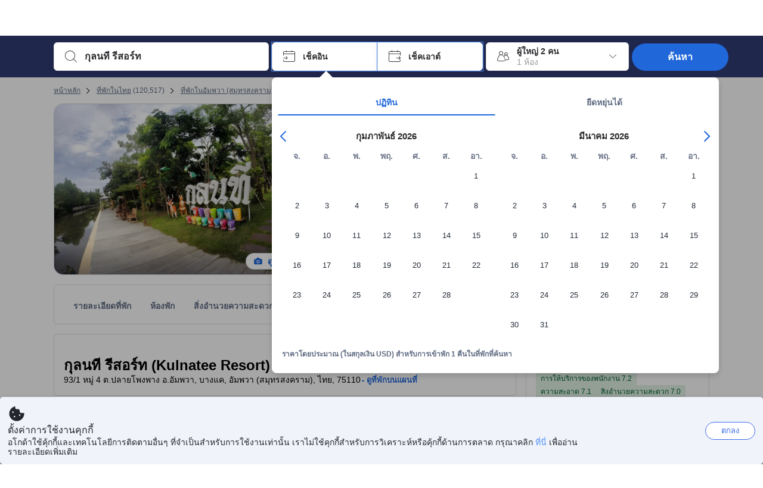

--- FILE ---
content_type: text/html; charset=utf-8
request_url: https://www.agoda.com/th-th/kulnatee-resort/hotel/amphawa-samut-songkhram-th.html
body_size: 93619
content:

<!DOCTYPE html>
<html lang="th" kite-lang="th" class="chrome no-js" dir="ltr">
<head>
    <meta charset="utf-8" />
        <meta name="viewport" content="width=device-width, initial-scale=1.0" />
    
        <meta name="referrer" content="origin-when-cross-origin" />
    
    <title></title>
    <link rel="icon" href="/favicon.ico" />

<script type="text/javascript" id="messagingClientLite">
!function(t,e){if("object"==typeof exports&&"object"==typeof module)module.exports=e();else if("function"==typeof define&&define.amd)define([],e);else{var n=e();for(var r in n)("object"==typeof exports?exports:t)[r]=n[r]}}("undefined"!=typeof self?self:this,(function(){return function(t){var e={};function n(r){if(e[r])return e[r].exports;var i=e[r]={i:r,l:!1,exports:{}};return t[r].call(i.exports,i,i.exports,n),i.l=!0,i.exports}return n.m=t,n.c=e,n.d=function(t,e,r){n.o(t,e)||Object.defineProperty(t,e,{enumerable:!0,get:r})},n.r=function(t){"undefined"!=typeof Symbol&&Symbol.toStringTag&&Object.defineProperty(t,Symbol.toStringTag,{value:"Module"}),Object.defineProperty(t,"__esModule",{value:!0})},n.t=function(t,e){if(1&e&&(t=n(t)),8&e)return t;if(4&e&&"object"==typeof t&&t&&t.__esModule)return t;var r=Object.create(null);if(n.r(r),Object.defineProperty(r,"default",{enumerable:!0,value:t}),2&e&&"string"!=typeof t)for(var i in t)n.d(r,i,function(e){return t[e]}.bind(null,i));return r},n.n=function(t){var e=t&&t.__esModule?function(){return t.default}:function(){return t};return n.d(e,"a",e),e},n.o=function(t,e){return Object.prototype.hasOwnProperty.call(t,e)},n.p="",n(n.s=232)}({0:function(t,e,n){"use strict";n.d(e,"c",(function(){return i})),n.d(e,"a",(function(){return o})),n.d(e,"b",(function(){return u})),n.d(e,"d",(function(){return s})),n.d(e,"g",(function(){return a})),n.d(e,"e",(function(){return c})),n.d(e,"f",(function(){return f}));var r=function(t,e){return(r=Object.setPrototypeOf||{__proto__:[]}instanceof Array&&function(t,e){t.__proto__=e}||function(t,e){for(var n in e)Object.prototype.hasOwnProperty.call(e,n)&&(t[n]=e[n])})(t,e)};function i(t,e){if("function"!=typeof e&&null!==e)throw new TypeError("Class extends value "+String(e)+" is not a constructor or null");function n(){this.constructor=t}r(t,e),t.prototype=null===e?Object.create(e):(n.prototype=e.prototype,new n)}var o=function(){return(o=Object.assign||function(t){for(var e,n=1,r=arguments.length;n<r;n++)for(var i in e=arguments[n])Object.prototype.hasOwnProperty.call(e,i)&&(t[i]=e[i]);return t}).apply(this,arguments)};function u(t,e,n,r){return new(n||(n=Promise))((function(i,o){function u(t){try{a(r.next(t))}catch(t){o(t)}}function s(t){try{a(r.throw(t))}catch(t){o(t)}}function a(t){var e;t.done?i(t.value):(e=t.value,e instanceof n?e:new n((function(t){t(e)}))).then(u,s)}a((r=r.apply(t,e||[])).next())}))}function s(t,e){var n,r,i,o,u={label:0,sent:function(){if(1&i[0])throw i[1];return i[1]},trys:[],ops:[]};return o={next:s(0),throw:s(1),return:s(2)},"function"==typeof Symbol&&(o[Symbol.iterator]=function(){return this}),o;function s(s){return function(a){return function(s){if(n)throw new TypeError("Generator is already executing.");for(;o&&(o=0,s[0]&&(u=0)),u;)try{if(n=1,r&&(i=2&s[0]?r.return:s[0]?r.throw||((i=r.return)&&i.call(r),0):r.next)&&!(i=i.call(r,s[1])).done)return i;switch(r=0,i&&(s=[2&s[0],i.value]),s[0]){case 0:case 1:i=s;break;case 4:return u.label++,{value:s[1],done:!1};case 5:u.label++,r=s[1],s=[0];continue;case 7:s=u.ops.pop(),u.trys.pop();continue;default:if(!(i=u.trys,(i=i.length>0&&i[i.length-1])||6!==s[0]&&2!==s[0])){u=0;continue}if(3===s[0]&&(!i||s[1]>i[0]&&s[1]<i[3])){u.label=s[1];break}if(6===s[0]&&u.label<i[1]){u.label=i[1],i=s;break}if(i&&u.label<i[2]){u.label=i[2],u.ops.push(s);break}i[2]&&u.ops.pop(),u.trys.pop();continue}s=e.call(t,u)}catch(t){s=[6,t],r=0}finally{n=i=0}if(5&s[0])throw s[1];return{value:s[0]?s[1]:void 0,done:!0}}([s,a])}}}Object.create;function a(t){var e="function"==typeof Symbol&&Symbol.iterator,n=e&&t[e],r=0;if(n)return n.call(t);if(t&&"number"==typeof t.length)return{next:function(){return t&&r>=t.length&&(t=void 0),{value:t&&t[r++],done:!t}}};throw new TypeError(e?"Object is not iterable.":"Symbol.iterator is not defined.")}function c(t,e){var n="function"==typeof Symbol&&t[Symbol.iterator];if(!n)return t;var r,i,o=n.call(t),u=[];try{for(;(void 0===e||e-- >0)&&!(r=o.next()).done;)u.push(r.value)}catch(t){i={error:t}}finally{try{r&&!r.done&&(n=o.return)&&n.call(o)}finally{if(i)throw i.error}}return u}function f(t,e,n){if(n||2===arguments.length)for(var r,i=0,o=e.length;i<o;i++)!r&&i in e||(r||(r=Array.prototype.slice.call(e,0,i)),r[i]=e[i]);return t.concat(r||Array.prototype.slice.call(e))}Object.create},1:function(t,e,n){"use strict";(function(t){n.d(e,"a",(function(){return r}));var r=function(){function e(){}return e.current=function(){var e="undefined"!=typeof window?window:"undefined"!=typeof self?self:void 0!==t?t:null;if(!e)throw new Error("Unsupported environment.");return e},e}()}).call(this,n(30))},13:function(t,e,n){"use strict";n.d(e,"a",(function(){return i})),n.d(e,"b",(function(){return r}));var r,i={measurement:0,default:1,log:2};!function(t){t[t.measurement=0]="measurement",t[t.generic=1]="generic",t[t.log=2]="log"}(r||(r={}))},17:function(t,e,n){"use strict";function r(t,e,n){for(var r=n.length,i=0;i<r;i++){var o=n[i];if(o)for(var u in o)o.hasOwnProperty(u)&&t(u,o[u])}}n.d(e,"a",(function(){return r}))},18:function(t,e,n){"use strict";n.d(e,"b",(function(){return i})),n.d(e,"a",(function(){return u}));var r=n(13);function i(t){var e=r.a[t];return e=void 0===e?r.a.default:e}var o={trace:0,debug:1,info:2,warn:3,error:4,fatal:5};function u(t,e){if("measurement"===t){var n=e.name;return delete e.name,n}if("log"===t){var r=o[e.level];return r="number"==typeof r?r:2,delete e.level,r.toString()}return t}},232:function(t,e,n){"use strict";n.r(e),n.d(e,"MessagingClient",(function(){return a}));var r=n(1),i=n(73),o=n(28),u=function(){function t(){this.buffer={items:[]},this.contextData={}}return t.prototype.send=function(e){var n=this.buffer.items,r=t.MaxBufferSize-n.length;r>0&&(e instanceof Array?(r<e.length&&(e=e.slice(0,r)),this.buffer.items=e.concat(n)):this.buffer.items.push(e))},t.prototype.dispose=function(t){this.buffer.items.length=0,t&&t()},t.prototype.environment=function(t){},t.prototype.context=function(t){var e=this.contextData;e.sessionId=t.sessionId||e.sessionId,e.userId=t.userId||e.userId},t.MaxBufferSize=15e3,t}(),s=n(36),a=function(){function t(t){this._test=t}return t.create=function(e){return t.instantiate(e)},t.instantiate=function(e){return(new t).instantiate(e)},t.environment=function(e){return new t(e)},t.prototype.instantiate=function(t){var e,n,r=o.a.get();if(r.environment=r.environment||t,r.test=r.test||this._test,r.messagingClient)return r.messagingClient;var a=new u,c=new s.a(a,new i.a,null!==(n=null===(e=r.environment)||void 0===e?void 0:e.apiKey)&&void 0!==n?n:"");return r.buffer=a.buffer,r.context=a.contextData,r.messagingClient=c,c},t}();r.a.current().MessagingClient=a,a.instantiate()},28:function(t,e,n){"use strict";n.d(e,"a",(function(){return o}));var r=n(1),i="MessagingClient-LiteData",o=function(){function t(){}return t.get=function(){var t=r.a.current();return t[i]||(t[i]={})},t.clear=function(){delete r.a.current()[i]},t}()},30:function(t,e){var n;n=function(){return this}();try{n=n||new Function("return this")()}catch(t){"object"==typeof window&&(n=window)}t.exports=n},35:function(t,e,n){"use strict";n.d(e,"a",(function(){return r}));var r=function(){function t(){}return t.current=function(){return window&&window.__MCJS_EXTENSION_DATA__||{}},t}()},36:function(t,e,n){"use strict";n.d(e,"a",(function(){return y}));var r=n(0),i=function(t){function e(){var n=t.call(this,"Bridge not exist")||this;return Object.setPrototypeOf(n,e.prototype),n}return Object(r.c)(e,t),e}(Error),o=function(t){function e(n){var r=t.call(this,"Unsupported bridge version: ".concat(n))||this;return Object.setPrototypeOf(r,e.prototype),r}return Object(r.c)(e,t),e}(Error),u=function(t){function e(){var n=t.call(this,"Operation Timeout error")||this;return Object.setPrototypeOf(n,e.prototype),n}return Object(r.c)(e,t),e}(Error),s=function(t){function e(n){var r,i,o=this;return(o=t.call(this,(null===(r=n.error)||void 0===r?void 0:r.message)||"Unknown error")||this).code=(null===(i=n.error)||void 0===i?void 0:i.code)||"UNKNOWN",Object.setPrototypeOf(o,e.prototype),o}return Object(r.c)(e,t),e}(Error);function a(t,e){return Object(r.b)(this,void 0,void 0,(function(){var n,i,o;return Object(r.d)(this,(function(r){switch(r.label){case 0:if((n=e.signal).aborted)throw new Error("Operation canceled");i=new AbortController,n.addEventListener("abort",(function(){}),{once:!0,signal:i.signal}),r.label=1;case 1:return r.trys.push([1,,3,4]),[4,t()];case 2:if(o=r.sent(),n.aborted)throw new Error("Operation canceled");return[3,4];case 3:return i.abort(),[7];case 4:return[2,o]}}))}))}function c(t,e){return Object(r.b)(this,void 0,void 0,(function(){function n(){return Object(r.b)(this,void 0,void 0,(function(){return Object(r.d)(this,(function(e){switch(e.label){case 0:return e.trys.push([0,,2,3]),[4,a(t,{signal:o.signal})];case 1:return[2,e.sent()];case 2:return i.abort(),[7];case 3:return[2]}}))}))}var i,o,s,c=this;return Object(r.d)(this,(function(t){switch(t.label){case 0:return i=new AbortController,o=new AbortController,s=function(){return Object(r.b)(c,void 0,void 0,(function(){return Object(r.d)(this,(function(t){return[2,new Promise((function(t,n){var r=setTimeout((function(){i.signal.aborted?t(void 0):(o.abort(),n(new u)),clearTimeout(r)}),e.timeout)}))]}))}))},[4,Promise.race([s(),n()])];case 1:return[2,t.sent()]}}))}))}function f(t){return Object(r.b)(this,void 0,void 0,(function(){return Object(r.d)(this,(function(e){return[2,new Promise((function(e,n){setTimeout((function(){try{var r=t();e(r)}catch(t){n(t)}}),0)}))]}))}))}var l,d=function(){function t(t){this.bridge=t}return t.prototype.postMessage=function(t){return Object(r.b)(this,void 0,void 0,(function(){var e,n,i=this;return Object(r.d)(this,(function(o){switch(o.label){case 0:return[4,c((function(){return Object(r.b)(i,void 0,void 0,(function(){var e=this;return Object(r.d)(this,(function(n){return[2,f((function(){return e.bridge.postMessage(JSON.stringify(t))}))]}))}))}),{timeout:5e3})];case 1:if(e=o.sent(),"error"===(n=JSON.parse(e)).status)throw new s(n);return[2,n]}}))}))},t}(),b=function(){function t(t){this.bridge=t}return t.prototype.postMessage=function(t){return Object(r.b)(this,void 0,void 0,(function(){var e,n=this;return Object(r.d)(this,(function(i){switch(i.label){case 0:return[4,c((function(){return Object(r.b)(n,void 0,void 0,(function(){return Object(r.d)(this,(function(e){return[2,this.bridge.nativePromise("mcjsBridge","postMessage",t)]}))}))}),{timeout:5e3})];case 1:if("error"===(e=i.sent()).status)throw new s(e);return[2,e]}}))}))},t}(),v=function(){function t(t){this.bridge=t}return t.prototype.postMessage=function(t){return Object(r.b)(this,void 0,void 0,(function(){var e,n=this;return Object(r.d)(this,(function(r){switch(r.label){case 0:return[4,c((function(){return n.bridge.postMessage(t)}),{timeout:5e3})];case 1:if("error"===(e=r.sent()).status)throw new s(e);return[2,e]}}))}))},t}();function p(t){var e,n,i,u,a,p,h,m,g,y;return Object(r.b)(this,void 0,void 0,(function(){var w,O,j,_,x,S,M=this;return Object(r.d)(this,(function(E){switch(E.label){case 0:return l?[2,l]:(null===(e=null==t?void 0:t.Capacitor)||void 0===e?void 0:e.isNativePlatform())&&(null===(n=null==t?void 0:t.Capacitor)||void 0===n?void 0:n.isPluginAvailable("mcjsBridge"))?(w=t.Capacitor,[4,c((function(){return w.nativePromise("mcjsBridge","postMessage",{type:"get-bridge-version"})}),{timeout:5e3})]):[3,2];case 1:if("success"!==(S=E.sent()).status)throw new s(S);switch(null===(i=S.data)||void 0===i?void 0:i.version){case 1:return[2,l=new b(t.Capacitor)];default:throw new o(null===(u=S.data)||void 0===u?void 0:u.version)}return[3,7];case 2:return(null===(p=null===(a=null==t?void 0:t.webkit)||void 0===a?void 0:a.messageHandlers)||void 0===p?void 0:p.mcjsBridge)?(O=t.webkit.messageHandlers.mcjsBridge,[4,c((function(){return O.postMessage({type:"get-bridge-version"})}),{timeout:5e3})]):[3,4];case 3:if("success"!==(S=E.sent()).status)throw new s(S);switch(null===(h=S.data)||void 0===h?void 0:h.version){case 1:return[2,l=new v(t.webkit.messageHandlers.mcjsBridge)];default:throw new o(null===(m=S.data)||void 0===m?void 0:m.version)}return[3,7];case 4:return(null==t?void 0:t.mcjsBridge)?(j=t.mcjsBridge,_=function(){return j.postMessage(JSON.stringify({type:"get-bridge-version"}))},[4,c((function(){return Object(r.b)(M,void 0,void 0,(function(){return Object(r.d)(this,(function(t){return[2,f((function(){return _()}))]}))}))}),{timeout:5e3})]):[3,6];case 5:if(x=E.sent(),"success"!==(S=JSON.parse(x)).status)throw new s(S);switch(null===(g=S.data)||void 0===g?void 0:g.version){case 1:return[2,l=new d(t.mcjsBridge)];default:throw new o(null===(y=S.data)||void 0===y?void 0:y.version)}return[3,7];case 6:return[2,void 0];case 7:return[2]}}))}))}var h=n(35),m=n(44),g=n(18),y=function(){function t(t,e,n){this.sender=t,this._time=e,this._apiKey=n,window.addEventListener("message",this.onMessageReceivedFromMimir.bind(this))}return t.prototype.onMessageReceivedFromMimir=function(t){var e,n;if("analytics-extension"===(null===(e=null==t?void 0:t.data)||void 0===e?void 0:e.id))switch(null===(n=t.data)||void 0===n?void 0:n.name){case"enable-debug-mode":this.debug(!0);break;case"disable-debug-mode":this.debug(!1)}},t.prototype.create=function(t,e,n){var r=Number(null==n?void 0:n.timestamp);("number"!=typeof r||isNaN(r)||r<1e5)&&(r=this._time.now());var i={_meta:{timestamp:r,type:t}};return e&&Object(m.a)(i,e),i},t.prototype.send=function(t,e){var n,i;return Object(r.b)(this,void 0,void 0,(function(){var o;return Object(r.d)(this,(function(r){switch(r.label){case 0:if(!t||!t._meta)throw new Error("Message or message type is undefined");t=JSON.parse(JSON.stringify(t)),null!==(n=(i=t._meta).timestamp)&&void 0!==n||(i.timestamp=this._time.now()),t._meta.tabId=h.a.current().tabId,r.label=1;case 1:return r.trys.push([1,3,,4]),[4,this.bridgeToNative(t)];case 2:return r.sent(),[3,4];case 3:return o=r.sent(),this.addBridgeFallbackReason(t,o),this.sender.send(t,e),[3,4];case 4:return[2]}}))}))},t.prototype.bridgeToNative=function(t){return Object(r.b)(this,void 0,void 0,(function(){var e,n,o,u;return Object(r.d)(this,(function(s){switch(s.label){case 0:return[4,p(window)];case 1:if(!(e=s.sent()))throw new i;return delete(n=Object(r.a)({},t))._meta,o=Object(g.a)(t._meta.type,t),u=Object(g.b)(t._meta.type),[4,e.postMessage({type:"send-message",data:{timestamp:t._meta.timestamp||0,messageName:o,partitionKey:"",messageType:u,payload:JSON.stringify(n),apiKey:this._apiKey}})];case 2:return s.sent(),[2]}}))}))},t.prototype.addBridgeFallbackReason=function(t,e){e instanceof i?t._meta.webview_bridge_fallback_reason="BRIDGE_NOT_EXIST":e instanceof o?t._meta.webview_bridge_fallback_reason="UNSUPPORTED_BRIDGE_VERSION":e instanceof u?t._meta.webview_bridge_fallback_reason="BRIDGE_TIMEOUT_ERROR":e instanceof s?t._meta.webview_bridge_fallback_reason=e.code:e instanceof Error?t._meta.webview_bridge_fallback_reason=e.message:t._meta.webview_bridge_fallback_reason="UNKNOWN_ERROR"},t.prototype.debug=function(t,e){this.sender.environment({debug:t,logs:e})},t.prototype.context=function(t){this.sender.context(t)},t}()},44:function(t,e,n){"use strict";n.d(e,"a",(function(){return i}));var r=n(17);function i(t){for(var e=[],n=1;n<arguments.length;n++)e[n-1]=arguments[n];return t||(t={}),Object(r.a)((function(e,n){void 0===t[e]&&(t[e]=n)}),t,e),t}},73:function(t,e,n){"use strict";n.d(e,"a",(function(){return r}));var r=function(){function t(){}return t.prototype.now=function(){return+new Date},t}()}})}));
</script><script type="text/javascript">
const messagingClient = MessagingClient.instantiate();

function loadErrorHandler(err) {
    const src = err.path[0].src;
    const href = err.path[0].href;
    var message = ["could not load", src ? src : href].join(" ");
    try {
        const log = messagingClient.create('log', { logLevel: 'error', message: message, applicationName: 'cronos', loggerName: 'Fe.Cronos.Logger' });
        messagingClient.send(log);
    }
    catch (exception) {
    }
}
</script>    
    <link rel='preload' href='https://cdn6.agoda.net/cdn-accom-web/js/assets/browser-bundle/1473-3d7595f608fd.js' as='script'><link rel='preload' href='https://cdn6.agoda.net/cdn-accom-web/js/assets/browser-bundle/5621-60d7264e5167.js' as='script'><link rel='preload' href='https://cdn6.agoda.net/cdn-accom-web/js/assets/browser-bundle/property-f36ed6ed7296.js' as='script'>

    

    <link rel='preconnect' href='https://cdn10.agoda.net' crossorigin>
    <link rel='preconnect' href='//pix10.agoda.net' crossorigin>
    <link rel='preconnect' href='https://secure.agoda.com' >




<style type="text/css">body{overflow-y:scroll}.NavBar--sticky.NavBar--hide{display:none}.container-agoda{padding:0;margin:16px auto}@media screen and (min-width:1100px){.container-agoda{width:1100px;padding:0;margin:0 auto}}@media(max-width:1024px){.container-agoda{width:940px;padding:0;margin:0 auto}}.MosaicReloaded__PlaceHolder{display:flex;flex-direction:row-reverse}.Searchbox--horizontal{display:flex;justify-content:center}.SearchBoxContainer--package>.Searchbox--horizontal{display:block}.Searchbox__wrapper{display:inline-flex}.SearchBoxContainer--compact .Searchbox__wrapper{margin:0}.Searchbox__wrapper .IconBox.IconBox--autocomplete{margin-right:5px;min-width:auto}.Searchbox__wrapper .IconBox.IconBox--checkIn{min-width:177px}.Searchbox__wrapper .IconBox.IconBox--checkOut{min-width:177px}.Searchbox__wrapper .IconBox.IconBox--occupancy{min-width:240px}.Searchbox__searchButton{min-width:130px}.Breadcrumb-placeholder{height:40px;font-size:12px}.BreadCrumb-hotel_item{display:inline-block}.breadcrumbRegionName__h1{font-size:12px;font-weight:400}.Breadcrumb-PlaceHolder{border-bottom:1px solid #eee}.MosaicReloaded__PlaceHolder .NorthstarSideContent{max-width:324px;width:100%}html[dir=ltr] .MosaicReloaded__PlaceHolder .NorthstarSideContent{width:25%;padding-left:16px}html[dir=rtl] .MosaicReloaded__PlaceHolder .NorthstarSideContent{width:25%;padding-right:16px}.MosaicReloaded__PlaceHolder .NorthstarMainContent{width:75%;display:flex;flex-direction:column}html[dir=ltr] .MosaicReloaded__PlaceHolder .NorthstarMainContent{float:right}html[dir=rtl] .MosaicReloaded__PlaceHolder .NorthstarMainContent{float:left}.MosaicReloaded__PlaceHolder .NorthstarCard{border-radius:4px}.MosaicReloaded__PlaceHolder .MosaicReloaded{height:350px;width:100%;position:relative;margin-bottom:10px;display:flex;flex-direction:row}.MosaicReloaded__PlaceHolder .MosaicReloaded__SqOne{height:100%;width:50%;position:relative}html[dir=ltr] .MosaicReloaded__PlaceHolder .MosaicReloaded__SqOne{border-top-left-radius:4px;border-bottom-left-radius:4px}html[dir=rtl] .MosaicReloaded__PlaceHolder .MosaicReloaded__SqOne{border-top-right-radius:4px;border-bottom-right-radius:4px}.MosaicReloaded__SqRight-Container{display:flex;flex-direction:column;height:350px;width:50%}html[dir=ltr] .MosaicReloaded__SqRight-Container{margin-left:2px}html[dir=rtl] .MosaicReloaded__SqRight-Container{margin-right:2px}.MosaicReloaded__PlaceHolder .MosaicReloaded__SqTwo{height:226px;width:100%}html[dir=ltr] .MosaicReloaded__PlaceHolder .MosaicReloaded__SqTwo{border-top-right-radius:4px}html[dir=rtl] .MosaicReloaded__PlaceHolder .MosaicReloaded__SqTwo{border-top-left-radius:4px}.MosaicReloaded__SqSmall-Container{display:flex;flex-direction:row;justify-content:space-between;width:100%;margin-top:2px}.MosaicReloaded__PlaceHolder .MosaicReloaded__SqThree{height:130px;width:49.5%}html[dir=ltr] .MosaicReloaded__PlaceHolder .MosaicReloaded__SqThree{right:168px}html[dir=rtl] .MosaicReloaded__PlaceHolder .MosaicReloaded__SqThree{left:168px}.MosaicReloaded__PlaceHolder .MosaicReloaded__SqFour{height:130px;width:49.5%}html[dir=ltr] .MosaicReloaded__PlaceHolder .MosaicReloaded__SqFour{border-bottom-right-radius:4px}html[dir=rtl] .MosaicReloaded__PlaceHolder .MosaicReloaded__SqFour{border-bottom-left-radius:4px}.MosaicReloaded__PlaceHolder .MosaicReloaded__SqOne,.MosaicReloaded__PlaceHolder .MosaicReloaded__SqTwo,.MosaicReloaded__PlaceHolder .MosaicReloaded__SqThree,.MosaicReloaded__PlaceHolder .MosaicReloaded__SqFour,.MosaicReloaded__PlaceHolder .ReviewPlate,.MosaicReloaded__PlaceHolder .HeaderPlate,.MosaicReloaded__PlaceHolder .ReviewsCombo,.MosaicReloaded__PlaceHolder .ReviewsSnippet{-webkit-animation:mosaic-loading 2.2s cubic-bezier(.85,.15,.15,.85) infinite;-moz-animation:mosaic-loading 2.2s cubic-bezier(.85,.15,.15,.85) infinite;-o-animation:mosaic-loading 2.2s cubic-bezier(.85,.15,.15,.85) infinite;animation:mosaic-loading 2.2s cubic-bezier(.85,.15,.15,.85) infinite;border:none;background-color:#f6f6f6}.MosaicReloaded__PlaceHolder .MosaicReloaded__SqTwo{-webkit-animation-delay:.6s;-moz-animation-delay:.6s;-o-animation-delay:.6s;animation-delay:.6s}.MosaicReloaded__PlaceHolder .MosaicReloaded__SqThree{-webkit-animation-delay:1.2s;-moz-animation-delay:1.2s;-o-animation-delay:1.2s;animation-delay:1.2s}.MosaicReloaded__PlaceHolder .MosaicReloaded__SqFour{-webkit-animation-delay:.4s;-moz-animation-delay:.4s;-o-animation-delay:.4s;animation-delay:.4s}.MosaicReloaded__PlaceHolder .Miscellaneous__Container{display:table;margin-top:16px;width:100%}.MosaicReloaded__PlaceHolder .NorthstarSideContent{width:324px}html[dir=ltr] .MosaicReloaded__PlaceHolder .NorthstarSideContent{float:right;padding-left:16px}html[dir=rtl] .MosaicReloaded__PlaceHolder .NorthstarSideContent{float:left;padding-right:16px}#PropertyPlaceholder.MosaicReloaded__PlaceHolder .NorthstarMainContent{width:776px}.MosaicReloaded__PlaceHolder .ReviewPlate{height:779px;-webkit-animation-delay:1.2s;-moz-animation-delay:1.2s;-o-animation-delay:1.2s;animation-delay:1.2s}.MosaicReloaded__PlaceHolder .HeaderPlate{height:115px;-webkit-animation-delay:1.2s;-moz-animation-delay:1.2s;-o-animation-delay:1.2s;animation-delay:1.2s}.MosaicReloaded__PlaceHolder .ReviewsCombo{margin-top:10px;height:195px;-webkit-animation-delay:.2s;-moz-animation-delay:.2s;-o-animation-delay:.2s;animation-delay:.2s}.MosaicReloaded__PlaceHolder .ReviewsSnippet{margin-top:10px;height:90px;-webkit-animation-delay:1.72s;-moz-animation-delay:1.72s;-o-animation-delay:1.72s;animation-delay:1.72s}@media(max-width:1024px){.Searchbox__wrapper .IconBox.IconBox--autocomplete{min-width:260px}.Searchbox__wrapper .IconBox.IconBox--occupancy{min-width:190px}}@-webkit-keyframes mosaic-loading{0%{background-color:#f6f6f6}50%{background-color:#eee}100%{background-color:#f6f6f6}}@-moz-keyframes mosaic-loading{0%{background-color:#f6f6f6}50%{background-color:#eee}100%{background-color:#f6f6f6}}@-o-keyframes mosaic-loading{0%{background-color:#f6f6f6;}50%{background-color:#eee;}100%{background-color:#f6f6f6;}}@keyframes mosaic-loading{0%{background-color:#f6f6f6}50%{background-color:#eee}100%{background-color:#f6f6f6}}</style>

    
<script>
    try {
    !function(e,t){if("object"==typeof exports&&"object"==typeof module)module.exports=t();else if("function"==typeof define&&define.amd)define([],t);else{var n=t();for(var r in n)("object"==typeof exports?exports:e)[r]=n[r]}}(window,(function(){return function(e){var t={};function n(r){if(t[r])return t[r].exports;var i=t[r]={i:r,l:!1,exports:{}};return e[r].call(i.exports,i,i.exports,n),i.l=!0,i.exports}return n.m=e,n.c=t,n.d=function(e,t,r){n.o(e,t)||Object.defineProperty(e,t,{enumerable:!0,get:r})},n.r=function(e){"undefined"!=typeof Symbol&&Symbol.toStringTag&&Object.defineProperty(e,Symbol.toStringTag,{value:"Module"}),Object.defineProperty(e,"__esModule",{value:!0})},n.t=function(e,t){if(1&t&&(e=n(e)),8&t)return e;if(4&t&&"object"==typeof e&&e&&e.__esModule)return e;var r=Object.create(null);if(n.r(r),Object.defineProperty(r,"default",{enumerable:!0,value:e}),2&t&&"string"!=typeof e)for(var i in e)n.d(r,i,function(t){return e[t]}.bind(null,i));return r},n.n=function(e){var t=e&&e.__esModule?function(){return e.default}:function(){return e};return n.d(t,"a",t),t},n.o=function(e,t){return Object.prototype.hasOwnProperty.call(e,t)},n.p="",n(n.s=35)}({35:function(e,t,n){"use strict";Object.defineProperty(t,"__esModule",{value:!0}),n(36)},36:function(e,t){var n,r,i,o,u,f,c,a,l,p,s,d;u={passive:!0,capture:!0},f=new Date,c=function(){o=[],r=-1,n=null,s(addEventListener)},a=function(e,t){n||(n=t,r=e,i=new Date,s(removeEventListener),l())},l=function(){if(r>=0&&r<i-f){var e={entryType:"first-input",name:n.type,target:n.target,cancelable:n.cancelable,startTime:n.timeStamp,processingStart:n.timeStamp+r};o.forEach((function(t){t(e)})),o =[]}},p =function(e){if(e.cancelable){var t=(e.timeStamp>
        1e12?new Date:performance.now())-e.timeStamp;"pointerdown"==e.type?function(e,t){var n=function(){a(e,t),i()},r=function(){i()},i=function(){removeEventListener("pointerup",n,u),removeEventListener("pointercancel",r,u)};addEventListener("pointerup",n,u),addEventListener("pointercancel",r,u)}(t,e):a(t,e)}},s=function(e){["mousedown","keydown","touchstart","pointerdown"].forEach((function(t){return e(t,p,u)}))},d="hidden"===document.visibilityState?0:1/0,addEventListener("visibilitychange",(function e(t){"hidden"===document.visibilityState&&(d=t.timeStamp,removeEventListener("visibilitychange",e,!0))}),!0),c(),self.webVitals={firstInputPolyfill:function(e){o.push(e),l()},resetFirstInputPolyfill:c,get firstHiddenTime(){return d}}}})}));
    } catch(e) {
        window.webVitalsPolyfillDebugInfo = e;
    }
    window.performanceClientContext = {"isEnabled":true,"clientProfile":{"Device":1,"Os":2,"Client":1,"SubClient":0}} ?? {};
</script>



            <script type="text/javascript" id="EdgeRedirect">
                try {
                    if (/MSIE \d|Trident.*rv:/.test(navigator.userAgent)) {
                        function getCookie(cname) {
                            var name = cname + "=";
                            var decodedCookie = decodeURIComponent(document.cookie);
                            var ca = decodedCookie.split(';');
                            for (var i = 0; i < ca.length; i++) {
                                var c = ca[i];
                                while (c.charAt(0) == ' ') {
                                    c = c.substring(1);
                                }
                                if (c.indexOf(name) == 0) {
                                    return c.substring(name.length, c.length);
                                }
                            }
                            return "";
                        }

                        function updateQueryStringParameter(uri, key, value) {
                            var re = new RegExp("([?&])" + key + "=.*?(&|$)", "i");
                            var separator = uri.indexOf('?') !== -1 ? "&" : "?";
                            if (uri.match(re)) {
                                return uri.replace(re, '$1' + key + "=" + value + '$2');
                            }
                            else {
                                return uri + separator + key + "=" + value;
                            }
                        }

                        var tracker = getCookie("agoda.user.03").split("&")[0].replace("UserId=", "");
                        window.location = 'microsoft-edge:' + updateQueryStringParameter(window.location.href, "follow_redirect", tracker);
                        // fall back url if cannot go to Edge browser
                        setTimeout(function () {
                            window.location = 'https://go.microsoft.com/fwlink/?linkid=2135547';
                        }, 1);
                    }
                } catch (e) {
                    // do nothing
                }
            </script>
        <script type="text/javascript" id="IEPromisePolyfill">
    !function (e, n) { "object" == typeof exports && "undefined" != typeof module ? n() : "function" == typeof define && define.amd ? define(n) : n() }(0, function () { "use strict"; function e() { } function n(e) { if (!(this instanceof n)) throw new TypeError("Promises must be constructed via new"); if ("function" != typeof e) throw new TypeError("not a function"); this._state = 0, this._handled = !1, this._value = undefined, this._deferreds = [], f(e, this) } function t(e, t) { for (; 3 === e._state;)e = e._value; 0 !== e._state ? (e._handled = !0, n._immediateFn(function () { var n = 1 === e._state ? t.onFulfilled : t.onRejected; if (null !== n) { var i; try { i = n(e._value) } catch (f) { return void r(t.promise, f) } o(t.promise, i) } else (1 === e._state ? o : r)(t.promise, e._value) })) : e._deferreds.push(t) } function o(e, t) { try { if (t === e) throw new TypeError("A promise cannot be resolved with itself."); if (t && ("object" == typeof t || "function" == typeof t)) { var o = t.then; if (t instanceof n) return e._state = 3, e._value = t, void i(e); if ("function" == typeof o) return void f(function (e, n) { return function () { e.apply(n, arguments) } }(o, t), e) } e._state = 1, e._value = t, i(e) } catch (u) { r(e, u) } } function r(e, n) { e._state = 2, e._value = n, i(e) } function i(e) { 2 === e._state && 0 === e._deferreds.length && n._immediateFn(function () { e._handled || n._unhandledRejectionFn(e._value) }); for (var o = 0, r = e._deferreds.length; r > o; o++)t(e, e._deferreds[o]); e._deferreds = null } function f(e, n) { var t = !1; try { e(function (e) { t || (t = !0, o(n, e)) }, function (e) { t || (t = !0, r(n, e)) }) } catch (i) { if (t) return; t = !0, r(n, i) } } var u = function (e) { var n = this.constructor; return this.then(function (t) { return n.resolve(e()).then(function () { return t }) }, function (t) { return n.resolve(e()).then(function () { return n.reject(t) }) }) }, c = setTimeout; n.prototype["catch"] = function (e) { return this.then(null, e) }, n.prototype.then = function (n, o) { var r = new this.constructor(e); return t(this, new function (e, n, t) { this.onFulfilled = "function" == typeof e ? e : null, this.onRejected = "function" == typeof n ? n : null, this.promise = t }(n, o, r)), r }, n.prototype["finally"] = u, n.all = function (e) { return new n(function (n, t) { function o(e, f) { try { if (f && ("object" == typeof f || "function" == typeof f)) { var u = f.then; if ("function" == typeof u) return void u.call(f, function (n) { o(e, n) }, t) } r[e] = f, 0 == --i && n(r) } catch (c) { t(c) } } if (!e || "undefined" == typeof e.length) throw new TypeError("Promise.all accepts an array"); var r = Array.prototype.slice.call(e); if (0 === r.length) return n([]); for (var i = r.length, f = 0; r.length > f; f++)o(f, r[f]) }) }, n.resolve = function (e) { return e && "object" == typeof e && e.constructor === n ? e : new n(function (n) { n(e) }) }, n.reject = function (e) { return new n(function (n, t) { t(e) }) }, n.race = function (e) { return new n(function (n, t) { for (var o = 0, r = e.length; r > o; o++)e[o].then(n, t) }) }, n._immediateFn = "function" == typeof setImmediate && function (e) { setImmediate(e) } || function (e) { c(e, 0) }, n._unhandledRejectionFn = function (e) { void 0 !== console && console && console.warn("Possible Unhandled Promise Rejection:", e) }; var l = function () { if ("undefined" != typeof self) return self; if ("undefined" != typeof window) return window; if ("undefined" != typeof global) return global; throw Error("unable to locate global object") }(); l.Promise ? l.Promise.prototype["finally"] || (l.Promise.prototype["finally"] = u) : l.Promise = n });
</script>

    <text>
        <script>propertyPageParamsPromise=Promise.resolve()</script>
    </text>

    <text>
        <script>window.propertyPageParams={cronosDetails:null,droneDesignSystemContext:{experiment:{isMigratingNotificationToAccessibleColor:!0,deprecateInaccessibleColor:!0,isToggleButtonAccessibilityColorFix:!0,isToggleButtonA11yContrastFix:!0,iconsMigrationToV3:!0,isGetDroneContextFromWindow:!0,radioCheckboxA11yContrastFix:!0,searchFieldMinHeight:!0,incorrectInertAttrOnCarouselWhenResizing:!1,isMigratingChipToAccessibleColor:!0,isMigratingBadgeToAccessibleColor:!0,carouselMigrationToV3:!1,rurubuAccessibleColor:!1,japanicanAccessibleColor:!1,inputV2A11yBorderContrastFix:!1,migrateDeprecatedColorTokenUsage:!0,dropdownTriggerV2ComboboxRole:!0,migrateColorPairAccessibleTokenUsage:!1,accessibleInactiveBorder:!1,iconAssetsMigrationToV3:!1,migrateInputV2ToV3UI:!1,notificationTitleTagFix:!0,cxpRGA11yFix:!0,dividerHeightStretch:!0,useBackgroundColorTransitionOverlayAnimation:!1,overlayComponentFix:!1,datePickerInteractiveStateContrastFix:!0,searchFieldAccessibleTextColorFix:!1,accessibleRadialLoader:!1,bottomSheetMediumSizeUpdate:!1,accordionTriggerContrastFix:!0,formControlSizeChange:!1,chipInteractiveStateContrastFix:!1,tooltipMaxWidthFix:!1,fixNotificationFocus:!1,buttonInteractiveStateContrastFix:!0,modalActionButtonIconFix:!1,accessibleTargetSizeBadge:!1,datePickerLabelImprovement:!1,tabItemA11yFix:!1,breadcrumbSemanticFix:!0,paginationSemanticFix:!0,indicatorBarStateTokenBackgroundFix:!1,buttonBaseInheritTextColorFix:!1,gridSizeFallback:!0,alwaysMountTooltip:!0},locale:"th-th",direction:"ltr",platform:"web",cdnBaseUrl:"https://cdn10.agoda.net"}};window.droneDesignSystemContext={experiment:{isMigratingNotificationToAccessibleColor:!0,deprecateInaccessibleColor:!0,isToggleButtonAccessibilityColorFix:!0,isToggleButtonA11yContrastFix:!0,iconsMigrationToV3:!0,isGetDroneContextFromWindow:!0,radioCheckboxA11yContrastFix:!0,searchFieldMinHeight:!0,incorrectInertAttrOnCarouselWhenResizing:!1,isMigratingChipToAccessibleColor:!0,isMigratingBadgeToAccessibleColor:!0,carouselMigrationToV3:!1,rurubuAccessibleColor:!1,japanicanAccessibleColor:!1,inputV2A11yBorderContrastFix:!1,migrateDeprecatedColorTokenUsage:!0,dropdownTriggerV2ComboboxRole:!0,migrateColorPairAccessibleTokenUsage:!1,accessibleInactiveBorder:!1,iconAssetsMigrationToV3:!1,migrateInputV2ToV3UI:!1,notificationTitleTagFix:!0,cxpRGA11yFix:!0,dividerHeightStretch:!0,useBackgroundColorTransitionOverlayAnimation:!1,overlayComponentFix:!1,datePickerInteractiveStateContrastFix:!0,searchFieldAccessibleTextColorFix:!1,accessibleRadialLoader:!1,bottomSheetMediumSizeUpdate:!1,accordionTriggerContrastFix:!0,formControlSizeChange:!1,chipInteractiveStateContrastFix:!1,tooltipMaxWidthFix:!1,fixNotificationFocus:!1,buttonInteractiveStateContrastFix:!0,modalActionButtonIconFix:!1,accessibleTargetSizeBadge:!1,datePickerLabelImprovement:!1,tabItemA11yFix:!1,breadcrumbSemanticFix:!0,paginationSemanticFix:!0,indicatorBarStateTokenBackgroundFix:!1,buttonBaseInheritTextColorFix:!1,gridSizeFallback:!0,alwaysMountTooltip:!0},locale:"th-th",direction:"ltr",platform:"web",cdnBaseUrl:"https://cdn10.agoda.net"}</script>
    </text>

    <div id="seo-data"></div>

        <script>window.shouldOptimizeLCP=!0</script>

</head>

<body class="NewHotel desktop AVENGERS-3602 BWHF-4821 ltr themed theme-agoda">
    <div id="mockDataEnabled" value="False"></div>
    <div id="login-react-popup"></div>
    <div id="login-react-root"></div>
    <div id="pointsmax-panel-react-root" data-hotel-id="" data-signin-landing=""></div>

    <input id="backwardRequestVerificationToken"
           name="backwardRequestVerificationToken"
           type="hidden"
           value="Aers&#x2B;mwN1Ru6s/Ef6g9FksY704RUUa9q35Ie45WGyZs=:YKoNvrYQYi4pi2BdfVFDnWdvqsk=" />

<input id="requestVerificationToken"
       name="requestVerificationToken"
       type="hidden"
       value="CfDJ8Dkuqwv-0VhLoFfD8dw7lYz-StY1S4n56vyHDTzbfo3QdtwWcDKINZYEiCbruwZa3OlHSnBtjNOwdLDvxjqTMBaIEejUPiKs_Uq1AjhtZxvJN_SwT7LdP4_YCvrMSI6x2Hsl81Z9nnpT0W1e0FdUxMY" />


    <style>
        .backgroundSpace {
            position: absolute;
            top: 0;
            left: 0;
            overflow: hidden;
            width: 100%;
            height: 100%;
            z-index: -1;
        }

        .backgroundContainer {
            width: 90vw;
            height: 90vh;
        }
    </style>
    <div class="backgroundSpace" data-lcp="false">
                                                                                                                                                                                                                                                                                                                                                           
        <div class="backgroundContainer"></div>
                                                                                                                                                                                                                                                                                                                                                           
    </div>

<script>
    (function () {
        var method;
        var noop = function () { };
        var methods = [
            'assert', 'clear', 'count', 'debug', 'dir', 'dirxml', 'error',
            'exception', 'group', 'groupCollapsed', 'groupEnd', 'info', 'log',
            'markTimeline', 'profile', 'profileEnd', 'table', 'time', 'timeEnd',
            'timeline', 'timelineEnd', 'timeStamp', 'trace', 'warn'
        ];
        var length = methods.length;
        var console = (window.console = window.console || {});

        while (length--) {
            method = methods[length];
            if (!console[method]) {
                console[method] = noop;
            }
        }

    }());
    window.loginParamsUrl = '/api/th-th/Login/Params';
    window.feMsgConfig = {"Environment":"production","Cluster":"as","DC":"as","PageTypeId":7,"Disable":true};
    window.ssoUrl = null;
    window.ssoLogoutUrl = null;

    var whitelabel = { theme: 'theme-agoda' };
    var agoda = agoda || {};
    agoda.isCronos = true;
    agoda.userDevice = {
        mobileDeviceType: 'NOTMOBILE',
        devicePlatformId: 1,
        deviceType: 'desktop'
    };
    agoda.featureList = {"RegulationShowExclusivePriceSetting":{},"ShowGoogleLogin":{}};
    agoda.isBrazeEnabled = true;
    agoda.login = { isReact: true };
    agoda.BrazeSettings = {"IsEnabled":false,"IsEnabledLogin":false,"IsWhiteLabelEnabled":false,"IsAllowOrigin":false,"IsNonLoginEnabled":false,"AllowPages":[],"ExcludeAids":[]};
</script>



<script>
    window.agoda = window.agoda || {};
    window.agoda.bVariantsConfig = {"expids":["WLPLAUNCH-1674","ICBE-192","CLICK-176-UCS","AVENGERS-2987","ACT-5422","JTBUAT-313","AVENGERS-2890","TMKTWEB-1691","ADSREQ-1614","PKGWEB-494","SKYC-11670","HERMES-4219","WLPLAUNCH-1674","BWHF-3505","JTBFP-615","CLICK-176-UCS","LT-1680","LT-1482-RED","PFE-12138","INSTANT-ACCRUAL","PFE-12250","CONTENTAPP-1489","CONTENTAPP-1871","CONTENTAPP-2048","BWHF-5118","AVENGERS-2987","MKTBB-11183","PFE-12545","LT-1702","AVENGERS-2890","PFE-12556","TMKTWEB-1691","JTBUAT-313","PMARKETING-3307","WLPLAUNCH-1674","JTBFP-615","LT-1702","PFE-12250","BWHF-4821","BWHF-5118","LT-1537","AVENGERS-2987","PFE-12545","AVENGERS-2890","PFE-12556","JTBUAT-313","MKTBB-11183","BWHF-5582","PATH-132","WLPLAUNCH-1674","AVENGERS-2987"],"unseenExpids":{"login-4217":false},"endpoint":"/api/cronos/layout/unseenexperiments/send","expiry":0}
</script>

<script>
    var agoda = window.agoda || {};
    agoda.pageConfig =  {"correlationId":"43a8244c-04da-43f9-a37c-755c2bfd0135","analyticsSessionId":"8508016092521485910","pageTypeId":7,"realLanguageId":22,"languageId":22,"origin":"US","stateCode":"OH","cid":-1,"tag":"","userId":"d468f98d-ac2b-45eb-8288-bd103ecd9e20","whitelabelid":1,"loginLvl":0,"storefrontId":3,"currencyId":7,"currencyCode":"USD","htmlLanguage":"th-th","cultureInfoName":"th-th","machineName":"as-pc-3f-acm-web-user-68777668d6-phhfs","trafficGroupId":4,"sessionId":"0phekyd4hoh3pok25ermqgwa","trafficSubGroupId":4,"aid":130243,"useFullPageLogin":true,"cttp":2,"isRealUser":true,"mode":"production","utm_medium":"","utm_source":"","utm_campaign":"","utm_content":"","utm_term":"","browserFamily":"Chrome","cdnDomain":"agoda.net"};
    agoda.userDevice =  {"devicePlatformId":1,"deviceType":"desktop","mobileDeviceType":"NOTMOBILE"};
    agoda.userAgentInfo =  {"isPrerender":false};
    agoda.rumpagetype = 'NewHotel';
    window.webgateApiUrl = 'https://www.agoda.com';
    window.gatewayApiUrl = '//www.agoda.com/api/gw';
</script>
<script>
    var agoda = agoda || {};
    agoda.features = {"agodaHomes":{},"flights":{},"pointsMax":{},"accommodation":{},"agodaCash":{},"cashBack":{},"comparePrices":{},"reviews":{"isOverheardHomeEnabled":true,"propertyRatingScale":10,"propertyDefaultProvider":-1,"isSubmissionEnabled":true,"isStarRatingPopupEnabled":true},"agodaVip":{},"currency":{"isCurrencySwitchRequired":true,"priceDisplay":true},"language":{"isLanguageSwitchRequired":true,"defaultLanguage":"en-us"},"footerAncillaryLinks":{},"trendingDataContents":{},"branding":{"brands":["agoda","priceline","kayak","rental-cars","booking-com","open-table"],"brandsWithText":[]},"userManageBooking":{"isHotelEnabled":true,"isFlightEnabled":true},"userMessaging":{},"userProfile":{"isSocialEnabled":true,"isPaymentEnabled":true,"isEmailSubscriptionEnabled":true},"favorites":{},"facebookLogin":{},"stacklaWidget":{},"hygienePlusBanner":{},"featuredLuxuryHotel":{},"bestPriceGuarantee":{},"accountProviders":{"mobileNumber":true},"manageMyBookings":{"showContactProperty":true,"showQuickAnswers":true,"showAirportTransfer":true,"showExternalBookingId":false},"chinaMarket":{},"login":{"showBenefits":true,"resetPasswordRedirect":false},"signUp":{},"tealium":{"account":"agoda"},"privateSale":{},"googleMaps":{"parameters":{"channel":"agoda","client":"gme-booking","key":"AIzaSyC8COgFCyVzK5lDTEqp__tEGkTqRPnIjkM"}},"groundTransport":{},"flightHotelPackages":{"backgroundUrl":"https://cdn6.agoda.net/images/PACKAGES-251/default/pkg_headbg_modifysearch@2x.jpg","mobileSearchHeaderBackground":null},"multiHotelPackages":{},"connectedTrip":{},"myBookingsButton":{"buttonBehavior":"link"},"occupancyOptions":{"showOccupancyOptions":true,"solo":true,"couple":true,"family":true,"group":true,"business":true},"themedDomestic":{},"flightCrossSellHotel":{},"coupons":{"pageVersion":1},"activities":{},"navigationProductMenu":{"accommodations":{"isEnabled":true,"isMultiProductPanelEnabled":false},"flights":{"isEnabled":true,"isMultiProductPanelEnabled":false},"packages":{"isEnabled":true,"isMultiProductPanelEnabled":false},"deals":{"isEnabled":true,"isMultiProductPanelEnabled":false},"homes":{"isEnabled":true,"isMultiProductPanelEnabled":false},"airportsTransfer":{"isEnabled":true,"isMultiProductPanelEnabled":false},"carRentals":{"isEnabled":true,"isMultiProductPanelEnabled":false},"thingsToDo":{"isEnabled":false,"isMultiProductPanelEnabled":false},"cruises":{"isEnabled":false,"isMultiProductPanelEnabled":false},"tourTravel":{"isEnabled":false,"isMultiProductPanelEnabled":false},"activities":{"isEnabled":true,"isMultiProductPanelEnabled":true}},"redirectToApp":{},"shoppingCart":{},"logo":{"locales":{"default":{"name":"agoda-color-default","url":"images/kite-js/logo/agoda/color-default.svg"}},"width":89,"height":37},"agodaPreferred":{},"bookOnRequest":{},"shoppingCartIconStyle":{"size":"xl2"},"taxAndFeeLabelInCart":{"withPassenger":false},"showTimeLimitedOffers":{},"directPartners":{"bzbciti":{"partnerNameCms":304930,"logoImageUrl":"https://cdn6.agoda.net/images/external_loyalty/partners/Buzzbees/logo-citi.svg","loginRedirectUrl":"/partner/bzbciti/login","cms":{"partnerannouncementprelogintext":301576,"loginredirectconfirmationmodalcancelbuttonlabel":252233,"tncinitialtext":143881,"redemptionboxredeembuttonactivelabel":134503,"redemptionpricebannerdisplaytext":277306,"loginpanelbodytext":301575,"loginpanelheadertext":301574,"redeempointsamountexceedsbookingamounterrortext":142639,"maxpointsapplylabel":301581,"loginredirectconfirmationmodalbodytext":301578,"redemptionboxtitle":134501,"loginredirectconfirmationmodalheadertext":301577,"rewardsbalancetext":257840,"programdisplayeconomicstext":252241,"redemptionboxredeembuttoninactivelabel":134502,"loginpanelloginbuttonlabel":134499,"pricebreakdownredemptionlineitemlabel":301583,"partnerannouncementpostlogintext":301582,"bookingamountislessthanminimumbookingamounterrortext":142640,"redemptionboxrewardfiatequivalentlabel":258529,"programdisplaybalancelabel":252234,"loginredirectconfirmationmodalprimarybuttonlabel":292420,"redeempointsamountexceedsavailableamounterrortext":150023,"pricebreakdownredemptionlineitemtext":258908,"tnclattertext":143882,"redeempointsamountlessthanminredeempointerrortext":143476},"showLoginRedirectConfirmationModal":true,"programDisplayEconomicsPtcMultiplier":1,"maxPointsEnabled":true,"programs":[{"key":"bzbciti","logoUrl":"https://cdn6.agoda.net/images/external_loyalty/partners/Buzzbees/logo-citi.svg","cms":{"pricebreakdownredemptionlineitemlabel":301583,"pricebreakdownredemptionlineitembookingdetailpointsunit":301579,"pricebreakdownredemptionlineitembookingdetaillabel":301583,"displaybalanceunit":301579,"redemptionboxtitle":134501,"pricebreakdownredemptionlineitempointsunit":301579,"displaybalanceeconomicunit":301580},"sortOrder":1}]},"bzbnpl":{"partnerNameCms":316159,"logoImageUrl":"https://cdn6.agoda.net/images/external_loyalty/partners/Buzzbees/logo_nestle2.svg","loginRedirectUrl":"/partner/bzbnpl/login","cms":{"loginredirectconfirmationmodalcancelbuttonlabel":252233,"programdisplayeconomicstext":252241,"redemptionboxredeembuttoninactivelabel":134502,"tncinitialtext":143881,"loginpanelloginbuttonlabel":134499,"redemptionboxredeembuttonactivelabel":134503,"redemptionpricebannerdisplaytext":277306,"loginpanelbodytext":311216,"loginpanelheadertext":311215,"redeempointsamountexceedsbookingamounterrortext":142639,"maxpointsapplylabel":301581,"loginredirectconfirmationmodalbodytext":301578,"pricebreakdownredemptionlineitemlabel":301583,"bookingamountislessthanminimumbookingamounterrortext":142640,"redemptionboxtitle":134501,"redemptionboxrewardfiatequivalentlabel":258529,"programdisplaybalancelabel":252234,"loginredirectconfirmationmodalprimarybuttonlabel":292420,"redeempointsamountexceedsavailableamounterrortext":150023,"pricebreakdownredemptionlineitemtext":258908,"tnclattertext":143882,"loginredirectconfirmationmodalheadertext":301577,"rewardsbalancetext":257840,"redeempointsamountlessthanminredeempointerrortext":143476},"showLoginRedirectConfirmationModal":true,"programDisplayEconomicsPtcMultiplier":1,"maxPointsEnabled":true,"programs":[{"key":"nestle","logoUrl":"https://cdn6.agoda.net/images/external_loyalty/partners/Buzzbees/logo_nestle2.svg","cms":{"pricebreakdownredemptionlineitemlabel":301583,"pricebreakdownredemptionlineitembookingdetailpointsunit":311217,"pricebreakdownredemptionlineitembookingdetaillabel":301583,"displaybalanceunit":301579,"redemptionboxtitle":134501,"pricebreakdownredemptionlineitempointsunit":311217,"displaybalanceeconomicunit":301580},"sortOrder":1}]},"bzbmpm":{"partnerNameCms":321454,"logoImageUrl":"https://cdn6.agoda.net/images/external_loyalty/partners/Buzzbees/logo_mall2.svg","loginRedirectUrl":"/partner/bzbmpm/login","cms":{"partnerannouncementprelogintext":336215,"loginredirectconfirmationmodalcancelbuttonlabel":252233,"tncinitialtext":143881,"redemptionboxredeembuttonactivelabel":134503,"redemptionpricebannerdisplaytext":277306,"loginpanelbodytext":322238,"loginpanelheadertext":322237,"redeempointsamountexceedsbookingamounterrortext":142639,"maxpointsapplylabel":301581,"loginredirectconfirmationmodalbodytext":301578,"redemptionboxtitle":134501,"loginredirectconfirmationmodalheadertext":301577,"rewardsbalancetext":257840,"programdisplayeconomicstext":252241,"redemptionboxredeembuttoninactivelabel":134502,"loginpanelloginbuttonlabel":134499,"pricebreakdownredemptionlineitemlabel":322239,"partnerannouncementpostlogintext":336216,"bookingamountislessthanminimumbookingamounterrortext":142640,"redemptionboxrewardfiatequivalentlabel":258529,"programdisplaybalancelabel":252234,"loginredirectconfirmationmodalprimarybuttonlabel":292420,"redeempointsamountexceedsavailableamounterrortext":150023,"pricebreakdownredemptionlineitemtext":258908,"tnclattertext":143882,"redeempointsamountlessthanminredeempointerrortext":143476},"showLoginRedirectConfirmationModal":true,"programDisplayEconomicsPtcMultiplier":1,"maxPointsEnabled":true,"programs":[{"key":"mcard","logoUrl":"https://cdn6.agoda.net/images/external_loyalty/partners/Buzzbees/logo_mall2.svg","cms":{"pricebreakdownredemptionlineitemlabel":322239,"pricebreakdownredemptionlineitembookingdetailpointsunit":311217,"pricebreakdownredemptionlineitembookingdetaillabel":322239,"displaybalanceunit":301579,"redemptionboxtitle":134501,"pricebreakdownredemptionlineitempointsunit":311217,"displaybalanceeconomicunit":301580},"sortOrder":1}]},"dbshkuat":{"partnerNameCms":252229,"logoImageUrl":"https://cdn.agoda.net/images/mvc/default/ex.png","loginRedirectUrl":"/partner/dbshkuat/login","cms":{"partnerannouncementprelogintext":252236,"loginredirectconfirmationmodalcancelbuttonlabel":252233,"tncinitialtext":101,"redemptionboxredeembuttonactivelabel":134503,"redemptionpricebannerdisplaytext":277306,"loginpanelbodytext":263823,"tnclatterlinktext":103,"loginpanelheadertext":260560,"partnerannouncementpreloginlink":269661,"redeempointsamountexceedsbookingamounterrortext":142639,"maxpointsapplylabel":252235,"loginredirectconfirmationmodalbodytext":252231,"redemptionboxtitle":277835,"partnerannouncementpostloginlinklabel":269660,"loginredirectconfirmationmodalheadertext":252230,"rewardsbalancetext":257840,"programdisplayeconomicstext":252241,"redemptionboxredeembuttoninactivelabel":134502,"partnerannouncementpostloginlink":269661,"loginpanelloginbuttonlabel":269757,"pricebreakdownredemptionlineitemlabel":258530,"partnerannouncementpostlogintext":269829,"bookingamountislessthanminimumbookingamounterrortext":142640,"redemptionboxrewardfiatequivalentlabel":258529,"partnerannouncementpreloginlinklabel":269660,"programdisplaybalancelabel":252234,"loginredirectconfirmationmodalprimarybuttonlabel":252232,"redeempointsamountexceedsavailableamounterrortext":150023,"pricebreakdownredemptionlineitemtext":258908,"tnclattertext":102,"redeempointsamountlessthanminredeempointerrortext":143476},"showLoginRedirectConfirmationModal":true,"programDisplayEconomicsPtcMultiplier":1,"maxPointsEnabled":true,"programs":[{"key":"DBS","logoUrl":"https://cdn6.agoda.net/images/external_loyalty/partners/dbs/dbs_dbs-dollar.png","cms":{"pricebreakdownredemptionlineitemlabel":263825,"pricebreakdownredemptionlineitembookingdetailpointsunit":269759,"pricebreakdownredemptionlineitembookingdetaillabel":263825,"displaybalanceunit":258896,"redemptionboxtitle":277835,"displayname":258900,"pricebreakdownredemptionlineitempointsunit":269759,"displaybalanceeconomicunit":258904},"sortOrder":1},{"key":"COM","logoUrl":"https://cdn6.agoda.net/images/external_loyalty/partners/dbs/dbs_compass-dollar_2.png","cms":{"pricebreakdownredemptionlineitemlabel":263826,"pricebreakdownredemptionlineitembookingdetailpointsunit":269760,"pricebreakdownredemptionlineitembookingdetaillabel":263826,"displaybalanceunit":258897,"redemptionboxtitle":277835,"displayname":258901,"pricebreakdownredemptionlineitempointsunit":269760,"displaybalanceeconomicunit":258905},"sortOrder":1}]},"bzbdmt":{"partnerNameCms":321455,"logoImageUrl":"https://cdn6.agoda.net/images/external_loyalty/partners/Buzzbees/logo_donmueng2.svg","loginRedirectUrl":"/partner/bzbdmt/login","cms":{"loginredirectconfirmationmodalcancelbuttonlabel":252233,"programdisplayeconomicstext":252241,"redemptionboxredeembuttoninactivelabel":134502,"tncinitialtext":143881,"loginpanelloginbuttonlabel":134499,"redemptionboxredeembuttonactivelabel":134503,"redemptionpricebannerdisplaytext":277306,"loginpanelbodytext":322241,"loginpanelheadertext":322240,"redeempointsamountexceedsbookingamounterrortext":142639,"maxpointsapplylabel":301581,"loginredirectconfirmationmodalbodytext":301578,"pricebreakdownredemptionlineitemlabel":322242,"bookingamountislessthanminimumbookingamounterrortext":142640,"redemptionboxtitle":134501,"redemptionboxrewardfiatequivalentlabel":258529,"programdisplaybalancelabel":252234,"loginredirectconfirmationmodalprimarybuttonlabel":292420,"redeempointsamountexceedsavailableamounterrortext":150023,"pricebreakdownredemptionlineitemtext":258908,"tnclattertext":143882,"loginredirectconfirmationmodalheadertext":301577,"rewardsbalancetext":257840,"redeempointsamountlessthanminredeempointerrortext":143476},"showLoginRedirectConfirmationModal":true,"programDisplayEconomicsPtcMultiplier":1,"maxPointsEnabled":true,"programs":[{"key":"tollway","logoUrl":"https://cdn6.agoda.net/images/external_loyalty/partners/Buzzbees/logo_donmueng2.svg","cms":{"pricebreakdownredemptionlineitemlabel":322242,"pricebreakdownredemptionlineitembookingdetailpointsunit":311217,"pricebreakdownredemptionlineitembookingdetaillabel":322242,"displaybalanceunit":301579,"redemptionboxtitle":134501,"pricebreakdownredemptionlineitempointsunit":311217,"displaybalanceeconomicunit":301580},"sortOrder":1}]},"bzbspi":{"partnerNameCms":316161,"logoImageUrl":"https://cdn6.agoda.net/images/external_loyalty/partners/Buzzbees/logo-sPlusInsurance.svg","loginRedirectUrl":"/partner/bzbspi/login","cms":{"loginredirectconfirmationmodalcancelbuttonlabel":252233,"programdisplayeconomicstext":252241,"redemptionboxredeembuttoninactivelabel":134502,"tncinitialtext":143881,"loginpanelloginbuttonlabel":134499,"redemptionboxredeembuttonactivelabel":134503,"redemptionpricebannerdisplaytext":277306,"loginpanelbodytext":311216,"loginpanelheadertext":311215,"redeempointsamountexceedsbookingamounterrortext":142639,"maxpointsapplylabel":301581,"loginredirectconfirmationmodalbodytext":301578,"pricebreakdownredemptionlineitemlabel":301583,"bookingamountislessthanminimumbookingamounterrortext":142640,"redemptionboxtitle":134501,"redemptionboxrewardfiatequivalentlabel":258529,"programdisplaybalancelabel":252234,"loginredirectconfirmationmodalprimarybuttonlabel":292420,"redeempointsamountexceedsavailableamounterrortext":150023,"pricebreakdownredemptionlineitemtext":258908,"tnclattertext":143882,"loginredirectconfirmationmodalheadertext":301577,"rewardsbalancetext":257840,"redeempointsamountlessthanminredeempointerrortext":143476},"showLoginRedirectConfirmationModal":true,"programDisplayEconomicsPtcMultiplier":1,"maxPointsEnabled":true,"programs":[{"key":"splus","logoUrl":"https://cdn6.agoda.net/images/external_loyalty/partners/Buzzbees/logo-sPlusInsurance.svg","cms":{"pricebreakdownredemptionlineitemlabel":301583,"pricebreakdownredemptionlineitembookingdetailpointsunit":311217,"pricebreakdownredemptionlineitembookingdetaillabel":301583,"displaybalanceunit":301579,"redemptionboxtitle":134501,"pricebreakdownredemptionlineitempointsunit":311217,"displaybalanceeconomicunit":301580},"sortOrder":1}]},"dbssg":{"partnerNameCms":252229,"logoImageUrl":"https://cdn.agoda.net/images/mvc/default/ex.png","loginRedirectUrl":"/partner/dbssg/login","cms":{"partnerannouncementprelogintext":268954,"loginredirectconfirmationmodalcancelbuttonlabel":252233,"tncinitialtext":101,"redemptionboxredeembuttonactivelabel":134503,"redemptionpricebannerdisplaytext":277307,"loginpanelbodytext":263824,"tnclatterlinktext":103,"loginpanelheadertext":260561,"partnerannouncementpreloginlink":269661,"redeempointsamountexceedsbookingamounterrortext":142639,"maxpointsapplylabel":252235,"loginredirectconfirmationmodalbodytext":252231,"redemptionboxtitle":277836,"partnerannouncementpostloginlinklabel":269660,"loginredirectconfirmationmodalheadertext":252230,"rewardsbalancetext":257840,"programdisplayeconomicstext":252241,"redemptionboxredeembuttoninactivelabel":134502,"partnerannouncementpostloginlink":269661,"loginpanelloginbuttonlabel":269758,"pricebreakdownredemptionlineitemlabel":258530,"partnerannouncementpostlogintext":268955,"bookingamountislessthanminimumbookingamounterrortext":142640,"redemptionboxrewardfiatequivalentlabel":258529,"partnerannouncementpreloginlinklabel":269660,"programdisplaybalancelabel":252234,"loginredirectconfirmationmodalprimarybuttonlabel":252232,"redeempointsamountexceedsavailableamounterrortext":150023,"pricebreakdownredemptionlineitemtext":258908,"tnclattertext":102,"redeempointsamountlessthanminredeempointerrortext":143476},"showLoginRedirectConfirmationModal":true,"programDisplayEconomicsPtcMultiplier":1,"maxPointsEnabled":true,"programs":[{"key":"DPT","logoUrl":"https://cdn6.agoda.net/images/external_loyalty/partners/dbs/dbs_dbs-dollar2.svg","cms":{"pricebreakdownredemptionlineitemlabel":263827,"pricebreakdownredemptionlineitembookingdetailpointsunit":269761,"pricebreakdownredemptionlineitembookingdetaillabel":263827,"displaybalanceunit":258898,"redemptionboxtitle":277836,"displayname":258902,"pricebreakdownredemptionlineitempointsunit":269761,"displaybalanceeconomicunit":258906},"sortOrder":1},{"key":"DLY","logoUrl":"https://cdn6.agoda.net/images/external_loyalty/partners/dbs/dbs_posb.png","cms":{"pricebreakdownredemptionlineitemlabel":263828,"pricebreakdownredemptionlineitembookingdetailpointsunit":269762,"pricebreakdownredemptionlineitembookingdetaillabel":263828,"displaybalanceunit":258899,"redemptionboxtitle":277836,"displayname":258903,"pricebreakdownredemptionlineitempointsunit":269762,"displaybalanceeconomicunit":258907},"sortOrder":2}]},"bzbsgt":{"partnerNameCms":327562,"logoImageUrl":"https://cdn6.agoda.net/images/external_loyalty/partners/Buzzbees/logo_sygenta2.svg","loginRedirectUrl":"/partner/bzbsgt/login","cms":{"loginredirectconfirmationmodalcancelbuttonlabel":252233,"programdisplayeconomicstext":252241,"redemptionboxredeembuttoninactivelabel":134502,"tncinitialtext":143881,"loginpanelloginbuttonlabel":134499,"redemptionboxredeembuttonactivelabel":134503,"redemptionpricebannerdisplaytext":277306,"loginpanelbodytext":311216,"loginpanelheadertext":311215,"redeempointsamountexceedsbookingamounterrortext":142639,"maxpointsapplylabel":301581,"loginredirectconfirmationmodalbodytext":301578,"pricebreakdownredemptionlineitemlabel":301583,"bookingamountislessthanminimumbookingamounterrortext":142640,"redemptionboxtitle":134501,"redemptionboxrewardfiatequivalentlabel":258529,"programdisplaybalancelabel":252234,"loginredirectconfirmationmodalprimarybuttonlabel":292420,"redeempointsamountexceedsavailableamounterrortext":150023,"pricebreakdownredemptionlineitemtext":258908,"tnclattertext":143882,"loginredirectconfirmationmodalheadertext":301577,"rewardsbalancetext":257840,"redeempointsamountlessthanminredeempointerrortext":143476},"showLoginRedirectConfirmationModal":true,"programDisplayEconomicsPtcMultiplier":1,"maxPointsEnabled":true,"programs":[{"key":"syngenta","logoUrl":"https://cdn6.agoda.net/images/external_loyalty/partners/Buzzbees/logo_sygenta2.svg","cms":{"pricebreakdownredemptionlineitemlabel":301583,"pricebreakdownredemptionlineitembookingdetailpointsunit":311217,"pricebreakdownredemptionlineitembookingdetaillabel":301583,"displaybalanceunit":301579,"redemptionboxtitle":134501,"pricebreakdownredemptionlineitempointsunit":311217,"displaybalanceeconomicunit":301580},"sortOrder":1}]},"dbshk":{"partnerNameCms":252229,"logoImageUrl":"https://cdn.agoda.net/images/mvc/default/ex.png","loginRedirectUrl":"/partner/dbshk/login","cms":{"partnerannouncementprelogintext":252236,"loginredirectconfirmationmodalcancelbuttonlabel":252233,"tncinitialtext":101,"redemptionboxredeembuttonactivelabel":134503,"redemptionpricebannerdisplaytext":277306,"loginpanelbodytext":263823,"tnclatterlinktext":103,"loginpanelheadertext":260560,"partnerannouncementpreloginlink":269661,"redeempointsamountexceedsbookingamounterrortext":142639,"maxpointsapplylabel":252235,"loginredirectconfirmationmodalbodytext":252231,"redemptionboxtitle":277835,"partnerannouncementpostloginlinklabel":269660,"loginredirectconfirmationmodalheadertext":252230,"rewardsbalancetext":257840,"programdisplayeconomicstext":252241,"redemptionboxredeembuttoninactivelabel":134502,"partnerannouncementpostloginlink":269661,"loginpanelloginbuttonlabel":269757,"pricebreakdownredemptionlineitemlabel":258530,"partnerannouncementpostlogintext":269829,"bookingamountislessthanminimumbookingamounterrortext":142640,"redemptionboxrewardfiatequivalentlabel":258529,"partnerannouncementpreloginlinklabel":269660,"programdisplaybalancelabel":252234,"loginredirectconfirmationmodalprimarybuttonlabel":252232,"redeempointsamountexceedsavailableamounterrortext":150023,"pricebreakdownredemptionlineitemtext":258908,"tnclattertext":102,"redeempointsamountlessthanminredeempointerrortext":143476},"showLoginRedirectConfirmationModal":true,"programDisplayEconomicsPtcMultiplier":1,"maxPointsEnabled":true,"programs":[{"key":"DBS","logoUrl":"https://cdn6.agoda.net/images/external_loyalty/partners/dbs/dbs_dbs-dollar.png","cms":{"pricebreakdownredemptionlineitemlabel":263825,"pricebreakdownredemptionlineitembookingdetailpointsunit":269759,"pricebreakdownredemptionlineitembookingdetaillabel":263825,"displaybalanceunit":258896,"redemptionboxtitle":277835,"displayname":258900,"pricebreakdownredemptionlineitempointsunit":269759,"displaybalanceeconomicunit":258904},"sortOrder":1},{"key":"COM","logoUrl":"https://cdn6.agoda.net/images/external_loyalty/partners/dbs/dbs_compass-dollar_2.png","cms":{"pricebreakdownredemptionlineitemlabel":263826,"pricebreakdownredemptionlineitembookingdetailpointsunit":269760,"pricebreakdownredemptionlineitembookingdetaillabel":263826,"displaybalanceunit":258897,"redemptionboxtitle":277835,"displayname":258901,"pricebreakdownredemptionlineitempointsunit":269760,"displaybalanceeconomicunit":258905},"sortOrder":1}]},"ktc":{"partnerNameCms":133377,"logoImageUrl":"https://cdn2.agoda.net/images/external_loyalty/partners/ktc/logo-ktc.svg","loginRedirectUrl":"/partner/ktc/login","cms":{"partnerannouncementprelogintext":292416,"loginredirectconfirmationmodalcancelbuttonlabel":252233,"redemptionboxredeembuttoninactivelabel":134502,"tncinitialtext":143881,"loginpanelloginbuttonlabel":134499,"redemptionboxredeembuttonactivelabel":134503,"redemptionpricebannerdisplaytext":277306,"loginpanelbodytext":292415,"loginpanelheadertext":292414,"redeempointsamountexceedsbookingamounterrortext":142639,"maxpointsapplylabel":252235,"loginredirectconfirmationmodalbodytext":292418,"pricebreakdownredemptionlineitemlabel":140734,"partnerannouncementpostlogintext":134504,"bookingamountislessthanminimumbookingamounterrortext":142640,"redemptionboxtitle":134501,"programdisplaybalancelabel":252234,"loginredirectconfirmationmodalprimarybuttonlabel":292420,"redeempointsamountexceedsavailableamounterrortext":150023,"pricebreakdownredemptionlineitemtext":258908,"tnclattertext":143882,"loginredirectconfirmationmodalheadertext":292417,"rewardsbalancetext":257840,"redeempointsamountlessthanminredeempointerrortext":143476},"showLoginRedirectConfirmationModal":true,"programDisplayEconomicsPtcMultiplier":1,"maxPointsEnabled":true,"programs":[{"key":"ktc","logoUrl":"https://cdn2.agoda.net/images/external_loyalty/partners/ktc/logo-ktc.svg","cms":{"pricebreakdownredemptionlineitemlabel":292419,"pricebreakdownredemptionlineitembookingdetailpointsunit":143109,"pricebreakdownredemptionlineitembookingdetaillabel":292419,"displaybalanceunit":143109,"redemptionboxtitle":134501,"pricebreakdownredemptionlineitempointsunit":143109},"sortOrder":1}]},"bzbmjs":{"partnerNameCms":316160,"logoImageUrl":"https://cdn6.agoda.net/images/external_loyalty/partners/Buzzbees/logo_mead_johnson2.svg","loginRedirectUrl":"/partner/bzbmjs/login","cms":{"loginredirectconfirmationmodalcancelbuttonlabel":252233,"programdisplayeconomicstext":252241,"redemptionboxredeembuttoninactivelabel":134502,"tncinitialtext":143881,"loginpanelloginbuttonlabel":134499,"redemptionboxredeembuttonactivelabel":134503,"redemptionpricebannerdisplaytext":277306,"loginpanelbodytext":311216,"loginpanelheadertext":311215,"redeempointsamountexceedsbookingamounterrortext":142639,"maxpointsapplylabel":301581,"loginredirectconfirmationmodalbodytext":301578,"pricebreakdownredemptionlineitemlabel":301583,"bookingamountislessthanminimumbookingamounterrortext":142640,"redemptionboxtitle":134501,"redemptionboxrewardfiatequivalentlabel":258529,"programdisplaybalancelabel":252234,"loginredirectconfirmationmodalprimarybuttonlabel":292420,"redeempointsamountexceedsavailableamounterrortext":150023,"pricebreakdownredemptionlineitemtext":258908,"tnclattertext":143882,"loginredirectconfirmationmodalheadertext":301577,"rewardsbalancetext":257840,"redeempointsamountlessthanminredeempointerrortext":143476},"showLoginRedirectConfirmationModal":true,"programDisplayEconomicsPtcMultiplier":1,"maxPointsEnabled":true,"programs":[{"key":"mj","logoUrl":"https://cdn6.agoda.net/images/external_loyalty/partners/Buzzbees/logo_mead_johnson2.svg","cms":{"pricebreakdownredemptionlineitemlabel":301583,"pricebreakdownredemptionlineitembookingdetailpointsunit":311217,"pricebreakdownredemptionlineitembookingdetaillabel":301583,"displaybalanceunit":301579,"redemptionboxtitle":134501,"pricebreakdownredemptionlineitempointsunit":311217,"displaybalanceeconomicunit":301580},"sortOrder":1}]}},"enableESimClickOuts":{},"enableCarRentalsClickOuts":{},"transfers":{},"transportation":{},"headerSettingMenu":{}};
</script>

<script>
    var agoda = agoda || {};
    agoda.behaviors = {"values":null};
</script>

<script>
    var agoda = agoda || {};
    agoda.behaviorToFeatureMapping = {"values":null};
</script>

<script>
    var rtag = {"countryId":0,"countryOrigin":"US","stateOrigin":"","cityId":0,"cityName":null,"cityOrigin":null,"tealiumCityName":null,"tealiumCountryName":null,"checkInDateStr":null,"checkOutDateStr":null,"cid":-1,"tag":"","sid":0,"pageTypeId":7,"languageId":22,"languageCode":"th-th","isDev":false,"isQA":false,"isLive":true,"isRealUser":true,"userVipLevel":-1,"adult":0,"children":0,"deviceType":"d","attributionViewModel":{"hasSessionFirstClick":true,"sessionFirstClickAttributionCID":"1733380","sessionFirstClickAttributionTag":"","sessionFirstClickAttributionModelID":"19","sessionFirstClickAttributionClickDate":null,"sessionFirstClickAttributionAdditionalData":"{\u0022IsPaid\u0022:False}","hasCookieLastClick":true,"cookieLastClickAttributionCID":"1733380","cookieLastClickAttributionTag":"","cookieLastClickAttributionModelID":"20","cookieLastClickAttributionClickDate":null,"cookieLastClickAttributionAdditionalData":"{\u0022IsPaid\u0022:False}"},"bltId":0,"currencyCode":"USD","tax":0.0,"totalPriceTaxExc":0.0,"totalPriceTaxInc":0.0,"trafficGroup":0,"trafficSubGroup":0,"affiliateSiteOrigin":null,"affiliateSitePlacement":null,"isNewSession":null,"isMspa":false,"tealiumUrl":null,"defaultTealiumUrl":"//tags.tiqcdn.com/utag/agoda/main2018/prod/utag.js","tealiumProfile":"main2018","isTealiumEnableForWhiteLabel":true,"isCCPAEnabled":true,"isGpcActive":false,"tealiumWhitelabelLanguageId":0,"tealiumAccount":"agoda","productId":0,"productType":null,"isTealiumSupportPageEnabled":false,"stopTealium":true,"tealiumExperiments":{"MKTBB-5389-M":"Z","MKTBB-5389-D":"Z"},"whiteLabelId":1,"supplierHotelId":0,"userEmailSHA":null,"isUserConsentedAll":false};
    
    function setCookie(cname, cvalue) {
      var date = new Date();
      date.setTime(date.getTime() + 86400000);
      var expires = "expires=" + date.toUTCString();
      document.cookie = cname + "=" + cvalue + ";" + expires + "; path=/; domain=.agoda.com;";
    }

var tealiumUrl = "//tags.tiqcdn.com/utag/agoda/main2018/prod/utag.js";
    var isCCPAEnable = true;
    var appSettingsPreferences = JSON.parse(localStorage?.getItem("AppSettings.preferences"));
    var isTealiumAllowed = !isCCPAEnable || appSettingsPreferences == null || appSettingsPreferences.ccpa_status === "opt-in";
    var isTealiumAllowedByGPC = !false;
    var isTealiumGpcExperiment = true;
    if (isTealiumGpcExperiment)
    {

                shouldTealiumEnable = isTealiumAllowedByGPC && isTealiumAllowed;
                }
    else
    {

                shouldTealiumEnable = isTealiumAllowed;
                    
    }


            setCookie("tealiumEnable", false, 1);
        
    if(shouldTealiumEnable && false){

    }
</script>


    <script type="text/javascript">
        var _ga = _ga || {};
        _ga.source = "Direct Access";
        _ga.medium = "Direct Access";
        _ga.source_url = "";
        _ga.medium_url = "";
        _ga.campaign_url = "";
        _ga.content_url = "";
        _ga.term_url = "";
    </script>

<script>
    agoda.reactHeader = {};
    agoda.reactHeader.menuViewModel = {};
    agoda.reactHeader.experiments = {
        isCmaEnabled: true,
        useFeaturesOnHomePage: true,
        useFeaturesChinaMarket: false,
    };
    agoda.reactHeader.culture = 'th-th';
    agoda.reactHeader.menuViewModel = {"languageMenuViewModel":{"cms":{"suggestedLanguagesText":"ภาษาแนะนำ","allLanguagesText":"ภาษาทั้งหมด","languageHeaderText":"ภาษา"},"languageFlag":"th","languageTranslation":"ภาษาไทย"},"userMenuViewModel":null,"cms":{"signInText":"เข้าสู่ระบบ","signUpText":"สร้างบัญชีผู้ใช้","signInSignUpText":"ล็อกอิน/สมัครสมาชิก","signOutText":"ออกจากระบบ","loginHeader":"เข้าสู่ระบบ","saveMoreWithAgodaVipText":"ประหยัดยิ่งขึ้นเมื่อเป็นลูกค้า AgodaVIP {0}","signInAndCollectBookingsVipText":"ลงชื่อเข้าสู่ระบบ แล้วสะสมการจองให้ครบเพื่อเป็นสมาชิก VIP จากนั้นก็รับส่วนลดและดีลพิเศษเพิ่มเติมได้เลย!","joinAgodaVipText":"สมัคร AgodaVIP","specialDealsText":"ดีลพิเศษสุด!","settingsHeader":"การตั้งค่า","myBookingsText":"ทริปของฉัน","listYourPlaceText":"ลงประกาศที่พัก","listingYourPlaceTitleText":"เปิดบ้านให้เช่ากับอโกด้า","listingYourPlaceDetailText":"เปิดบ้านให้เช่า รับเงินเข้ากระเป๋าสบายๆ","listingYourPlaceLinkText":"ลงประกาศที่พัก","listingYourPlaceTooltipText":" มีนักท่องเที่ยว {0} คน ค้นหาที่พักส่วนตัวในช่วง 24 ชั่วโมงที่ผ่านมา หากมีบ้านว่าง อย่าลืมลงประกาศที่พักกับเราได้เลย","listingYourPlaceTooltipDismissText":"ไม่แสดงข้อความนี้อีก","myBookingsPopUpIntentHeader":"หากท่านจองที่พักในวันที่ 15 ธันวาคม 2019 หรือก่อนหน้าวันดังกล่าว","myBookingsPopUpWarningContent":"\u003cp\u003eในกรณีที่จะตรวจสอบรายละเอียดของการจองกรุณาติดต่อไปยังฝ่าย Customer Support ของ JAPANiCAN\u003ca href=\u0022https://www.japanican.com/th-th/content/faq/?#6-1\u0022 target=\u0022_blank\u0022\u003e \u003eดูเพิ่มเติม\u003c/a\u003e\u003c/p\u003e","myBookingsPopUpHeader":"หากท่านจองที่พักในวันที่ 16 ธันวาคม 2019 เป็นต้นไป","myBookingsPopUpText":"กรุณาคลิกลิงก์ในอีเมลยืนยันการจองเพื่อดูข้อมูลการจองของท่าน","myBookingsPopUpButtonDividerText":"หรือ","myBoookigsPopUpCloseButtonLabel":"ปิด","signInPopupHeaderText":null,"signInPopupContentText":null,"signInPopupWithEmailText":null,"termsOfUseAndPrivacySentence":"ท่านยอมรับ {0} และ {1} ของอโกด้าเมื่อดำเนินการต่อ","termsOfUse":"ข้อกำหนดการใช้งาน","privacyPolicy":"นโยบายความเป็นส่วนตัว","helpCenterText":"ความช่วยเหลือ","ModalCloseIconLabel":"ปิด","myOutboundBookings":"海外旅行","myInboundBookings":"国内旅行","menuAriaLabel":"เมนู","moreMenuAriaLabel":"ดูเมนูเพิ่มเติม","cartSrOnlyTextSingleItem":"1 รายการในตะกร้า","cartSrOnlyTextMultipleItems":"{0} รายการในตะกร้า ","cartIconAriaLabel":"ตะกร้าสินค้า","selectYourLanguage":"เลือกภาษาที่ต้องการ","selectPriceAndCurrency":"เลือกสกุลเงินและราคา"},"links":{"agodaHostnameWithLocale":"//www.agoda.com/th-th","myAgodaHostNameWithLocale":"//my.agoda.com/th-th","customerSupportLink":"/th-th/info/agoda_faq.html","contactLink":"/th-th/info/contact.html","openSearchLink":"/th-th/opensearch.xml","forgetPasswordUrl":"/th-th/account/signin.html?option=reset-password","signupUrl":"/th-th/account/signin.html?option=signup","myProfileLink":"/th-th/account/profile.html","manageBookingsUrl":"/th-th/account/bookings.html","inboxUrl":"/th-th/account/inbox.html","myReviewsUrl":"/th-th/account/reviews.html","myBookingPage":"/th-th/account/bookings.html","myFlightsBookingPage":"/th-th/flights/account/bookings","myCreditCardPage":"/th-th/account/ccof.html","giftCardUrl":"/th-th/account/giftcards.html","giftCardMigrationUrl":"//www.agoda.com/th-th/mybookings.html?migration=2","cashbackLink":"/th-th/account/cashback","referAFriendUrl":"/th-th/account/refer-a-friend.html","aboutusAgodaLink":"/th-th/info/about-agoda.html","aboutusAgodaChinaLicense":"","aboutusAgodaInNewsLink":"/th-th/info/agoda-news.html","aboutusAgodaPrivacyLink":"/th-th/info/privacy.html","aboutusAgodaTermOfUseLink":"/th-th/info/termsofuse.html","aboutusManageCookieSettingLink":"/th-th/privacy-settings","aboutusTravelBlogLink":"//travelblog.agoda.com","aboutusMediaRoomLink":"//mediaroom.agoda.com","aboutusPressLink":"/th-th/press","aboutusWorldLink":"//www.agoda.com/th-th/world.html","aboutusFlightsWorldLink":"//www.agoda.com/th-th/flights/world.html","aboutusBlogLink":"/th-th/blog","forYouPropertyPartnersLink":"////ycs.agoda.com/th-th","forYouPartnerSolutionsLink":"//connect.agoda.com/","forYouPartnerHubLink":"//partnerhub.agoda.com/","advertiseHubLink":"//partnerhub.agoda.com/advertising-solutions/","forYouAffiliatePartnersLink":"////partners.agoda.com/th-th/index.html","forYouConnectivityPartnersLink":"//developer.agoda.com/","forYouCareersLink":"//careersatagoda.com","forYouHelpLink":"//www.agoda.com/th-th/info/agoda-faq.html","forYouPriusLink":"//www.agoda.com/th-th/pointsmax.html","copyRightVeriSignLink":"//verisign.com/","mobileAppDownloadLink":"http://agoda.onelink.me/1640755593?pid=direct\u0026c=hotel_page_menu\u0026af_dp=agoda%3A%2F%2Fhome\u0026site_id=1716632\u0026af_siteid=1716632\u0026af_sub1=mobile_web","mobileAppsAppleLink":"//app.appsflyer.com/id440676901?pid=direct\u0026c=hotel_page_footer\u0026af_siteid=1716632\u0026site_id=1716632\u0026af_sub1=desktop","mobileAppsAndroidLink":"//app.appsflyer.com/com.agoda.mobile.consumer?pid=direct\u0026c=hotel_page_footer\u0026af_siteid=1716632\u0026site_id=1716632\u0026af_sub1=desktop","mobileAppsWindowsPhoneLink":"//www.windowsphone.com/en-us/store/app/agoda/2ddd154d-1b1a-4e50-bf12-481f0c2109a8","favoriteLink":"/th-th/favorite.html","listYourPlaceLink":"/homes//th-th?cid=1828703","listYourPlaceBtnLink":"/homes//th-th?cid=1828701","listYourPlaceOldLink":"/homes//th-th?cid=1828702","agodaVipUrl":"/th-th/account/vip.html","faqsLink":"/th-th/info/contact.html","siteMaintenanceLink":"/th-th/content/maintenance","aboutusTermOfUseLink":"/th-th/content/terms-of-use/","aboutusPrivacyLink":"/th-th/content/privacy-policy/","japanicanCorporateLink":"//www.jtbcorp.jp/en/","japanicanFacebookLink":"//facebook.com/JAPANiCAN.th","japanicanWeiboLink":"//www.weibo.com/japanican","japanicanTwitterLink":"//twitter.com/jtbjapanican","japanicanYoutubeLink":"//youtube.com/user/JTBJAPANiCAN","travelAgencyClausesLink":"/content/yakkan","jyokenLink":"/th-th/content/jyoken/","jyokenKaigaiLink":"/th-th/content/jyoken_kaigai/","travelRequirementsLink":"/content/jyoken","rurubuCorporateLink":"//www.jtbcorp.jp/jp/","rurubuNewsReleaseLink":"//www.jtbcorp.jp/jp/press_release/index.asp?cmd=\u0026page=\u0026method_check=2\u0026keyword=%82%E9%82%E9%82%D4%83g%83%89%83x%83%8B\u0026company_kanji=\u0026=%83j%83%85%81%5B%83X%83%8A%83%8A%81%5B%83X%82%F0%8C%9F%8D%F5%82%B7%82%E9","rurubuRegisterYourPropertyLink":"//info.rurubu.travel/n_question/entry/mailform.asp","rurubuInstagramLink":"//www.instagram.com/rurubu.travel_live/","rurubuFacebookLink":"//facebook.com/rurubu.travel/","rurubuTwitterLink":"//twitter.com/RurubuTravel","rurubuRecruitmentInformationLink":"//rurubu.travel/content/affiliate/","ccpaLink":"/th-th/ccpa.html","remainingPointsLink":null,"tMobilePrivacyPolicy":"//www.t-mobile.com/privacy-center/our-practices/privacy-policy","tMobilePrivacyCenter":"//www.t-mobile.com/privacy-center","agodaNewAboutUs":"/th-th/about-agoda","citiUsOldBookings":"//travel.thankyou.com/SH/Handlers/ReceptionDesk.ashx?clientharbor=e2c3a536e6814b3e80b68e7d5a65c14d\u0026page=landingpage\u0026landingpage=mytrips","citiUsCardSelect":"/th-th/member/accounts","euDigitalServiceActLink":"/th-th/info/eu-digital-services-act.html","agodaContentGuidelineAndReportingLink":"/th-th/info/eu-digital-services-act.html#CM","agodaModernSlaveryStatement":"//www.bookingholdings.com/modern-slavery-statement/","outboundMmb":"/th-th/account/signin.html?returnurl=/account/bookings.html?products=hotels"},"currencyMenuViewModel":{"cms":{"priceViewText":"การแสดงราคา","perNightBasePriceText":"ราคาต่อคืนไม่รวมภาษีและเซอร์วิสชาร์จ","perNightWithTaxesAndFeesText":"ราคาต่อคืนรวมภาษีและเซอร์วิสชาร์จ","suggestedCurrenciesText":"สกุลเงินแนะนำ","topCurrenciesText":"สกุลเงินยอดนิยม","allCurrenciesText":"สกุลเงินทั้งหมด","currencyIconTooltipText":"แก้ไขการตั้งค่าราคาที่แสดงได้ที่นี่","totalStayPriceText":"ราคารวมทั้งสิ้นสำหรับการเข้าพักทุกคืน","currencyRegulatoryDisclaimer":"ราคาจะแสดงในสกุลเงินที่ท่านเลือก สกุลเงินที่ใช้ชำระเงินอาจเปลี่ยนแปลงตามการชำระเงินที่ท่านเลือก และอาจมีค่าธรรมเนียมการบริการ","priceDisplay":"การแสดงราคา ({0})","selectYourCurrency":"เลือกสกุลเงินที่ต้องการ"},"finalPriceView":1,"currency":{"id":7,"code":"USD","text":"ดอลลาร์ สหรัฐ","isTopCurrency":false,"isSuggested":false,"noDecimal":2,"display":"USD"}},"wysiwyp":{"page":"property-desktop","currentPriceView":1},"applyGiftcardMenuText":"","downloadWechatApp":null,"followWechat":null,"cegInfo":null,"isApplyGiftcard":false,"isJoinVip":false,"displayOutboundMmbLink":false};
	agoda.reactHeader.logoAndLinksMenu = {
  "homeUrl": "/th-th/",
  "agodaLogo": "https://cdn6.agoda.net/images/MVC/default/agoda-logo-v2.png",
  "agodaSecondaryLogoPath": "https://pix6.agoda.net/images/MVC/default/logo-{}.svg",
  "isThemed": false,
  "logoText": "Agoda",
  "primaryLogoAriaLabel": "Site primary logo",
  "secondaryLogoAriaLabel": "Site secondary logo",
  "links": [
    {
      "productType": 11,
      "navigationProduct": 4,
      "link": "/th-th/packages",
      "target": "_blank",
      "dataSelenium": "header-packages",
      "dataElementName": "header-flight-hotel-packages-links",
      "selected": false,
      "linkItems": {
        "text": "ตั๋วเครื่องบิน + ที่พัก",
        "icon": ""
      },
      "className": "",
      "showTag": true,
      "tagText": "จองเป็นแพ็ก ประหยัดกว่า!",
      "linkId": null,
      "tagType": 1,
      "dropdownLinks": [],
      "displayForProductGroups": []
    },
    {
      "productType": -1,
      "navigationProduct": 1,
      "link": "/th-th/",
      "target": null,
      "dataSelenium": "header-hotels",
      "dataElementName": "header-hotels-links",
      "selected": true,
      "linkItems": {
        "text": "ที่พัก",
        "icon": ""
      },
      "className": "",
      "showTag": false,
      "tagText": "",
      "linkId": null,
      "tagType": 0,
      "dropdownLinks": [],
      "displayForProductGroups": []
    },
    {
      "productType": 15,
      "navigationProduct": 26,
      "link": "",
      "target": null,
      "dataSelenium": "header-transportation",
      "dataElementName": "header-transportation-links",
      "selected": false,
      "linkItems": {
        "text": "บริการเดินทางขนส่ง",
        "icon": ""
      },
      "className": "",
      "showTag": true,
      "tagText": "ใหม่!",
      "linkId": null,
      "tagType": 0,
      "dropdownLinks": [
        {
          "productType": 10,
          "navigationProduct": 3,
          "link": "/th-th/flights",
          "target": "_blank",
          "dataSelenium": "header-flights",
          "dataElementName": "header-flights-links",
          "selected": false,
          "linkItems": {
            "text": "ตั๋วเครื่องบิน",
            "icon": ""
          },
          "className": "",
          "showTag": false,
          "tagText": "ใหม่!",
          "linkId": null,
          "tagType": 0,
          "dropdownLinks": [],
          "displayForProductGroups": []
        },
        {
          "productType": 16,
          "navigationProduct": 23,
          "link": "/clickouts/transport?source=desktop&medium=-1&campaign=header_transp_buses_link&currency={currency}",
          "target": "_blank",
          "dataSelenium": "header-transportation-buses",
          "dataElementName": "header-transportation-buses-links",
          "selected": false,
          "linkItems": {
            "text": "รถบัส",
            "icon": ""
          },
          "className": "",
          "showTag": false,
          "tagText": "",
          "linkId": null,
          "tagType": 0,
          "dropdownLinks": [],
          "displayForProductGroups": []
        },
        {
          "productType": 17,
          "navigationProduct": 24,
          "link": "/clickouts/transport?source=desktop&medium=-1&campaign=header_transp_trains_link&currency={currency}",
          "target": "_blank",
          "dataSelenium": "header-transportation-trains",
          "dataElementName": "header-transportation-trains-links",
          "selected": false,
          "linkItems": {
            "text": "รถไฟ",
            "icon": ""
          },
          "className": "",
          "showTag": false,
          "tagText": "",
          "linkId": null,
          "tagType": 0,
          "dropdownLinks": [],
          "displayForProductGroups": []
        },
        {
          "productType": 18,
          "navigationProduct": 25,
          "link": "/clickouts/transport?source=desktop&medium=-1&campaign=header_transp_ferries_link&currency={currency}",
          "target": "_blank",
          "dataSelenium": "header-transportation-ferries",
          "dataElementName": "header-transportation-ferries-links",
          "selected": false,
          "linkItems": {
            "text": "เรือเฟอร์รี",
            "icon": ""
          },
          "className": "",
          "showTag": false,
          "tagText": "",
          "linkId": null,
          "tagType": 0,
          "dropdownLinks": [],
          "displayForProductGroups": []
        },
        {
          "productType": 0,
          "navigationProduct": 6,
          "link": "/clickouts/transfers?source=desktop&medium=-1&campaign=desktop_header_transp_taxi_link&currency={currency}",
          "target": "_blank",
          "dataSelenium": "header-taxi",
          "dataElementName": "header-taxi-links",
          "selected": false,
          "linkItems": {
            "text": "บริการรับส่งสนามบิน",
            "icon": ""
          },
          "className": "",
          "showTag": false,
          "tagText": "ใหม่!",
          "linkId": null,
          "tagType": 0,
          "dropdownLinks": [],
          "displayForProductGroups": []
        },
        {
          "productType": 0,
          "navigationProduct": 7,
          "link": "/clickouts/car-rentals?source=desktop&medium=-1&campaign=header_transp_cars_link&currency={currency}",
          "target": "_blank",
          "dataSelenium": "header-rental-cars",
          "dataElementName": "header-cars-links",
          "selected": false,
          "linkItems": {
            "text": "บริการเช่ารถ",
            "icon": ""
          },
          "className": "",
          "showTag": false,
          "tagText": "",
          "linkId": null,
          "tagType": 0,
          "dropdownLinks": [],
          "displayForProductGroups": []
        }
      ],
      "displayForProductGroups": []
    },
    {
      "productType": 14,
      "navigationProduct": 17,
      "link": "/th-th/activities",
      "target": "_blank",
      "dataSelenium": "header-activities",
      "dataElementName": "header-activities-links",
      "selected": false,
      "linkItems": {
        "text": "กิจกรรม",
        "icon": ""
      },
      "className": "",
      "showTag": false,
      "tagText": "ใหม่!",
      "linkId": null,
      "tagType": 0,
      "dropdownLinks": [],
      "displayForProductGroups": []
    },
    {
      "productType": 0,
      "navigationProduct": 5,
      "link": "/th-th/deals",
      "target": "_blank",
      "dataSelenium": "header-deals",
      "dataElementName": "header-deals-links",
      "selected": false,
      "linkItems": {
        "text": "คูปองส่วนลด + ข้อเสนอพิเศษ",
        "icon": ""
      },
      "className": "",
      "showTag": false,
      "tagText": "ใหม่!",
      "linkId": null,
      "tagType": 0,
      "dropdownLinks": [],
      "displayForProductGroups": []
    },
    {
      "productType": 19,
      "navigationProduct": 27,
      "link": "/th-th/clickouts/esim?source=desktop&medium=-1&campaign=header_esim_link&currency={currency}",
      "target": "_blank",
      "dataSelenium": "header-esim",
      "dataElementName": "header-esim-links",
      "selected": false,
      "linkItems": {
        "text": "eSIM (ซิมดิจิทัล)",
        "icon": ""
      },
      "className": "",
      "showTag": false,
      "tagText": "ใหม่!",
      "linkId": null,
      "tagType": 0,
      "dropdownLinks": [],
      "displayForProductGroups": []
    },
    {
      "productType": 20,
      "navigationProduct": 28,
      "link": "/th-th/travel-guides",
      "target": "_blank",
      "dataSelenium": "header-travel-guides",
      "dataElementName": "header-travel-guides-links",
      "selected": false,
      "linkItems": {
        "text": "คู่มือท่องเที่ยว",
        "icon": ""
      },
      "className": "",
      "showTag": false,
      "tagText": "",
      "linkId": null,
      "tagType": 0,
      "dropdownLinks": [],
      "displayForProductGroups": []
    },
    {
      "productType": 21,
      "navigationProduct": 29,
      "link": "/traveltips/th",
      "target": "_blank",
      "dataSelenium": "header-travel-tips",
      "dataElementName": "header-travel-tips-links",
      "selected": false,
      "linkItems": {
        "text": "รีวิวทริปเที่ยว",
        "icon": ""
      },
      "className": "",
      "showTag": false,
      "tagText": "",
      "linkId": null,
      "tagType": 0,
      "dropdownLinks": [],
      "displayForProductGroups": []
    }
  ],
  "ellipsisLinks": [],
  "bltLogo": null,
  "ellipsisText": null,
  "asqMenuLink": null
};
	agoda.reactHeader.experiments = {"isJagermeister":true,"hideApplyAgodaCashSwitch":true,"isShowHelpCenterEntryPoint":false,"isResponsiveDesktopHeaderEnabled":true,"isFixAgodaCashBalanceZIndex":true,"showCurrencyIcon":false,"showTotalStayPriceViewOption":false};

         agoda.reactHeader.menuViewModel.userMenuViewModel = null;

        agoda.RewardsMember = {
            IsLogin: false,
            IsL1LoggedIn: false,
            IsProfilePicture: false,
            userIconIndex: 0
        };
        </script>
 

        <div id="consent-banner-container"></div>





<div class="hide" id="page-identification" data-page="NewHotel" data-device="desktop"></div>







    <script id="bay-ld-json" data-selenium="bay-hotel-schema-json-ld" type="application/ld+json"></script>


<header id="page-header" data-selenium="page-header" class="navbar-agoda main-header main-header-ie9 scrollTo  ">
        <section class="header-container">
            <nav class="header-container__item header-container__item--left LogoAndLinksMenu">
                <div class="LogoAndLinksMenu__LogoContainer">
                    <a class="LogoAndLinksMenu__AgodaLink" data-element-name="agoda-logo" data-selenium="agoda-logo" href="/?cid=-1">
                        <img alt="Agoda" class="LogoAndLinksMenu__AgodaLogo" src="https://cdn6.agoda.net/images/MVC/default/agoda-logo-v2.png" title="Agoda">
                    </a>
                </div>
            </nav>
        </section>
</header>

<div id="property-critical-root">



<div class="Property-placeholder Placeholder" id="PropertyPlaceholder">
    <div class="SearchBoxContainer SearchBoxContainer--Hotels SearchBoxContainer--compact SearchBoxContainer--noanimation">
        <div class="Searchbox Searchbox--horizontal">
            <div class="Searchbox__wrapper">
                <div class="IconBox IconBox--autocomplete">
                    <div class="IconBox__wrapper">
                        <i class="ficon IconBox__icon ficon-20 ficon-search-box"></i>
                    </div>
                </div>
                <div class="IconBox IconBox--checkIn">
                    <div class="IconBox__wrapper">
                        <i class="ficon IconBox__icon ficon-20 ficon-check-in"></i>
                    </div>
                </div>
                <div tabindex="0" class="IconBox IconBox--checkOut">
                    <div class="IconBox__wrapper">
                        <i class="ficon IconBox__icon ficon-20 ficon-check-out"></i>
                    </div>
                </div>
                <div class="IconBox IconBox--occupancy">
                    <div class="IconBox__wrapper">
                        <i class="ficon IconBox__icon ficon-20 ficon-travelers"></i>
                    </div>
                </div><button class="btn Searchbox__searchButton Searchbox__searchButton--active"></button>
            </div>
        </div>
    </div>
    <div class="Breadcrumb-PlaceHolder">
        <div class="container-agoda"></div>
    </div>

<style type="text/css">
    .AboveTheFlowPlaceholder {
        display: flex;
        flex-direction: column;
        justify-content: flex-start;
        width: 100%;
        margin-top: 16px;
        margin-bottom: 16px;
    }

    .AboveTheFlowPlaceholder .HotelMosaic {
        display: flex;
        flex-direction: row;
        justify-content: flex-start;
        align-items: center;
        width: 100%;
        height: 288px;
        border-radius: 4px;
        overflow: hidden;
    }

    .AboveTheFlowPlaceholder .HotelMosaic--heroImage {
        width: 40%;
        height: 100%;
    }

    .AboveTheFlowPlaceholder .HotelMosaic--images {
        display: flex;
        flex-direction: column;
        justify-content: flex-start;
        width: 20%;
        height: 100%;
    }
    html[dir=ltr] .AboveTheFlowPlaceholder .HotelMosaic--images {
        margin-left: 8px;
    }
    html[dir=rtl] .AboveTheFlowPlaceholder .HotelMosaic--images {
        margin-right: 8px;
    }

    .AboveTheFlowPlaceholder .HotelMosaic--top {
        width: 100%;
        height: 100%;
    }

    .AboveTheFlowPlaceholder .HotelMosaic--bottom {
        width: 100%;
        height: 100%;
        margin-top: 8px;
    }

    .AboveTheFlowPlaceholder .HotelNavBar {
        width: 100%;
        height: 64px;
        margin-top: 8px;
        border-radius: 4px;
    }

    .AboveTheFlowPlaceholder .HotelInfo {
        display: flex;
        flex-direction: row;
        justify-content: flex-start;
        width: 100%;
        margin-top: 8px;
    }

    .AboveTheFlowPlaceholder .HotelInfo--left {
        display: flex;
        flex-direction: column;
        justify-content: flex-start;
        width: 70%;
        height: 100%;
    }

    .AboveTheFlowPlaceholder .HotelInfo--right {
        width: 30%;
        flex-grow: 1;
        border-radius: 4px;
    }
    html[dir=ltr] .AboveTheFlowPlaceholder .HotelInfo--right {
        margin-left: 8px;
    }
    html[dir=rtl] .AboveTheFlowPlaceholder .HotelInfo--right {
        margin-right: 8px;
    }

    .AboveTheFlowPlaceholder .HotelInfo--overview {
        display: flex;
        flex-direction: column;
        justify-content: flex-start;
        padding: 16px;
        border-radius: 4px;
        border: 1px solid #dddfe2;
    }

    .AboveTheFlowPlaceholder .HotelInfo--overview-top {
        display: flex;
        flex-direction: row;
        justify-content: flex-start;
    }

    .AboveTheFlowPlaceholder .HotelInfo--overview-bottom {
        width: 100%;
        height: 32px;
        margin-top: 8px;
    }

    .AboveTheFlowPlaceholder .HotelInfo--overview-box {
        width: 60px;
        height: 20px;
    }
    html[dir=ltr] .AboveTheFlowPlaceholder .HotelInfo--overview-box {
        margin-left: 8px;
    }
    html[dir=rtl] .AboveTheFlowPlaceholder .HotelInfo--overview-box {
        margin-right: 8px;
    }
    html[dir=ltr] .AboveTheFlowPlaceholder .HotelInfo--overview-box:nth-child(1) {
        margin-left: 0px;
    }
    html[dir=rtl] .AboveTheFlowPlaceholder .HotelInfo--overview-box:nth-child(1) {
        margin-right: 0px;
    }

    .AboveTheFlowPlaceholder .HotelInfo--panel {
        width: 100%;
        height: 72px;
        margin-top: 8px;
        border-radius: 4px;
    }

    .AboveTheFlowPlaceholder .loader {
        background-color: #e9ebee;
        position: relative;
        overflow: hidden;
    }
    .AboveTheFlowPlaceholder .loader::after {
        position: absolute;
        background: linear-gradient(270deg,
            rgb(233, 235, 238) 0%,
            rgb(221, 223, 226) 52.26%,
            rgb(233, 235, 238) 100%);
        content: "";
        transform: translateX(-100%);
        inset: 0px;

        animation-iteration-count: infinite;
        animation-timing-function: linear;
        animation-duration: 1s;
        animation-delay: 1s;
        animation-name: atf-loading;

        -webkit-animation-iteration-count: infinite;
        -webkit-animation-timing-function: linear;
        -webkit-animation-duration: 1s;
        -webkit-animation-delay: 1s;
        -webkit-animation-name: atf-loading;
    }

    @keyframes atf-loading {
        0% {
            transform: translateX(-100%);
            -webkit-transform: translateX(-100%);
        }
        100% {
            transform: translateX(100%);
            -webkit-transform: translateX(100%);
        }
    }
</style>
<div class="container-agoda">
    <div class="AboveTheFlowPlaceholder">
        <div class="HotelMosaic">
            <div class="HotelMosaic--heroImage loader"></div>
            <div class="HotelMosaic--images">
                <div class="HotelMosaic--top loader"></div>
                <div class="HotelMosaic--bottom loader"></div>
            </div>
            <div class="HotelMosaic--images">
                <div class="HotelMosaic--top loader"></div>
                <div class="HotelMosaic--bottom loader"></div>
            </div>
            <div class="HotelMosaic--images">
                <div class="HotelMosaic--top loader"></div>
                <div class="HotelMosaic--bottom loader"></div>
            </div>
        </div>
        <div class="HotelNavBar loader"></div>
        <div class="HotelInfo">
            <div class="HotelInfo--left">
                <div class="HotelInfo--overview">
                    <div class="HotelInfo--overview-top">
                        <div class="HotelInfo--overview-box loader"></div>
                        <div class="HotelInfo--overview-box loader"></div>
                        <div class="HotelInfo--overview-box loader"></div>
                        <div class="HotelInfo--overview-box loader"></div>
                    </div>
                    <div class="HotelInfo--overview-bottom loader"></div>
                </div>
                <div class="HotelInfo--panel loader"></div>
                <div class="HotelInfo--panel loader"></div>
                <div class="HotelInfo--panel loader"></div>
            </div>
            <div class="HotelInfo--right loader"></div>
        </div>
    </div>
</div></div>
</div>


<div id="page-backdrop" data-selenium="backdrop" class="hide" data-nocache></div>
<div id="urgency-msg-box"></div>



<script type="text/javascript" id="RUMAgoda">agoda=agoda||{};agoda.rumpagetype="newhotel"</script>

    <script type="text/javascript">var utag_cfg_ovrd=window.utag_cfg_ovrd||{};utag_cfg_ovrd.noview=!0</script>



    <script>
        footerProps = {"seoWhiteLabelLinksGroups":[],"linksGroups":[{"title":"ศูนย์ช่วยเหลือ","dataSelenium":"footer-help-column","className":"","list":[{"text":"ศูนย์ช่วยเหลือ","link":"/th-th/info/contact.html","id":"footer-contact-us","rel":"nofollow","target":"","data":{"selenium":"footer-contact-us","elementName":"contact-us-footer"}},{"text":"คำถามที่พบบ่อย","link":"/th-th/info/contact.html","id":"footer-faqs","rel":"nofollow","target":"","data":{"selenium":"footer-faqs","elementName":""}},{"text":"นโยบายความเป็นส่วนตัว","link":"/th-th/info/privacy.html","id":"footer-privacy-policy","rel":"nofollow","target":"_blank","data":{"selenium":"footer-privacy-policy","elementName":""}},{"text":"ไม่อนุญาตให้ขายข้อมูลของฉัน","link":"/th-th/ccpa.html","id":"footer-ccpa","rel":"nofollow","target":"","data":{"selenium":"footer-ccpa","elementName":""}},{"text":"นโยบายเกี่ยวกับคุ้กกี้","link":"/th-th/info/privacy.html#cookies","id":"footer-cookie-policy","rel":"nofollow","target":"_blank","data":{"selenium":"footer-cookie-policy","elementName":""}},{"text":"ข้อกำหนดการใช้งาน","link":"/th-th/info/termsofuse.html","id":"footer-terms-of-service","rel":"nofollow","target":"_blank","data":{"selenium":"footer-terms-of-service","elementName":""}},{"text":"กฎหมายบริการดิจิทัล (สหภาพยุโรป)","link":"/th-th/info/eu-digital-services-act.html","id":"eu-digital-services-act","rel":"nofollow","target":"_blank","data":{"selenium":"eu-digital-services-act","elementName":""}},{"text":"หลักเกณฑ์ด้านเนื้อหาและการแจ้งเกี่ยวกับเนื้อหา","link":"/th-th/info/eu-digital-services-act.html#CM","id":"content-guideline-and-reporting","rel":"nofollow","target":"_blank","data":{"selenium":"content-guideline-and-reporting","elementName":""}},{"text":"คำชี้แจงเกี่ยวกับการค้าทาสยุคใหม่","link":"//www.bookingholdings.com/modern-slavery-statement/","id":"modern-slavery-statement","rel":"nofollow","target":"_blank","data":{"selenium":"modern-slavery-statement","elementName":""}}]},{"title":"บริษัท","dataSelenium":"footer-company-column","className":"","list":[{"text":"เกี่ยวกับเรา","link":"/th-th/about-agoda","id":"footer-new-about-us","rel":"nofollow","target":"_blank","data":{"selenium":"footer-new-about-us","elementName":""}},{"text":"สมัครงาน","link":"//careersatagoda.com","id":"footer-careers","rel":"nofollow","target":"_blank","data":{"selenium":"footer-careers","elementName":""}},{"text":"ข่าวประชาสัมพันธ์","link":"//mediaroom.agoda.com","id":"footer-media","rel":"nofollow","target":"_blank","data":{"selenium":"footer-media","elementName":""}},{"text":"บล็อกท่องเที่ยว","link":"/th-th/blog","id":"footer-blog","rel":"nofollow","target":"_blank","data":{"selenium":"footer-blog","elementName":""}},{"text":"พอยต์แม็กซ์","link":"//www.agoda.com/th-th/pointsmax.html","id":"footer-points-max","rel":"nofollow","target":"","data":{"selenium":"footer-pointsmax","elementName":""}}]},{"title":"จุดหมายปลายทาง","dataSelenium":"footer-destinations-column","className":"","list":[{"text":"ประเทศ","link":"//www.agoda.com/th-th/world.html","id":"","rel":"","target":"","data":{"selenium":"footer-destination-countries","elementName":""}},{"text":"เส้นทางเที่ยวบินทั้งหมด","link":"//www.agoda.com/th-th/flights/world.html","id":"","rel":"","target":"","data":{"selenium":"footer-flights-all-routes","elementName":""}}]},{"title":"เป็นพันธมิตรกับเรา","dataSelenium":"footer-partner-with-us-column","className":"","list":[{"text":"ระบบ YCS สำหรับที่พัก","link":"////ycs.agoda.com/th-th","id":"","rel":"nofollow","target":"_blank","data":{"selenium":"footer-partner-hotels","elementName":""}},{"text":"Partner Hub","link":"//partnerhub.agoda.com/","id":"","rel":"nofollow","target":"_blank","data":{"selenium":"footer-partner-hub","elementName":""}},{"text":"โฆษณาบนอโกด้า","link":"//partnerhub.agoda.com/advertising-solutions/","id":"","rel":"nofollow","target":"_blank","data":{"selenium":"footer-partner-advertise","elementName":""}},{"text":"แอฟฟิลิเอท","link":"////partners.agoda.com/th-th/index.html","id":"","rel":"nofollow","target":"_blank","data":{"selenium":"footer-partner-affiliates","elementName":""}},{"text":"เอกสาร API โดยอโกด้า","link":"//developer.agoda.com/","id":"","rel":"nofollow","target":"_blank","data":{"selenium":"footer-partner-affiliates","elementName":""}}]},{"title":"แอปอโกด้า","dataSelenium":"footer-mobile-app-column","className":"","list":[{"text":"แอป iOS","link":"//app.appsflyer.com/id440676901?pid=direct\u0026c=hotel_page_footer\u0026af_siteid=1716632\u0026site_id=1716632\u0026af_sub1=desktop","id":"","rel":"nofollow","target":"","data":{"selenium":"footer-mobile-app-ios","elementName":""}},{"text":"แอป Android","link":"//app.appsflyer.com/com.agoda.mobile.consumer?pid=direct\u0026c=hotel_page_footer\u0026af_siteid=1716632\u0026site_id=1716632\u0026af_sub1=desktop","id":"","rel":"nofollow","target":"","data":{"selenium":"footer-mobile-app-andriod","elementName":""}}]}],"copyrights":{"material":"All material herein © 2005–2026 Agoda Company Pte. Ltd. สงวนลิขสิทธิ์ตามกฎหมาย","priceline":"Agoda เป็นส่วนหนึ่งของ Booking Holdings Inc. ผู้ให้บริการการท่องเที่ยวออนไลน์และบริการที่เกี่ยวข้องชั้นนำระดับโลก","travel":" ","machineName":"as-pc-3f-acm-web-user-68777668d6-phhfs","showMachineNameBelow":true,"brands":["agoda","priceline","kayak","rental-cars","booking-com","open-table"],"chinaICP":null,"isLeftAlign":false,"hideMachineName":false,"isDataNosnippet":true,"isCopyrightAtBottomOfFooter":false,"hkLicenseNumberText":"Agoda International (Hong Kong) Limited (Hong Kong Travel Agent License No. 354673)","logoCMS":"โลโก้ {0}"},"chinaQr":null,"chinaContactUsMessage":null,"cookiePolicy":{"cms":{"fullPolicy":"อโกด้าใช้คุ้กกี้ที่จำเป็นสำหรับการใช้งานเท่านั้น เราจะไม่ปรับใช้คุกกี้เพื่อการวิเคราะห์หรือเพื่อวัตถุประสงค์ด้านการตลาด กรุณาคลิก \u003ca\u003eที่นี่\u003c/a\u003e เพื่ออ่านรายละเอียดเพิ่มเติมเกี่ยวกับคุ้กกี้","collapsedPolicy":"","closeButtonText":"ตกลง"},"url":"/th-th/info/privacy.html?cid=-1\u0026ckuid=d468f98d-ac2b-45eb-8288-bd103ecd9e20#cookies"},"cookiePopup":{"cms":{"cookiePopupHeader":"กำหนดการใช้งานคุกกี้","cookiePopupText":"ข้อกำหนดการใช้งานคุกกี้ของท่าน","cookiePopupFunctionalHeader":"คุกกี้สำหรับฟังก์ชั่นการทำงาน","cookiePopupFunctionalText":"คุกกี้นี้ทำให้เว็บไซต์ของเราทำงานได้อย่างถูกต้องเหมาะสม เพื่อให้ท่านใช้งานเว็บไซต์และจองบริการได้อย่างสะดวกง่ายดายยิ่งขึ้น คุกกี้นี้ช่วยให้เว็บไซต์จดจำว่าสกุลเงิน ภาษา เกณฑ์การค้นหาในอดีต การชำระเงิน และข้อกำหนดอื่นๆ อันใดที่ท่านเลือกใช้ เพื่อมอบเครื่องมือและฟังก์ชั่นการใช้งานที่ตรงกับความต้องการของท่านยิ่งขึ้น คุกกี้นี้จำเป็นต้องเปิดใช้งานสำหรับการใช้เว็บไซต์และบริการของเรา","cookiePopupAnalyticalHeader":"คุกกี้เพื่อการวิเคราะห์ข้อมูล","cookiePopupAnalyticalText":"คุกกี้นี้ช่วยให้เราทำความเข้าใจว่าผู้ใช้งานเช่นท่านมีปฏิสัมพันธ์กับเว็บไซต์อย่างไร ซึ่งช่วยในการพัฒนาการทำงานของเว็บไซต์ของเรา","cookiePopupMarketingHeader":"คุกกี้เพื่อการตลาด","cookiePopupMarketingText":"คุกกี้นี้ใช้สำหรับติดตามผู้เยี่ยมชมเว็บไซต์ โดยมีจุดประสงค์เพื่อแสดงโฆษณาบนเว็บไซต์ agoda.com และเว็บไซต์อื่นๆ ซึ่งตรงกับความสนใจของผู้ใช้ คุกกี้นี้ยังใช้สำหรับการผนวกสื่อสังคมออนไลน์กับเว็บไซต์ของเรา เพื่อให้ท่านกดไลก์หรือแชร์หน้าเพจหรือผลิตภัณฑ์ของเราบนสื่อสังคมออนไลน์ได้","cookiePopupSave":"บันทึกและปิด","cookiePopupClose":"ปิดโดยไม่บันทึก"}},"seoLinksGroups":[],"topDestinations":null,"isFooterLogoLinksList":false,"isNoTitleLinksGroup":false,"isLinksAndBrandsOnly":false};
    </script>
    <div id="react-footer"></div>
 


    
    <script defer src='https://cdn6.agoda.net/cdn-accom-web/js/assets/browser-bundle/1473-3d7595f608fd.js' onerror='loadErrorHandler.call(this, event)'></script><script defer src='https://cdn6.agoda.net/cdn-accom-web/js/assets/browser-bundle/5621-60d7264e5167.js' onerror='loadErrorHandler.call(this, event)'></script><script defer src='https://cdn6.agoda.net/cdn-accom-web/js/assets/browser-bundle/property-f36ed6ed7296.js' onerror='loadErrorHandler.call(this, event)'></script>

    <script type="text/javascript" data-selenium="script-initparam">var apiUrl="/api/cronos/property/BelowFoldParams/GetSecondaryData?hotel_id=295110&amp;all=false&amp;isHostPropertiesEnabled=false",initParams={imageConfiguration:{brokenImageUrl:"https://cdn10.agoda.net/images/default/image-place-holder@2x.png",alwaysSendImageInfo:!0},experiments:{removeUnusedBfQueryParamV:!1,removeUnusedBfQueryParamCnIcp:!1,removeUnusedBfQueryParamOri:!1,removeUnusedBfQueryParamAdu:!1,removeUnusedBfQueryParamCnty:!1,removeUnusedBfQueryParamFinc:!1,removeUnusedBfQueryParamMrs:!1,removeUnusedBfQueryParamNco:!1,removeUnusedBfQueryParamPushId:!1,removeUnusedBfQueryParamSreq:!1,replaceSiteIdCid:!1,isMultiRoomBooking:!1,isHermes2978:!1,isRyokan928:!1,isFixRoomGridPriceColorContrast:!0,isUrgencyMessageAccessible:!1,isNegativeUrgencyMessage:!1,negativeTestReviewBadge:!1,migrateReviewFilterCheckbox:!1,migrateLandmarkToggleToDrone:!0,fixNavBarScrolling:!0,listIconGroupAccessibilityFix:!1,showClearFilterInWordCloud:!1,fixCapacityTooltipPosition:!1,isAutoCompleteListDrone:!1,viewNearbyTooltipAccessibilityFix:!1,showPpAgodaLuxeBadge:!1,showLuxuryFacilities:!1,showMoreInfoOnSidePanel:!1,showFoodAndDiningOnNavbar:!1,showNewFoodAndDiningSection:!1,showBlurredBackgroundImageOnGallery:!1,showScrollBehaviorOnGalleryGrid:!1,showRevampOnPpAtf:!1,showWideFocusGallery:!1,showWideFocusGalleryPlus:!1,showConsistentGalleryCta:!0,fixHotelBodyPlaceholder:!1,fixHotelNavBarBehavior:!1,instantScrollBehaviorOnGallery:!1,seeAvailableRoomsGalleryCtaText:!1,changeCartToSaved:!1,isMigrateSimpleComponentsToDrone:!1,isMigrateButtonToDrone:!1,isMigrateTypographyToDrone:!1,isMigrateBoxToDronePt1:!1,isMigrateAlertAndDottedProgressToDrone:!1,isFastCashback:!0,shouldApplyPriceFormattingFromFrontend:!1,addConsumerFintechDebugTagsToPropertyPage:!0,showRoomMatterPort:!1,reviewSummary:!0,dsaPrivateHost:!1,showUgcImageGallery:!0,showKrTraceabilityInfo:!0,showCertificateBadge:!1,fixRepresentativeNameKillSwitch:!1,showVideoGallery:!1,showReviewFilterTags:!0,cuscoAddBoxMarginTop:!0,showDayUseFunnel:!1,showDayUseFunnelToEveryone:!0,isMX1:!1,showAgodaPreferredPlusBadge:!1,slBadgeRefactoring:!0,isRenderCriticalPropertyNotesAsHtml:!1,returnInfoEntryRequirementsPropertyPopup:!1,fixInconsistencyChildAgesQueryParam:!0,regulationExclusivePriceWithFees:!0,hideApplyAgodaCashSwitch:!0,isJoinVip:!1,migrateVipBadgeToDrone:!1,packagesDLOnSlider:!0,connectedTrip:!1,isDroneMigratePackageFlightCard:!1,isCartPackDesktopEnabled:!1,fixPackagesCalendar:!1,isMigrateRoomPlaceHolderToDrone:!0,isMigrateToCallFlightBff:!0,enableMultiModalCarousel:!1,isEnableInstallmentGrid:!1,isImprovedPropertyAmaChatCta:!0,fixTruncatedPromoAutoApplyMessage:!1,showConsolidatedAppliedDiscount:!0,showRecommendedPropertyNavBar:!1,showTotalStayPriceViewOption:!0,removeCouponSellEx:!0,fixTotalStayDisplayForCashback:!0,isMin18303:!1,isMin20213:!1,isMixRoomCronosMigration:!1,isHideExpressButton:!0,shouldShowRatePlanSidebar:!0,showPrivacyNoteInPurpleWidget:!0,isMixAndSave:!0,fixSwitchandSaveDateIssue:!1,showTrendingCities:!0,isJtbBug1949:!1,shouldAddImageAltText:!1,shouldUseLongDescription:!1,isToUseNewCampaignBadgeMetadata:!1,isHotelEsimDemandTest2:!1,isWLSI793:!1,isWLSI951:!1,searchBoxKeepsCampaignId:!1,enableLoyaltyOfferStatusCodes:!1,isAccessibleSuggestionList:!1,isFixDatePickerCurrentDateA11Y:!0,isFixReviewSummaryCarousel:!1,isFixReviewsFilterPropertyPage:!1,isFixReviewButtonSameNameDifferentActions:!1,isFixAnnouncingPropertyFilterResultEnabled:!1,fixFilterOnPp:!0,fixTextSearchInputCombobox:!1,fixDstCheckinCheckout:!0,fixSearchBoxKeyDown:!1,fixCalendarPopupLogic:!0,desktopCxpPriceShadow:!1,flagshipUseFetchApi:!1,fixFlagshipStoreAutoCompleteCalls:!1,fixLayoutBor:!0,isHideRoomRecommendationBadges:!0,roomGridSurvey:!1,droneDesignSystemContextServerSide:!0,showFacilityScoreMessage:!1,fixReviewsProviderLogoDisplay:!0,overrideCancellationLabelsInFe:!0,fixNavBarTabVisibilityLogic:!1,negativeTestRoomGridPerformanceP90:!1,negativeTestRoomGridPerformanceP50:!1,tripWLLoyaltyPackages:!1,fixPPMoreDeals:!1,isRoomGridRequestCleanupEnabled:!0,fixGalleryTabImages:!0,memoizeBenefitItemTooltip:!1,isAgodaSpecialOffers:!0,carsFixOverlapDropdownSearchForm:!1,showReviewToggleForSoloTravelers:!1,enableJtbUatDmc:!0,isLongStayHoldOut:!0,shouldFixSpacingOnPpRoomAndSpacingPanel:!1,shouldShowCompleteAddressForMnha:!0,shouldUpdateLogicForPolicyTab:!0,showPerimeterAroundMapIcon:!1,negativeTestOnEmailPropertyWindow:!1,displayHostModalonPP:!0,showRecommendedPropertyBelowReview:!1,fixCiCoNotDisplayedCorrectly:!0,showRoomsSpaceFormNHAs:!0,fixReviewScoreOnHostModal:!1,shouldSyncNhaSpaceAndLayout:!0,showFixRoomCountForNha:!1,shouldUseHostPropertiesAsync:!1,shouldShowSpaceSectionOnPP:!1,shouldNotShowAgodaHomesBadge:!0,sameRatingForNhaAndHotels:!0,refactorMasterRoomImage:!1,changeRoomOfferLimit:!1,viewThisDealCtaShimmer:!1,asoFilterMigration:!1,migrateRoomGridFilterToDrone:!1,fixEmptyBadge:!1,showTotalImageNumber:!1,multiModalForTopFacilities:!0,isCarryOverFilterMigration:!0,negativeTestMatterPort:!1,showHorizontalMapAndRating:!1,highlightsSortingP1:!0,isMigratingNotificationToAccessibleColor:!0,deprecateInaccessibleColor:!0,isToggleButtonAccessibilityColorFix:!0,isToggleButtonA11yContrastFix:!0,iconsMigrationToV3:!0,isGetDroneContextFromWindow:!0,radioCheckboxA11yContrastFix:!0,searchFieldMinHeight:!0,incorrectInertAttrOnCarouselWhenResizing:!1,isMigratingChipToAccessibleColor:!0,isMigratingBadgeToAccessibleColor:!0,carouselMigrationToV3:!1,rurubuAccessibleColor:!1,japanicanAccessibleColor:!1,inputV2A11yBorderContrastFix:!1,migrateDeprecatedColorTokenUsage:!0,dropdownTriggerV2ComboboxRole:!0,migrateColorPairAccessibleTokenUsage:!1,accessibleInactiveBorder:!1,iconAssetsMigrationToV3:!1,migrateInputV2ToV3Ui:!1,notificationTitleTagFix:!0,cxpRga11yFix:!0,dividerHeightStretch:!0,useBackgroundColorTransitionOverlayAnimation:!1,overlayComponentFix:!1,datePickerInteractiveStateContrastFix:!0,searchFieldAccessibleTextColorFix:!1,accessibleRadialLoader:!1,bottomSheetMediumSizeUpdate:!1,accordionTriggerContrastFix:!0,formControlSizeChange:!1,chipInteractiveStateContrastFix:!1,tooltipMaxWidthFix:!1,fixNotificationFocus:!1,buttonInteractiveStateContrastFix:!0,modalActionButtonIconFix:!1,accessibleTargetSizeBadge:!1,datePickerLabelImprovement:!1,tabItemA11yFix:!1,breadcrumbSemanticFix:!0,paginationSemanticFix:!0,indicatorBarStateTokenBackgroundFix:!1,buttonBaseInheritTextColorFix:!1},request:{reviewScoreProviderIds:[],reviewSummariesProviderIds:[332,3038,27901,28999,29100,27999,27980,27989,29014]},user:{cid:-1,culture:"th-th",isAuthenticated:!1,isDebug:!1,isTerminator:!0,searchCriteria:{adults:2,children:0,travellerType:-1,pageInitData:{isManualCal:!1,ssrUrl:"/NewSite/th-th/Hotel/RedirectToSSR"},hotelId:295110,checkIn:"2026-02-01T00:00:00",checkOut:"2026-02-01T00:00:00",checkInDate:"2026-02-01",checkOutDate:"2026-02-01",los:0,rooms:1,maxRooms:9,cityId:0,priceView:0,requestPriceView:1,referrerUrl:"",isEnableAPS:!0,isWysiwyp:!1,origin:"US",countryId:0,defaultChildAge:8,searchId:"305415ef-6916-4df8-84cf-dfe7c5f5b93f",searchType:4,hasSearchCriteria:!1,flightSearchCriteria:{cabinType:4},languageId:0,sessionId:"0phekyd4hoh3pok25ermqgwa",isDayUseFunnel:!1,pointsMaxProgramId:0},currency:{currency:"$",code:"USD",onBack:!1,groupSeparator:",",groupSizes:[3],decimalSeparator:".",numberOfDecimal:2,currencyFormat:"$ {0}"},agodaVIPTheme:"bronze",agodaVIPTitle:"VIP Bronze",origin:"US",tag:"",isL1LoggedIn:!1,languageId:22,favoritePropertyIds:[],agodaCash:0,browser:{isTablet:!1,isMobile:!1,isIe10OrBelow:!1,isDesktop:!0,isIE:!1,isEdge:!1,browserName:"chrome"},isCcpa:!0,hashedEmail:"",ipAddress:"3.134.253.85",mseHotelIds:[]},searchBox:{property:{defaultTab:-1,searchCriteria:{searchText:"",checkIn:"2026-02-01T06:53:22.2091586+07:00",checkOut:"2026-02-02T06:53:22.2091586+07:00",occupancy:{rooms:1,adults:2,children:0,checkbox:{type:0},travellerType:-1},datelessLanding:!1},config:{page:{locale:"th-th",ckuid:"d468f98d-ac2b-45eb-8288-bd103ecd9e20",prid:0,gclid:"",currency:"USD",correlationId:"43a8244c-04da-43f9-a37c-755c2bfd0135",analyticsSessionId:"8508016092521485910",pageTypeId:7,realLanguageId:22,languageId:22,origin:"US",stateCode:"OH",cid:-1,tag:"",userId:"d468f98d-ac2b-45eb-8288-bd103ecd9e20",whitelabelid:1,loginLvl:0,storefrontId:3,currencyId:7,currencyCode:"USD",htmlLanguage:"th-th",cultureInfoName:"th-th",machineName:"as-pc-3f-acm-web-user-68777668d6-phhfs",trafficGroupId:4,sessionId:"0phekyd4hoh3pok25ermqgwa",trafficSubGroupId:4,aid:130243,useFullPageLogin:!0,cttp:2,isRealUser:!0,mode:"production",utm_medium:"",utm_source:"",utm_campaign:"",utm_content:"",utm_term:"",browserFamily:"Chrome",cdnDomain:"agoda.net"},autoComplete:{autoCompleteUrl:"/api/cronos/search/GetUnifiedSuggestResult/3/22/22/0/th-th/",topDestination:{url:"/api/en-us/Recommended/GetRecommendedCities",urlFallback:"/api/cronos/home/GetTopDestinations",amount:6},googleSearchUrl:"https://maps.googleapis.com/maps/api/js?libraries=places&key=AIzaSyCTqBoQYEcHMQuAXJxVbIP1ladksZNEMVY&channel=agoda-textsearch",recentSearchAmount:3,loadingCount:6},calendar:{checkInRange:{start:-1,end:365},checkOutRange:{start:1,end:365},holidaysUrl:"/api/cronos/layout/GetHolidaysAsync/",calendarExtrasUrl:"",firstDayOfWeek:1,defaultLos:1,maximumAllowedLos:90,showDatePickerAlert:!0,blockCalendarBookingByHours:0,isSearchBoxDescriptionToDrone:!1,isSelectPreferredMonthAccessible:!0,fixFlexibleDateAnalytics:!0},occupancy:{rooms:{min:1,max:30},adults:{min:1,max:60},children:{min:0,max:9},maxRooms:30,defaultChildAge:8},defaultSearchURL:"/th-th/kulnatee-resort/hotel/amphawa-samut-songkhram-th.html?checkIn=2026-02-01&los=1&adults=2&rooms=1&travellerType=-1",failSafeUrl:"/api/cronos/search/redirect",defaultPopup:1,openSearchboxAtLanding:!0,isCircleRating:!1,restaurantsUrl:"https://eatigo.com/home/?utm_source=agoda&utm_medium=partner&utm_campaign=home-header-restaurants-links",enableTypeAnywhere:!1,useRoomOccupancy:!1,childRateDescriptionUrl:"",isLoyaltyEarnBurnEnabled:!1,isEarnBurnToggleEnabled:!1,isDestinationTypeDropdownEnabled:!1,destinationTypesListItems:[],domesticCountryId:3},cms:{autoComplete:{properties:"ที่พัก",room:"1 ห้อง",rooms:"{0} ห้อง",adult:"ผู้ใหญ่ 1 คน",adults:"ผู้ใหญ่ {0} คน",child:"เด็ก 1 คน",children:"เด็ก {0} คน",bestSeller:"BEST SELLER",popular:"ยอดนิยม",recentSearch:"การค้นหาล่าสุด",countryDestination:"ที่เที่ยวใน{Country}",internationalDestination:"ที่เที่ยวในต่างประเทศ",areas:"ย่าน",landmarks:"สถานที่สำคัญ",popularCitiesInX:"เมืองยอดนิยมใน{0}",xstayedHere:"{0}% เคยพักที่นี่",iconAriaLabels:{topDestination:"จุดหมายปลายทางยอดนิยม",destination:"จุดหมายปลายทาง",property:"ที่พัก",city:"เมือง",landmark:"สถานที่สำคัญ",airport:"สนามบิน",region:"ทวีป"},paxAriaLabel:"คน",city:"เมือง",flagshipStoreHeader:"ที่พักยอดนิยมใน{city}",wellKnownProperty:"ที่พักยอดนิยมใน{city}",flagshipSponsoredPopoverLabel:"โฆษณา",flagshipSponsoredPopoverContent:"ที่พักที่ปรากฏที่นี่เป็นโฆษณาแบบชำระเงิน (Paid Ads) ท่านเห็นที่พักนี้เนื่องจากปัจจัยหลายประการ เช่น จำนวนเงินที่ใช้ในการโฆษณา และข้อมูลเกี่ยวกับการค้นหาของท่าน เช่น จุดหมายปลายทาง และวันเดินทาง",loading:"กำลังโหลด",poweredByGoogle:"ให้บริการโดย Google"},dateRange:{months:["มกราคม","กุมภาพันธ์","มีนาคม","เมษายน","พฤษภาคม","มิถุนายน","กรกฎาคม","สิงหาคม","กันยายน","ตุลาคม","พฤศจิกายน","ธันวาคม"],daysShort:["อา.","จ.","อ.","พ.","พฤ.","ศ.","ส."],daysLong:["อาทิตย์","จันทร์","อังคาร","พุธ","พฤหัสบดี","ศุกร์","เสาร์"],confirmDateText:"เลือกวันเข้าพักเพื่อดูราคาได้เลย",confirmDateCancelText:"ไม่เป็นไร ขอบคุณ",titleFormat:"{MM} {yy}",titleText:"มาถูกที่แล้ว!",priceInThousands:"{0}K",quickSelection:"ตัวช่วยเลือกช่วงเวลาเข้าพัก",sameDayCheckout:"เช็คเอาต์วันเดียวกับวันเช็คอิน",oneWeekStay:"เข้าพัก 1 สัปดาห์",quickSelectionNight:"1 คืน",quickSelectionNights:"{0} คืน",uptoXHours:"สูงสุด {0} ชั่วโมง",shortMonthNames:["ม.ค.","ก.พ.","มี.ค.","เม.ย.","พ.ค.","มิ.ย.","ก.ค.","ส.ค.","ก.ย.","ต.ค.","พ.ย.","ธ.ค."],dateRangeFormat:"{0} {1} - {2} {3}",redPriceIsLowerOnThisDate:"สีแดง: ราคาต่ำกว่าราคาเฉลี่ยของจุดหมายปลายทางในวันที่เลือก",greenPriceIsLowerOnThisDate:"สีเขียว: ราคาในวันนี้ต่ำกว่าราคาโดยเฉลี่ยของจุดหมายปลายทางที่เลือก",priceIs:"ราคา",imFlexibleTabTitle:"ยืดหยุ่นได้",longStayQuestionText:"ระบุระยะเวลาที่ต้องการเข้าพัก",oneWeekPillLabel:"1 สัปดาห์",oneMonthPillLabel:"1 เดือน",mustIncludeWeekend:"ต้องรวมสุดสัปดาห์",travelDurationQuestion:"ระบุเดือนที่ต้องการเดินทาง",selectMultipleMonthText:"สามารถเลือกได้หลายเดือน",selectYourPreferredMonthText:"เลือกเดือนที่ต้องการ",januaryCardText:"มกราคม",februaryCardText:"กุมภาพันธ์",marchCardText:"มีนาคม",aprilCardText:"เมษายน",mayCardText:"พฤษภาคม",juneCardText:"มิถุนายน",julyCardText:"กรกฎาคม",augustCardText:"สิงหาคม",septemberCardText:"กันยายน",octoberCardText:"ตุลาคม",novemberCardText:"พฤศจิกายน",decemberCardText:"ธันวาคม",threeNightsPillLabel:"3 คืน",clearText:"ยกเลิก",selectText:"เลือก",calendarTitleText:"ปฏิทิน"},occupancy:{room:"ห้อง",rooms:"ห้อง",adult:"ผู้ใหญ่",adults:"ผู้ใหญ่",child:"เด็ก",children:"เด็ก",childAge:"อายุเด็ก (ปี)",childrenAge:"อายุเด็ก (ปี)",ages18OrAbove:"อายุ 18 ขึ้นไป",ages0To17:"อายุ 0-17",ageOfChild:"อายุเด็ก {0}",groupRate:"จองราคาแบบกลุ่ม",specialGroupRates:"จองในราคาพิเศษกับ HotelPlanner พาร์ทเนอร์ของเราได้เลย",seeDetails:"ดูรายละเอียด",warningText:"เราตั้งค่าอายุเด็กไว้ที่ {0} ปี",warningTextPlural:"ผลการค้นหานี้ กำหนดอายุเด็กไว้ที่ {0} ปี",warningDesc:"กรุณาระบุอายุเด็กที่จะเข้าพัก แล้วราคาห้องพักอาจถูกลง!",warningDescPlural:"กรุณาระบุอายุเด็กตามจริง ท่านอาจได้ห้องพักในราคาถูกลง!",ageRange:["−","<1","1","2","3","4","5","6","7","8","9","10","11","12","13","14","15","16","17"],noChildrenTitle:"เดินทางกับเด็กหรือเปล่า?",noChildrenDesc:"ถ้าอยากดูโปรโมชั่นและราคาพิเศษของที่พักที่เหมาะกับครอบครัวละก็ ระบุจำนวนและอายุเด็กได้เลย",checkbox:{preferFamilyRooms:"ต้องการห้องสำหรับครอบครัว",preferGroupRooms:"ต้องการห้องขนาดใหญ่/สำหรับครอบครัว",showFamilyOptions:"แสดงที่พักที่เหมาะกับครอบครัวหรือเด็ก"},segmentFamilies:"ครอบครัว",segmentGroup:"กลุ่มเพื่อน",segmentBusiness:"เดินทางไปทำงาน",segmentSolo:"เดินทางคนเดียว",segmentCouples:"เข้าพักเป็นคู่/คู่รัก",segmentBadgeText:"ลดสูงสุด 12%",groupTravellerPartnerHeader:"ต้องการจอง 10 ห้องขึ้นไป?",groupTravellerPartnerSubHeader:"จองในราคาพิเศษกับ HotelPlanner พาร์ทเนอร์ของเราได้เลย",groupTravellerPartnerNewTag:"ใหม่",groupTravellerPartnerActionText:"จองราคาแบบกลุ่ม",oneRoomVsMoreTooltip:"ใช้ตัวเลือก 1 ห้อง เพื่อดูที่พักที่มีหลายห้องนอนสำหรับการเข้าพักหลายคน",childRateDescriptionLinkText:"อ่านข้อมูลเกี่ยวกับการจองที่มีเด็กเข้าพัก",ariaSubtractButton:"ลด",ariaAddButton:"เพิ่ม",ariaLabelCurrentlySelectedValues:"ขณะนี้เลือก {0} {1}",occupancyKidsStayFree:"ต้องการที่พักที่เด็กเข้าพักฟรี",occupancyKidsAgesWarningTitle:"ระบุอายุของเด็ก",occupancyKidsAgesWarningMessage:"เราจะค้นหาที่พักที่ดีที่สุดสำหรับทริปครอบครัวให้ท่าน",outboundTabCaptions:{adultsCaption:"18歳以上",childrenCaption:"0～17歳",childrenAges:["−","<1","1","2","3","4","5","6","7","8","9","10","11","12","13歳","14歳","15歳","16歳","17歳"]},occupancyDoneText:"ยืนยัน",childAgesNotes:"เพื่อการแสดงราคาที่ถูกต้องแม่นยำ กรุณาระบุอายุที่ถูกต้องของเด็กที่เดินทางกับท่าน",childAgesRange:["<1 ปี","1 ปี","2 ปี","3 ปี","4 ปี","5 ปี","6 ปี","7 ปี","8 ปี","9 ปี","10 ปี","11 ปี","12 ปี","13 ปี","14 ปี","15 ปี","16 ปี","17 ปี"],occupancyApplyText:"ตกลง",closeText:"ปิดหน้าต่าง",childrenAgesNotes:"เพื่อการแสดงราคาที่ถูกต้องแม่นยำ กรุณาระบุอายุที่ถูกต้องของเด็กที่เดินทางกับท่าน"},summary:{datesFormat:"{0} {2} {1} {3} - {4} {6} {5} {7}",dateFormat:"{0} {1} {2} {3}",singleNightFormat:"(1 คืน)",pluralNightsFormat:"({0} คืน)",shortDayNames:["อา.","จ.","อ.","พ.","พฤ.","ศ.","ส."],shortMonthNames:["ม.ค.","ก.พ.","มี.ค.","เม.ย.","พ.ค.","มิ.ย.","ก.ค.","ส.ค.","ก.ย.","ต.ค.","พ.ย.","ธ.ค."],confirmTravelDates:"เลือกวันเดินทางเพื่อดูราคา ",checkInDateText:"วันเช็คอิน",checkOutDateText:"วันเช็คเอาต์"},searchBox:{dates:{format:"{d} {M} {yy}",shortFormat:"{0} {1} {2} {3}",dayNames:["อาทิตย์","จันทร์","อังคาร","พุธ","พฤหัสบดี","ศุกร์","เสาร์"],shortDayNames:["อา.","จ.","อ.","พ.","พฤ.","ศ.","ส."],monthNames:["ม.ค.","ก.พ.","มี.ค.","เม.ย.","พ.ค.","มิ.ย.","ก.ค.","ส.ค.","ก.ย.","ต.ค.","พ.ย.","ธ.ค."],checkInText:"เช็คอิน",checkOutText:"เช็คเอาต์",ariaLabelCheckIn:"เลือกวันเช็คอิน ขณะนี้วันเช็คอิน คือ {0}",ariaLabelCheckOut:"เลือกวันเช็คเอาต์ ขณะนี้วันเช็คเอาต์ คือ {0}"},occupancy:{room:"1 ห้อง",rooms:"{0} ห้อง",adult:"ผู้ใหญ่ 1 คน",adults:"ผู้ใหญ่ {0} คน",child:"เด็ก 1 คน",children:"เด็ก {0} คน",ariaLabelTitle:"เลือกจำนวนผู้เข้าพักและจำนวนห้องพัก ขณะนี้จำนวนที่เลือก คือ {0}"},loyaltySearchType:{earnMilesText:"รับไมล์สะสม",useMilesText:"ใช้ไมล์สะสม",earnMilesLabel:"รับไมล์สะสม",earnMilesCaption:"ชำระและสะสมไมล์ lifemiles",burnMilesLabel:"แลกไมล์สะสม",burnMilesCaption:"ชำระด้วยไมล์ lifemiles"},placeholder:"ใส่จุดหมายปลายทางหรือชื่อที่พัก",search:"ค้นหา",invalidSearch:"กรุณาใส่ชื่อโรงแรม บ้านพัก เมือง สถานที่ท่องเที่ยว ฯลฯ เพื่อค้นหาที่พัก",invalidPackageDateRangeSearch:"วันเช็คอินและเช็คเอาต์ต้องอยู่ระหว่างวันที่เที่ยวบินเดินทางไปถึงและเดินทางกลับ กรุณาตรวจสอบวันเข้าพักอีกครั้ง",invalidPackageOccupancySearch:"จำนวนผู้เข้าพักต้องเท่ากับจำนวนผู้โดยสารเที่ยวบิน กรุณาตรวจสอบจำนวนผู้เข้าพักอีกครั้ง",invalidPackageSameDateSearch:"Check-in and check out should be different dates",invalidPackageDifferentCountrySearch:"ที่พักและจุดหมายปลายทางของเที่ยวบินที่เลือกจะต้องอยู่ในประเทศเดียวกัน",update:"ดูราคา",title:"ที่พัก",exceedsAllowedLengthOfStay:"ขออภัยค่ะ ท่านจองห้องพักได้ครั้งละไม่เกิน {0} คืน",modifySearch:"แก้ไขการค้นหา",packageSearchBox:{modifySearchText:"แก้ไขการค้นหา",tripFromText:"เดินทางจาก 【{0}】 ไป 【{1}】",roomText:"1 ห้อง",roomsText:"{0} ห้อง",adultText:"ผู้ใหญ่ 1 คน",adultsText:"ผู้ใหญ่ {0} คน",adultWithChildText:"ผู้ใหญ่ 1 คน, เด็ก 1 คน",adultsWithChildText:"ผู้ใหญ่ {0} คน, เด็ก 1 คน",adultWithChildrenText:"ผู้ใหญ่ 1 คน, เด็ก {0} คน",adultsWithChildrenText:"ผู้ใหญ่ {0} คน, เด็ก {1} คน",hotelText:"ที่พัก",flightText:"ตั๋วเครื่องบิน"},noAirportsOnOrigin:"ไม่มีสนามบินในเมืองที่ท่านเลือก กรุณาเลือกเมืองต้นทางอื่นๆ",noAirportsOnDestination:"ไม่มีสนามบินในเมืองที่ท่านเลือก กรุณาเลือกเมืองปลายทางอื่นๆ",sameCitySearch:"กรุณาเลือกเมืองต้นทางและปลายทางที่แตกต่างกัน",searchRooms:"",searchFlightsPlusHotel:"ค้นหาตั๋วเครื่องบิน + ที่พัก",searchHotelInDifferentCityOrDate:"ค้นหาที่พักในเมืองอื่นหรือวันเข้าพักอื่น",textSearchInputHeader:"เข้าพักที่",overnightStaysIndication:"การเข้าพักข้ามคืน",dayUseStaysIndication:"การเข้าพักช่วงกลางวัน",dayUseTooltipTitle:"ท่านกำลังค้นหาที่พักสำหรับการเข้าพักช่วงกลางวัน",dayUseTooltipSubtitle:"การเข้าพักช่วงกลางวันไม่ใช่การเข้าพักค้างคืน วันเช็คอินและเช็คเอาต์จะเป็นวันเดียวกัน",dayUseStaysDescription:"{0} มีราคาถูกกว่า โดยเป็นการจองเพื่อเข้าพักนาน 4-12 ชั่วโมงซึ่งไม่ใช่การพักค้างคืน โดยวันเช็คอินและวันเช็คเอาต์จะเป็นวันเดียวกัน",dayUseInfoBarTooltipTitle:"คำอธิบาย",newTagText:"ใหม่!",sameDayCheckout:"เช็คเอาต์วันเดียวกับวันเช็คอิน",multipleNights:"{0} คืน",oneNight:"{0} คืน",sameDayCheckoutWithHours:"เช็คเอาต์ในวันเดียวกัน",labels:{destination:"จุดหมายปลายทาง",checkIn:"เช็คอิน",checkOut:"เช็คเอาต์",guestsAndRooms:"จำนวนห้องพักและผู้เข้าพัก"},ariaValues:{ariaCloseModal:"ปิดหน้าต่างป๊อปอัพ"},ariaLabelForm:"ตัวกรองสำหรับค้นหาที่พัก",checkinDatePickerLabel:"ตัวเลือกวันเช็คอิน",checkoutDatePickerLabel:"ตัวเลือกวันเช็คเอาต์",datePickerInstructionLabel:"กด Enter เพื่อเลือกวันที่ ใช้ปุ่มลูกศรเพื่อเลือกวันเช็คอินและเช็คเอาต์ เมื่อไปถึงวันเช็คอินที่ต้องการ ให้กดปุ่ม Enter เพื่อเลือกวันเช็คอินดังกล่าว ทำซ้ำขั้นตอนเดียวกันนี้เพื่อเลือกวันเช็คเอาต์ เมื่อเลือกวันเช็คอินและเช็คเอาต์เรียบร้อยแล้ว ขั้นตอนต่อไปจะเป็นการเลือกจำนวนผู้เข้าพัก",accessibleLoaderText:"กำลังโหลด",occupancySelectionLabel:"การเลือกจำนวนผู้เข้าพัก",textSearchInstructionLabel:"พิมพ์ชื่อที่พักหรือคำที่ต้องการค้นหา จากนั้นใช้ปุ่มลูกศรหรือปุ่ม Tab เพื่อเลื่อนหาคำที่ต้องการ แล้วกดปุ่ม Enter เพื่อเลือก",autoCompleteAriaLabel:"ค้นหาด้วยชื่อเมือง สถานที่สำคัญ หรือชื่อที่พัก"},filters:{priceTitle:"ราคาต่อคืน",expandText:"ตัวกรองเพิ่มเติม",reviewTitle:"คะแนนจากผู้เข้าพัก",reviewAll:"ทั้งหมด",reviewScore:"{0} ขึ้นไป",ratingTitle:"ระดับดาวที่พัก",ratingAndUp:"+"},dateDefinition:{popularDate:"ช่วงไฮซีซั่น - {0}",weHaveLimitedAvailability:"เรามีห้องว่างจำกัดสำหรับวันเหล่านี้",baseOnCurrentKnownAvailability:"อ้างอิงจากจำนวนห้องพักว่างที่เราทราบว่ามีอยู่ในขณะนี้",averagePricesForPropertyWithCurrency:"ราคาข้างต้น (ในสกุล {0}) เป็นราคาโดยประมาณต่อคืน ของห้องพักที่ถูกที่สุดสำหรับที่พักและจำนวนผู้เข้าพักที่เลือก กรุณาเลือกวันเข้าพักที่ต้องการเนื่องจากราคาจริงอาจต่ำลง",averagePricesForPropertyWithCurrencyInThousand:"ราคาข้างต้น (ในสกุล {0}) เป็นราคาโดยประมาณต่อคืน (คูณ 1,000) ของห้องพักที่ถูกที่สุดสำหรับที่พักและจำนวนผู้เข้าพักที่เลือก กรุณาเลือกวันเข้าพักที่ต้องการเนื่องจากราคาจริงอาจต่ำลง",averagePricesForCityWithCurrency:"ราคาข้างต้น (ในสกุล {0}) เป็นราคาเฉลี่ยต่อคืนของห้องพักที่ถูกที่สุดในที่พักระดับ 3 ดาว สำหรับจุดหมายปลายทางและจำนวนผู้เข้าพักที่เลือก",averagePricesForCityWithCurrencyInThousand:"ราคาข้างต้น (ในสกุล {0}) เป็นราคาเฉลี่ยต่อคืน (คูณ 1,000) ของห้องพักที่ถูกที่สุดในที่พักระดับ 3 ดาว สำหรับจุดหมายปลายทางและจำนวนผู้เข้าพักที่เลือก",approximatePricesForProperty:"ราคาโดยประมาณ (ในสกุลเงิน {0}) สำหรับการเข้าพัก 1 คืนในที่พักที่ค้นหา",approximatePricesForCity:"ราคาโดยประมาณ (ในสกุลเงิน {0}) สำหรับการเข้าพัก 1 คืนในที่พักระดับ 3 ดาวในพื้นที่ที่ค้นหา",soldOutCalendarDescription:"วันที่ขีดเส้นใต้คือ วันที่มีผู้จองเต็มแล้ว/ใกล้เต็มแล้ว"},title:"ที่พัก",showPackageDeals:{showPackageDealsText:"ดูข้อเสนอตั๋วเครื่องบิน + ที่พัก",saveMoreText:"ประหยัดยิ่งขึ้น",cardText:"ที่พักลดสูงสุด {0}%",ribbonText:"ตั๋วเครื่องบิน + ที่พัก"},showPackageDealsOnFlight:{addHotelToSaveUpText:"จองเป็นแพ็กประหยัดกว่า",bundleAndSaveText:"จองตั๋วเครื่องบิน + ที่พัก ลดสูงสุด 25%",searchFlightsPlusHotelText:"ค้นหาตั๋วเครื่องบิน + ที่พัก",addHotel:"จองตั๋วเครื่องบิน + ที่พัก"},multiProductOnHomePage:{addAFlightText:"จองตั๋วเครื่องบิน + ที่พัก",addAHotelText:"จองที่พักด้วย",removeMultiProductText:"ลบ",hotelIndexText:"ที่พักแห่งที่ {0}",bundleAndSaveBadgeText:"จองเป็นแพ็กถูกกว่า!",flightText:"ตั๋วเครื่องบิน",hotelText:"ที่พัก"},activities:{searchBoxPlaceholderText:"ค้นหาที่พักด้วยชื่อเมืองหรือกิจกรรมที่สนใจ",searchBoxErrorPlaceholderText:"กรุณาใส่จุดหมายปลายทางเพื่อดำเนินการต่อ",searchBoxLabelText:"ค้นหาที่พักด้วยชื่อเมืองหรือกิจกรรมที่สนใจ",searchBoxErrorLanguagesNotSupported:"ขออภัย เรายังไม่มีบริการภาษาอื่นๆ ในขณะนี้",searchText:"ค้นหา",searchDefaultText:"ค้นหา",searchSuggestionSubtext:"เมือง: {city_name}, {country_name}",searchSuggestionPopular:"ยอดนิยม",ariaValues:{ariaCloseModal:"ปิดหน้าต่างป๊อปอัพ"}},similarCities:{cityCountrySeparator:"{0} | {1}",pluralHotelUnit:"ที่พัก",singularHotelUnit:"ที่พัก"},journey:{fromAirport:"จากสนามบิน",toAirport:"ไปสนามบิน",pickUpAirport:"สนามบินที่ไปรับ",destinationLocation:"สถานที่ไปส่ง",pickUpLocation:"สถานที่ไปรับ",destinationAirport:"สนามบินที่ไปส่ง",dateSelector:{format:"{d} {M} {yy}",descFormat:"{0}",ariaLabelPickUpDate:"กรุณาเลือกวันไปรับ วันที่เลือกไว้ในขณะนี้คือ {0}",pickUpDateText:"วันที่ไปรับ",days:["อาทิตย์","จันทร์","อังคาร","พุธ","พฤหัสบดี","ศุกร์","เสาร์"],monthsShort:["ม.ค.","ก.พ.","มี.ค.","เม.ย.","พ.ค.","มิ.ย.","ก.ค.","ส.ค.","ก.ย.","ต.ค.","พ.ย.","ธ.ค."],dateRange:{months:["มกราคม","กุมภาพันธ์","มีนาคม","เมษายน","พฤษภาคม","มิถุนายน","กรกฎาคม","สิงหาคม","กันยายน","ตุลาคม","พฤศจิกายน","ธันวาคม"],daysShort:["อา.","จ.","อ.","พ.","พฤ.","ศ.","ส."],titleFormat:"{MM} {yy}"}},timeSelector:{ariaLabelPickeUpTime:"กรุณาเลือกเวลาไปรับ เวลาที่เลือกไว้ในขณะนี้คือ {0}",pickUpTimeText:"เวลาที่ไปรับ",pickUpTimeInput:{label:"PickUp",options:[{text:"2022-05-25T00:00:00",value:"T00:00:00"},{text:"2022-05-25T00:15:00",value:"T00:15:00"},{text:"2022-05-25T00:30:00",value:"T00:30:00"},{text:"2022-05-25T00:45:00",value:"T00:45:00"},{text:"2022-05-25T01:00:00",value:"T01:00:00"},{text:"2022-05-25T01:15:00",value:"T01:15:00"},{text:"2022-05-25T01:30:00",value:"T01:30:00"},{text:"2022-05-25T01:45:00",value:"T01:45:00"},{text:"2022-05-25T02:00:00",value:"T02:00:00"},{text:"2022-05-25T02:15:00",value:"T02:15:00"},{text:"2022-05-25T02:30:00",value:"T02:30:00"},{text:"2022-05-25T02:45:00",value:"T02:45:00"},{text:"2022-05-25T03:00:00",value:"T03:00:00"},{text:"2022-05-25T03:15:00",value:"T03:15:00"},{text:"2022-05-25T03:30:00",value:"T03:30:00"},{text:"2022-05-25T03:45:00",value:"T03:45:00"},{text:"2022-05-25T04:00:00",value:"T04:00:00"},{text:"2022-05-25T04:15:00",value:"T04:15:00"},{text:"2022-05-25T04:30:00",value:"T04:30:00"},{text:"2022-05-25T04:45:00",value:"T04:45:00"},{text:"2022-05-25T05:00:00",value:"T05:00:00"},{text:"2022-05-25T05:15:00",value:"T05:15:00"},{text:"2022-05-25T05:30:00",value:"T05:30:00"},{text:"2022-05-25T05:45:00",value:"T05:45:00"},{text:"2022-05-25T06:00:00",value:"T06:00:00"},{text:"2022-05-25T06:15:00",value:"T06:15:00"},{text:"2022-05-25T06:30:00",value:"T06:30:00"},{text:"2022-05-25T06:45:00",value:"T06:45:00"},{text:"2022-05-25T07:00:00",value:"T07:00:00"},{text:"2022-05-25T07:15:00",value:"T07:15:00"},{text:"2022-05-25T07:30:00",value:"T07:30:00"},{text:"2022-05-25T07:45:00",value:"T07:45:00"},{text:"2022-05-25T08:00:00",value:"T08:00:00"},{text:"2022-05-25T08:15:00",value:"T08:15:00"},{text:"2022-05-25T08:30:00",value:"T08:30:00"},{text:"2022-05-25T08:45:00",value:"T08:45:00"},{text:"2022-05-25T09:00:00",value:"T09:00:00"},{text:"2022-05-25T09:15:00",value:"T09:15:00"},{text:"2022-05-25T09:30:00",value:"T09:30:00"},{text:"2022-05-25T09:45:00",value:"T09:45:00"},{text:"2022-05-25T10:00:00",value:"T10:00:00"},{text:"2022-05-25T10:15:00",value:"T10:15:00"},{text:"2022-05-25T10:30:00",value:"T10:30:00"},{text:"2022-05-25T10:45:00",value:"T10:45:00"},{text:"2022-05-25T11:00:00",value:"T11:00:00"},{text:"2022-05-25T11:15:00",value:"T11:15:00"},{text:"2022-05-25T11:30:00",value:"T11:30:00"},{text:"2022-05-25T11:45:00",value:"T11:45:00"},{text:"2022-05-25T12:00:00",value:"T12:00:00"},{text:"2022-05-25T12:15:00",value:"T12:15:00"},{text:"2022-05-25T12:30:00",value:"T12:30:00"},{text:"2022-05-25T12:45:00",value:"T12:45:00"},{text:"2022-05-25T13:00:00",value:"T13:00:00"},{text:"2022-05-25T13:15:00",value:"T13:15:00"},{text:"2022-05-25T13:30:00",value:"T13:30:00"},{text:"2022-05-25T13:45:00",value:"T13:45:00"},{text:"2022-05-25T14:00:00",value:"T14:00:00"},{text:"2022-05-25T14:15:00",value:"T14:15:00"},{text:"2022-05-25T14:30:00",value:"T14:30:00"},{text:"2022-05-25T14:45:00",value:"T14:45:00"},{text:"2022-05-25T15:00:00",value:"T15:00:00"},{text:"2022-05-25T15:15:00",value:"T15:15:00"},{text:"2022-05-25T15:30:00",value:"T15:30:00"},{text:"2022-05-25T15:45:00",value:"T15:45:00"},{text:"2022-05-25T16:00:00",value:"T16:00:00"},{text:"2022-05-25T16:15:00",value:"T16:15:00"},{text:"2022-05-25T16:30:00",value:"T16:30:00"},{text:"2022-05-25T16:45:00",value:"T16:45:00"},{text:"2022-05-25T17:00:00",value:"T17:00:00"},{text:"2022-05-25T17:15:00",value:"T17:15:00"},{text:"2022-05-25T17:30:00",value:"T17:30:00"},{text:"2022-05-25T17:45:00",value:"T17:45:00"},{text:"2022-05-25T18:00:00",value:"T18:00:00"},{text:"2022-05-25T18:15:00",value:"T18:15:00"},{text:"2022-05-25T18:30:00",value:"T18:30:00"},{text:"2022-05-25T18:45:00",value:"T18:45:00"},{text:"2022-05-25T19:00:00",value:"T19:00:00"},{text:"2022-05-25T19:15:00",value:"T19:15:00"},{text:"2022-05-25T19:30:00",value:"T19:30:00"},{text:"2022-05-25T19:45:00",value:"T19:45:00"},{text:"2022-05-25T20:00:00",value:"T20:00:00"},{text:"2022-05-25T20:15:00",value:"T20:15:00"},{text:"2022-05-25T20:30:00",value:"T20:30:00"},{text:"2022-05-25T20:45:00",value:"T20:45:00"},{text:"2022-05-25T21:00:00",value:"T21:00:00"},{text:"2022-05-25T21:15:00",value:"T21:15:00"},{text:"2022-05-25T21:30:00",value:"T21:30:00"},{text:"2022-05-25T21:45:00",value:"T21:45:00"},{text:"2022-05-25T22:00:00",value:"T22:00:00"},{text:"2022-05-25T22:15:00",value:"T22:15:00"},{text:"2022-05-25T22:30:00",value:"T22:30:00"},{text:"2022-05-25T22:45:00",value:"T22:45:00"},{text:"2022-05-25T23:00:00",value:"T23:00:00"},{text:"2022-05-25T23:15:00",value:"T23:15:00"},{text:"2022-05-25T23:30:00",value:"T23:30:00"},{text:"2022-05-25T23:45:00",value:"T23:45:00"}]}},passenger:"ผู้โดยสาร 1 คน",passengers:"ผู้โดยสาร {0} คน",passengersLabel:"ผู้โดยสาร",totalAdultsChildrenAndInfants:"จำนวนรวมทั้งหมดของผู้ใหญ่ เด็ก และทารก",search:"ค้นหา",errorEmptyCriteria:"กรุณาระบุสถานที่ไปรับ สถานที่ไปส่ง และวันเดินทางเพื่อดำเนินการต่อ",errorSamePickUpDestination:"กรุณาเลือกสถานที่ไปรับและไปส่งที่แตกต่างกัน",ariaPassengerAddButton:"เพิ่ม",ariaPassengerSubtractButton:"ลด",ariaValues:{ariaCloseModal:"ปิดหน้าต่างป๊อปอัพ"}},searchButton:"ค้นหาตั๋วเครื่องบิน",searchFlightsButton:"ค้นหา",searchModifyButton:"แก้ไขการค้นหา"}},flight:{cms:{autoComplete:{originLabel:"ต้นทาง",originPlaceholder:"พิมพ์ชื่อเมืองหรือสนามบิน",destinationLabel:"ปลายทาง",destinationPlaceholder:"พิมพ์ชื่อเมืองหรือสนามบิน",allAirports:"ทุกสนามบิน",airport:"สนามบิน",noAirports:"ไม่มีสนามบิน",nearbyAirportBadgeText:"ใกล้เคียง",nearbyAirportKmAway:"ห่างออกไป {0} กม.",nearbyAirportCode:"รหัสสนามบิน",nearbyAirportTo:"สนามบินไปยัง {0}",nearbyAirportKilometersAway:"ห่างออกไป {0} กิโลเมตร"},occupancy:{passenger:"ผู้โดยสาร, {cabinClass}",passengers:"ผู้โดยสาร, {cabinClass}",adult:"ผู้โดยสาร",adults:"ผู้โดยสาร",adultPassengers:"ผู้ใหญ่ (อายุ 12 ปีขึ้นไป)",adultPassenger:"ผู้ใหญ่ (อายุ 12 ปีขึ้นไป)",adultsRange:"จำนวนผู้โดยสารรวมทั้งหมดต้องไม่เกิน {maxTotalPax} คน",child:"เด็ก (อายุ 2-11 ปี)",children:"เด็ก (2-11 ปี)",childrenRange:"ผู้ใหญ่ 1 คนเดินทางกับเด็กได้สูงสุด 2 คน",infant:"ทารก (อายุต่ำกว่า 2 ปี)",infants:"ทารก (อายุต่ำกว่า 2 ปี)",infantsRange:"ผู้ใหญ่ 1 คนเดินทางกับทารกได้สูงสุด 1 คน",childrenAndInfantsRange:"ผู้ใหญ่ต้องเดินทางกับเด็กและทารก การจองบัตรโดยสารสำหรับเด็กและทารกที่ไม่มีผู้ใหญ่เดินทางไปด้วยจะต้องจองกับสายการบินโดยตรง",error:"เกิดเหตุขัดข้อง",room:"ห้อง",rooms:"ห้อง","continue":"ดำเนินการต่อ",label:"ผู้โดยสารและชั้นโดยสาร",ariaAddButton:"เพิ่ม",ariaSubtractButton:"ลด"},cabinClass:{economy:"ชั้นประหยัด",premiumEconomy:"ชั้นประหยัดพรีเมียม",business:"ชั้นธุรกิจ",first:"ชั้นเฟิร์สคลาส"},dateSelector:{input:{departText:"วันออกเดินทาง",returnText:"วันเดินทางกลับ",format:"{d} {M} {yy}",shortFormat:"{0} {1} {2} {3}",dayNames:["อาทิตย์","จันทร์","อังคาร","พุธ","พฤหัสบดี","ศุกร์","เสาร์"],shortDayNames:["อา.","จ.","อ.","พ.","พฤ.","ศ.","ส."],monthNames:["ม.ค.","ก.พ.","มี.ค.","เม.ย.","พ.ค.","มิ.ย.","ก.ค.","ส.ค.","ก.ย.","ต.ค.","พ.ย.","ธ.ค."],addReturn:"เพิ่มเที่ยวบินขากลับ",ariaLabel:"ขณะนี้หน้าปฏิทินเปิดขึ้นมา เนื่องจากโฟกัสอยู่ที่ช่องวันออกเดินทางและวันเดินทางกลับ"},dateRange:{months:["มกราคม","กุมภาพันธ์","มีนาคม","เมษายน","พฤษภาคม","มิถุนายน","กรกฎาคม","สิงหาคม","กันยายน","ตุลาคม","พฤศจิกายน","ธันวาคม"],daysShort:["อา.","จ.","อ.","พ.","พฤ.","ศ.","ส."],confirmDateText:"เลือกวันเข้าพักเพื่อดูราคาได้เลย",confirmDateCancelText:"ไม่เป็นไร ขอบคุณ",titleFormat:"{MM} {yy}",titleText:"มาถูกที่แล้ว!",priceInThousands:"{0}K",priceInMillions:"{0}M",averagePricePerPassengerWithCurrency:"ราคาเฉลี่ยต่อผู้โดยสารหนึ่งคนในสกุลเงิน: {0}"}},searchButton:"ค้นหา",searchFlightsButton:"ค้นหาตั๋วเครื่องบิน",invalidRoundTripSearchMessage:"กรุณาเลือกเมืองต้นทาง-ปลายทาง วันเดินทาง เพื่อค้นหาเที่ยวบิน",invalidOneWaySearchMessage:"กรุณาเลือกเมืองต้นทาง-ปลายทาง วันเดินทาง เพื่อค้นหาเที่ยวบิน",noAirportsOnBothOriginAndDestination:"ไม่มีสนามบินในเมืองที่ท่านเลือก กรุณาเลือกเมืองต้นทางและเมืองปลายทางอื่นๆ",noAirportsOnOrigin:"ไม่มีสนามบินในเมืองที่ท่านเลือก กรุณาเลือกเมืองต้นทางอื่นๆ",noAirportsOnDestination:"ไม่มีสนามบินในเมืองที่ท่านเลือก กรุณาเลือกเมืองปลายทางอื่นๆ",sameCitySearch:"กรุณาเลือกเมืองต้นทางและปลายทางที่แตกต่างกัน",oneWay:"เที่ยวเดียว",roundTrip:"ไป-กลับ",title:"ตั๋วเครื่องบิน",searchModifyButton:"แก้ไขการค้นหา",ariaValues:{ariaCloseModal:"ปิดหน้าต่างป๊อปอัพ"},directFilter:"บินตรงเท่านั้น",recentSearchAndTopRoute:{yourRecentSearches:"การค้นหาล่าสุด",adultWithoutAge:"ผู้ใหญ่ {0} คน",adultsWithoutAge:"ผู้ใหญ่ {0} คน",childWithoutAge:"เด็ก {0} คน",childrenWithoutAge:"เด็ก {0} คน",infantWithoutAge:"ทารก {0} คน",infantsWithoutAge:"ทารก {0} คน",ariaLabelRecentSearchOneWay:"{0} ไป {1} เที่ยวเดียว",ariaLabelRecentSearchBothWays:"{0} ไป {1} เที่ยวบินไปกลับ",ariaLabelCabinClass:"ชั้นโดยสาร{0}",topRoutesOriginCity:"เมืองยอดนิยมใกล้ตำแหน่งของท่าน",topRoutesDestinationCity:"จุดหมายปลายทางยอดนิยม"}},configs:{occupancy:{adults:{min:1,max:8},children:{min:0,max:16},infants:{min:0,max:8},rooms:{min:1,max:8}},dateSelector:{startRange:{start:-1,end:365},endRange:{start:-1,end:365}},searchPageUrl:"/th-th/flights/results"},initialOccupancy:{adults:1,children:0,infants:0,rooms:1},defaultFlightSearchType:1,isBgImgEnabled:!1,isIllustrationImgEnabled:!0,isPackageExp:!0,isFixMarketingQueryString:!1,isFlightFullCalendarPricingEnabled:!1}},cms:{attention:"มาถูกที่แล้ว",goodToKnow:"ข้อมูลน่าสนใจ",goodToKnowPropertyHeader:"ข้อมูลน่าสนใจ - {0}",distanceToCityCenter:"ระยะทางจากใจกลางเมือง",locationRating:"คะแนนของทำเลที่ตั้ง",nearestAirport:"สนามบินใกล้ที่สุด",goodToKnowDistanceToAirport:"ระยะทางจากสนามบิน",goodToKnowServiceScore:"การให้บริการของพนักงาน",goodToKnowNumberOfRestaurants:"จำนวนห้องอาหาร",goodToKnowCheckIn:"เช็คอินได้ตั้งแต่",goodToKnowCheckOut:"เช็คเอาต์ได้จนถึง",hasRestaurant:"ห้องอาหาร",goodToKnowYes:"มี",goodToKnowNo:"ไม่มี",valueForMoney:"คุ้มค่ากับเงินที่จ่าย",bookButton:"จอง",enterDatesToSeePrices:"ใส่วันที่เพื่อดูราคา",roomSoldOut:"ไม่มีห้องว่าง",seeAvailableRooms:"ดูห้องพักว่าง",everybodyFits:"ดีจัง เข้าพักได้พร้อมหน้า 😃",peopleCanStayTogether:"อยู่ด้วยกันได้ครบทั้งกลุ่ม {0} คน",freeWifiText:"ฟรี! Wi-Fi",hotelsCountSameCity:"ดูที่พักทั้งหมดใน{1}: {0} แห่ง",whatIncludedWithDefault:"สิทธิประโยชน์",capacityWithDefault:"จำนวนผู้เข้าพัก",multiRoomSuggestionCapacity:"จำนวนผู้เข้าพัก ({0} ห้อง)",capacityText:"ผู้เข้าพัก",headerRatePerRoomPerNightWithDefault:"ราคา<br>ต่อห้อง ต่อคืน",perPersonPrice:"ราคาต่อคน",multiRoomSuggestionPrice:"ราคาต่อคืน ({0} ห้อง)",headerNoRoomsWithDefault:"ห้อง",suppliedBy:"ห้องพักจาก",mostBooked:"🔻 จองเลย 🔻",headerMoreDeals:"ข้อเสนอเพิ่มเติม",selectRooms:"เลือกจำนวนห้อง",capacityXBedsHeader:"ผู้เข้าพัก ({0} เตียง)",priceXBedsHeader:"ราคาต่อคืน ({0} เตียง)",bookNowAnd:"จองก่อน",bookXRooms:"จอง {0} ห้อง",bookXRoomsNowAnd:"จอง {0} ห้อง",bookXRoomsNow:"จอง {0} ห้อง",bookXBeds:"จอง {0} เตียง",bookXBedsNowAnd:"จองก่อน ({0} เตียง)",bookXBedsNow:"จอง {0} เตียง",borRoomRequestBooking:"ส่งคำขอจองเลย!",borRoomTextTitle:"การจองนี้จะได้รับการยืนยันภายใน {0} นาที",borRoomTextDescription1:"เพราะอะไรจึงต้องรอคำยืนยันสำหรับการจองนี้?",borRoomTextDescription2:"ห้องพักบางห้องของที่พักนี้มีลูกค้าจองเต็มอย่างรวดเร็วเนื่องจากมีราคาถูกอย่างยิ่ง อโกด้าจึงต้องตรวจสอบให้แน่ใจว่าห้องพักที่ท่านจองยังคงว่างอยู่",textChildrenAndExtraBed:"เด็กและเตียงเสริม",extrabedPleaseSelectDropdownWithDefault:"เพิ่ม {0} เตียงเสริม {1}:",selectAtLeastOneRoomBeforeAddingExtrabed:"กรุณาเลือกจำนวนห้องพักอย่างน้อย 1 ห้องก่อนเพิ่มเตียงเสริม",notFitRoomRespectMaxOcc:"โปรดทราบว่า ห้องนี้อนุญาตให้มีผู้เข้าพักได้สูงสุด {0} คน",addExtraBed:"เพิ่มเตียงเสริม",extraBedAdded:"เพิ่มเตียงเสริมแล้ว",extraBedUnit:"+ {0} / เตียง",changeSearchForSelectingDifferentNumberOfRooms:"หากต้องการจองห้องพักเพิ่ม กรุณาอัปเดตจำนวนผู้เข้าพักโดยใช้กล่องค้นหาด้านบน",selectNumberOfRooms:"เลือกจำนวนห้อง",selectXRooms:"{0} ห้อง",selectOneRoom:"1 ห้อง",apsPeekSignInAndSave:"หรือล็อกอินแล้วประหยัด {0} {1}",rankSoldOut:"จองเต็มแล้ว",bookButtonPayLater:"จ่ายทีหลัง",bookButtonPayAtHotel:"จ่าย ณ ที่พัก",bookButtonPayOnCheckin:"ชำระเงินวันเช็คอิน",bookButtonCheckOut:"ออกเดินทางจากสนามบิน",luxuryCollectionTermsAndConditions:"ข้อกำหนดและเงื่อนไข",additionalBenefits:"สิทธิประโยชน์เพิ่มเติมที่รวมอยู่ในราคานี้",collectionBenefit1:"$100 hotel credit, or similarly valued benefit",collectionBenefit2:"อาหารเช้าสำหรับ 2 ท่านทุกวัน",collectionBenefit3:"อัปเกรดห้องพักหากมีห้องว่าง",collectionBenefit4:"อินเทอร์เน็ตไร้สายฟรี",collectionBenefit5:"เช็คอินก่อนเวลา หากมีห้องว่าง",collectionBenefit6:"เช็คเอาท์ล่าช้า รับประกันถึง 16:00 น.",selectRoom:"เลือกห้องพัก",promoEligible:"ใช้คูปองส่วนลดได้ที่หน้าการจอง",viewOneMoreDealsFrom:"ดูอีก 1 ดีล ราคาเริ่มต้นที่ {0}",viewMoreDealsFrom:"ดูอีก {0} ดีล ราคาเริ่มต้นที่ {1}",benefits:"ราคานี้รวม:",rewards:"ของสมนาคุณ",discounts:"ส่วนลด",freeGiftCardText:"รับ AgodaCash มูลค่า {0}",earnUptoInstantGiftCard:"ไม่ต้องรอนาน - รับ AgodaCash มูลค่า {0} ไปเลย!",agodaVIPNewTooltipText:"รับส่วนลดมากกว่าใครสำหรับลูกค้า {0} เช่นท่าน",included:"รวมแล้ว",agodaVIPDealText:"ส่วนลดวีไอพี",insiderDealOff:"ลดเลย {0} !",giftcardApplied:"ราคาเมื่อใช้ AgodaCash",lockedGiftcardPrice:"คลิกที่นี่ เพื่อดูราคาหลังใช้ AgodaCash ทั้งหมดที่มี - หากท่านต้องการจองในราคาลดแล้วนี้ กรุณาเลือกใช้ AgodaCash ที่หน้าแบบฟอร์มการจองได้เลย",rewardsAndDiscounts:"ส่วนลดและรีวอร์ดอื่นๆ",priceBeforeGcTooltip:"ราคาก่อนใช้ AgodaCash",giftCardRedeemed:"AgodaCash ที่ท่านมี",pbdYourPrice:"ราคาลดแล้ว",nightlyRatesAsLowAs:"ราคาต่อคืน (ก่อนรวมภาษีและค่าธรรมเนียม)",perNightIncludedFees:"ต่อคืน (ก่อนรวมภาษี)",totalPricePerBookOneNight:"ราคาสำหรับ 1 คืน (รวมภาษีและค่าธรรมเนียม)",totalPricePerBook:"ราคาสำหรับ {1} คืน (รวมภาษีและค่าธรรมเนียม)",optTotalStayOneNightOneRoom:"รวมภาษีและค่าธรรมเนียม",optTotalStayOneNightMultipleRooms:"{0} ห้อง รวมภาษีและค่าธรรมเนียม",optTotalStayMultipleNightsOneRoom:"{0} คืน รวมภาษีและค่าธรรมเนียม",optTotalStayMultipleNightsMultipleRooms:"{0} คืน, {1} ห้อง รวมภาษีและค่าธรรมเนียม",breakfastIncludeHoverText:"ราคาอาหารเช้าถูกลงเมื่อจองล่วงหน้า",propertyBreakfastPriceHoverText:"ราคาอาหารเช้าเมื่อซื้อต่างหาก ณ ที่พัก - ข้อเสนอของห้องพักนี้รวมอาหารเช้าแล้ว",propertyBreakfastPriceIncludedHoverText:"ประหยัด {0} เมื่อเลือกห้องพักรวมอาหารเช้า",bookTwoMins:"ใช้เวลาจองแค่ 2 นาที",riskFree:"เปลี่ยนใจไม่เป็นไร",riskFree_NoCanncellationFee:"ยกเลิกการจองฟรี",lowestPriceCheapestPriceYouHaveSeen:"ห้องพักถูกที่สุดเวลานี้",lowestPriceYouFoundIt:"อย่าปล่อยผ่าน!",thisIsPopularChoice:"ห้องพักยอดนิยม",getAgodaCash:"รับ AgodaCash  มูลค่า {0}",fitsXOutOfYPeople:"เข้าพักได้ {0} คน จาก {1} คน ",youStillHaveXAdultWithoutRoom:"ผู้ใหญ่อีก 1 คน ยังไม่มีห้องพัก",youStillHaveXAdultsWithoutRoom:"ผู้ใหญ่อีก {0} คน ยังไม่มีห้องพัก",youStillHaveXGuestWithoutRoom:"มีผู้เข้าพักอีก {0} คน ที่ยังไม่มีห้อง",youStillHaveXGuestsWithoutRoom:"มีผู้เข้าพักอีก {0} คน ที่ยังไม่มีห้อง",xGuestsExceed:"จำนวนผู้เข้าพักเกินกำหนด {0} คน",xGuestExceed:"จำนวนผู้เข้าพักเกินกำหนด {0} คน",selectLargerRoomToFitAllGuests:"กรุณาเลือกห้องพักใหญ่กว่านี้ หรือเพิ่มจำนวนห้องพักให้เพียงพอกับจำนวนผู้เข้าพักที่เลือก",reserveCTA:"จอง",memberPrice:"ราคาสมาชิก",noPaymentToday:"ยังไม่ต้องจ่ายวันนี้",lockInThisGreatPriceNow:"จองราคาดีไว้ก่อน",youWllPayAtTheHotel:"จ่ายเงิน ณ ที่พัก",noCreditCardNeededSimple:"ไม่ต้องใช้บัตรเครดิตในการจอง",requestToBook:"จองโดยการส่งคำขอ",showMoreAriaLabel:"แสดงรายละเอียดเพิ่มเติม",showLessAriaLabel:"ย่อรายละเอียด",addToCartAriaLabel:"เพิ่มลงในตะกร้า",checkoutAriaLabel:"ออกเดินทางจากสนามบิน",roomFeatureIconAriaLabel:"มีให้บริการ",openNewTabText:"เปิดแท็บใหม่",selectLargerRoomOrClickHereToFitAllGuests:"กรุณาเลือกห้องพักที่มีความจุผู้เข้าพักมากขึ้น หรือ {0} เพื่อเพิ่มจำนวนห้องพักให้เพียงพอกับจำนวนผู้เข้าพักของท่าน",tapHere:"คลิกที่นี่",confirmBookThisRoom:"ท่านต้องการจองห้องพักนี้ใช่หรือไม่",orChangeToOtherRoom:"ท่านต้องการจองห้องพักนี้ใช่หรือไม่",notFitRoomWithoutExtrabed:"ห้องพักที่เลือกในขณะนี้ไม่เพียงพอต่อจำนวนผู้เข้าพักในกลุ่มของท่าน ซึ่งประกอบด้วย{0}",notFitRoomWithExtrabed:"ต้องเพิ่มเตียงเสริมสำหรับการเข้าพัก: {0}",notFitRoomWithExtrabeds:"กรุณาเลือกห้องพักและ/หรือเตียงเสริมเพิ่มเติม สำหรับการเข้าพักของท่าน ซึ่งมี{0}",occ1Adult:"ผู้ใหญ่ 1 คน",occ1Adult1Child:"ผู้ใหญ่ 1 คน เด็ก 1 คน",occ1AdultXChildren:"ผู้ใหญ่ 1 คน เด็ก {0} คน",occXAdults:"ผู้ใหญ่ {0} คน",occXAdults1Child:"ผู้ใหญ่ {0} คน เด็ก 1 คน",occXAdultsXChildren:"ผู้ใหญ่ {0} คน เด็ก {1} คน",theSpaceWithDefault:"ห้องพัก",comparePricesWidget:"เปรียบเทียบราคา",searchingForTheBestDeal:"กำลังค้นหาข้อเสนอที่ดีที่สุด…",bookOnAgoda:"จองกับอโกด้า",weAreNotAbleToFindOthersDeals:"ไม่มีข้อเสนออื่นๆ ในขณะนี้",seeAllRoomsWidget:"ดูห้องพักทั้งหมด",seePhotos:"คลิกดูรูปและรายละเอียดเพิ่มเติม",propertyDatelessRoomGridHeader:"ห้องพักว่าง - {0}",seeAllAvailableRooms:"ดูห้องอื่นที่ยังว่าง",oneRoomAvailable:"แต่เรายังมีห้องอื่นว่างอีก 1 ห้อง",otherRoomsAvailable:"แต่เรายังมีห้องอื่นว่างอีก {0} ห้อง",bookingFormErrorSorry:"ขออภัยค่ะ ห้องพักในวันที่ท่านเลือกไม่ว่างแล้ว",bookingFormButton:"เลือกห้องพักอื่น",bookingFormLink:"หรือดูที่พักทั้งหมดใน{0}ที่มีห้องพักว่าง",chatGotAPreBookQuestion:"Q&A input pop-up",chatScanQRCode:"สแกนคิวอาร์โค้ด",chatCegOnlineTime:"words in message blank",reviewSectionRoomComfort:"ความสะดวกสบายและคุณภาพของห้องพัก",gradeFacilities:"สิ่งอำนวยความสะดวก",gradeLocation:"ทำเลที่ตั้ง",reviewRateVeryGood:"ดีมาก",reviewRateExcellent:"ดีเยี่ยม",reviewRateExceptional:"ยอดเยี่ยม",reviewRoomComfortTooltip:"จาก {0} รีวิวของผู้เข้าพักจริง",reviewPositive:"สิ่งที่ชอบ",reviewNegative:"สิ่งที่ไม่ชอบ",reviewCommentGroup:"เนื้อหารีวิว",prevReviewsPage:"รีวิวหน้าที่แล้ว",nextReviewsPage:"รีวิวหน้าถัดไป",reviewsPagination:"เลขหน้ารีวิวที่พัก",reviewsPage:"รีวิวหน้าที่ {0}",gotoReviewsPage:"ไปที่หน้ารีวิวที่พัก",changedtoReviewPage:"เปลี่ยนไปที่หน้ารีวิวหน้าที่ 17",activeReviewsPage:"หน้ารีวิวที่พัก",fastForwardReviewsPage:"เลื่อนไปหน้าถัดไป 2-3 หน้า",fastBackwardReviewsPage:"เลื่อนไปหน้าที่แล้ว 2-3 หน้า",breadcrumbAriaLabel:"เบรดครัม เครื่องมือที่ใช้นำทางในเว็บไซต์",chatGotQuestion:"【ส่งข้อความถึงที่พัก】",chatTo:"ที่พัก:",chatWriteYourMsg:"เขียนข้อความที่นี่ได้เลย หากท่านมีข้อสงสัยหรืออยากทราบข้อมูลเพิ่มเติมจากที่พัก",chatSendMesg:"ส่ง",chatThanks:"ขอบคุณค่ะ",questionSentToHotel:"เราส่งคำถามของท่านไปให้ที่พัก ({hotel}) แล้ว",repliesWillBeSentToEmail:"เมื่อที่พักตอบกลับ ท่านจะได้รับข้อความทางอีเมล {email}",chatAskAnotherQ:"ส่งคำถามเพิ่มเติม",chatCouldNotSend:"ไม่สามารถส่งข้อความได้ในขณะนี้ กรุณาลองอีกครั้ง",onlineInboxLinkDescription:"ท่านส่งข้อความเพิ่มเติมและดูคำตอบจากที่พักที่เมนู {onlineinbox} บนเว็บไซต์และแอปได้ด้วยเช่นกัน",checkInText:"เช็คอิน",checkOutText:"เช็คเอาต์",checkInDuration:"{0} - {1}",checkOutUntil:"ถึงเวลา {0}",checkInCheckOutSeeMoreInfo:"ดูข้อมูลเพิ่มเติม",travelers_withDefaultText:"ผู้เดินทาง",rates_withDefaultText:"ราคา",nightlyRatesAsLowAs_withDefaultText:"ราคาต่อคืนเริ่มที่",writeMessageInLang_withDefaultText:"กรุณาเขียนข้อความที่นี่ - โปรดทราบว่า หากที่พักมิได้ใช้งานภาษาที่ท่านเขียน ข้อความของท่านจะได้รับการแปลด้วยเครื่องมือแปลอัตโนมัติ",sendMessage:"ส่ง",allFieldsAreRequired_withDefaultText:"กรุณากรอกข้อมูลทุกช่อง",roomText:"1 ห้อง",roomsText:"{0} ห้อง",oneAdult:"ผู้ใหญ่ 1 คน",adultsText:"ผู้ใหญ่ {0} คน",childText:"เด็ก 1 คน",childrenText:"เด็ก {0} คน",askHostQuestionText:"ส่งคำถาม",yourQuestionHasBeenSentText:"เราส่งคำถามของท่านไปให้ที่พักเรียบร้อยแล้ว ท่านจะได้รับคำตอบกลับที่อีเมล {0}",closeText:"ปิดหน้าต่าง",okCompletedSendingMsgText:"ตกลง",loadingCms:"กำลังโหลด...",favoriteButton:"โรงแรมโปรด",addedToFavorite:"บันทึกเป็นที่พักถูกใจแล้ว",removedFromFavorite:"ลบออกจากรายการที่พักถูกใจแล้ว",addToFavorite:"บันทึกรายการเรียบร้อย",removeFromFavorite:"ลบออกจากรายการที่บันทึก",favoriteHeartErrorMessage:"ขออภัย เกิดเหตุขัดข้องบางประการ",topDestinationsHeader:"ที่เที่ยวยอดนิยม",trendingCitiesHeader:"ที่เที่ยวกำลังมาแรง",accessibilityPageNumberLabel:"ไปที่สไลด์ {0}",accessibilityNextNavLabel:"สไลด์ต่อไปสำหรับ{0}",accessibilityPreviousNavLabel:"สไลด์ก่อนหน้าสำหรับ{0}",carouselAriaLabel:"แบนเนอร์แบบเลื่อนไปเรื่อยๆ ของ{0}",carouselCardAriaLabel:"สไลด์ที่ {0} จาก {1}",seeMorePhotos:"ดูรูปเพิ่มเติม",seeAllReviews:"ดูรีวิวทั้งหมด",seeAllPhotos:"ดูรูปที่พักทั้งหมด: {0} รูป",seeAllPhotosWithoutNumber:"ดูรูปทั้งหมด",seeMoreRoomFacilities:"ดูเพิ่มเติม",exceptionalGuestrating:"ยอดเยี่ยม {0} คะแนนจากผู้เข้าพัก",excellentGuestRating:"ดีเยี่ยม {0} คะแนนจากผู้เข้าพัก",veryGoodGuestRating1:"ดีมาก {0} คะแนนจากผู้เข้าพัก",veryGoodGuestRating2:"ดีมาก {0} คะแนนจากผู้เข้าพัก",goodGuestRating:"ดี {0} คะแนนจากผู้เข้าพัก",guestRating1:"{0} คะแนนจากผู้เข้าพัก",guestRating2:"{0} คะแนนจากผู้เข้าพัก",ariaCloseLabel:"ปิด",ariaStarRating:"ระดับดาว",nextText:"ถัดไป",previousText:"ก่อนหน้า",reviewForProperty:"Review For Property",matterPortTitle:"{0} ภาพถ่าย 3 มิติ",videoTitle:"{0} วิดีโอ",nextImage:"รูปถัดไป",previousImage:"รูปก่อนหน้า",imageGalleryPreviewAriaLabel:"ตัวอย่างภาพของที่พักแบบเลื่อนดู",imageGallerySliderAriaLabel:"ภาพของที่พักแบบเลื่อนดู",imageGallerySliderImageCountAriaLabel:"รูปที่ {0} จาก {1}",galleryToggleButtonLabel_Gallery:"แกลเลอรี",galleryToggleButtonLabel_SlideShow:"สไลด์โชว์",onlineInbox:"กล่องข้อความ",toAskYourQuestionPleaseSignIn_withDefaultText:"กรุณาเข้าสู่ระบบ เพื่อให้เราสามารถส่งคำตอบจากที่พักให้แก่ท่านได้",maintenanceMessage:"：1/29 2:30～7:00（JST）",maintenancePageName:"ระยะเวลาการบำรุงรักษาเว็บไซต์ของ JAPANiCAN",baseOnReviewText:"จาก {1} รีวิว",mobileHotelReviewHeader:"รีวิวน่าอ่านสำหรับ{0}",bedConfigurationLabelName:"ประเภทเตียง",features_RoomGrouping:"จุดเด่น",reviewSummaryCarouselTitle:"สไลด์สรุปข้อความรีวิว",reviewSummaryCarouselPageNumber:"รีวิวที่ {0}",reviewSummaryCarouselPrevSlide:"รีวิวก่อนหน้า",reviewSummaryCarouselNextSlide:"รีวิวถัดไป",reviewSummaryCarouselCardAriaLabel:"สไลด์ที่ {0} จาก {1}",reviewSummaryCarouselPrevSlideAccessibleAriaLabel:"สไลด์ก่อนหน้าสำหรับรีวิวที่พัก",reviewSummaryCarouselNextSlideAccessibleAriaLabel:"สไลด์ถัดไปสำหรับรีวิวที่พัก",hotelRoomPopupGuestRating:"คะแนนจากผู้เข้าพัก",hotelRoomPopupReviewsCount:"{0} รีวิว",roomAmenity_Dining:"อาหาร เครื่องดื่ม ของว่าง",goToRoom:"ดูรายละเอียดห้อง",onePersonIsLookingThisProperty:"มี 1 คนกำลังดูที่พักนี้",peopleAreLookingThisProperty:"มี {0} คนกำลังดูที่พักนี้",pricePerNightStartsFrom:"ราคาต่อคืนเริ่มต้นที่ {0}",ourLastRoom_withDefaultText:"【ห้องสุดท้ายของเรา】- รีบจองเลย!",ourLastXRooms_withDefaultText:"【{1} ห้องสุดท้ายของเรา】- รีบจองเลย!",pricePerNightText:"ต่อคืน",bookNowCms:"จองเลย",free_Cancellation:"ยกเลิกการจองฟรี",startFromText:"เริ่มต้นที่",imageCategory_Room:"ห้อง",imageCategory_Rooms:"ห้องพัก",imageCategory_PropertyView:"บรรยากาศที่พัก",imageCategory_PropertyViews:"บรรยากาศที่พัก",imageCategory_Facility:"สิ่งอำนวยความสะดวก",imageCategory_Facilities:"สิ่งอำนวยความสะดวก",imageCategory_Dining:"ห้องอาหาร",imageCategory_NearbyAttraction:"ที่เที่ยวใกล้ที่พัก",imageCategory_NearbyAttractions:"สถานที่ท่องเที่ยวใกล้เคียง",imageCategory_Other:"อื่นๆ",reserveNow:"จองเลย",enterDates:"ระบุวันเข้าพัก",availableForYourDatesWithPricesAsLow:"{0} ยังคงมีห้องว่างในวันที่ท่านต้องการ ราคาต่ำสุดเริ่มต้นที่ {1} จองก่อนเพื่อให้ได้ราคานี้!",lockGreatPriceFor:"จองก่อนเพื่อให้ได้ราคาพิเศษของ{0}",roomsAvailableForYourDates:"ว่าง {0} ห้อง สำหรับวันเข้าพักที่ท่านเลือก",oneRoomAvailableForYourDates:"ว่าง 1 ห้อง สำหรับวันเข้าพักที่ท่านเลือก",pricesAsLow_BookNow:"ราคาต่ำสุดที่ {0} จองเลย!",lockInGreatPriceAtThisProperty:"รีบจองก่อนเพื่อให้ได้ราคาพิเศษของที่พักนี้",weAreSoldOutOfThisRoom:"มีคนจองห้องนี้ของเราหมดแล้ว รีบจองห้องพักประเภทอื่นที่ยังว่างอยู่ ก่อนที่ห้องพักทั้งหมดจะเต็ม!",ppRoomAvailabilityMessage:"ห้องพักของเรามีคนจอง {0} ในวันเข้าพักที่เลือก",ppRoomAvailabilityMessageSoldOutSub:"เต็มแล้ว",roomSingleAvailableCount:"เรายังมีห้องพักประเภทอื่นว่างอยู่อีก 1 ประเภท",roomsAvailableCount:"เรายังมีห้องพักประเภทอื่นว่างอยู่อีก {0} ประเภท",bookBeforeGone:"รีบจองก่อนที่ห้องพักทั้งหมดจะเต็ม!",propertyInformation:"ข้อมูลที่พัก",baseOnNumberOfReviews:"จาก {0} รีวิว",locationRatingComparisonGrid:"คะแนนรีวิว - ทำเลที่ตั้ง",locationReviewScoreFilterExceptionalItem:"ทำเลยอดเยี่ยม",locationReviewScoreFilterExcellentItem:"ทำเลดีเยี่ยม",locationReviewScoreFilterVeryGoodItem:"ทำเลดีมาก",locationRatingGood:"ทำเลดี",locationRatingRatedByGuests:"ได้คะแนนรีวิว {0} จากผู้เข้าพัก",exceptionalLocationText:"โลเคชั่นยอดเยี่ยม - ดูแผนที่",excellentLocationText:"โลเคชั่นดีเยี่ยม - ดูแผนที่",veryGoodLocationText:"โลเคชั่นดีมาก - ดูแผนที่",goodLocationText:"โลเคชั่นดี - ดูแผนที่",showMapTextLink:"ดูแผนที่",aboutHotel:"ข้อมูลเพิ่มเติมเกี่ยวกับ{0}",hotelFormerName:"ชื่อเดิม: {1}",aboutHotelDescription:"รายละเอียดที่พัก",features:"สิ่งอำนวยความสะดวกของที่พัก",policies:"นโยบายของที่พัก",usefulInfo:"ข้อมูลที่เป็นประโยชน์",importantNotice:"ประกาศสำคัญจากที่พัก",showMore:"ดูเพิ่มเติม",showLess:"ย่อ",freeTagsOnFacilities:"ฟรี",restaurantDescription:"ร้านอาหารใกล้เคียง",foodAndDinning:"อาหารและห้องอาหาร",xMetre:"{0} ม.",xKilometre:"{0} กม.",distancesBeingStraightLine:"ระยะทางที่ระบุคือระยะทางเป็นเส้นตรงบนแผนที่ เมื่อเดินทางจริง ระยะทางอาจแตกต่างไป",guestPoliciesHeader:"เงื่อนไขการเข้าพักของที่พัก",readMoreReviewsInSnippet:"อ่านรีวิวเพิ่มเติม",transportationInformation:"ข้อมูลการเดินทาง",nearbyTransportation:"ระบบขนส่งใกล้ที่พัก",nearbyTransportationHorizontal:"ระบบขนส่งใกล้ที่พัก",aboutLocation:"ทำเลที่ตั้ง",host:"เจ้าของที่พัก",aboutOurReviewsContentText:"เราให้บริการรีวิวจากผู้เข้าพักจริง",seeReviewTermsText:"ดูเงื่อนไข",closeToTransport:"อยู่ใกล้",transportIsWithinXKm:"{0} - ระยะ {1} กม.",transportationOptions:"บริการด้านการเดินทาง",xMin:"{1} นาที",xMins:"{1} นาที",xTravelHour:"{1} ชั่วโมง",xTravelHours:"{1} ชั่วโมง",agodaHomes:"บ้านพัก",appendCompanyNameToHotelNameOnCopy:" agoda",seeWhatIsNearby:"ดูที่เที่ยวใกล้ที่พัก",goldCircleAward:"หนึ่งในที่พักที่ได้รับความนิยมสูงสุดของอโกด้าในปี {1}",gotAQuestionForProperty_withDefaultText:"หากมีข้อสงสัยใดๆ ท่านสามารถส่งข้อความหาที่พักนี้ได้เลยโดยตรง",askQuestionForProperty:"ส่งคำถามถึงที่พัก",newlyBuilt:"สร้างใหม่",newlyRenovated:"ปรับปรุงใหม่",chineseFriendlyHotel:"Chinese Traveler recommended  ",additionalMessageForAirBnb:"คะแนนรีวิวนี้เป็นคะแนนจากเว็บไซต์อื่น โดยเรานำมาแสดงเพื่อเป็นข้อมูลช่วยในการตัดสินใจ",experienceExplore:"เที่ยว",experienceEat:"กิน",experienceShop:"ช้อป",experiencePlay:"บันเทิง",showExperience:"สำรวจรอบที่พัก คลิกเลย!",checkInStepOut:"เข้าที่พักแล้วออกไปกิน เที่ยว ช้อป!",experienceByAgoda:"กิจกรรมน่าสนใจมากมายกำลังรอให้ออกไปสำรวจ",tripAdvisorBasedOnReviewsCms:"จาก {1} รีวิว",thisPropertyOnMapSidePanel:"ที่พักที่เลือกตอนนี้",showSidePanelButtonForMapSidePanel:"แสดงแถบด้านข้าง",currentPropertyOnSidePanelCms:"ที่พักที่กำลังดูข้อมูล",backToLocationCms:"กลับไปยังหน้าไฮไลท์",distanceFromPropertyCms:"{0} จากที่พัก",kmCms:"กม.",xReviews:"{1} รีวิว",obfuscatedAddressDescription:"ท่านจะทราบตำแหน่งที่ตั้งที่ชัดเจนหลังจากได้รับการยืนยันการจองแล้ว",reviewWithReplacementText:"{0} รีวิว",reviewsWithReplacementText:"{0} รีวิว",mapRoomChoices:"ประเภทห้อง",mapMoreDetailsWithDefault:"เลือกห้องพัก",mapNearbyPlacesMap:"แผนที่สำหรับสถานที่ใกล้เคียง",showTopLandmarks:"แสดงที่เที่ยวยอดนิยม 👍",nearByMoreDetails:"ดูรายละเอียดเพิ่มเติม",nearByProperties:"ที่พักอื่นๆ ที่คล้ายกัน",nearByExperiences:"กิน เที่ยว ช้อป",prominentLinkChinaIcp:"ดูรีวิวภาษา {1}",nameCountReviews:"{0}, {1} รีวิว",nameCountReview:"{0}, {1} รีวิว",nameFromCountry:"{0} จาก{1}",stayedXNightIn:"เข้าพัก {0} คืน เมื่อเดือน{1}",stayedOneNightIn:"เข้าพัก 1 คืน เมื่อเดือน{0}",noCommentInThisReviewText:"ไม่มีความคิดเห็นในรีวิวนี้",reviewedDate:"รีวิวเมื่อ {0}",reviewTranslateButton:"แปลเป็นภาษาไทย",reviewCommentExpertTag:"ท็อป รีวิวเวอร์",thankyouForFeedBack:"ขอบคุณสำหรับความคิดเห็นค่ะ",youAndXOtherFoundReviewHelpful:"ท่านกับนักเดินทางอีก {0} คน คิดว่ารีวิวนี้มีประโยชน์",youAndOneFoundReviewHelpful:"ท่านกับนักเดินทางอีก 1 คน คิดว่ารีวิวนี้มีประโยชน์",youFoundThisReviewHelpful:"ท่านคิดว่ารีวิวนี้มีประโยชน์",xOtherFoundReviewHelpful:"นักเดินทาง {0} คน คิดว่ารีวิวนี้มีประโยชน์",reviewAverageRatingFromAllProviders:"คะแนนรีวิวโดยเฉลี่ยจากผู้ให้บริการทั้งหมด",reviewOverallRating:"คะแนนรวม",oneFoundReviewHelpful:"นักเดินทาง 1 คน คิดว่ารีวิวนี้มีประโยชน์",xTravelerFoundHelpful:"นักเดินทาง {0} คน คิดว่ารีวิวนี้มีประโยชน์ แล้วท่านล่ะ?",oneTravelerFoundHelpful:"นักเดินทาง 1 คน คิดว่ารีวิวนี้มีประโยชน์ แล้วท่านล่ะ?",wasThisCommentHelpful:"รีวิวนี้มีประโยชน์หรือไม่",helpfulButton:"มี",unHelpfulButton:"ไม่มี",reviewInfoButton:"รีวิวทั้งหมดของอโกด้ามาจากผู้เข้าพักจริง ซึ่งเขียนหลังจากการเดินทางไปเข้าพัก ดังนั้น คะแนนรีวิวและความคิดเห็นที่แสดงบนอโกด้า จึงมาจากประสบการณ์ตรงของผู้เข้าพักอย่างแท้จริง",propertyReviewsOfsFromRealGuests:"รีวิวจากผู้เข้าพักจริง - {0}",verifiedTravelerReviews:"รีวิวจากผู้เข้าพักจริง",filterByTravelerTypeText:"กรองโดยประเภทนักเดินทาง",reviewFilterClearAll:"ลบทั้งหมด",showingOneReviewComment:"แสดง 1 รีวิว",showingNumberOfReviewComments:"แสดง {0} รีวิวจากผู้เข้าพักจริง",reviewFilterLabel:"คัดกรองรีวิวของผู้เข้าพักด้วย:",reviewFilterSelectedCount:"(จำนวนที่เลือก: {0})",reviewFilterShowLess:"ย่อ",reviewFilterShowMore:"เพิ่มเติม",reviewsSorting_Mobile_SortBy:"เรียงตาม",reviewFilterClearAlFilters:"ลบตัวกรองทั้งหมด",reviewFilterNoMatch:"ไม่มีรีวิวตรงกับตัวกรองที่ท่านเลือก",showMoreReviewsText:"แสดงรีวิวจากลูกค้าเพิ่มเติม",responsedDate:"ตอบเมื่อ {0}",basedOnReviewsFormat:"{0} {1} {2}",basedOnReviewsText:"จาก",basedOnReviewsSingular:"รีวิว",basedOnReviewsPlural:"รีวิว",thumbUpIcon:"ถูกใจ",unofficiallySourcedReviewsSingular:"รีวิวจากเว็บไซต์อื่น",unofficiallySourcedReviewsPlural:"รีวิวจากเว็บไซต์อื่น",unofficiallySourcedReviewsHeading:"รีวิวจากเว็บไซต์อื่น",reviewsUnofficiallySourcedDescription:"คะแนนรีวิวนี้เป็นคะแนนจากเว็บไซต์อื่น โดยเรานำมาแสดงเพื่อเป็นข้อมูลช่วยในการตัดสินใจ",seeWhatGuestsSaid:"อ่านความเห็นของผู้เข้าพัก",wouldRecommendToFriend:"ผู้เข้าพัก {0}{1} อยากแนะนำที่พักนี้ให้เพื่อน",realGuestsTrustedReviewsProvidedBy:"รีวิวเชื่อถือได้จากผู้เข้าพักจริง ให้บริการโดย",reviewProvidedBy:"รีวิวจาก",searchReviewPlaceholder:"ค้นรีวิวจากผู้เข้าพัก",searchReviewButton:"ค้นหา",searchReviewClearAll:"ยกเลิกการค้นหา",searchReviewTooltipTitle:"ค้นรีวิวจากผู้เข้าพัก",showMoreResponse:"แสดงเพิ่ม",searchReviewTooltipMessage:"ค้นรีวิวจากผู้เข้าพักด้วยคำที่ท่านต้องการอยากทราบ",reviewFilterAllLanguages:"ทุกภาษา",bookingComSeeReviewsWithDefault:"ดูรีวิวทั้งหมด",reviewFilterAllRoomTypes:"ห้องพักทุกประเภท",reviewFilterMostHelpFul:"มีประโยชน์ที่สุด",reviewFilterTravellerType:"ประเภทนักเดินทาง",reviewFilterClearAllFilter:"ยกเลิกตัวกรองทั้งหมด",sortByTitleLower:"เรียงลำดับตาม",showReviewsThatMention:"อ่านรีวิวที่พูดถึง: ",showAllReviews:"ดูรีวิวทั้งหมด",recentRatingsTrend:"คะแนนรีวิวที่ได้รับล่าสุด",recentRatingsTrendDescription:"คะแนนรีวิว 10 ครั้งล่าสุดของที่พัก",recentRatingsMostRecent:"คะแนนรีวิวล่าสุด",seeWhatReviewersSaid:"อ่านรีวิว",unverifiedTravelerReviews:"อ่านรีวิวของที่พักนี้",greenThumbTooltips:"*ที่พักแนะนำ* – ที่พักนี้เป็นที่ชื่นชอบของนักเดินทาง คุ้มค่าสมราคา และให้บริการดีเยี่ยม\n",reviewProviderLogo:"โลโก้ {0}",filterReviewByRating:"กรองผลรีวิวตามคะแนน",filterReviewByType:"กรองผลรีวิวตามหมวดหมู่",filterReviewByMention:"กรองผลรีวิวตามการพูดถึง",showOriginalReview:"ดูรีวิวในภาษาต้นฉบับ",aiTranslatedReviewInfo:"แปลอัตโนมัติโดยเทคโนโลยี Generative AI",tabsLabel:"รีวิวที่พัก",showingNumberOfReviewAndTranslatedComments:"แสดงความคิดเห็นทั้งหมด {0} รายการจากผู้เข้าพักจริงของ JAPANiCAN.com และ Rurubu Travel ความคิดเห็นบางรายการอาจได้รับการแปลโดยเครื่องมือแปลภาษา",reviewCommentsTrustMessage:"รีวิวเหล่านี้เขียนโดยผู้เข้าพักจริงจาก JAPANiCAN.com และ Rurubu Travel ซึ่งเป็นแบรนด์ที่เชื่อถือได้ในเครือ JTB Corp.",includeRoomPrice:"**รวมแล้ว** ในราคาห้องพัก:",notIncludeRoomPrice:"**ไม่รวม** ในราคาห้องพัก:",priceDoNotInclude:"ราคาไม่รวมภาษีและค่าธรรมเนียม",doNotInclude:"ไม่รวมภาษีและค่าธรรมเนียม",priceInclude:"ราคารวมภาษีและค่าธรรมเนียมแล้ว",include:"รวมภาษีและค่าธรรมเนียม",extrabedNotIncludeInRoomPrice:"ราคาห้องพัก ไม่รวมค่าบริการเตียงเสริม",extrabedIncludeInRoomPrice:"ราคาเตียงเสริม รวมในราคาห้องพักแล้ว",extrabedPriceToBeAddedAtCheckout:"มีค่าใช้จ่ายเพิ่มเติม {0} สำหรับเตียงเสริมที่จำเป็นต้องรับบริการจำนวน {1} เตียง โดยราคาเตียงเสริมจะแสดงที่หน้าแบบฟอร์มการจอง",extrabedPriceIncluded:"รวมค่าใช้จ่ายเพิ่มเติม {0} แล้ว สำหรับเตียงเสริมที่จำเป็นต้องรับบริการจำนวน {1} เตียง",bedConfigurationTitle:"เลือกประเภทเตียง (ขึ้นกับความพร้อมของที่พัก)",moreRoomAmenitiesButton:"ดูบริการและสิ่งอำนวยความสะดวกทั้งหมด",seeRoomDetails:"ดูรายละเอียดห้องพัก",seeRoomDetailsArialabel:"{0} for {1}",viewMatterPortArialabel:"ดูภาพถ่าย 3 มิติของ {0}",originalPriceText:"ราคาปกติ: {0}",backButtonLabel:"ย้อนกลับ",roomGridShowLessRooms:"ย่อ",roomGridShowMoreRooms:"ดูข้อเสนอทั้งหมด",roomGridShowNOffers:"ดูอีก {0} ข้อเสนอ",roomGridShowOneMoreDeal:"ดูอีก 1 ข้อเสนอ",roomGridShowMoreNRoomOffer:"Show {0} more room offer",roomGridShowMoreNRoomOffers:"Show {0} more room offers",noRoomsAtThisProperty:"ขออภัย ที่พักนี้ไม่มีห้องว่างในวันที่ท่านเลือก ท่านสามารถ:",orCondition:"หรือ",searchDifferentDates:"ค้นหาที่พักนี้ด้วยวันเดินทางอื่น",searchSameDates:"ค้นหาวันเดินทางนี้จากที่พักอื่น",availabilitySoldOutMessageUpper:"น่าเสียดาย! - ห้องพักเต็มหมดแล้ว",availabilitySoldOutMessageLower:"เราไม่มีห้องพักว่างในวันที่ท่านเลือก",videoFilter:"วิดีโอ",photoFiltersFormat:"{0} ({1})",photoFiltersAll:"รูปภาพทั้งหมด ({1})",propertyImages:"รูปจากที่พัก",guestImages:"รูปจากผู้เข้าพัก",hotelImageType:"ประเภทของรูปจากที่พัก",goBackToGalleryButton:"Go back to gallery",videoHtmlSupport:"เบราว์เซอร์ของท่านไม่รองรับการเล่นไฟล์วิดีโอแบบ HTML5",galleryReviewSnippetsTitle:"ความคิดเห็นจากผู้เข้าพัก\t",galleryReviewSnippetsCategoryRatings:"คะแนนรีวิวเกี่ยวกับ{0}",markedFavoriteTooltipHeart:"บันทึกเป็นที่พักถูกใจเรียบร้อย",favoriteTooltipHeart:"คลิกไอคอนรูปหัวใจ เพื่อบันทึกที่พักนี้เป็นที่พักถูกใจและย้อนกลับมาดูใหม่ได้ง่ายๆ",roomOptions:"ประเภทห้อง",progressBarText:"กำลังค้นหาห้องพักว่าง...",pricePernight:"(ราคาต่อคืน x 1 ห้อง)",pricePernightPlural:"(ราคาต่อคืน x {0} ห้อง)",pointMaxWithRoomSelected:"{0} × {1}",book1Room:"จอง 1 ห้อง",bookXRoomCart:"จอง {0} ห้อง",selectedRooms:"ห้องพักที่เลือก",pleaseSelectRoomMessage:"กรุณาเลือกจำนวนห้องพักที่ต้องการเพื่อดำเนินการจอง ข้อมูลห้องพักที่ท่านเลือกจะแสดงที่นี่",bookNowWithDefault:"จอง",pricePerNightXBedsInPaymentOption:"ราคาต่อคืน ({0} เตียง)",bookingsRequired:"ท่านต้องจองทั้งหมด {0} ครั้ง",totalPriceForRooms:"ราคารวมทั้งหมดสำหรับห้องพัก {0} ห้อง",paymentOptionsPayNow:"จ่ายทันที",paymentOptionsPayLater:"จ่ายทีหลัง",paymentOptionsPayOnCheckinDay:"ชำระเงินวันเช็คอิน",bookingDescription:"โปรดทราบ: ท่านจองห้องพักได้ครั้งละประเภทเท่านั้น กรุณาคลิกปุ่มสีฟ้า เพื่อดำเนินการชำระเงินสำหรับห้องพักแต่ละประเภท",oneNightIncludingTaxes:"รวมภาษี",oneNightExcludingTaxes:"ไม่รวมภาษี",soldOutAtText:"จองเต็มแล้วในราคา {0}",propertyVoucherBannerMessage:'ท่านกำลังดูที่พักที่มอบส่วนลด "ซุปเปอร์เซล"',propertyVoucherSubBannerMessage:"เลือกที่พักพร้อมข้อเสนอที่ดีที่สุดในวันเข้าพักที่ต้องการได้เลย",checkinCheckOutBadge:"เช็คอิน {0} - เช็คเอาต์ {1}",checkinCheckOutBadgeAltText:"ข้อมูลเช็คอินและเช็คเอาต์",promotionsBreakdownTableTitle:"รายละเอียดส่วนลด",promotionsBreakdownTableDescription:"รายละเอียดโปรโมชั่นและส่วนลดที่ใช้กับการเข้าพักในวันที่ {0} ถึง {1} มีดังต่อไปนี้",promotionsBreakdownDateFormat:"{d} {M} {yy}",promotionsBreakdownShortMonthName:"ม.ค.,ก.พ.,มี.ค.,เม.ย.,พ.ค.,มิ.ย.,ก.ค.,ส.ค.,ก.ย.,ต.ค.,พ.ย.,ธ.ค.",promotionsBreakdownTableColumnPromotionName:"โปรโมชั่น",promotionsBreakdownTableColumnDiscount:"รายละเอียด",promotionsBreakdownDiscountTypeAmount:"ประหยัด {0}",promotionsBreakdownDiscountTypeFreeNight:"พักฟรี {0} คืน",noteAfterpay:"ผ่อนชำระ 4 งวดในเวลา 8 สัปดาห์ ดอกเบี้ย 0%",noteAtome:"ผ่อนชำระ 3 เดือน ดอกเบี้ย 0%",noteDefault:"มีแผนผ่อนชำระหลากหลายให้เลือกโดยอาจมีดอกเบี้ย",noteShopback:"ผ่อนชำระ 3 เดือน ดอกเบี้ย 0%",noteAkulaku:"มีแผนผ่อนชำระหลากหลายให้เลือก โดยอาจมีดอกเบี้ย",noteBillease:"มีแผนผ่อนชำระหลากหลายให้เลือก โดยอาจมีดอกเบี้ย",noteJPY:"บัตรเครดิตที่ออกในประเทศญี่ปุ่น",noteCCPlan:"ดอกเบี้ย {0} | เริ่มต้น {1} {2}/เดือน",planDetailMonth:"{0} {1} x {2} เดือน",totalCost:"ยอดชำระรวมทั้งสิ้น",interest:"ดอกเบี้ย",paymentPlan:"แผนการชำระเงิน",monthlyInstallment:"การผ่อนชำระรายเดือน",installmentOptions:"ตัวเลือกในการผ่อนชำระ",ccInstallmentOptions:"บัตรเครดิตที่ร่วมรายการผ่อนชำระ",noMonths:"{0} เดือน",errorHandlingMessage:"เกิดเหตุขัดข้องบางประการ กรุณาลองอีกครั้งในภายหลัง",installmentOptionsAvailable:"เลือกผ่อนชำระได้",seePlans:"ดูแผนผ่อนชำระ",installmentGridPlanBreakdownText:"กรอกข้อมูลบัตรเครดิตในหน้าชำระเงินเพื่อดูสิทธิ์ผ่อนชำระและรายละเอียดเพิ่มเติม",forBookingOver:"มูลค่าการจองทั้งหมด",orMore:"ตั้งแต่ {0} ขึ้นไป",interestLowerCase:"ดอกเบี้ย {0}",suggestAlternativeDatesDateWithoutYear:"D MMM",suggestAlternativeDatesDateFormat:"{0} - {1}",suggestAlternativeDatesShortMonthName:"ม.ค.,ก.พ.,มี.ค.,เม.ย.,พ.ค.,มิ.ย.,ก.ค.,ส.ค.,ก.ย.,ต.ค.,พ.ย.,ธ.ค.",suggestAlternativeDatesOneNight:"1 คืน",suggestAlternativeDatesXNights:"{0} คืน",suggestAlternativeDatesSelectDifferentDates:"วันเข้าพักที่เลือกมีผู้จองเต็มแล้ว กรุณาเลือกวันเข้าพักอื่นเพื่อตรวจสอบห้องว่าง",travelSustainableBannerText:"ที่พักใส่ใจTravel Sustainable",travelSustainableLearnMoreButton:"อ่านเพิ่มเติม",travelSustainableModalTitle:"มาตรการเกี่ยวกับความยั่งยืนด้านการเดินทาง",travelSustainableModalDescription:"ที่พักดำเนินการเหล่านี้เพื่อมอบประสบการณ์การเดินทางที่เป็นมิตรต่อสิ่งแวดล้อมและมีความยั่งยืนมากขึ้น",recommendedTraverlersLooking:"มี {0} คนกำลังดูที่พักนี้",propertyPagePeopleLookingContent:"รีบจองก่อนห้องพักจะเต็ม!",travelerBooked:"มีนักเดินทาง {0} คน จองที่พักนี้ในวันนี้",dontMissOut:"อย่าพลาดข้อเสนอดีๆ จากเรา",popular:"ยอดนิยม",thisPropertyIsInHighDemand:"มาถูกที่แล้ว - ที่พักนี้คะแนนรีวิวดี ใครๆ ก็ชอบ",roomFiltersSorry:"ขอโทษด้วย! ไม่พบห้องพักที่ตรงกับการค้นหาของท่าน",roomFiltersClearAllFilter:"ลบตัวกรองทั้งหมด แล้วกลับไปยังผลการค้นหาเดิม",bestPriceGuaranteeDetailWithDefault:'<!-- wrapper starts --> <div class="ajax-wrapper"> <h3>อโกด้ารับประกันราคาดีที่สุด<\/h3> <p>อโกด้ามี "การรับประกันราคาดีที่สุดจากอโกด้า" ดังต่อไปนี้: หากท่านสำรองห้องพักของโรงแรมผ่านอโกด้า และแสดงให้เราเห็นว่าท่านสามารถจองห้องพักแบบเดียวกัน ในวันที่เดียวกัน ได้ในราคาต่ำกว่า ซึ่งมีปรากฏอยู่และสามารถจองได้บนเว็บไซต์อื่น เราจะให้ราคาที่เท่ากันหรือถูกกว่ากับท่าน<\/p> <h5>การเคลม<\/h5> \n<p> กรุณารวบรวมข้อมูลต่อไปนี้ก่อนที่ท่านจะกรอกข้อมูลลงใน <a href="http://www.agoda.com/th-th/info/contact.html#htldet10" target="_blank">แบบฟอร์มคำร้องการรับประกันราคาดีจากอโกด้า<\/a><\/p> \n<ul> <li>หมายเลขการจองของท่าน (Booking ID)<\/li> <li>ที่อยู่เว็บไซต์ (URL) ที่ท่านพบว่ามีราคาต่ำกว่า<\/li> <li>ชื่อโรงแรม เมือง และประเทศ<\/li> <li>ท่านสามารถแนบภาพหน้าจอ (screenshot) ของเว็บไซต์ดังกล่าวได้สูงสุด 3 ภาพ โดยภาพหน้าจอต้องแสดงให้เห็นว่าห้องพักนั้นว่าง พร้อมทั้งมีข้อมูลของประเภทห้องพัก ประเภทโปรโมชั่นและราคาสำหรับวันที่ท่านเลือก<\/li> <\/ul> <p>โปรดทราบ: ท่านไม่จำเป็นต้องทำการจองบนเว็บไซต์ที่ให้ราคาต่ำกว่า เพียงแค่เปรียบเทียบให้เราเห็น<\/p> <h5>ข้อกำหนดและเงื่อนไข<\/h5> <p><strong>1.<\/strong> นโยบาย "การรับประกันราคาดีจากอโกด้า" ใช้ได้กับ<u>การจองที่ได้รับการยืนยันแล้ว<\/u>เท่านั้น โดยในการส่งคำร้อง ท่านต้องแจ้งหมายเลขการจอง (Booking ID) แก่เรา<\/p> <p><strong>2.<\/strong> เงื่อนไขสำหรับการรับประกันราคาดีที่สุด มีดังต่อไปนี้<\/p> <ul class="dash-list"> <li>โรงแรมเดียวกัน<\/li> <li>ช่วงเวลาเข้าพักเดียวกัน<\/li> <li>ประเภทห้องพัก/ประเภทเตียงแบบเดียวกัน<\/li> <li>ข้อกำหนดการซื้อล่วงหน้า การจ่ายเงินล่วงหน้า และการมัดจำล่วงหน้าแบบเดียวกัน (ถ้ามี)<\/li> <li>เงื่อนไขการเปลี่ยนแปลงและการยกเลิกการจองห้องพักแบบเดียวกัน<\/li> <li>ห้องพักต้องว่างและยืนยันได้ทันทีเมื่อเจ้าหน้าที่ของเราทำการตรวจสอบ<\/li> <\/ul> \n<p><strong>3.<\/strong> นโยบาย "การรับประกันราคาดีจากอโกด้า"<u>ไม่สามารถ<\/u>ใช้ได้กับการจองผ่านลอยัลตี้โปรแกรมบุคคลที่สาม (เช่น PointsMax) หรือราคาที่ไม่มีการเผยแพร่โดยทั่วไป เช่น<\/p> \n<ul> <li>ราคาที่เป็นส่วนตัว<\/li> <li>ราคาโปรโมชั่น หรือราคาที่รวมอยู่ในแพคเกจ<\/li> <li>ห้องของโรงแรมที่ขายรวมกับแพคเกจท่องเที่ยว<\/li> <li>ราคาที่จำกัดเฉพาะกลุ่มคนบางกลุ่ม ได้แก่<br /><br /> <ol class="dash-list"> <li>ราคาส่วนลดสำหรับบริษัท<\/li> <li>ราคาแบบกลุ่มหรือราคาสำหรับการประชุม<\/li> <li>ราคาสำหรับสมาชิกสโมสร (เช่น ราคา AAA หรือราคา AARP)<\/li> <li>ลอยัลตี้โปรแกรม<\/li> <li>องค์กรอื่นที่มีการกำหนดราคาสำหรับกลุ่มบุคคลเฉพาะ และไม่ได้มีเป้าหมายอยู่ที่บุคคลทั่วไป<\/li> <\/ol> <\/li> <\/ul> <p><strong>4.<\/strong> อโกด้ามีสิทธิ์และมีอิสระที่จะตัดสินใจความถูกต้องของคำร้อง ซึ่งรวมถึงแต่ไม่จำกัดอยู่เฉพาะการพิจารณาในส่วนของโรงแรมเดียวกัน ประเภทห้อง วันที่ และมี ลักษณะตรงกับ ข้อกำหนด เงื่อนไข และข้อกำหนดการดำเนินการเรียกร้องทั้งหมด<\/p> <p><strong>5.<\/strong> นโยบาย "การรับประกันราคาดีจากอโกด้า" ไม่สามารถใช้ร่วมกับข้อเสนอหรือโปรโมชั่นอื่นๆ<\/p> \n<p><strong>6.<\/strong> อโกด้าขอสงวนสิทธิ์ในการเปลี่ยนแปลง แก้ไข เพิ่มเติม ระงับ หรือยกเลิกนโยบาย "การรับประกันราคาดีจากอโกด้า" ได้ตลอดเวลา<\/p> \n<p>สอบถามข้อมูลเพิ่มเติมเกี่ยวกับการส่งคำร้องได้โดยตรงกับเจ้าหน้าที่ลูกค้าสัมพันธ์ของเรา<\/p> <\/div> <!-- wrapper ends -->',bestPriceGuaranteeWithDefault:"อโกด้ารับประกันราคาดีที่สุด",agodaPriceGuarantee:"อโกด้ารับประกันราคาดีที่สุด",agodaPriceGuaranteeModalLabel:"ราคาดีที่สุด",priceAfterCashBackMessage:"ราคาตามเงื่อนไขการรับแคชแบ็กรีวอร์ด",totalPricePerNight:"ราคาต่อคืน (รวมภาษีและค่าธรรมเนียม)",nonAgodaPricePopup:"อโกด้าค้นหาห้องพักที่มีข้อเสนอและราคาดีที่สุดจากหลายเว็บไซต์ให้แก่ท่าน ซึ่งท่านจองห้องพักเหล่านี้ผ่านอโกด้าได้! การจองกับเรามีความปลอดภัยสูงในเรื่องการชำระเงิน ฝ่ายลูกค้าสัมพันธ์ของเราให้บริการทุกวันตลอด 24 ชั่วโมง และท่านยังจัดการข้อมูลการจองผ่านระบบออนไลน์ได้โดยไม่มีค่าใช้จ่ายใดๆ",milesText:"ไมล์",from:"ราคาดีที่สุด",orPriceText:"or {0} {1}",cashPaidAtProperty:"ราคารวมค่าธรรมเนียมรีสอร์ทซึ่งจำเป็นต้องชำระด้วยเงินสดเมื่อเช็คอิน\t",discountPercentOff:"-{0}%",priceBeforeCashBackTooltip:"ราคาก่อนใช้แคชแบ็กรีวอร์ดที่มี",earnPointsWithUnit:"รับ {0}{1} {2}",pointsText:"แต้ม",giftCardText:"บัตรของขวัญ",aviosText:"Avios",loyaltyBurnMilesMessage:"{0} miles",loyaltyBurnCaptionMessage:"or {0} + cash",perPersonIncludesTaxesAndFees:"ราคาต่อคน รวมภาษีและค่าธรรมเนียม",customizableRoomGridCheapestOffer:"(ข้อเสนอถูกที่สุดของเรา)",customizableRoomGridPrice:"(+{0})",benefitOption:"ราคานี้รวม:",cancellationOption:"การยกเลิกการจอง",paymentOption:"การชำระเงิน",bookUnits:"จอง {0} ห้อง",reserveUnits:"จอง {0} ห้อง",customizableRoomGridNumberOfRooms:"{0} x {1}",customizableRoomGridTooltip:"ท่านสามารถเลือกวิธีชำระเงินและเงื่อนไขการยกเลิกการจองได้จากตัวเลือกด้านล่าง โดยราคาห้องพักอาจมีการเปลี่ยนแปลงขึ้นอยู่กับตัวเลือกที่ท่านเลือก",customizableRoomGridPlaceholder:"{0} {1}",customizableRoomGridNonRefund:"ขอรับเงินคืนไม่ได้",customizableRoomGridPayNow:"ชำระทันที",headerPaymentAndCancellation:"การชำระเงินและยกเลิกการจอง",customizableRoomGridShowMore:"ดูเพิ่มเติม",customizableRoomGridShowLess:"ย่อ",customizableRoomGridPayToHotel:"ชำระเงินให้ที่พักในภายหลัง",customizableRoomGridPayToHotelTooltip:"ที่พักจะเป็นผู้เรียกเก็บเงินสำหรับการจองนี้ มิใช่อโกด้า เพื่อยืนยันการจองของท่านและชำระเงินค่าที่พัก เราจะแบ่งปันข้อมูลบัตรเครดิตของท่านให้แก่ที่พักและซัพพลายเออร์ของเรา",customizableRoomGridIncludedInYourRoom:"รวมอยู่ในห้องพักแล้ว:",customizableRoomGridAddOns:"บริการเสริม",customizableRoomGridNoAddOns:"ไม่เลือกบริการเสริม",customizableRoomGridBreakfast:"อาหารเช้าสำหรับ {0} ท่าน",childAgesRangePlural:"({0}-{1} ปี)",roomCapacityExceeded:"จำนวนผู้เข้าพักเกินกำหนด",roomCannotAccomodateDescription:"ห้องพักที่ท่านเลือกไม่สามารถรองรับจำนวนผู้เข้าพักที่ท่านระบุได้ทั้งหมด ท่านยังคงต้องการจองห้องพักนี้ใช่หรือไม่",noChangeMySelection:"ไม่ใช่ - ต้องการเปลี่ยนห้อง",yesBookThisRoom:"ใช่ - จองห้องนี้",domesticDeals:"ดีลเที่ยวในประเทศ",internationalDeals:"ดีลเที่ยวต่างประเทศ",moreDetailAboutThisPlace:"ข้อมูลเพิ่มเติมเกี่ยวกับ{0}",totalPerNight:"ราคารวมต่อคืน {0}",taxAndFeeIncluding:"รวมภาษีและค่าธรรมเนียมแล้ว",clear:"ยกเลิก",clearAll:"ลบตัวกรอง",clearAllRoomFilterAriaLabel:"ล้างตัวกรองห้องพักทั้งหมด",locationPopular:"ยอดนิยม",encourageFreeCancellationBookingMessage:"ยังอีกนานกว่าจะถึงวันเข้าพัก ถ้าแผนเดินทางยังไม่แน่นอน จองห้องพักแบบ {0} ไว้ก่อน อุ่นใจกว่า",encourageFreeCancellationBookingTip:"Tip:",encourageFreeCancellationBookingFreeCancellation:"ยกเลิกการจองฟรี",showMoreNFilter:"ดูอีก {0} ตัวกรอง",showLessFilterButton:"แสดงน้อยลง",prefilteredRoomMessage:"ท่านกำลังดูรายการห้องพักโดยใช้ตัวกรอง",pricePerPerson:"{0} / คน",packageDiscountOffToday:"SALE! ลด {0}% วันนี้",oneMention:"พูดถึง 1 คน",moreMentions:"มีคนพูดถึง {0} คน",facilityLabel:"บริการหรือสิ่งอำนวยความสะดวก",askQuestionRoom_withDefaultText:"สอบถามเกี่ยวกับห้องพักนี้",greatForFamilies:"เหมาะกับครอบครัว",popularChoice:"ใครๆ ก็ชอบห้องนี้",popularNeighborhoodBadge:"ย่านยอดนิยม",freeParkingBadge:"ที่จอดรถฟรี",walkablePlacesSROnlyText:"ข้อมูลเพิ่มเติมสำหรับการเดินเท้า",manyRoomTypes:"ห้องพัก {0} ประเภท | {1}",oneRoomType:"ห้องพัก {0} ประเภท | {1}",moreThanFiveTotalChildRooms:"ข้อเสนอห้องพัก {0} ข้อเสนอ",twoToFiveTotalChildRooms:"ข้อเสนอห้องพักเหลือแค่ {0} ข้อเสนอเท่านั้น",oneChildRoomStillAvailable:"ข้อเสนอห้องพักเหลือแค่ {0} ข้อเสนอเท่านั้น",chatwindow_AutoResponse_WillSendEmail:"เราจะส่งอีเมลหาท่านที่ {$email} เมื่อ {$property} ตอบกลับ",chatWindow_AutoResponse_AskAQuestion:"เขียนข้อความที่นี่",chatwindow_AutoResponse_QuestionAboutProperty:"【ส่งข้อความถึงที่พัก】",chatWindow_AutoResponse_InputEmail:"กรุณาระบุที่อยู่อีเมลของท่าน",chatWindow_AutoResponse_ProvideReplyEmail:"กรุณาแจ้งอีเมลให้เราทราบ จากนั้นเราจะส่งคำตอบของที่พักไปทางอีเมลนี้ ",chatWindow_AutoResponse_WrongEmailFormat:"รูปแบบอีเมลไม่ถูกต้อง กรุณาตรวจสอบอีเมลของท่าน",chatWindow_AutoResponse_LoginLessGreeting1:"สวัสดีค่ะ",chatWindow_AutoResponse_LoginLessGreeting2:"ท่านสามารถส่งข้อความถึงที่พักเพื่อสอบถามข้อมูลเพิ่มเติมต่างๆ จากนั้นเราจะส่งคำตอบของที่พักให้ท่านทางอีเมล",chatWindow_AutoResponse_LoginLessGreeting3:"โปรดทราบว่าอโกด้าเป็นผู้ดูแลช่องทางการสื่อสารนี้",chatWindow_AutoResponse_PrivacyNote:"โปรดทราบว่าจะมีการบันทึกบทสนทนานี้ กรุณาอ่าน {0} ของเรา",chatWindow_AutoResponse_PrivacyNoteLink:"นโยบายความเป็นส่วนตัว",unlockDealsText:"ดูข้อเสนอ",nightlyPricePerPerson:"ราคาต่อคืน {0} (ต่อคน)",numberOfStar:"{0} star",starRatingAriaLabel:"{0} ดาวจาก {1} ดาว",freeGiftCardImmediateText:"รับ AgodaCash มูลค่า {0} ทันที ไม่ต้องรอ!",benefits1:"อาหารเช้า",multiHotelAddAnotherHotel:"เพิ่มที่พัก",multiHotelBook2HotelsAtOnce:"จองที่พัก 2 แห่งพร้อมกัน",multiHotelBookThisRoomOnly:"จองห้องพักนี้เท่านั้น",multiHotelAddAnotherHotelToThisBooking:"เพิ่มที่พักอีก 1 แห่งในการจองนี้",multiHotelOneAdult:"ผู้ใหญ่ 1 คน",multiHotelOneChild:"เด็ก 1 คน",multiHotelOneRoom:"1 ห้อง",multiHotelXAdults:"ผู้ใหญ่ {0} คน",multiHotelXChildren:"เด็ก {0} คน",multiHotelXRooms:"{0} ห้อง",multiHotelCityOneNight:"{0} (1 คืน)",multiHotelCityXNights:"{0} ({1} คืน)",multiHotelOneNightInCity:"1 คืน | {0}",multiHotelXNightsInCity:"{1} คืน | {0}",multiHotelRoomDetail:"รายละเอียดห้องพัก",multiHotelBenefits:"สิทธิประโยชน์",multiHotelDiscountAndRewards:"ส่วนลด",multiHotelChangeRoom:"เปลี่ยนห้องพัก",multiHotelChangeHotel:"เปลี่ยนที่พัก",multiHotelPriceDetails:"รายละเอียดราคา",multiHotelOriginalPricePerNight:"ราคาต่อคืน",multiHotelOurPricePerNight:"ราคาต่อคืนที่อโกด้า",multiHotelTotalOneNight:"รวม (1 คืน)",multiHotelTotalXNights:"รวม ({0} คืน)",multiHotelAddYourNextStay:"เพิ่มที่พัก",multiHotelAddYourNextStayTooltip:"ค้นหาและจองที่พักอีกแห่ง",multiHotelSearchNextStay:"ค้นหาที่พัก",multiHotelTotalOneRoomOneNight:"รวมทั้งหมด (1 ห้อง x 1 คืน)",multiHotelTotalXRoomsOneNight:"รวมทั้งหมด ({0} ห้อง x 1 คืน)",multiHotelTotalOneRoomXNights:"รวมทั้งหมด (1 ห้อง x {0} คืน)",multiHotelTotalXRoomsXNights:"รวมทั้งหมด ({0} ห้อง x {1} คืน)",multiHotelSelectedStay:"เลือกที่พักใน{0}แล้ว",multiHotelSelectStay:"เลือกที่พักใน{0}",multiHotelViewItinerary:"ดูแผนการเดินทาง",multiHotelSoldoutMessage:"เพิ่งมีคนจองไป - กรุณาเปลี่ยนประเภทห้องพักหรือที่พัก",multiHotelDefaultCitySearch:"จองที่พักแห่งที่ 2 ใน{0}",multiHotelTotalPriceNight:"ราคารวมทั้งสิ้น (1 คืน)",multiHotelTotalPriceNights:"ราคารวมทั้งสิ้น ({0} คืน)",multiHotelChooseButton:"เลือก",multiHotelStayDeal:"ส่วนลด Multi Stay",multiHotelSaveBadge:"ส่วนลด {0}",multiHotelAddHotelDiscount:"จองที่พัก 2 แห่ง รับส่วนลดมากยิ่งขึ้นไปเลย!",multiHotelPriceBreakdownlDisount:"จองที่พักอีกแห่ง รับส่วนลดมากยิ่งขึ้นไปเลย!",findYourSecondStay:"ค้นหาที่พักแห่งที่สอง",yourRoomsHasBeenAddedFor:"เราได้เพิ่มห้องพักให้ท่านที่ {0} ในราคา {1}",bookThisRoomOnly:"จองห้องนี้เท่านั้น",addAnotherRoom:"เพิ่มห้องอื่น",addToThisTrip:"จองที่พักเพิ่มสำหรับทริปนี้",bookAdditionalRoom:"จองห้องพักหรือที่พักแห่งอื่นเพิ่ม แล้วดำเนินการชำระเงินให้เสร็จสมบูรณ์พร้อมกันในครั้งเดียวได้เลย",addAnotherHotel:"เพิ่มที่พักอีกแห่ง",multiHotelSoldOut:"จองเต็มแล้ว",ourLastRoomHasNowBeenBooked:"เพิ่งมีคนจองห้องสุดท้ายของเราไป",findAnotherRoom:"เลือกห้องอื่น",multiHotelOneRoomOneNight:"(1 ห้อง x 1 คืน)",multiHotelXRoomOneNight:"({0} ห้อง x 1 คืน)",multiHotelOneRoomXNight:"(1 ห้อง x {0} คืน)",multiHotelXRoomXNight:"({0} ห้อง x {1} คืน)",addMoreSaveMore:"ยิ่งจองมาก ยิ่งลดมาก!",bookTwoRoomsForEvenBiggerSavings:"ลดเยอะไปอีกเมื่อจองห้องพัก 2 ห้องพร้อมกัน - เลือกห้องที่ต้องการเพื่อดูส่วนลดได้เลย",bundleAndSaveWithPrice:"จองเป็นแพ็ก ประหยัดได้อีก {0}",saveAdditionalWithPrice:"ลดเพิ่มอีก {0} เมื่อจอง",multiHotelAddToCart:"เพิ่มลงในตะกร้า",multiHotelSaveByAddingAnotherStay:"ประหยัดได้ถึง {0} เมื่อจองเพิ่ม",multiHotelYourRoomHasBeenAdded:"เราได้เพิ่มห้องพักที่ {0} ให้ท่านแล้ว",multiHotelOrBookNowFor:"หรือจองเลยในราคา {0}",japanCampaignTitle:"Travel Support",japanCampaignDescription:"{0} promotion already applied to the price. Please check your eligibility and provide your prefecture of residence at the payment page to redeem this promotion.",japanCampaignTncText:"ข้อกำหนดและเงื่อนไข",japanCampaignBannerTextWithLocalVoucher:"Look for rooms with {0} logo and provide your prefecture of residence to save up to 40%. You'll also get a Regional Coupon upon check-in, to use at your destination's participating vendors.",instantDiscountAppliedXOff:"รวมส่วนลดแล้ว (ประหยัดไป {0})",localVoucherAmount:"Regional coupon ({0})",japanCampaignDescriptionWithLocalVoucher:"To qualify for this discount and Regional Coupon provided by the Japan Travel Support Campaign, you must agree to the following five points. \n\n1.You have checked the terms and conditions of the destination prefecture. \n2.You will present proof of your residence and identification upon check-in. \n3.You will present proof of vaccination or a negative Covid-19 test result at check-in. \n4.Agoda will automatically cancel your booking in the event that your prefecture of residence or your destination prefecture suspends the campaign. \n5. If you cancel this booking, any cancellation fee will be calculated based on the price before the discount is applied, which may result in an additional amount.",forXNights:"สำหรับ {0} คืน",hurryUpSoldOutSingle:"อย่าคิดนาน! {0} มีคนจองเต็มแล้ว",hurryUpSoldOutPlural:"อย่าคิดนาน! {0} มีคนจองเต็มแล้ว",oneSoldOutRoomType:"ห้องพัก 1 ประเภท",nSoldOutRoomTypes:"ห้องพัก {0} ประเภท",oneRoomOfferLeft:"เราเหลืออีกแค่ 1 ข้อเสนอเท่านั้น",nRoomOffersLeft:"เราเหลืออีกแค่ {0} ข้อเสนอเท่านั้น",review:"1 รีวิว",recommendedFrom:"เริ่มต้น",recommendedDiscount:"SALE! ลด {0} วันนี้",recommendationHeaderNeighborhood:"ย่าน",recommendationHeaderGuestRating:"คะแนนจากผู้เข้าพัก",recommendationHeaderPricePerNight:"ราคาเริ่มต้นต่อคืน",cityCountrySeparator:"{0} | {1}",recommendedMoreDetails:"ดูที่พักนี้",compareYourRecentlyViewed:"เปรียบเทียบที่พักล่าสุดที่เพิ่งดู",justMissedIt:"เพิ่งมีคนจองห้องสุดท้ายของเรา",soldOnYourDates:"ไม่มีห้องพักว่างในวันที่ท่านเลือก!",dining:"อาหารการกิน",recommendationHeaderBreakFastAvailable:"มีบริการอาหารเช้า",managedByAPrivateHostBadge:"บริหารจัดการโดยเจ้าของที่พักส่วนบุคคล",managedByAPrivateHost:"บริหารจัดการโดยเจ้าของที่พักส่วนบุคคล",flightDetails:"รายละเอียดเที่ยวบิน",flightDuration:"{hours} ชม. {minutes} น.",flightDirect:"บินตรง",flightOneStop:"1 จุดพัก",flightMoreThanOneStops:"{no_of_stops} จุดพัก",flightMultipleAirlines:"หลายสายการบิน",flightAirlineLogo:"โลโก้ {0}",flightDeparture:"เที่ยวบินขาไป",flightReturn:"เที่ยวบินขากลับ",flightEconomy:"ชั้นประหยัด",flightPremiumEconomy:"ชั้นประหยัดพรีเมียม",flightBusiness:"ชั้นธุรกิจ",flightFirst:"ชั้นเฟิร์สคลาส",flightLayover:"รอต่อเครื่อง {time_in_hours_and_minutes} ที่{airport_code}",flightSummaryLayover:"เดินทางไปถึง: {date_time}",flightSelectButton:"เลือก",flightArrivedOn:"เดินทางไปถึง: {datetime}",flightDepartOn:"ออกเดินทาง: {datetime}",flightFullDateFormat:"วัน{day_name} ที่ {days} {month_name} {years}",flightWeightKgText:"{0} kg",flightBaggageInfoText:"ข้อมูลสัมภาระ",flightCabinBagText:"สัมภาระถือขึ้นเครื่อง",flightCheckedInBagText:"สัมภาระโหลดใต้ท้องเครื่อง",flightYourChoice:"เส้นทางที่ท่านเลือก",flightPartiallyOperatedBy:"บริการจัดการบางส่วนโดย {airline}",flightOperatedBy:"บริการจัดการโดย {airline}",flightAirportChangeRequired:"จำเป็นต้องเปลี่ยนสนามบิน",flightAirportChangeRequiredLayover:"รอต่อเครื่อง {hours} ชม. {minutes} นาที",flightCheapest:"ราคาถูกที่สุด",packageSelectedFlight:"เที่ยวบินที่เลือก",packageKeepFlight:"เลือกเที่ยวบินนี้",packageChangeFlight:"เปลี่ยนเที่ยวบิน",desktopFullDayNames:"อาทิตย์,จันทร์,อังคาร,พุธ,พฤหัสบดี,ศุกร์,เสาร์",shortMonthName:"ม.ค.,ก.พ.,มี.ค.,เม.ย.,พ.ค.,มิ.ย.,ก.ค.,ส.ค.,ก.ย.,ต.ค.,พ.ย.,ธ.ค.",flightHackerFarePopover:"ราคาสุดคุ้มนี้รวมตั๋วเครื่องบินแบบเที่ยวเดียวจำนวน 2 เที่ยวไว้ด้วยกัน ท่านจะต้องจองแต่ละเที่ยวบินแยกกัน และแต่ละเที่ยวบินจะใช้ข้อกำหนดและเงื่อนไขที่แตกต่างกัน",flightDiscountText:"ลด {0}",flightFetchingPrice:"กำลังดึงราคาห้องพัก",packageFlightCardDepartOn:"วันที่ออกเดินทาง {day_name} {days} {month_name}",packageFlightCardReturnOn:"วันที่เดินทางกลับ {day_name} {days} {month_name}",currentSelectedFlight:"เที่ยวบินที่เลือกขณะนี้",desktopAbbrDayNames:"อา.,จ.,อ.,พ.,พฤ.,ศ.,ส.",bundledFlight:"แพ็กเกจ - เที่ยวบิน",priceSlashPerson:"{0}/คน",priceSlashTotalPrice:"ราคารวมทั้งสิ้น: {0}",bundlePriceForFlightPlusHotel:"ราคาแพ็กเกจ เที่ยวบิน+ห้องพัก",selectYourRoom:"เลือกห้องพัก",viewRoom:"ดูห้องพัก",bundleSavings:"ส่วนลดแพ็กเกจ ",stepperSelectHotel:"เลือกที่พัก",stepperSelectRoom:"เลือกห้องพัก",stepperSelectFlight:"เลือกเที่ยวบิน",hygienePlus:"สะอาดปลอดภัย",hygienePlusDescriptionText:"ที่พักนี้มีมาตรการรักษาความสะอาดและปลอดภัย ซึ่งที่พักเป็นผู้ยืนยันและรับรอง ดังต่อไปนี้",safetyFeatures:"การรักษาความสะอาดปลอดภัย",preventativeEquipment:"อุปกรณ์ป้องกัน",healthAndMedical:"บริการด้านสุขภาพและการแพทย์",hygienePlusLearnMore:"อ่านข้อมูลเพิ่มเติม",hygienePlusFullDescriptionMarkdown:'<div class="bcard-terms-txt">\n<p>เพื่อให้นักเดินทางของอโกด้าตัดสินใจจองการเดินทางโดยได้รับทราบข้อมูลที่สำคัญและคำนึงถึงความปลอดภัยเป็นหลัก อโกด้าจึงได้ริเริ่มโปรแกรม Hygiene Plus ขึ้น พาร์ทเนอร์ที่พักของเราที่เข้าร่วมโปรแกรมนี้มีความมุ่งมั่นที่จะมอบสภาพแวดล้อมที่สะอาดและปลอดภัยให้แก่แขกผู้เข้าพักและพนักงานของที่พัก และจัดให้ที่พักมีมาตรการรักษาความสะอาดและปลอดภัยที่เพิ่มมากขึ้น ที่พักที่ร่วมโปรแกรมยืนยันว่าที่พักได้ปฏิบัติตามมาตรการรักษาความปลอดภัยและสุขอนามัยที่เฉพาะเจาะจงและสามารถอัปเดตข้อมูลเหล่านี้ได้ทุกเมื่อ นักเดินทางจึงได้รับข้อมูลที่ถูกต้องและอัปเดตล่าสุดอยู่เสมอเมื่อตัดสินใจจองที่พัก&nbsp;<\/p>\n<p>ทั้งนี้ มาตรการต่างๆ ที่ระบุในโปรแกรม Hygiene Plus ไม่ใช่การรับประกันจากอโกด้าว่าที่พักใดๆ ที่ร่วมโปรแกรมนี้จะมีความปลอดภัย ไร้ความเสี่ยงใดๆ ทั้งสิ้น เป็นหน้าที่ของที่พักเองในการยืนยันว่าที่พักใช้มาตรการรักษาความสะอาดและปลอดภัยเหล่านี้ ในฐานะผู้เดินทาง การปฏิบัติตามคำแนะนำจากรัฐบาล การรักษาความสะอาดส่วนบุคค และการเว้นระยะห่างทางสังคมขณะเข้าพัก ถือเป็นความรับผิดชอบของตัวท่านเอง ในขณะเดียวกัน อโกด้ายังคงเฝ้าติดตามสถานการณ์ทั่วโลกในขณะนี้เพื่อให้นักเดินทางของเราสามารถเดินทางได้โดยมีความปลอดภัยสูงสุด<\/p>\n<p>มาตรการด้านความสะอาดปลอดภัยที่รวมอยู่ใน Hygiene Plus คือ<\/p>\n<p><strong>การรักษาความสะอาดและความปลอดภัย<\/strong><\/p>\n<ul>\n<li>การฆ่าเชื้อโรคเพิ่มเติมทั่วพื้นที่สาธารณะและห้องพักทุกห้อง โดยเน้นพื้นที่ที่มีการสัมผัสบ่อยเป็นพิเศษ เช่น ปุ่มลิฟต์ ราวจับ สวิตช์ ฯลฯ<\/li>\n<li>การจัดการฝึกอบรมเพื่อให้พนักงานที่พักมีความรู้ความเข้าใจที่ถูกต้องเกี่ยวกับมาตรการรักษาความสะอาดและความปลอดภัย<\/li>\n<li>การตรวจวัดอุณหภูมิร่างกายสำหรับพนักงานและแขกของที่พักเมื่อเข้าสู่อาคารหรือพื้นที่ให้บริการต่างๆ<\/li>\n<li>บริการเช็คอินผ่านระบบออนไลน์ ระบบอัตโนมัติ หรือเช็คอินด้วยตนเอง เพื่อลดการสัมผัสและความเสี่ยงในการติดเชื้อ<\/li>\n<li>การติดตั้งฉากป้องกันแบบโปร่งใสระหว่างบุคคลในพื้นที่สาธารณะเมื่อมีการทำธุรกรรมแบบตัวต่อตัว<\/li>\n<\/ul>\n<p><strong>อุปกรณ์ป้องกัน <\/strong><\/p>\n<ul>\n<li>บริการแอลกอฮอล์ล้างมือในพื้นที่สาธารณะทั้งหมดของที่พัก<\/li>\n<li>พนักงานที่พักสวมหน้ากากอนามัย เฟซชีลด์ หรืออุปกรณ์ป้องกันอื่นๆ<\/li>\n<li>อุปกรณ์และผลิตภัณฑ์ฆ่าเชื้อแบคทีเรียและไวรัส เป็นต้น&nbsp;<\/li>\n<\/ul>\n<p><strong>การเว้นระยะห่างทางสังคม <\/strong><\/p>\n<ul>\n<li>การเว้นระยะห่างระหว่างบุคคลอย่างน้อย 1 เมตรในพื้นที่สาธารณะ<\/li>\n<li>การจัดโต๊ะและที่นั่งในพื้นที่รับประทานอาหารเพื่อเว้นระยะห่างทางสังคม<\/li>\n<\/ul>\n<p><strong>สุขภาพและการแพทย์<\/strong><\/p>\n<ul>\n<li>อุปกรณ์เครื่องมือสำหรับการรักษาพยาบาลที่พร้อมใช้งาน ณ ที่พัก<\/li>\n<\/ul>\n<p><strong>ข้อกำหนดและข้อจำกัดความรับผิดชอบ<\/strong><\/p>\n<ul>\n<li>เมื่อคุณจองโรงแรมหรือสถานให้บริการที่พักประเภทอื่นๆ ("ที่พัก") ซึ่งมีมาตรการด้านความสะอาดปลอดภัยในชื่อโปรแกรม Hygiene Plus หรือมีเครื่องหมายแสดงบนแพลตฟอร์มถึงโปรแกรมดังกล่าว ("Hygiene Plus") เราใคร่ขอชี้แจงเพื่อความชัดเจนว่าที่พักเป็นผู้รับรองด้วยตนเองว่าที่พักมีเครื่องมืออุปกรณ์และมาตรการเหล่านี้ ณ ที่พัก ดังนั้นที่พักยืนยันแต่เพียงผู้เดียวว่าที่พักมีเครื่องมืออุปกรณ์ (และ/หรือการรับรองที่เกี่ยวข้อง) และยืนยันว่าในเวลาที่ท่านดำเนินการจอง ที่พักได้ดำเนินมาตรการ Hygiene Plus ตามที่ระบุไว้ ซึ่งเกี่ยวข้องกับความสะอาด ความปลอดภัย และสุขอนามัย<\/li>\n<\/ul>\n<ul>\n<li>ที่พักอาจอัปเดตมาตรการ Hygiene Plus เป็นครั้งคราว ซึ่งที่พักระบุว่ามี ณ ที่พัก และอาจเลือกที่จะยกเลิกการเข้าร่วมโปรแกรม Hygiene Plus หากที่พักไม่ได้ใช้ (หรือใช้เพียงบางส่วน) เครื่องมืออุปกรณ์ และ/หรือ มาตรการที่ระบุอีกต่อไป ก่อนเช็คอิน ท่านควรตรวจสอบมาตรการที่ที่พักใช้ในขณะนั้นอีกครั้งเนื่องจากมาตรการเหล่านี้สามารถเปลี่ยนแปลงได้ทุกเมื่อ<\/li>\n<\/ul>\n<ul>\n<li>หากท่านประสบปัญหาใดๆ หลังจากเช็คอินเข้าที่พัก กรุณาติดต่อที่พักโดยตรง<\/li>\n<\/ul>\n<ul>\n<li>โปรดทราบว่าที่พักอาจปฏิเสธไม่ให้ท่านเช็คอินหากท่านมีอุณหภูมิร่างกายสูงหรือเป็นโรคติดต่อ<\/li>\n<\/ul>\n<ul>\n<li>อโกด้าใคร่ขอชี้แจงว่าบริการที่พัก รวมถึงมาตรการด้านความสะอาดปลอดภัย Hygiene Plus ของที่พักซึ่งให้ข้อมูลผ่านแพลตฟอร์มของอโกด้า ถือเป็นความรับผิดชอบและความรับผิดของที่พักแต่เพียงผู้เดียว<\/li>\n<\/ul>\n<ul>\n<li>เว้นแต่จะระบุไว้ที่นี่เป็นอย่างอื่น ข้อกำหนดอื่นๆ ทั้งหมดของข้อกำหนดการใช้งานและนโยบายความเป็นส่วนตัวของอโกด้ายังคงมีผลบังคับใช้<\/li>\n<\/ul>\n<\/div>',wellness:"บริการด้านสุขภาพ",wellnessTabDescription:"บริการต่างๆ สำหรับการพักผ่อนหย่อนใจและผ่อนคลายร่างกาย",seeAllAmenities:"ดูบริการทั้งหมด",staycationWellness:"บริการด้านสุขภาพ",drinkingAndDining:"อาหารและเครื่องดื่ม",activities:"กิจกรรม",sportsAndEntertainment:"กีฬาและความบันเทิง",staycationOffersAvailable:"ที่พักให้บริการข้อเสนอ Staycation",staycationDescription:"รับสิทธิประโยชน์สุดพิเศษสำหรับการเข้าพักได้เลย",travelAdvisorPropertyBannerTravellingCountry:"หากต้องการเดินทางไป{0}",travelAdvisorPropertyBannerText:"{0} กรุณาอ่านข้อกำหนดล่าสุดเกี่ยวกับการเดินทางก่อนดำเนินการจอง",travelAdvisorPropertyBannerLink:"อ่านข้อมูล",travelAdvisorPropertyBannerDomesticText:"เดินทางจากต่างประเทศมา{0}?",travelAdvisorPropertyBannerRestrictionsModalEntryRequirementTitle:"{0} - ข้อกำหนดในการเดินทางเข้าประเทศ",travelAdvisorPropertyBannerRestrictionsModalCovid19StatusToggleLabel:"ได้รับวัคซีนป้องกันโควิด-19 แล้ว",travelAdvisorPropertyBannerRestrictionsModalQuarantine:"การกักตัว",travelAdvisorPropertyBannerRestrictionsModalPreDepartureCovidTest:"การตรวจโควิดก่อนเดินทาง",travelAdvisorPropertyBannerRestrictionsModalOnArrivalCovidTest:"การตรวจโควิดเมื่อเดินทางถึง",travelAdvisorPropertyBannerRestrictionsModalTravelInsurance:"ประกันการเดินทาง",travelAdvisorPropertyBannerRestrictionsModalProofOfVaccination:"หลักฐานการได้รับวัคซีน",travelAdvisorPropertyBannerRestrictionsModalMandatoryAppForPreDepartureForm:"แอปพลิเคชั่นที่ต้องมีสำหรับกรอกแบบฟอร์มก่อนออกเดินทาง",travelAdvisorPropertyBannerRestrictionsModalRequiredText:"จำเป็น",travelAdvisorPropertyBannerRestrictionsModalNotRequiredText:"ไม่จำเป็น",travelAdvisorPropertyBannerRestrictionsModalLoadingText:"กำลังโหลดข้อมูล...",travelAdvisorPropertyBannerRestrictionsModalErrorText:"ขออภัย ยังไม่มีข้อมูลให้บริการ กรุณาลองอีกครั้งในภายหลัง",travelAdvisorPropertyBannerRestrictionsModalContactTracingAppText:"แอปติดตามผู้เสี่ยงสัมผัสโรค",travelAdvisorPropertyBannerRestrictionsModalDocumentsText:"เอกสาร",travelAdvisorPropertyBannerRestrictionsModalGetAndroidText:"ดาวน์โหลดแอป (Android)",travelAdvisorPropertyBannerRestrictionsModalGetiOSText:"ดาวน์โหลดแอป (iOS)",travelAdvisorPropertyBannerRestrictionsModalAppLinkText:"ลิงก์สำหรับแอป",travelAdvisorPropertyBannerRestrictionsModalDocumentLinkText:"ลิงก์สำหรับเอกสาร",travelAdvisorPropertyBannerRestrictionsModalDocumentText:"{0} สำหรับเอกสาร",travelAdvisorPropertyBannerRestrictionsModalLinkText:"ลิงก์ที่ {0}",travelAdvisorPropertyBannerRestrictionsModalNoticePlainTitle:"ประกาศ:",travelAdvisorPropertyBannerRestrictionsModalNoticeFpDescHeader:"สำคัญ:",travelAdvisorPropertyBannerRestrictionsModalNoticeFpDescContent:"{0} ข้อจำกัดด้านการเดินทางมีการเปลี่ยนแปลงตลอดเวลา และคู่มือข้างต้นนี้จัดทำขึ้นเพื่อจุดประสงค์ในการให้ข้อมูลเท่านั้น โดยข้อมูลดังกล่าวจัดทำขึ้นโดย Sherpa ซึ่งเป็นเว็บไซต์ของบุคคลที่สาม อโกด้าไม่รับผิดชอบต่อความถูกต้อง ความสมบูรณ์ หรือการนำเสนอข้อมูลของคู่มือ คู่มือนี้ไม่ควรเป็นแหล่งข้อมูลเดียวที่ท่านใช้ในการตรวจสอบข้อมูล เราขอแนะนำให้ท่านตรวจสอบความถูกต้องของข้อมูลในคู่มือนี้ว่าตรงกับข้อจำกัดของสถานที่ต้นทางและปลายทางของท่านหรือไม่ ทั้งนี้ อโกด้าและ Sherpa ไม่รับผิดชอบใดๆ ต่อการแปลข้อมูลในคู่มือนี้ทั้งจากท่านและบุคคลที่สาม",travelAdvisorPropertyBannerRestrictionsModalNoticeSpDescHeader:"ข้อจำกัดและคำแนะนำด้านการเดินทางของรัฐบาล:",travelAdvisorPropertyBannerRestrictionsModalNoticeSpDescContent1:"เนื่องจากผลกระทบทั่วโลกอย่างต่อเนื่องจากสถานการณ์ไวรัสโควิด-19 การเดินทางที่ไม่จำเป็นอาจไม่ได้รับอนุญาตหรือถูกจำกัดในส่วนต่างๆ ของโลก ดังนั้น เราขอแนะนำให้ท่านตรวจสอบข้อจำกัดด้านการเดินทางที่เกี่ยวข้องก่อนจองที่พัก (หรือบริการอื่นๆ ที่เกี่ยวข้องกับการเดินทาง)",travelAdvisorPropertyBannerRestrictionsModalNoticeSpDescContent2:"เมื่อใช้คู่มือนี้ ท่านรับทราบว่าท่านได้อ่านประกาศข้างต้น และยอมรับข้อกำหนดการใช้งาน นโยบายความเป็นส่วนตัว และนโยบายคุกกี้ของอโกด้า (ลิงก์ด้านล่าง)",travelAdvisorPropertyBannerRestrictionsModalNoticeSpDescContent3:"{0} {1} {2} อโกด้ายังคงพยายามอย่างเต็มที่ในการดูแลและอำนวยความสะดวกให้กับแผนการเดินทางของท่านในช่วงเวลาที่สถานการณ์ไม่แน่นอนนี้",travelAdvisorPropertyBannerRestrictionsModalPoweredBy:"บริการจาก",travelAdvisorPropertyBannerRestrictionsModalEntryAllowed:"การอนุญาตให้เดินทางเข้าประเทศ",travelAdvisorPropertyBannerRestrictionsModalEntryAllowedNo:"ไม่อนุญาต",importantAnnouncement:"ประกาศสำคัญ",propertyNotesViewMore:"อ่านต่อ",importantAnnouncementsWithNumber:"ประกาศสำคัญ ({0})",propertyNotesDismiss:"ปิด",announcementsByHotel:"ประกาศจากที่พัก ({0})",viewAllAnnouncements:"ดูประกาศทั้งหมด",vaccinationInfoLearnMore:"อ่านเพิ่มเติม",vaccinationInfoStaff:"การฉีดวัคซีนพนักงาน",propertyHighlightsText:"จุดเด่นของที่พัก",learnMore:"ข้อมูลเพิ่มเติม",freeCancellationText:"มีข้อเสนอยกเลิกการจองฟรี",easyCancel:"EasyCancel",easyCancelDescription:"มองหาข้อเสนอห้องพักที่มีป้าย EasyCancel ได้เลย",cancellationPolicyHighlight:'ข้อเสนอ "{0}"',checkInBnB:"ให้บริการเช็คอินดีเยี่ยมอย่างยิ่ง",checkInBnBDescription:"อ้างอิงจากความคิดเห็นของผู้เข้าพักจากแพลตฟอร์มอื่น",checkInFacilityDescription:"เช็คอินรวดเร็ว ไม่ยุ่งยาก",fastResponse:"ตอบเร็ว",hostResponseWithin1Hour:"โดยปกติจะตอบกลับภายใน 1 ชั่วโมง",hostResponseWithin2Hours:"โดยปกติจะตอบกลับภายใน 2 ชั่วโมง",hostResponseWithinAFewHours:"โดยปกติจะตอบกลับภายในไม่กี่ชั่วโมง",hygienePlusDescription:"ที่พักนี้มีมาตรการรักษาความสะอาดและปลอดภัย ซึ่งที่พักเป็นผู้ยืนยันและรับรอง",locationHighlight:'อยู่ใกล้ "{0}"',locationHighlightDescription:"ในระยะ {0} จากที่พัก",within1Hour:"ภายใน 1 ชั่วโมง",within2Hours:"ภายใน 2 ชั่วโมง",withinAFewHours:"ภายในไม่กี่ชั่วโมง",within1Day:"ภายใน 1 วัน",detailsText:"ดูรายละเอียด",agodaHomesTopHost:"เจ้าของดีเด่น",contactHostWithDefault:"ติดต่อเจ้าของที่พัก",oneProperty:"1 แห่ง",response:"อัตราการตอบ:",hostInfoSnippetHostedBy:"เจ้าของที่พัก: {0}",hostInfoSnippetHighlyReviewedHost:"{0} - เจ้าของที่พักที่ได้รับคะแนนรีวิวสูง",hostInfoSnippetManagedByAnExperiencedHost:"บริหารจัดการโดยเจ้าของที่พักที่มีประสบการณ์และได้รับคะแนนรีวิวสูง",defaultHostName:"เจ้าของที่พัก",hostInfoSnippetOneProperty:"ที่พัก 1 แห่ง",hostInfoSnippetNProperties:"ที่พัก {0} แห่ง",hostInfoSnippetOneReview:"1 รีวิว",hostInfoSnippetNReviews:"{0} รีวิว",hostInfoSnippetCountInfoTemplate:"{0} • {1}",viewHostProfile:"ดูโปรไฟล์เจ้าของที่พัก",showMoreWithDefault:"ดูเพิ่มเติม",showLessWithDefault:"ย่อ",awaitingReviews:"รอการรีวิว",amenitiesAndFacilities:"บริการและสิ่งอำนวยความสะดวก",mostTalkedAboutFacilities:"สิ่งอำนวยความสะดวกที่ผู้เข้าพักพูดถึงมากที่สุด",breakfastOptions:"บริการอาหารเช้า",restaurantsOnSite:"ห้องอาหารของที่พัก",restaurantsOnSiteMenu:"เมนู:",restaurantsOnSiteAllMenus:"เมนูทั้งหมด:",restaurantsOnSiteCuisine:"ประเภทอาหาร:",restaurantsOnSiteAllCuisines:"ประเภทอาหาร:",restaurantsOnSiteNoContent:"ยังไม่มีข้อมูลอัปเดตในขณะนี้",other:"อื่นๆ",guestPoliciesChildAndExtrabedTitle:"เด็กและเตียงเสริม",guestPoliciesGuestAge:"อายุผู้เข้าพัก",guestPoliciesOthers:"ข้อมูลอื่นๆ",extraBedsAskProperty:"การให้บริการเตียงเสริมขึ้นกับประเภทห้องพักที่เลือก กรุณาติดต่อที่พักสำหรับข้อมูลเพิ่มเติม",stayForXIfExistingBedding:"พัก {0} เมื่อใช้เตียงที่มีอยู่",freeUpperCase:"ฟรี",guestPoliciesAskTheProperty:"ส่งคำถามถึงที่พัก",propertyPoliciesHeadline:"นโยบายของที่พัก",propertyPoliciesInfant:"ทารก",propertyPoliciesChildren:"เด็ก",propertyPoliciesAdult:"ผู้ใหญ่",propertyPoliciesHelpfulFacts:"ข้อมูลที่เป็นประโยชน์",legalInformation:"ข้อมูลทางกฎหมาย",hotSpringInformation:"ข้อมูลบริการแช่น้ำพุร้อน",hotSpringOnSite:"บริการแช่น้ำพุร้อน ณ ที่พัก",facilitiesHeader:"สิ่งอำนวยความสะดวก",location:"ทำเลที่ตั้ง",xMinWalk:"{0} นาทีโดยการเดิน",xMinDrive:"{0} นาทีโดยรถยนต์",xHourWalk:"เดิน {0} ชั่วโมง",xHourDrive:"ขับรถ {0} ชั่วโมง",nearbySectionHeader:"สถานที่ใกล้เคียง",mostPopularLandmarks:"ที่เที่ยวยอดนิยม",nearbyPopularLandmarks:"ที่เที่ยวยอดนิยมใกล้ที่พัก",seeAllNearbyPlaces:"ดูที่เที่ยวใกล้ที่พักทั้งหมด",closestLandmarks:"ที่เที่ยวใกล้ที่พัก",closestLandmarksText:"ที่เที่ยวใกล้ที่สุด",walkablePlaces:"สถานที่ที่เดินไปได้",walkableTooltipText:"มีสถานที่ {0} แห่งที่เดินไปได้",seeNearbyPlaces:"ดูสถานที่ใกล้เคียง",typesOfLandmark:"ประเภทของสถานที่ท่องเที่ยว",landmarkGroupTransportation:"การคมนาคมขนส่ง ({0})",landmarkGroupCulture:"วัฒนธรรม ({0})",landmarkGroupShopping:"ช้อปปิ้ง ({0})",landmarkGroupOutdoors:"กิจกรรมกลางแจ้ง ({0})",landmarkGroupEntertainment:"ความบันเทิง ({0})",landmarkGroupBeach:"ชายหาด ({0})",landmarkGroupDining:"อาหารการกิน ({0})",landmarkGroupSpa:"สปา ({0})",back:"ย้อนกลับ",houseRules:"กฎการเข้าพัก",readRelatedReviews:"อ่านรีวิวที่เกี่ยวข้อง",wellnessActivities:"กิจกรรมด้านสุขภาพ",spaAndBeauty:"สปาและความงาม",ecoAndAdventure:"ท่องเที่ยวเชิงนิเวศและผจญภัย",healthyEating:"อาหารสุขภาพ",fitnessAndPool:"พื้นที่ออกกำลังกายและผ่อนคลาย",mindAndBody:"สุขภาพกายใจ",extremelyRare:"ราคานี้หายากมาก",veryRare:"ราคานี้นานทีมีครั้ง",rare:"ราคานี้มีไม่บ่อย",lowestPriceInTheLastMonths:"ราคาถูกที่สุดของเราในรอบ {0} เดือน",lowestPriceInTheLastMonth:"ราคาถูกที่สุดของเราในรอบเดือนที่ผ่านมา",rareTooltip:"ราคานี้ต่ำกว่าราคาที่มีใครเคยจ่ายสำหรับห้องนี้ในช่วงหนึ่งเดือนที่ผ่านมาบนเว็บไซต์ของเรา - ราคานี้มีไม่บ่อย เจอแล้วรีบจองเลย!",veryRareTooltip:"ราคานี้ต่ำกว่าราคาที่มีใครเคยจ่ายสำหรับห้องนี้ในช่วง 3 เดือนที่ผ่านมาบนเว็บไซต์ของเรา - ราคานี้นานทีมีครั้ง เจอแล้วรีบจองเลย!",extremelyRareTooltip:"ราคานี้ต่ำกว่าราคาที่มีใครเคยจ่ายสำหรับห้องนี้ในช่วง 6 เดือนที่ผ่านมาบนเว็บไซต์ของเรา - ราคานี้หายากมาก เจอแล้วรีบจองเลย!",thisPropertyIsInHighDemandBookNowText:"ที่พักนี้ได้รับความนิยมสูง - ห้องพักประเภทไหนยังว่าง รีบจองเลย!",nextAvailableDateText:"วันถัดไปที่มีห้องพักว่าง: {0}",soldOutForStampWithDefaultText:"มีคนจองเต็มแล้ว",mixRoomTitle:"เปลี่ยนห้องพัก ประหยัดได้อีก!",mixRoomTitleWithSaving:"เปลี่ยนห้องพัก ประหยัดได้อีก {0}!",mixRoomSubTitle:"จองห้องพักในราคาถูกลงอีก แค่แบ่งวันเข้าพักสำหรับห้องพัก 2 ห้องนี้",mixRoomSubTitleWithSaving:"จองห้องพักในราคาถูกลงอีก แค่แบ่งวันเข้าพักสำหรับห้องพัก 2 ห้องนี้ - จองเลย ประหยัดได้อีก {0}",mixRoomBadgeLabel:"ข้อเสนอ MIX & SAVE",mixRoomFrom:"ตั้งแต่เวลา {0}",mixRoomUntil:"ถึงเวลา {0}",mixRoomItinerary:"สรุปข้อมูลห้องพัก:",mixRoomPriceTitle:"ราคาเฉลี่ยต่อคืน",mixRoomNumberOfNight:"{0} คืน",mixRoomOneNight:"1 คืน",mixRoomCheckIn:"เช็คอิน",mixRoomCheckOut:"เช็คเอาต์",mixRoomOnlyAvailbleDate:"ห้องนี้ถูกกว่า - ว่างเฉพาะวันที่ {0} เท่านั้น",mixRoomPricePerNight:"ราคาต่อคืน",mixRoomDateFormat:"{0} {1} {2}",mixRoomShortDateRangeFormat:"{0} {1} - {2} {3}",mixRoomFullDateRangeFormat:"{0} {1} {2} - {3} {4} {5}",mixRoomPopupTitle:"ข้อเสนอนี้ต้องแยกจอง 2 ครั้ง",mixRoomPopupSubTitle:"หน้าแบบฟอร์มการจองจะแสดงขึ้นมาสองหน้าแยกกัน กรุณากรอกทั้งสองแบบฟอร์มเพื่อดำเนินการจองให้เสร็จสมบูรณ์",mixRoomPopupPriceTitle:"ราคาเฉลี่ยต่อคืน",mixRoomPopupButtonLabel:"กรอกแบบฟอร์มการจองนี้",mixRoomPopupEmailConfirmTitle:"รับอีเมลยืนยันการจอง 2 อีเมล",mixRoomPopupEmailConfirmDescription:"ท่านจะได้รับใบยืนยันการจองแยกเป็น 2 ใบภายใน 10 นาทีหลังจากที่ท่านดำเนินการจองเสร็จสิ้น",doneButtonText:"ปิด",completeBookingButton:"เปิดแท็บแบบฟอร์มการจองเพื่อจองห้องนี้",tryAgainMixAndSavePopup:"ลองเปิดแท็บอีกครั้ง",mrsPopupOneRoom:"1 ห้อง",mrsPopupXRooms:"{0} ห้อง",mixRoomCheapestBetweenXandY:"ห้องนี้ถูกกว่าเมื่อจองวันที่ {0} - {1}",mixRoomShortDateFormat:"{0} {1}",weFoundYourOption:"เรามีข้อเสนอดีต่อใจมาแนะนำ!",aGreatWayToExperienceThisBook:"จองห้องพัก 2 ประเภทในทริปเดียวเพื่ออัปเกรดความชิลขึ้นอีกขั้น",agodaVIPAccessibleTooltipText:"สมาชิก {0} ได้รับส่วนลดมากขึ้น!",insiderDealsDesktopTag:"ราคาพิเศษเฉพาะสมาชิก!",switchRoomSaveAmount:"เปลี่ยนห้องพัก ประหยัดได้อีก {0}",switchRoomSaveOffer:'ข้อเสนอ "เปลี่ยนห้องพัก ประหยัดได้อีก"',switchRoomCashbackRewardsAmount:"แคชแบ็กรีวอร์ดมูลค่า {0}",switchRoomAgodaCashAmount:"AgodaCash มูลค่า {0}",switchRoomAgodaCashApplied:"ราคาเมื่อใช้ AgodaCash",switchRoomOfferDetails:"รายละเอียดข้อเสนอ",switchRoomOfferSummary:"สรุปข้อเสนอ",switchRoomDealsAndDiscounts:"สิทธิประโยชน์อื่นๆ",switchRoomBookNow:"จองเลย",switchRoomSwitchOnDate:"เปลี่ยนห้องพักในวันที่ {0}",switchRoomLearnMore:"ดูข้อมูลเพิ่มเติม",switchRoomLearnMoreModalTitle:"จองห้องพักถูกลงได้ง่ายๆ แค่เปลี่ยนห้องพักก็ประหยัดได้อีก",switchRoomLearnMoreModalDescription1:'การแบ่งวันเข้าพักของท่านออกเป็นสองช่วงเวลาสำหรับห้องพักสองประเภท จะช่วยให้ท่านเข้าพักในที่พักแห่งเดียวกันโดยได้รับข้อเสนอถูกที่สุด ท่านสามารถจองห้องพักในราคาถูกที่สุดได้เลย เพียงรับข้อเสนอ "เปลี่ยนห้องพัก ประหยัดได้อีก"',switchRoomLearnMoreModalDescription2:"กรุณาแจ้งฝ่ายต้อนรับส่วนหน้าเมื่อเช็คอินว่าท่านมีการจองสองรายการ เพื่อให้ที่พักอำนวยความสะดวกให้ท่านระหว่างการเปลี่ยนห้องพักใหม่",switchRoomLearnMoreModalDismissButton:"ปิด",switchRoomBreakfastNotIncluded:"ไม่รวมบริการอาหารเช้า",signInToUnlockReact:"ราคาถูกลงทันทีที่ล็อกอินเข้าสู่ระบบ!",agodaCash:"AgodaCash",onlyMixAndSaveOptionAvailableTitle:"วันเข้าพักนี้เหลือแต่ข้อเสนอ Mix&Save",onlyMixAndSaveOptionAvailableDescription:"ที่พักไม่มีห้องพักประเภทใดๆ ที่ว่างยาวตลอดระยะเวลาเข้าพักที่เลือก อยากพักที่นี่ต้องจองข้อเสนอ Mix&Save เท่านั้น",propertyHighlights:"จุดเด่นของที่พัก",readAllXReviews:"อ่านทั้งหมด {0} รีวิว",bookNowPayAtCheckin:"จองวันนี้ แต่ยังไม่ต้องจ่ายเงินจนกว่าจะเช็คอิน",noCCSpecialOffers:"{0} ข้อเสนอพิเศษสำหรับที่พักนี้",goLocal:"GoLocal",goLocalDescription:"รับส่วนลดเพิ่มเมื่อจองทริปในประเทศ",goLocalFormat:"ส่วนลด {0}",welcomeBack:"Welcome Back",welcomeBackTooltip:"ที่พักนี้มอบส่วนลดพิเศษเพื่อสนับสนุนการเดินทางท่องเที่ยวต่างประเทศ จองตอนนี้เพื่อรับราคาสุดพิเศษสำหรับการจองที่พักในต่างประเทศได้เลย!",limitedTimeOfferText:"ข้อเสนอมีเวลาจำกัด",nearby:"สถานที่ใกล้เคียง",propertyPagePeopleLookingTitle:"มี {0} คนกำลังดูที่พักนี้",easyCancelTopBadgeText:"ข้อเสนอ Agoda EasyCancel",easyCancelTopBadgeTooltip:"ยกเลิกการจองฟรีจนถึง 24 ชั่วโมงก่อนวันเช็คอิน เมื่อจองห้องพักที่มอบข้อเสนอ Agoda EasyCancel",easyCancelBookNowText:"ยกเลิกฟรี - ข้อเสนอ EasyCancel",easyCancelBookNowDisclaimer:"จองห้องนี้ยกเลิกฟรีจนถึง 24 ชม. ก่อนวันเช็คอิน",easyCancelTextWithDate:"ยกเลิกการจองฟรีจนถึง 24 ชั่วโมงก่อนวันเช็คอิน (ก่อนวันที่ {0}) สำหรับห้องพักที่มอบข้อเสนอ Agoda EasyCancel",freeCancellationOnAllRooms:"ที่พักนี้มอบข้อเสนอยกเลิกการจองฟรีทุกห้อง!",chooseAnyRoomHereCancelLater:"ห้องพักและข้อเสนอทั้งหมด ณ ที่พักนี้สามารถยกเลิกการจองได้ฟรีหากเปลี่ยนใจทีหลัง",benefits216:"อาหารเช้าฟรี",benefits217:"บริการอัปเกรดห้องพัก (ขึ้นกับจำนวนห้องว่าง)",vipBenefitHighlightText:"สำหรับสมาชิก VIP เท่านั้น",vipBenefitTooltipText:"ห้องพักนี้รวมสิทธิประโยชน์ฟรีสำหรับลูกค้า VIP ของอโกด้า - ข้อเสนอพิเศษไม่มีค่าใช้จ่ายเพิ่มเติมสำหรับลูกค้าเจ้าประจำของเราโดยเฉพาะ :)",agodaVipDealAmountOff:"VIP deals - ลดพิเศษ {0}",agodaVipForVIPMembers:"{0} สำหรับลูกค้า VIP",agodaVIPAgodaText:"Agoda",agodaVIPVIPText:"VIP",vipPlatinumText:"Platinum",vipGoldText:"Gold",vipSilverText:"Silver",vipBronzeText:"บรอนซ์",benefits305:"เช็คเอาต์ล่วงเวลา",benefits306:"เช็คอินก่อนเวลา (สูงสุด 2 ชั่วโมง และขึ้นกับความพร้อมของที่พัก)",benefits307:"เครื่องดื่มต้อนรับ",benefits308:"อาหารค่ำฟรี",optionalBenefit:"สิทธิประโยชน์สำหรับซื้อบริการเพิ่มเติม:",optionalBreakfastAt:"เลือกซื้ออาหารเช้าได้ในราคา {0}",navBarRoomsMenu:"ห้องพัก",navBarFacilitiesMenu:"สิ่งอำนวยความสะดวก",navBarReviewsMenu:"รีวิว",navBarMapMenu:"แผนที่",facilityHighlightsTitle:"สิ่งอำนวยความสะดวก",facilityHighlightsSeeAll:"ดูทั้งหมด",unavailableFacilities:"ไม่มีบริการ{0}",atfPropertyHighlightsTitle:"ไฮไลท์:",viewMore:"ดูเพิ่มเติม",parking:"การจอดรถ",free:"ฟรี",available:"มีบริการ ณ ที่พัก",freeBreakfast:"ฟรี! อาหารเช้า",selectDates:"เลือกวันเข้าพัก",soldoutHeadline:"ห้องพักเต็มแล้วในวันที่ท่านเลือก",discountToday:"-{0}% วันนี้",seeAllXRoomOffers:"ดูทั้งหมด {0} ข้อเสนอ",gettingYouBestPrice:"กำลังค้นหาที่พักราคาสุดคุ้ม",enterYourDatesToSeeThePrice:"กรุณาระบุวันเข้าพักเพื่อดูราคา",changeYourDatesButton:"เปลี่ยนวันเข้าพัก",limitedTimeOfferIncludes:"ข้อเสนอเวลาจำกัดรวม:",lowestPriceOfferIncludes:"ราคาถูกที่สุดของเรา",flightPlusHotelPricePerPerson:"ตั๋วเครื่องบิน + ที่พัก (ราคาต่อคน)",checkOutMapExplore:"เปิดแผนที่เพื่อสำรวจย่านนี้",seeMap:"ดูที่พักบนแผนที่",seeMoreRooms:"ดูห้องอื่นๆ",cheapestRoomBreakfastAndDinner:"รวมอาหาร 2 มื้อ",oneGuest:"ผู้เข้าพัก 1 คน",guestsWithCount:"ผู้เข้าพัก {1} คน",entireHome:"บ้าน/อพาร์ตเมนต์ทั้งหลัง",agodaCashV2:"AgodaCash มูลค่า {0}",agodaCash2X:"AgodaCash x 2",agodaCash2XWithAmount:"AgodaCash x 2 มูลค่า {0}",rarePriceText:"ราคาดีมากเป็นพิเศษ",rarePriceTooltipMonthText:"ที่พักนี้เสนอราคาต่ำกว่าที่เคยมีมาในช่วง {0} เดือนที่ผ่านมา ราคาดีเป็นพิเศษแบบนี้หายากมาก อย่ารอช้า รีบจองเลย",rarePriceTooltipDayText:"ที่พักนี้เสนอราคาต่ำกว่าที่เคยมีมาในช่วง {0} วันที่ผ่านมา ราคาดีเป็นพิเศษแบบนี้หายากมาก อย่ารอช้า รีบจองเลย",hygienePlusForHomesMarkdown:'<div class="bcard-terms-txt">\n\t<p>\n\t\tอโกด้าอนุญาตให้ที่พักประกาศโดยที่พักเองให้ผู้ที่อาจจองที่พักทราบว่า ที่พักได้จัดเตรียมสิ่งอำนวยความสะดวก มาตรการ และ/หรือ ความพยายามจำนวนหนึ่ง (เรียกรวมกันว่า "สิ่งอำนวยความสะดวก") ซึ่งรวมถึงแต่ไม่จำกัดเพียงสิ่งอำนวยความสะดวกที่เอื้อต่อสภาพแวดล้อมที่สะอาดหรือถูกสุขอนามัยมากขึ้นในที่พัก ที่พักเหล่านั้นซึ่งประกาศด้วยตนเองว่ามีสิ่งอำนวยความสะดวกบางอย่างซึ่งเกี่ยวข้องกับความสะอาดหรือสุขอนามัย อาจเลือกที่จะแสดงป้าย Hygiene Plus (สะอาดปลอดภัย)\n\t<\/p>\n\t<p>\n\t\t<u>ป้าย Hygiene Plus หรือข้อมูลเกี่ยวกับสิ่งอำนวยความสะดวกใดๆ ที่แสดงบนอโกด้า ไม่ได้เป็นการรับประกันจากอโกด้าว่าที่พักปลอดความเสี่ยงหรือได้รับการควบคุมความเสี่ยงในระดับหนึ่ง<\/u> ด้วยความคิดริเริ่มของที่พักเอง ที่พักแต่ละแห่งได้ประกาศให้ทราบด้วยตนเองกับผู้ที่อาจจองที่พักว่า ที่พักได้จัดเตรียมสิ่งอำนวยความสะดวกบางอย่างตามที่ระบุไว้ในหน้าข้อมูลที่พักบนอโกด้า อโกด้า <u>ไม่ได้<\/u> ตรวจสอบหรือรับรองการประกาศให้ทราบโดยที่พักเองดังกล่าว \n\t<\/p>\n\t<p>\n\t\tในฐานะนักเดินทาง ท่านมีหน้าที่ในการปฏิบัติตามคำแนะนำของรัฐบาล ปฏิบัติตามมาตรการสุขอนามัยส่วนบุคคล และเว้นระยะห่างทางสังคมในระหว่างการเข้าพัก อโกด้าสนับสนุนให้ท่านมีส่วนร่วมในการเดินทางอย่างปลอดภัยด้วยความรับผิดชอบ และคอยติดตามข่าวสารข้อมูลเกี่ยวกับเงื่อนไขใดๆ ที่มีการเปลี่ยนแปลง\n\t<\/p>\n\t<h4>\n\t\tข้อกำหนดของผู้ใช้งาน\n\t<\/h4>\n\t<ul>\n\t\t<li>\n\t\t\t\tข้อมูลทั้งหมดที่แสดงบนอโกด้าเกี่ยวกับสิ่งอำนวยความสะดวก มาตรการ และ/หรือ ความพยายามใดๆ ที่เกี่ยวข้องกับที่พัก (รวมกันเรียกว่า <b>"สิ่งอำนวยความสะดวก"<\/b>) ซึ่งรวมถึงแต่ไม่จำกัดเพียงสิ่งอำนวยความสะดวกที่เกี่ยวข้องกับความสะอาดและสุขอนามัย เป็นข้อมูลซึ่งที่พัก <u>ประกาศให้ทราบโดยที่พักเอง<\/u> ท่านรับทราบว่าอโกด้า <u>ไม่ได้<\/u> ตรวจสอบหรือรับรองการประกาศให้ทราบโดยที่พักเองดังกล่าว และที่พักผู้เดียวเท่านั้นที่แจ้งให้ท่านทราบว่า ในขณะที่ท่านจอง ที่พักมีสิ่งอำนวยความสะดวกตามที่ประกาศไว้\n\t\t<\/li>\n\t\t<li>\n\t\t\t\tท่านยอมรับว่าป้าย Hygiene Plus หรือข้อมูลเกี่ยวกับสิ่งอำนวยความสะดวกใดๆ ที่แสดงบนอโกด้า ไม่ได้เป็นการรับประกันจากอโกด้าว่าที่พักปลอดความเสี่ยงหรือได้รับการควบคุมความเสี่ยงในระดับหนึ่ง\n\t\t<\/li>\n\t\t<li>\n\t\t\t\tที่พักอาจเปลี่ยนแปลงการประกาศให้ทราบโดยที่พักเองเป็นครั้งคราว โดยคำนึงถึงสิ่งอำนวยความสะดวกที่ที่พักกำลังมีให้บริการ และอาจเลือกที่จะลบป้าย Hygiene Plus ก่อนเช็คอิน ท่านควรติดต่อที่พักโดยตรงเพื่อยืนยันข้อมูลของสิ่งอำนวยความสะดวกใดๆ ณ ที่พัก เนื่องจากความพร้อมให้บริการหรือใช้งานสิ่งอำนวยความสะดวกอาจมีการเปลี่ยนแปลงเป็นครั้งคราว\n\t\t<\/li>\n\t\t<li>\n\t\t\t\tหากท่านประสบปัญหาใดๆ หลังจากเช็คอิน ท่านควรแจ้งข้อกังวลใดๆ กับที่พักโดยตรง\n\t\t<\/li>\n\t\t<li>\n\t\t\t\tท่านรับทราบว่าหากท่านมีแสดงอาการว่ามีอุณหภูมิร่างกายสูงหรือเป็นโรคติดต่อ ที่พักอาจไม่อนุญาตให้ท่านเช็คอิน\n\t\t<\/li>\n\t\t<li>\n\t\t\t\tท่านรับทราบและยอมรับว่าที่พักและเจ้าของที่พักและฝ่ายบริหารของที่พักเป็นผู้รับผิดชอบแและรับผิดแต่เพียงผู้เดียวต่อท่าน เกี่ยวกับป้าย Hygiene Plus บริการใดๆ ณ ที่พัก สิ่งอำนวยความสะดวกใดๆ หรือการไม่มีสิ่งอำนวยความสะดวกใดๆ ณ ที่พัก หรือการประกาศหรือการรับรองใดๆ ที่เกี่ยวข้อง อโกด้าไม่มีส่วนในการรับผิดชอบแและรับผิดต่อท่าน เกี่ยวกับป้าย Hygiene Plus บริการใดๆ ณ ที่พัก สิ่งอำนวยความสะดวกใดๆ หรือการไม่มีสิ่งอำนวยความสะดวกใดๆ ณ ที่พัก หรือการประกาศหรือการรับรองใดๆ ที่เกี่ยวข้อง\n\t\t<\/li>\n\t\t<li>\n\t\t\t\tเว้นแต่จะระบุไว้เป็นอย่างอื่นที่นี่หรือได้รับแจ้งจากอโกด้า ข้อกำหนดการใช้งานและนโยบายความเป็นส่วนตัวของอโกด้ายังคงมีผลบังคับใช้กับท่าน ในกรณีที่ข้อกำหนดเหล่านี้มีความคลุมเครือ การตีความที่สมเหตุสมผลของอโกด้าจะมีผล อโกด้าอาจแก้ไขข้อกำหนดเหล่านี้เป็นครั้งคราว และการใช้แพลตฟอร์มการจองของอโกด้าเท่ากับว่าท่านยอมรับการแก้ไขใดๆ ดังกล่าว\n\t\t<\/li>\n\t\t<li>\n\t\t\t\tท่านจะต้องส่งข้อพิพาทใดๆ ที่เกี่ยวข้องกับข้อกำหนดเหล่านี้ สิ่งอำนวยความสะดวกใดๆ หรือป้าย Hygiene Plus ไปยังเขตอำนาจศาลเฉพาะของศาลที่มีอำนาจในสิงคโปร์หากข้อพิพาทดังกล่าวไม่สามารถแก้ไขได้อย่างฉันท์มิตร\n\t\t<\/li>\n\t\t<li>\n\t\t\t\tหากพบว่าส่วนใดส่วนหนึ่งของข้อกำหนดเหล่านี้ไม่ถูกต้องหรือไม่สามารถบังคับใช้ได้ ส่วนที่เหลือของข้อกำหนดเหล่านี้จะไม่ได้รับผลกระทบในทางลบจากการค้นพบดังกล่าว และส่วนที่ไม่ถูกต้องหรือไม่สามารถบังคับใช้ได้จะถูกแทนที่ด้วยข้อกำหนดใหม่ที่ถูกต้องและบังคับใช้ได้ ซึ่งมีผลคล้ายคลึงกับขอบเขตสูงสุดที่เป็นไปได้\n\t\t<\/li>\n\t<\/ul>\n<\/div>',priceBeforeApplyingCoupon:"ราคาก่อนใช้ส่วนลด",priceAfterApplyingCoupon:"ราคาหลังใช้คูปองส่วนลด",matchScoreExcellentBreakfast:"อาหารเช้า - ยอดเยี่ยม",matchScoreGreatBreakfast:"อาหารเช้า - ดีเยี่ยม",matchScoreGoodBreakfast:"อาหารเช้า - ดี",matchScoreExcellentLocation:"ทำเลที่ตั้ง - ยอดเยี่ยม",matchScoreGreatLocation:"ทำเลที่ตั้ง - ดีเยี่ยม",matchScoreGoodLocation:"ทำเลที่ตั้ง - ดี",matchScoreExcellentStaff:"พนักงาน - บริการยอดเยี่ยม",matchScoreGreatStaff:"พนักงาน - บริการดีเยี่ยม",matchScoreGoodStaff:"พนักงาน - บริการดี",matchScoreVerySpacious:"พื้นที่กว้างขวางมาก",matchScoreVeryClean:"สะอาดมาก",matchScoreTooltipMain:"เราคิดว่าคุณ {0} น่าจะ {1}",matchScoreGreatForYou:"ถูกใจที่พักนี้สุดๆ",matchScoreTooltipDescription:"อ้างอิงจากที่พักล่าสุดที่ท่านดูข้อมูลและการจองในอดีต",matchScoreIsThisHelpful:"ข้อมูลนี้มีประโยชน์หรือไม่",matchScoreTooltipMainWithoutName:"เราคิดว่าคุณน่าจะ {0}",agodaSpecialOffers:"ข้อเสนอ Agoda Special Offers",asoMoreInfo:"ข้อมูลเพิ่มเติม",seeRoomDeals:"ดูห้องพัก",reviewScoreDisappoint:"คะแนนรีวิว",reviewScoreAboveAverage:"คะแนนรีวิว",reviewScorePleasant:"ดี",reviewScoreGood:"ดีมาก",reviewScoreVeryGood:"ดีมาก",reviewScoreExcellent:"ดีเยี่ยม",reviewScoreSuperb:"ยอดเยี่ยม",reviewGroupNameAllGuests:"รีวิวทั้งหมด",agodaReviewsHeader:"รีวิวจากผู้เข้าพักจริง ซึ่งจองผ่าน",bookingComVerifiedReviewsLogoText:"แสดงรีวิวจาก",reviewScoreDistributionExceptional:"9+ ยอดเยี่ยม",reviewScoreDistributionExcellent:"8-9 ดีเยี่ยม",reviewScoreDistributionVeryGood:"7-8 ดีมาก",reviewScoreDistributionGood:"6-7 ดี",reviewScoreDistributionBelowExpectations:"<6 ต่ำกว่าที่คาดหวัง",mandarinService:"Chinese (Mandarin)",supportUnionPay:"UnionPay",supportAlipay:"Alipay",teaMaker:"เครื่องชงชา",chineseCuisine:"Chinese cuisine",distanceNKilometers:"{0} กิโลเมตร",distanceNMeters:"{0} เมตร",bestSellerText:"BEST SELLER",topValue:"ราคาสุดคุ้ม",ratedByGuestsATopValue:"คะแนนโหวต : คุ้มค่ากับเงินที่จ่าย",topValueTooltip:"ราคาสุดคุ้ม!",guestsRatedThisPropertyOnValueForMoneyText:"ผู้เข้าพักให้คะแนนความคุ้มค่าของที่พักนี้ {0} คะแนน",pinkStarTooltip:"ระดับดาวของที่พักประเภทนี้พิจารณาจากสิ่งอำนวยความสะดวก คะแนนจากผู้เข้าพัก ขนาดห้องพัก และปัจจัยอื่นๆ",goldStarTooltip:"ที่พักเป็นผู้กำหนดระดับดาวเพื่อเป็นแนวทางให้ผู้เข้าพักทราบถึงความสะดวกสบายและสิ่งอำนวยความสะดวกที่คาดว่าน่าจะได้รับ ณ ที่พัก",nhaStarTooltip:"ระดับดาวของที่พักเป็นข้อมูลที่พิจารณาจากสิ่งอำนวยความสะดวก คะแนนรีวิว และขนาดห้องของที่พัก เป็นต้น",spaceAndRoomsText:"พื้นที่และห้องพัก",maxNGuestPlural:"เข้าพักได้สูงสุด {0} คน",maxNGuestSingular:"เข้าพักได้สูงสุด {0} คน",scrollToRGmNHA:"ดูทั้งหมด",scrollToRGsNHA:"ดูเลย์เอาท์ห้อง",mnhaSubTitle:"ราคาถูกที่สุดรวม:",singleRoomSingleBed:"{0} ห้อง, {1} เตียง",singleRoomMultipleBeds:"{0} ห้อง, {1} เตียง",multipleRoomsSingleBed:"{0} ห้อง, {1} เตียง",multipleRoomsMultipleBeds:"{0} ห้อง, {1} เตียง",singleRoomNoBed:"{0} ห้อง",multipleRoomsNoBed:"{0} ห้อง",commonSpaceTitle:"พื้นที่ส่วนกลาง:",seeAvailability:"เลือกห้องพัก",kitchen:"ห้องครัว",cookForYourSelf:"ทำอาหารกินเอง",agodaPreferredLabel:"Agoda Preferred",agodaPreferredTooltip:"ที่พักแนะนำจากอโกด้า คือ ที่พักที่ได้รับความไว้วางใจและเป็นที่ยอมรับ ทั้งยังลงประกาศกับอโกด้ามาอย่างยาวนาน และผ่านเกณฑ์การคัดเลือกของเรา",agodaPreferredPlusLabel:"Agoda Preferred +",agodaPreferredPlusTooltip:"ที่พักที่เข้าร่วมโปรแกรม Agoda Preferred จะชำระค่าตอบแทนให้อโกด้ามากขึ้นสำหรับการจองที่พักที่ได้รับ และที่พัก Agoda Preferred Plus คือที่พักที่เป็นพาร์ทเนอร์กับอโกด้ามาอย่างยาวนาน",highlyRatedByGuest:"ได้คะแนนรีวิวยอดเยี่ยม – ผู้เข้าพัก {0}% แนะนำที่พักนี้",segmentGroupTravelers:"ผู้เข้าพักเป็นกลุ่มชอบที่นี่",atfReadAllReview:"ดูทั้งหมด",morpAgodaCash:"AgodaCash x 2",morpAgodaCashWithAmount:"AgodaCash x 2 มูลค่า {0}",morpAgodaCashTooltip:"AgodaCash x 2 สำหรับข้อเสนอที่ร่วมรายการ",cashbackRewards:"รับแคชแบ็กรีวอร์ด: {0}",cashbackRewardsTooltip:"ท่านสามารถรับเงินคืนได้ภายใน {0} โดยเราจะส่งอีเมลไปให้ท่านสำหรับกรอกรายละเอียดบัตรเครดิต/บัตรเดบิตที่ท่านต้องการรับเงินคืน",cashbackInCorBreakDown:"แคชแบ็กรีวอร์ด",fastCashbackRewards:"รับแคชแบ็กเร็วทันใจ: {0}",cashbackRewardTermApply:"{0} แคชแบ็กรีวอร์ด: {1}",visa:"MasterCard",cofundCashbackInCorBreakDown:"{1} แคชแบ็กรีวอร์ด {0}",cofundCashbackRewardsTooltip:"กรุณาจองที่พักให้เสร็จสมบูรณ์ด้วยบัตร {1} สำหรับสิทธิ์การรับ {0} แคชแบ็กรีวอร์ด ท่านสามารถรับเงินคืนได้ภายใน {2} โดยเราจะส่งอีเมลสำหรับกรอกรายละเอียดบัตรเครดิต/บัตรเดบิตที่ท่านต้องการรับเงินคืนไปให้ กรุณาอ่าน {3}",cofundCashbackRewardsTooltipTNC:"ข้อกำหนดและเงื่อนไข",earnCashbackRewardsBack:"รับ {0} แคชแบ็กรีวอร์ดกลับเข้าบัตรเครดิต/บัตรเดบิตที่ต้องการได้เลย!",earnCofundCashbackRewardsBack:"รับ {1} แคชแบ็กรีวอร์ด มูลค่า {0} กลับเข้าบัตรเครดิต/บัตรเดบิตที่ต้องการได้เลย!",cashbackWillAvailable:"ท่านสามารถขอรับแคชแบ็กได้ใน {0} วันหลังจากเช็คเอาต์",requestCashbackBeforeExpire:"ขอรับแคชแบ็กก่อนหมดอายุผ่านทางบัตรเครดิต/บัตรเดบิตที่เลือกได้เลย",quarantinePackage:"แพ็กเกจสำหรับกักตัว",quarantinePackageTabDescription:"แพ็กเกจสำหรับกักตัวอาจรวมบริการและสิ่งอำนวยความสะดวกภายในที่พักดังต่อไปนี้ กรุณาตรวจสอบรายละเอียดแพ็กเกจของท่านที่หน้าชำระเงินก่อนดำเนินการจอง",roomBenefitDeliveryService:"บริการเดลิเวอรี",roomBenefitDietarySelection:"บริการด้านอาหาร",roomBenefitFoodBeverage:"อาหารและเครื่องดื่ม",roomBenefitLaundry:"บริการซักรีด",roomBenefitMedicalService:"บริการด้านการแพทย์และมาตรการด้านสุขอนามัย",roomBenefitOthers:"บริการอื่นๆ",roomBenefitSport:"กีฬาและนันทนาการ",roomBenefitEntertainment:"เทคโนโลยีและความบันเทิง",roomBenefitTransportation:"บริการด้านการเดินทาง",roomBenefitLayout:"ผังห้องและเฟอร์นิเจอร์",agodaPreferredLogoText:"Agoda Preferred",priceAfterCashbackMessageForMildlyAggressive:"ราคาหลังได้รับแคชแบ็ก",recommended:"ห้องพักแนะนำ",connectedTripPropertyCardTripDiscountText:"ส่วนลดการเดินทาง {0}",updateDates:"เปลี่ยนวันเข้าพัก",longStayEducationHeader:"ยิ่งพักนาน ยิ่งประหยัด!",longStayEducationMessage:"ท่านเลือกเข้าพักไปแล้วทั้งหมด 6 คืน เลือกพักเพิ่มอีก 1 คืนให้ครบ 1 สัปดาห์แล้วรับส่วนลดจัดเต็มไปได้เลย",longStayEducationWeeklyDiscountTitle:"ส่วนลดรายสัปดาห์ สูงสุด 20%",longStayEducationWeeklyDiscountMessage:"รับส่วนลดสูงสุด 20% เมื่อเข้าพักครบ 7 วัน",longStayEducationTwoWeekDiscountTitle:"ส่วนลด 2 สัปดาห์ สูงสุด 30%",longStayEducationTwoWeekDiscountMessage:"รับส่วนลดสูงสุด 30% เมื่อเข้าพักครบ 14 วัน",longStayEducationMonthlyDiscountTitle:"ส่วนลดรายเดือน สูงสุด 40%",longStayEducationMonthlyDiscountMessage:"รับส่วนลดสูงสุด 40% เมื่อเข้าพักครบ 28 วัน",longStayNudgeHeaderWeekly:"จองเพิ่มอีก 1 วัน รับส่วนลดพิเศษเมื่อเข้าพักหนึ่งสัปดาห์ได้เลย",longStayNudgeHeaderTwoWeek:"จองเพิ่มอีก 1 วัน รับส่วนลดพิเศษเมื่อเข้าพักสองสัปดาห์ได้เลย",longStayNudgeHeaderMonthly:"จองเพิ่มอีก 1 วัน รับส่วนลดพิเศษเมื่อเข้าพักนานหนึ่งเดือนได้เลย",longStayNudgeMessageWeekly:"รับส่วนลดสูงสุด {0}% เมื่อเข้าพักอย่างน้อยหนึ่งสัปดาห์",longStayNudgeMessageTwoWeek:"รับส่วนลดสูงสุด {0}% เมื่อเข้าพักอย่างน้อยสองสัปดาห์",longStayNudgeMessageMonthly:"รับส่วนลดสูงสุด {0}% เมื่อเข้าพักอย่างน้อยหนึ่งเดือน",longStayPricingGridChangeMyDates:"เปลี่ยนวันเข้าพัก",longStayPricingGridHeader:"ยิ่งเข้าพักนาน ก็ยิ่งประหยัด",longStayPricingGridWeekly:"ส่วนลดรายสัปดาห์ สูงสุด {0}",longStayPricingGridTwoWeek:"ส่วนลด 2 สัปดาห์ สูงสุด {0}",longStayPricingGridMonthly:"ส่วนลดรายเดือน สูงสุด {0}",longStayPricingGridWeeklySingular:"รับส่วนลดรายสัปดาห์ สูงสุด {0} เมื่อเข้าพักตั้งแต่ 7 วันขึ้นไป",longStayPricingGridTwoWeekSingular:"รับส่วนลด 2 สัปดาห์ สูงสุด {0} เมื่อเข้าพักตั้งแต่ 14 วันขึ้นไป",longStayPricingGridMonthlySingular:"รับส่วนลดรายเดือน สูงสุด {0} เมื่อเข้าพักตั้งแต่ 28 วันขึ้นไป",headerDayUsePrice:"ราคา",headerTotalStayPrice:"ราคารวมทั้งหมด",selectTimeButton:"เลือกเวลา",perXHours:"ต่อ {0} ชั่วโมง",per1Hour:"ต่อ 1 ชั่วโมง",upToXHours:"สูงสุด {0} ชั่วโมง",upTo1Hour:"สูงสุด 1 ชั่วโมง",pricePerXHours:"ราคาต่อ {0} ชั่วโมง",pricePer1Hour:"ราคาต่อ 1 ชั่วโมง:",dayUseXWithTaxes:"{0} (ราคารวมภาษี)",milesOrCashText:"หรือชำระด้วยไมล์สะสม + เงินสด",headingForVipBenefitsSection:"สิทธิประโยชน์ที่ได้รับ",pulseBadgeDiscountText:"ลด {0} {1}!",imageDescriptionWithHotelAndCityName:"{0}, {1} in {2}",imageAltTextForRurubuAndJapanican:"{0} {1}",hostModalTopHost:"เจ้าของดีเด่น",hostModalVerifiedHost:"ยืนยันตัวตนแล้ว",hostModalSingleReview:"รีวิว",hostModalMultiReview:"รีวิว",hostModalSingleProperty:"ที่พัก",hostModalMultiProperties:"ที่พัก",hostModalFastResponse:"ตอบเร็ว",hostModalSeeAll:"ดูทั้งหมด",hostModalSeeMore:"ดูเพิ่มเติม",hostModalReviewScoreVeryGood:"ดีมาก",hostModalReviewScoreExcellent:"ดีเยี่ยม",hostModalReviewScoreSuperb:"ยอดเยี่ยม",hostModalMultiBooking:"การจอง",hostModalListing:"รายการที่พัก",hostModalSingle:"1 ปี",hostModalMultiYear:"{0} ปี",hostModalOfHosting:"เปิดที่พักให้เช่า",hostModalSeeLess:"ซ่อน",hostModalRespondTime:"เวลาในการตอบ",hostModalHostText:"เจ้าของที่พัก",tripSavingBadgeTooltipTitle:"ยิ่งจองมาก ยิ่งลดเพิ่ม!",tripSavingBadgeTooltipDescription:"จองที่พักอีกแห่งในราคาถูกลงได้เลย! จองที่พักที่ร่วมรายการที่มีป้าย Trip Savings แล้วระบบจะมอบส่วนลดพิเศษให้โดยอัตโนมัติเมื่อถึงหน้าชำระเงิน",tripSavingsBadge:"ส่วนลด Trip Savings",jtbTrustBadgeBannerTitle:"ส่วนหนึ่งของ JTB network",jtbTrustBadgeBannerDescription:"รายการที่พักและราคาที่อัปเดตแล้วได้รับการตรวจสอบโดย JTB Corp",belowTheFoldErrorText:"เกิดเหตุขัดข้องบางประการ",belowTheFoldErrorDetail:"ไม่สามารถโหลดข้อมูลห้องพัก กรุณารีเฟรชและลองอีกครั้ง",belowTheFoldErrorReload:"รีเฟรช",addedToCart:"เพิ่มลงในตะกร้าแล้ว",multiRoomBasketTitle:"ห้องพักที่เลือก",multiRoomBasketTitleXRoomSelected:"ห้องพักที่เลือก ({0} ห้อง)",multiRoomBasketNoRoomSelected:"ยังไม่ได้เลือกห้องพัก",multiRoomAddRoomToGetStarted:"เลือกห้องพักเพื่อเริ่มจอง",multiRoomBasketItemExceedsLimitMsg:"ห้องพักที่ท่านเลือกมีจำนวนเกินกว่าที่กำหนด กรุณาแก้ไขข้อมูล",multiRoomBasketFitsYourGroup:"พอดีกับจำนวนผู้เข้าพักในกลุ่มของท่าน",multiRoomBasketPartialFit:"พอดีกับผู้ใหญ่ {0} คน จาก {1} คนในกลุ่มของท่าน",multiRoomBasketNoOfRooms:"{0} ห้อง",multiRoomAddToCartButton:"เพิ่มลงในตะกร้า",multiRoomSelectedRooms:"เลือก {0} ห้อง",ariaSubtractButton:"ลด",ariaAddButton:"เพิ่ม",incompatibleOfferSelectionMsg:"ข้อเสนอของห้องพักนี้ไม่สามารถใช้ร่วมกับข้อเสนออื่นๆ",incompatibleOfferSelectionPopoverTitle:"ข้อเสนอนี้ไม่สามารถจองร่วมกันได้",incompatibleOfferSelectionPopoverMsg:"ข้อเสนอที่เลือกไว้ไม่สามารถใช้ร่วมกับข้อเสนออื่นๆ กรุณาลบข้อเสนอที่เลือกไว้ออกก่อนเพื่อเพิ่มข้อเสนอนี้",noRoomAvailable:"ไม่มีห้องพักว่าง",cheapestRoomForXAdults:"ถูกที่สุดสำหรับผู้ใหญ่ {0} คน",masterRoomHeaderMultiRoomBundleMessage:"เราพบราคาที่ดีกว่าหากท่านจองห้องพัก {0} ห้องสำหรับการเข้าพักแบบกลุ่มของท่าน",multiRoomBundleRoomQuantity:"รวม {0} ห้อง",multiRoomBundleTitle:"เหมาะสำหรับผู้ใหญ่ {0} คน",multiRoomBundleSubTitle:"ราคาถูกที่สุดของเรา",multiRoomBundlePriceRoomsAndAdults:"{0} ห้อง, ผู้ใหญ่ {1} คน",readAllReview:"อ่านรีวิวทั้งหมด",reviewSummary:"สรุปเนื้อหาของรีวิว",poweredByOpenAI:"ให้บริการโดย OpenAI",reviewSummaryUpVote:"มี",reviewSummaryDownVote:"ไม่มี",reviewSummaryHelpfulText:"ท่านคิดว่ารีวิวโดยสรุปนี้มีประโยชน์หรือไม่",roomBenefitBreakfastIncluded:"รวมอาหารเช้า",roomBenefitBreakfastAvailable:"มีบริการอาหารเช้า ({0} / คน)",roomBenefitBreakfastNotIncluded:"ไม่รวมอาหารเช้า",roomBenefitExtraLowPriceNonRefundable:"ขอรับเงินคืนไม่ได้ (ราคาถูกสุดๆ!)",roomBenefitBookAndPayNow:"จองและจ่ายทันที",roomBenefitExcellentBreakfastIncluded:"รวมอาหารเช้า รีวิวดีเยี่ยม",roomBenefitVeryGoodBreakfastIncluded:"รวมอาหารเช้า รีวิวดีมาก",roomBenefitGoodBreakfastIncluded:"รวมอาหารเช้า รีวิวดี",roomBenefitExcellentBreakfastAvailable:"มีบริการอาหารเช้า รีวิวดีเยี่ยม ({0}/คน)",roomBenefitVeryGoodBreakfastAvailable:"มีบริการอาหารเช้า รีวิวดีมาก ({0}/คน)",roomBenefitGoodBreakfastAvailable:"มีบริการอาหารเช้า รีวิวดี ({0}/คน)",roomBenefitExcellentBreakfastTooltipTitle:"อาหารเช้า - ดีเยี่ยม",roomBenefitVeryGoodBreakfastTooltipTitle:"อาหารเช้า - ดีมาก",roomBenefitGoodBreakfastTooltipTitle:"อาหารเช้า - ดี",roomBenefitXPositive:"ถูกใจ {0}",roomBenefitSubDesc:"อ้างอิงจากรีวิวของผู้เข้าพัก",krProfessionalHostSeeDetails:"อ่านรายละเอียดเพิ่มเติม",krProfessionalHostSectionTitle:"เกี่ยวกับผู้จัดหาบริการด้านการเดินทาง",krProfessionalHostSectionDescription:"ไม่อนุญาตให้ใช้ข้อมูลผู้จัดหาบริการด้านการเดินทางเพื่อการตลาดเชิงพาณิชย์หรือการโฆษณาโดยไม่ได้รับความยินยอมอย่างชัดแจ้งจากผู้จัดหาบริการด้านการเดินทาง",krProfessionalHostTitle:"เกี่ยวกับผู้จัดหาบริการด้านการเดินทาง",krProfessionalHostDescription:"เนื่องจากอโกด้าทำหน้าที่เป็นแพลตฟอร์มตัวกลางออนไลน์และไม่ใช่ฝ่ายที่มีส่วนเกี่ยวข้องโดยตรงในการทำธุรกรรม ภาระผูกพันและความรับผิดชอบทั้งหมดเกี่ยวกับผลิตภัณฑ์ ข้อมูลผลิตภัณฑ์ และธุรกรรมนั้นจึงตกอยู่กับผู้จัดหาบริการด้านการเดินทาง อย่างไรก็ตาม หากท่านมีคำถามใดๆ เกี่ยวกับผลิตภัณฑ์การเดินทางหรือผู้จัดหาบริการด้านการเดินทาง โปรดติดต่ออโกด้า เราจะดำเนินการตามขั้นตอนที่จำเป็นเพื่ออำนวยความสะดวกในการสื่อสารกับผู้จัดหาบริการด้านการเดินทางและให้ความช่วยเหลือที่จำเป็นแก่ท่าน",krProfessionalHostBusinessName:"ชื่อทางธุรกิจ",krProfessionalHostBusinessAddress:"ที่อยู่ทางธุรกิจ",krProfessionalHostRepresentativeName:"ชื่อตัวแทน",krProfessionalHostEmail:"อีเมล",krProfessionalHostPhoneNumber:"หมายเลขโทรศัพท์",krProfessionalHostBusinessRegistrationNumber:"หมายเลขจดทะเบียนธุรกิจ",krProfessionalHostOkayBtn:"ตกลง",ecoDeals:"Eco Deals",ecoDealsBadgeTooltip:"อโกด้าสนับสนุนการปกป้องสัตว์ป่าและอนุรักษ์แหล่งที่อยู่อาศัยอันสำคัญในเอเชียโดยการบริจาคเงิน 1 ดอลลาร์สหรัฐฯ ให้กับ WWF สำหรับทุกการจองที่อโกด้าได้รับซึ่งเข้าร่วมแคมเปญ Eco Deals ขณะที่นักเดินทางจะได้รับส่วนลดค่าที่พักสูงสุด 15%!",loyaltyPromotions:"ได้รับโบนัส {0}",pseudoCouponDiscountBadge:"Travel Tuesday celebration",navBarPoliciesMenu:"นโยบายที่พัก",navBarLocationMenu:"ตำแหน่งที่ตั้ง",propertyInformationSidePanel:"ข้อมูลที่พัก",closeSidePanel:"ปิด",locationRatingSidePanel:"คะแนนรีวิวทำเลที่ตั้ง",aboutUsHeader:"เกี่ยวกับเรา",aboutUsReadMoreButton:"อ่านเพิ่มเติม",accessibleLoaderText:"กำลังโหลด",multiModalPositiveReviewText:"{0}% พึงพอใจ",multiModalReviewSubTitleText:"อ้างอิงจากรีวิวของผู้เข้าพัก",multiModalNoAdditionalInfoText:"ไม่มีข้อมูลเพิ่มเติมสำหรับห้องนี้ กรุณาลองดูข้อมูลของไฮไลท์อื่นๆ แทน",propertyCollectionBadgeDescription:"การจัดอันดับนี้อ้างอิงจากรีวิวของผู้เข้าพักจริงของอโกด้าสำหรับที่พักในตำแหน่งที่ตั้งนี้",popularForOriginBadgeText:"นักเดินทางจาก{0}ชอบที่พักนี้",popularForOriginBadgeToolTitle:"เหตุผลที่นักเดินทางจาก{0}ชอบที่พักนี้ \t",popularForOriginBadgeDefaultToolTipText:"ที่พักนี้เป็นที่นิยมในกลุ่มนักเดินทางจาก{0} ซึ่งจองที่พักใน{1}"},translations:{sameCity:{hotelsCountSameCity:"ดูที่พักทั้งหมดใน{1}: {0} แห่ง"},mosaic:{seeMorePhotos:"ดูรูปเพิ่มเติม",seeAllReviews:"ดูรีวิวทั้งหมด",seeAllPhotos:"ดูรูปที่พักทั้งหมด: {0} รูป",seeAllPhotosWithoutNumber:"ดูรูปทั้งหมด",seeMore:"ดูเพิ่มเติม",exceptionalGuestRating:"ยอดเยี่ยม {0} คะแนนจากผู้เข้าพัก",excellentGuestRating:"ดีเยี่ยม {0} คะแนนจากผู้เข้าพัก",veryGoodGuestRatingOne:"ดีมาก {0} คะแนนจากผู้เข้าพัก",veryGoodGuestRatingTwo:"ดีมาก {0} คะแนนจากผู้เข้าพัก",goodGuestRating:"ดี {0} คะแนนจากผู้เข้าพัก",guestRatingOne:"{0} คะแนนจากผู้เข้าพัก",guestRatingTwo:"{0} คะแนนจากผู้เข้าพัก",seeDeals:"ดูรายละเอียด",propertyInHighDemand:"มาถูกที่แล้ว - ที่พักนี้คะแนนรีวิวดี ใครๆ ก็ชอบ",popular:"ยอดนิยม",hdImage:"รูปคมชัดสูง"},taxesAndSurcharges:{includedInRoomPrice:"**รวมแล้ว** ในราคาห้องพัก:",excludedInRoomPrice:"**ไม่รวม** ในราคาห้องพัก:",priceDoNotInclude:"ราคาไม่รวมภาษีและค่าธรรมเนียม",doNotInclude:"ไม่รวมภาษีและค่าธรรมเนียม",priceInclude:"ราคารวมภาษีและค่าธรรมเนียมแล้ว",include:"รวมภาษีและค่าธรรมเนียม",excludedExtrabedInRoomPrice:"ราคาห้องพัก ไม่รวมค่าบริการเตียงเสริม",includedExtrabedInRoomPrice:"ราคาเตียงเสริม รวมในราคาห้องพักแล้ว"},favoriteHeart:{favoriteButton:"โรงแรมโปรด",addedToFavorite:"บันทึกเป็นที่พักถูกใจแล้ว",removedFromFavorite:"ลบออกจากรายการที่พักถูกใจแล้ว",addToFavorite:"บันทึกรายการเรียบร้อย",removeFromFavorite:"ลบออกจากรายการที่บันทึก",errorMessage:"ขออภัย เกิดเหตุขัดข้องบางประการ",openNewTabText:"เปิดแท็บใหม่"},priceBadge:{signInToSave:"เข้าสู่ระบบ เพื่อรับส่วนลด {0}",saveUpToPercent:"SAVE UP TO 30%",loginForBetterPrice:"เข้าสู่ระบบเพื่อรับราคาที่ดีกว่า",text:"SALE",fromText:"ราคาดีที่สุด",percentOrder:"{0}%",discountPercentOrder:"{1}{0}",seeDeals:"ดูรายละเอียด",free:"ฟรี",breakfast:"อาหารเช้า",flightPlusHotelPricePerPerson:"ตั๋วเครื่องบิน + ที่พัก (ราคาต่อคน)",breakfastAndDinner:"รวมอาหาร 2 มื้อ"},ratingBadge:{text:"ทำเลที่ตั้ง"},promoEligibleBadge:{text:"ใช้คูปองส่วนลดได้ที่หน้าการจอง"},transportationBadge:{header:"อยู่ใกล้",transferBadgeTransportIsWithinXKm:"{0} - ระยะ {1} กม.",transportationOptions:"บริการด้านการเดินทาง"},map:{seeMap:"ดูที่พักบนแผนที่",reviewsLocationRating:"ทำเลที่ตั้ง",locationRatingScore:"คะแนนรีวิวทำเลที่ตั้ง"},hotelHeader:{agodaHomesText:"บ้านพัก",agodaHomesRebrand:"agodaHomes",viewOnMapText:"ดูแผนที่",agodaText:" agoda",seeWhatIsNearby:"ดูที่เที่ยวใกล้ที่พัก",star:"ดาว",stayInTheHeartOf:"ใจกลาง{0}",goldenAwardPopoverText:"หนึ่งในที่พักที่ได้รับความนิยมสูงสุดของอโกด้าในปี {1}",gotAQuestionText:"หากมีข้อสงสัยใดๆ ท่านสามารถส่งข้อความหาที่พักนี้ได้เลยโดยตรง",askQuestionText:"ส่งคำถามถึงที่พัก",valueBadgeTooltipHeader:"ราคาสุดคุ้ม!",valueBadgeTooltipMessage:"ผู้เข้าพักให้คะแนนความคุ้มค่าของที่พักนี้ {0} คะแนน",newlyBuilt:"สร้างใหม่",newlyRenovated:"ปรับปรุงใหม่",newlyBuiltInYear:"สร้างใหม่ในปี {0}",chineseFriendlyHotel:"Chinese Traveler recommended  ",topRated:"ที่พักคะแนนนิยมสูงสุด",reviewScoreUnofficiallySourced:"คะแนนรีวิวนี้เป็นคะแนนจากเว็บไซต์อื่น โดยเรานำมาแสดงเพื่อเป็นข้อมูลช่วยในการตัดสินใจ",freeWiFi:"ฟรี! Wi-Fi"},reviewRating:{basedOnReviewsFormat:"{0} {1} {2}",basedOnReviewsText:"จาก",basedOnReviewsSingular:"รีวิว",basedOnReviewsPlural:"รีวิว",basedOnUnofficiallySourcedReviewsSingular:"รีวิวจากเว็บไซต์อื่น",basedOnUnofficiallySourcedReviewsPlural:"รีวิวจากเว็บไซต์อื่น",unofficiallySourcedReviewsHeading:"รีวิวจากเว็บไซต์อื่น",seeWhatGuestsSaid:"อ่านความเห็นของผู้เข้าพัก",seeWhatReviewersSaid:"อ่านรีวิว",wouldRecommendToFriend:"ผู้เข้าพัก {0}{1} อยากแนะนำที่พักนี้ให้เพื่อน",guestReviews:"รีวิวจากผู้เข้าพัก - {0}",reviewsUnofficiallySourcedDescription:"คะแนนรีวิวนี้เป็นคะแนนจากเว็บไซต์อื่น โดยเรานำมาแสดงเพื่อเป็นข้อมูลช่วยในการตัดสินใจ",awaitingReviews:"รอการรีวิว",thisMonth:"{0} เดือนนี้",trendingReviewScorePercent:"{0}%",reviewAverageRatingText:"คะแนนรีวิวโดยเฉลี่ยจากผู้ให้บริการทั้งหมด",reviewOverallRating:"คะแนนรวม",highReviewScoreForCity:"คะแนนสูงกว่าคะแนนเฉลี่ยของที่พักใน{0}",thumbUpIcon:"ถูกใจ",propertyReviewScore:"ที่พักได้คะแนนรีวิว {0} จาก {1} คะแนน",showReviewBreakdown:"แสดงรายละเอียดรีวิว"},navBar:{roomsMenu:"ห้องพัก",hostMenu:"เจ้าของที่พัก",facilitiesMenu:"สิ่งอำนวยความสะดวก",guestPolicies:"นโยบายของที่พัก",childAndExtrabedPolicies:"เด็กและเตียงเสริม",reviewsMenu:"รีวิว",mapMenu:"แผนที่",usefulInfoMenu:"ข้อมูลการเช็คอิน",backToTop:"กลับไปด้านบน",viewDeal:"ดูห้องพัก",cheapestPriceOneAdult:"ราคาดีที่สุดสำหรับผู้ใหญ่ 1 คน",cheapestPriceXAdult:"ราคาดีที่สุดสำหรับผู้ใหญ่ {0} คน",cheapestPriceOneAdultOneKid:"ราคาดีที่สุดสำหรับผู้ใหญ่ 1 คนและเด็ก 1 คน",cheapestPriceOneAdultXKid:"ราคาดีที่สุดสำหรับผู้ใหญ่ 1 คนและเด็ก {0} คน",cheapestPriceXAdultOneKid:"ราคาดีที่สุดสำหรับผู้ใหญ่ {0} คนและเด็ก 1 คน",cheapestPriceXAdultXKid:"ราคาดีที่สุดสำหรับผู้ใหญ่ {0} คนและเด็ก {1} คน",flightPlusHotelPricePerPerson:"ตั๋วเครื่องบิน + ที่พัก (ราคาต่อคน)",overviewMenu:"รายละเอียดที่พัก",locationMenu:"ตำแหน่งที่ตั้ง",policiesMenu:"นโยบายที่พัก",recommendedPropertyMenu:"ที่พักคล้ายกัน",percentageDiscountToday:"SALE! ลด {0}% วันนี้",discountPriceFrom:"เริ่มต้นที่",discountPricePerPerson:"ต่อคน",bundleSavings:"ส่วนลดแพ็กเกจ ",thingsToDoMenu:"กิจกรรมน่าสนใจ",nextTab:"แท็บต่อไปเกี่ยวกับ{0}",previousTab:"แท็บที่แล้วเกี่ยวกับ{0}",informationTabs:"แท็บข้อมูล",propertyInformation:"ข้อมูลที่พัก",tripRecommendationsMenu:"ที่เที่ยวและกิจกรรมแนะนำ",foodAndDining:"อาหารและห้องอาหาร",earnPointsWithUnit:"รับ {0}{1} {2}",pointsText:"แต้ม"},facilityHighlights:{facilityHighlightsTitle:"สิ่งอำนวยความสะดวก",unavailableFacilities:"ไม่มีบริการ{0}",subReviewExcellentFacilities:"สิ่งอำนวยความสะดวก - ดีเยี่ยม",subReviewVeryGoodFacilities:"สิ่งอำนวยความสะดวก - ดีมาก",subReviewGoodFacilities:"สิ่งอำนวยความสะดวก - ดี",facilityRatingScoreText:"ได้รับ {0} คะแนนจากผู้เข้าพัก"},atfPropertyHighlights:{atfPropertyHighlightsTitle:"ไฮไลท์:"},locationRating:{exceptionalLocation:"ทำเลยอดเยี่ยม",excellentLocation:"ทำเลดีเยี่ยม",veryGoodLocation:"ทำเลดีมาก",goodLocation:"ทำเลดี",defaultLocation:"ดูแผนที่",reviewBasedOnText:"จาก {0} รีวิว",belowGoodLocation:"ทำเลที่ตั้ง",ratedByGuestsText:"ได้คะแนนรีวิว {0} จากผู้เข้าพัก"},placesOfInterest:{nearbySectionHeader:"สถานที่ใกล้เคียง",mostPopularLandmarks:"ที่เที่ยวยอดนิยม",closestLandmarks:"ที่เที่ยวใกล้ที่พัก",closestLandmarksText:"ที่เที่ยวใกล้ที่สุด",walkableScoreLandmarks:"สถานที่ที่เดินไปได้",typesOfLandmark:"ประเภทของสถานที่ท่องเที่ยว",landmarkGroupTransportation:"การคมนาคมขนส่ง ({0})",landmarkGroupCulture:"วัฒนธรรม ({0})",landmarkGroupShopping:"ช้อปปิ้ง ({0})",landmarkGroupOutdoors:"กิจกรรมกลางแจ้ง ({0})",landmarkGroupEntertainment:"ความบันเทิง ({0})",landmarkGroupBeach:"ชายหาด ({0})",landmarkGroupDining:"อาหารการกิน ({0})",landmarkGroupSpa:"สปา ({0})"},propertyLicenseMissing:{noLicense:"ที่พักนี้ไม่มีให้บริการบนอโกด้าในขณะนี้"},location:{nearBy:"สถานที่ใกล้เคียง",popular:"ยอดนิยม",seeMore:"ดูเพิ่มเติม",distance:"{0} กม.",distanceMetre:"{0} ม.",popularNeighborhoodTooltip:"{0} - ย่านยอดนิยมของคนชอบเที่ยว{1}",seeNearbyPlaces:"ดูสถานที่ใกล้เคียง"},galleryPreview:{seeAllPhotos:"ดูรูปที่พักทั้งหมด: {0} รูป",seeAllPhotosWithoutNumber:"ดูรูปทั้งหมด",xPropertyPhotos:"รูปที่พัก {0} รูป",watchVideo:"ดูวีดีโอที่พัก {0}",viewMatterPort:"ดูภาพถ่าย 360 องศา"},featuresYouLove:{headerTitleNormal:"จุดเด่นของที่พัก",headerTitleFamilies:"จุดเด่นสำหรับครอบครัว",reviewsPromptFamilies:"คะแนน - ครอบครัวที่มาพักหลงรักที่นี่!",seeReviews:"ดูรีวิว",your1oldChildStayFree:"เด็กอายุ 1 ปีพักฟรี!",yourXoldChildStayFree:"เด็กอายุ {0} ปีพักฟรี!",yourBothChildrenStayFree:"เด็กทั้งสองคนพักฟรี!",xOfYourChildrenStayFree:"เด็ก {0} คนพักฟรี!",yourAllChildrenStayFree:"เด็กทุกคนพักฟรี!",childAndExtrabedPolicyDefault:"เด็กและเตียงเสริม",childPolicyTooltipSubHeader:"โปรดทราบว่า จำนวนเด็กที่เข้าพักได้ฟรีอาจแตกต่างกันไป โดยขึ้นกับประเภทห้องหรือเงื่อนไขของโปรโมชั่น",reviewsPromptGroup:"คะแนน - กลุ่มเพื่อนที่มาพักหลงรักที่นี่!"},goldCircleAwards:{goldCircleAward:"หนึ่งในที่พักที่ได้รับความนิยมสูงสุดของอโกด้าในปี {1}"},agodaVIPDeal:{agoda:"Agoda",agodaPricing:"Agoda",vip:"VIP",dealWithPlaceholder:"ส่วนลด {0}",deal:"ส่วนลดวีไอพี",tooltip:"รับส่วนลดมากกว่าใครสำหรับลูกค้า {0} เช่นท่าน",gold:"Gold",silver:"Silver",platinum:"Platinum",diamond:"Diamond",bronze:"บรอนซ์"},reviewDescriptions:{reputationExcellent:"ชื่อเสียงที่พักดีเยี่ยม",reputationExceptional:"ที่พักมีชื่อเสียงดีเยี่ยม",reputationVeryGood:"ชื่อเสียงที่พักดีมาก",reputationGood:"ชื่อเสียงที่พักดี",reputationText:"ผู้เข้าพัก {0}{1} อยากแนะนำที่พักนี้ให้เพื่อน",serviceExcellent:"บริการดีเยี่ยม",serviceExceptional:"บริการยอดเยี่ยม",serviceVeryGood:"บริการดีมาก",serviceGood:"บริการดี",serviceText:"ได้ {0} คะแนนสำหรับการให้บริการ",cleanlinessExcellent:"ความสะอาดดีเยี่ยม",cleanlinessExceptional:"ความสะอาดยอดเยี่ยม",cleanlinessVeryGood:"ความสะอาดดีมาก",cleanlinessGood:"ความสะอาดดี",cleanlinessText:"ได้ {0} คะแนนสำหรับความสะอาด",facilitiesExcellent:"สิ่งอำนวยความสะดวกดีเยี่ยม",facilitiesExceptional:"สิ่งอำนวยความสะดวกยอดเยี่ยม",facilitiesVeryGood:"สิ่งอำนวยความสะดวกดีมาก",facilitiesGood:"สิ่งอำนวยความสะดวกดี",facilitiesText:"ได้ {0} คะแนนสำหรับสิ่งอำนวยความสะดวก",facilitiesOnPremiseExcellent:"สิ่งอำนวยความสะดวกของที่พักดีเยี่ยม",facilitiesOnPremiseExceptional:"สิ่งอำนวยความสะดวกของที่พักยอดเยี่ยม",facilitiesOnPremiseVeryGood:"สิ่งอำนวยความสะดวกของที่พักดีมาก",facilitiesOnPremiseGood:"สิ่งอำนวยความสะดวกของที่พักดี",facilitiesOnPremiseText:"ได้ {0} คะแนนสำหรับสิ่งอำนวยความสะดวก",comfortExcellent:"สะดวกสบายดีเยี่ยม",comfortExceptional:"สะดวกสบายยอดเยี่ยม",comfortVeryGood:"สะดวกสบายดีมาก",comfortGood:"สะดวกสบายดี",comfortText:"ได้ {0} คะแนนสำหรับความสะดวกและคุณภาพของห้องพัก",reviewTrendingTitle:"ที่พักมาแรง",reviewTrendingText:"ได้ {0} คะแนนในเดือนนี้",reviewFamiliesTitle:"ครอบครัวชอบที่พักนี้",reviewFamiliesText:"ได้คะแนนรีวิว {0} คะแนน",reviewBreakfastTitle:"อาหารเช้าอร่อยมาก",reviewBreakfastText:"มีคนชม {0}%",reviewPopularTitle:"ที่พักนี้ใครๆ ก็ไปติดใจ",reviewPopularText:"ผู้เข้าพักที่เดินทางบ่อยให้ {0} คะแนน"},parking:{parking:"ที่จอดรถ",available:"มีบริการ ณ ที่พัก"},genius:{tooltip:"ท่านได้รับส่วนลด Genius จาก Booking.com จากการจองก่อนหน้านี้ของท่าน"},reviewSnippet:{reviewScore:{disappoint:"คะแนนรีวิว",aboveAverage:"คะแนนรีวิว",pleasant:"ดี",good:"ดีมาก",veryGood:"ดีมาก",excellent:"ดีเยี่ยม",superb:"ยอดเยี่ยม"},reviewTopic:{staff:"พนักงานของที่พัก ",cleanliness:"ความสะอาด",location:"ทำเลที่ตั้ง",bathroomAndToilet:"ห้องน้ำ",spaciousness:"ความกว้าง",breakfast:"อาหารเช้า",safety:"ความปลอดภัย"}},agodaHomesRibbon:{heading:"agodaHomes",line1:"กลางวันเที่ยว กลางคืนพักผ่อนเหมือนไปค้างบ้านเพื่อน มันก็จะชิลๆ หน่อย",line2:"จองเลย Agoda Homes"},flightNoResult:{noResult:"ไม่มีเที่ยวบินให้บริการจากสายการบินที่เราค้นหา",noResultDescription:"กรุณาลองเปลี่ยนสนามบินต้นทางหรือปลายทาง หรือลองเปลี่ยนวันเดินทาง เพื่อค้นหาเที่ยวบินราคาดีที่สุดกับเรา"},childOccupancy:{oneAdult:"ผู้ใหญ่ 1 คน",adultGuests:"ผู้ใหญ่",adultGuestsCount:"ผู้ใหญ่ {1} คน",adultGuestsFacilitiesText:"ที่นอนมาตรฐาน และอาหารมาตรฐาน",gradeScholar:"เด็กประถม (เด็ก A)",gradeScholarFacilitiesText:"ให้บริการที่นอน และอาหารแบบผู้ใหญ่ในปริมาณที่ลดลง (ในกรณีที่ข้อเสนอรวมอาหาร)",preScholar:"เด็กอนุบาล (เด็ก B)",preScholarFacilitiesText:"ให้บริการที่นอน และอาหารเมนูพิเศษสำหรับเด็ก (ในกรณีที่ข้อเสนอรวมอาหาร)",headerText:"ผู้เข้าพักที่มีอายุ 13 ปีขึ้นไปถือเป็นผู้ใหญ่ และจะต้องชำระเงินในราคาสำหรับผู้ใหญ่เมื่อเข้าพักในที่พักนี้",toddler:"เด็กเล็กวัยหัดเดิน (เด็ก C)",toddlerFacilitiesText:"ให้บริการที่นอนเท่านั้น ไม่มีอาหารให้บริการ",baby:"ทารก (เด็ก D)",babyFacilitiesText:"ไม่มีที่นอนหรืออาหารให้บริการ",expandButtonText:"ดูข้อมูลผู้เข้าพักทั้งหมด",guestsSettings:"ข้อมูลผู้เข้าพัก",updateMySearchButtonText:"อัปเดตข้อมูลการค้นหา",addRoomButton:"เพิ่มห้องพัก",roomIdentifierText:"ห้องที่ {1}",updateButton:"อัปเดต",roomSummaryTextManyAdultManyChildren:"ห้องที่ {0} – ผู้ใหญ่ {1} คน, เด็ก {2} คน",roomSummaryTextOneAdultManyChildren:"ห้องที่ {0} – ผู้ใหญ่ 1 คน, เด็ก {1} คน",roomSummaryTextManyAdultsOneChild:"ห้องที่ {0} – ผู้ใหญ่ {1} คน, เด็ก 1 คน",roomSummaryTextOneAdultOneChild:"ห้องที่ {0} – ผู้ใหญ่ 1 คน, เด็ก 1 คน",guestSettingSubHeadlineNone:"เดินทางกับเด็ก",guestSettingSubHeadlinePlural:"การเข้าพักพร้อมกับเด็ก",guestSettingSubHeadlineSingular:"การเข้าพักพร้อมกับเด็ก",childAgePropertyWarning:"ที่พักบางแห่งอาจไม่ระบุรุ่นอายุเด็กทั้งหมด ในกรณีเช่นนั้น อโกด้าจะใช้รุ่นอายุที่ต่ำที่สุดที่ที่พักกำหนดสำหรับจำนวนเด็กที่ท่านระบุ",nameAndBenefitDescription:"ประเภทผู้เข้าพักและรายละเอียดของสิทธิประโยชน์",includedInOccupancy:"รวมอยู่ในจำนวนผู้เข้าพัก",fee:"ค่าธรรมเนียม",close:"ปิด",ariaIncreaseButton:"เพิ่ม",ariaDecreaseButton:"ลด"},onReviewScoreHover:{onReviewScoreHoverButtonText:"อ่านรีวิวทั้งหมด",onReviewScoreHoverBasedOnReviews:"อ้างอิงจาก {0} รีวิวจากผู้เข้าพักจริง"},expressBook:{bookingExpressOr:"หรือ",bookingExpressText:"จองด่วนพิเศษ"},highlightAnchor:{percentageComparisonByPriceText:"ราคาถูกกว่าที่พักอีก {0}{1} ของเราใน {2} ในช่วง 24 ชั่วโมงที่ผ่านมา",absoluteComparisonByPropertyCountText:"เปรียบเทียบกับที่พักใน{1}ของอโกด้าจำนวน {0} แห่งในช่วงเวลาเข้าพักต่างๆ",yourDatesArePopular:"วันเข้าพักที่ท่านเลือกกำลังฮอตสุดๆ",userBookingPlaceEveryMinutesOnAgoda:"นักเดินทางที่ Agoda.com จองที่พักใน {0} ทุกๆ {1} นาที",dontMissOutTravelersMakeBookEveryMinutes:"ชอบที่พักไหนต้องรีบจองก่อนเต็ม!",popularDestinationBookedEveryMinute:"ใครๆ ก็อยากไปเที่ยวที่นี่ - มีคนจองที่พักใน{0}ทุกนาที ขอบอก!",bookedEveryMinute:"ขอบอก มีคนจองที่พักใน{0}ทุกนาที"}},pageConfiguration:{enableOLSB_0:!0,xProperties_1:!0,insiderDeals_2:!0,comparisonGrid_3:!0,backToSearch_4:!0,breakcrumbs_5:!0},cma:{features:{regulationShowTimeLimitedOffers:{},regulationHideStarRatingText:{},regulationShowPopularChoiceMessage:{},regulationShowBestSellerRibbonInRecommendedSection:{},regulationShowPopularChoiceBadge:{},regulationShowBestValueBadgeOnRecommendedSection:{},regulationShowSoloTravelerDiscount:{},phuketSandboxBanner:{},pointsMax:{},showUserEngagement:{},showEasyCancel:{},showSherpaWidget:{},regulationShowUrgencyBanner:{},conversionMessaging:{},autoApplyToFinalPrice:{},regulationShowPopularDestinationMessage:{},regulationShowExtraBedUnit:{},regulationMemberIdentification:{},regulationHideCmaBadges:{},regulationShowSoldoutPriceWeb:{},regulationLastBookPopularityMessage:{},agodaSpecialOffers:{},hygieneCertification:{},questionAndAnswer:{},accomShowPricingMessageBadge:{},regulationLosPromotionCma:{},regulationShowBiggestDiscountBadgeOnApo:{},internationalTravel:{},dayUse:{},japanASO:{},bookOnRequest:{},regulationShowExclusivePriceSetting:{},agodaHomes:{},bookingFormRequirements:{},autoCompleteListSuggestionPromoBadge:{},showUrgencyMessageOnGallery:{},hideStickyNavPriceSelectDealButton:{},hideTravellerRoomBadge:{},travelSustainableBanner:{},showPropertyReviewScoreBreakdown:{},savedProduct:{},addAnyItemToCart:{},shoppingCart:{},enableRoomSorting:{},showTotalStayPriceViewOptionV2:{},headerSettingMenu:{},regulationShowExclusivePriceWithFee:{},enablePersonalizedFacilities:{},regulationMspaPricingCma:{},regulationShowCountdownTimerOnBF:{},regulationShowRareFindPrice:{},showAgodaSponsoredCoupon:{},flagshipStoreOriginRestriction:{},regulationHideRoomRecommendationBadge:{},flightHotelPackages:{},cashBack:{}}},isPackages:!1,urlMappingId:46396475,subTypeId:0,propertyId:295110,pageTypeId:7,whiteLabelId:1,currencyCode:"USD",currencyDisplay:"$",adults:2,children:0,rooms:1,isMaintenanceBannerEnabled:!1,consulFeatures:{isNonUiAccessibilityFixEnabled:!0,isNonUIAccessibilityLoaderLabelEnabled:!1},isDayUseFunnel:!1,isDayUseFeatureAvailable:!1,isMinimalBadgesBehaviorEnabled:!1,sessionModalConfig:{sessionModalCms:{header:"Session Time-Out",title:"Due to inactivity, your session will expire in: {0}.",description:'หากต้องการเวลาเพิ่มเติม กรุณาคลิก "ดำเนินการต่อ" หากต้องการสิ้นสุดเซสชัน กรุณาคลิก "สิ้นสุด"',continueButton:"ดำเนินการต่อเซสชัน",endButton:"End Session",timeMinWithSecs:"{0} minute(s) and {1} second(s)",timeSecs:"{0} second(s)"}},removeMachineName:!0,suppliersConfig:{additionReviewsProvierForAllWLexceptJtb:29014,jtbSupplierList:[29014,99901],providerListForReviewBadge:[{providerId:332,scoreId:"valueForMoney"},{providerId:3038,scoreId:"valueForMoney"},{providerId:29014,scoreId:"staffPerformance"},{providerId:99901,scoreId:"valueForMoney"},{providerId:27901,scoreId:"valueForMoney"}],supplierConfig:{"29014":{supplierName:"JTB",supplierId:29014,isRatePlanImageEnabled:!0,providerLogoName:"JTB",providerImageLogoName:"Japanican.com",reviewRatingViaProvider:{cmsType:0,id:100591,text:"Rating via JTB"},shouldHideAllChildrenAreWelcomeText:!0,shouldExcludeInventory:!0,showReservartionLabel:!0,shouldFixGenderBreakdown:!0,shouldShowRatePlanSidebar:!0,multiroomBooking:!0},"99901":{supplierName:"JTBUAT",supplierId:99901,isRatePlanImageEnabled:!0,providerLogoName:"JTB",providerImageLogoName:"Japanican.com",reviewRatingViaProvider:{cmsType:0,id:100591,text:"Rating via JTB"},shouldHideAllChildrenAreWelcomeText:!0,shouldExcludeInventory:!0,showReservartionLabel:!0,shouldFixGenderBreakdown:!0,shouldShowRatePlanSidebar:!0,multiroomBooking:!0},"332":{supplierName:"AGODA",supplierId:332,providerLogoName:"Agoda",providerImageLogoName:"Agoda",providerLogoText:{cmsType:0,id:68189,text:"Provided by verified guests of"},reviewRatingViaProvider:{cmsType:0,id:98724,text:"Rating via Agoda"},providerLogo:"https://cdn6.agoda.net/images/default/agoda-logo-review.png"},"3038":{supplierName:"BOOKINGCOM",supplierId:3038,providerLogoName:"Booking",providerImageLogoName:"Booking.com",providerLogoText:{cmsType:0,id:70486,text:"Verified reviews provided by"},reviewRatingViaProvider:{cmsType:0,id:98725,text:"Rating via Booking.com"},providerLogo:"https://cdn6.agoda.net/images/default/b-com-logo.png"},"27901":{supplierName:"JTBPULL",supplierId:27901,providerLogoName:"JTB",providerImageLogoName:"Japanican.com",providerLogoText:{cmsType:0,id:82091,text:"Real guests. Trusted reviews. Provided By"},reviewRatingViaProvider:{cmsType:0,id:100591,text:"Rating via JTB"},providerLogo:"https://cdn6.agoda.net/images/default/japanican-logo.png",additionalReviewProviderLogo:"https://cdn6.agoda.net/images/default/japanican-logo.png",shouldExcludeInventory:!0},"28999":{supplierName:"PRICELINE",supplierId:28999,providerLogoName:"Priceline",providerImageLogoName:"Priceline.com",providerLogoText:{cmsType:0,id:82091,text:"Real guests. Trusted reviews. Provided By"},providerLogo:"https://cdn6.agoda.net/images/default/priceline-logo.png",additionalReviewProviderLogo:"https://cdn6.agoda.net/images/default/priceline-logo.png"},"27989":{supplierName:"YANOLJA",supplierId:27989,providerLogoName:"Yanolja",providerImageLogoName:"Yanolja",providerLogoText:{cmsType:0,id:82091,text:"Real guests. Trusted reviews. Provided By"},reviewRatingViaProvider:{cmsType:0,id:110008,text:"Rating via Yanolja"},providerLogo:"https://cdn6.agoda.net/images/default/yanolja-logo.png",additionalReviewProviderLogo:"https://cdn6.agoda.net/images/default/yanolja-logo.png"},"27980":{supplierName:"AIRBNB",supplierId:27980,reviewRatingViaProvider:{cmsType:0,id:98727,text:"Rating via third party providers"}},"-999":{supplierName:"ADDITIONALPROVIDERS",supplierId:-999,providerLogoName:"",providerImageLogoName:"",providerLogoText:{cmsType:0,id:82091,text:"Real guests. Trusted reviews. Provided By"},reviewRatingViaProvider:{cmsType:0,id:98726,text:"Rating via additional providers"}}}}};agoda.accomFeatures={RegulationShowTimeLimitedOffers:{},RegulationHideStarRatingText:{},RegulationShowPopularChoiceMessage:{},RegulationShowBestSellerRibbonInRecommendedSection:{},RegulationShowPopularChoiceBadge:{},RegulationShowBestValueBadgeOnRecommendedSection:{},RegulationShowSoloTravelerDiscount:{},PhuketSandboxBanner:{},PointsMax:{},ShowUserEngagement:{},ShowEasyCancel:{},ShowSherpaWidget:{},RegulationShowUrgencyBanner:{},ConversionMessaging:{},AutoApplyToFinalPrice:{},RegulationShowPopularDestinationMessage:{},RegulationShowExtraBedUnit:{},RegulationMemberIdentification:{},RegulationHideCmaBadges:{},RegulationShowSoldoutPriceWeb:{},RegulationLastBookPopularityMessage:{},AgodaSpecialOffers:{},HygieneCertification:{},QuestionAndAnswer:{},AccomShowPricingMessageBadge:{},RegulationLosPromotionCma:{},RegulationShowBiggestDiscountBadgeOnApo:{},InternationalTravel:{},DayUse:{},JapanASO:{},BookOnRequest:{},RegulationShowExclusivePriceSetting:{},AgodaHomes:{},BookingFormRequirements:{},AutoCompleteListSuggestionPromoBadge:{},ShowUrgencyMessageOnGallery:{},HideStickyNavPriceSelectDealButton:{},HideTravellerRoomBadge:{},TravelSustainableBanner:{},ShowPropertyReviewScoreBreakdown:{},SavedProduct:{},AddAnyItemToCart:{},ShoppingCart:{},EnableRoomSorting:{},ShowTotalStayPriceViewOptionV2:{},HeaderSettingMenu:{},RegulationShowExclusivePriceWithFee:{},EnablePersonalizedFacilities:{},RegulationMspaPricingCma:{},RegulationShowCountdownTimerOnBF:{},RegulationShowRareFindPrice:{},ShowAgodaSponsoredCoupon:{},FlagshipStoreOriginRestriction:{},RegulationHideRoomRecommendationBadge:{},FlightHotelPackages:{},CashBack:{}};agoda.consulFeatures={isNonUiAccessibilityFixEnabled:!0,isNonUIAccessibilityLoaderLabelEnabled:!1}</script>

</body>
</html>


--- FILE ---
content_type: text/javascript
request_url: https://cdn6.agoda.net/cdn-accom-web/js/assets/browser-bundle/2506-52529c48f252.js
body_size: 115592
content:
(self.webpackChunk_mspa_accommodation_desktop_clientside=self.webpackChunk_mspa_accommodation_desktop_clientside||[]).push([["2506"],{36615:function(e,t,n){"use strict";var r=n(10988);Object.defineProperty(t,"__esModule",{value:!0}),t.BaseResponseBuilder=void 0;var i=r(n(77230)),a=r(n(28833)),o=r(n(33398)),l=r(n(45287)),c=n(6813),s=n(60601);function u(e,t){var n=Object.keys(e);if(Object.getOwnPropertySymbols){var r=Object.getOwnPropertySymbols(e);t&&(r=r.filter(function(t){return Object.getOwnPropertyDescriptor(e,t).enumerable})),n.push.apply(n,r)}return n}function d(e){for(var t=1;t<arguments.length;t++){var n=null!=arguments[t]?arguments[t]:{};t%2?u(Object(n),!0).forEach(function(t){(0,l.default)(e,t,n[t])}):Object.getOwnPropertyDescriptors?Object.defineProperties(e,Object.getOwnPropertyDescriptors(n)):u(Object(n)).forEach(function(t){Object.defineProperty(e,t,Object.getOwnPropertyDescriptor(n,t))})}return e}t.BaseResponseBuilder=(0,a.default)(function e(t){var n=this;(0,o.default)(this,e),(0,l.default)(this,"fields",{}),(0,l.default)(this,"hashCode",""),(0,l.default)(this,"typeName",""),(0,l.default)(this,"initField",function(e,t){return n.hashCode=(0,c.generateRandomHash)(),e?{responseBuilder:e,arguments:t}:{}}),(0,l.default)(this,"addVariable",function(e,t,n,r){return{name:e,graphQLType:t,isNonNullable:n,value:r}}),(0,l.default)(this,"buildNested",function(e,t,n){var r,i;return t.arguments&&t.arguments.length?"".concat(e," (").concat((0,s.generateVariableParams)(t.arguments),") ").concat(null==(i=t.responseBuilder)?void 0:i.build(n)):"".concat(e," ").concat(null==(r=t.responseBuilder)?void 0:r.build(n))}),(0,l.default)(this,"hasFields",function(){return!!Object.keys(n.fields).length}),(0,l.default)(this,"isFragment",function(e){return!!e[n.hashCode]}),(0,l.default)(this,"getArguments",function(e){var t=(0,i.default)(e);return Object.keys(n.fields).filter(function(e){return n.fields[e].responseBuilder}).forEach(function(e){var r=n.fields[e].arguments;r&&r.length&&(t=[].concat((0,i.default)(t),(0,i.default)(r))),t=n.fields[e].responseBuilder.getArguments(t)}),t}),(0,l.default)(this,"getFragmentsHashIds",function(e){var t={},r=e.some(function(e){return e===n.hashCode});return r&&!t[n.hashCode]&&(t[n.hashCode]=n.hashCode),!r&&Object.keys(n.fields).length&&e.push(n.hashCode),Object.keys(n.fields).forEach(function(r){if(n.fields[r].responseBuilder){var i;t=d(d({},t),null==(i=n.fields[r].responseBuilder)?void 0:i.getFragmentsHashIds(e))}}),t}),(0,l.default)(this,"getFragmentDefinitions",function(e){e[n.hashCode]&&(e[n.hashCode]="fragment Frag".concat(n.hashCode," on ").concat(n.typeName," { ").concat(Object.keys(n.fields).filter(function(t){var r;return!n.fields[t].responseBuilder||n.fields[t].responseBuilder&&!(null!=(r=n.fields[t].responseBuilder)&&r.isFragment(e))}).map(function(t){return n.fields[t].responseBuilder?n.buildNested(t,n.fields[t],e):t}).join(", ")," }")),Object.keys(n.fields).forEach(function(t){if(n.fields[t].responseBuilder){var r;null==(r=n.fields[t].responseBuilder)||r.getFragmentDefinitions(e)}})}),(0,l.default)(this,"build",function(e){if(e[n.hashCode]){var t=Object.keys(n.fields).filter(function(t){var r;return n.fields[t].responseBuilder&&(null==(r=n.fields[t].responseBuilder)?void 0:r.isFragment(e))}).map(function(t){return n.buildNested(t,n.fields[t],e)}).join(", ");return"{ ...Frag".concat(n.hashCode).concat(t?", ".concat(t):""," }")}return"{ ".concat(Object.keys(n.fields).filter(function(e){var t;return!n.fields[e].responseBuilder||(null==(t=n.fields[e].responseBuilder)?void 0:t.hasFields())}).map(function(t){return n.fields[t].responseBuilder?n.buildNested(t,n.fields[t],e):t}).join(", ")," }")}),this.typeName=t})},3058:function(e,t,n){"use strict";var r=n(10988);Object.defineProperty(t,"__esModule",{value:!0}),t.CombinedReviewScoreResponseResponseBuilder=void 0;var i=r(n(28833)),a=r(n(33398)),o=r(n(56362)),l=r(n(25830)),c=r(n(57209)),s=r(n(45287));function u(){try{var e=!Boolean.prototype.valueOf.call(Reflect.construct(Boolean,[],function(){}))}catch(e){}return(u=function(){return!!e})()}t.CombinedReviewScoreResponseResponseBuilder=function(e){function t(){var e,n,r;return(0,a.default)(this,t),n=t,r=["CombinedReviewScoreResponse"],n=(0,l.default)(n),e=(0,o.default)(this,u()?Reflect.construct(n,r||[],(0,l.default)(this).constructor):n.apply(this,r)),(0,s.default)(e,"withProviderId",function(){var t=!(arguments.length>0)||void 0===arguments[0]||arguments[0];return t&&(e.fields.providerId=e.initField(null,[])),e}),(0,s.default)(e,"withReviewCount",function(){var t=!(arguments.length>0)||void 0===arguments[0]||arguments[0];return t&&(e.fields.reviewCount=e.initField(null,[])),e}),(0,s.default)(e,"withReviewCommentsCount",function(){var t=!(arguments.length>0)||void 0===arguments[0]||arguments[0];return t&&(e.fields.reviewCommentsCount=e.initField(null,[])),e}),(0,s.default)(e,"withDemographic",function(){var t=!(arguments.length>0)||void 0===arguments[0]||arguments[0];return t&&(e.fields.demographic=e.initField(null,[])),e}),(0,s.default)(e,"withScore",function(){var t=!(arguments.length>0)||void 0===arguments[0]||arguments[0];return t&&(e.fields.score=e.initField(null,[])),e}),(0,s.default)(e,"withScoreText",function(){var t=!(arguments.length>0)||void 0===arguments[0]||arguments[0];return t&&(e.fields.scoreText=e.initField(null,[])),e}),(0,s.default)(e,"withMaxScore",function(){var t=!(arguments.length>0)||void 0===arguments[0]||arguments[0];return t&&(e.fields.maxScore=e.initField(null,[])),e}),(0,s.default)(e,"withCountText",function(){var t=!(arguments.length>0)||void 0===arguments[0]||arguments[0];return t&&(e.fields.countText=e.initField(null,[])),e}),e}return(0,c.default)(t,e),(0,i.default)(t)}(n(36615).BaseResponseBuilder)},68225:function(e,t,n){"use strict";var r=n(10988);Object.defineProperty(t,"__esModule",{value:!0}),t.ContentAddressResponseBuilder=void 0;var i=r(n(28833)),a=r(n(33398)),o=r(n(56362)),l=r(n(25830)),c=r(n(57209)),s=r(n(45287));function u(){try{var e=!Boolean.prototype.valueOf.call(Reflect.construct(Boolean,[],function(){}))}catch(e){}return(u=function(){return!!e})()}t.ContentAddressResponseBuilder=function(e){function t(){var e,n,r;return(0,a.default)(this,t),n=t,r=["ContentAddress"],n=(0,l.default)(n),e=(0,o.default)(this,u()?Reflect.construct(n,r||[],(0,l.default)(this).constructor):n.apply(this,r)),(0,s.default)(e,"withCountry",function(t){var n=!(arguments.length>1)||void 0===arguments[1]||arguments[1];return n&&(e.fields.country=e.initField(t,[])),e}),(0,s.default)(e,"withCity",function(t){var n=!(arguments.length>1)||void 0===arguments[1]||arguments[1];return n&&(e.fields.city=e.initField(t,[])),e}),(0,s.default)(e,"withArea",function(t){var n=!(arguments.length>1)||void 0===arguments[1]||arguments[1];return n&&(e.fields.area=e.initField(t,[])),e}),(0,s.default)(e,"withState",function(){var t=!(arguments.length>0)||void 0===arguments[0]||arguments[0];return t&&(e.fields.state=e.initField(null,[])),e}),(0,s.default)(e,"withAddress1",function(){var t=!(arguments.length>0)||void 0===arguments[0]||arguments[0];return t&&(e.fields.address1=e.initField(null,[])),e}),(0,s.default)(e,"withAddress2",function(){var t=!(arguments.length>0)||void 0===arguments[0]||arguments[0];return t&&(e.fields.address2=e.initField(null,[])),e}),(0,s.default)(e,"withPostalCode",function(){var t=!(arguments.length>0)||void 0===arguments[0]||arguments[0];return t&&(e.fields.postalCode=e.initField(null,[])),e}),(0,s.default)(e,"withGmtOffset",function(){var t=!(arguments.length>0)||void 0===arguments[0]||arguments[0];return t&&(e.fields.gmtOffset=e.initField(null,[])),e}),(0,s.default)(e,"withUtcOffset",function(){var t=!(arguments.length>0)||void 0===arguments[0]||arguments[0];return t&&(e.fields.utcOffset=e.initField(null,[])),e}),(0,s.default)(e,"withCountryCode",function(){var t=!(arguments.length>0)||void 0===arguments[0]||arguments[0];return t&&(e.fields.countryCode=e.initField(null,[])),e}),(0,s.default)(e,"withStateInfo",function(t){var n=!(arguments.length>1)||void 0===arguments[1]||arguments[1];return n&&(e.fields.stateInfo=e.initField(t,[])),e}),e}return(0,c.default)(t,e),(0,i.default)(t)}(n(36615).BaseResponseBuilder)},39850:function(e,t,n){"use strict";var r=n(10988);Object.defineProperty(t,"__esModule",{value:!0}),t.ContentGeoInfoResponseBuilder=void 0;var i=r(n(28833)),a=r(n(33398)),o=r(n(56362)),l=r(n(25830)),c=r(n(57209)),s=r(n(45287));function u(){try{var e=!Boolean.prototype.valueOf.call(Reflect.construct(Boolean,[],function(){}))}catch(e){}return(u=function(){return!!e})()}t.ContentGeoInfoResponseBuilder=function(e){function t(){var e,n,r;return(0,a.default)(this,t),n=t,r=["ContentGeoInfo"],n=(0,l.default)(n),e=(0,o.default)(this,u()?Reflect.construct(n,r||[],(0,l.default)(this).constructor):n.apply(this,r)),(0,s.default)(e,"withLatitude",function(){var t=!(arguments.length>0)||void 0===arguments[0]||arguments[0];return t&&(e.fields.latitude=e.initField(null,[])),e}),(0,s.default)(e,"withLongitude",function(){var t=!(arguments.length>0)||void 0===arguments[0]||arguments[0];return t&&(e.fields.longitude=e.initField(null,[])),e}),(0,s.default)(e,"withObfuscatedLat",function(){var t=!(arguments.length>0)||void 0===arguments[0]||arguments[0];return t&&(e.fields.obfuscatedLat=e.initField(null,[])),e}),(0,s.default)(e,"withObfuscatedLong",function(){var t=!(arguments.length>0)||void 0===arguments[0]||arguments[0];return t&&(e.fields.obfuscatedLong=e.initField(null,[])),e}),e}return(0,c.default)(t,e),(0,i.default)(t)}(n(36615).BaseResponseBuilder)},72187:function(e,t,n){"use strict";var r=n(10988);Object.defineProperty(t,"__esModule",{value:!0}),t.ContentIdNameResponseBuilder=void 0;var i=r(n(28833)),a=r(n(33398)),o=r(n(56362)),l=r(n(25830)),c=r(n(57209)),s=r(n(45287));function u(){try{var e=!Boolean.prototype.valueOf.call(Reflect.construct(Boolean,[],function(){}))}catch(e){}return(u=function(){return!!e})()}t.ContentIdNameResponseBuilder=function(e){function t(){var e,n,r;return(0,a.default)(this,t),n=t,r=["ContentIdName"],n=(0,l.default)(n),e=(0,o.default)(this,u()?Reflect.construct(n,r||[],(0,l.default)(this).constructor):n.apply(this,r)),(0,s.default)(e,"withId",function(){var t=!(arguments.length>0)||void 0===arguments[0]||arguments[0];return t&&(e.fields.id=e.initField(null,[])),e}),(0,s.default)(e,"withName",function(){var t=!(arguments.length>0)||void 0===arguments[0]||arguments[0];return t&&(e.fields.name=e.initField(null,[])),e}),e}return(0,c.default)(t,e),(0,i.default)(t)}(n(36615).BaseResponseBuilder)},87747:function(e,t,n){"use strict";var r=n(10988);Object.defineProperty(t,"__esModule",{value:!0}),t.ContentImageResponseResponseBuilder=void 0;var i=r(n(28833)),a=r(n(33398)),o=r(n(56362)),l=r(n(25830)),c=r(n(57209)),s=r(n(45287));function u(){try{var e=!Boolean.prototype.valueOf.call(Reflect.construct(Boolean,[],function(){}))}catch(e){}return(u=function(){return!!e})()}t.ContentImageResponseResponseBuilder=function(e){function t(){var e,n,r;return(0,a.default)(this,t),n=t,r=["ContentImageResponse"],n=(0,l.default)(n),e=(0,o.default)(this,u()?Reflect.construct(n,r||[],(0,l.default)(this).constructor):n.apply(this,r)),(0,s.default)(e,"withId",function(){var t=!(arguments.length>0)||void 0===arguments[0]||arguments[0];return t&&(e.fields.id=e.initField(null,[])),e}),(0,s.default)(e,"withCaption",function(){var t=!(arguments.length>0)||void 0===arguments[0]||arguments[0];return t&&(e.fields.caption=e.initField(null,[])),e}),(0,s.default)(e,"withTypeId",function(){var t=!(arguments.length>0)||void 0===arguments[0]||arguments[0];return t&&(e.fields.typeId=e.initField(null,[])),e}),(0,s.default)(e,"withHighResolutionSizes",function(){var t=!(arguments.length>0)||void 0===arguments[0]||arguments[0];return t&&(e.fields.highResolutionSizes=e.initField(null,[])),e}),(0,s.default)(e,"withProviderId",function(){var t=!(arguments.length>0)||void 0===arguments[0]||arguments[0];return t&&(e.fields.providerId=e.initField(null,[])),e}),(0,s.default)(e,"withGroupId",function(){var t=!(arguments.length>0)||void 0===arguments[0]||arguments[0];return t&&(e.fields.groupId=e.initField(null,[])),e}),(0,s.default)(e,"withGroupEntityId",function(){var t=!(arguments.length>0)||void 0===arguments[0]||arguments[0];return t&&(e.fields.groupEntityId=e.initField(null,[])),e}),(0,s.default)(e,"withUrls",function(t){var n=!(arguments.length>1)||void 0===arguments[1]||arguments[1];return n&&(e.fields.urls=e.initField(t,[])),e}),(0,s.default)(e,"withCaptionLocalizations",function(t){var n=!(arguments.length>1)||void 0===arguments[1]||arguments[1];return n&&(e.fields.captionLocalizations=e.initField(t,[])),e}),(0,s.default)(e,"withUploadedDate",function(){var t=!(arguments.length>0)||void 0===arguments[0]||arguments[0];return t&&(e.fields.uploadedDate=e.initField(null,[])),e}),(0,s.default)(e,"withCaptionIdML",function(){var t=!(arguments.length>0)||void 0===arguments[0]||arguments[0];return t&&(e.fields.captionIdML=e.initField(null,[])),e}),(0,s.default)(e,"withSnippet",function(t){var n=!(arguments.length>1)||void 0===arguments[1]||arguments[1];return n&&(e.fields.snippet=e.initField(t,[])),e}),(0,s.default)(e,"withBlurhash",function(){var t=!(arguments.length>0)||void 0===arguments[0]||arguments[0];return t&&(e.fields.blurhash=e.initField(null,[])),e}),e}return(0,c.default)(t,e),(0,i.default)(t)}(n(36615).BaseResponseBuilder)},97402:function(e,t,n){"use strict";var r=n(10988);Object.defineProperty(t,"__esModule",{value:!0}),t.ContentImagesResponseResponseBuilder=void 0;var i=r(n(28833)),a=r(n(33398)),o=r(n(56362)),l=r(n(25830)),c=r(n(57209)),s=r(n(45287));function u(){try{var e=!Boolean.prototype.valueOf.call(Reflect.construct(Boolean,[],function(){}))}catch(e){}return(u=function(){return!!e})()}t.ContentImagesResponseResponseBuilder=function(e){function t(){var e,n,r;return(0,a.default)(this,t),n=t,r=["ContentImagesResponse"],n=(0,l.default)(n),e=(0,o.default)(this,u()?Reflect.construct(n,r||[],(0,l.default)(this).constructor):n.apply(this,r)),(0,s.default)(e,"withMainImage",function(t){var n=!(arguments.length>1)||void 0===arguments[1]||arguments[1];return n&&(e.fields.mainImage=e.initField(t,[])),e}),(0,s.default)(e,"withHotelImages",function(t){var n=!(arguments.length>1)||void 0===arguments[1]||arguments[1];return n&&(e.fields.hotelImages=e.initField(t,[])),e}),(0,s.default)(e,"withVideos",function(t){var n=!(arguments.length>1)||void 0===arguments[1]||arguments[1];return n&&(e.fields.videos=e.initField(t,[])),e}),(0,s.default)(e,"withMatterports",function(t){var n=!(arguments.length>1)||void 0===arguments[1]||arguments[1];return n&&(e.fields.matterports=e.initField(t,[])),e}),(0,s.default)(e,"withCategories",function(t){var n=!(arguments.length>1)||void 0===arguments[1]||arguments[1];return n&&(e.fields.categories=e.initField(t,[])),e}),e}return(0,c.default)(t,e),(0,i.default)(t)}(n(36615).BaseResponseBuilder)},56279:function(e,t,n){"use strict";var r=n(10988);Object.defineProperty(t,"__esModule",{value:!0}),t.ContentInformationSummaryResponseBuilder=void 0;var i=r(n(28833)),a=r(n(33398)),o=r(n(56362)),l=r(n(25830)),c=r(n(57209)),s=r(n(45287));function u(){try{var e=!Boolean.prototype.valueOf.call(Reflect.construct(Boolean,[],function(){}))}catch(e){}return(u=function(){return!!e})()}t.ContentInformationSummaryResponseBuilder=function(e){function t(){var e,n,r;return(0,a.default)(this,t),n=t,r=["ContentInformationSummary"],n=(0,l.default)(n),e=(0,o.default)(this,u()?Reflect.construct(n,r||[],(0,l.default)(this).constructor):n.apply(this,r)),(0,s.default)(e,"withPropertyId",function(){var t=!(arguments.length>0)||void 0===arguments[0]||arguments[0];return t&&(e.fields.propertyId=e.initField(null,[])),e}),(0,s.default)(e,"withLocaleName",function(){var t=!(arguments.length>0)||void 0===arguments[0]||arguments[0];return t&&(e.fields.localeName=e.initField(null,[])),e}),(0,s.default)(e,"withDefaultName",function(){var t=!(arguments.length>0)||void 0===arguments[0]||arguments[0];return t&&(e.fields.defaultName=e.initField(null,[])),e}),(0,s.default)(e,"withDisplayName",function(){var t=!(arguments.length>0)||void 0===arguments[0]||arguments[0];return t&&(e.fields.displayName=e.initField(null,[])),e}),(0,s.default)(e,"withAccommodationType",function(){var t=!(arguments.length>0)||void 0===arguments[0]||arguments[0];return t&&(e.fields.accommodationType=e.initField(null,[])),e}),(0,s.default)(e,"withAccommodation",function(t){var n=!(arguments.length>1)||void 0===arguments[1]||arguments[1];return n&&(e.fields.accommodation=e.initField(t,[])),e}),(0,s.default)(e,"withAccommodationTypes",function(t){var n=!(arguments.length>1)||void 0===arguments[1]||arguments[1];return n&&(e.fields.accommodationTypes=e.initField(t,[])),e}),(0,s.default)(e,"withAwardsAndAccolades",function(t){var n=!(arguments.length>1)||void 0===arguments[1]||arguments[1];return n&&(e.fields.awardsAndAccolades=e.initField(t,[])),e}),(0,s.default)(e,"withPropertyType",function(){var t=!(arguments.length>0)||void 0===arguments[0]||arguments[0];return t&&(e.fields.propertyType=e.initField(null,[])),e}),(0,s.default)(e,"withRemarks",function(t){var n=!(arguments.length>1)||void 0===arguments[1]||arguments[1];return n&&(e.fields.remarks=e.initField(t,[])),e}),(0,s.default)(e,"withAddress",function(t){var n=!(arguments.length>1)||void 0===arguments[1]||arguments[1];return n&&(e.fields.address=e.initField(t,[])),e}),(0,s.default)(e,"withGeoInfo",function(t){var n=!(arguments.length>1)||void 0===arguments[1]||arguments[1];return n&&(e.fields.geoInfo=e.initField(t,[])),e}),(0,s.default)(e,"withRating",function(){var t=!(arguments.length>0)||void 0===arguments[0]||arguments[0];return t&&(e.fields.rating=e.initField(null,[])),e}),(0,s.default)(e,"withThemes",function(t){var n=!(arguments.length>1)||void 0===arguments[1]||arguments[1];return n&&(e.fields.themes=e.initField(t,[])),e}),(0,s.default)(e,"withSpokenLanguages",function(t){var n=!(arguments.length>1)||void 0===arguments[1]||arguments[1];return n&&(e.fields.spokenLanguages=e.initField(t,[])),e}),(0,s.default)(e,"withAwardYear",function(){var t=!(arguments.length>0)||void 0===arguments[0]||arguments[0];return t&&(e.fields.awardYear=e.initField(null,[])),e}),(0,s.default)(e,"withIsInfantCotAvailable",function(){var t=!(arguments.length>0)||void 0===arguments[0]||arguments[0];return t&&(e.fields.isInfantCotAvailable=e.initField(null,[])),e}),(0,s.default)(e,"withHasHostExperience",function(){var t=!(arguments.length>0)||void 0===arguments[0]||arguments[0];return t&&(e.fields.hasHostExperience=e.initField(null,[])),e}),(0,s.default)(e,"withAgodaGuaranteeProgram",function(){var t=!(arguments.length>0)||void 0===arguments[0]||arguments[0];return t&&(e.fields.agodaGuaranteeProgram=e.initField(null,[])),e}),(0,s.default)(e,"withAtmospheres",function(t){var n=!(arguments.length>1)||void 0===arguments[1]||arguments[1];return n&&(e.fields.atmospheres=e.initField(t,[])),e}),(0,s.default)(e,"withPropertyLinks",function(t){var n=!(arguments.length>1)||void 0===arguments[1]||arguments[1];return n&&(e.fields.propertyLinks=e.initField(t,[])),e}),(0,s.default)(e,"withHighlightedFeatures",function(t){var n=!(arguments.length>1)||void 0===arguments[1]||arguments[1];return n&&(e.fields.highlightedFeatures=e.initField(t,[])),e}),(0,s.default)(e,"withIsHygienePlusOptOut",function(){var t=!(arguments.length>0)||void 0===arguments[0]||arguments[0];return t&&(e.fields.isHygienePlusOptOut=e.initField(null,[])),e}),(0,s.default)(e,"withNhaSummary",function(t){var n=!(arguments.length>1)||void 0===arguments[1]||arguments[1];return n&&(e.fields.nhaSummary=e.initField(t,[])),e}),(0,s.default)(e,"withPropertyStatus",function(){var t=!(arguments.length>0)||void 0===arguments[0]||arguments[0];return t&&(e.fields.propertyStatus=e.initField(null,[])),e}),(0,s.default)(e,"withAsqType",function(){var t=!(arguments.length>0)||void 0===arguments[0]||arguments[0];return t&&(e.fields.asqType=e.initField(null,[])),e}),(0,s.default)(e,"withAsqInfos",function(t){var n=!(arguments.length>1)||void 0===arguments[1]||arguments[1];return n&&(e.fields.asqInfos=e.initField(t,[])),e}),(0,s.default)(e,"withLuxury",function(t){var n=!(arguments.length>1)||void 0===arguments[1]||arguments[1];return n&&(e.fields.luxury=e.initField(t,[])),e}),(0,s.default)(e,"withHotelCharacter",function(t){var n=!(arguments.length>1)||void 0===arguments[1]||arguments[1];return n&&(e.fields.hotelCharacter=e.initField(t,[])),e}),(0,s.default)(e,"withIsSustainableTravel",function(){var t=!(arguments.length>0)||void 0===arguments[0]||arguments[0];return t&&(e.fields.isSustainableTravel=e.initField(null,[])),e}),(0,s.default)(e,"withDescription",function(){var t=!(arguments.length>0)||void 0===arguments[0]||arguments[0];return t&&(e.fields.description=e.initField(null,[])),e}),(0,s.default)(e,"withIsBOR",function(){var t=!(arguments.length>0)||void 0===arguments[0]||arguments[0];return t&&(e.fields.isBOR=e.initField(null,[])),e}),(0,s.default)(e,"withIsLuxuryHotel",function(){var t=!(arguments.length>0)||void 0===arguments[0]||arguments[0];return t&&(e.fields.isLuxuryHotel=e.initField(null,[])),e}),e}return(0,c.default)(t,e),(0,i.default)(t)}(n(36615).BaseResponseBuilder)},27437:function(e,t,n){"use strict";var r=n(10988);Object.defineProperty(t,"__esModule",{value:!0}),t.ContentLocationsResponseBuilder=void 0;var i=r(n(28833)),a=r(n(33398)),o=r(n(56362)),l=r(n(25830)),c=r(n(57209)),s=r(n(45287));function u(){try{var e=!Boolean.prototype.valueOf.call(Reflect.construct(Boolean,[],function(){}))}catch(e){}return(u=function(){return!!e})()}t.ContentLocationsResponseBuilder=function(e){function t(){var e,n,r;return(0,a.default)(this,t),n=t,r=["ContentLocations"],n=(0,l.default)(n),e=(0,o.default)(this,u()?Reflect.construct(n,r||[],(0,l.default)(this).constructor):n.apply(this,r)),(0,s.default)(e,"withKey",function(){var t=!(arguments.length>0)||void 0===arguments[0]||arguments[0];return t&&(e.fields.key=e.initField(null,[])),e}),(0,s.default)(e,"withValue",function(){var t=!(arguments.length>0)||void 0===arguments[0]||arguments[0];return t&&(e.fields.value=e.initField(null,[])),e}),e}return(0,c.default)(t,e),(0,i.default)(t)}(n(36615).BaseResponseBuilder)},81335:function(e,t,n){"use strict";var r=n(10988);Object.defineProperty(t,"__esModule",{value:!0}),t.ContentPropertyEngagementResponseBuilder=void 0;var i=r(n(28833)),a=r(n(33398)),o=r(n(56362)),l=r(n(25830)),c=r(n(57209)),s=r(n(45287));function u(){try{var e=!Boolean.prototype.valueOf.call(Reflect.construct(Boolean,[],function(){}))}catch(e){}return(u=function(){return!!e})()}t.ContentPropertyEngagementResponseBuilder=function(e){function t(){var e,n,r;return(0,a.default)(this,t),n=t,r=["ContentPropertyEngagement"],n=(0,l.default)(n),e=(0,o.default)(this,u()?Reflect.construct(n,r||[],(0,l.default)(this).constructor):n.apply(this,r)),(0,s.default)(e,"withPeopleLooking",function(){var t=!(arguments.length>0)||void 0===arguments[0]||arguments[0];return t&&(e.fields.peopleLooking=e.initField(null,[])),e}),(0,s.default)(e,"withLastBooking",function(){var t=!(arguments.length>0)||void 0===arguments[0]||arguments[0];return t&&(e.fields.lastBooking=e.initField(null,[])),e}),(0,s.default)(e,"withTodayBooking",function(){var t=!(arguments.length>0)||void 0===arguments[0]||arguments[0];return t&&(e.fields.todayBooking=e.initField(null,[])),e}),e}return(0,c.default)(t,e),(0,i.default)(t)}(n(36615).BaseResponseBuilder)},75028:function(e,t,n){"use strict";var r=n(10988);Object.defineProperty(t,"__esModule",{value:!0}),t.ContentReviewResponseResponseBuilder=void 0;var i=r(n(28833)),a=r(n(33398)),o=r(n(56362)),l=r(n(25830)),c=r(n(57209)),s=r(n(45287));function u(){try{var e=!Boolean.prototype.valueOf.call(Reflect.construct(Boolean,[],function(){}))}catch(e){}return(u=function(){return!!e})()}t.ContentReviewResponseResponseBuilder=function(e){function t(){var e,n,r;return(0,a.default)(this,t),n=t,r=["ContentReviewResponse"],n=(0,l.default)(n),e=(0,o.default)(this,u()?Reflect.construct(n,r||[],(0,l.default)(this).constructor):n.apply(this,r)),(0,s.default)(e,"withContentReview",function(t){var n=!(arguments.length>1)||void 0===arguments[1]||arguments[1];return n&&(e.fields.contentReview=e.initField(t,[])),e}),(0,s.default)(e,"withCumulative",function(t){var n=!(arguments.length>1)||void 0===arguments[1]||arguments[1];return n&&(e.fields.cumulative=e.initField(t,[])),e}),(0,s.default)(e,"withCumulativeForHost",function(t){var n=!(arguments.length>1)||void 0===arguments[1]||arguments[1];return n&&(e.fields.cumulativeForHost=e.initField(t,[])),e}),e}return(0,c.default)(t,e),(0,i.default)(t)}(n(36615).BaseResponseBuilder)},47161:function(e,t,n){"use strict";var r=n(10988);Object.defineProperty(t,"__esModule",{value:!0}),t.ContentSummaryResponseBuilder=void 0;var i=r(n(28833)),a=r(n(33398)),o=r(n(56362)),l=r(n(25830)),c=r(n(57209)),s=r(n(45287));function u(){try{var e=!Boolean.prototype.valueOf.call(Reflect.construct(Boolean,[],function(){}))}catch(e){}return(u=function(){return!!e})()}t.ContentSummaryResponseBuilder=function(e){function t(){var e,n,r;return(0,a.default)(this,t),n=t,r=["ContentSummary"],n=(0,l.default)(n),e=(0,o.default)(this,u()?Reflect.construct(n,r||[],(0,l.default)(this).constructor):n.apply(this,r)),(0,s.default)(e,"withPropertyId",function(){var t=!(arguments.length>0)||void 0===arguments[0]||arguments[0];return t&&(e.fields.propertyId=e.initField(null,[])),e}),(0,s.default)(e,"withInformationSummary",function(t){var n=!(arguments.length>1)||void 0===arguments[1]||arguments[1];return n&&(e.fields.informationSummary=e.initField(t,[])),e}),(0,s.default)(e,"withLocalInformation",function(t){var n=!(arguments.length>1)||void 0===arguments[1]||arguments[1];return n&&(e.fields.localInformation=e.initField(t,[])),e}),(0,s.default)(e,"withHighlight",function(t){var n=!(arguments.length>1)||void 0===arguments[1]||arguments[1];return n&&(e.fields.highlight=e.initField(t,[])),e}),(0,s.default)(e,"withNonHotelAccommodation",function(t){var n=!(arguments.length>1)||void 0===arguments[1]||arguments[1];return n&&(e.fields.nonHotelAccommodation=e.initField(t,[])),e}),(0,s.default)(e,"withFacilities",function(t){var n=!(arguments.length>1)||void 0===arguments[1]||arguments[1];return n&&(e.fields.facilities=e.initField(t,[])),e}),(0,s.default)(e,"withFamilyFeatures",function(t){var n=!(arguments.length>1)||void 0===arguments[1]||arguments[1];return n&&(e.fields.familyFeatures=e.initField(t,[])),e}),(0,s.default)(e,"withReviews",function(t){var n=!(arguments.length>1)||void 0===arguments[1]||arguments[1];return n&&(e.fields.reviews=e.initField(t,[])),e}),(0,s.default)(e,"withPropertyEngagement",function(t){var n=!(arguments.length>1)||void 0===arguments[1]||arguments[1];return n&&(e.fields.propertyEngagement=e.initField(t,[])),e}),(0,s.default)(e,"withImages",function(t){var n=!(arguments.length>1)||void 0===arguments[1]||arguments[1];return n&&(e.fields.images=e.initField(t,[])),e}),(0,s.default)(e,"withRoomInformation",function(t){var n=!(arguments.length>1)||void 0===arguments[1]||arguments[1];return n&&(e.fields.roomInformation=e.initField(t,[])),e}),(0,s.default)(e,"withSynopsis",function(t){var n=!(arguments.length>1)||void 0===arguments[1]||arguments[1];return n&&(e.fields.synopsis=e.initField(t,[])),e}),(0,s.default)(e,"withPersonalizedInformation",function(t){var n=!(arguments.length>1)||void 0===arguments[1]||arguments[1];return n&&(e.fields.personalizedInformation=e.initField(t,[])),e}),(0,s.default)(e,"withFeatures",function(t){var n=!(arguments.length>1)||void 0===arguments[1]||arguments[1];return n&&(e.fields.features=e.initField(t,[])),e}),(0,s.default)(e,"withRateCategories",function(t){var n=!(arguments.length>1)||void 0===arguments[1]||arguments[1];return n&&(e.fields.rateCategories=e.initField(t,[])),e}),e}return(0,c.default)(t,e),(0,i.default)(t)}(n(36615).BaseResponseBuilder)},6498:function(e,t,n){"use strict";var r=n(10988);Object.defineProperty(t,"__esModule",{value:!0}),t.DFBundleOfferResponseBuilder=void 0;var i=r(n(28833)),a=r(n(33398)),o=r(n(56362)),l=r(n(25830)),c=r(n(57209)),s=r(n(45287));function u(){try{var e=!Boolean.prototype.valueOf.call(Reflect.construct(Boolean,[],function(){}))}catch(e){}return(u=function(){return!!e})()}t.DFBundleOfferResponseBuilder=function(e){function t(){var e,n,r;return(0,a.default)(this,t),n=t,r=["DFBundleOffer"],n=(0,l.default)(n),e=(0,o.default)(this,u()?Reflect.construct(n,r||[],(0,l.default)(this).constructor):n.apply(this,r)),(0,s.default)(e,"withBundleType",function(){var t=!(arguments.length>0)||void 0===arguments[0]||arguments[0];return t&&(e.fields.bundleType=e.initField(null,[])),e}),(0,s.default)(e,"withSummary",function(t){var n=!(arguments.length>1)||void 0===arguments[1]||arguments[1];return n&&(e.fields.summary=e.initField(t,[])),e}),(0,s.default)(e,"withRoomOffers",function(t){var n=!(arguments.length>1)||void 0===arguments[1]||arguments[1];return n&&(e.fields.roomOffers=e.initField(t,[])),e}),(0,s.default)(e,"withBundleDetail",function(t){var n=!(arguments.length>1)||void 0===arguments[1]||arguments[1];return n&&(e.fields.bundleDetail=e.initField(t,[])),e}),e}return(0,c.default)(t,e),(0,i.default)(t)}(n(36615).BaseResponseBuilder)},17040:function(e,t,n){"use strict";var r=n(10988);Object.defineProperty(t,"__esModule",{value:!0}),t.DFCurrencyPriceResponseBuilder=void 0;var i=r(n(28833)),a=r(n(33398)),o=r(n(56362)),l=r(n(25830)),c=r(n(57209)),s=r(n(45287));function u(){try{var e=!Boolean.prototype.valueOf.call(Reflect.construct(Boolean,[],function(){}))}catch(e){}return(u=function(){return!!e})()}t.DFCurrencyPriceResponseBuilder=function(e){function t(){var e,n,r;return(0,a.default)(this,t),n=t,r=["DFCurrencyPrice"],n=(0,l.default)(n),e=(0,o.default)(this,u()?Reflect.construct(n,r||[],(0,l.default)(this).constructor):n.apply(this,r)),(0,s.default)(e,"withCurrency",function(){var t=!(arguments.length>0)||void 0===arguments[0]||arguments[0];return t&&(e.fields.currency=e.initField(null,[])),e}),(0,s.default)(e,"withPrice",function(t){var n=!(arguments.length>1)||void 0===arguments[1]||arguments[1];return n&&(e.fields.price=e.initField(t,[])),e}),(0,s.default)(e,"withApsPeek",function(t){var n=!(arguments.length>1)||void 0===arguments[1]||arguments[1];return n&&(e.fields.apsPeek=e.initField(t,[])),e}),(0,s.default)(e,"withPromotionPricePeek",function(t){var n=!(arguments.length>1)||void 0===arguments[1]||arguments[1];return n&&(e.fields.promotionPricePeek=e.initField(t,[])),e}),(0,s.default)(e,"withChannelDiscountSummary",function(t){var n=!(arguments.length>1)||void 0===arguments[1]||arguments[1];return n&&(e.fields.channelDiscountSummary=e.initField(t,[])),e}),(0,s.default)(e,"withPackagePriceAndSaving",function(t){var n=!(arguments.length>1)||void 0===arguments[1]||arguments[1];return n&&(e.fields.packagePriceAndSaving=e.initField(t,[])),e}),(0,s.default)(e,"withPromotionsCumulative",function(t){var n=!(arguments.length>1)||void 0===arguments[1]||arguments[1];return n&&(e.fields.promotionsCumulative=e.initField(t,[])),e}),e}return(0,c.default)(t,e),(0,i.default)(t)}(n(36615).BaseResponseBuilder)},21748:function(e,t,n){"use strict";var r=n(10988);Object.defineProperty(t,"__esModule",{value:!0}),t.DFPricesResponseBuilder=void 0;var i=r(n(28833)),a=r(n(33398)),o=r(n(56362)),l=r(n(25830)),c=r(n(57209)),s=r(n(45287));function u(){try{var e=!Boolean.prototype.valueOf.call(Reflect.construct(Boolean,[],function(){}))}catch(e){}return(u=function(){return!!e})()}t.DFPricesResponseBuilder=function(e){function t(){var e,n,r;return(0,a.default)(this,t),n=t,r=["DFPrices"],n=(0,l.default)(n),e=(0,o.default)(this,u()?Reflect.construct(n,r||[],(0,l.default)(this).constructor):n.apply(this,r)),(0,s.default)(e,"withDisplay",function(){var t=!(arguments.length>0)||void 0===arguments[0]||arguments[0];return t&&(e.fields.display=e.initField(null,[])),e}),(0,s.default)(e,"withChargeTotal",function(){var t=!(arguments.length>0)||void 0===arguments[0]||arguments[0];return t&&(e.fields.chargeTotal=e.initField(null,[])),e}),(0,s.default)(e,"withOriginalPrice",function(){var t=!(arguments.length>0)||void 0===arguments[0]||arguments[0];return t&&(e.fields.originalPrice=e.initField(null,[])),e}),(0,s.default)(e,"withCrossedOutPrice",function(){var t=!(arguments.length>0)||void 0===arguments[0]||arguments[0];return t&&(e.fields.crossedOutPrice=e.initField(null,[])),e}),(0,s.default)(e,"withRebatePrice",function(){var t=!(arguments.length>0)||void 0===arguments[0]||arguments[0];return t&&(e.fields.rebatePrice=e.initField(null,[])),e}),(0,s.default)(e,"withPseudoCouponPrice",function(){var t=!(arguments.length>0)||void 0===arguments[0]||arguments[0];return t&&(e.fields.pseudoCouponPrice=e.initField(null,[])),e}),(0,s.default)(e,"withAutoAppliedPromoDiscount",function(){var t=!(arguments.length>0)||void 0===arguments[0]||arguments[0];return t&&(e.fields.autoAppliedPromoDiscount=e.initField(null,[])),e}),(0,s.default)(e,"withCashbackPrice",function(){var t=!(arguments.length>0)||void 0===arguments[0]||arguments[0];return t&&(e.fields.cashbackPrice=e.initField(null,[])),e}),(0,s.default)(e,"withDisplayAfterCashback",function(){var t=!(arguments.length>0)||void 0===arguments[0]||arguments[0];return t&&(e.fields.displayAfterCashback=e.initField(null,[])),e}),(0,s.default)(e,"withLoyaltyOfferSummary",function(t){var n=!(arguments.length>1)||void 0===arguments[1]||arguments[1];return n&&(e.fields.loyaltyOfferSummary=e.initField(t,[])),e}),e}return(0,c.default)(t,e),(0,i.default)(t)}(n(36615).BaseResponseBuilder)},34605:function(e,t,n){"use strict";var r=n(10988);Object.defineProperty(t,"__esModule",{value:!0}),t.DFRoomPricingResponseBuilder=void 0;var i=r(n(28833)),a=r(n(33398)),o=r(n(56362)),l=r(n(25830)),c=r(n(57209)),s=r(n(45287));function u(){try{var e=!Boolean.prototype.valueOf.call(Reflect.construct(Boolean,[],function(){}))}catch(e){}return(u=function(){return!!e})()}t.DFRoomPricingResponseBuilder=function(e){function t(){var e,n,r;return(0,a.default)(this,t),n=t,r=["DFRoomPricing"],n=(0,l.default)(n),e=(0,o.default)(this,u()?Reflect.construct(n,r||[],(0,l.default)(this).constructor):n.apply(this,r)),(0,s.default)(e,"withPerBook",function(t){var n=!(arguments.length>1)||void 0===arguments[1]||arguments[1];return n&&(e.fields.perBook=e.initField(t,[])),e}),(0,s.default)(e,"withPerRoomPerNight",function(t){var n=!(arguments.length>1)||void 0===arguments[1]||arguments[1];return n&&(e.fields.perRoomPerNight=e.initField(t,[])),e}),(0,s.default)(e,"withPerNight",function(t){var n=!(arguments.length>1)||void 0===arguments[1]||arguments[1];return n&&(e.fields.perNight=e.initField(t,[])),e}),(0,s.default)(e,"withTotalDiscount",function(){var t=!(arguments.length>0)||void 0===arguments[0]||arguments[0];return t&&(e.fields.totalDiscount=e.initField(null,[])),e}),(0,s.default)(e,"withPriceAfterAppliedAgodaCash",function(t){var n=!(arguments.length>1)||void 0===arguments[1]||arguments[1];return n&&(e.fields.priceAfterAppliedAgodaCash=e.initField(t,[])),e}),(0,s.default)(e,"withCharges",function(t){var n=!(arguments.length>1)||void 0===arguments[1]||arguments[1];return n&&(e.fields.charges=e.initField(t,[])),e}),(0,s.default)(e,"withExternalLoyaltyPricing",function(t){var n=!(arguments.length>1)||void 0===arguments[1]||arguments[1];return n&&(e.fields.externalLoyaltyPricing=e.initField(t,[])),e}),e}return(0,c.default)(t,e),(0,i.default)(t)}(n(36615).BaseResponseBuilder)},18151:function(e,t,n){"use strict";var r=n(10988);Object.defineProperty(t,"__esModule",{value:!0}),t.DFSuggestPriceTypeResponseBuilder=void 0;var i=r(n(28833)),a=r(n(33398)),o=r(n(56362)),l=r(n(25830)),c=r(n(57209)),s=r(n(45287));function u(){try{var e=!Boolean.prototype.valueOf.call(Reflect.construct(Boolean,[],function(){}))}catch(e){}return(u=function(){return!!e})()}t.DFSuggestPriceTypeResponseBuilder=function(e){function t(){var e,n,r;return(0,a.default)(this,t),n=t,r=["DFSuggestPriceType"],n=(0,l.default)(n),e=(0,o.default)(this,u()?Reflect.construct(n,r||[],(0,l.default)(this).constructor):n.apply(this,r)),(0,s.default)(e,"withSuggestPrice",function(){var t=!(arguments.length>0)||void 0===arguments[0]||arguments[0];return t&&(e.fields.suggestPrice=e.initField(null,[])),e}),(0,s.default)(e,"withApplyType",function(){var t=!(arguments.length>0)||void 0===arguments[0]||arguments[0];return t&&(e.fields.applyType=e.initField(null,[])),e}),e}return(0,c.default)(t,e),(0,i.default)(t)}(n(36615).BaseResponseBuilder)},6813:function(e,t,n){"use strict";var r=n(10988);Object.defineProperty(t,"__esModule",{value:!0}),t.generateRandomHash=void 0;var i=r(n(77230));t.generateRandomHash=function(){return(0,i.default)(Array(20)).map(function(){return Math.random().toString(20)[2]}).join("")}},36844:function(e,t,n){"use strict";var r=n(10988);Object.defineProperty(t,"__esModule",{value:!0}),t.HotelPricingResponseBuilder=void 0;var i=r(n(28833)),a=r(n(33398)),o=r(n(56362)),l=r(n(25830)),c=r(n(57209)),s=r(n(45287));function u(){try{var e=!Boolean.prototype.valueOf.call(Reflect.construct(Boolean,[],function(){}))}catch(e){}return(u=function(){return!!e})()}t.HotelPricingResponseBuilder=function(e){function t(){var e,n,r;return(0,a.default)(this,t),n=t,r=["HotelPricing"],n=(0,l.default)(n),e=(0,o.default)(this,u()?Reflect.construct(n,r||[],(0,l.default)(this).constructor):n.apply(this,r)),(0,s.default)(e,"withHotelId",function(){var t=!(arguments.length>0)||void 0===arguments[0]||arguments[0];return t&&(e.fields.hotelId=e.initField(null,[])),e}),(0,s.default)(e,"withIsReady",function(){var t=!(arguments.length>0)||void 0===arguments[0]||arguments[0];return t&&(e.fields.isReady=e.initField(null,[])),e}),(0,s.default)(e,"withIsAvailable",function(){var t=!(arguments.length>0)||void 0===arguments[0]||arguments[0];return t&&(e.fields.isAvailable=e.initField(null,[])),e}),(0,s.default)(e,"withPayment",function(t){var n=!(arguments.length>1)||void 0===arguments[1]||arguments[1];return n&&(e.fields.payment=e.initField(t,[])),e}),(0,s.default)(e,"withPricingMessages",function(t){var n=!(arguments.length>1)||void 0===arguments[1]||arguments[1];return n&&(e.fields.pricingMessages=e.initField(t,[])),e}),(0,s.default)(e,"withBenefits",function(){var t=!(arguments.length>0)||void 0===arguments[0]||arguments[0];return t&&(e.fields.benefits=e.initField(null,[])),e}),(0,s.default)(e,"withPointmax",function(t){var n=!(arguments.length>1)||void 0===arguments[1]||arguments[1];return n&&(e.fields.pointmax=e.initField(t,[])),e}),(0,s.default)(e,"withCheapestRoomOffer",function(t){var n=!(arguments.length>1)||void 0===arguments[1]||arguments[1];return n&&(e.fields.cheapestRoomOffer=e.initField(t,[])),e}),(0,s.default)(e,"withConsolidatedPeek",function(t){var n=!(arguments.length>1)||void 0===arguments[1]||arguments[1];return n&&(e.fields.consolidatedPeek=e.initField(t,[])),e}),(0,s.default)(e,"withRoomBundle",function(t){var n=!(arguments.length>1)||void 0===arguments[1]||arguments[1];return n&&(e.fields.roomBundle=e.initField(t,[])),e}),(0,s.default)(e,"withSuppliersSummaries",function(t){var n=!(arguments.length>1)||void 0===arguments[1]||arguments[1];return n&&(e.fields.suppliersSummaries=e.initField(t,[])),e}),(0,s.default)(e,"withSupplierInfo",function(t){var n=!(arguments.length>1)||void 0===arguments[1]||arguments[1];return n&&(e.fields.supplierInfo=e.initField(t,[])),e}),(0,s.default)(e,"withSuggestedRoomQuantity",function(){var t=!(arguments.length>0)||void 0===arguments[0]||arguments[0];return t&&(e.fields.suggestedRoomQuantity=e.initField(null,[])),e}),(0,s.default)(e,"withSuggestPriceType",function(t){var n=!(arguments.length>1)||void 0===arguments[1]||arguments[1];return n&&(e.fields.suggestPriceType=e.initField(t,[])),e}),(0,s.default)(e,"withIsEasyCancel",function(){var t=!(arguments.length>0)||void 0===arguments[0]||arguments[0];return t&&(e.fields.isEasyCancel=e.initField(null,[])),e}),(0,s.default)(e,"withOffers",function(t){var n=!(arguments.length>1)||void 0===arguments[1]||arguments[1];return n&&(e.fields.offers=e.initField(t,[])),e}),(0,s.default)(e,"withIsCheapestOnly",function(){var t=!(arguments.length>0)||void 0===arguments[0]||arguments[0];return t&&(e.fields.isCheapestOnly=e.initField(null,[])),e}),(0,s.default)(e,"withPriceChange",function(t){var n=!(arguments.length>1)||void 0===arguments[1]||arguments[1];return n&&(e.fields.priceChange=e.initField(t,[])),e}),(0,s.default)(e,"withIsSuggested",function(){var t=!(arguments.length>0)||void 0===arguments[0]||arguments[0];return t&&(e.fields.isSuggested=e.initField(null,[])),e}),(0,s.default)(e,"withRocketmilesCheapestRoomPricing",function(t){var n=!(arguments.length>1)||void 0===arguments[1]||arguments[1];return n&&(e.fields.rocketmilesCheapestRoomPricing=e.initField(t,[])),e}),(0,s.default)(e,"withRocketmilesPublishedPrices",function(t){var n=!(arguments.length>1)||void 0===arguments[1]||arguments[1];return n&&(e.fields.rocketmilesPublishedPrices=e.initField(t,[])),e}),(0,s.default)(e,"withIsInsiderDeal",function(){var t=!(arguments.length>0)||void 0===arguments[0]||arguments[0];return t&&(e.fields.isInsiderDeal=e.initField(null,[])),e}),(0,s.default)(e,"withIsMultiHotelEligible",function(){var t=!(arguments.length>0)||void 0===arguments[0]||arguments[0];return t&&(e.fields.isMultiHotelEligible=e.initField(null,[])),e}),(0,s.default)(e,"withIsCartEligible",function(){var t=!(arguments.length>0)||void 0===arguments[0]||arguments[0];return t&&(e.fields.isCartEligible=e.initField(null,[])),e}),(0,s.default)(e,"withLoyaltyDisplay",function(t){var n=!(arguments.length>1)||void 0===arguments[1]||arguments[1];return n&&(e.fields.loyaltyDisplay=e.initField(t,[])),e}),(0,s.default)(e,"withIsPackageEligible",function(){var t=!(arguments.length>0)||void 0===arguments[0]||arguments[0];return t&&(e.fields.isPackageEligible=e.initField(null,[])),e}),(0,s.default)(e,"withCheapestStayPackageRatePlans",function(t){var n=!(arguments.length>1)||void 0===arguments[1]||arguments[1];return n&&(e.fields.cheapestStayPackageRatePlans=e.initField(t,[])),e}),(0,s.default)(e,"withPulseCampaignMetadata",function(t){var n=!(arguments.length>1)||void 0===arguments[1]||arguments[1];return n&&(e.fields.pulseCampaignMetadata=e.initField(t,[])),e}),(0,s.default)(e,"withTotalSellableRateCategories",function(){var t=!(arguments.length>0)||void 0===arguments[0]||arguments[0];return t&&(e.fields.totalSellableRateCategories=e.initField(null,[])),e}),(0,s.default)(e,"withExternalLoyaltyDisplay",function(t){var n=!(arguments.length>1)||void 0===arguments[1]||arguments[1];return n&&(e.fields.externalLoyaltyDisplay=e.initField(t,[])),e}),(0,s.default)(e,"withDayuseInfo",function(t){var n=!(arguments.length>1)||void 0===arguments[1]||arguments[1];return n&&(e.fields.dayuseInfo=e.initField(t,[])),e}),(0,s.default)(e,"withChildPolicy",function(t){var n=!(arguments.length>1)||void 0===arguments[1]||arguments[1];return n&&(e.fields.childPolicy=e.initField(t,[])),e}),(0,s.default)(e,"withGrowthProgramInfo",function(t){var n=!(arguments.length>1)||void 0===arguments[1]||arguments[1];return n&&(e.fields.growthProgramInfo=e.initField(t,[])),e}),e}return(0,c.default)(t,e),(0,i.default)(t)}(n(36615).BaseResponseBuilder)},74625:function(e,t,n){"use strict";var r=n(10988);Object.defineProperty(t,"__esModule",{value:!0}),t.PriceTypeResponseBuilder=void 0;var i=r(n(28833)),a=r(n(33398)),o=r(n(56362)),l=r(n(25830)),c=r(n(57209)),s=r(n(45287));function u(){try{var e=!Boolean.prototype.valueOf.call(Reflect.construct(Boolean,[],function(){}))}catch(e){}return(u=function(){return!!e})()}t.PriceTypeResponseBuilder=function(e){function t(){var e,n,r;return(0,a.default)(this,t),n=t,r=["PriceType"],n=(0,l.default)(n),e=(0,o.default)(this,u()?Reflect.construct(n,r||[],(0,l.default)(this).constructor):n.apply(this,r)),(0,s.default)(e,"withExclusive",function(t){var n=!(arguments.length>1)||void 0===arguments[1]||arguments[1];return n&&(e.fields.exclusive=e.initField(t,[])),e}),(0,s.default)(e,"withInclusive",function(t){var n=!(arguments.length>1)||void 0===arguments[1]||arguments[1];return n&&(e.fields.inclusive=e.initField(t,[])),e}),e}return(0,c.default)(t,e),(0,i.default)(t)}(n(36615).BaseResponseBuilder)},3456:function(e,t,n){"use strict";var r=n(10988);Object.defineProperty(t,"__esModule",{value:!0}),t.PropertyLinksResponseBuilder=void 0;var i=r(n(28833)),a=r(n(33398)),o=r(n(56362)),l=r(n(25830)),c=r(n(57209)),s=r(n(45287));function u(){try{var e=!Boolean.prototype.valueOf.call(Reflect.construct(Boolean,[],function(){}))}catch(e){}return(u=function(){return!!e})()}t.PropertyLinksResponseBuilder=function(e){function t(){var e,n,r;return(0,a.default)(this,t),n=t,r=["PropertyLinks"],n=(0,l.default)(n),e=(0,o.default)(this,u()?Reflect.construct(n,r||[],(0,l.default)(this).constructor):n.apply(this,r)),(0,s.default)(e,"withPropertyPage",function(){var t=!(arguments.length>0)||void 0===arguments[0]||arguments[0];return t&&(e.fields.propertyPage=e.initField(null,[])),e}),e}return(0,c.default)(t,e),(0,i.default)(t)}(n(36615).BaseResponseBuilder)},99094:function(e,t,n){"use strict";var r=n(10988);Object.defineProperty(t,"__esModule",{value:!0}),t.PropertySearchResponseResponseBuilder=void 0;var i=r(n(28833)),a=r(n(33398)),o=r(n(56362)),l=r(n(25830)),c=r(n(57209)),s=r(n(45287));function u(){try{var e=!Boolean.prototype.valueOf.call(Reflect.construct(Boolean,[],function(){}))}catch(e){}return(u=function(){return!!e})()}t.PropertySearchResponseResponseBuilder=function(e){function t(){var e,n,r;return(0,a.default)(this,t),n=t,r=["PropertySearchResponse"],n=(0,l.default)(n),e=(0,o.default)(this,u()?Reflect.construct(n,r||[],(0,l.default)(this).constructor):n.apply(this,r)),(0,s.default)(e,"withSearchResult",function(t){var n=!(arguments.length>1)||void 0===arguments[1]||arguments[1];return n&&(e.fields.searchResult=e.initField(t,[])),e}),(0,s.default)(e,"withAggregation",function(t){var n=!(arguments.length>1)||void 0===arguments[1]||arguments[1];return n&&(e.fields.aggregation=e.initField(t,[])),e}),(0,s.default)(e,"withGeoPlaces",function(t){var n=!(arguments.length>1)||void 0===arguments[1]||arguments[1];return n&&(e.fields.geoPlaces=e.initField(t,[])),e}),(0,s.default)(e,"withSearchEnrichment",function(t){var n=!(arguments.length>1)||void 0===arguments[1]||arguments[1];return n&&(e.fields.searchEnrichment=e.initField(t,[])),e}),(0,s.default)(e,"withBannerCampaignInfo",function(t,n){var r=!(arguments.length>2)||void 0===arguments[2]||arguments[2],i=[];return n&&i.push(e.addVariable("BannerCampaignRequest","BannerCampaignRequest",!0,n)),r&&(e.fields.bannerCampaignInfo=e.initField(t,i)),e}),(0,s.default)(e,"withProperties",function(t,n,r,i){var a=!(arguments.length>4)||void 0===arguments[4]||arguments[4],o=[];return n&&o.push(e.addVariable("ContentSummaryRequest","ContentSummaryRequest",!0,n)),r&&o.push(e.addVariable("PricingSummaryRequest","PricingRequestParameters",!1,r)),i&&o.push(e.addVariable("PriceStreamMetaLabRequest","PriceStreamMetaLabRequest",!1,i)),a&&(e.fields.properties=e.initField(t,o)),e}),(0,s.default)(e,"withFeaturedAgodaHome",function(t,n,r){var i=!(arguments.length>3)||void 0===arguments[3]||arguments[3],a=[];return n&&a.push(e.addVariable("ContentSummaryRequest","ContentSummaryRequest",!0,n)),r&&a.push(e.addVariable("PricingSummaryRequest","PricingRequestParameters",!1,r)),i&&(e.fields.featuredAgodaHome=e.initField(t,a)),e}),(0,s.default)(e,"withHighlyRatedAgodaHomes",function(t,n,r){var i=!(arguments.length>3)||void 0===arguments[3]||arguments[3],a=[];return n&&a.push(e.addVariable("ContentSummaryRequest","ContentSummaryRequest",!0,n)),r&&a.push(e.addVariable("PricingSummaryRequest","PricingRequestParameters",!1,r)),i&&(e.fields.highlyRatedAgodaHomes=e.initField(t,a)),e}),(0,s.default)(e,"withExtraAgodaHomes",function(t,n,r){var i=!(arguments.length>3)||void 0===arguments[3]||arguments[3],a=[];return n&&a.push(e.addVariable("ContentSummaryRequest","ContentSummaryRequest",!0,n)),r&&a.push(e.addVariable("PricingSummaryRequest","PricingRequestParameters",!1,r)),i&&(e.fields.extraAgodaHomes=e.initField(t,a)),e}),(0,s.default)(e,"withFeaturedLuxuryHotels",function(t,n,r){var i=!(arguments.length>3)||void 0===arguments[3]||arguments[3],a=[];return n&&a.push(e.addVariable("ContentSummaryRequest","ContentSummaryRequest",!0,n)),r&&a.push(e.addVariable("PricingSummaryRequest","PricingRequestParameters",!1,r)),i&&(e.fields.featuredLuxuryHotels=e.initField(t,a)),e}),(0,s.default)(e,"withFeaturedPulseProperties",function(t,n,r){var i=!(arguments.length>3)||void 0===arguments[3]||arguments[3],a=[];return n&&a.push(e.addVariable("ContentSummaryRequest","ContentSummaryRequest",!0,n)),r&&a.push(e.addVariable("PricingSummaryRequest","PricingRequestParameters",!1,r)),i&&(e.fields.featuredPulseProperties=e.initField(t,a)),e}),e}return(0,c.default)(t,e),(0,i.default)(t)}(n(36615).BaseResponseBuilder)},97119:function(e,t,n){"use strict";var r=n(10988);Object.defineProperty(t,"__esModule",{value:!0}),t.PropertySummaryResponseBuilder=void 0;var i=r(n(28833)),a=r(n(33398)),o=r(n(56362)),l=r(n(25830)),c=r(n(57209)),s=r(n(45287));function u(){try{var e=!Boolean.prototype.valueOf.call(Reflect.construct(Boolean,[],function(){}))}catch(e){}return(u=function(){return!!e})()}t.PropertySummaryResponseBuilder=function(e){function t(){var e,n,r;return(0,a.default)(this,t),n=t,r=["PropertySummary"],n=(0,l.default)(n),e=(0,o.default)(this,u()?Reflect.construct(n,r||[],(0,l.default)(this).constructor):n.apply(this,r)),(0,s.default)(e,"withPropertyId",function(){var t=!(arguments.length>0)||void 0===arguments[0]||arguments[0];return t&&(e.fields.propertyId=e.initField(null,[])),e}),(0,s.default)(e,"withPropertyResultType",function(){var t=!(arguments.length>0)||void 0===arguments[0]||arguments[0];return t&&(e.fields.propertyResultType=e.initField(null,[])),e}),(0,s.default)(e,"withEnrichment",function(t){var n=!(arguments.length>1)||void 0===arguments[1]||arguments[1];return n&&(e.fields.enrichment=e.initField(t,[])),e}),(0,s.default)(e,"withSoldOut",function(t){var n=!(arguments.length>1)||void 0===arguments[1]||arguments[1];return n&&(e.fields.soldOut=e.initField(t,[])),e}),(0,s.default)(e,"withDateless",function(t){var n=!(arguments.length>1)||void 0===arguments[1]||arguments[1];return n&&(e.fields.dateless=e.initField(t,[])),e}),(0,s.default)(e,"withSponsoredDetail",function(t){var n=!(arguments.length>1)||void 0===arguments[1]||arguments[1];return n&&(e.fields.sponsoredDetail=e.initField(t,[])),e}),(0,s.default)(e,"withMetaLab",function(t){var n=!(arguments.length>1)||void 0===arguments[1]||arguments[1];return n&&(e.fields.metaLab=e.initField(t,[])),e}),(0,s.default)(e,"withPriceBreakerProperties",function(t){var n=!(arguments.length>1)||void 0===arguments[1]||arguments[1];return n&&(e.fields.priceBreakerProperties=e.initField(t,[])),e}),(0,s.default)(e,"withContent",function(t){var n=!(arguments.length>1)||void 0===arguments[1]||arguments[1];return n&&(e.fields.content=e.initField(t,[])),e}),(0,s.default)(e,"withPricing",function(t){var n=!(arguments.length>1)||void 0===arguments[1]||arguments[1];return n&&(e.fields.pricing=e.initField(t,[])),e}),(0,s.default)(e,"withRoomSummary",function(t,n){var r=!(arguments.length>2)||void 0===arguments[2]||arguments[2],i=[];return n&&i.push(e.addVariable("ContentExtraRoomSummaryRequest","ContentExtraRoomSummaryRequest",!0,n)),r&&(e.fields.roomSummary=e.initField(t,i)),e}),e}return(0,c.default)(t,e),(0,i.default)(t)}(n(36615).BaseResponseBuilder)},60601:function(e,t){"use strict";Object.defineProperty(t,"__esModule",{value:!0}),t.generateVariablesObject=t.generateVariableParams=t.generateVariableDefinitions=void 0,t.generateVariableDefinitions=function(e){var t={};return e.forEach(function(e){t[e.name]="$".concat(e.name,": ").concat(e.graphQLType).concat(e.isNonNullable?"!":"")}),Object.keys(t).map(function(e){return t[e]}).join("\n")},t.generateVariableParams=function(e){var t={};return e.forEach(function(e){t[e.name]="".concat(e.name,": $").concat(e.name)}),Object.keys(t).map(function(e){return t[e]}).join("\n")},t.generateVariablesObject=function(e){var t={};return e.map(function(e){t[e.name]=e.value}),t}},75707:function(e,t,n){"use strict";var r=n(10988);Object.defineProperty(t,"__esModule",{value:!0}),t.RoomBundleOfferResponseBuilder=void 0;var i=r(n(28833)),a=r(n(33398)),o=r(n(56362)),l=r(n(25830)),c=r(n(57209)),s=r(n(45287));function u(){try{var e=!Boolean.prototype.valueOf.call(Reflect.construct(Boolean,[],function(){}))}catch(e){}return(u=function(){return!!e})()}t.RoomBundleOfferResponseBuilder=function(e){function t(){var e,n,r;return(0,a.default)(this,t),n=t,r=["RoomBundleOffer"],n=(0,l.default)(n),e=(0,o.default)(this,u()?Reflect.construct(n,r||[],(0,l.default)(this).constructor):n.apply(this,r)),(0,s.default)(e,"withBundleCriteria",function(t){var n=!(arguments.length>1)||void 0===arguments[1]||arguments[1];return n&&(e.fields.bundleCriteria=e.initField(t,[])),e}),(0,s.default)(e,"withRoom",function(t){var n=!(arguments.length>1)||void 0===arguments[1]||arguments[1];return n&&(e.fields.room=e.initField(t,[])),e}),e}return(0,c.default)(t,e),(0,i.default)(t)}(n(36615).BaseResponseBuilder)},21867:function(e,t,n){"use strict";var r=n(10988);Object.defineProperty(t,"__esModule",{value:!0}),t.RoomOfferResponseBuilder=void 0;var i=r(n(28833)),a=r(n(33398)),o=r(n(56362)),l=r(n(25830)),c=r(n(57209)),s=r(n(45287));function u(){try{var e=!Boolean.prototype.valueOf.call(Reflect.construct(Boolean,[],function(){}))}catch(e){}return(u=function(){return!!e})()}t.RoomOfferResponseBuilder=function(e){function t(){var e,n,r;return(0,a.default)(this,t),n=t,r=["RoomOffer"],n=(0,l.default)(n),e=(0,o.default)(this,u()?Reflect.construct(n,r||[],(0,l.default)(this).constructor):n.apply(this,r)),(0,s.default)(e,"withUid",function(){var t=!(arguments.length>0)||void 0===arguments[0]||arguments[0];return t&&(e.fields.uid=e.initField(null,[])),e}),(0,s.default)(e,"withBenefits",function(t){var n=!(arguments.length>1)||void 0===arguments[1]||arguments[1];return n&&(e.fields.benefits=e.initField(t,[])),e}),(0,s.default)(e,"withPayment",function(t){var n=!(arguments.length>1)||void 0===arguments[1]||arguments[1];return n&&(e.fields.payment=e.initField(t,[])),e}),(0,s.default)(e,"withSupplierId",function(){var t=!(arguments.length>0)||void 0===arguments[0]||arguments[0];return t&&(e.fields.supplierId=e.initField(null,[])),e}),(0,s.default)(e,"withSubSupplierId",function(){var t=!(arguments.length>0)||void 0===arguments[0]||arguments[0];return t&&(e.fields.subSupplierId=e.initField(null,[])),e}),(0,s.default)(e,"withAvailableRooms",function(){var t=!(arguments.length>0)||void 0===arguments[0]||arguments[0];return t&&(e.fields.availableRooms=e.initField(null,[])),e}),(0,s.default)(e,"withPricing",function(t){var n=!(arguments.length>1)||void 0===arguments[1]||arguments[1];return n&&(e.fields.pricing=e.initField(t,[])),e}),(0,s.default)(e,"withPackaging",function(t){var n=!(arguments.length>1)||void 0===arguments[1]||arguments[1];return n&&(e.fields.packaging=e.initField(t,[])),e}),(0,s.default)(e,"withMseRoomSummaries",function(t){var n=!(arguments.length>1)||void 0===arguments[1]||arguments[1];return n&&(e.fields.mseRoomSummaries=e.initField(t,[])),e}),(0,s.default)(e,"withIsMseProperty",function(){var t=!(arguments.length>0)||void 0===arguments[0]||arguments[0];return t&&(e.fields.isMseProperty=e.initField(null,[])),e}),(0,s.default)(e,"withSaveUpTo",function(t){var n=!(arguments.length>1)||void 0===arguments[1]||arguments[1];return n&&(e.fields.saveUpTo=e.initField(t,[])),e}),(0,s.default)(e,"withIsPromoEligible",function(){var t=!(arguments.length>0)||void 0===arguments[0]||arguments[0];return t&&(e.fields.isPromoEligible=e.initField(null,[])),e}),(0,s.default)(e,"withOccupancy",function(){var t=!(arguments.length>0)||void 0===arguments[0]||arguments[0];return t&&(e.fields.occupancy=e.initField(null,[])),e}),(0,s.default)(e,"withAgodaCash",function(t){var n=!(arguments.length>1)||void 0===arguments[1]||arguments[1];return n&&(e.fields.agodaCash=e.initField(t,[])),e}),(0,s.default)(e,"withDiscount",function(t){var n=!(arguments.length>1)||void 0===arguments[1]||arguments[1];return n&&(e.fields.discount=e.initField(t,[])),e}),(0,s.default)(e,"withTypeId",function(){var t=!(arguments.length>0)||void 0===arguments[0]||arguments[0];return t&&(e.fields.typeId=e.initField(null,[])),e}),(0,s.default)(e,"withMasterTypeId",function(){var t=!(arguments.length>0)||void 0===arguments[0]||arguments[0];return t&&(e.fields.masterTypeId=e.initField(null,[])),e}),(0,s.default)(e,"withChannel",function(t){var n=!(arguments.length>1)||void 0===arguments[1]||arguments[1];return n&&(e.fields.channel=e.initField(t,[])),e}),(0,s.default)(e,"withIsSuggested",function(){var t=!(arguments.length>0)||void 0===arguments[0]||arguments[0];return t&&(e.fields.isSuggested=e.initField(null,[])),e}),(0,s.default)(e,"withPromotions",function(t){var n=!(arguments.length>1)||void 0===arguments[1]||arguments[1];return n&&(e.fields.promotions=e.initField(t,[])),e}),(0,s.default)(e,"withCorInfo",function(t){var n=!(arguments.length>1)||void 0===arguments[1]||arguments[1];return n&&(e.fields.corInfo=e.initField(t,[])),e}),(0,s.default)(e,"withExtraPriceInfo",function(t){var n=!(arguments.length>1)||void 0===arguments[1]||arguments[1];return n&&(e.fields.extraPriceInfo=e.initField(t,[])),e}),(0,s.default)(e,"withCapacity",function(t){var n=!(arguments.length>1)||void 0===arguments[1]||arguments[1];return n&&(e.fields.capacity=e.initField(t,[])),e}),(0,s.default)(e,"withLoyaltyDisplay",function(t){var n=!(arguments.length>1)||void 0===arguments[1]||arguments[1];return n&&(e.fields.loyaltyDisplay=e.initField(t,[])),e}),(0,s.default)(e,"withBookingDuration",function(t){var n=!(arguments.length>1)||void 0===arguments[1]||arguments[1];return n&&(e.fields.bookingDuration=e.initField(t,[])),e}),(0,s.default)(e,"withCorSummary",function(t){var n=!(arguments.length>1)||void 0===arguments[1]||arguments[1];return n&&(e.fields.corSummary=e.initField(t,[])),e}),(0,s.default)(e,"withPricingMessages",function(t){var n=!(arguments.length>1)||void 0===arguments[1]||arguments[1];return n&&(e.fields.pricingMessages=e.initField(t,[])),e}),(0,s.default)(e,"withCart",function(t){var n=!(arguments.length>1)||void 0===arguments[1]||arguments[1];return n&&(e.fields.cart=e.initField(t,[])),e}),(0,s.default)(e,"withIsPackageEligible",function(){var t=!(arguments.length>0)||void 0===arguments[0]||arguments[0];return t&&(e.fields.isPackageEligible=e.initField(null,[])),e}),(0,s.default)(e,"withIsMultiHotelEligible",function(){var t=!(arguments.length>0)||void 0===arguments[0]||arguments[0];return t&&(e.fields.isMultiHotelEligible=e.initField(null,[])),e}),(0,s.default)(e,"withIsCartEligible",function(){var t=!(arguments.length>0)||void 0===arguments[0]||arguments[0];return t&&(e.fields.isCartEligible=e.initField(null,[])),e}),(0,s.default)(e,"withSupplierFinancialData",function(t){var n=!(arguments.length>1)||void 0===arguments[1]||arguments[1];return n&&(e.fields.supplierFinancialData=e.initField(t,[])),e}),(0,s.default)(e,"withLocalVoucher",function(t){var n=!(arguments.length>1)||void 0===arguments[1]||arguments[1];return n&&(e.fields.localVoucher=e.initField(t,[])),e}),(0,s.default)(e,"withCampaign",function(t){var n=!(arguments.length>1)||void 0===arguments[1]||arguments[1];return n&&(e.fields.campaign=e.initField(t,[])),e}),(0,s.default)(e,"withRareRoomType",function(){var t=!(arguments.length>0)||void 0===arguments[0]||arguments[0];return t&&(e.fields.rareRoomType=e.initField(null,[])),e}),(0,s.default)(e,"withCashback",function(t){var n=!(arguments.length>1)||void 0===arguments[1]||arguments[1];return n&&(e.fields.cashback=e.initField(t,[])),e}),(0,s.default)(e,"withIsTaiwanCampaignEligible",function(){var t=!(arguments.length>0)||void 0===arguments[0]||arguments[0];return t&&(e.fields.isTaiwanCampaignEligible=e.initField(null,[])),e}),(0,s.default)(e,"withStayPackageType",function(){var t=!(arguments.length>0)||void 0===arguments[0]||arguments[0];return t&&(e.fields.stayPackageType=e.initField(null,[])),e}),(0,s.default)(e,"withRatePlan",function(t){var n=!(arguments.length>1)||void 0===arguments[1]||arguments[1];return n&&(e.fields.ratePlan=e.initField(t,[])),e}),(0,s.default)(e,"withToolTip",function(t){var n=!(arguments.length>1)||void 0===arguments[1]||arguments[1];return n&&(e.fields.toolTip=e.initField(t,[])),e}),(0,s.default)(e,"withConsolidatedAppliedDiscount",function(t){var n=!(arguments.length>1)||void 0===arguments[1]||arguments[1];return n&&(e.fields.consolidatedAppliedDiscount=e.initField(t,[])),e}),e}return(0,c.default)(t,e),(0,i.default)(t)}(n(36615).BaseResponseBuilder)},30804:function(e,t,n){"use strict";Object.defineProperty(t,"__esModule",{value:!0});var r=n(71043);Object.keys(r).forEach(function(e){"default"===e||"__esModule"===e||e in t&&t[e]===r[e]||Object.defineProperty(t,e,{enumerable:!0,get:function(){return r[e]}})})},50319:function(e,t,n){"use strict";Object.defineProperty(t,"__esModule",{value:!0}),t.getPropertySearchResponseResponseBuilder=void 0;var r=n(3058),i=n(68225),a=n(39850),o=n(72187),l=n(87747),c=n(97402),s=n(56279),u=n(27437),d=n(81335),p=n(75028),f=n(47161),g=n(6498),m=n(17040),y=n(21748),h=n(34605),v=n(18151),b=n(36844),x=n(74625),C=n(3456),S=n(99094),w=n(97119),k=n(75707),T=n(21867);t.getPropertySearchResponseResponseBuilder=function(e,t){return new S.PropertySearchResponseResponseBuilder().withProperties(new w.PropertySummaryResponseBuilder().withPropertyId().withPropertyResultType().withContent(new f.ContentSummaryResponseBuilder().withInformationSummary(new s.ContentInformationSummaryResponseBuilder().withPropertyLinks(new C.PropertyLinksResponseBuilder().withPropertyPage()).withLocaleName().withDefaultName().withDisplayName().withAccommodationType().withPropertyType().withAddress(new i.ContentAddressResponseBuilder().withCity(new o.ContentIdNameResponseBuilder().withId().withName())).withGeoInfo(new a.ContentGeoInfoResponseBuilder().withLatitude().withLongitude()).withRating()).withImages(new c.ContentImagesResponseResponseBuilder().withHotelImages(new l.ContentImageResponseResponseBuilder().withId().withUrls(new u.ContentLocationsResponseBuilder().withKey().withValue()))).withReviews(new p.ContentReviewResponseResponseBuilder().withCumulative(new r.CombinedReviewScoreResponseResponseBuilder().withReviewCount().withScore())).withPropertyEngagement(new d.ContentPropertyEngagementResponseBuilder().withTodayBooking())).withPricing(new b.HotelPricingResponseBuilder().withIsAvailable().withSuggestPriceType(new v.DFSuggestPriceTypeResponseBuilder().withSuggestPrice()).withOffers(new g.DFBundleOfferResponseBuilder().withRoomOffers(new k.RoomBundleOfferResponseBuilder().withRoom(new T.RoomOfferResponseBuilder().withPricing(new m.DFCurrencyPriceResponseBuilder().withCurrency().withPrice(new h.DFRoomPricingResponseBuilder().withPerNight(new x.PriceTypeResponseBuilder().withExclusive(new y.DFPricesResponseBuilder().withDisplay().withOriginalPrice()).withInclusive(new y.DFPricesResponseBuilder().withDisplay().withOriginalPrice())).withPerRoomPerNight(new x.PriceTypeResponseBuilder().withExclusive(new y.DFPricesResponseBuilder().withDisplay().withOriginalPrice()).withInclusive(new y.DFPricesResponseBuilder().withDisplay().withOriginalPrice())))))))),e,t)}},71043:function(e,t,n){"use strict";Object.defineProperty(t,"__esModule",{value:!0});var r=n(50319);Object.keys(r).forEach(function(e){"default"===e||"__esModule"===e||e in t&&t[e]===r[e]||Object.defineProperty(t,e,{enumerable:!0,get:function(){return r[e]}})})},35569:function(e,t,n){e.exports=function(e,t,r,i,a,o,l,c,s,u,d){var p={0:function(e,t,n){"use strict";var r=n(973);t.b=void 0;var i=r(n(556)),a=r(n(930)),o=r(n(259)),l=r(n(513)),c=r(n(42));function s(){try{var e=!Boolean.prototype.valueOf.call(Reflect.construct(Boolean,[],function(){}))}catch(e){}return(s=function(){return!!e})()}t.b=function(e){function t(e,n){var r,i,c;return(0,a.default)(this,t),i=t,c=["citySearch",e],i=(0,l.default)(i),r=(0,o.default)(this,s()?Reflect.construct(i,c||[],(0,l.default)(this).constructor):i.apply(this,c)),n&&r.args.push(r.addVariable("CitySearchRequest","CitySearchRequest",!0,n)),r}return(0,c.default)(t,e),(0,i.default)(t)}(n(470).BaseQueryBuilder)},1:function(e){"use strict";e.exports=l},11:function(e,t,n){var r=n(687).default,i=n(550);e.exports=function(e){var t=i(e,"string");return"symbol"==r(t)?t:t+""},e.exports.__esModule=!0,e.exports.default=e.exports},42:function(e,t,n){var r=n(797);e.exports=function(e,t){if("function"!=typeof t&&null!==t)throw TypeError("Super expression must either be null or a function");e.prototype=Object.create(t&&t.prototype,{constructor:{value:e,writable:!0,configurable:!0}}),Object.defineProperty(e,"prototype",{writable:!1}),t&&r(e,t)},e.exports.__esModule=!0,e.exports.default=e.exports},46:function(e,t,n){var r=n(363),i=n(733);e.exports=function e(t,n){var a;this.next||(i(e.prototype),i(e.prototype,"function"==typeof Symbol&&Symbol.asyncIterator||"@asyncIterator",function(){return this})),i(this,"_invoke",function(e,i,o){function l(){return new n(function(i,a){!function e(i,a,o,l){try{var c=t[i](a),s=c.value;return s instanceof r?n.resolve(s.v).then(function(t){e("next",t,o,l)},function(t){e("throw",t,o,l)}):n.resolve(s).then(function(e){c.value=e,o(c)},function(t){return e("throw",t,o,l)})}catch(e){l(e)}}(e,o,i,a)})}return a=a?a.then(l,l):l()},!0)},e.exports.__esModule=!0,e.exports.default=e.exports},94:function(e,t,n){var r=n(733);function i(){var t,n,a="function"==typeof Symbol?Symbol:{},o=a.iterator||"@@iterator",l=a.toStringTag||"@@toStringTag";function c(e,i,a,o){var l=Object.create((i&&i.prototype instanceof u?i:u).prototype);return r(l,"_invoke",function(e,r,i){var a,o,l,c=0,u=i||[],d=!1,p={p:0,n:0,v:t,a:f,f:f.bind(t,4),d:function(e,n){return a=e,o=0,l=t,p.n=n,s}};function f(e,r){for(o=e,l=r,n=0;!d&&c&&!i&&n<u.length;n++){var i,a=u[n],f=p.p,g=a[2];e>3?(i=g===r)&&(l=a[(o=a[4])?5:(o=3,3)],a[4]=a[5]=t):a[0]<=f&&((i=e<2&&f<a[1])?(o=0,p.v=r,p.n=a[1]):f<g&&(i=e<3||a[0]>r||r>g)&&(a[4]=e,a[5]=r,p.n=g,o=0))}if(i||e>1)return s;throw d=!0,r}return function(i,u,g){if(c>1)throw TypeError("Generator is already running");for(d&&1===u&&f(u,g),o=u,l=g;(n=o<2?t:l)||!d;){a||(o?o<3?(o>1&&(p.n=-1),f(o,l)):p.n=l:p.v=l);try{if(c=2,a){if(o||(i="next"),n=a[i]){if(!(n=n.call(a,l)))throw TypeError("iterator result is not an object");if(!n.done)return n;l=n.value,o<2&&(o=0)}else 1===o&&(n=a.return)&&n.call(a),o<2&&(l=TypeError("The iterator does not provide a '"+i+"' method"),o=1);a=t}else if((n=(d=p.n<0)?l:e.call(r,p))!==s)break}catch(e){a=t,o=1,l=e}finally{c=1}}return{value:n,done:d}}}(e,a,o),!0),l}var s={};function u(){}function d(){}function p(){}n=Object.getPrototypeOf;var f=p.prototype=u.prototype=Object.create([][o]?n(n([][o]())):(r(n={},o,function(){return this}),n));function g(e){return Object.setPrototypeOf?Object.setPrototypeOf(e,p):(e.__proto__=p,r(e,l,"GeneratorFunction")),e.prototype=Object.create(f),e}return d.prototype=p,r(f,"constructor",p),r(p,"constructor",d),d.displayName="GeneratorFunction",r(p,l,"GeneratorFunction"),r(f),r(f,l,"Generator"),r(f,o,function(){return this}),r(f,"toString",function(){return"[object Generator]"}),(e.exports=i=function(){return{w:c,m:g}},e.exports.__esModule=!0,e.exports.default=e.exports)()}e.exports=i,e.exports.__esModule=!0,e.exports.default=e.exports},120:function(e,t,n){var r=n(363),i=n(94),a=n(588),o=n(312),l=n(46),c=n(230),s=n(744);function u(){"use strict";var t=i(),n=t.m(u),d=(Object.getPrototypeOf?Object.getPrototypeOf(n):n.__proto__).constructor;function p(e){var t="function"==typeof e&&e.constructor;return!!t&&(t===d||"GeneratorFunction"===(t.displayName||t.name))}var f={throw:1,return:2,break:3,continue:3};function g(e){var t,n;return function(r){t||(t={stop:function(){return n(r.a,2)},catch:function(){return r.v},abrupt:function(e,t){return n(r.a,f[e],t)},delegateYield:function(e,i,a){return t.resultName=i,n(r.d,s(e),a)},finish:function(e){return n(r.f,e)}},n=function(e,n,i){r.p=t.prev,r.n=t.next;try{return e(n,i)}finally{t.next=r.n}}),t.resultName&&(t[t.resultName]=r.v,t.resultName=void 0),t.sent=r.v,t.next=r.n;try{return e.call(this,t)}finally{r.p=t.prev,r.n=t.next}}}return(e.exports=u=function(){return{wrap:function(e,n,r,i){return t.w(g(e),n,r,i&&i.reverse())},isGeneratorFunction:p,mark:t.m,awrap:function(e,t){return new r(e,t)},AsyncIterator:l,async:function(e,t,n,r,i){return(p(t)?o:a)(g(e),t,n,r,i)},keys:c,values:s}},e.exports.__esModule=!0,e.exports.default=e.exports)()}e.exports=u,e.exports.__esModule=!0,e.exports.default=e.exports},134:function(e){"use strict";e.exports=s},138:function(e,t){"use strict";var n;t.T=void 0,(n={}).EnablePapiEnrichment="EnablePapiEnrichment",n.IgnoreDownlift="IgnoreDownlift",n.CustomizableRoomGridBenefitOptions="CustomizableRoomGridBenefitOptions",n.DisableHeisenberg="DisableHeisenberg",n.LongStayPromotionPriceBreakdown="LongStayPromotionPriceBreakdown",n.EnableCidPromoPeek="EnableCidPromoPeek",n.EnableShopBack="EnableShopBack",n.NetRateDisplay="NetRateDisplay",n.APSPeekWithoutDownlift="APSPeekWithoutDownlift",n.VariableTax="VariableTax",n.EnablePseudoMapping="EnablePseudoMapping",n.EnableAgencySupplyForPackages="EnableAgencySupplyForPackages",n.PromotionEligibleFromClient="PromotionEligibleFromClient",n.DisableSpecialCancellation="DisableSpecialCancellation",n.RetailSwap="RetailSwap",n.ApplyDiscountToAffiliatePrices="ApplyDiscountToAffiliatePrices",n.CreditCardPromotionPeek="CreditCardPromotionPeek",n.CouponSellEx="CouponSellEx",n.StackChannelDiscount="StackChannelDiscount",n.RequestFlowDiagnosticTrace="RequestFlowDiagnosticTrace",n.APSPeek="APSPeek",n.ForceAlternativeRoom="ForceAlternativeRoom",n.DomesticTaxReceipt="DomesticTaxReceipt",n.DisableDegradedSupplier="DisableDegradedSupplier",n.CashbackRedemption="CashbackRedemption",n.RatePlanPromosCumulative="RatePlanPromosCumulative",n.MultiHotel="MultiHotel",n.ConnectedTrip="ConnectedTrip",n.AutoApplyPromos="AutoApplyPromos",n.IgnoreCoupon="IgnoreCoupon",n.SwitchOffExtraBed="SwitchOffExtraBed",n.VipPlatinum="VipPlatinum",n.ShowVoucherRoomOnly="ShowVoucherRoomOnly",n.PriceHistory="PriceHistory",n.ExactMatchOccupancy="ExactMatchOccupancy",n.ReturnZeroAllotment="ReturnZeroAllotment",n.PromosCumulative="PromosCumulative",n.EnableCustomizableRoomGridOptions="EnableCustomizableRoomGridOptions",n.RateChannelSwap="RateChannelSwap",n.M150="M150",n.MobileGiftcard="MobileGiftcard",n.ClientDiscount="ClientDiscount",n.PackagingCalculateDiffAgainstPrevPrice="PackagingCalculateDiffAgainstPrevPrice",n.ChildRateSetting="ChildRateSetting",n.EnableOpaqueChannel="EnableOpaqueChannel",n.UseAgRuleEngine="UseAgRuleEngine",n.DispatchGoLocalForInternational="DispatchGoLocalForInternational",n.BreakfastUpsell="BreakfastUpsell",n.ESSForSmartFlex="ESSForSmartFlex",n.StealTheDeal="StealTheDeal",n.FlexibleMultiRoom="FlexibleMultiRoom",n.AutoApplyCreditCardOnLandingCid="AutoApplyCreditCardOnLandingCid",n.ShowPulseDiscountBreakdown="ShowPulseDiscountBreakdown",n.CustomizableRoomGridCxlPaymentCombined="CustomizableRoomGridCxlPaymentCombined",n.QuantumPaymentsEnabled="QuantumPaymentsEnabled",n.ReturnHotelNotReadyIfPullNotReady="ReturnHotelNotReadyIfPullNotReady",n.ChildAge="ChildAge",n.EnableRateCampaignMigration="EnableRateCampaignMigration",n.EnableCashbackBreakdown="EnableCashbackBreakdown",n.EnableDiscountAmountOnWallet="EnableDiscountAmountOnWallet",n.NoCustomRocketBcomChargeMapping="NoCustomRocketBcomChargeMapping",n.IgnoreRequestedNumberOfRoomsForNha="IgnoreRequestedNumberOfRoomsForNha",n.ReturnOnlyPayAtAgodaRooms="ReturnOnlyPayAtAgodaRooms",n.Unknown="Unknown",n.EnableJtbWlInventoryOnMobApp="EnableJtbWlInventoryOnMobApp",n.RoomAmenityFilter="RoomAmenityFilter",n.UpliftAutoApplyCreditCard="UpliftAutoApplyCreditCard",n.RoomNightUpsell="RoomNightUpsell",n.EnableGoToTravelCampaign="EnableGoToTravelCampaign",n.MixAndSave="MixAndSave",n.LongStayNudge="LongStayNudge",n.APSRate="APSRate",n.RoomSuggestion="RoomSuggestion",n.Standard="Standard",n.AgodaRefund="AgodaRefund",n.MixAndSaveSoldOutOnPP="MixAndSaveSoldOutOnPP",n.Coupon="Coupon",n.CreditCardPromotion="CreditCardPromotion",n.UpsellRoomUpgrade="UpsellRoomUpgrade",n.AlternativeRoom="AlternativeRoom",n.DuplicateRoomForPriceline="DuplicateRoomForPriceline",n.EnablePriceTrend="EnablePriceTrend",n.RoomOfferBookingHistory="RoomOfferBookingHistory",n.ReturnIneligibleWalletPromotions="ReturnIneligibleWalletPromotions",n.EnableCofundedCashback="EnableCofundedCashback",n.EnableCashback="EnableCashback",n.ShowFitAndBiggerRooms="ShowFitAndBiggerRooms",n.EnableCashbackMildlyAggressiveDisplay="EnableCashbackMildlyAggressiveDisplay",n.MultipleExtraBeds="MultipleExtraBeds",n.PriceFreezeExercise="PriceFreezeExercise",n.CrossSell="CrossSell",n.ActivateDiscount="ActivateDiscount",n.PriceShopperRequest="PriceShopperRequest",n.DisableSoybean="DisableSoybean",t.T=n},155:function(t){"use strict";t.exports=e},210:function(e,t){"use strict";t.QX={ids:{action_element_name:"cpt-carousel-card",element_data:"unified-cross-sell",element_version:1}},t.gS={ids:{action_element_name:"cpt-carousel",element_data:"unified-cross-sell",element_version:1}},t.xt={ids:{action_element_name:"cross-sell-widget-free-e-sim",element_data:"unified-cross-sell",element_version:1}},t.kW={ids:{action_element_name:"cross-sell-widget-activities-travel-essentials",element_data:"unified-cross-sell",element_version:2}},t.UD={ids:{action_element_name:"cross-sell-widget-flight-edit",element_data:"unified-cross-sell",element_version:2}},t.vG={ids:{action_element_name:"cross-sell-widget-hotel-edit",element_data:"unified-cross-sell",element_version:1}},t.Mw={ids:{action_element_name:"cross-sell-widget-property",element_data:"unified-cross-sell",element_version:3}},t.C3={ids:{action_element_name:"cross-sell-widget-trip-savings-bottom-sheet",element_data:"unified-cross-sell",element_version:2}},t.C0={ids:{action_element_name:"cross-sell-widget-activities-edit",element_data:"unified-cross-sell",element_version:1}},t.J8={ids:{action_element_name:"cross-sell-widget-activities",element_data:"unified-cross-sell",element_version:2}},t.dS={ids:{action_element_name:"cross-sell-widget-e-sim",element_data:"unified-cross-sell",element_version:1}},t.BS={ids:{action_element_name:"cross-sell-widget-grab-bottom-sheet",element_data:"unified-cross-sell",element_version:1}},t.Su={ids:{action_element_name:"cross-sell-widget-grab-copy-clipboard",element_data:"unified-cross-sell",element_version:1}},t.pM={ids:{action_element_name:"cross-sell-widget-grab",element_data:"unified-cross-sell",element_version:1}},t.F3={ids:{action_element_name:"cross-sell-widget-grab-term",element_data:"unified-cross-sell",element_version:1}},t.id={ids:{action_element_name:"cross-sell-widget-grab-visit",element_data:"unified-cross-sell",element_version:1}},t.Yt={ids:{action_element_name:"cross-sell-widget-header-unlock-button",element_data:"unified-cross-sell",element_version:1}},t.tm={ids:{action_element_name:"cross-sell-widget-header-view-analytics",element_data:"unified-cross-sell",element_version:1}},t.Qu={ids:{action_element_name:"cross-sell-widget-property-see-more",element_data:"unified-cross-sell",element_version:1}},t.SG={ids:{action_element_name:"cross-sell-widget-trip-view-collapsable-section",element_data:"unified-cross-sell",element_version:1}},t.n={ids:{action_element_name:"cross-sell-widget-property-carousel",element_data:"unified-cross-sell",element_version:2}},t.fv={ids:{action_element_name:"cross-sell-widget-property",element_data:"unified-cross-sell",element_version:2}},t.q5={ids:{action_element_name:"cross-sell-widget-activities-filter",element_data:"unified-cross-sell",element_version:1}},t.rl={ids:{action_element_name:"cross-sell-widget-activities-mini-accordion-toggle",element_data:"unified-cross-sell",element_version:1}},t.Pv={ids:{action_element_name:"cross-sell-widget-activities-mini",element_data:"unified-cross-sell",element_version:1}},t.eS={ids:{action_element_name:"cross-sell-widget-activities-view-all",element_data:"unified-cross-sell",element_version:1}},t.CQ={ids:{action_element_name:"cross-sell-widget-airport-taxi",element_data:"unified-cross-sell",element_version:1}},t.L2={ids:{action_element_name:"cross-sell-widget-bus",element_data:"unified-cross-sell",element_version:1}},t.dE={ids:{action_element_name:"cross-sell-widget-car-rental",element_data:"unified-cross-sell",element_version:1}},t.Fs={ids:{action_element_name:"cross-sell-widget-ferry",element_data:"unified-cross-sell",element_version:1}},t.Df={ids:{action_element_name:"cross-sell-widget-flight",element_data:"unified-cross-sell",element_version:1}},t.Bz={ids:{action_element_name:"cross-sell-widget-flight-loading",element_data:"unified-cross-sell",element_version:1}},t.L={ids:{action_element_name:"cross-sell-widget-flight-view-all",element_data:"unified-cross-sell",element_version:1}},t.AP={ids:{action_element_name:"cross-sell-widget-header",element_data:"unified-cross-sell",element_version:1}},t.v6={ids:{action_element_name:"cross-sell-widget-hotel",element_data:"unified-cross-sell",element_version:1}},t.pd={ids:{action_element_name:"cross-sell-widget-train",element_data:"unified-cross-sell",element_version:1}},t.Sq={ids:{action_element_name:"cross-sell-widget-transport-banner",element_data:"unified-cross-sell",element_version:1}},t.Mg={ids:{action_element_name:"cross-sell-widget-transport-carousel-card",element_data:"unified-cross-sell",element_version:1}},t.U7={ids:{action_element_name:"cross-sell-widget-transport-carousel-see-all-card",element_data:"unified-cross-sell",element_version:1}},t.zb={ids:{action_element_name:"cross-sell-widget-trip-saving-applied-banner",element_data:"unified-cross-sell",element_version:1}},t.Kv={ids:{action_element_name:"cross-sell-widget-unlock-trip-saving-banner",element_data:"unified-cross-sell",element_version:1}}},230:function(e){e.exports=function(e){var t=Object(e),n=[];for(var r in t)n.unshift(r);return function e(){for(;n.length;)if((r=n.pop())in t)return e.value=r,e.done=!1,e;return e.done=!0,e}},e.exports.__esModule=!0,e.exports.default=e.exports},259:function(e,t,n){var r=n(687).default,i=n(292);e.exports=function(e,t){if(t&&("object"==r(t)||"function"==typeof t))return t;if(void 0!==t)throw TypeError("Derived constructors may only return object or undefined");return i(e)},e.exports.__esModule=!0,e.exports.default=e.exports},269:function(e,t){"use strict";var n;t.O=void 0,(n={}).AllInclusive="AllInclusive",n.Exclusive="Exclusive",n.Unknown="Unknown",t.O=n},292:function(e){e.exports=function(e){if(void 0===e)throw ReferenceError("this hasn't been initialised - super() hasn't been called");return e},e.exports.__esModule=!0,e.exports.default=e.exports},296:function(e){"use strict";e.exports=c},304:function(e){"use strict";e.exports=d},312:function(e,t,n){var r=n(94),i=n(46);e.exports=function(e,t,n,a,o){return new i(r().w(e,t,n,a),o||Promise)},e.exports.__esModule=!0,e.exports.default=e.exports},363:function(e){e.exports=function(e,t){this.v=e,this.k=t},e.exports.__esModule=!0,e.exports.default=e.exports},470:function(e,t,n){"use strict";var r=n(973);Object.defineProperty(t,"__esModule",{value:!0}),t.BaseQueryBuilder=void 0;var i=r(n(556)),a=r(n(930)),o=r(n(844)),l=n(493);t.BaseQueryBuilder=(0,i.default)(function e(t,n){var r=this;(0,a.default)(this,e),(0,o.default)(this,"queryName",""),(0,o.default)(this,"args",[]),(0,o.default)(this,"addVariable",function(e,t,n,r){return{name:e,graphQLType:t,isNonNullable:n,value:r}}),(0,o.default)(this,"buildQuery",function(){var e=r.responseBuilder.getArguments(r.args),t=r.responseBuilder.getFragmentsHashIds([]);r.responseBuilder.getFragmentDefinitions(t);var n=Object.keys(t).map(function(e){return"".concat(t[e])}).join("\n"),i=(0,l.generateVariableParams)(r.args);return e.length?"query ".concat(r.queryName," (").concat((0,l.generateVariableDefinitions)(e),") { ").concat(r.queryName," ").concat(i?"(".concat(i,")"):""," ").concat(r.responseBuilder.build(t)," } ").concat(n):"query ".concat(r.queryName," { ").concat(r.queryName," ").concat(r.responseBuilder.build(t)," } ").concat(n)}),(0,o.default)(this,"buildVariables",function(){var e=r.responseBuilder.getArguments(r.args);return(0,l.generateVariablesObject)(e)}),this.queryName=t,this.responseBuilder=n})},493:function(e,t){"use strict";Object.defineProperty(t,"__esModule",{value:!0}),t.generateVariablesObject=t.generateVariableParams=t.generateVariableDefinitions=void 0,t.generateVariableDefinitions=function(e){var t={};return e.forEach(function(e){t[e.name]="$".concat(e.name,": ").concat(e.graphQLType).concat(e.isNonNullable?"!":"")}),Object.keys(t).map(function(e){return t[e]}).join("\n")},t.generateVariableParams=function(e){var t={};return e.forEach(function(e){t[e.name]="".concat(e.name,": $").concat(e.name)}),Object.keys(t).map(function(e){return t[e]}).join("\n")},t.generateVariablesObject=function(e){var t={};return e.map(function(e){t[e.name]=e.value}),t}},503:function(e,t,n){var r=n(120)();e.exports=r;try{regeneratorRuntime=r}catch(e){"object"==typeof globalThis?globalThis.regeneratorRuntime=r:Function("r","regeneratorRuntime = r")(r)}},513:function(e){function t(n){return e.exports=t=Object.setPrototypeOf?Object.getPrototypeOf.bind():function(e){return e.__proto__||Object.getPrototypeOf(e)},e.exports.__esModule=!0,e.exports.default=e.exports,t(n)}e.exports=t,e.exports.__esModule=!0,e.exports.default=e.exports},514:function(e){"use strict";e.exports=u},550:function(e,t,n){var r=n(687).default;e.exports=function(e,t){if("object"!=r(e)||!e)return e;var n=e[Symbol.toPrimitive];if(void 0!==n){var i=n.call(e,t||"default");if("object"!=r(i))return i;throw TypeError("@@toPrimitive must return a primitive value.")}return("string"===t?String:Number)(e)},e.exports.__esModule=!0,e.exports.default=e.exports},556:function(e,t,n){var r=n(11);function i(e,t){for(var n=0;n<t.length;n++){var i=t[n];i.enumerable=i.enumerable||!1,i.configurable=!0,"value"in i&&(i.writable=!0),Object.defineProperty(e,r(i.key),i)}}e.exports=function(e,t,n){return t&&i(e.prototype,t),n&&i(e,n),Object.defineProperty(e,"prototype",{writable:!1}),e},e.exports.__esModule=!0,e.exports.default=e.exports},588:function(e,t,n){var r=n(312);e.exports=function(e,t,n,i,a){var o=r(e,t,n,i,a);return o.next().then(function(e){return e.done?e.value:o.next()})},e.exports.__esModule=!0,e.exports.default=e.exports},646:function(e,t){"use strict";var n;t.n=void 0,(n={}).ReviewCount="ReviewCount",n.InsiderDeal="InsiderDeal",n.Distance="Distance",n.Personalize="Personalize",n.CouplesReviewScore="CouplesReviewScore",n.GroupsReviewScore="GroupsReviewScore",n.DistanceFromCityCenter="DistanceFromCityCenter",n.AllGuestsReviewScore="AllGuestsReviewScore",n.BusinessTravellerReviewScore="BusinessTravellerReviewScore",n.FamiliesWithTeenReviewScore="FamiliesWithTeenReviewScore",n.StarRating="StarRating",n.PackageDeal="PackageDeal",n.ReviewAndPrice="ReviewAndPrice",n.FamiliesWithYoungReviewScore="FamiliesWithYoungReviewScore",n.NoSorting="NoSorting",n.SoloTravllersReviewScore="SoloTravllersReviewScore",n.Ranking="Ranking",n.ASD="ASD",n.SecretDeal="SecretDeal",n.Price="Price",n.HotelId="HotelId",n.DistanceFromLandmark="DistanceFromLandmark",t.n=n},656:function(e){"use strict";e.exports=a},687:function(e){function t(n){return e.exports=t="function"==typeof Symbol&&"symbol"==typeof Symbol.iterator?function(e){return typeof e}:function(e){return e&&"function"==typeof Symbol&&e.constructor===Symbol&&e!==Symbol.prototype?"symbol":typeof e},e.exports.__esModule=!0,e.exports.default=e.exports,t(n)}e.exports=t,e.exports.__esModule=!0,e.exports.default=e.exports},694:function(e){"use strict";e.exports=t},702:function(e,t){"use strict";var n;t.x=void 0,(n={}).Asc="Asc",n.Desc="Desc",t.x=n},733:function(e){function t(n,r,i,a){var o=Object.defineProperty;try{o({},"",{})}catch(e){o=0}e.exports=t=function(e,n,r,i){if(n)o?o(e,n,{value:r,enumerable:!i,configurable:!i,writable:!i}):e[n]=r;else{var a=function(n,r){t(e,n,function(e){return this._invoke(n,r,e)})};a("next",0),a("throw",1),a("return",2)}},e.exports.__esModule=!0,e.exports.default=e.exports,t(n,r,i,a)}e.exports=t,e.exports.__esModule=!0,e.exports.default=e.exports},744:function(e,t,n){var r=n(687).default;e.exports=function(e){if(null!=e){var t=e["function"==typeof Symbol&&Symbol.iterator||"@@iterator"],n=0;if(t)return t.call(e);if("function"==typeof e.next)return e;if(!isNaN(e.length))return{next:function(){return e&&n>=e.length&&(e=void 0),{value:e&&e[n++],done:!e}}}}throw TypeError(r(e)+" is not iterable")},e.exports.__esModule=!0,e.exports.default=e.exports},748:function(e){"use strict";e.exports=r},772:function(e){"use strict";e.exports=i},797:function(e){function t(n,r){return e.exports=t=Object.setPrototypeOf?Object.setPrototypeOf.bind():function(e,t){return e.__proto__=t,e},e.exports.__esModule=!0,e.exports.default=e.exports,t(n,r)}e.exports=t,e.exports.__esModule=!0,e.exports.default=e.exports},836:function(e){"use strict";e.exports=o},844:function(e,t,n){var r=n(11);e.exports=function(e,t,n){return(t=r(t))in e?Object.defineProperty(e,t,{value:n,enumerable:!0,configurable:!0,writable:!0}):e[t]=n,e},e.exports.__esModule=!0,e.exports.default=e.exports},930:function(e){e.exports=function(e,t){if(!(e instanceof t))throw TypeError("Cannot call a class as a function")},e.exports.__esModule=!0,e.exports.default=e.exports},960:function(e,t){"use strict";var n;t.R=void 0,(n={}).AreaSearch="AreaSearch",n.BookingSearch="BookingSearch",n.CitySearch="CitySearch",n.CityCenterSearch="CityCenterSearch",n.ComprehensiveCitySearch="ComprehensiveCitySearch",n.LandmarkSearch="LandmarkSearch",n.PropertySearch="PropertySearch",n.PropertiesSearch="PropertiesSearch",n.RadiusSearch="RadiusSearch",n.RectangleSearch="RectangleSearch",n.RecommendationSearch="RecommendationSearch",n.RegionSearch="RegionSearch",n.SmallPropertiesSearch="SmallPropertiesSearch",n.TopAreaSearch="TopAreaSearch",n.PropertyAllotmentSearch="PropertyAllotmentSearch",n.StateSearch="StateSearch",n.UnknownSearch="UnknownSearch",t.R=n},973:function(e){e.exports=function(e){return e&&e.__esModule?e:{default:e}},e.exports.__esModule=!0,e.exports.default=e.exports}},f={};function g(e){var t=f[e];if(void 0!==t)return t.exports;var n=f[e]={exports:{}};return p[e](n,n.exports,g),n.exports}g.n=function(e){var t=e&&e.__esModule?function(){return e.default}:function(){return e};return g.d(t,{a:t}),t},g.d=function(e,t){for(var n in t)g.o(t,n)&&!g.o(e,n)&&Object.defineProperty(e,n,{enumerable:!0,get:t[n]})},g.o=function(e,t){return Object.prototype.hasOwnProperty.call(e,t)},g.r=function(e){"undefined"!=typeof Symbol&&Symbol.toStringTag&&Object.defineProperty(e,Symbol.toStringTag,{value:"Module"}),Object.defineProperty(e,"__esModule",{value:!0})};var m={};return function(){"use strict";g.r(m),g.d(m,{AccordionWithoutPadding:function(){return ds},ActivityCategoryFilters:function(){return cr},ActivityCategoryFiltersComponent:function(){return cn},ActivityCategoryFiltersSkeletonComponent:function(){return lq},ActivityCategoryId:function(){return j},ActivityCategoryQueryParamId:function(){return X},ApiResultStatus:function(){return te},AppliedTripSavingsBanner:function(){return pZ},AppliedTripSavingsBannerComponent:function(){return p$},BannerBuilder:function(){return o4},BaseCrossSellActivityCarousel:function(){return dT},CPTCarousel:function(){return gI},CPTCarouselCard:function(){return gO},CPTPanel:function(){return gR},CardBuilder:function(){return o2},CarouselBuilder:function(){return o1},CriteriaText:function(){return O},CrossSellActivity:function(){return u8},CrossSellActivityCarousel:function(){return dA},CrossSellActivityCarouselComponent:function(){return dk},CrossSellActivityCarouselWithAccordion:function(){return dd},CrossSellActivityCarouselWithAccordionComponent:function(){return du},CrossSellActivityCarouselWithSection:function(){return u9},CrossSellActivityCarouselWithSectionComponent:function(){return u7},CrossSellActivityCity:function(){return dy},CrossSellActivityCityComponent:function(){return dm},CrossSellActivityComponent:function(){return u6},CrossSellActivityMiniCarousel:function(){return d_},CrossSellActivityMiniCarouselComponent:function(){return dR},CrossSellActivityMiniCarouselSkeletonComponent:function(){return dt},CrossSellBadge:function(){return sh},CrossSellBadgeComponent:function(){return sy},CrossSellBadgeType:function(){return c4},CrossSellCard:function(){return b},CrossSellCarouselSkeletonComponent:function(){return lz},CrossSellComponentType:function(){return ef},CrossSellCriteriaBuilder:function(){return o6},CrossSellDroneJacket:function(){return w},CrossSellDroneJacketReservedSpace:function(){return k},CrossSellFlightAirportCard:function(){return dY},CrossSellFlightAirportCardComponent:function(){return dq},CrossSellFlightCarousel:function(){return d6},CrossSellFlightCarouselCard:function(){return dG},CrossSellFlightCarouselCardComponent:function(){return dH},CrossSellFlightCarouselComponent:function(){return d4},CrossSellMainTransport:function(){return uz},CrossSellMainTransportComponent:function(){return uG},CrossSellOtherTransport:function(){return uJ},CrossSellOtherTransportComponent:function(){return uK},CrossSellPanel:function(){return pH},CrossSellPanelComponent:function(){return pV},CrossSellProductCard:function(){return uS},CrossSellProductCardComponent:function(){return uC},CrossSellProductType:function(){return ep},CrossSellProperty:function(){return up},CrossSellPropertyCardType:function(){return ue},CrossSellPropertyCarousel:function(){return pF},CrossSellPropertyCarouselComponent:function(){return pO},CrossSellPropertyCarouselSkeleton:function(){return pB},CrossSellPropertyCarouselWithSection:function(){return pq},CrossSellPropertyCarouselWithSectionComponent:function(){return pz},CrossSellPropertyComponent:function(){return ud},CrossSellPropertyProductCardWithSection:function(){return uj},CrossSellPropertyProductCardWithSectionComponent:function(){return uL},CrossSellRecommendationReason:function(){return em},CrossSellSection:function(){return uN},CrossSellSectionComponent:function(){return uD},CrossSellStaticProductCriteriaIds:function(){return eg},CrossSellTransportCarousel:function(){return pb},CrossSellTransportCarouselComponent:function(){return pv},CrossSellTransportCarouselSkeletonComponent:function(){return po},CrossSellTransportCarouselWithSection:function(){return pp},CrossSellTransportCarouselWithSectionComponent:function(){return pd},CrossSellTripHeader:function(){return c2},CrossSellTripHeaderComponent:function(){return c1},CrossSellTripHeaderDefaultComponent:function(){return cw},CrossSellTripHeaderModernLayoutComponent:function(){return cd},CrossSellTripHeaderTripsSavingsAppliedComponent:function(){return cf},CrossSellTripHeaderType:function(){return cZ},CrossSellVariant:function(){return ed},CrossSellWidgetContext:function(){return I},CrossSellWidgetProvider:function(){return lZ},ElementName:function(){return q},Feature:function(){return aR},FeatureFlag:function(){return op},FeaturesActionType:function(){return eA},FilterTypeToActionElementValue:function(){return fL},FlightCabinClassValue:function(){return ee},FlightSearchType:function(){return et},FlightSearchTypeMapper:function(){return eh},GrabTermsAndConditionsOverlay:function(){return gA},GrabTermsAndConditionsOverlayComponent:function(){return gE},InternalFeature:function(){return aD},MprEnabledFeature:function(){return ey},NEARBY_CATEGORY_ID:function(){return Y},NoopElementAnalytics:function(){return el},PropertySearchFilterType:function(){return lm},ReviewScore:function(){return s9},ReviewScoreTranslations:function(){return uc},SectionBuilder:function(){return o3},StaticNamespace:function(){return e8},TripRecommendationEventType:function(){return of},TripViewCarouselComponent:function(){return gh},TripViewCollapsableSection:function(){return gm},TripViewCollapsableSectionComponent:function(){return gg},TripViewCrossSellActivity:function(){return fo},TripViewCrossSellActivityCard:function(){return fn},TripViewCrossSellActivityCardComponent:function(){return ft},TripViewCrossSellActivityCardSkeletonComponent:function(){return fr},TripViewCrossSellActivityComponent:function(){return fa},TripViewCrossSellAirportTransfer:function(){return fZ},TripViewCrossSellAirportTransferComponent:function(){return f$},TripViewCrossSellCarRental:function(){return f8},TripViewCrossSellCarRentalComponent:function(){return f6},TripViewCrossSellCard:function(){return G},TripViewCrossSellCardComponent:function(){return H},TripViewCrossSellCardType:function(){return c},TripViewCrossSellESim:function(){return gt},TripViewCrossSellESimComponent:function(){return ge},TripViewCrossSellFlight:function(){return fw},TripViewCrossSellFlightComponent:function(){return fS},TripViewCrossSellFreeESim:function(){return go},TripViewCrossSellFreeESimComponent:function(){return ga},TripViewCrossSellGroundTransport:function(){return f_},TripViewCrossSellGroundTransportComponent:function(){return fN},TripViewCrossSellMini:function(){return fK},TripViewCrossSellMiniProperty:function(){return fY},TripViewCrossSellMiniPropertyComponent:function(){return fq},TripViewCrossSellPanel:function(){return gk},TripViewCrossSellPanelComponent:function(){return gw},TripViewCrossSellProperty:function(){return fV},TripViewCrossSellPropertyCard:function(){return fM},TripViewCrossSellPropertyCardComponent:function(){return fj},TripViewCrossSellPropertyComponent:function(){return fW},UnifiedCrossSellActionType:function(){return ek},UnlockTripSavingsBanner:function(){return p8},UnlockTripSavingsBannerComponent:function(){return p6},UnlockTripSavingsOverlay:function(){return c$},UnlockTripSavingsOverlayComponent:function(){return cQ},VoucherBannerRewardInfoComponent:function(){return cM},VoucherBannerTemplateComponent:function(){return c_},VoucherBannerWithActionButtonComponent:function(){return cj},WhiteLabelCrossSellPanel:function(){return pJ},WhiteLabelCrossSellPropertyDynamicUI:function(){return pK},WhiteLabelCrossSellPropertyDynamicUIComponent:function(){return pX},actionCreators:function(){return eO},assets:function(){return K},buildRequestHeaders:function(){return oE},cardSpacingMap:function(){return pA},cardWidthMap:function(){return us},cids:function(){return J},cms:function(){return U},connectFromCrossSellWidget:function(){return D},createActivityCarouselWithLifeCycle:function(){return lQ},createActivityCarouselWithLifeCycleComponent:function(){return lX},createCustomActivityCarousel:function(){return dE},createCustomActivityMiniCarousel:function(){return dN},createFetchCmsFromMPRApi:function(){return oY},createMockUIConfig:function(){return o0},crossSellResolver:function(){return o$},crossSellWidgetInitialState:function(){return oL},dataAction:function(){return oB},elementNameToAnalyticsHookMap:function(){return ec},elementNames:function(){return Q},featuresActionCreators:function(){return ej},featuresInitialState:function(){return eU},featuresReducer:function(){return eW},fetchTripRecommendation:function(){return is},getUIVariant:function(){return oZ},getUrlOpener:function(){return la},injectCrossSellTranslation:function(){return N},isContainPricing:function(){return d2},localSetTranslation:function(){return oq},mapPageTypeIdToPageName:function(){return er},mobileColumnGapMap:function(){return pP},reducers:function(){return o_},reducersMapObject:function(){return oN},resetUrlOpener:function(){return lt},selectAPIResult:function(){return tu},selectActivityHomeUrl:function(){return lP},selectAirportTransferUrl:function(){return l4},selectCarRentalUrl:function(){return l6},selectClickOutsUrl:function(){return l5},selectData:function(){return ts},selectFeatures:function(){return aW},selectFlightCalendarSearchRequestParams:function(){return ac},selectFlightElementValueFromData:function(){return ap},selectFlightHomeUrl:function(){return lA},selectFlightSearchUnbundleRequestParams:function(){return as},selectGetIsUnlockedTripSavingsState:function(){return tx},selectHomeUrl:function(){return lE},selectIsEnabledInFeatureState:function(){return aV},selectIsFeatureEnable:function(){return aH},selectIsTripViewCrossSellNoData:function(){return tv},selectIsUnlockedStateForUCSWidget:function(){return tw},selectOverriddenStateWithCid:function(){return td},selectRecommendationResponseByTripViewNamespace:function(){return ty},selectRedirectionlUrlFor12go:function(){return l8},selectSetUnlockedTripSavingsState:function(){return tC},selectShouldDisplayFlightCarousel:function(){return au},selectShouldDisplayLoadingActivityData:function(){return tg},selectShouldDisplayLoadingFlightData:function(){return ad},selectShouldDisplayLoadingGroundTransportData:function(){return tm},selectShouldDisplayTripViewCrossSellLoading:function(){return th},selectShouldNotDisplayTripViewCrossSellPanel:function(){return tb},selectTripViewCrossSellData:function(){return tf},selectTripViewFlightBookingInfo:function(){return af},selectTripViewFlightLegData:function(){return ag},selectTripViewFlightTripDetails:function(){return am},selectUnifiedCrossSellFromData:function(){return tp},selectUnlockedStateForBanner:function(){return tS},setAgodaUrlOpener:function(){return ln},setOpenPropertyPageMmbWebViewHook:function(){return li},setThirdPartyUrlOpener:function(){return lr},themeStylesMap:function(){return uu},translationActionCreators:function(){return oK},unifiedCrossSellActionCreators:function(){return eF},unifiedCrossSellInitialState:function(){return eI},unifiedCrossSellReducer:function(){return eR},useCrossSellElementAnalytics:function(){return l7},useCrossSellWidgetContext:function(){return R},useCrossSellWidgetStore:function(){return oj},utmCampaigns:function(){return en}});var e={};g.r(e),g.d(e,{hasBrowserEnv:function(){return nL},hasStandardBrowserEnv:function(){return nM},hasStandardBrowserWebWorkerEnv:function(){return nU},navigator:function(){return nj},origin:function(){return nW}});var t,r,i,a,o,l,c,s=g(155),u=g.n(s),d=g(694),p=g.n(d),f=g(748),y=function(){return(y=Object.assign||function(e){for(var t,n=1,r=arguments.length;n<r;n++)for(var i in t=arguments[n])Object.prototype.hasOwnProperty.call(t,i)&&(e[i]=t[i]);return e}).apply(this,arguments)},h=function(e,t){var n={};for(var r in e)Object.prototype.hasOwnProperty.call(e,r)&&0>t.indexOf(r)&&(n[r]=e[r]);if(null!=e&&"function"==typeof Object.getOwnPropertySymbols){var i=0;for(r=Object.getOwnPropertySymbols(e);i<r.length;i++)0>t.indexOf(r[i])&&Object.prototype.propertyIsEnumerable.call(e,r[i])&&(n[r[i]]=e[r[i]])}return n},v=p()(f.Card)(o||(t=["\n    background: ",";\n    cursor: ",";\n    border-color: ",";\n"],r=["\n    background: ",";\n    cursor: ",";\n    border-color: ",";\n"],Object.defineProperty?Object.defineProperty(t,"raw",{value:r}):t.raw=r,o=t),function(e){return e.background},function(e){return e.clickable&&"pointer"},function(e){return e.borderColor}),b=u().memo(u().forwardRef(function(e,t){var n=e.variant,r=e.background,i=e.clickable,a=e.borderColor,o=e.children,l=e.onClick,c=e.link,s=e.height,d=e.width,p=void 0===d?"100%":d,g=h(e,["variant","background","clickable","borderColor","children","onClick","link","height","width"]),m=u().createElement(v,y({ref:t,"data-component":"x-sell-card",variant:void 0===n?"outlined":n,background:r,clickable:i,borderColor:a,type:l?"interactive":"non-interactive",height:"100%",width:p},g),o);return c?u().createElement(f.Link,{href:c,onClick:l},m):l?u().createElement(f.Link,{onClick:l,width:p,height:void 0===s?"100%":s},m):m})),x=function(){return(x=Object.assign||function(e){for(var t,n=1,r=arguments.length;n<r;n++)for(var i in t=arguments[n])Object.prototype.hasOwnProperty.call(t,i)&&(e[i]=t[i]);return e}).apply(this,arguments)},C=function(e,t){var n={};for(var r in e)Object.prototype.hasOwnProperty.call(e,r)&&0>t.indexOf(r)&&(n[r]=e[r]);if(null!=e&&"function"==typeof Object.getOwnPropertySymbols){var i=0;for(r=Object.getOwnPropertySymbols(e);i<r.length;i++)0>t.indexOf(r[i])&&Object.prototype.propertyIsEnumerable.call(e,r[i])&&(n[r[i]]=e[r[i]])}return n},S=p()(f.Jacket)(l||(i=["\n    background-color: ",";\n    color: ",";\n    visibility: ",";\n    svg {\n        fill: ",";\n    }\n"],a=["\n    background-color: ",";\n    color: ",";\n    visibility: ",";\n    svg {\n        fill: ",";\n    }\n"],Object.defineProperty?Object.defineProperty(i,"raw",{value:a}):i.raw=a,l=i),function(e){return e.backgroundColor},function(e){return e.color},function(e){return e.visibility||"visible"},function(e){return e.color}),w=u().memo(function(e){var t=e.backgroundColor,n=e.color,r=C(e,["backgroundColor","color"]);return u().createElement(S,x({size:"s",position:"above",backgroundColor:t,color:n,"data-component":"x-sell-drone-jacket"},r))}),k=function(e){var t=C(e,[]);return u().createElement(S,x({size:"s",position:"above",title:"Reserved space",leadingIcon:"fill.amenity.luggage",visibility:"hidden","data-component":"x-sell-jacket-reserved-space"},t))},T=function(){return(T=Object.assign||function(e){for(var t,n=1,r=arguments.length;n<r;n++)for(var i in t=arguments[n])Object.prototype.hasOwnProperty.call(t,i)&&(e[i]=t[i]);return e}).apply(this,arguments)},E=function(e,t){var n={};for(var r in e)Object.prototype.hasOwnProperty.call(e,r)&&0>t.indexOf(r)&&(n[r]=e[r]);if(null!=e&&"function"==typeof Object.getOwnPropertySymbols){var i=0;for(r=Object.getOwnPropertySymbols(e);i<r.length;i++)0>t.indexOf(r[i])&&Object.prototype.propertyIsEnumerable.call(e,r[i])&&(n[r[i]]=e[r[i]])}return n},A=function(e,t,n){if(n||2==arguments.length)for(var r,i=0,a=t.length;i<a;i++)!r&&i in t||(r||(r=Array.prototype.slice.call(t,0,i)),r[i]=t[i]);return e.concat(r||Array.prototype.slice.call(t))},P=function(e){var t=e.children,n=E(e,["children"]);return u().createElement(f.Box,T({whiteSpace:"nowrap",display:"inline","data-component":"no-wrap-text"},n),t)},O=function(e){var t,n,r=e.criterias,i=e.prefixIcon,a=e.suffixIcon,o=E(e,["criterias","prefixIcon","suffixIcon"]);return 0===r.length?null:u().createElement(f.Box,T({gap:"4",display:"flex",flexWrap:"wrap",alignItems:"center","data-component":"criterias-box"},o),(n=r.map(function(e){return u().createElement(f.Box,{display:"flex",alignItems:"center",key:e},u().createElement(f.Typography,{variant:"caption-default",textColor:"base.subtle","data-component":"cross-sell-criteria"},e))}),t=i?0===n.length?[i]:A([u().createElement(P,{display:"flex",alignItems:"center",gap:"4",key:"first-item"},i," ",n[0])],n.slice(1),!0):n,(a?0===t.length?[a]:A(A([],t.slice(0,-1),!0),[u().createElement(P,{display:"flex",alignItems:"center",gap:"4",key:"last-item"},t[t.length-1]," ",a)],!1):t).map(function(e,t){return u().createElement(u().Fragment,{key:t},u().createElement(P,null,e)," ")})))},F=g(772);(_=c||(c={})).Property="Property",_.Flight="Flight",_.Activity="Activity",_.Transportation1="Transportation1",_.Transportation2="Transportation2",_.GroundTransport="GroundTransport",_.ESim="ESim",_.FreeESim="FreeESim";var B=g(656),I=(0,s.createContext)(null),R=(0,B.useCustomContext)(I,"CrossSellWidgetContext"),D=(0,B.createConnector)(R,"CrossSellWidgetConnect");function N(e){return(0,B.createInjectTranslation)(e,D)}var _,L,j,M={thingsTodo:{id:349244,defaultText:"Things to do"},mostPopular:{id:349245,defaultText:"Most popular in {0}"},top:{id:349246,defaultText:"Top {0}"},seeAll:{id:349247,defaultText:"See all"},placeToStay:{id:349248,defaultText:"Place To Stay"},oneGuest:{id:349249,defaultText:"1 guest"},nGuests:{id:349250,defaultText:"{0} guests"},bestSeller:{id:349251,defaultText:"Best sellers"},topReviewed:{id:349252,defaultText:"Top reviewed"},needAFlight:{id:349253,defaultText:"Need a flight"},onePassenger:{id:349254,defaultText:"1 Passenger"},nPassengers:{id:349255,defaultText:"{0} Passengers"},from:{id:349256,defaultText:"From"},estimatedPricePerPassenger:{id:349257,defaultText:"Estimated price per passenger"},starting:{id:349258,defaultText:"Starting"},cheapestPrice:{id:349259,defaultText:"Cheapest price"},searchFlightFrom:{id:349260,defaultText:"Search flight from {0} to {1}"},cheapestFlightDeals:{id:349261,defaultText:"Cheapest flight deals, no hidden charges"},flightsToCity:{id:349262,defaultText:"Flights to {0}"},searchFlightToCity:{id:349263,defaultText:"Search flight to {0}"},checkPrices:{id:349264,defaultText:"Check prices"},bookYourTransport:{id:349265,defaultText:"Book your transport"},getAroundCity:{id:349266,defaultText:"Get around {0}"},pax:{id:349267,defaultText:"{0} pax"},train:{id:349268,defaultText:"Train"},bus:{id:349269,defaultText:"Bus"},busOrVan:{id:422938,defaultText:"Bus / Van"},vanOrMinibus:{id:349270,defaultText:"Van / Minibus"},ferry:{id:349271,defaultText:"Ferry"},getToYourStay:{id:349272,defaultText:"Get to your stay"},scheduleInAdvance:{id:349273,defaultText:"Schedule in advance"},airportTransfer:{id:349274,defaultText:"Airport transfer"},fixedPriceNoSurprises:{id:422939,defaultText:"Fixed price, no surprises"},noWaitingInTaxiLines:{id:422940,defaultText:"No waiting in taxi lines"},carRental:{id:349275,defaultText:"Car rental"},stayConnected:{id:349276,defaultText:"Stay connected"},globalCoverage:{id:349277,defaultText:"Global coverage"},affordableRates:{id:349278,defaultText:"Affordable rates"},instantConnectivity:{id:349279,defaultText:"Instant connectivity"},eSIM:{id:349280,defaultText:"eSIM"},tripSavingsUpto10PercentOff:{id:349281,defaultText:"Trip savings - Up to 10% off"},suggested:{id:349282,defaultText:"Suggested"},dismissSuggestion:{id:349879,defaultText:"Dismiss this suggestion"},suggestionFeedback:{id:349880,defaultText:"Let us know why this suggestion isn't useful to you"},alreadyBooked:{id:349882,defaultText:"I've already booked what I need"},suggestionDismissed:{id:349883,defaultText:"Suggestion dismissed"},undo:{id:349884,defaultText:"Undo"},doNotNeedAFlight:{id:349981,defaultText:"I don't need a flight"},doNotNeedAPlaceToStay:{id:349982,defaultText:"I don't need a place to stay"},doNotNeedAnActivity:{id:349983,defaultText:"I don't need an activity"},doNotNeedAnyTransport:{id:349984,defaultText:"I don't need any transport"},doNotNeedAnESIM:{id:349985,defaultText:"I don't need an eSIM"},flightToCity:{id:373375,defaultText:"Flight to {0}"},flightFromCity:{id:373376,defaultText:"Flight from {0}"},searchFlightToCity2:{id:373377,defaultText:"Search flight to {0}"},searchFlightFromCity:{id:373378,defaultText:"Search flight from {0}"},freeESim:{id:524678,defaultText:"Free eSIM"},freeESimDescription:{id:524679,defaultText:"As a Diamond tier member, You are eligible for a"},freeGlobalESim:{id:524680,defaultText:"free global eSIM"},getFreeESim:{id:524681,defaultText:"Get free eSIM"},globalCoverageFreeESim:{id:524682,defaultText:"Global Coverage"},affordableRatesFreeESim:{id:524683,defaultText:"Affordable Rates"},instantConnectionFreeESim:{id:524684,defaultText:"Instant Connection"}},U={activity:{category:{filterNextLabel:{id:152703,defaultText:"Next page"},filterPreviousLabel:{id:152704,defaultText:"Previous page"},all:{id:252205,defaultText:"All"},tourAndTrip:{id:269920,defaultText:"Tours & Trips"},foodAndDrinks:{id:269921,defaultText:"Food & Drinks"},attractions:{id:269922,defaultText:"Attractions"},outdoorActivities:{id:269923,defaultText:"Outdoor activities"},indoorActivities:{id:269924,defaultText:"Indoor activities"},eventExhibitionShow:{id:269925,defaultText:"Events, Exhibitions & Shows"},transportation:{id:269926,defaultText:"Transportation"},healthAndWellness:{id:269927,defaultText:"Health & Wellness"},travelEssentials:{id:269928,defaultText:"Travel Essentials"},artDesignCulture:{id:269929,defaultText:"Art, Design & Culture"},tours:{id:288411,defaultText:"Tours"},simCardsAndWifi:{id:288412,defaultText:"Sim & Wifi"},experiences:{id:288413,defaultText:"Experiences"},sales:{id:366427,defaultText:"Payday Sale"},nearby:{id:416521,defaultText:"Near your hotel"}},categoryShort:{all:{id:252205,defaultText:"All"},tourAndTrip:{id:288411,defaultText:"Tours"},foodAndDrinks:{id:298348,defaultText:"Food"},attractions:{id:269922,defaultText:"Attractions"},outdoorActivities:{id:116549,defaultText:"Outdoor"},indoorActivities:{id:298349,defaultText:"Indoor"},eventExhibitionShow:{id:87711,defaultText:"Events"},transportation:{id:269926,defaultText:"Transportation"},healthAndWellness:{id:298350,defaultText:"Health"},travelEssentials:{id:269928,defaultText:"Travel Essentials"},artDesignCulture:{id:82740,defaultText:"Culture"},tours:{id:288411,defaultText:"Tours"},simCardsAndWifi:{id:288412,defaultText:"Sim & Wifi"},experiences:{id:288413,defaultText:"Experiences"},sales:{id:366427,defaultText:"Payday Sale"}},badge:{freeCancellation:{id:337018,defaultText:"Free cancellation"},instantConfirmation:{id:337019,defaultText:"Instant confirmation"},confirmationStatus:{id:545248,defaultText:"Confirmation status"},bestSeller:{id:337012,defaultText:"Best seller"},topInCategory:{id:337013,defaultText:"Top in {0}"},trending:{id:337014,defaultText:"Trending"},bookingCountAllTime:{id:337015,defaultText:"{0} booked"},bookingCountLastTwentyFourHours:{id:337016,defaultText:"{0} sold in last 24 hours"},discount:{id:337017,defaultText:"{0}% off"}}},criteria:{xAdult:{id:131694,defaultText:"{0} Adult"},xAdults:{id:131697,defaultText:"{0} Adults"},xChild:{id:131695,defaultText:"{0} Child"},xChildren:{id:131698,defaultText:"{0} Children"},xInfant:{id:131696,defaultText:"{0} Infant"},xInfants:{id:131699,defaultText:"{0} Infants"},singlePassenger:{id:96538,defaultText:"1 Passenger"},passengerTemplate:{id:95804,defaultText:"{No_of_Passengers} Passengers"},originToDestinationTemplate:{id:310408,defaultText:"{0} to {1}"},oneWay:{id:310403,defaultText:"One-way"},roundTrip:{id:310404,defaultText:"Round-trip"}},flightCabinClass:{economy:{id:92152,defaultText:"Economy"},premiumEconomy:{id:92153,defaultText:"Premium Economy"},business:{id:92154,defaultText:"Business"},first:{id:92155,defaultText:"First"},mixed:{id:152359,defaultText:"Mixed"}},unifiedCrossSell:{youHaveUnlockedTripSavingDealsWithUsername:{id:272145,defaultText:"{0}! You've unlocked Trip Savings deals!"},youHaveUnlockedTripSavingDealsWithoutUsername:{id:281610,defaultText:"You've unlocked Trip Savings deals!"},saveMoreWithTripSavings:{id:272146,defaultText:"Save more with Trip Savings"},needAFlightForYourTrip:{id:272147,defaultText:"Need a flight for your trip?"},asAThanksForBookingWithUs:{id:272148,defaultText:"As a thanks for booking with us, you have unlocked up to 8% off on flight bookings"},upToPercentOff:{id:272149,defaultText:"Up to 10% off"},upToPercentOffForFlight:{id:281611,defaultText:"Up to 8% off"},bookFlightsToCity:{id:272150,defaultText:"Book flights to {0}"},searchFlightToCity:{id:272151,defaultText:"Search flights to {0}"},cheapestFlightDealsNoHiddenCharges:{id:272152,defaultText:"Cheapest flight deals, no hidden charges"},search:{id:52163,defaultText:"Search"},searchNow:{id:281022,defaultText:"Search now"},searchNowForFlights:{id:523580,defaultText:"Search flights now"},searchNowForHotels:{id:531299,defaultText:"Search for more hotels"},findThingsToDoInCity:{id:272153,defaultText:"Find things to do in {0}"},bookToursAttractionsTicketsAndEvenSIMCards:{id:272154,defaultText:"Book tours, attractions, tickets, and even SIM cards"},reviews:{id:76197,defaultText:"{0} reviews"},viewMoreActivitiesInCity:{id:272155,defaultText:"View more activities in {0}"},planYourJourneyToYourHotel:{id:272156,defaultText:"Plan your journey to your hotel"},bookYourRideInAdvanceForAHassleFreeTrip:{id:272157,defaultText:"Book your ride in advance for a hassle-free trip"},bookYourAirportTransfer:{id:272158,defaultText:"Book your airport transfer"},bookYourAirportTransferSearchButtonAriaLabel:{id:524554,defaultText:"Search for an airport transfer"},getToYourHotelEasilyAndSecurely:{id:272159,defaultText:"Get to your hotel easily and securely"},mostBooked:{id:272160,defaultText:"Most booked"},upToPercentOffWithTripSavings:{id:281044,defaultText:"Up to 15% off with Trip Savings"},rentACar:{id:272161,defaultText:"Rent a car"},rentACarSearchButtonAriaLabel:{id:524555,defaultText:"Search for a rental car"},findAnIdealRideForYourTrip:{id:272162,defaultText:"Find an ideal ride for your trip"},needMoreHotelsForYourTrip:{id:272163,defaultText:"Need more hotels for your trip?"},exploreSimilarStays:{id:483039,defaultText:"Explore similar stays in {0}"},bookAnotherPlaceToStay:{id:272164,defaultText:"Book another place to stay"},weHaveUnlockedTheBestDealsWithTripSavings:{id:272165,defaultText:"We have unlocked the best deals with Trip Savings"},tripSavings:{id:239421,defaultText:"Trip Savings"},freeCancellation:{id:158602,defaultText:"Free Cancellation"},needAnythingElseForYourTrip:{id:286300,defaultText:"Need anything else for your {0} trip?"},asAThanksForBookingWithUsYouHaveUnlockedTheseRewardsForYourTrip:{id:286301,defaultText:"As a thanks for booking with us, you have unlocked these rewards for your trip"},bookFerryTickets:{id:282888,defaultText:"Book ferry tickets"},efficientWaterwayTravel:{id:282893,defaultText:"Efficient waterway travel"},bookBusTickets:{id:282890,defaultText:"Book bus tickets"},budgetFriendlyLocalRoutes:{id:282889,defaultText:"Budget-friendly, local routes"},bookTrainTickets:{id:282892,defaultText:"Book train tickets"},ScenicRoutesByTrain:{id:282891,defaultText:"Scenic routes by train"},cmsUrlFor12go:{id:285509,defaultText:"https://agoda.12go.asia/?utm_source={0}&utm_medium={1}&utm_campaign={2}"},otherTransportationAvailable:{id:285683,defaultText:"Other transportation available"},topThingsToDoInCity:{id:298597,defaultText:"Top things to do in {0}"},previousSlideForTopThingsToDoInCity:{id:522749,defaultText:"Previous slide for Top things to do in {0}"},nextSlideForTopThingsToDoInCity:{id:522750,defaultText:"Next slide for Top things to do in {0}"},previousSlideForFlightCarousel:{id:522747,defaultText:"Previous slide for Need a flight for your trip"},nextSlideForFlightCarousel:{id:522748,defaultText:"Next slide for Need a flight for your trip"},headingToCity:{id:327565,defaultText:"Heading to {0}? Book activities for your trip!"},travelEssentials:{id:357326,defaultText:"Travel Essentials"},popularThingsToDo:{id:298598,defaultText:"Popular things to do"},seeAll:{id:297857,defaultText:"See all"},stayConnected:{id:300440,defaultText:"Stay connected"},buyESim:{id:300441,defaultText:"Buy eSIM cards"},stayConvenientlyConnected:{id:300442,defaultText:"Stay conveniently connected"},priceFrom:{id:321775,defaultText:"From"},averagePricePerPassenger:{id:321777,defaultText:"Average price per passenger"},needAHotelForYourTrip:{id:300581,defaultText:"Need a hotel for your trip?"},unlockButton:{id:320924,defaultText:"Unlock"},appliedTitle:{id:320925,defaultText:"{0} applied!"},thankYouForBooking:{id:326640,defaultText:"As a thank you for booking with us, you\u2019ve unlocked Trip Savings!"},lockedHeader:{id:326637,defaultText:"{0}! Unlock {1} your next booking"},upToPercentOffHeader:{id:326638,defaultText:"up to 10% off"},viewBenefits:{id:326639,defaultText:"View benefits"},thingsToDoInCityUsePromoActivities:{id:327263,defaultText:"Find things to do in {city name} (Use promo ACTIVITIES5)"},activitiesPromoFlatPercentOffText:{id:327264,defaultText:"FLAT 5% off"},starRatings:{id:126096,defaultText:"Star ratings"},reviewsNum:{id:367119,defaultText:"({0})"},selectToSeePrice:{id:367165,defaultText:"Select to see price"},flightTo:{id:410003,defaultText:"to"},flightToWithOneStop:{id:410004,defaultText:"with {0} stop to"},flightToWithStops:{id:410005,defaultText:"with {0} stops to"},originalPrice:{id:338502,defaultText:"Original price: {0}"},originalPriceTextOnly:{id:328926,defaultText:"Original price"},slideNumberOfNumber:{id:536036,defaultText:"Slide {0} of {1}"}},transportCrossSell:{alternativeTransportOptionTitle:{id:292807,defaultText:"Alternative Transport options"},train:{id:292808,defaultText:"Train"},bus:{id:292809,defaultText:"Bus"},ferry:{id:292810,defaultText:"Ferry"},taxi:{id:298501,defaultText:"Taxi"},vanAndMinibus:{id:292811,defaultText:"Van / Minibus"},combinePlaceholder:{id:292812,defaultText:"{0} + {1}"},startingPrice:{id:292813,defaultText:"Starting"},pricePerPassenger:{id:292814,defaultText:"Price per passenger"},needATransportTo:{id:292815,defaultText:"Need a {0} to {1}?"},seeAll:{id:292816,defaultText:"See all"}},flightCarousel:{multipleAirlines:{id:325212,defaultText:"Multiple Airline"},estimatePricePerPassenger:{id:310406,defaultText:"Estimated price per passenger"},averagePricePerPassenger:{id:321777,defaultText:"Average price per passenger"}},unlockTripSavings:{applied:{id:320925,defaultText:"{0} applied!"},flights:{id:326679,defaultText:"Flights"},activities:{id:326681,defaultText:"Activities"},hotels:{id:326680,defaultText:"Hotels"},discountWillBeAutomaticallyAppliedToThePrice:{id:326682,defaultText:"Discounts will be automatically applied to the price."},gotIt:{id:326683,defaultText:"Got it!"},unlockTripSavings:{id:320922,defaultText:"Unlock Trip Savings"},getXOnYourBooking:{id:320923,defaultText:"Get {0} on your booking"},upTo8PercentOff:{id:321647,defaultText:"up to 8% off"},unlock:{id:320924,defaultText:"Unlock"}},notification:{sorrySomethingWentWrong:{id:152131,defaultText:"Sorry, something went wrong. Please try again"},copiedToClipBoard:{id:-1,defaultText:"Copied to clipboard"}},propertyCrossSell:{exceptional:{id:292822,defaultText:"Exceptional"},excellent:{id:90902,defaultText:"Excellent"},veryGood:{id:296512,defaultText:"Very Good"},good:{id:175790,defaultText:"Good"},okay:{id:104010,defaultText:"Okay"},exploreOurSelectionOfTopRatedProperties:{id:326222,defaultText:"Explore our selection of top-rated properties available during your dates"},crossSellTitle:{id:326221,defaultText:"Book a hotel for your trip"},crossSellSubtitle:{id:326222,defaultText:"Explore our selection of top-rated properties available during your dates"},seeMoreHotels:{id:349769,defaultText:"See more hotels"},seeAllPropertiesInX:{id:483040,defaultText:"See all properties in {0}"},perNightIncludesTaxesAndFees:{id:351139,defaultText:"Per night includes taxes & fees"},orAmountOfPoints:{id:351996,defaultText:"or {0} {1}"},weAreSoldOutForThisDate:{id:367166,defaultText:"We're sold out for this date"},perNightWithTaxes:{id:367427,defaultText:"Per night with taxes"},points:{id:309799,defaultText:"points"},perNightBeforeTaxes:{id:373903,defaultText:"Per night before taxes"},seeAllPlacesToStay:{id:396590,defaultText:"See all places to stay in {0}"}},locale:B.cms.dates.locale,ucsInTripView:M,grabBanner:{useGrabAdvanceBooking:{id:359652,defaultText:"Use Grab Advance Booking"},bookARideToTheAirportUpTo7DaysAheadAndSaveUpToXPercent:{id:359653,defaultText:"Book a ride to the airport up to 7 days and {X}"},termsAndConditions:{id:359654,defaultText:"Terms & conditions"},promoCodeCannotRedeemOnThisSite:{id:359656,defaultText:"The promocode cannot be redeemed on this platform and our platform shall not be liable or responsible for the validity or the use of the promocode."},promoCodeOfferedByGrab:{id:359657,defaultText:"The promocode is offered by Grab and is subject to Grab's Terms and Conditions"},grabPromoTermsConditions:{id:359658,defaultText:"Grab promo terms & conditions"},bookOnGrab:{id:359659,defaultText:"Book on Grab"},wereRedirectingYouToGrab:{id:359660,defaultText:"We're redirecting you to Grab"},saveUpTo:{id:365761,defaultText:"save up to {0}%"}}},W=function(){return(W=Object.assign||function(e){for(var t,n=1,r=arguments.length;n<r;n++)for(var i in t=arguments[n])Object.prototype.hasOwnProperty.call(t,i)&&(e[i]=t[i]);return e}).apply(this,arguments)},V=((L={})[c.Property]={title:U.ucsInTripView.placeToStay,iconId:"fill.accommodation.hotel",backgroundColor:"product.hotels.subtle",textColor:"product.on.hotels.subtle",editHeaderTextColor:"product.on.hotels.subtle"},L[c.Flight]={title:U.ucsInTripView.needAFlight,iconId:"fill.transportation.flight3",backgroundColor:"product.flights.subtle",textColor:"product.on.flights.subtle",editHeaderTextColor:"product.on.flights.subtle"},L[c.Activity]={title:U.ucsInTripView.thingsTodo,iconId:"fill.activity.ferris-wheel",backgroundColor:"product.activities.subtle",textColor:"product.on.activities.subtle",editHeaderTextColor:"product.on.activities.subtle"},L[c.Transportation1]={title:U.ucsInTripView.bookYourTransport,iconId:"fill.transportation.transportation-system",backgroundColor:"feedback.notice.subtle",textColor:"feedback.on.notice.subtle",editHeaderTextColor:"feedback.on.notice.subtle"},L[c.Transportation2]={title:U.ucsInTripView.getToYourStay,iconId:"fill.transportation.car-flight",backgroundColor:"feedback.notice.subtle",textColor:"feedback.on.notice.subtle",editHeaderTextColor:"feedback.on.notice.subtle"},L[c.GroundTransport]={title:U.ucsInTripView.bookYourTransport,iconId:"fill.transportation.transportation-system",backgroundColor:"feedback.notice.subtle",textColor:"feedback.on.notice.subtle",editHeaderTextColor:"feedback.on.notice.subtle"},L[c.ESim]={title:U.ucsInTripView.stayConnected,iconId:"fill.symbol.sim",backgroundColor:"product.activities.subtle",textColor:"product.on.activities.subtle",editHeaderTextColor:"product.on.activities.subtle"},L[c.FreeESim]={title:U.ucsInTripView.freeESim,iconId:"fill.symbol.sim",backgroundColor:"feedback.notice.subtle",textColor:"feedback.on.notice.subtle",editHeaderTextColor:"feedback.on.notice.subtle"},L),H=function(e){var t,n,r,i=e.cardType,a=e.dataComponent,o=e.cardProps,l=e.children,c=e.translate,s=e.backgroundImageUrl,d=e.displayEditIcon,p=e.editHeaderTitle,g=e.editHeaderSubTitle,m=e.editHeaderAnalytics,y=e.onClickEditHeader,h=e.editHeaderLink,v=e.onVisibleEditHeader,b=e.seeAllProps,x=V[i],C=x.title,S=x.iconId,w=x.backgroundColor,k=x.textColor,T=x.editHeaderTextColor;return u().createElement(f.Card,W({type:"non-interactive",variant:"filled",backgroundColor:w,p:"12",borderRadius:"16","data-component":a,display:"flex",flexDirection:"column"},void 0===o?{}:o),u().createElement(f.Box,{display:"flex",gap:"4",mb:"8"},u().createElement(f.Icon,{id:S,size:"16",color:k}),u().createElement(f.Typography,{variant:"body-s-strong",textColor:k,"data-component":"".concat(a,"-title")},c(C))),s||p?u().createElement(f.Box,W({},b?{minHeight:"47px"}:{height:"40px"},{"data-component":"trip-view-cross-sell-edit-header-container"}),p&&u().createElement(F.InView,{triggerOnce:!0,onChange:v},u().createElement(f.Link,W({href:h,onClick:y,width:"100%"},m),u().createElement(f.Box,{backgroundColor:"base.overlay.inverted",borderRadius:"8",p:"8",wordBreak:"break-all",gap:"2","data-component":"trip-view-cross-sell-edit-header"},u().createElement(f.Box,{display:"flex",justifyContent:"space-between",alignItems:"center",textColor:T},u().createElement(f.Box,{"align-self":"flex-start",display:"flex",flexDirection:"column",gap:"4"},"string"==typeof p?u().createElement(f.Typography,{variant:"caption-default-strong","data-component":"trip-view-cross-sell-edit-header-title"},p):p,"string"==typeof g?u().createElement(f.Typography,{variant:"caption-default","data-component":"trip-view-cross-sell-edit-header-subtitle"},g):g),void 0!==d&&d&&u().createElement(f.Icon,{id:"fill.symbol.edit",size:"16",color:"product.primary","data-component":"trip-view-cross-sell-edit-header-edit-icon"})))))):null,s?u().createElement(f.Box,{mx:"-12","data-component":"trip-view-cross-sell-background-image"},u().createElement(f.Image,{responsive:"original",width:"100%",src:s,alt:"TripViewCrossSellCardImage",loading:"lazy"})):null,l,b&&(t=b.onChange,n=b.onClick,r=b.crossSellWidgetViewAllAnalytics,u().createElement(f.Box,{mt:"auto",pb:"4"},u().createElement(F.InView,{onChange:t},u().createElement(f.Link,W({onClick:n,width:"100%","data-component":"trip-view-cross-sell-see-all-to-ssr"},r),u().createElement(f.Box,{textAlign:"center",p:"8"},u().createElement(f.Typography,{variant:"body-s-strong",textColor:"product.primary",textAlign:"center","data-component":"trip-view-cross-sell-see-all"},c(U.ucsInTripView.seeAll))))))))},G=N(H);G.displayName="TripViewCrossSellCard",(z=j||(j={})).All="All",z.TourAndTrip="TourAndTrip",z.FoodAndDrinks="FoodAndDrinks",z.Attractions="Attractions",z.OutdoorActivities="OutdoorActivities",z.IndoorActivities="IndoorActivities",z.EventExhibitionShow="EventExhibitionShow",z.Transportation="Transportation",z.HealthAndWellness="HealthAndWellness",z.TravelEssentials="TravelEssentials",z.ArtDesignCulture="ArtDesignCulture",z.Tours="Tours",z.SimCardsAndWifi="SimCardsAndWifi",z.Experiences="Experiences",z.Sales="Sales";var z,q,Y="nearby",X={SimCardsAndWifi:12},K={airportTransfer:"https://cdn6.agoda.net/images/TripSaving/cross-sell-airport-transfer-v2-3x.png",carRental:"https://cdn6.agoda.net/images/TripSaving/cross-sell-car-3x.png",tripSaving:"https://cdn6.agoda.net/images/icons/trip-savings-icon.svg",unifiedCrossSellHeaderDesktop:"https://cdn6.agoda.net/images/TripSaving/cross-sell-trip-header-logo-2x-desktop.png",unifiedCrossSellHeaderMweb:"https://cdn6.agoda.net/images/TripSaving/cross-sell-trip-header-logo-2x-mweb.png",activityCarouselViewAll:"https://cdn6.agoda.net/images/TripSaving/activity-carousel-view-all-2x.jpg",flightCarouselViewAll:"https://cdn6.agoda.net/images/TripSaving/flight-detailed-carousel-see-all.png",voucherBannerUnlockTripSavings:"https://cdn6.agoda.net/images/TripSaving/voucher-banner-unlock-trip-savings-2x.png",agojiSuccess:"https://cdn6.agoda.net/images/TripSaving/agoji_success_2x.png",discountGift:"https://cdn6.agoda.net/images/TripSaving/discount_gift_2x.png",voucherBannerRewardInfoFlight:"https://cdn6.agoda.net/images/TripSaving/voucher-banner-reward-info-flight-2x.png",voucherBannerRewardInfoHotel:"https://cdn6.agoda.net/images/TripSaving/voucher-banner-reward-info-hotel-2x.png",voucherBannerRewardInfoActivity:"https://cdn6.agoda.net/images/TripSaving/voucher-banner-reward-info-activity-2x.png",trophy:"https://cdn6.agoda.net/images/TripSaving/trophy.svg",star:"https://cdn6.agoda.net/images/TripSaving/star.svg",tripViewAirportTransferIcon:"https://cdn6.agoda.net/images/TripSaving/cross-sell-trip-view-airport-transfer-icon-1.svg",tripViewCarRentalIcon:"https://cdn6.agoda.net/images/TripSaving/cross-sell-trip-view-car-rental-icon.svg",tripViewTrainIcon:"https://cdn6.agoda.net/images/TripSaving/cross-sell-trip-view-train-icon.svg",tripViewBusIcon:"https://cdn6.agoda.net/images/TripSaving/cross-sell-trip-view-bus-icon.svg",tripViewFerryIcon:"https://cdn6.agoda.net/images/TripSaving/cross-sell-trip-view-ferry-icon.svg",tripViewMiniPropertyIcon:"https://cdn6.agoda.net/images/TripSaving/trip-view-property-mini-icon.svg",grabLogo:"https://cdn6.agoda.net/images/TripSaving/grab-logo.png",tripViewESimIcon:"https://cdn6.agoda.net/images/TripSaving/trip-view-cross-sell-esim-icon.svg",tripViewAirportTransferBackground:"https://cdn6.agoda.net/images/TripSaving/tripview-xsell-airport-transfer-bg-3.svg",tripViewFlightBackground:"https://cdn6.agoda.net/images/TripSaving/tripview-xsell-flight-bg.svg",tripViewPropertyBackground:"https://cdn6.agoda.net/images/TripSaving/tripview-xsell-property-bg.svg",tripViewESimBackground:"https://cdn6.agoda.net/images/TripSaving/tripview-xsell-esim-bg.svg",tripViewCarRentalBackground:"https://cdn6.agoda.net/images/TripSaving/tripview-xsell-car-rental-bg.svg",vipDiamondBadge:"https://cdn6.agoda.net/images/agodavip/free-esim-diamond-badge.svg",freeESimBackground:"https://cdn6.agoda.net/images/agodavip/free-esim-background.svg"},J={homePage:"1891150",propertyPage:"1917395",thankYouPage:"1917396",activity:"1917396",cartPage:"1917397",propertyInterstitial:"1917398",flightInterstitial:"1917401",activityInterstitial:"1917402",default:""},Q={crossSellWidgetHeader:"cross-sell-widget-header",crossSellWidgetHeaderUnlockButton:"cross-sell-widget-header-unlock-button",crossSellWidgetHeaderViewAnalytics:"cross-sell-widget-header-view-analytics",crossSellWidgetHotel:"cross-sell-widget-hotel",crossSellWidgetHotelEdit:"cross-sell-widget-hotel-edit",crossSellWidgetFlight:"cross-sell-widget-flight",crossSellWidgetFlightEdit:"cross-sell-widget-flight-edit",crossSellWidgetFlightViewAll:"cross-sell-widget-flight-view-all",crossSellWidgetFlightLoading:"cross-sell-widget-flight-loading",crossSellWidgetCarRental:"cross-sell-widget-car-rental",crossSellWidgetAirportTaxi:"cross-sell-widget-airport-taxi",crossSellWidgetActivities:"cross-sell-widget-activities",crossSellWidgetActivitiesTravelEssentials:"cross-sell-widget-activities-travel-essentials",crossSellWidgetActivitiesEdit:"cross-sell-widget-activities-edit",crossSellWidgetActivitiesViewAll:"cross-sell-widget-activities-view-all",crossSellWidgetActivitiesFilter:"cross-sell-widget-activities-filter",crossSellWidgetActivitiesMini:"cross-sell-widget-activities-mini",crossSellWidgetActivitiesMiniAccordionToggle:"cross-sell-widget-activities-mini-accordion-toggle",crossSellWidgetFerry:"cross-sell-widget-ferry",crossSellWidgetBus:"cross-sell-widget-bus",crossSellWidgetTrain:"cross-sell-widget-train",crossSellWidgetTransportCarousel:"cross-sell-widget-transport-carousel",crossSellWidgetTransportCarouselCard:"cross-sell-widget-transport-carousel-card",crossSellWidgetTransportCarouselSeeAllCard:"cross-sell-widget-transport-carousel-see-all-card",crossSellWidgetTransportBanner:"cross-sell-widget-transport-banner",crossSellWidgetESim:"cross-sell-widget-e-sim",crossSellWidgetFreeESim:"cross-sell-widget-free-e-sim",crossSellWidgetUnlockTripSavingBanner:"cross-sell-widget-unlock-trip-saving-banner",crossSellWidgetTripSavingAppliedBanner:"cross-sell-widget-trip-saving-applied-banner",crossSellWidgetTripSavingAppliedBannerArrow:"cross-sell-widget-trip-saving-applied-banner-arrow",crossSellWidgetTripSavingsBottomSheet:"cross-sell-widget-trip-savings-bottom-sheet",crossSellWidgetProperty:"cross-sell-widget-property",crossSellWidgetPropertyCarousel:"cross-sell-widget-property-carousel",crossSellWidgetPropertyCarouselArrow:"cross-sell-widget-property-carousel-arrow",crossSellWidgetPropertySeeMore:"cross-sell-widget-property-see-more",crossSellWidgetGrab:"cross-sell-widget-grab",crossSellWidgetGrabCopyClipboard:"cross-sell-widget-grab-copy-clipboard",crossSellWidgetGrabBottomSheet:"cross-sell-widget-grab-bottom-sheet",crossSellWidgetGrabVisit:"cross-sell-widget-grab-visit",crossSellWidgetGrabTerm:"cross-sell-widget-grab-term",crossSellWidgetGrabBottomSheetDismiss:"cross-sell-widget-grab-bottom-sheet-dismiss",crossSellWidgetTripViewCollapsableSection:"cross-sell-widget-trip-view-collapsable-section"};($=q||(q={})).CrossSellWidgetHotel="cross-sell-widget-hotel",$.CrossSellWidgetAirportTaxi="cross-sell-widget-airport-taxi",$.CrossSellWidgetCarRental="cross-sell-widget-car-rental",$.CrossSellWidgetFerry="cross-sell-widget-ferry",$.CrossSellWidgetBus="cross-sell-widget-bus",$.CrossSellWidgetTrain="cross-sell-widget-train",$.CrossSellWidgetTransportBanner="cross-sell-widget-transport-banner",$.CrossSellWidgetESim="cross-sell-widget-e-sim",$.CrossSellWidgetFreeESim="cross-sell-widget-free-e-sim",$.CrossSellWidgetGrab="cross-sell-widget-grab",$.CrossSellWidgetFlight="cross-sell-widget-flight",$.CrossSellWidgetGrabCopyClipboard="cross-sell-widget-grab-copy-clipboard",$.Unknown="unknown";var $,Z,ee,et,en={thankYouPageWidget:{desktop:"thankyou_page_widget_desktop",mobile:"thankyou_page_widget_mweb"},homePageWidget:{desktop:"home_page_widget_desktop",mobile:"home_page_widget_mweb"},cartPageWidget:{desktop:"cart_page_widget_desktop",mobile:"cart_page_widget_mweb"},propertyInterstitialWidget:{desktop:"cart_hotel_intersitisital_widget_dweb",mobile:"cart_hotel_intersitisital_widget_mweb"},flightInterstitialWidget:{desktop:"cart_flight_intersitisital_widget_dweb",mobile:"cart_flight_intersitisital_widget_mweb"},activityInterstitialWidget:{desktop:"cart_activity_intersitisital_widget_dweb",mobile:"cart_activity_intersitisital_widget_mweb"},cartPageWidgetTransp:{desktop:"cart-transp-mix-cross-sell-bottom",mobile:"cart-transp-mix-cross-sell-bottom"},defaultCampaign:{desktop:"default_campaign_desktop",mobile:"default_campaign_mweb"}},er={1:"HomePage",200044:"ThankYouPage",20001:"HomePage"},ei=g(836),ea=g(210),eo=function(e){return function(t,n,r){return(0,ei.useElementAnalytics)(t,e,n,{disableObservation:r})}},el={name:q.Unknown,fields:{}},ec=((Z={})[q.CrossSellWidgetHotel]=eo(ea.v6.ids),Z[q.CrossSellWidgetAirportTaxi]=eo(ea.CQ.ids),Z[q.CrossSellWidgetCarRental]=eo(ea.dE.ids),Z[q.CrossSellWidgetFerry]=eo(ea.Fs.ids),Z[q.CrossSellWidgetBus]=eo(ea.L2.ids),Z[q.CrossSellWidgetTrain]=eo(ea.pd.ids),Z[q.CrossSellWidgetTransportBanner]=eo(ea.Sq.ids),Z[q.CrossSellWidgetESim]=eo(ea.dS.ids),Z[q.CrossSellWidgetFreeESim]=eo(ea.xt.ids),Z[q.CrossSellWidgetGrab]=eo(ea.pM.ids),Z[q.CrossSellWidgetFlight]=eo(ea.Df.ids),Z[q.CrossSellWidgetGrabCopyClipboard]=eo(ea.Su.ids),Z[q.Unknown]=function(e,t,n){return{}},Z);(es=ee||(ee={})).First="FST",es.Business="BIZ",es.PremiumEconomy="PEC",es.PremiumEco="PCO",es.Economy="ECO",es.Mix="MIX",es.Unknown="",(eu=et||(et={})).OneWay="OneWay",eu.RoundTrip="RoundTrip";var es,eu,ed,ep,ef,eg,em,ey,eh={1:et.OneWay,2:et.RoundTrip};(ev=ed||(ed={})).Full="Full",ev.Compact="Compact",(eb=ep||(ep={})).Property="Property",eb.Flight="Flight",eb.Activity="Activity",eb.CarRental="CarRental",eb.AirportTransfer="AirportTransfer",eb.Unknown="Unknown",eb.Train="Train",eb.Bus="Bus",eb.Ferry="Ferry",eb.Van="Van",eb.Taxi="Taxi",eb.TransportPackage="TransportPackage",eb.GroundTransport="GroundTransport",eb.ESim="ESim",eb.FreeESim="FreeESim",eb.Grab="Grab",(ex=ef||(ef={})).Section="Section",ex.Header="Header",ex.Banner="Banner",ex.Card="Card",ex.Carousel="Carousel",ex.ProductCard="ProductCard",ex.ProductItem="ProductItem",ex.MultiProductCard="MultiProductCard",ex.TravelEssentials="TravelEssentials",(eC=eg||(eg={}))[eC.FlightId=1]="FlightId",eC[eC.ActivityId=2]="ActivityId",eC[eC.PropertyId=3]="PropertyId",eC[eC.AirportTransferId=4]="AirportTransferId",eC[eC.CarRentalId=5]="CarRentalId",eC[eC.ESimId=9]="ESimId",(eS=em||(em={})).UpComingBooking="UpComingBooking",eS.UpComingFlightBooking="UpComingFlightBooking",eS.UpComingHotelBooking="UpComingHotelBooking",eS.UpcomingActivityBooking="UpcomingActivityBooking",eS.LastSearch="LastRecentSearch",eS.Cart="Cart",eS.CancelledBooking="CancelledBooking",eS.Unknown="Unknown",(ew=ey||(ey={})).UnlockTripSavingsOnUCS="UnlockTripSavingsOnUCS",ew.FlightsEligible="FlightsEligible",ew.ActivitiesEligible="ActivitiesEligible",ew.HasCorrectAirportCityName="HasCorrectAirportCityName",ew.UcsTripViewPhase3="UcsTripViewPhase3";var ev,eb,ex,eC,eS,ew,ek,eT=function(){return(eT=Object.assign||function(e){for(var t,n=1,r=arguments.length;n<r;n++)for(var i in t=arguments[n])Object.prototype.hasOwnProperty.call(t,i)&&(e[i]=t[i]);return e}).apply(this,arguments)};(eE=ek||(ek={})).Set="UNIFIED_CROSS_SELL/SET",eE.Reset="UNIFIED_CROSS_SELL/RESET";var eE,eA,eP=new B.ActionHelper,eO={set:function(e){return eP.create(ek.Set,e)},reset:function(){return eP.create(ek.Reset)}},eF=eT({},eO),eB=function(){return(eB=Object.assign||function(e){for(var t,n=1,r=arguments.length;n<r;n++)for(var i in t=arguments[n])Object.prototype.hasOwnProperty.call(t,i)&&(e[i]=t[i]);return e}).apply(this,arguments)},eI={tripRecommendationUIState:[],data:[],cid:J.thankYouPage,utmCampaigns:en.thankYouPageWidget},eR=function(e,t){switch(void 0===e&&(e=eI),t.type){case ek.Set:return eB({},t.payload);case ek.Reset:return eI;default:return e}},eD=function(){return(eD=Object.assign||function(e){for(var t,n=1,r=arguments.length;n<r;n++)for(var i in t=arguments[n])Object.prototype.hasOwnProperty.call(t,i)&&(e[i]=t[i]);return e}).apply(this,arguments)};(eA||(eA={})).UpdateFeatures="FEATURES/UPDATE_FEATURES";var eN,e_,eL=new B.ActionHelper,ej=eD({},{updateFeatures:function(e){return eL.create(eA.UpdateFeatures,{features:e})}}),eM=function(){return(eM=Object.assign||function(e){for(var t,n=1,r=arguments.length;n<r;n++)for(var i in t=arguments[n])Object.prototype.hasOwnProperty.call(t,i)&&(e[i]=t[i]);return e}).apply(this,arguments)},eU={TripJSFeature1:!1,TripJSFeature2:!1,EnableNewClickOutsRedirectLink:!1,UCSWebView:!1,EnableUnlockTripSavingOnUCS:!1,AppendFromUnifiedCrossSellQuery:!1,CrossSellBannerPropertyImageCoverUrl:void 0,EnableActivitiesCarouselFreshness:!1,AppendTravelDateActivityURL:!1,AccessibleCartPage:!1,AirportTransferToActivitiesSSR:!1,EnableSmallCrossSellPropertyCard:!1,EnableLegacyAnalyticsFramework:!1,ESimToActivitiesSSR:!1,FixCarouselPropertyCardSpacing:!1,AccessibleCartPageByBF:!1},eW=function(e,t){return void 0===e&&(e=eU),t.type===eA.UpdateFeatures?eM(eM({},e),t.payload.features):e};(eJ=eN||(eN={})).Economy="Economy",eJ.PremiumEconomy="PremiumEconomy",eJ.Business="Business",eJ.First="First",(eQ=e_||(e_={}))[eQ.First=1]="First",eQ[eQ.Business=2]="Business",eQ[eQ.PremiumEconomy=3]="PremiumEconomy",eQ[eQ.Economy=4]="Economy",eQ[eQ.Mixed=5]="Mixed",(eZ=e$||(e$={}))[eZ.Adult=1]="Adult",eZ[eZ.Children=2]="Children",eZ[eZ.Infant=3]="Infant",eZ[eZ.Senior=4]="Senior";var eV=function(e,t,n){var r=[];return e>0&&r.push({number:e,passengerType:e$.Adult}),t>0&&r.push({number:t,passengerType:e$.Children}),n>0&&r.push({number:n,passengerType:e$.Infant}),r},eH=function(e){var t=e.departureDate,n=e.returnDate,r=e.originAirportCode,i=e.destinationAirportCode;return n?[{id:1,origin:[{type:1,code:r}],destination:[{type:1,code:i}],departureDate:t},{id:2,origin:[{type:1,code:i}],destination:[{type:1,code:r}],departureDate:n}]:[{id:1,origin:[{type:1,code:r}],destination:[{type:1,code:i}],departureDate:t}]};function eG(e){var t=new Date(Date.UTC(e.getFullYear(),e.getMonth(),e.getDate(),e.getHours(),e.getMinutes(),e.getSeconds(),e.getMilliseconds()));return t.setUTCFullYear(e.getFullYear()),e.getTime()-t.getTime()}function ez(e){return(ez="function"==typeof Symbol&&"symbol"==typeof Symbol.iterator?function(e){return typeof e}:function(e){return e&&"function"==typeof Symbol&&e.constructor===Symbol&&e!==Symbol.prototype?"symbol":typeof e})(e)}function eq(e,t){if(t.length<e)throw TypeError(e+" argument"+(e>1?"s":"")+" required, but only "+t.length+" present")}function eY(e){eq(1,arguments);var t=Object.prototype.toString.call(e);return e instanceof Date||"object"===ez(e)&&"[object Date]"===t?new Date(e.getTime()):"number"==typeof e||"[object Number]"===t?new Date(e):("string"!=typeof e,new Date(NaN))}function eX(e){eq(1,arguments);var t=eY(e);return t.setHours(0,0,0,0),t}function eK(e,t){eq(2,arguments);var n=eX(e),r=eX(t);return Math.round((n.getTime()-eG(n)-(r.getTime()-eG(r)))/864e5)}(e0=e3||(e3={}))[e0.Adult=1]="Adult",e0[e0.Children=2]="Children",e0[e0.Infant=3]="Infant",e0[e0.Senior=4]="Senior",(e1=e4||(e4={}))[e1.Asc=0]="Asc",e1[e1.Desc=1]="Desc",(e2=e6||(e6={}))[e2.None=0]="None",e2[e2.Price=1]="Price",e2[e2.OnwardDepartureTime=2]="OnwardDepartureTime",e2[e2.OnwardArrivalTime=3]="OnwardArrivalTime",e2[e2.ReturnDepartureTime=4]="ReturnDepartureTime",e2[e2.ReturnArrivalTime=5]="ReturnArrivalTime",e2[e2.Duration=6]="Duration",e2[e2.Stops=7]="Stops",e2[e2.Best=8]="Best";var eJ,eQ,e$,eZ,e0,e1,e2,e3,e4,e6,e8,e5=function(e,t){var n,r,i,a,o=e.price[t.toLowerCase()];if(o)return{currencyCode:t,displayPrice:null==(r=null==(n=o.display)?void 0:n.averagePerPax)?void 0:r.allInclusive,crossedOutPrice:null==(a=null==(i=o.crossedOutDisplay)?void 0:i.averagePerPax)?void 0:a.allInclusive}},e7=function(e,t){var n=e[0];return n?{itineraries:n.bundles.map(function(e){var n,r,i,a,o,l;return r=(n=e.outboundSlice).segments[0],i=n.segments[n.segments.length-1],o=(a=n.segments.map(function(e){return e.carrierContent&&{name:e.carrierContent.carrierName,logo:e.carrierContent.carrierIcon}})).map(function(e){return null==e?void 0:e.name}),l=a.filter(function(e,t){return o.indexOf(null==e?void 0:e.name)===t}).filter(Boolean),{id:e.key,itineraryId:e.itineraries[0].itineraryInfo.id,airlines:l,origin:r.originAirport,destination:i.destinationAirport,outboundSlice:{departureTime:r.departDateTime,arrivalTime:i.arrivalDateTime,duration:n.duration,numberOfLayover:n.segments.length>0?n.segments.length-1:0,dayDiff:eK(i.arrivalDateTime,r.departDateTime)},pricing:e.itineraries.length>0?e5(e.itineraries[0].itineraryInfo,t):void 0}}),airportContent:function(e){var t,n,r,i,a,o=null==(t=e.bundles[0])?void 0:t.outboundSlice.segments.length;if(0!==o){var l=null==(r=null==(n=e.bundles[0])?void 0:n.outboundSlice.segments[0])?void 0:r.airportContent,c=null==(a=null==(i=e.bundles[0])?void 0:i.outboundSlice.segments[o-1])?void 0:a.airportContent;if(l&&c)return{departureCityName:l.departureCityName,arrivalCityName:c.arrivalCityName}}}(n)}:{itineraries:[]}};(e9=e8||(e8={})).Default="default",e9.HotelBody="HotelBody",e9.ActivitiesHome="ActivitiesHome",e9.HomePage="HomePage",e9.ThankYouPage="ThankYouPage",e9.EditBookingPage="EditBookingPage",e9.TripView="TripView",e9.Unknown="Unknown",e9.EditBookingPageCancelled="EditBookingPage_Cancelled";var e9,te,tt,tn=g(1),tr=function(e){var t,n;return(null==(n=null==(t=null==e?void 0:e.apiSettings)?void 0:t.clientInfo)?void 0:n.applicationName)===B.ApplicationName.DesktopWeb},ti=function(e){var t,n;return null==(n=null==(t=null==e?void 0:e.apiSettings)?void 0:t.clientInfo)?void 0:n.pageTypeId},ta=function(e){var t,n;return null==(n=null==(t=null==e?void 0:e.apiSettings)?void 0:t.clientInfo)?void 0:n.applicationName},to=(0,tn.createSelector)(B.selectTranslatedDate,B.selectIndexedCms,function(e,t){return function(n){var r=e(n,U.locale.weekdays3char,U.locale.months3char);return t(U.locale.abbrDateFormatWithoutYear,{day_name:r.dayOfWeekName,month_name:r.monthName,days:r.dayOfMonth,years:r.year})}}),tl=(0,tn.createSelector)(B.selectIndexedCms,function(e){return function(t,n,r,i){var a;return void 0===i&&(i="0"),e(1===r?t:n,((a={})[i]=r,a))}});(tF=te||(te={})).Initial="Initial",tF.Loading="Loading",tF.NoData="NoData",tF.Error="Error",tF.Ready="Ready",(tB=tt||(tt={})).FlightCalendarSearch="FlightCalendarSearch",tB.FlightSearchUnbundled="FlightSearchUnbundled",tB.GetSimpleRecommendations="GetSimpleRecommendations",tB.GetIsUnlockedTripSavingsState="GetIsUnlockedTripSavingsState",tB.SetUnlockedTripSavingsState="SetUnlockedTripSavingsState",tB.ActivityCitySearch="ActivityCitySearch",tB.GroundTransportSearch="GroundTransportSearch",tB.GetPropertyRecommendations="GetPropertyRecommendations",tB.TopActivityCitySearch="TopActivityCitySearch",tB.GetTripRecommendations="GetTripRecommendations",tB.TravelEssentialsCitySearch="TravelEssentialsCitySearch",tB.PropertyCitySearch="PropertyCitySearch";var tc=function(){return(tc=Object.assign||function(e){for(var t,n=1,r=arguments.length;n<r;n++)for(var i in t=arguments[n])Object.prototype.hasOwnProperty.call(t,i)&&(e[i]=t[i]);return e}).apply(this,arguments)},ts=function(e){return e.data},tu=(0,tn.createSelector)(ts,function(e,t){return t},function(e,t,n){return n},function(e,t,n){var r;return(null==(r=null==e?void 0:e[t])?void 0:r[n])||{status:te.Initial,result:oR[n]}}),td=(0,tn.createSelector)(function(e){return e},function(e,t){return ih(e,t)},function(e,t){return t?tc(tc({},e),{apiSettings:tc(tc({},e.apiSettings),{sessionInfo:tc(tc({},e.apiSettings.sessionInfo),{cid:Number(t)})})}):e}),tp=function(e,t){return tu(e,t,tt.GetSimpleRecommendations)},tf=function(e,t){return tu(e,t,tt.GetTripRecommendations)},tg=(0,tn.createSelector)(function(e,t,n){return tu(e,t||e8.Default,n).status},function(e){return e===te.Initial||e===te.Loading}),tm=(0,tn.createSelector)(function(e,t){return tu(e,t||e8.Default,tt.GroundTransportSearch).status},function(e){return e===te.Initial||e===te.Loading}),ty=(0,tn.createSelector)(function(e,t){return tu(e,t,tt.GetTripRecommendations)},function(e){return e.status===te.Ready?e:null}),th=(0,tn.createSelector)(function(e,t){return tu(e,t,tt.GetTripRecommendations).status},function(e){return e===te.Initial||e===te.Loading}),tv=(0,tn.createSelector)(function(e,t){return tu(e,t,tt.GetTripRecommendations).status},function(e){return e===te.NoData}),tb=(0,tn.createSelector)(function(e,t){var n,r;return null==(r=null==(n=ty(e,t))?void 0:n.result)?void 0:r.ui},function(e,t){return tu(e,t,tt.TopActivityCitySearch).status},function(e,t){var n,r,i,a=null==e?void 0:e[0],o=1===(null==e?void 0:e.length),l=(null==a?void 0:a.component)===ef.Carousel,c=0===(null==(n=null==a?void 0:a.children)?void 0:n.length),s=1===(null==(r=null==a?void 0:a.children)?void 0:r.length),u=(null==(i=null==a?void 0:a.children)?void 0:i[0].productType)===ep.Activity,d=t===te.NoData||t===te.Error;return o&&l&&(c||s&&u&&d)}),tx=function(e){return tu(e,e8.Default,tt.GetIsUnlockedTripSavingsState)},tC=function(e){return tu(e,e8.Default,tt.SetUnlockedTripSavingsState)},tS=(0,tn.createSelector)(tx,tC,function(e,t){return t},function(e,t,n){return n},function(e,t,n,r){return t.status===te.Ready?t.result[n]:e.status===te.Ready?e.result[n]:r}),tw=(0,tn.createSelector)(tC,function(e,t){return ix(e,t)},function(e,t){return e.status===te.Ready?e.result.isUnlocked:t});function tk(e){if(Array.isArray(e))return e}function tT(e,t){(null==t||t>e.length)&&(t=e.length);for(var n=0,r=Array(t);n<t;n++)r[n]=e[n];return r}function tE(e,t){if(e){if("string"==typeof e)return tT(e,t);var n=({}).toString.call(e).slice(8,-1);return"Object"===n&&e.constructor&&(n=e.constructor.name),"Map"===n||"Set"===n?Array.from(e):"Arguments"===n||/^(?:Ui|I)nt(?:8|16|32)(?:Clamped)?Array$/.test(n)?tT(e,t):void 0}}function tA(){throw TypeError("Invalid attempt to destructure non-iterable instance.\nIn order to be iterable, non-array objects must have a [Symbol.iterator]() method.")}function tP(e,t){return tk(e)||function(e,t){var n=null==e?null:"undefined"!=typeof Symbol&&e[Symbol.iterator]||e["@@iterator"];if(null!=n){var r,i,a,o,l=[],c=!0,s=!1;try{if(a=(n=n.call(e)).next,0===t){if(Object(n)!==n)return;c=!1}else for(;!(c=(r=a.call(n)).done)&&(l.push(r.value),l.length!==t);c=!0);}catch(e){s=!0,i=e}finally{try{if(!c&&null!=n.return&&(o=n.return(),Object(o)!==o))return}finally{if(s)throw i}}return l}}(e,t)||tE(e,t)||tA()}function tO(e,t){return function(){return e.apply(t,arguments)}}var tF,tB,tI,tR=Object.prototype.toString,tD=Object.getPrototypeOf,tN=Symbol.iterator,t_=Symbol.toStringTag,tL=(tI=Object.create(null),function(e){var t=tR.call(e);return tI[t]||(tI[t]=t.slice(8,-1).toLowerCase())}),tj=function(e){return e=e.toLowerCase(),function(t){return tL(t)===e}},tM=function(e){return function(t){return ez(t)===e}},tU=Array.isArray,tW=tM("undefined"),tV=tj("ArrayBuffer"),tH=tM("string"),tG=tM("function"),tz=tM("number"),tq=function(e){return null!==e&&"object"===ez(e)},tY=function(e){if("object"!==tL(e))return!1;var t=tD(e);return!(null!==t&&t!==Object.prototype&&null!==Object.getPrototypeOf(t)||t_ in e||tN in e)},tX=tj("Date"),tK=tj("File"),tJ=tj("Blob"),tQ=tj("FileList"),t$=tj("URLSearchParams"),tZ=tP(["ReadableStream","Request","Response","Headers"].map(tj),4),t0=tZ[0],t1=tZ[1],t2=tZ[2],t3=tZ[3];function t4(e,t){var n,r,i=(arguments.length>2&&void 0!==arguments[2]?arguments[2]:{}).allOwnKeys;if(null!=e)if("object"!==ez(e)&&(e=[e]),tU(e))for(n=0,r=e.length;n<r;n++)t.call(null,e[n],n,e);else{var a,o=void 0!==i&&i?Object.getOwnPropertyNames(e):Object.keys(e),l=o.length;for(n=0;n<l;n++)a=o[n],t.call(null,e[a],a,e)}}function t6(e,t){t=t.toLowerCase();for(var n,r=Object.keys(e),i=r.length;i-- >0;)if(t===(n=r[i]).toLowerCase())return n;return null}var t8,t5,t7,t9,ne,nt,nn="undefined"!=typeof globalThis?globalThis:"undefined"!=typeof self?self:"undefined"!=typeof window?window:n.g,nr=function(e){return!tW(e)&&e!==nn},ni=(t8="undefined"!=typeof Uint8Array&&tD(Uint8Array),function(e){return t8&&e instanceof t8}),na=tj("HTMLFormElement"),no=(t5=Object.prototype.hasOwnProperty,function(e,t){return t5.call(e,t)}),nl=tj("RegExp"),nc=function(e,t){var n=Object.getOwnPropertyDescriptors(e),r={};t4(n,function(n,i){var a;!1!==(a=t(n,i,e))&&(r[i]=a||n)}),Object.defineProperties(e,r)},ns=tj("AsyncFunction"),nu=(t7="function"==typeof setImmediate,t9=tG(nn.postMessage),t7?setImmediate:t9?(ne="axios@".concat(Math.random()),nt=[],nn.addEventListener("message",function(e){var t=e.source,n=e.data;t===nn&&n===ne&&nt.length&&nt.shift()()},!1),function(e){nt.push(e),nn.postMessage(ne,"*")}):function(e){return setTimeout(e)}),nd="undefined"!=typeof queueMicrotask?queueMicrotask.bind(nn):"undefined"!=typeof process&&process.nextTick||nu,np={isArray:tU,isArrayBuffer:tV,isBuffer:function(e){return null!==e&&!tW(e)&&null!==e.constructor&&!tW(e.constructor)&&tG(e.constructor.isBuffer)&&e.constructor.isBuffer(e)},isFormData:function(e){var t;return e&&("function"==typeof FormData&&e instanceof FormData||tG(e.append)&&("formdata"===(t=tL(e))||"object"===t&&tG(e.toString)&&"[object FormData]"===e.toString()))},isArrayBufferView:function(e){return"undefined"!=typeof ArrayBuffer&&ArrayBuffer.isView?ArrayBuffer.isView(e):e&&e.buffer&&tV(e.buffer)},isString:tH,isNumber:tz,isBoolean:function(e){return!0===e||!1===e},isObject:tq,isPlainObject:tY,isReadableStream:t0,isRequest:t1,isResponse:t2,isHeaders:t3,isUndefined:tW,isDate:tX,isFile:tK,isBlob:tJ,isRegExp:nl,isFunction:tG,isStream:function(e){return tq(e)&&tG(e.pipe)},isURLSearchParams:t$,isTypedArray:ni,isFileList:tQ,forEach:t4,merge:function e(){for(var t=(nr(this)&&this||{}).caseless,n={},r=function(r,i){var a=t&&t6(n,i)||i;tY(n[a])&&tY(r)?n[a]=e(n[a],r):tY(r)?n[a]=e({},r):tU(r)?n[a]=r.slice():n[a]=r},i=0,a=arguments.length;i<a;i++)arguments[i]&&t4(arguments[i],r);return n},extend:function(e,t,n){return t4(t,function(t,r){n&&tG(t)?e[r]=tO(t,n):e[r]=t},{allOwnKeys:(arguments.length>3&&void 0!==arguments[3]?arguments[3]:{}).allOwnKeys}),e},trim:function(e){return e.trim?e.trim():e.replace(/^[\s\uFEFF\xA0]+|[\s\uFEFF\xA0]+$/g,"")},stripBOM:function(e){return 65279===e.charCodeAt(0)&&(e=e.slice(1)),e},inherits:function(e,t,n,r){e.prototype=Object.create(t.prototype,r),e.prototype.constructor=e,Object.defineProperty(e,"super",{value:t.prototype}),n&&Object.assign(e.prototype,n)},toFlatObject:function(e,t,n,r){var i,a,o,l={};if(t=t||{},null==e)return t;do{for(a=(i=Object.getOwnPropertyNames(e)).length;a-- >0;)o=i[a],r&&!r(o,e,t)||l[o]||(t[o]=e[o],l[o]=!0);e=!1!==n&&tD(e)}while(e&&(!n||n(e,t))&&e!==Object.prototype);return t},kindOf:tL,kindOfTest:tj,endsWith:function(e,t,n){e=String(e),(void 0===n||n>e.length)&&(n=e.length),n-=t.length;var r=e.indexOf(t,n);return -1!==r&&r===n},toArray:function(e){if(!e)return null;if(tU(e))return e;var t=e.length;if(!tz(t))return null;for(var n=Array(t);t-- >0;)n[t]=e[t];return n},forEachEntry:function(e,t){for(var n,r=(e&&e[tN]).call(e);(n=r.next())&&!n.done;){var i=n.value;t.call(e,i[0],i[1])}},matchAll:function(e,t){for(var n,r=[];null!==(n=e.exec(t));)r.push(n);return r},isHTMLForm:na,hasOwnProperty:no,hasOwnProp:no,reduceDescriptors:nc,freezeMethods:function(e){nc(e,function(t,n){if(tG(e)&&-1!==["arguments","caller","callee"].indexOf(n))return!1;tG(e[n])&&(t.enumerable=!1,"writable"in t?t.writable=!1:t.set||(t.set=function(){throw Error("Can not rewrite read-only method '"+n+"'")}))})},toObjectSet:function(e,t){var n={};return(tU(e)?e:String(e).split(t)).forEach(function(e){n[e]=!0}),n},toCamelCase:function(e){return e.toLowerCase().replace(/[-_\s]([a-z\d])(\w*)/g,function(e,t,n){return t.toUpperCase()+n})},noop:function(){},toFiniteNumber:function(e,t){return null!=e&&Number.isFinite(e*=1)?e:t},findKey:t6,global:nn,isContextDefined:nr,isSpecCompliantForm:function(e){return!!(e&&tG(e.append)&&"FormData"===e[t_]&&e[tN])},toJSONObject:function(e){var t=Array(10),n=function(e,r){if(tq(e)){if(t.indexOf(e)>=0)return;if(!("toJSON"in e)){t[r]=e;var i=tU(e)?[]:{};return t4(e,function(e,t){var a=n(e,r+1);tW(a)||(i[t]=a)}),t[r]=void 0,i}}return e};return n(e,0)},isAsyncFn:ns,isThenable:function(e){return e&&(tq(e)||tG(e))&&tG(e.then)&&tG(e.catch)},setImmediate:nu,asap:nd,isIterable:function(e){return null!=e&&tG(e[tN])}};function nf(e,t,n,r,i,a,o){try{var l=e[a](o),c=l.value}catch(e){return void n(e)}l.done?t(c):Promise.resolve(c).then(r,i)}function ng(e){return function(){var t=this,n=arguments;return new Promise(function(r,i){var a=e.apply(t,n);function o(e){nf(a,r,i,o,l,"next",e)}function l(e){nf(a,r,i,o,l,"throw",e)}o(void 0)})}}function nm(e,t){if(!(e instanceof t))throw TypeError("Cannot call a class as a function")}function ny(e){var t=function(e,t){if("object"!=ez(e)||!e)return e;var n=e[Symbol.toPrimitive];if(void 0!==n){var r=n.call(e,t||"default");if("object"!=ez(r))return r;throw TypeError("@@toPrimitive must return a primitive value.")}return("string"===t?String:Number)(e)}(e,"string");return"symbol"==ez(t)?t:t+""}function nh(e,t){for(var n=0;n<t.length;n++){var r=t[n];r.enumerable=r.enumerable||!1,r.configurable=!0,"value"in r&&(r.writable=!0),Object.defineProperty(e,ny(r.key),r)}}function nv(e,t,n){return t&&nh(e.prototype,t),n&&nh(e,n),Object.defineProperty(e,"prototype",{writable:!1}),e}var nb=g(503);function nx(e,t,n,r,i){Error.call(this),Error.captureStackTrace?Error.captureStackTrace(this,this.constructor):this.stack=Error().stack,this.message=e,this.name="AxiosError",t&&(this.code=t),n&&(this.config=n),r&&(this.request=r),i&&(this.response=i,this.status=i.status?i.status:null)}np.inherits(nx,Error,{toJSON:function(){return{message:this.message,name:this.name,description:this.description,number:this.number,fileName:this.fileName,lineNumber:this.lineNumber,columnNumber:this.columnNumber,stack:this.stack,config:np.toJSONObject(this.config),code:this.code,status:this.status}}});var nC=nx.prototype,nS={};function nw(e){return np.isPlainObject(e)||np.isArray(e)}function nk(e){return np.endsWith(e,"[]")?e.slice(0,-2):e}function nT(e,t,n){return e?e.concat(t).map(function(e,t){return e=nk(e),!n&&t?"["+e+"]":e}).join(n?".":""):t}["ERR_BAD_OPTION_VALUE","ERR_BAD_OPTION","ECONNABORTED","ETIMEDOUT","ERR_NETWORK","ERR_FR_TOO_MANY_REDIRECTS","ERR_DEPRECATED","ERR_BAD_RESPONSE","ERR_BAD_REQUEST","ERR_CANCELED","ERR_NOT_SUPPORT","ERR_INVALID_URL"].forEach(function(e){nS[e]={value:e}}),Object.defineProperties(nx,nS),Object.defineProperty(nC,"isAxiosError",{value:!0}),nx.from=function(e,t,n,r,i,a){var o=Object.create(nC);return np.toFlatObject(e,o,function(e){return e!==Error.prototype},function(e){return"isAxiosError"!==e}),nx.call(o,e.message,t,n,r,i),o.cause=e,o.name=e.name,a&&Object.assign(o,a),o};var nE=np.toFlatObject(np,{},null,function(e){return/^is[A-Z]/.test(e)}),nA=function(e,t,n){if(!np.isObject(e))throw TypeError("target must be an object");t=t||new FormData;var r=(n=np.toFlatObject(n,{metaTokens:!0,dots:!1,indexes:!1},!1,function(e,t){return!np.isUndefined(t[e])})).metaTokens,i=n.visitor||s,a=n.dots,o=n.indexes,l=(n.Blob||"undefined"!=typeof Blob&&Blob)&&np.isSpecCompliantForm(t);if(!np.isFunction(i))throw TypeError("visitor must be a function");function c(e){if(null===e)return"";if(np.isDate(e))return e.toISOString();if(!l&&np.isBlob(e))throw new nx("Blob is not supported. Use a Buffer instead.");return np.isArrayBuffer(e)||np.isTypedArray(e)?l&&"function"==typeof Blob?new Blob([e]):Buffer.from(e):e}function s(e,n,i){var l,s=e;if(e&&!i&&"object"===ez(e)){if(np.endsWith(n,"{}"))n=r?n:n.slice(0,-2),e=JSON.stringify(e);else if(np.isArray(e)&&(l=e,np.isArray(l)&&!l.some(nw))||(np.isFileList(e)||np.endsWith(n,"[]"))&&(s=np.toArray(e)))return n=nk(n),s.forEach(function(e,r){np.isUndefined(e)||null===e||t.append(!0===o?nT([n],r,a):null===o?n:n+"[]",c(e))}),!1}return!!nw(e)||(t.append(nT(i,n,a),c(e)),!1)}var u=[],d=Object.assign(nE,{defaultVisitor:s,convertValue:c,isVisitable:nw});if(!np.isObject(e))throw TypeError("data must be an object");return function e(n,r){if(!np.isUndefined(n)){if(-1!==u.indexOf(n))throw Error("Circular reference detected in "+r.join("."));u.push(n),np.forEach(n,function(n,a){!0===(!(np.isUndefined(n)||null===n)&&i.call(t,n,np.isString(a)?a.trim():a,r,d))&&e(n,r?r.concat(a):[a])}),u.pop()}}(e),t};function nP(e){var t={"!":"%21","'":"%27","(":"%28",")":"%29","~":"%7E","%20":"+","%00":"\0"};return encodeURIComponent(e).replace(/[!'()~]|%20|%00/g,function(e){return t[e]})}function nO(e,t){this._pairs=[],e&&nA(e,this,t)}var nF=nO.prototype;function nB(e){return encodeURIComponent(e).replace(/%3A/gi,":").replace(/%24/g,"$").replace(/%2C/gi,",").replace(/%20/g,"+").replace(/%5B/gi,"[").replace(/%5D/gi,"]")}function nI(e,t,n){if(!t)return e;var r=n&&n.encode||nB;np.isFunction(n)&&(n={serialize:n});var i,a=n&&n.serialize;if(i=a?a(t,n):np.isURLSearchParams(t)?t.toString():new nO(t,n).toString(r)){var o=e.indexOf("#");-1!==o&&(e=e.slice(0,o)),e+=(-1===e.indexOf("?")?"?":"&")+i}return e}nF.append=function(e,t){this._pairs.push([e,t])},nF.toString=function(e){var t=e?function(t){return e.call(this,t,nP)}:nP;return this._pairs.map(function(e){return t(e[0])+"="+t(e[1])},"").join("&")};var nR=nv(function e(){nm(this,e),this.handlers=[]},[{key:"use",value:function(e,t,n){return this.handlers.push({fulfilled:e,rejected:t,synchronous:!!n&&n.synchronous,runWhen:n?n.runWhen:null}),this.handlers.length-1}},{key:"eject",value:function(e){this.handlers[e]&&(this.handlers[e]=null)}},{key:"clear",value:function(){this.handlers&&(this.handlers=[])}},{key:"forEach",value:function(e){np.forEach(this.handlers,function(t){null!==t&&e(t)})}}]),nD={silentJSONParsing:!0,forcedJSONParsing:!0,clarifyTimeoutError:!1};function nN(e,t,n){return(t=ny(t))in e?Object.defineProperty(e,t,{value:n,enumerable:!0,configurable:!0,writable:!0}):e[t]=n,e}var n_={isBrowser:!0,classes:{URLSearchParams:"undefined"!=typeof URLSearchParams?URLSearchParams:nO,FormData:"undefined"!=typeof FormData?FormData:null,Blob:"undefined"!=typeof Blob?Blob:null},protocols:["http","https","file","blob","url","data"]},nL="undefined"!=typeof window&&"undefined"!=typeof document,nj="object"===("undefined"==typeof navigator?"undefined":ez(navigator))&&navigator||void 0,nM=nL&&(!nj||0>["ReactNative","NativeScript","NS"].indexOf(nj.product)),nU="undefined"!=typeof WorkerGlobalScope&&self instanceof WorkerGlobalScope&&"function"==typeof self.importScripts,nW=nL&&window.location.href||"http://localhost";function nV(e,t){var n=Object.keys(e);if(Object.getOwnPropertySymbols){var r=Object.getOwnPropertySymbols(e);t&&(r=r.filter(function(t){return Object.getOwnPropertyDescriptor(e,t).enumerable})),n.push.apply(n,r)}return n}function nH(e){for(var t=1;t<arguments.length;t++){var n=null!=arguments[t]?arguments[t]:{};t%2?nV(Object(n),!0).forEach(function(t){nN(e,t,n[t])}):Object.getOwnPropertyDescriptors?Object.defineProperties(e,Object.getOwnPropertyDescriptors(n)):nV(Object(n)).forEach(function(t){Object.defineProperty(e,t,Object.getOwnPropertyDescriptor(n,t))})}return e}var nG=nH(nH({},e),n_),nz=function(e){if(np.isFormData(e)&&np.isFunction(e.entries)){var t={};return np.forEachEntry(e,function(e,n){!function e(t,n,r,i){var a=t[i++];if("__proto__"===a)return!0;var o=Number.isFinite(+a),l=i>=t.length;return a=!a&&np.isArray(r)?r.length:a,l?np.hasOwnProp(r,a)?r[a]=[r[a],n]:r[a]=n:(r[a]&&np.isObject(r[a])||(r[a]=[]),e(t,n,r[a],i)&&np.isArray(r[a])&&(r[a]=function(e){var t,n,r={},i=Object.keys(e),a=i.length;for(t=0;t<a;t++)r[n=i[t]]=e[n];return r}(r[a]))),!o}(np.matchAll(/\w+|\[(\w*)]/g,e).map(function(e){return"[]"===e[0]?"":e[1]||e[0]}),n,t,0)}),t}return null},nq={transitional:nD,adapter:["xhr","http","fetch"],transformRequest:[function(e,t){var n,r,i,a=t.getContentType()||"",o=a.indexOf("application/json")>-1,l=np.isObject(e);if(l&&np.isHTMLForm(e)&&(e=new FormData(e)),np.isFormData(e))return o?JSON.stringify(nz(e)):e;if(np.isArrayBuffer(e)||np.isBuffer(e)||np.isStream(e)||np.isFile(e)||np.isBlob(e)||np.isReadableStream(e))return e;if(np.isArrayBufferView(e))return e.buffer;if(np.isURLSearchParams(e))return t.setContentType("application/x-www-form-urlencoded;charset=utf-8",!1),e.toString();if(l){if(a.indexOf("application/x-www-form-urlencoded")>-1)return(n=e,r=this.formSerializer,nA(n,new nG.classes.URLSearchParams,Object.assign({visitor:function(e,t,n,r){return nG.isNode&&np.isBuffer(e)?(this.append(t,e.toString("base64")),!1):r.defaultVisitor.apply(this,arguments)}},r))).toString();if((i=np.isFileList(e))||a.indexOf("multipart/form-data")>-1){var c=this.env&&this.env.FormData;return nA(i?{"files[]":e}:e,c&&new c,this.formSerializer)}}return l||o?(t.setContentType("application/json",!1),function(e,t,n){if(np.isString(e))try{return(0,JSON.parse)(e),np.trim(e)}catch(e){if("SyntaxError"!==e.name)throw e}return(0,JSON.stringify)(e)}(e)):e}],transformResponse:[function(e){var t=this.transitional||nq.transitional,n=t&&t.forcedJSONParsing,r="json"===this.responseType;if(np.isResponse(e)||np.isReadableStream(e))return e;if(e&&np.isString(e)&&(n&&!this.responseType||r)){var i=!(t&&t.silentJSONParsing)&&r;try{return JSON.parse(e)}catch(e){if(i){if("SyntaxError"===e.name)throw nx.from(e,nx.ERR_BAD_RESPONSE,this,null,this.response);throw e}}}return e}],timeout:0,xsrfCookieName:"XSRF-TOKEN",xsrfHeaderName:"X-XSRF-TOKEN",maxContentLength:-1,maxBodyLength:-1,env:{FormData:nG.classes.FormData,Blob:nG.classes.Blob},validateStatus:function(e){return e>=200&&e<300},headers:{common:{Accept:"application/json, text/plain, */*","Content-Type":void 0}}};function nY(e){if("undefined"!=typeof Symbol&&null!=e[Symbol.iterator]||null!=e["@@iterator"])return Array.from(e)}function nX(e){return function(e){if(Array.isArray(e))return tT(e)}(e)||nY(e)||tE(e)||function(){throw TypeError("Invalid attempt to spread non-iterable instance.\nIn order to be iterable, non-array objects must have a [Symbol.iterator]() method.")}()}np.forEach(["delete","get","head","post","put","patch"],function(e){nq.headers[e]={}});var nK=np.toObjectSet(["age","authorization","content-length","content-type","etag","expires","from","host","if-modified-since","if-unmodified-since","last-modified","location","max-forwards","proxy-authorization","referer","retry-after","user-agent"]);function nJ(e,t){(null==t||t>e.length)&&(t=e.length);for(var n=0,r=Array(t);n<t;n++)r[n]=e[n];return r}var nQ=Symbol("internals");function n$(e){return e&&String(e).trim().toLowerCase()}function nZ(e){return!1===e||null==e?e:np.isArray(e)?e.map(nZ):String(e)}function n0(e,t,n,r,i){return np.isFunction(r)?r.call(this,t,n):(i&&(t=n),np.isString(t)?np.isString(r)?-1!==t.indexOf(r):np.isRegExp(r)?r.test(t):void 0:void 0)}var n1=nv(function e(t){nm(this,e),t&&this.set(t)},[{key:"set",value:function(e,t,n){var r=this;function i(e,t,n){var i=n$(t);if(!i)throw Error("header name must be a non-empty string");var a=np.findKey(r,i);a&&void 0!==r[a]&&!0!==n&&(void 0!==n||!1===r[a])||(r[a||t]=nZ(e))}var a=function(e,t){return np.forEach(e,function(e,n){return i(e,n,t)})};if(np.isPlainObject(e)||e instanceof this.constructor)a(e,t);else if(np.isString(e)&&(e=e.trim())&&!/^[-_a-zA-Z0-9^`|~,!#$%&'*+.]+$/.test(e.trim()))a((u={},(o=e)&&o.split("\n").forEach(function(e){s=e.indexOf(":"),l=e.substring(0,s).trim().toLowerCase(),c=e.substring(s+1).trim(),!l||u[l]&&nK[l]||("set-cookie"===l?u[l]?u[l].push(c):u[l]=[c]:u[l]=u[l]?u[l]+", "+c:c)}),u),t);else if(np.isObject(e)&&np.isIterable(e)){var o,l,c,s,u,d,p,f,g={},m=function(e,t){var n="undefined"!=typeof Symbol&&e[Symbol.iterator]||e["@@iterator"];if(!n){if(Array.isArray(e)||(n=function(e,t){if(e){if("string"==typeof e)return nJ(e,void 0);var n=({}).toString.call(e).slice(8,-1);return"Object"===n&&e.constructor&&(n=e.constructor.name),"Map"===n||"Set"===n?Array.from(e):"Arguments"===n||/^(?:Ui|I)nt(?:8|16|32)(?:Clamped)?Array$/.test(n)?nJ(e,void 0):void 0}}(e))){n&&(e=n);var r=0,i=function(){};return{s:i,n:function(){return r>=e.length?{done:!0}:{done:!1,value:e[r++]}},e:function(e){throw e},f:i}}throw TypeError("Invalid attempt to iterate non-iterable instance.\nIn order to be iterable, non-array objects must have a [Symbol.iterator]() method.")}var a,o=!0,l=!1;return{s:function(){n=n.call(e)},n:function(){var e=n.next();return o=e.done,e},e:function(e){l=!0,a=e},f:function(){try{o||null==n.return||n.return()}finally{if(l)throw a}}}}(e);try{for(m.s();!(f=m.n()).done;){var y=f.value;if(!np.isArray(y))throw TypeError("Object iterator must return a key-value pair");g[p=y[0]]=(d=g[p])?np.isArray(d)?[].concat(nX(d),[y[1]]):[d,y[1]]:y[1]}}catch(e){m.e(e)}finally{m.f()}a(g,t)}else null!=e&&i(t,e,n);return this}},{key:"get",value:function(e,t){if(e=n$(e)){var n=np.findKey(this,e);if(n){var r=this[n];if(!t)return r;if(!0===t){for(var i,a=Object.create(null),o=/([^\s,;=]+)\s*(?:=\s*([^,;]+))?/g;i=o.exec(r);)a[i[1]]=i[2];return a}if(np.isFunction(t))return t.call(this,r,n);if(np.isRegExp(t))return t.exec(r);throw TypeError("parser must be boolean|regexp|function")}}}},{key:"has",value:function(e,t){if(e=n$(e)){var n=np.findKey(this,e);return!(!n||void 0===this[n]||t&&!n0(0,this[n],n,t))}return!1}},{key:"delete",value:function(e,t){var n=this,r=!1;function i(e){if(e=n$(e)){var i=np.findKey(n,e);i&&(!t||n0(0,n[i],i,t))&&(delete n[i],r=!0)}}return np.isArray(e)?e.forEach(i):i(e),r}},{key:"clear",value:function(e){for(var t=Object.keys(this),n=t.length,r=!1;n--;){var i=t[n];e&&!n0(0,this[i],i,e,!0)||(delete this[i],r=!0)}return r}},{key:"normalize",value:function(e){var t=this,n={};return np.forEach(this,function(r,i){var a=np.findKey(n,i);if(a)return t[a]=nZ(r),void delete t[i];var o=e?i.trim().toLowerCase().replace(/([a-z\d])(\w*)/g,function(e,t,n){return t.toUpperCase()+n}):String(i).trim();o!==i&&delete t[i],t[o]=nZ(r),n[o]=!0}),this}},{key:"concat",value:function(){for(var e,t=arguments.length,n=Array(t),r=0;r<t;r++)n[r]=arguments[r];return(e=this.constructor).concat.apply(e,[this].concat(n))}},{key:"toJSON",value:function(e){var t=Object.create(null);return np.forEach(this,function(n,r){null!=n&&!1!==n&&(t[r]=e&&np.isArray(n)?n.join(", "):n)}),t}},{key:Symbol.iterator,value:function(){return Object.entries(this.toJSON())[Symbol.iterator]()}},{key:"toString",value:function(){return Object.entries(this.toJSON()).map(function(e){var t=tP(e,2);return t[0]+": "+t[1]}).join("\n")}},{key:"getSetCookie",value:function(){return this.get("set-cookie")||[]}},{key:Symbol.toStringTag,get:function(){return"AxiosHeaders"}}],[{key:"from",value:function(e){return e instanceof this?e:new this(e)}},{key:"concat",value:function(e){for(var t=new this(e),n=arguments.length,r=Array(n>1?n-1:0),i=1;i<n;i++)r[i-1]=arguments[i];return r.forEach(function(e){return t.set(e)}),t}},{key:"accessor",value:function(e){var t=(this[nQ]=this[nQ]={accessors:{}}).accessors,n=this.prototype;function r(e){var r,i=n$(e);t[i]||(r=np.toCamelCase(" "+e),["get","set","has"].forEach(function(t){Object.defineProperty(n,t+r,{value:function(n,r,i){return this[t].call(this,e,n,r,i)},configurable:!0})}),t[i]=!0)}return np.isArray(e)?e.forEach(r):r(e),this}}]);function n2(e,t){var n=this||nq,r=t||n,i=n1.from(r.headers),a=r.data;return np.forEach(e,function(e){a=e.call(n,a,i.normalize(),t?t.status:void 0)}),i.normalize(),a}function n3(e){return!(!e||!e.__CANCEL__)}function n4(e,t,n){nx.call(this,null==e?"canceled":e,nx.ERR_CANCELED,t,n),this.name="CanceledError"}function n6(e,t,n){var r=n.config.validateStatus;n.status&&r&&!r(n.status)?t(new nx("Request failed with status code "+n.status,[nx.ERR_BAD_REQUEST,nx.ERR_BAD_RESPONSE][Math.floor(n.status/100)-4],n.config,n.request,n)):e(n)}n1.accessor(["Content-Type","Content-Length","Accept","Accept-Encoding","User-Agent","Authorization"]),np.reduceDescriptors(n1.prototype,function(e,t){var n=e.value,r=t[0].toUpperCase()+t.slice(1);return{get:function(){return n},set:function(e){this[r]=e}}}),np.freezeMethods(n1),np.inherits(n4,nx,{__CANCEL__:!0});var n8=function(e,t){var n,r=Array(e=e||10),i=Array(e),a=0,o=0;return t=void 0!==t?t:1e3,function(l){var c=Date.now(),s=i[o];n||(n=c),r[a]=l,i[a]=c;for(var u=o,d=0;u!==a;)d+=r[u++],u%=e;if((a=(a+1)%e)===o&&(o=(o+1)%e),!(c-n<t)){var p=s&&c-s;return p?Math.round(1e3*d/p):void 0}}},n5=function(e,t){var n,r,i=0,a=1e3/t,o=function(t){var a=arguments.length>1&&void 0!==arguments[1]?arguments[1]:Date.now();i=a,n=null,r&&(clearTimeout(r),r=null),e.apply(null,t)};return[function(){for(var e=Date.now(),t=e-i,l=arguments.length,c=Array(l),s=0;s<l;s++)c[s]=arguments[s];t>=a?o(c,e):(n=c,r||(r=setTimeout(function(){r=null,o(n)},a-t)))},function(){return n&&o(n)}]},n7=function(e,t){var n=arguments.length>2&&void 0!==arguments[2]?arguments[2]:3,r=0,i=n8(50,250);return n5(function(n){var a=n.loaded,o=n.lengthComputable?n.total:void 0,l=a-r,c=i(l);r=a,e(nN({loaded:a,total:o,progress:o?a/o:void 0,bytes:l,rate:c||void 0,estimated:c&&o&&a<=o?(o-a)/c:void 0,event:n,lengthComputable:null!=o},t?"download":"upload",!0))},n)},n9=function(e,t){var n=null!=e;return[function(r){return t[0]({lengthComputable:n,total:e,loaded:r})},t[1]]},re=function(e){return function(){for(var t=arguments.length,n=Array(t),r=0;r<t;r++)n[r]=arguments[r];return np.asap(function(){return e.apply(void 0,n)})}},rt=nG.hasStandardBrowserEnv?(rw=new URL(nG.origin),rk=nG.navigator&&/(msie|trident)/i.test(nG.navigator.userAgent),function(e){return e=new URL(e,nG.origin),rw.protocol===e.protocol&&rw.host===e.host&&(rk||rw.port===e.port)}):function(){return!0},rn=nG.hasStandardBrowserEnv?{write:function(e,t,n,r,i,a){var o=[e+"="+encodeURIComponent(t)];np.isNumber(n)&&o.push("expires="+new Date(n).toGMTString()),np.isString(r)&&o.push("path="+r),np.isString(i)&&o.push("domain="+i),!0===a&&o.push("secure"),document.cookie=o.join("; ")},read:function(e){var t=document.cookie.match(RegExp("(^|;\\s*)("+e+")=([^;]*)"));return t?decodeURIComponent(t[3]):null},remove:function(e){this.write(e,"",Date.now()-864e5)}}:{write:function(){},read:function(){return null},remove:function(){}};function rr(e,t,n){var r=!/^([a-z][a-z\d+\-.]*:)?\/\//i.test(t);return e&&(r||0==n)?t?e.replace(/\/?\/$/,"")+"/"+t.replace(/^\/+/,""):e:t}function ri(e,t){var n=Object.keys(e);if(Object.getOwnPropertySymbols){var r=Object.getOwnPropertySymbols(e);t&&(r=r.filter(function(t){return Object.getOwnPropertyDescriptor(e,t).enumerable})),n.push.apply(n,r)}return n}var ra=function(e){return e instanceof n1?function(e){for(var t=1;t<arguments.length;t++){var n=null!=arguments[t]?arguments[t]:{};t%2?ri(Object(n),!0).forEach(function(t){nN(e,t,n[t])}):Object.getOwnPropertyDescriptors?Object.defineProperties(e,Object.getOwnPropertyDescriptors(n)):ri(Object(n)).forEach(function(t){Object.defineProperty(e,t,Object.getOwnPropertyDescriptor(n,t))})}return e}({},e):e};function ro(e,t){t=t||{};var n={};function r(e,t,n,r){return np.isPlainObject(e)&&np.isPlainObject(t)?np.merge.call({caseless:r},e,t):np.isPlainObject(t)?np.merge({},t):np.isArray(t)?t.slice():t}function i(e,t,n,i){return np.isUndefined(t)?np.isUndefined(e)?void 0:r(void 0,e,0,i):r(e,t,0,i)}function a(e,t){if(!np.isUndefined(t))return r(void 0,t)}function o(e,t){return np.isUndefined(t)?np.isUndefined(e)?void 0:r(void 0,e):r(void 0,t)}function l(n,i,a){return a in t?r(n,i):a in e?r(void 0,n):void 0}var c={url:a,method:a,data:a,baseURL:o,transformRequest:o,transformResponse:o,paramsSerializer:o,timeout:o,timeoutMessage:o,withCredentials:o,withXSRFToken:o,adapter:o,responseType:o,xsrfCookieName:o,xsrfHeaderName:o,onUploadProgress:o,onDownloadProgress:o,decompress:o,maxContentLength:o,maxBodyLength:o,beforeRedirect:o,transport:o,httpAgent:o,httpsAgent:o,cancelToken:o,socketPath:o,responseEncoding:o,validateStatus:l,headers:function(e,t,n){return i(ra(e),ra(t),0,!0)}};return np.forEach(Object.keys(Object.assign({},e,t)),function(r){var a=c[r]||i,o=a(e[r],t[r],r);np.isUndefined(o)&&a!==l||(n[r]=o)}),n}var rl=function(e){var t,n=ro({},e),r=n.data,i=n.withXSRFToken,a=n.xsrfHeaderName,o=n.xsrfCookieName,l=n.headers,c=n.auth;if(n.headers=l=n1.from(l),n.url=nI(rr(n.baseURL,n.url,n.allowAbsoluteUrls),e.params,e.paramsSerializer),c&&l.set("Authorization","Basic "+btoa((c.username||"")+":"+(c.password?unescape(encodeURIComponent(c.password)):""))),np.isFormData(r)){if(nG.hasStandardBrowserEnv||nG.hasStandardBrowserWebWorkerEnv)l.setContentType(void 0);else if(!1!==(t=l.getContentType())){var s,u=tk(s=t?t.split(";").map(function(e){return e.trim()}).filter(Boolean):[])||nY(s)||tE(s)||tA(),d=u[0],p=u.slice(1);l.setContentType([d||"multipart/form-data"].concat(nX(p)).join("; "))}}if(nG.hasStandardBrowserEnv&&(i&&np.isFunction(i)&&(i=i(n)),i||!1!==i&&rt(n.url))){var f=a&&o&&rn.read(o);f&&l.set(a,f)}return n},rc="undefined"!=typeof XMLHttpRequest&&function(e){return new Promise(function(t,n){var r,i,a,o,l,c,s,u=rl(e),d=u.data,p=n1.from(u.headers).normalize(),f=u.responseType,g=u.onUploadProgress,m=u.onDownloadProgress;function y(){c&&c(),s&&s(),u.cancelToken&&u.cancelToken.unsubscribe(a),u.signal&&u.signal.removeEventListener("abort",a)}var h=new XMLHttpRequest;function v(){if(h){var r=n1.from("getAllResponseHeaders"in h&&h.getAllResponseHeaders());n6(function(e){t(e),y()},function(e){n(e),y()},{data:f&&"text"!==f&&"json"!==f?h.response:h.responseText,status:h.status,statusText:h.statusText,headers:r,config:e,request:h}),h=null}}if(h.open(u.method.toUpperCase(),u.url,!0),h.timeout=u.timeout,"onloadend"in h?h.onloadend=v:h.onreadystatechange=function(){h&&4===h.readyState&&(0!==h.status||h.responseURL&&0===h.responseURL.indexOf("file:"))&&setTimeout(v)},h.onabort=function(){h&&(n(new nx("Request aborted",nx.ECONNABORTED,e,h)),h=null)},h.onerror=function(){n(new nx("Network Error",nx.ERR_NETWORK,e,h)),h=null},h.ontimeout=function(){var t=u.timeout?"timeout of "+u.timeout+"ms exceeded":"timeout exceeded",r=u.transitional||nD;u.timeoutErrorMessage&&(t=u.timeoutErrorMessage),n(new nx(t,r.clarifyTimeoutError?nx.ETIMEDOUT:nx.ECONNABORTED,e,h)),h=null},void 0===d&&p.setContentType(null),"setRequestHeader"in h&&np.forEach(p.toJSON(),function(e,t){h.setRequestHeader(t,e)}),np.isUndefined(u.withCredentials)||(h.withCredentials=!!u.withCredentials),f&&"json"!==f&&(h.responseType=u.responseType),m){var b=tP(n7(m,!0),2);l=b[0],s=b[1],h.addEventListener("progress",l)}if(g&&h.upload){var x=tP(n7(g),2);o=x[0],c=x[1],h.upload.addEventListener("progress",o),h.upload.addEventListener("loadend",c)}(u.cancelToken||u.signal)&&(a=function(t){h&&(n(!t||t.type?new n4(null,e,h):t),h.abort(),h=null)},u.cancelToken&&u.cancelToken.subscribe(a),u.signal&&(u.signal.aborted?a():u.signal.addEventListener("abort",a)));var C=(r=u.url,(i=/^([-+\w]{1,25})(:?\/\/|:)/.exec(r))&&i[1]||"");C&&-1===nG.protocols.indexOf(C)?n(new nx("Unsupported protocol "+C+":",nx.ERR_BAD_REQUEST,e)):h.send(d||null)})},rs=function(e,t){var n=(e=e?e.filter(Boolean):[]).length;if(t||n){var r,i=new AbortController,a=function(e){if(!r){r=!0,l();var t=e instanceof Error?e:this.reason;i.abort(t instanceof nx?t:new n4(t instanceof Error?t.message:t))}},o=t&&setTimeout(function(){o=null,a(new nx("timeout ".concat(t," of ms exceeded"),nx.ETIMEDOUT))},t),l=function(){e&&(o&&clearTimeout(o),o=null,e.forEach(function(e){e.unsubscribe?e.unsubscribe(a):e.removeEventListener("abort",a)}),e=null)};e.forEach(function(e){return e.addEventListener("abort",a)});var c=i.signal;return c.unsubscribe=function(){return np.asap(l)},c}};function ru(e,t){this.v=e,this.k=t}function rd(e){return function(){return new rp(e.apply(this,arguments))}}function rp(e){var t,n;function r(t,n){try{var a=e[t](n),o=a.value,l=o instanceof ru;Promise.resolve(l?o.v:o).then(function(n){if(l){var c="return"===t?"return":"next";if(!o.k||n.done)return r(c,n);n=e[c](n).value}i(a.done?"return":"normal",n)},function(e){r("throw",e)})}catch(e){i("throw",e)}}function i(e,i){switch(e){case"return":t.resolve({value:i,done:!0});break;case"throw":t.reject(i);break;default:t.resolve({value:i,done:!1})}(t=t.next)?r(t.key,t.arg):n=null}this._invoke=function(e,i){return new Promise(function(a,o){var l={key:e,arg:i,resolve:a,reject:o,next:null};n?n=n.next=l:(t=n=l,r(e,i))})},"function"!=typeof e.return&&(this.return=void 0)}function rf(e){return new ru(e,0)}function rg(e){var t={},n=!1;function r(t,r){return n=!0,{done:!1,value:new ru(r=new Promise(function(n){n(e[t](r))}),1)}}return t["undefined"!=typeof Symbol&&Symbol.iterator||"@@iterator"]=function(){return this},t.next=function(e){return n?(n=!1,e):r("next",e)},"function"==typeof e.throw&&(t.throw=function(e){if(n)throw n=!1,e;return r("throw",e)}),"function"==typeof e.return&&(t.return=function(e){return n?(n=!1,e):r("return",e)}),t}function rm(e){var t,n,r,i=2;for("undefined"!=typeof Symbol&&(n=Symbol.asyncIterator,r=Symbol.iterator);i--;){if(n&&null!=(t=e[n]))return t.call(e);if(r&&null!=(t=e[r]))return new ry(t.call(e));n="@@asyncIterator",r="@@iterator"}throw TypeError("Object is not async iterable")}function ry(e){function t(e){if(Object(e)!==e)return Promise.reject(TypeError(e+" is not an object."));var t=e.done;return Promise.resolve(e.value).then(function(e){return{value:e,done:t}})}return(ry=function(e){this.s=e,this.n=e.next}).prototype={s:null,n:null,next:function(){return t(this.n.apply(this.s,arguments))},return:function(e){var n=this.s.return;return void 0===n?Promise.resolve({value:e,done:!0}):t(n.apply(this.s,arguments))},throw:function(e){var n=this.s.return;return void 0===n?Promise.reject(e):t(n.apply(this.s,arguments))}},new ry(e)}rp.prototype["function"==typeof Symbol&&Symbol.asyncIterator||"@@asyncIterator"]=function(){return this},rp.prototype.next=function(e){return this._invoke("next",e)},rp.prototype.throw=function(e){return this._invoke("throw",e)},rp.prototype.return=function(e){return this._invoke("return",e)};var rh=nb.mark(function e(t,n){var r,i,a;return nb.wrap(function(e){for(;;)switch(e.prev=e.next){case 0:if(r=t.byteLength,n&&!(r<n)){e.next=2;break}return e.next=1,t;case 1:return e.abrupt("return");case 2:i=0;case 3:if(!(i<r)){e.next=5;break}return a=i+n,e.next=4,t.slice(i,a);case 4:i=a,e.next=3;break;case 5:case"end":return e.stop()}},e)}),rv=(rT=rd(nb.mark(function e(t,n){var r,i,a,o,l,c,s;return nb.wrap(function(e){for(;;)switch(e.prev=e.next){case 0:r=!1,i=!1,e.prev=1,o=rm(rb(t));case 2:return e.next=3,rf(o.next());case 3:if(!(r=!(l=e.sent).done)){e.next=5;break}return c=l.value,e.delegateYield(rg(rm(rh(c,n))),"t0",4);case 4:r=!1,e.next=2;break;case 5:e.next=7;break;case 6:e.prev=6,s=e.catch(1),i=!0,a=s;case 7:if(e.prev=7,e.prev=8,!r||null==o.return){e.next=9;break}return e.next=9,rf(o.return());case 9:if(e.prev=9,!i){e.next=10;break}throw a;case 10:return e.finish(9);case 11:return e.finish(7);case 12:case"end":return e.stop()}},e,null,[[1,6,7,12],[8,,9,11]])})),function(e,t){return rT.apply(this,arguments)}),rb=(rE=rd(nb.mark(function e(t){var n,r,i,a;return nb.wrap(function(e){for(;;)switch(e.prev=e.next){case 0:if(!t[Symbol.asyncIterator]){e.next=2;break}return e.delegateYield(rg(rm(t)),"t0",1);case 1:return e.abrupt("return");case 2:n=t.getReader(),e.prev=3;case 4:return e.next=5,rf(n.read());case 5:if(i=(r=e.sent).done,a=r.value,!i){e.next=6;break}return e.abrupt("continue",8);case 6:return e.next=7,a;case 7:e.next=4;break;case 8:return e.prev=8,e.next=9,rf(n.cancel());case 9:return e.finish(8);case 10:case"end":return e.stop()}},e,null,[[3,,8,10]])})),function(e){return rE.apply(this,arguments)}),rx=function(e,t,n,r){var i,a=rv(e,t),o=0,l=function(e){i||(i=!0,r&&r(e))};return new ReadableStream({pull:function(e){return ng(nb.mark(function t(){var r,i,c,s,u;return nb.wrap(function(t){for(;;)switch(t.prev=t.next){case 0:return t.prev=0,t.next=1,a.next();case 1:if(i=(r=t.sent).done,c=r.value,!i){t.next=2;break}return l(),e.close(),t.abrupt("return");case 2:s=c.byteLength,n&&n(o+=s),e.enqueue(new Uint8Array(c)),t.next=4;break;case 3:throw t.prev=3,l(u=t.catch(0)),u;case 4:case"end":return t.stop()}},t,null,[[0,3]])}))()},cancel:function(e){return l(e),a.return()}},{highWaterMark:2})};function rC(e,t){var n=Object.keys(e);if(Object.getOwnPropertySymbols){var r=Object.getOwnPropertySymbols(e);t&&(r=r.filter(function(t){return Object.getOwnPropertyDescriptor(e,t).enumerable})),n.push.apply(n,r)}return n}function rS(e){for(var t=1;t<arguments.length;t++){var n=null!=arguments[t]?arguments[t]:{};t%2?rC(Object(n),!0).forEach(function(t){nN(e,t,n[t])}):Object.getOwnPropertyDescriptors?Object.defineProperties(e,Object.getOwnPropertyDescriptors(n)):rC(Object(n)).forEach(function(t){Object.defineProperty(e,t,Object.getOwnPropertyDescriptor(n,t))})}return e}var rw,rk,rT,rE,rA,rP,rO,rF="function"==typeof fetch&&"function"==typeof Request&&"function"==typeof Response,rB=rF&&"function"==typeof ReadableStream,rI=rF&&("function"==typeof TextEncoder?(rP=new TextEncoder,function(e){return rP.encode(e)}):(rA=ng(nb.mark(function e(t){var n,r;return nb.wrap(function(e){for(;;)switch(e.prev=e.next){case 0:return n=Uint8Array,e.next=1,new Response(t).arrayBuffer();case 1:return r=e.sent,e.abrupt("return",new n(r));case 2:case"end":return e.stop()}},e)})),function(e){return rA.apply(this,arguments)})),rR=function(e){try{for(var t=arguments.length,n=Array(t>1?t-1:0),r=1;r<t;r++)n[r-1]=arguments[r];return!!e.apply(void 0,n)}catch(e){return!1}},rD=rB&&rR(function(){var e=!1,t=new Request(nG.origin,{body:new ReadableStream,method:"POST",get duplex(){return e=!0,"half"}}).headers.has("Content-Type");return e&&!t}),rN=rB&&rR(function(){return np.isReadableStream(new Response("").body)}),r_={stream:rN&&function(e){return e.body}};rF&&(rO=new Response,["text","arrayBuffer","blob","formData","stream"].forEach(function(e){r_[e]||(r_[e]=np.isFunction(rO[e])?function(t){return t[e]()}:function(t,n){throw new nx("Response type '".concat(e,"' is not supported"),nx.ERR_NOT_SUPPORT,n)})}));var rL=(rQ=ng(nb.mark(function e(t){var n;return nb.wrap(function(e){for(;;)switch(e.prev=e.next){case 0:if(null!=t){e.next=1;break}return e.abrupt("return",0);case 1:if(!np.isBlob(t)){e.next=2;break}return e.abrupt("return",t.size);case 2:if(!np.isSpecCompliantForm(t)){e.next=4;break}return n=new Request(nG.origin,{method:"POST",body:t}),e.next=3,n.arrayBuffer();case 3:case 6:return e.abrupt("return",e.sent.byteLength);case 4:if(!np.isArrayBufferView(t)&&!np.isArrayBuffer(t)){e.next=5;break}return e.abrupt("return",t.byteLength);case 5:if(np.isURLSearchParams(t)&&(t+=""),!np.isString(t)){e.next=7;break}return e.next=6,rI(t);case 7:case"end":return e.stop()}},e)})),function(e){return rQ.apply(this,arguments)}),rj=(r$=ng(nb.mark(function e(t,n){var r;return nb.wrap(function(e){for(;;)switch(e.prev=e.next){case 0:return r=np.toFiniteNumber(t.getContentLength()),e.abrupt("return",null==r?rL(n):r);case 1:case"end":return e.stop()}},e)})),function(e,t){return r$.apply(this,arguments)}),rM={http:null,xhr:rc,fetch:rF&&(rZ=ng(nb.mark(function e(t){var n,r,i,a,o,l,c,s,u,d,p,f,g,m,y,h,v,b,x,C,S,w,k,T,E,A,P,O,F,B,I,R,D,N;return nb.wrap(function(e){for(;;)switch(e.prev=e.next){case 0:if(r=(n=rl(t)).url,i=n.method,a=n.data,o=n.signal,l=n.cancelToken,c=n.timeout,s=n.onDownloadProgress,u=n.onUploadProgress,d=n.responseType,p=n.headers,g=void 0===(f=n.withCredentials)?"same-origin":f,m=n.fetchOptions,d=d?(d+"").toLowerCase():"text",v=(y=rs([o,l&&l.toAbortSignal()],c))&&y.unsubscribe&&function(){y.unsubscribe()},e.prev=1,!(D=u&&rD&&"get"!==i&&"head"!==i)){e.next=3;break}return e.next=2,rj(p,a);case 2:D=0!==(b=e.sent);case 3:if(!D){e.next=4;break}x=new Request(r,{method:"POST",body:a,duplex:"half"}),np.isFormData(a)&&(C=x.headers.get("content-type"))&&p.setContentType(C),x.body&&(w=(S=tP(n9(b,n7(re(u))),2))[0],k=S[1],a=rx(x.body,65536,w,k));case 4:return np.isString(g)||(g=g?"include":"omit"),T="credentials"in Request.prototype,h=new Request(r,rS(rS({},m),{},{signal:y,method:i.toUpperCase(),headers:p.normalize().toJSON(),body:a,duplex:"half",credentials:T?g:void 0})),e.next=5,fetch(h);case 5:return E=e.sent,A=rN&&("stream"===d||"response"===d),rN&&(s||A&&v)&&(P={},["status","statusText","headers"].forEach(function(e){P[e]=E[e]}),O=np.toFiniteNumber(E.headers.get("content-length")),B=(F=tP(s&&n9(O,n7(re(s),!0))||[],2))[0],I=F[1],E=new Response(rx(E.body,65536,B,function(){I&&I(),v&&v()}),P)),d=d||"text",e.next=6,r_[np.findKey(r_,d)||"text"](E,t);case 6:return R=e.sent,!A&&v&&v(),e.next=7,new Promise(function(e,n){n6(e,n,{data:R,headers:n1.from(E.headers),status:E.status,statusText:E.statusText,config:t,request:h})});case 7:return e.abrupt("return",e.sent);case 8:if(e.prev=8,N=e.catch(1),v&&v(),!N||"TypeError"!==N.name||!/Load failed|fetch/i.test(N.message)){e.next=9;break}throw Object.assign(new nx("Network Error",nx.ERR_NETWORK,t,h),{cause:N.cause||N});case 9:throw nx.from(N,N&&N.code,t,h);case 10:case"end":return e.stop()}},e,null,[[1,8]])})),function(e){return rZ.apply(this,arguments)})};np.forEach(rM,function(e,t){if(e){try{Object.defineProperty(e,"name",{value:t})}catch(e){}Object.defineProperty(e,"adapterName",{value:t})}});var rU=function(e){return"- ".concat(e)},rW=function(e){for(var t,n,r=(e=np.isArray(e)?e:[e]).length,i={},a=0;a<r;a++){var o=void 0;if(n=t=e[a],!np.isFunction(t)&&null!==t&&!1!==t&&void 0===(n=rM[(o=String(t)).toLowerCase()]))throw new nx("Unknown adapter '".concat(o,"'"));if(n)break;i[o||"#"+a]=n}if(!n){var l=Object.entries(i).map(function(e){var t=tP(e,2),n=t[0],r=t[1];return"adapter ".concat(n," ")+(!1===r?"is not supported by the environment":"is not available in the build")});throw new nx("There is no suitable adapter to dispatch the request "+(r?l.length>1?"since :\n"+l.map(rU).join("\n"):" "+rU(l[0]):"as no adapter specified"),"ERR_NOT_SUPPORT")}return n};function rV(e){if(e.cancelToken&&e.cancelToken.throwIfRequested(),e.signal&&e.signal.aborted)throw new n4(null,e)}function rH(e){return rV(e),e.headers=n1.from(e.headers),e.data=n2.call(e,e.transformRequest),-1!==["post","put","patch"].indexOf(e.method)&&e.headers.setContentType("application/x-www-form-urlencoded",!1),rW(e.adapter||nq.adapter)(e).then(function(t){return rV(e),t.data=n2.call(e,e.transformResponse,t),t.headers=n1.from(t.headers),t},function(t){return n3(t)||(rV(e),t&&t.response&&(t.response.data=n2.call(e,e.transformResponse,t.response),t.response.headers=n1.from(t.response.headers))),Promise.reject(t)})}var rG={};["object","boolean","number","function","string","symbol"].forEach(function(e,t){rG[e]=function(n){return ez(n)===e||"a"+(t<1?"n ":" ")+e}});var rz={};rG.transitional=function(e,t,n){return function(r,i,a){if(!1===e)throw new nx("[Axios v1.9.0] Transitional option '"+i+"' has been removed"+(t?" in "+t:"")+(n?". "+n:""),nx.ERR_DEPRECATED);return t&&!rz[i]&&(rz[i]=!0),!e||e(r,i,a)}},rG.spelling=function(e){return function(e,t){return!0}};var rq=function(e,t,n){if("object"!==ez(e))throw new nx("options must be an object",nx.ERR_BAD_OPTION_VALUE);for(var r=Object.keys(e),i=r.length;i-- >0;){var a=r[i],o=t[a];if(o){var l=e[a],c=void 0===l||o(l,a,e);if(!0!==c)throw new nx("option "+a+" must be "+c,nx.ERR_BAD_OPTION_VALUE)}else if(!0!==n)throw new nx("Unknown option "+a,nx.ERR_BAD_OPTION)}},rY=nv(function e(t){nm(this,e),this.defaults=t||{},this.interceptors={request:new nR,response:new nR}},[{key:"request",value:(r0=ng(nb.mark(function e(t,n){var r,i,a;return nb.wrap(function(e){for(;;)switch(e.prev=e.next){case 0:return e.prev=0,e.next=1,this._request(t,n);case 1:return e.abrupt("return",e.sent);case 2:if(e.prev=2,(a=e.catch(0))instanceof Error){r={},Error.captureStackTrace?Error.captureStackTrace(r):r=Error(),i=r.stack?r.stack.replace(/^.+\n/,""):"";try{a.stack?i&&!String(a.stack).endsWith(i.replace(/^.+\n.+\n/,""))&&(a.stack+="\n"+i):a.stack=i}catch(e){}}throw a;case 3:case"end":return e.stop()}},e,this,[[0,2]])})),function(e,t){return r0.apply(this,arguments)})},{key:"_request",value:function(e,t){"string"==typeof e?(t=t||{}).url=e:t=e||{};var n=t=ro(this.defaults,t),r=n.transitional,i=n.paramsSerializer,a=n.headers;void 0!==r&&rq(r,{silentJSONParsing:rG.transitional(rG.boolean),forcedJSONParsing:rG.transitional(rG.boolean),clarifyTimeoutError:rG.transitional(rG.boolean)},!1),null!=i&&(np.isFunction(i)?t.paramsSerializer={serialize:i}:rq(i,{encode:rG.function,serialize:rG.function},!0)),void 0!==t.allowAbsoluteUrls||(void 0!==this.defaults.allowAbsoluteUrls?t.allowAbsoluteUrls=this.defaults.allowAbsoluteUrls:t.allowAbsoluteUrls=!0),rq(t,{baseUrl:rG.spelling("baseURL"),withXsrfToken:rG.spelling("withXSRFToken")},!0),t.method=(t.method||this.defaults.method||"get").toLowerCase();var o=a&&np.merge(a.common,a[t.method]);a&&np.forEach(["delete","get","head","post","put","patch","common"],function(e){delete a[e]}),t.headers=n1.concat(o,a);var l=[],c=!0;this.interceptors.request.forEach(function(e){"function"==typeof e.runWhen&&!1===e.runWhen(t)||(c=c&&e.synchronous,l.unshift(e.fulfilled,e.rejected))});var s,u=[];this.interceptors.response.forEach(function(e){u.push(e.fulfilled,e.rejected)});var d,p=0;if(!c){var f=[rH.bind(this),void 0];for(f.unshift.apply(f,l),f.push.apply(f,u),d=f.length,s=Promise.resolve(t);p<d;)s=s.then(f[p++],f[p++]);return s}d=l.length;var g=t;for(p=0;p<d;){var m=l[p++],y=l[p++];try{g=m(g)}catch(e){y.call(this,e);break}}try{s=rH.call(this,g)}catch(e){return Promise.reject(e)}for(p=0,d=u.length;p<d;)s=s.then(u[p++],u[p++]);return s}},{key:"getUri",value:function(e){return nI(rr((e=ro(this.defaults,e)).baseURL,e.url,e.allowAbsoluteUrls),e.params,e.paramsSerializer)}}]);np.forEach(["delete","get","head","options"],function(e){rY.prototype[e]=function(t,n){return this.request(ro(n||{},{method:e,url:t,data:(n||{}).data}))}}),np.forEach(["post","put","patch"],function(e){function t(t){return function(n,r,i){return this.request(ro(i||{},{method:e,headers:t?{"Content-Type":"multipart/form-data"}:{},url:n,data:r}))}}rY.prototype[e]=t(),rY.prototype[e+"Form"]=t(!0)});var rX=function(){function e(t){if(nm(this,e),"function"!=typeof t)throw TypeError("executor must be a function.");this.promise=new Promise(function(e){n=e});var n,r=this;this.promise.then(function(e){if(r._listeners){for(var t=r._listeners.length;t-- >0;)r._listeners[t](e);r._listeners=null}}),this.promise.then=function(e){var t,n=new Promise(function(e){r.subscribe(e),t=e}).then(e);return n.cancel=function(){r.unsubscribe(t)},n},t(function(e,t,i){r.reason||(r.reason=new n4(e,t,i),n(r.reason))})}return nv(e,[{key:"throwIfRequested",value:function(){if(this.reason)throw this.reason}},{key:"subscribe",value:function(e){this.reason?e(this.reason):this._listeners?this._listeners.push(e):this._listeners=[e]}},{key:"unsubscribe",value:function(e){if(this._listeners){var t=this._listeners.indexOf(e);-1!==t&&this._listeners.splice(t,1)}}},{key:"toAbortSignal",value:function(){var e=this,t=new AbortController,n=function(e){t.abort(e)};return this.subscribe(n),t.signal.unsubscribe=function(){return e.unsubscribe(n)},t.signal}}],[{key:"source",value:function(){var t;return{token:new e(function(e){t=e}),cancel:t}}}])}(),rK={Continue:100,SwitchingProtocols:101,Processing:102,EarlyHints:103,Ok:200,Created:201,Accepted:202,NonAuthoritativeInformation:203,NoContent:204,ResetContent:205,PartialContent:206,MultiStatus:207,AlreadyReported:208,ImUsed:226,MultipleChoices:300,MovedPermanently:301,Found:302,SeeOther:303,NotModified:304,UseProxy:305,Unused:306,TemporaryRedirect:307,PermanentRedirect:308,BadRequest:400,Unauthorized:401,PaymentRequired:402,Forbidden:403,NotFound:404,MethodNotAllowed:405,NotAcceptable:406,ProxyAuthenticationRequired:407,RequestTimeout:408,Conflict:409,Gone:410,LengthRequired:411,PreconditionFailed:412,PayloadTooLarge:413,UriTooLong:414,UnsupportedMediaType:415,RangeNotSatisfiable:416,ExpectationFailed:417,ImATeapot:418,MisdirectedRequest:421,UnprocessableEntity:422,Locked:423,FailedDependency:424,TooEarly:425,UpgradeRequired:426,PreconditionRequired:428,TooManyRequests:429,RequestHeaderFieldsTooLarge:431,UnavailableForLegalReasons:451,InternalServerError:500,NotImplemented:501,BadGateway:502,ServiceUnavailable:503,GatewayTimeout:504,HttpVersionNotSupported:505,VariantAlsoNegotiates:506,InsufficientStorage:507,LoopDetected:508,NotExtended:510,NetworkAuthenticationRequired:511};Object.entries(rK).forEach(function(e){var t=tP(e,2),n=t[0];rK[t[1]]=n});var rJ=function e(t){var n=new rY(t),r=tO(rY.prototype.request,n);return np.extend(r,rY.prototype,n,{allOwnKeys:!0}),np.extend(r,n,null,{allOwnKeys:!0}),r.create=function(n){return e(ro(t,n))},r}(nq);rJ.Axios=rY,rJ.CanceledError=n4,rJ.CancelToken=rX,rJ.isCancel=n3,rJ.VERSION="1.9.0",rJ.toFormData=nA,rJ.AxiosError=nx,rJ.Cancel=rJ.CanceledError,rJ.all=function(e){return Promise.all(e)},rJ.spread=function(e){return function(t){return e.apply(null,t)}},rJ.isAxiosError=function(e){return np.isObject(e)&&!0===e.isAxiosError},rJ.mergeConfig=ro,rJ.AxiosHeaders=n1,rJ.formToJSON=function(e){return nz(np.isHTMLForm(e)?new FormData(e):e)},rJ.getAdapter=rW,rJ.HttpStatusCode=rK,rJ.default=rJ;var rQ,r$,rZ,r0,r1,r2="{cultureCode}",r3=function(){return window.location.hostname},r4=function(){return window.location.origin},r6=function(e,t,n){void 0===n&&(n="en-us");var r="",i=r3().toLowerCase().indexOf("agoda.cn")>-1;return void 0!==t&&(t!==n||i&&"zh-cn"!==t)&&(r="/".concat(t)),(0,B.formatText)(e,{cultureCode:r})},r8=function(){return(r8=Object.assign||function(e){for(var t,n=1,r=arguments.length;n<r;n++)for(var i in t=arguments[n])Object.prototype.hasOwnProperty.call(t,i)&&(e[i]=t[i]);return e}).apply(this,arguments)},r5=function(e,t,n,r){return new(n||(n=Promise))(function(i,a){function o(e){try{c(r.next(e))}catch(e){a(e)}}function l(e){try{c(r.throw(e))}catch(e){a(e)}}function c(e){var t;e.done?i(e.value):((t=e.value)instanceof n?t:new n(function(e){e(t)})).then(o,l)}c((r=r.apply(e,t||[])).next())})},r7=function(e,t){var n,r,i,a,o={label:0,sent:function(){if(1&i[0])throw i[1];return i[1]},trys:[],ops:[]};return a={next:l(0),throw:l(1),return:l(2)},"function"==typeof Symbol&&(a[Symbol.iterator]=function(){return this}),a;function l(l){return function(c){var s=[l,c];if(n)throw TypeError("Generator is already executing.");for(;a&&(a=0,s[0]&&(o=0)),o;)try{if(n=1,r&&(i=2&s[0]?r.return:s[0]?r.throw||((i=r.return)&&i.call(r),0):r.next)&&!(i=i.call(r,s[1])).done)return i;switch(r=0,i&&(s=[2&s[0],i.value]),s[0]){case 0:case 1:i=s;break;case 4:return o.label++,{value:s[1],done:!1};case 5:o.label++,r=s[1],s=[0];continue;case 7:s=o.ops.pop(),o.trys.pop();continue;default:if(!(i=(i=o.trys).length>0&&i[i.length-1])&&(6===s[0]||2===s[0])){o=0;continue}if(3===s[0]&&(!i||s[1]>i[0]&&s[1]<i[3])){o.label=s[1];break}if(6===s[0]&&o.label<i[1]){o.label=i[1],i=s;break}if(i&&o.label<i[2]){o.label=i[2],o.ops.push(s);break}i[2]&&o.ops.pop(),o.trys.pop();continue}s=t.call(e,o)}catch(e){s=[6,e],r=0}finally{n=i=0}if(5&s[0])throw s[1];return{value:s[0]?s[1]:void 0,done:!0}}}},r9=function(){var e=new URLSearchParams(window.location.search);return"yes"===e.get("ucsDebug")?{explist:e.get("explist"),expuser:e.get("expuser")}:{}},ie={querySimpleRecommendations:function(e,t,n){return r5(this,void 0,void 0,function(){var r,i,a;return r7(this,function(o){switch(o.label){case 0:return r="".concat(r4(),"/api/mpr/v1/getSimpleRecommendations"),i=r9(),a={headers:e,params:r8(r8({},t),i)},[4,rJ.post(r,n,a)];case 1:return[2,o.sent().data]}})})},queryTripRecommendations:function(e,t,n){return r5(this,void 0,void 0,function(){var r,i,a;return r7(this,function(o){switch(o.label){case 0:return r="".concat(r4(),"/api/mpr/v1/getTripRecommendations"),i=r9(),a={headers:e,params:r8(r8({},t),i)},[4,rJ.post(r,n,a)];case 1:return[2,o.sent().data]}})})},queryGroundTransportOptions:function(e,t){return r5(this,void 0,void 0,function(){var n,r;return r7(this,function(i){switch(i.label){case 0:return n="".concat(r4(),"/api/clickouts/groundtransportation/getOptions"),r={headers:e,params:t},[4,rJ.get(n,r)];case 1:return[2,i.sent().data]}})})},queryPropertyRecommendations:function(e,t){return r5(this,void 0,void 0,function(){var n,r;return r7(this,function(i){switch(i.label){case 0:return n="".concat(r4(),"/api/mpr/v1/recommendedProperties"),r={headers:e},[4,rJ.post(n,t,r)];case 1:return[2,i.sent().data]}})})},queryCMSFromMPRApi:function(e,t,n){return r5(this,void 0,void 0,function(){var r,i,a;return r7(this,function(o){switch(o.label){case 0:return r="".concat(r4(),"/api/mpr/cms/v1/lookup"),i=r9(),a={headers:e,params:r8({},i),signal:n},[4,rJ.post(r,t,a)];case 1:return[2,o.sent().data]}})})},queryGetIsUnlockedTripSavingsState:function(e,t){return r5(this,void 0,void 0,function(){var n,r,i;return r7(this,function(a){switch(a.label){case 0:return n="".concat(r4(),"/api/mpr/state/v1/unlock/get"),r=r9(),i={headers:e,params:r8(r8({},t),r)},[4,rJ.get(n,i)];case 1:return[2,a.sent().data]}})})},querySetIsUnlockedTripSavingsState:function(e,t){return r5(this,void 0,void 0,function(){var n,r,i;return r7(this,function(a){switch(a.label){case 0:return n="".concat(r4(),"/api/mpr/state/v1/unlock/set"),r=r9(),i={headers:e,params:r8(r8({},t),r)},[4,rJ.post(n,{},i)];case 1:return[2,a.sent().data]}})})}},it={recommendationDate:"",criteria:[],ui:[],isFirstRecommendation:!1};(i4=r1||(r1={})).Update="DATA/UPDATE",i4.BatchUpdateStatus="DATA/BATCH_UPDATE_STATUS",i4.BatchUpdateResult="DATA/BATCH_UPDATE_RESULT";var ir=new B.ActionHelper,ii={update:function(e){var t=e.namespace,n=e.dataKey,r=e.status,i=e.result;return ir.create(r1.Update,{namespace:t,dataKey:n,status:r,result:i})},batchUpdateStatus:function(e){var t=e.dataKey,n=e.status,r=e.namespaces;return ir.create(r1.BatchUpdateStatus,{status:n,namespaces:r,dataKey:t})},batchUpdateResult:function(e){var t=e.dataKey,n=e.results;return ir.create(r1.BatchUpdateResult,{results:n,dataKey:t})}},ia=function(){return(ia=Object.assign||function(e){for(var t,n=1,r=arguments.length;n<r;n++)for(var i in t=arguments[n])Object.prototype.hasOwnProperty.call(t,i)&&(e[i]=t[i]);return e}).apply(this,arguments)},io=function(e,t){var n,r,i,a,o={label:0,sent:function(){if(1&i[0])throw i[1];return i[1]},trys:[],ops:[]};return a={next:l(0),throw:l(1),return:l(2)},"function"==typeof Symbol&&(a[Symbol.iterator]=function(){return this}),a;function l(l){return function(c){var s=[l,c];if(n)throw TypeError("Generator is already executing.");for(;a&&(a=0,s[0]&&(o=0)),o;)try{if(n=1,r&&(i=2&s[0]?r.return:s[0]?r.throw||((i=r.return)&&i.call(r),0):r.next)&&!(i=i.call(r,s[1])).done)return i;switch(r=0,i&&(s=[2&s[0],i.value]),s[0]){case 0:case 1:i=s;break;case 4:return o.label++,{value:s[1],done:!1};case 5:o.label++,r=s[1],s=[0];continue;case 7:s=o.ops.pop(),o.trys.pop();continue;default:if(!(i=(i=o.trys).length>0&&i[i.length-1])&&(6===s[0]||2===s[0])){o=0;continue}if(3===s[0]&&(!i||s[1]>i[0]&&s[1]<i[3])){o.label=s[1];break}if(6===s[0]&&o.label<i[1]){o.label=i[1],i=s;break}if(i&&o.label<i[2]){o.label=i[2],o.ops.push(s);break}i[2]&&o.ops.pop(),o.trys.pop();continue}s=t.call(e,o)}catch(e){s=[6,e],r=0}finally{n=i=0}if(5&s[0])throw s[1];return{value:s[0]?s[1]:void 0,done:!0}}}},il=function(e,t){var n={};for(var r in e)Object.prototype.hasOwnProperty.call(e,r)&&0>t.indexOf(r)&&(n[r]=e[r]);if(null!=e&&"function"==typeof Object.getOwnPropertySymbols){var i=0;for(r=Object.getOwnPropertySymbols(e);i<r.length;i++)0>t.indexOf(r[i])&&Object.prototype.propertyIsEnumerable.call(e,r[i])&&(n[r[i]]=e[r[i]])}return n},ic=function(e,t){return"".concat(e,"_").concat(t)},is=function(e){var t=e.namespace,n=e.params,r=e.onSucceed,i=e.onFailed;return ir.createThunk(function(e,a){var o,l,c,s;return o=void 0,l=void 0,c=void 0,s=function(){var o,l,c,s,u,d,p,f,g,m,y;return io(this,function(h){var v,b,x,C,S,w;switch(h.label){case 0:o=tt.GetTripRecommendations,l=n.requestBody,c=n.queryParams,s=a(),v=l,b=new Set,v.trips.forEach(function(e){e.events.forEach(function(e){var t;b.add(null==(t=e.dateTime)?void 0:t.split("T")[0])})}),d=(u=Array.from(b)).map(function(e){return ic(t,e)}),e(ii.batchUpdateStatus({dataKey:o,namespaces:d,status:te.Loading})),p=ti(s)||-1,B.Logger.info("[Trip CrossSell] Attept to call ".concat(o," API, pageTypeId = ").concat(p),{dataKey:o,namespace:d.toString(),pageTypeId:p}),h.label=1;case 1:return h.trys.push([1,3,,4]),B.Measurement.send(B.MeasurementName.CROSS_SELL_API,1,1,{dataKey:o.toString(),pageTypeId:p.toString()}),f=(0,B.buildRequestHeaders)(s),[4,ie.queryTripRecommendations(f,c,l)];case 2:return g=h.sent(),x=u,C=g.trips,S=il(g,["trips"]),w=C.reduce(function(e,t,n){return ia(ia({},e),t.recommendations.reduce(function(e,t,r){var i,a=t.recommendationDate,o=t.ui,l=t.criteria;return ia(ia({},e),((i={})[a.split("T")[0]]={isFirstRecommendation:0===n&&0===r,ui:o,criteria:l},i))},{}))},{}),m=x.reduce(function(e,n){var r,i,a,o=w[n];return ia(ia({},e),((r={})[ic(t,n)]={status:o?te.Ready:te.NoData,result:o?ia({recommendationDate:n,ui:o.ui,isFirstRecommendation:o.isFirstRecommendation,criteria:null!=(a=null==(i=o.criteria)?void 0:i.map(function(e){return ia(ia({},e),{startDate:(null==e?void 0:e.startDate)?new Date(null==e?void 0:e.startDate):void 0,endDate:(null==e?void 0:e.endDate)?new Date(null==e?void 0:e.endDate):void 0})}))?a:[]},S):it},r))},{}),e(ii.batchUpdateResult({dataKey:tt.GetTripRecommendations,results:m})),null==r||r(m),[3,4];case 3:return y=h.sent(),B.Logger.error("Error occurred during ".concat(o," with namespace ").concat(u.toString()),y),e(ii.batchUpdateStatus({namespaces:d,dataKey:o,status:te.Error})),null==i||i(),[3,4];case 4:return[2]}})},new(c||(c=Promise))(function(e,t){function n(e){try{i(s.next(e))}catch(e){t(e)}}function r(e){try{i(s.throw(e))}catch(e){t(e)}}function i(t){var i;t.done?e(t.value):((i=t.value)instanceof c?i:new c(function(e){e(i)})).then(n,r)}i((s=s.apply(o,l||[])).next())})})},iu=function(e,t){return t&&t!==e8.Default?tp(e,t).result:e.unifiedCrossSell},id=(0,tn.createSelector)(function(e,t,n,r){var i,a;return r&&n?null!=(i=tf(e,n).result.criteria)?i:[]:null!=(a=iu(e,n).data)?a:[]},function(e,t){return t},function(e,t){return e.find(function(e){return e.id===t})}),ip=(0,tn.createSelector)(id,function(e){return null==e?void 0:e.startDate}),ig=(0,tn.createSelector)(id,function(e){var t;return null!=(t=null==e?void 0:e.adults)?t:0}),im=(0,tn.createSelector)(id,function(e){var t;return null!=(t=null==e?void 0:e.children)?t:0}),iy=(0,tn.createSelector)(ig,im,function(e,t){return e+t}),ih=(0,tn.createSelector)(function(e,t){return t},function(e){return tC(e)},function(e,t){return iu(e,t)},function(e,t){return t&&tu(e,t,tt.GetTripRecommendations).result},function(e,t){return t&&tu(e,t,tt.GetPropertyRecommendations).result},function(e,t,n,r,i){var a;return t.status===te.Ready?(null==(a=t.result)?void 0:a.cid)||J.default:e&&(null==e?void 0:e.startsWith(e8.TripView))&&r?r.cid||J.default:e&&(null==e?void 0:e.startsWith(e8.ThankYouPage))&&i?i.cid||J.default:n.cid||J.default}),iv=(0,tn.createSelector)(tr,function(e,t){var n;return t&&(null==t?void 0:t.startsWith(e8.TripView))?(null==(n=tf(e,t))?void 0:n.result.utmCampaigns)||en.defaultCampaign:iu(e,t).utmCampaigns||en.defaultCampaign},function(e,t){return e?t.desktop:t.mobile}),ib=(0,tn.createSelector)(ti,function(e){return void 0!==e?er[e]:"ThankyouPage"}),ix=function(e,t){return iu(e,t).isUnlocked||!1},iC=function(e,t){var n;return(null==(n=iu(e,t))?void 0:n.enabledFeatureFlags)||[]},iS=function(e,t){var n,r;return(null==(r=null==(n=iu(e,t))?void 0:n.enabledFeatureFlags)?void 0:r.includes(ey.UnlockTripSavingsOnUCS))||!1},iw=function(e,t){var n;return(null==(n=tf(e,t))?void 0:n.result.enabledFeatureFlags)||[]},ik=function(e){var t,n;return void 0!==e.startDate&&void 0!==e.endDate&&void 0!==e.adults&&void 0!==e.children&&void 0!==e.cityName&&void 0!==e.cityId&&void 0!==(null==(n=null==(t=e.product)?void 0:t.property)?void 0:n.numberOfRooms)},iT=function(e){var t,n;return void 0!==e.startDate&&void 0!==e.adults&&void 0!==e.children&&void 0!==e.cityName&&void 0!==(null==(n=null==(t=e.product)?void 0:t.flight)?void 0:n.cabinType)},iE=function(e){var t,n,r,i,a,o,l,c,s,u,d,p;return void 0!==e.startDate&&void 0!==e.adults&&void 0!==e.children&&void 0!==e.cityName&&void 0!==(null==(n=null==(t=e.product)?void 0:t.flight)?void 0:n.cabinType)&&void 0!==(null==(i=null==(r=e.product)?void 0:r.flight)?void 0:i.searchType)&&void 0!==(null==(o=null==(a=e.product)?void 0:a.flight)?void 0:o.arrivalTo)&&void 0!==(null==(c=null==(l=e.product)?void 0:l.flight)?void 0:c.departureFrom)&&void 0!==(null==(u=null==(s=e.product)?void 0:s.flight)?void 0:u.departureFromName)&&void 0!==(null==(p=null==(d=e.product)?void 0:d.flight)?void 0:p.arrivalToName)},iA=function(e){return void 0!==e.cityId},iP=function(e){return void 0!==e.startDate&&void 0!==e.adults&&void 0!==e.children},iO=function(e){return void 0!==e.startDate&&void 0!==e.adults&&void 0!==e.children},iF=function(e){return void 0!==e.startDate},iB=function(e){var t,n;return void 0!==(null==(n=null==(t=e.product)?void 0:t.grab)?void 0:n.url)};function iI(e){if(null===e||!0===e||!1===e)return NaN;var t=Number(e);return isNaN(t)?t:t<0?Math.ceil(t):Math.floor(t)}function iR(e){eq(1,arguments);var t=eY(e),n=t.getUTCDay();return t.setUTCDate(t.getUTCDate()-(7*(n<1)+n-1)),t.setUTCHours(0,0,0,0),t}function iD(e){eq(1,arguments);var t=eY(e),n=t.getUTCFullYear(),r=new Date(0);r.setUTCFullYear(n+1,0,4),r.setUTCHours(0,0,0,0);var i=iR(r),a=new Date(0);a.setUTCFullYear(n,0,4),a.setUTCHours(0,0,0,0);var o=iR(a);return t.getTime()>=i.getTime()?n+1:t.getTime()>=o.getTime()?n:n-1}var iN={};function i_(e,t){eq(1,arguments);var n,r,i,a,o,l,c,s,u=iI(null!=(n=null!=(r=null!=(i=null!=(a=null==t?void 0:t.weekStartsOn)?a:null==t||null==(o=t.locale)||null==(l=o.options)?void 0:l.weekStartsOn)?i:iN.weekStartsOn)?r:null==(c=iN.locale)||null==(s=c.options)?void 0:s.weekStartsOn)?n:0);if(!(u>=0&&u<=6))throw RangeError("weekStartsOn must be between 0 and 6 inclusively");var d=eY(e),p=d.getUTCDay();return d.setUTCDate(d.getUTCDate()-(7*(p<u)+p-u)),d.setUTCHours(0,0,0,0),d}function iL(e,t){eq(1,arguments);var n,r,i,a,o,l,c,s,u=eY(e),d=u.getUTCFullYear(),p=iI(null!=(n=null!=(r=null!=(i=null!=(a=null==t?void 0:t.firstWeekContainsDate)?a:null==t||null==(o=t.locale)||null==(l=o.options)?void 0:l.firstWeekContainsDate)?i:iN.firstWeekContainsDate)?r:null==(c=iN.locale)||null==(s=c.options)?void 0:s.firstWeekContainsDate)?n:1);if(!(p>=1&&p<=7))throw RangeError("firstWeekContainsDate must be between 1 and 7 inclusively");var f=new Date(0);f.setUTCFullYear(d+1,0,p),f.setUTCHours(0,0,0,0);var g=i_(f,t),m=new Date(0);m.setUTCFullYear(d,0,p),m.setUTCHours(0,0,0,0);var y=i_(m,t);return u.getTime()>=g.getTime()?d+1:u.getTime()>=y.getTime()?d:d-1}function ij(e,t){for(var n=Math.abs(e).toString();n.length<t;)n="0"+n;return(e<0?"-":"")+n}var iM=function(e,t){var n=e.getUTCFullYear(),r=n>0?n:1-n;return ij("yy"===t?r%100:r,t.length)},iU=function(e,t){var n=e.getUTCMonth();return"M"===t?String(n+1):ij(n+1,2)},iW=function(e,t){var n=t.length;return ij(Math.floor(e.getUTCMilliseconds()*Math.pow(10,n-3)),t.length)};function iV(e,t){var n=e>0?"-":"+",r=Math.abs(e),i=Math.floor(r/60),a=r%60;return 0===a?n+String(i):n+String(i)+(t||"")+ij(a,2)}function iH(e,t){return e%60==0?(e>0?"-":"+")+ij(Math.abs(e)/60,2):iG(e,t)}function iG(e,t){var n=Math.abs(e);return(e>0?"-":"+")+ij(Math.floor(n/60),2)+(t||"")+ij(n%60,2)}var iz={G:function(e,t,n){var r=+(e.getUTCFullYear()>0);switch(t){case"G":case"GG":case"GGG":return n.era(r,{width:"abbreviated"});case"GGGGG":return n.era(r,{width:"narrow"});default:return n.era(r,{width:"wide"})}},y:function(e,t,n){if("yo"===t){var r=e.getUTCFullYear();return n.ordinalNumber(r>0?r:1-r,{unit:"year"})}return iM(e,t)},Y:function(e,t,n,r){var i=iL(e,r),a=i>0?i:1-i;return"YY"===t?ij(a%100,2):"Yo"===t?n.ordinalNumber(a,{unit:"year"}):ij(a,t.length)},R:function(e,t){return ij(iD(e),t.length)},u:function(e,t){return ij(e.getUTCFullYear(),t.length)},Q:function(e,t,n){var r=Math.ceil((e.getUTCMonth()+1)/3);switch(t){case"Q":return String(r);case"QQ":return ij(r,2);case"Qo":return n.ordinalNumber(r,{unit:"quarter"});case"QQQ":return n.quarter(r,{width:"abbreviated",context:"formatting"});case"QQQQQ":return n.quarter(r,{width:"narrow",context:"formatting"});default:return n.quarter(r,{width:"wide",context:"formatting"})}},q:function(e,t,n){var r=Math.ceil((e.getUTCMonth()+1)/3);switch(t){case"q":return String(r);case"qq":return ij(r,2);case"qo":return n.ordinalNumber(r,{unit:"quarter"});case"qqq":return n.quarter(r,{width:"abbreviated",context:"standalone"});case"qqqqq":return n.quarter(r,{width:"narrow",context:"standalone"});default:return n.quarter(r,{width:"wide",context:"standalone"})}},M:function(e,t,n){var r=e.getUTCMonth();switch(t){case"M":case"MM":return iU(e,t);case"Mo":return n.ordinalNumber(r+1,{unit:"month"});case"MMM":return n.month(r,{width:"abbreviated",context:"formatting"});case"MMMMM":return n.month(r,{width:"narrow",context:"formatting"});default:return n.month(r,{width:"wide",context:"formatting"})}},L:function(e,t,n){var r=e.getUTCMonth();switch(t){case"L":return String(r+1);case"LL":return ij(r+1,2);case"Lo":return n.ordinalNumber(r+1,{unit:"month"});case"LLL":return n.month(r,{width:"abbreviated",context:"standalone"});case"LLLLL":return n.month(r,{width:"narrow",context:"standalone"});default:return n.month(r,{width:"wide",context:"standalone"})}},w:function(e,t,n,r){var i=function(e,t){eq(1,arguments);var n=eY(e);return Math.round((i_(n,t).getTime()-(function(e,t){eq(1,arguments);var n,r,i,a,o,l,c,s,u=iI(null!=(n=null!=(r=null!=(i=null!=(a=null==t?void 0:t.firstWeekContainsDate)?a:null==t||null==(o=t.locale)||null==(l=o.options)?void 0:l.firstWeekContainsDate)?i:iN.firstWeekContainsDate)?r:null==(c=iN.locale)||null==(s=c.options)?void 0:s.firstWeekContainsDate)?n:1),d=iL(e,t),p=new Date(0);return p.setUTCFullYear(d,0,u),p.setUTCHours(0,0,0,0),i_(p,t)})(n,t).getTime())/6048e5)+1}(e,r);return"wo"===t?n.ordinalNumber(i,{unit:"week"}):ij(i,t.length)},I:function(e,t,n){var r=function(e){eq(1,arguments);var t=eY(e);return Math.round((iR(t).getTime()-(function(e){eq(1,arguments);var t=iD(e),n=new Date(0);return n.setUTCFullYear(t,0,4),n.setUTCHours(0,0,0,0),iR(n)})(t).getTime())/6048e5)+1}(e);return"Io"===t?n.ordinalNumber(r,{unit:"week"}):ij(r,t.length)},d:function(e,t,n){var r,i;return"do"===t?n.ordinalNumber(e.getUTCDate(),{unit:"date"}):(r=e,i=t,ij(r.getUTCDate(),i.length))},D:function(e,t,n){var r=function(e){eq(1,arguments);var t=eY(e),n=t.getTime();return t.setUTCMonth(0,1),t.setUTCHours(0,0,0,0),Math.floor((n-t.getTime())/864e5)+1}(e);return"Do"===t?n.ordinalNumber(r,{unit:"dayOfYear"}):ij(r,t.length)},E:function(e,t,n){var r=e.getUTCDay();switch(t){case"E":case"EE":case"EEE":return n.day(r,{width:"abbreviated",context:"formatting"});case"EEEEE":return n.day(r,{width:"narrow",context:"formatting"});case"EEEEEE":return n.day(r,{width:"short",context:"formatting"});default:return n.day(r,{width:"wide",context:"formatting"})}},e:function(e,t,n,r){var i=e.getUTCDay(),a=(i-r.weekStartsOn+8)%7||7;switch(t){case"e":return String(a);case"ee":return ij(a,2);case"eo":return n.ordinalNumber(a,{unit:"day"});case"eee":return n.day(i,{width:"abbreviated",context:"formatting"});case"eeeee":return n.day(i,{width:"narrow",context:"formatting"});case"eeeeee":return n.day(i,{width:"short",context:"formatting"});default:return n.day(i,{width:"wide",context:"formatting"})}},c:function(e,t,n,r){var i=e.getUTCDay(),a=(i-r.weekStartsOn+8)%7||7;switch(t){case"c":return String(a);case"cc":return ij(a,t.length);case"co":return n.ordinalNumber(a,{unit:"day"});case"ccc":return n.day(i,{width:"abbreviated",context:"standalone"});case"ccccc":return n.day(i,{width:"narrow",context:"standalone"});case"cccccc":return n.day(i,{width:"short",context:"standalone"});default:return n.day(i,{width:"wide",context:"standalone"})}},i:function(e,t,n){var r=e.getUTCDay(),i=0===r?7:r;switch(t){case"i":return String(i);case"ii":return ij(i,t.length);case"io":return n.ordinalNumber(i,{unit:"day"});case"iii":return n.day(r,{width:"abbreviated",context:"formatting"});case"iiiii":return n.day(r,{width:"narrow",context:"formatting"});case"iiiiii":return n.day(r,{width:"short",context:"formatting"});default:return n.day(r,{width:"wide",context:"formatting"})}},a:function(e,t,n){var r=e.getUTCHours()/12>=1?"pm":"am";switch(t){case"a":case"aa":return n.dayPeriod(r,{width:"abbreviated",context:"formatting"});case"aaa":return n.dayPeriod(r,{width:"abbreviated",context:"formatting"}).toLowerCase();case"aaaaa":return n.dayPeriod(r,{width:"narrow",context:"formatting"});default:return n.dayPeriod(r,{width:"wide",context:"formatting"})}},b:function(e,t,n){var r,i=e.getUTCHours();switch(r=12===i?"noon":0===i?"midnight":i/12>=1?"pm":"am",t){case"b":case"bb":return n.dayPeriod(r,{width:"abbreviated",context:"formatting"});case"bbb":return n.dayPeriod(r,{width:"abbreviated",context:"formatting"}).toLowerCase();case"bbbbb":return n.dayPeriod(r,{width:"narrow",context:"formatting"});default:return n.dayPeriod(r,{width:"wide",context:"formatting"})}},B:function(e,t,n){var r,i=e.getUTCHours();switch(r=i>=17?"evening":i>=12?"afternoon":i>=4?"morning":"night",t){case"B":case"BB":case"BBB":return n.dayPeriod(r,{width:"abbreviated",context:"formatting"});case"BBBBB":return n.dayPeriod(r,{width:"narrow",context:"formatting"});default:return n.dayPeriod(r,{width:"wide",context:"formatting"})}},h:function(e,t,n){if("ho"===t){var r,i,a=e.getUTCHours()%12;return 0===a&&(a=12),n.ordinalNumber(a,{unit:"hour"})}return r=e,i=t,ij(r.getUTCHours()%12||12,i.length)},H:function(e,t,n){var r,i;return"Ho"===t?n.ordinalNumber(e.getUTCHours(),{unit:"hour"}):(r=e,i=t,ij(r.getUTCHours(),i.length))},K:function(e,t,n){var r=e.getUTCHours()%12;return"Ko"===t?n.ordinalNumber(r,{unit:"hour"}):ij(r,t.length)},k:function(e,t,n){var r=e.getUTCHours();return 0===r&&(r=24),"ko"===t?n.ordinalNumber(r,{unit:"hour"}):ij(r,t.length)},m:function(e,t,n){var r,i;return"mo"===t?n.ordinalNumber(e.getUTCMinutes(),{unit:"minute"}):(r=e,i=t,ij(r.getUTCMinutes(),i.length))},s:function(e,t,n){var r,i;return"so"===t?n.ordinalNumber(e.getUTCSeconds(),{unit:"second"}):(r=e,i=t,ij(r.getUTCSeconds(),i.length))},S:function(e,t){return iW(e,t)},X:function(e,t,n,r){var i=(r._originalDate||e).getTimezoneOffset();if(0===i)return"Z";switch(t){case"X":return iH(i);case"XXXX":case"XX":return iG(i);default:return iG(i,":")}},x:function(e,t,n,r){var i=(r._originalDate||e).getTimezoneOffset();switch(t){case"x":return iH(i);case"xxxx":case"xx":return iG(i);default:return iG(i,":")}},O:function(e,t,n,r){var i=(r._originalDate||e).getTimezoneOffset();switch(t){case"O":case"OO":case"OOO":return"GMT"+iV(i,":");default:return"GMT"+iG(i,":")}},z:function(e,t,n,r){var i=(r._originalDate||e).getTimezoneOffset();switch(t){case"z":case"zz":case"zzz":return"GMT"+iV(i,":");default:return"GMT"+iG(i,":")}},t:function(e,t,n,r){return ij(Math.floor((r._originalDate||e).getTime()/1e3),t.length)},T:function(e,t,n,r){return ij((r._originalDate||e).getTime(),t.length)}},iq=function(e,t){switch(e){case"P":return t.date({width:"short"});case"PP":return t.date({width:"medium"});case"PPP":return t.date({width:"long"});default:return t.date({width:"full"})}},iY=function(e,t){switch(e){case"p":return t.time({width:"short"});case"pp":return t.time({width:"medium"});case"ppp":return t.time({width:"long"});default:return t.time({width:"full"})}},iX={p:iY,P:function(e,t){var n,r=e.match(/(P+)(p+)?/)||[],i=r[1],a=r[2];if(!a)return iq(e,t);switch(i){case"P":n=t.dateTime({width:"short"});break;case"PP":n=t.dateTime({width:"medium"});break;case"PPP":n=t.dateTime({width:"long"});break;default:n=t.dateTime({width:"full"})}return n.replace("{{date}}",iq(i,t)).replace("{{time}}",iY(a,t))}},iK=["D","DD"],iJ=["YY","YYYY"];function iQ(e,t,n){if("YYYY"===e)throw RangeError("Use `yyyy` instead of `YYYY` (in `".concat(t,"`) for formatting years to the input `").concat(n,"`; see: https://github.com/date-fns/date-fns/blob/master/docs/unicodeTokens.md"));if("YY"===e)throw RangeError("Use `yy` instead of `YY` (in `".concat(t,"`) for formatting years to the input `").concat(n,"`; see: https://github.com/date-fns/date-fns/blob/master/docs/unicodeTokens.md"));if("D"===e)throw RangeError("Use `d` instead of `D` (in `".concat(t,"`) for formatting days of the month to the input `").concat(n,"`; see: https://github.com/date-fns/date-fns/blob/master/docs/unicodeTokens.md"));if("DD"===e)throw RangeError("Use `dd` instead of `DD` (in `".concat(t,"`) for formatting days of the month to the input `").concat(n,"`; see: https://github.com/date-fns/date-fns/blob/master/docs/unicodeTokens.md"))}var i$={lessThanXSeconds:{one:"less than a second",other:"less than {{count}} seconds"},xSeconds:{one:"1 second",other:"{{count}} seconds"},halfAMinute:"half a minute",lessThanXMinutes:{one:"less than a minute",other:"less than {{count}} minutes"},xMinutes:{one:"1 minute",other:"{{count}} minutes"},aboutXHours:{one:"about 1 hour",other:"about {{count}} hours"},xHours:{one:"1 hour",other:"{{count}} hours"},xDays:{one:"1 day",other:"{{count}} days"},aboutXWeeks:{one:"about 1 week",other:"about {{count}} weeks"},xWeeks:{one:"1 week",other:"{{count}} weeks"},aboutXMonths:{one:"about 1 month",other:"about {{count}} months"},xMonths:{one:"1 month",other:"{{count}} months"},aboutXYears:{one:"about 1 year",other:"about {{count}} years"},xYears:{one:"1 year",other:"{{count}} years"},overXYears:{one:"over 1 year",other:"over {{count}} years"},almostXYears:{one:"almost 1 year",other:"almost {{count}} years"}};function iZ(e){return function(){var t=arguments.length>0&&void 0!==arguments[0]?arguments[0]:{},n=t.width?String(t.width):e.defaultWidth;return e.formats[n]||e.formats[e.defaultWidth]}}var i0={date:iZ({formats:{full:"EEEE, MMMM do, y",long:"MMMM do, y",medium:"MMM d, y",short:"MM/dd/yyyy"},defaultWidth:"full"}),time:iZ({formats:{full:"h:mm:ss a zzzz",long:"h:mm:ss a z",medium:"h:mm:ss a",short:"h:mm a"},defaultWidth:"full"}),dateTime:iZ({formats:{full:"{{date}} 'at' {{time}}",long:"{{date}} 'at' {{time}}",medium:"{{date}}, {{time}}",short:"{{date}}, {{time}}"},defaultWidth:"full"})},i1={lastWeek:"'last' eeee 'at' p",yesterday:"'yesterday at' p",today:"'today at' p",tomorrow:"'tomorrow at' p",nextWeek:"eeee 'at' p",other:"P"};function i2(e){return function(t,n){var r;if("formatting"===(null!=n&&n.context?String(n.context):"standalone")&&e.formattingValues){var i=e.defaultFormattingWidth||e.defaultWidth,a=null!=n&&n.width?String(n.width):i;r=e.formattingValues[a]||e.formattingValues[i]}else{var o=e.defaultWidth,l=null!=n&&n.width?String(n.width):e.defaultWidth;r=e.values[l]||e.values[o]}return r[e.argumentCallback?e.argumentCallback(t):t]}}function i3(e){return function(t){var n=arguments.length>1&&void 0!==arguments[1]?arguments[1]:{},r=n.width,i=r&&e.matchPatterns[r]||e.matchPatterns[e.defaultMatchWidth],a=t.match(i);if(!a)return null;var o,l=a[0],c=r&&e.parsePatterns[r]||e.parsePatterns[e.defaultParseWidth],s=Array.isArray(c)?function(e,t){for(var n=0;n<e.length;n++)if(t(e[n]))return n}(c,function(e){return e.test(l)}):function(e,t){for(var n in e)if(e.hasOwnProperty(n)&&t(e[n]))return n}(c,function(e){return e.test(l)});return o=e.valueCallback?e.valueCallback(s):s,{value:o=n.valueCallback?n.valueCallback(o):o,rest:t.slice(l.length)}}}var i4,i6,i8={code:"en-US",formatDistance:function(e,t,n){var r,i=i$[e];return r="string"==typeof i?i:1===t?i.one:i.other.replace("{{count}}",t.toString()),null!=n&&n.addSuffix?n.comparison&&n.comparison>0?"in "+r:r+" ago":r},formatLong:i0,formatRelative:function(e,t,n,r){return i1[e]},localize:{ordinalNumber:function(e,t){var n=Number(e),r=n%100;if(r>20||r<10)switch(r%10){case 1:return n+"st";case 2:return n+"nd";case 3:return n+"rd"}return n+"th"},era:i2({values:{narrow:["B","A"],abbreviated:["BC","AD"],wide:["Before Christ","Anno Domini"]},defaultWidth:"wide"}),quarter:i2({values:{narrow:["1","2","3","4"],abbreviated:["Q1","Q2","Q3","Q4"],wide:["1st quarter","2nd quarter","3rd quarter","4th quarter"]},defaultWidth:"wide",argumentCallback:function(e){return e-1}}),month:i2({values:{narrow:["J","F","M","A","M","J","J","A","S","O","N","D"],abbreviated:["Jan","Feb","Mar","Apr","May","Jun","Jul","Aug","Sep","Oct","Nov","Dec"],wide:["January","February","March","April","May","June","July","August","September","October","November","December"]},defaultWidth:"wide"}),day:i2({values:{narrow:["S","M","T","W","T","F","S"],short:["Su","Mo","Tu","We","Th","Fr","Sa"],abbreviated:["Sun","Mon","Tue","Wed","Thu","Fri","Sat"],wide:["Sunday","Monday","Tuesday","Wednesday","Thursday","Friday","Saturday"]},defaultWidth:"wide"}),dayPeriod:i2({values:{narrow:{am:"a",pm:"p",midnight:"mi",noon:"n",morning:"morning",afternoon:"afternoon",evening:"evening",night:"night"},abbreviated:{am:"AM",pm:"PM",midnight:"midnight",noon:"noon",morning:"morning",afternoon:"afternoon",evening:"evening",night:"night"},wide:{am:"a.m.",pm:"p.m.",midnight:"midnight",noon:"noon",morning:"morning",afternoon:"afternoon",evening:"evening",night:"night"}},defaultWidth:"wide",formattingValues:{narrow:{am:"a",pm:"p",midnight:"mi",noon:"n",morning:"in the morning",afternoon:"in the afternoon",evening:"in the evening",night:"at night"},abbreviated:{am:"AM",pm:"PM",midnight:"midnight",noon:"noon",morning:"in the morning",afternoon:"in the afternoon",evening:"in the evening",night:"at night"},wide:{am:"a.m.",pm:"p.m.",midnight:"midnight",noon:"noon",morning:"in the morning",afternoon:"in the afternoon",evening:"in the evening",night:"at night"}},defaultFormattingWidth:"wide"})},match:{ordinalNumber:(i6={matchPattern:/^(\d+)(th|st|nd|rd)?/i,parsePattern:/\d+/i,valueCallback:function(e){return parseInt(e,10)}},function(e){var t=arguments.length>1&&void 0!==arguments[1]?arguments[1]:{},n=e.match(i6.matchPattern);if(!n)return null;var r=n[0],i=e.match(i6.parsePattern);if(!i)return null;var a=i6.valueCallback?i6.valueCallback(i[0]):i[0];return{value:a=t.valueCallback?t.valueCallback(a):a,rest:e.slice(r.length)}}),era:i3({matchPatterns:{narrow:/^(b|a)/i,abbreviated:/^(b\.?\s?c\.?|b\.?\s?c\.?\s?e\.?|a\.?\s?d\.?|c\.?\s?e\.?)/i,wide:/^(before christ|before common era|anno domini|common era)/i},defaultMatchWidth:"wide",parsePatterns:{any:[/^b/i,/^(a|c)/i]},defaultParseWidth:"any"}),quarter:i3({matchPatterns:{narrow:/^[1234]/i,abbreviated:/^q[1234]/i,wide:/^[1234](th|st|nd|rd)? quarter/i},defaultMatchWidth:"wide",parsePatterns:{any:[/1/i,/2/i,/3/i,/4/i]},defaultParseWidth:"any",valueCallback:function(e){return e+1}}),month:i3({matchPatterns:{narrow:/^[jfmasond]/i,abbreviated:/^(jan|feb|mar|apr|may|jun|jul|aug|sep|oct|nov|dec)/i,wide:/^(january|february|march|april|may|june|july|august|september|october|november|december)/i},defaultMatchWidth:"wide",parsePatterns:{narrow:[/^j/i,/^f/i,/^m/i,/^a/i,/^m/i,/^j/i,/^j/i,/^a/i,/^s/i,/^o/i,/^n/i,/^d/i],any:[/^ja/i,/^f/i,/^mar/i,/^ap/i,/^may/i,/^jun/i,/^jul/i,/^au/i,/^s/i,/^o/i,/^n/i,/^d/i]},defaultParseWidth:"any"}),day:i3({matchPatterns:{narrow:/^[smtwf]/i,short:/^(su|mo|tu|we|th|fr|sa)/i,abbreviated:/^(sun|mon|tue|wed|thu|fri|sat)/i,wide:/^(sunday|monday|tuesday|wednesday|thursday|friday|saturday)/i},defaultMatchWidth:"wide",parsePatterns:{narrow:[/^s/i,/^m/i,/^t/i,/^w/i,/^t/i,/^f/i,/^s/i],any:[/^su/i,/^m/i,/^tu/i,/^w/i,/^th/i,/^f/i,/^sa/i]},defaultParseWidth:"any"}),dayPeriod:i3({matchPatterns:{narrow:/^(a|p|mi|n|(in the|at) (morning|afternoon|evening|night))/i,any:/^([ap]\.?\s?m\.?|midnight|noon|(in the|at) (morning|afternoon|evening|night))/i},defaultMatchWidth:"any",parsePatterns:{any:{am:/^a/i,pm:/^p/i,midnight:/^mi/i,noon:/^no/i,morning:/morning/i,afternoon:/afternoon/i,evening:/evening/i,night:/night/i}},defaultParseWidth:"any"})},options:{weekStartsOn:0,firstWeekContainsDate:1}},i5=/[yYQqMLwIdDecihHKkms]o|(\w)\1*|''|'(''|[^'])+('|$)|./g,i7=/P+p+|P+|p+|''|'(''|[^'])+('|$)|./g,i9=/^'([^]*?)'?$/,ae=/''/g,at=/[a-zA-Z]/;function an(e,t,n){eq(2,arguments);var r,i,a,o,l,c,s,u,d,p,f,g,m,y,h,v,b,x,C=String(t),S=null!=(r=null!=(i=null==n?void 0:n.locale)?i:iN.locale)?r:i8,w=iI(null!=(a=null!=(o=null!=(l=null!=(c=null==n?void 0:n.firstWeekContainsDate)?c:null==n||null==(s=n.locale)||null==(u=s.options)?void 0:u.firstWeekContainsDate)?l:iN.firstWeekContainsDate)?o:null==(d=iN.locale)||null==(p=d.options)?void 0:p.firstWeekContainsDate)?a:1);if(!(w>=1&&w<=7))throw RangeError("firstWeekContainsDate must be between 1 and 7 inclusively");var k=iI(null!=(f=null!=(g=null!=(m=null!=(y=null==n?void 0:n.weekStartsOn)?y:null==n||null==(h=n.locale)||null==(v=h.options)?void 0:v.weekStartsOn)?m:iN.weekStartsOn)?g:null==(b=iN.locale)||null==(x=b.options)?void 0:x.weekStartsOn)?f:0);if(!(k>=0&&k<=6))throw RangeError("weekStartsOn must be between 0 and 6 inclusively");if(!S.localize)throw RangeError("locale must contain localize property");if(!S.formatLong)throw RangeError("locale must contain formatLong property");var T=eY(e);if(!function(e){return eq(1,arguments),(!!function(e){return eq(1,arguments),e instanceof Date||"object"===ez(e)&&"[object Date]"===Object.prototype.toString.call(e)}(e)||"number"==typeof e)&&!isNaN(Number(eY(e)))}(T))throw RangeError("Invalid time value");var E=function(e,t){return eq(2,arguments),function(e,t){return eq(2,arguments),new Date(eY(e).getTime()+iI(t))}(e,-iI(t))}(T,eG(T)),A={firstWeekContainsDate:w,weekStartsOn:k,locale:S,_originalDate:T};return C.match(i7).map(function(e){var t=e[0];return"p"===t||"P"===t?(0,iX[t])(e,S.formatLong):e}).join("").match(i5).map(function(r){if("''"===r)return"'";var i,a=r[0];if("'"===a)return(i=r.match(i9))?i[1].replace(ae,"'"):r;var o=iz[a];if(o)return null!=n&&n.useAdditionalWeekYearTokens||-1===iJ.indexOf(r)||iQ(r,t,String(e)),null!=n&&n.useAdditionalDayOfYearTokens||-1===iK.indexOf(r)||iQ(r,t,String(e)),o(E,r,S.localize,A);if(a.match(at))throw RangeError("Format string contains an unescaped latin alphabet character `"+a+"`");return r}).join("")}var ar,ai,aa,ao="detail_carousel",al=function(){return(al=Object.assign||function(e){for(var t,n=1,r=arguments.length;n<r;n++)for(var i in t=arguments[n])Object.prototype.hasOwnProperty.call(t,i)&&(e[i]=t[i]);return e}).apply(this,arguments)},ac=(0,tn.createSelector)(function(e,t,n,r){return id(e,t,n,r)},function(e){if(e&&e.productType===ep.Flight&&iE(e))return{departureDate:an(e.startDate,"yyyy-MM-dd"),originAirportCode:e.product.flight.departureFrom,destinationAirportCode:e.product.flight.arrivalTo,adults:e.adults,children:e.children,cabinClass:e.product.flight.cabinType,infants:0}}),as=(0,tn.createSelector)(function(e,t,n,r){return id(e,t,n,r)},function(e){if(e&&e.productType===ep.Flight&&iE(e))return{adults:e.adults,children:e.children,infants:0,departureDate:an(e.startDate,"yyyy-MM-dd"),originCode:e.product.flight.departureFrom,destinationCode:e.product.flight.arrivalTo,cabinType:e.product.flight.cabinType}}),au=(0,tn.createSelector)(function(e,t){return tu(e,t||e8.Default,tt.FlightSearchUnbundled).status},function(e){return e===te.Ready}),ad=(0,tn.createSelector)(function(e,t){return tu(e,t||e8.Default,tt.FlightSearchUnbundled).status},function(e,t){return tu(e,t||e8.Default,tt.FlightCalendarSearch).status},function(e,t){return e===te.Initial||e===te.Loading||e===te.NoData&&t===te.Initial||e===te.NoData&&t===te.Loading||e===te.Error&&t===te.Initial||e===te.Error&&t===te.Loading}),ap=(0,tn.createSelector)(function(e,t){return au(e,t)},function(e,t){return tu(e,t||e8.Default,tt.FlightCalendarSearch).status===te.Ready},function(e,t,n,r){return id(e,n,t,r)},function(e,t,n){return e?ao:t?"with_price":!t&&n&&iE(n)?"without_price":"without_origin"}),af=(0,tn.createSelector)(function(e,t){return id(e,t.id,t.namespace,!0)},function(e){return to(e)},function(e,t){var n,r;if(e&&e.startDate)return{adults:null!=(n=e.adults)?n:0,children:null!=(r=e.children)?r:0,translatedStartDate:t(e.startDate)}}),ag=(0,tn.createSelector)(function(e,t){return id(e,t.id,t.namespace,!0)},function(e,t){return tu(e,t.namespace,tt.FlightSearchUnbundled).result.airportContent},function(e,t){return iw(e,t.namespace)},function(e,t,n){var r,i;if(e){var a=e.cityName,o=e.product;if(o&&o.flight){var l=o.flight,c=l.departureFromName,s=l.departureFrom,u=l.arrivalToName,d=l.arrivalTo;d=null!=d?d:"",(u=null!=u?u:"")||d||(u=null!=a?a:"");var p={departureFromName:c=null!=c?c:"",departureFrom:s=null!=s?s:"",arrivalToName:u,arrivalTo:d};return n.includes(ey.HasCorrectAirportCityName)||!t?p:al(al({},p),{departureFromName:null!=(r=t.departureCityName)?r:"",arrivalToName:null!=(i=t.arrivalCityName)?i:""})}}}),am=(0,tn.createSelector)(function(e,t){return e.data[t]},function(e){var t,n;if(e){var r={},i=null!=(t=e[tt.FlightSearchUnbundled])?t:{},a=i.status,o=i.result;a===te.Ready&&(null==o?void 0:o.itineraries)&&(r.itineraries=o.itineraries.slice(0,2));var l=null!=(n=e[tt.FlightCalendarSearch])?n:{},c=l.status,s=l.result;return c===te.Ready&&s&&(r.lovelyPrice={price:s.price,currencyCode:s.currencyCode}),r}}),ay=function(e,t){var n,r,i,a,o={label:0,sent:function(){if(1&i[0])throw i[1];return i[1]},trys:[],ops:[]};return a={next:l(0),throw:l(1),return:l(2)},"function"==typeof Symbol&&(a[Symbol.iterator]=function(){return this}),a;function l(l){return function(c){var s=[l,c];if(n)throw TypeError("Generator is already executing.");for(;a&&(a=0,s[0]&&(o=0)),o;)try{if(n=1,r&&(i=2&s[0]?r.return:s[0]?r.throw||((i=r.return)&&i.call(r),0):r.next)&&!(i=i.call(r,s[1])).done)return i;switch(r=0,i&&(s=[2&s[0],i.value]),s[0]){case 0:case 1:i=s;break;case 4:return o.label++,{value:s[1],done:!1};case 5:o.label++,r=s[1],s=[0];continue;case 7:s=o.ops.pop(),o.trys.pop();continue;default:if(!(i=(i=o.trys).length>0&&i[i.length-1])&&(6===s[0]||2===s[0])){o=0;continue}if(3===s[0]&&(!i||s[1]>i[0]&&s[1]<i[3])){o.label=s[1];break}if(6===s[0]&&o.label<i[1]){o.label=i[1],i=s;break}if(i&&o.label<i[2]){o.label=i[2],o.ops.push(s);break}i[2]&&o.ops.pop(),o.trys.pop();continue}s=t.call(e,o)}catch(e){s=[6,e],r=0}finally{n=i=0}if(5&s[0])throw s[1];return{value:s[0]?s[1]:void 0,done:!0}}}},ah=function(e){return function(t){var n=t.namespace,r=t.params,i=t.onSucceed,a=t.onNoData,o=t.onFailed;return ir.createThunk(function(t,l){var c,s,u,d;return c=void 0,s=void 0,u=void 0,d=function(){var c,s,u,d,p,f,g,m,y,h,v,b,x,C,S,w,k,T,E,A,P,O,F,I;return ay(this,function(R){switch(R.label){case 0:c=e.dataKey,s=e.fetchRequest,u=e.isNoData,p=ti(d=l())||-1,f=(null==(S=null==(C=null==(x=d.apiSettings)?void 0:x.whiteLabelConfig)?void 0:C.whiteLabelId)?void 0:S.toString())||"UNKNOWN",g=(null==(T=null==(k=null==(w=d.apiSettings)?void 0:w.clientInfo)?void 0:k.origin)?void 0:T.toString())||"UNKNOWN",m=(null==(P=null==(A=null==(E=d.apiSettings)?void 0:E.clientInfo)?void 0:A.applicationName)?void 0:P.toString())||"UNKNOWN",t(ii.update({namespace:n,dataKey:c,status:te.Loading})),B.Logger.info("[Trip CrossSell] Attempt to call ".concat(c," API, namespace = ").concat(n,", pageTypeId = ").concat(p),{dataKey:c,namespace:n,pageTypeId:p}),y=Date.now(),R.label=1;case 1:return R.trys.push([1,3,,4]),B.Measurement.send(B.MeasurementName.CROSS_SELL_API,1,1,{dataKey:c.toString(),pageTypeId:p.toString(),namespace:n,whiteLabelId:f,origin:g,applicationName:m}),[4,s(d,t,r,n)];case 2:return h=R.sent(),v=Date.now()-y,!h||u(h)?(B.Measurement.send(B.MeasurementName.CROSS_SELL_API_NO_DATA,1,1,{dataKey:c.toString(),pageTypeId:p.toString(),namespace:n,whiteLabelId:f,origin:g,applicationName:m}),B.Logger.warn("No data returned for ".concat(c," API with namespace ").concat(n,", pageTypeId ").concat(p),{dataKey:c,namespace:n,pageTypeId:p}),t(ii.update({namespace:n,dataKey:c,status:te.NoData})),null==a||a(),[2]):(B.Measurement.send(B.MeasurementName.CROSS_SELL_API_SUCCESS,v,1,{dataKey:c.toString(),pageTypeId:p.toString(),namespace:n,whiteLabelId:f,origin:g,applicationName:m}),t(ii.update({namespace:n,dataKey:c,status:te.Ready,result:h})),null==i||i(h),[3,4]);case 3:return b=R.sent(),B.Measurement.send(B.MeasurementName.CROSS_SELL_API_FAILURE,1,1,{errorCode:null!=(I=null==(F=null==(O=b.response)?void 0:O.status)?void 0:F.toString())?I:"UNKNOWN",dataKey:c.toString(),pageTypeId:p.toString(),namespace:n,whiteLabelId:f,origin:g,applicationName:m}),B.Logger.error("Error occurred during ".concat(c," with namespace ").concat(n),b),t(ii.update({namespace:n,dataKey:c,status:te.Error})),null==o||o(),[3,4];case 4:return[2]}})},new(u||(u=Promise))(function(e,t){function n(e){try{i(d.next(e))}catch(e){t(e)}}function r(e){try{i(d.throw(e))}catch(e){t(e)}}function i(t){var i;t.done?e(t.value):((i=t.value)instanceof u?i:new u(function(e){e(i)})).then(n,r)}i((d=d.apply(c,s||[])).next())})})}},av=function(e,t,n,r){return new(n||(n=Promise))(function(i,a){function o(e){try{c(r.next(e))}catch(e){a(e)}}function l(e){try{c(r.throw(e))}catch(e){a(e)}}function c(e){var t;e.done?i(e.value):((t=e.value)instanceof n?t:new n(function(e){e(t)})).then(o,l)}c((r=r.apply(e,t||[])).next())})},ab=function(e,t){var n,r,i,a,o={label:0,sent:function(){if(1&i[0])throw i[1];return i[1]},trys:[],ops:[]};return a={next:l(0),throw:l(1),return:l(2)},"function"==typeof Symbol&&(a[Symbol.iterator]=function(){return this}),a;function l(l){return function(c){var s=[l,c];if(n)throw TypeError("Generator is already executing.");for(;a&&(a=0,s[0]&&(o=0)),o;)try{if(n=1,r&&(i=2&s[0]?r.return:s[0]?r.throw||((i=r.return)&&i.call(r),0):r.next)&&!(i=i.call(r,s[1])).done)return i;switch(r=0,i&&(s=[2&s[0],i.value]),s[0]){case 0:case 1:i=s;break;case 4:return o.label++,{value:s[1],done:!1};case 5:o.label++,r=s[1],s=[0];continue;case 7:s=o.ops.pop(),o.trys.pop();continue;default:if(!(i=(i=o.trys).length>0&&i[i.length-1])&&(6===s[0]||2===s[0])){o=0;continue}if(3===s[0]&&(!i||s[1]>i[0]&&s[1]<i[3])){o.label=s[1];break}if(6===s[0]&&o.label<i[1]){o.label=i[1],i=s;break}if(i&&o.label<i[2]){o.label=i[2],o.ops.push(s);break}i[2]&&o.ops.pop(),o.trys.pop();continue}s=t.call(e,o)}catch(e){s=[6,e],r=0}finally{n=i=0}if(5&s[0])throw s[1];return{value:s[0]?s[1]:void 0,done:!0}}}},ax=ah({dataKey:tt.FlightCalendarSearch,fetchRequest:function(e,t,n,r){return av(void 0,void 0,void 0,function(){var t,i,a;return ab(this,function(o){switch(o.label){case 0:var l,c,s,u,d,p,f,g,m;if(!(t=ac(e,n.criteriaId,r,n.isTripView)))throw Error("Error selectFlightCalendarSearchRequestParams got undefined");return c=(l=t).departureDate,s=l.returnDate,u=l.originAirportCode,d=l.destinationAirportCode,p=l.adults,f=l.children,g=l.infants,m=l.cabinClass,i={body:{flightsRequestId:(0,B.generateGuid)(),trips:[{id:1,priority:1,pagination:{number:1,size:20},slices:eH({departureDate:c,returnDate:s,originAirportCode:u,destinationAirportCode:d})}],passengers:eV(p,f,g),cabinClass:m===ee.Economy?eN.Economy:[ee.PremiumEco,ee.PremiumEconomy].includes(m)?eN.PremiumEconomy:m===ee.Business?eN.Business:m===ee.First?eN.First:eN.Economy,calendarSearchType:"FixedDuration",startDate:c,endDate:c}},a=td(e,r),[4,(0,B.createFlightSearchClient)(a).calendarSearch(i)];case 1:return[2,function(e,t,n){var r,i,a,o=e.currencyCode;if(void 0!==(a=null==(i=null==(r=e.calendarDates)?void 0:r.find(function(e){return e.departureDate===t}))?void 0:i.price)&&void 0!==o)return{currencyCode:o,price:a}}(o.sent(),null==t?void 0:t.departureDate)]}})})},isNoData:function(e){return!e}}),aC=ah({dataKey:tt.FlightSearchUnbundled,fetchRequest:function(e,t,n,r){return av(void 0,void 0,void 0,function(){var t,i,a;return ab(this,function(o){switch(o.label){case 0:var l,c,s,u,d,p,f,g;if(!(t=as(e,n.criteriaId,r,n.isTripView)))throw Error("Error selectFlightSearchUnbundleRequestParams got undefined");return c=(l=t).adults,s=l.children,u=l.infants,d=l.departureDate,p=l.originCode,f=l.destinationCode,g=l.cabinType,i={body:{flightsRequestId:(0,B.generateGuid)(),passengers:eV(c,s,u),trips:[{id:1,priority:1,pagination:{number:1,size:10},filter:{stops:[],isMixedCabinClassAllowed:!0,hackerFare:{disabled:!1},cabinType:g===ee.Economy?e_.Economy:[ee.PremiumEco,ee.PremiumEconomy].includes(g)?e_.PremiumEconomy:g===ee.Business?e_.Business:g===ee.First?e_.First:e_.Economy},slices:[{origin:[{type:1,code:p}],destination:[{type:1,code:f}],id:1,departureDate:d}],sort:{field:e6.Best,direction:e4.Asc}}],supportedFeatures:["QuickSort","CrossOutPrice","Streaming","HackerFare","OnlineBanking","SupportChildrenInfants","TripProtectionMerchant","Agency","DisablePublishSearchMessage","IncompletePassportRequired","VirtualInterlining"]}},a=td(e,r),[4,(0,B.createFlightSearchClient)(a).searchUnbundled(i)];case 1:return[2,e7(o.sent().trips,e.apiSettings.userSettings.currencyCode)]}})})},isNoData:function(e){return 0===e.itineraries.length}}),aS=function(){return(aS=Object.assign||function(e){for(var t,n=1,r=arguments.length;n<r;n++)for(var i in t=arguments[n])Object.prototype.hasOwnProperty.call(t,i)&&(e[i]=t[i]);return e}).apply(this,arguments)},aw=function(e,t){var n,r,i,a,o={label:0,sent:function(){if(1&i[0])throw i[1];return i[1]},trys:[],ops:[]};return a={next:l(0),throw:l(1),return:l(2)},"function"==typeof Symbol&&(a[Symbol.iterator]=function(){return this}),a;function l(l){return function(c){var s=[l,c];if(n)throw TypeError("Generator is already executing.");for(;a&&(a=0,s[0]&&(o=0)),o;)try{if(n=1,r&&(i=2&s[0]?r.return:s[0]?r.throw||((i=r.return)&&i.call(r),0):r.next)&&!(i=i.call(r,s[1])).done)return i;switch(r=0,i&&(s=[2&s[0],i.value]),s[0]){case 0:case 1:i=s;break;case 4:return o.label++,{value:s[1],done:!1};case 5:o.label++,r=s[1],s=[0];continue;case 7:s=o.ops.pop(),o.trys.pop();continue;default:if(!(i=(i=o.trys).length>0&&i[i.length-1])&&(6===s[0]||2===s[0])){o=0;continue}if(3===s[0]&&(!i||s[1]>i[0]&&s[1]<i[3])){o.label=s[1];break}if(6===s[0]&&o.label<i[1]){o.label=i[1],i=s;break}if(i&&o.label<i[2]){o.label=i[2],o.ops.push(s);break}i[2]&&o.ops.pop(),o.trys.pop();continue}s=t.call(e,o)}catch(e){s=[6,e],r=0}finally{n=i=0}if(5&s[0])throw s[1];return{value:s[0]?s[1]:void 0,done:!0}}}},ak=function(e,t){var n={};for(var r in e)Object.prototype.hasOwnProperty.call(e,r)&&0>t.indexOf(r)&&(n[r]=e[r]);if(null!=e&&"function"==typeof Object.getOwnPropertySymbols){var i=0;for(r=Object.getOwnPropertySymbols(e);i<r.length;i++)0>t.indexOf(r[i])&&Object.prototype.propertyIsEnumerable.call(e,r[i])&&(n[r[i]]=e[r[i]])}return n},aT=ah({dataKey:tt.GetSimpleRecommendations,fetchRequest:function(e,t,n,r){var i,a,o,l;return i=void 0,a=void 0,o=void 0,l=function(){var t,r,i,a,o;return aw(this,function(l){switch(l.label){case 0:return t=n.pageTypeId,r=ak(n,["pageTypeId"]),i={pageTypeId:t},a=(0,B.buildRequestHeaders)(e),[4,ie.querySimpleRecommendations(a,i,r)];case 1:var c;return o=l.sent(),[2,aS(aS({},o),{data:(null==(c=o.data)?void 0:c.map(function(e){return aS(aS({},e),{startDate:(null==e?void 0:e.startDate)?new Date(null==e?void 0:e.startDate):void 0,endDate:(null==e?void 0:e.endDate)?new Date(null==e?void 0:e.endDate):void 0})}))||[]})]}})},new(o||(o=Promise))(function(e,t){function n(e){try{c(l.next(e))}catch(e){t(e)}}function r(e){try{c(l.throw(e))}catch(e){t(e)}}function c(t){var i;t.done?e(t.value):((i=t.value)instanceof o?i:new o(function(e){e(i)})).then(n,r)}c((l=l.apply(i,a||[])).next())})},isNoData:function(e){return 0===e.data.length||0===e.tripRecommendationUIState.length}}),aE=function(e,t,n,r){return new(n||(n=Promise))(function(i,a){function o(e){try{c(r.next(e))}catch(e){a(e)}}function l(e){try{c(r.throw(e))}catch(e){a(e)}}function c(e){var t;e.done?i(e.value):((t=e.value)instanceof n?t:new n(function(e){e(t)})).then(o,l)}c((r=r.apply(e,t||[])).next())})},aA=function(e,t){var n,r,i,a,o={label:0,sent:function(){if(1&i[0])throw i[1];return i[1]},trys:[],ops:[]};return a={next:l(0),throw:l(1),return:l(2)},"function"==typeof Symbol&&(a[Symbol.iterator]=function(){return this}),a;function l(l){return function(c){var s=[l,c];if(n)throw TypeError("Generator is already executing.");for(;a&&(a=0,s[0]&&(o=0)),o;)try{if(n=1,r&&(i=2&s[0]?r.return:s[0]?r.throw||((i=r.return)&&i.call(r),0):r.next)&&!(i=i.call(r,s[1])).done)return i;switch(r=0,i&&(s=[2&s[0],i.value]),s[0]){case 0:case 1:i=s;break;case 4:return o.label++,{value:s[1],done:!1};case 5:o.label++,r=s[1],s=[0];continue;case 7:s=o.ops.pop(),o.trys.pop();continue;default:if(!(i=(i=o.trys).length>0&&i[i.length-1])&&(6===s[0]||2===s[0])){o=0;continue}if(3===s[0]&&(!i||s[1]>i[0]&&s[1]<i[3])){o.label=s[1];break}if(6===s[0]&&o.label<i[1]){o.label=i[1],i=s;break}if(i&&o.label<i[2]){o.label=i[2],o.ops.push(s);break}i[2]&&o.ops.pop(),o.trys.pop();continue}s=t.call(e,o)}catch(e){s=[6,e],r=0}finally{n=i=0}if(5&s[0])throw s[1];return{value:s[0]?s[1]:void 0,done:!0}}}},aP=ah({dataKey:tt.GetIsUnlockedTripSavingsState,fetchRequest:function(e,t,n,r){return aE(void 0,void 0,void 0,function(){var t,r;return aA(this,function(i){switch(i.label){case 0:return t=(0,B.buildRequestHeaders)(e),r={pageTypeId:n.pageTypeId},[4,ie.queryGetIsUnlockedTripSavingsState(t,r)];case 1:return[2,i.sent()]}})})},isNoData:function(){return!1}}),aO=ah({dataKey:tt.SetUnlockedTripSavingsState,fetchRequest:function(e,t,n,r){return aE(void 0,void 0,void 0,function(){var t,r;return aA(this,function(i){switch(i.label){case 0:return t=(0,B.buildRequestHeaders)(e),r={pageTypeId:n.pageTypeId},[4,ie.querySetIsUnlockedTripSavingsState(t,r)];case 1:return[2,i.sent()]}})})},isNoData:function(){return!1}}),aF=function(e,t,n){if(n||2==arguments.length)for(var r,i=0,a=t.length;i<a;i++)!r&&i in t||(r||(r=Array.prototype.slice.call(t,0,i)),r[i]=t[i]);return e.concat(r||Array.prototype.slice.call(t))};(ar||(ar={})).FREE_CANCELLATION="FREE_CANCELLATION",(aB=ai||(ai={})).INSTANT_CONFIRMATION="INSTANT_CONFIRMATION",aB.DISCOUNT="DISCOUNT",aB.FREE_CANCELLATION="FREE_CANCELLATION",aB.TRENDING="TRENDING",aB.BOOKING_COUNT_ALL_TIME="BOOKING_COUNT_ALL_TIME",aB.BOOKING_COUNT_LAST_TWENTY_FOUR_HOURS="BOOKING_COUNT_LAST_TWENTY_FOUR_HOURS",aB.TOP_IN_CATEGORY="TOP_IN_CATEGORY",aB.BEST_SELLER="BEST_SELLER",(aI=aa||(aa={})).DEAL="deals",aI.HIGHLIGHT="activityHighlights",aI.KEY_ATTRIBUTES="keyAttributes",aI.BOOKING_INFO="bookingInfo";var aB,aI,aR,aD,aN=function(e){var t,n=function(e){var t;return null==(t=null==e?void 0:e.filter(function(e){return void 0!==e.badgeType&&e.badgeType in ai}))?void 0:t.map(function(e){return{badgeType:ai[e.badgeType],enrichmentData:e.enrichmentData}})};return void 0!==e?((t={})[aa.DEAL]=n(e.deals),t[aa.HIGHLIGHT]=n(e.activityHighlights),t[aa.KEY_ATTRIBUTES]=n(e.keyAttributes),t[aa.BOOKING_INFO]=n(e.bookingInfo),t):void 0},a_=function(e){return null==e?void 0:e.map(function(e){var t,n,r,i,a,o,l,c,s,u,d,p,f,g,m,y,h,v,b,x,C,S,w,k,T,E,A,P,O;return{masterActivityId:String(null==e?void 0:e.masterActivityId),city:null==(r=null==(n=null==(t=e.content)?void 0:t.activity)?void 0:n.location)?void 0:r.city,title:null==(a=null==(i=e.content)?void 0:i.activity)?void 0:a.title,images:null==(o=e.content)?void 0:o.images,categories:null==(c=null==(l=e.content)?void 0:l.activity)?void 0:c.categories,reviewSummary:null==(s=e.content)?void 0:s.reviewSummary,activityRepresentativeInfo:{cancellationType:null==(d=null==(u=e.activityRepresentativeInfo)?void 0:u.cancellationPolicy)?void 0:d.cancellationType,pricing:{currency:null==(g=null==(f=null==(p=e.activityRepresentativeInfo)?void 0:p.pricingSummary)?void 0:f.pricing)?void 0:g[0].currency,total:{allInclusive:{chargeTotal:null==(C=null==(x=null==(b=null==(v=null==(h=null==(y=null==(m=e.activityRepresentativeInfo)?void 0:m.pricingSummary)?void 0:y.pricing)?void 0:h[0].display)?void 0:v.perBook)?void 0:b.total)?void 0:x.allInclusive)?void 0:C.chargeTotal,crossedOut:null==(P=null==(A=null==(E=null==(T=null==(k=null==(w=null==(S=e.activityRepresentativeInfo)?void 0:S.pricingSummary)?void 0:w.pricing)?void 0:k[0].display)?void 0:T.perBook)?void 0:E.total)?void 0:A.allInclusive)?void 0:P.crossedOut}}}},badges:aN(null==(O=e.content)?void 0:O.badges)}}).filter(function(e){return void 0!==e.title&&void 0!==e.activityRepresentativeInfo})},aL=function(e){var t,n,r,i,a,o,l;return(null==(l=null==(o=null==(a=null==(i=null==(r=null==(n=null==(t=e.filter)?void 0:t.valueFilterMatrix)?void 0:n.find)?void 0:r.call(n,function(e){return String(e.code)===String(B.ActivitySearchFilterCode.Category)}))?void 0:i.availableValue)?void 0:a.filter(function(e){return void 0!==e.id&&void 0!==e.count}))?void 0:o.map)?void 0:l.call(o,function(e){return{id:e.id,count:e.count}}))||[]},aj=(0,B.memoize)(function(e,t){return aF([],e,!0).sort(function(){return .5-Math.random()}).slice(0,t).sort(function(e,t){var n,r,i,a;return Number(null!=(r=null==(n=null==t?void 0:t.rankScore)?void 0:n.value)?r:0)-Number(null!=(a=null==(i=null==e?void 0:e.rankScore)?void 0:i.value)?a:0)})},{cacheKey:function(e){return e[0].map(function(e){return e.masterActivityId}).join("-").concat(String(e[1]))}});(aM=aR||(aR={})).TripJSFeature1="TripJSFeature1",aM.TripJSFeature2="TripJSFeature2",aM.EnableNewClickOutsRedirectLink="EnableNewClickOutsRedirectLink",aM.UCSWebView="UCSWebView",aM.EnableUnlockTripSavingOnUCS="EnableUnlockTripSavingOnUCS",aM.AppendFromUnifiedCrossSellQuery="AppendFromUnifiedCrossSellQuery",aM.EnableActivitiesCarouselFreshness="EnableActivitiesCarouselFreshness",aM.AppendTravelDateActivityURL="AppendTravelDateActivityURL",aM.AccessibleCartPage="AccessibleCartPage",aM.AirportTransferToActivitiesSSR="AirportTransferToActivitiesSSR",aM.EnableSmallCrossSellPropertyCard="EnableSmallCrossSellPropertyCard",aM.EnableLegacyAnalyticsFramework="EnableLegacyAnalyticsFramework",aM.ESimToActivitiesSSR="ESimToActivitiesSSR",aM.FixCarouselPropertyCardSpacing="FixCarouselPropertyCardSpacing",aM.AccessibleCartPageByBF="AccessibleCartPageByBF",(aD||(aD={})).DisableNewAnalytics="DisableNewAnalytics";var aM,aU,aW=function(e){return e.features},aV=function(e,t){var n;return null!=(n=e[t])&&n},aH=(0,tn.createSelector)(aW,function(e,t){return t},aV),aG=(0,tn.createSelector)(function(e,t){return tu(e,t,tt.GetTripRecommendations)},function(e,t,n){return n},function(e,t){var n,r;return null==(r=null==(n=e.result)?void 0:n.criteria)?void 0:r.find(function(e){return e.id===t})});(az=aU||(aU={})).Exclude="Exclude",az.Include="Include";var az,aq,aY=function(e,t){var n=!!Array.isArray(e)&&e.length>0,r=t===j.All&&n,i=t!==j.All?t:void 0;return{filterValue:r?e:i,filterType:r?aU.Exclude:aU.Include}},aX=function(e,t,n,r){return new(n||(n=Promise))(function(i,a){function o(e){try{c(r.next(e))}catch(e){a(e)}}function l(e){try{c(r.throw(e))}catch(e){a(e)}}function c(e){var t;e.done?i(e.value):((t=e.value)instanceof n?t:new n(function(e){e(t)})).then(o,l)}c((r=r.apply(e,t||[])).next())})},aK=function(e,t){var n,r,i,a,o={label:0,sent:function(){if(1&i[0])throw i[1];return i[1]},trys:[],ops:[]};return a={next:l(0),throw:l(1),return:l(2)},"function"==typeof Symbol&&(a[Symbol.iterator]=function(){return this}),a;function l(l){return function(c){var s=[l,c];if(n)throw TypeError("Generator is already executing.");for(;a&&(a=0,s[0]&&(o=0)),o;)try{if(n=1,r&&(i=2&s[0]?r.return:s[0]?r.throw||((i=r.return)&&i.call(r),0):r.next)&&!(i=i.call(r,s[1])).done)return i;switch(r=0,i&&(s=[2&s[0],i.value]),s[0]){case 0:case 1:i=s;break;case 4:return o.label++,{value:s[1],done:!1};case 5:o.label++,r=s[1],s=[0];continue;case 7:s=o.ops.pop(),o.trys.pop();continue;default:if(!(i=(i=o.trys).length>0&&i[i.length-1])&&(6===s[0]||2===s[0])){o=0;continue}if(3===s[0]&&(!i||s[1]>i[0]&&s[1]<i[3])){o.label=s[1];break}if(6===s[0]&&o.label<i[1]){o.label=i[1],i=s;break}if(i&&o.label<i[2]){o.label=i[2],o.ops.push(s);break}i[2]&&o.ops.pop(),o.trys.pop();continue}s=t.call(e,o)}catch(e){s=[6,e],r=0}finally{n=i=0}if(5&s[0])throw s[1];return{value:s[0]?s[1]:void 0,done:!0}}}};(a5=aq||(aq={})).CITY="CITY",a5.GEO="GEO";var aJ=ah({dataKey:tt.ActivityCitySearch,fetchRequest:function(e,t,n,r){return aX(void 0,void 0,void 0,function(){var t,i,a,o,l,c,s,u,d,p,f,g,m,y,h,v,b,x,C,S,w,k,T;return aK(this,function(E){switch(E.label){case 0:switch(t=n.criteriaId,i=n.categoryFilter,a=id(e,t,r),o=td(e,r).apiSettings,l=(0,B.selectServiceInfo)(e,B.OrchestrationService.ActivitySearch).baseUrl,c=i===Y?aq.GEO:aq.CITY){case aq.GEO:if("number"!=typeof(null==a?void 0:a.latitude)||"number"!=typeof(null==a?void 0:a.longitude))return[2,{activities:[],categoryFilters:[]}];break;case aq.CITY:default:if(null==(null==a?void 0:a.cityId))return[2,{activities:[],categoryFilters:[]}]}switch(u={size:(s=aH(e,aR.EnableActivitiesCarouselFreshness))?30:10},d=aY(null==(k=null==(w=null==a?void 0:a.product)?void 0:w.activity)?void 0:k.excludeCategoriesFromAllTab,i),c){case aq.GEO:g="".concat(a.latitude,",").concat(a.longitude),p=(0,B.getActivityCitySearchRequestMapper)(o,g,d.filterValue,u,ti(e),d.filterType,aq.GEO),m=o.sessionInfo.cid,f="geo_".concat(a.latitude,"_").concat(a.longitude,"_").concat(d.filterValue,"_").concat(d.filterType,"_").concat(o.userSettings.currencyCode,"_").concat(m);break;case aq.CITY:default:p=(0,B.getActivityCitySearchRequestMapper)(o,String(a.cityId),d.filterValue,u,ti(e),d.filterType,aq.CITY),f="city_".concat(a.cityId,"_").concat(d.filterValue,"_").concat(d.filterType,"_").concat(o.userSettings.currencyCode,"_").concat(o.sessionInfo.cid)}return[4,(0,B.getActivityCitySearchResponseV2)({apiSettings:o,baseUrl:l,searchQueryBuilder:p,cacheKey:f})];case 1:if(null===(y=E.sent()))throw Error("activity response is null");return v=(h=y.data.search).result,b=h.errors,x=h.isSuccess,C=!(!(null==b?void 0:b.length)||0===(null==b?void 0:b.length)),S=!(!(null==v?void 0:v.activities)||0===(null==(T=null==v?void 0:v.activities)?void 0:T.length)),x&&!C&&S?[2,{activities:a_(s?aj((null==v?void 0:v.activities)||[],10):(null==v?void 0:v.activities)||[]),categoryFilter:(null==v?void 0:v.matrix)?aL(null==v?void 0:v.matrix):[]}]:[2,{activities:[],categoryFilter:[]}]}})})},isNoData:function(e){return 0===e.activities.length}}),aQ=ah({dataKey:tt.TopActivityCitySearch,fetchRequest:function(e,t,n,r){return aX(void 0,void 0,void 0,function(){var t,i,a,o,l,c,s,u,d,p,f,g,m,y;return aK(this,function(h){switch(h.label){case 0:return t=aG(e,r,n.criteriaId),i=td(e,r).apiSettings,a=(0,B.selectServiceInfo)(e,B.OrchestrationService.ActivitySearch).baseUrl,null==(null==t?void 0:t.cityId)?[2,{activities:[],categoryFilters:[]}]:(o=Number(t.cityId),l=Object.values(j).filter(function(e){return e!==j.All&&e!==j.SimCardsAndWifi}),c=(0,B.getTopActivityCitySearchRequestMapper)(i,o,l,10,ti(e)),[4,(0,B.getActivityCitySearchResponseV2)({apiSettings:i,baseUrl:a,searchQueryBuilder:c,cacheKey:"top_activities_".concat(o)})]);case 1:var v,b,x,C;if(null===(s=h.sent()))throw Error("activity response is null");return d=(u=s.data.search).result,p=u.errors,f=u.isSuccess,g=!(!(null==p?void 0:p.length)||0===(null==p?void 0:p.length)),m=!(!(null==d?void 0:d.activities)||0===(null==(y=null==d?void 0:d.activities)?void 0:y.length)),f&&!g&&m?(v=(null==d?void 0:d.activities)||[],b=new Set,x=[],C=[],v.filter(function(e){var t,n,r,i,a,o,l;return void 0!==(null==(n=null==(t=e.content)?void 0:t.activity)?void 0:n.title)&&void 0!==(null==(i=null==(r=e.content)?void 0:r.activity)?void 0:i.categories)&&(null==(l=null==(o=null==(a=e.content)?void 0:a.activity)?void 0:o.categories)?void 0:l.length)>0}).some(function(e){var t,n,r,i,a,o,l,c,s,u,d,p,f,g,m,y,h=null==(r=null==(n=null==(t=e.content)?void 0:t.activity)?void 0:n.categories)?void 0:r.find(function(e){return!b.has(e)}),v={masterActivityId:String(null==e?void 0:e.masterActivityId),title:null!=(o=null==(a=null==(i=e.content)?void 0:i.activity)?void 0:a.title)?o:"",images:null==(l=e.content)?void 0:l.images,category:null!=(d=null!=h?h:null==(u=null==(s=null==(c=e.content)?void 0:c.activity)?void 0:s.categories)?void 0:u[0])?d:"",cityId:null!=(y=null==(m=null==(g=null==(f=null==(p=e.content)?void 0:p.activity)?void 0:f.location)?void 0:g.city)?void 0:m.id)?y:0};return void 0!==h?(b.add(h),x.push(v)):C.push(v),3===x.length}),[2,{activities:aF(aF([],x,!0),C,!0).splice(0,3)}]):[2,{activities:[]}]}})})},isNoData:function(e){return 0===e.activities.length}}),a$=ah({dataKey:tt.TravelEssentialsCitySearch,fetchRequest:function(e,t,n,r){return aX(void 0,void 0,void 0,function(){var t,i,a,o,l,c,s,u,d,p,f,g,m,y,h;return aK(this,function(v){switch(v.label){case 0:return t=id(e,n.criteriaId,r),i=td(e,r),a=(0,B.selectServiceInfo)(e,B.OrchestrationService.ActivitySearch).baseUrl,null==(null==t?void 0:t.cityId)?[2,{activities:[],categoryFilters:[]}]:(o=Number(t.cityId),l=i.apiSettings,c=[j.Transportation,j.SimCardsAndWifi],s=(0,B.getActivityCityAndCategoriesSearchRequestMapper)(l,o,c,ti(e)),[4,(0,B.getActivityCitySearchResponseV2)({apiSettings:l,baseUrl:a,searchQueryBuilder:s,cacheKey:"travel_essentials_".concat(o)})]);case 1:if(null===(u=v.sent()))throw Error("activity response is null");return p=(d=u.data.search).result,f=d.errors,g=d.isSuccess,m=!(!(null==f?void 0:f.length)||0===(null==f?void 0:f.length)),y=!(!(null==p?void 0:p.activities)||0===(null==(h=null==p?void 0:p.activities)?void 0:h.length)),g&&!m&&y?[2,{activities:a_((null==p?void 0:p.activities)||[]),categoryFilter:(null==p?void 0:p.matrix)?aL(null==p?void 0:p.matrix):[]}]:[2,{activities:[],categoryFilter:[]}]}})})},isNoData:function(e){return 0===e.activities.length}}),aZ=g(296),a0=g(0),a1=g(138),a2=g(269),a3=g(960),a4=g(646),a6=g(702);function a8(e){var t=e.getFullYear(),n=String(e.getMonth()+1).padStart(2,"0"),r=String(e.getDate()).padStart(2,"0");return"".concat(t,"-").concat(n,"-").concat(r)}var a5,a7,a9,oe=function(e,t,n){var r,i,a,o,l,c,s,u,d,p,f,g,m,y,h,v,b,x,C,S,w,k,T,E,A,P,O,F,B,I,R,D,N,_,L,j,M,U,W,V,H,G=(i=(null==(r=e.apiSettings.sessionInfo.cid)?void 0:r.toString())||"-1",a=e.apiSettings.userSettings.language,{context:{rawUserId:e.apiSettings.clientInfo.userId,locale:a,forceExperimentsByIdNew:[],apo:!1,cid:i},images:{page:{pageNumber:1,pageSize:1}},engagement:!0,reviews:{cumulative:{}},summary:{}}),z=(d=e.apiSettings.sessionInfo.cid,p=e.apiSettings.clientInfo.userId,f=e.apiSettings.clientInfo.origin||"",g=e.apiSettings.userSettings.languageId,m=e.apiSettings.userSettings.memberId||-1,y=e.apiSettings.userSettings.currencyCode,h=null!=(o=n.adults)?o:2,v=null!=(l=n.children)?l:0,b=null!=(u=null==(s=null==(c=n.product)?void 0:c.property)?void 0:s.numberOfRooms)?u:1,x=n.startDate,C=n.endDate,S=a8(x),w=a8(C),{cheapestOnly:!0,context:{isAllowBookOnRequest:!0,abTests:[],clientInfo:{cid:d,languageId:g,languageUse:1,origin:f,searchId:t,storefront:3,platform:1,userId:p},experiment:[],sessionInfo:{isLogin:!0,memberId:m,sessionId:1}},pricing:{bookingDate:new Date,checkIn:x,checkout:C,localCheckInDate:S,localCheckoutDate:w,currency:y,details:{cheapestPriceOnly:!0,itemBreakdown:!1,priceBreakdown:!1},featureFlag:[a1.T.ClientDiscount,a1.T.EnableCashback],features:{crossOutRate:!1,isAPSPeek:!1,isAllOcc:!1,isApsEnabled:!1,isIncludeUsdAndLocalCurrency:!1,isMSE:!1,isRPM2Included:!1,maxSuggestions:0,isEnableSupplierFinancialInfo:!1,isLoggingAuctionData:!1,newRateModel:!1,overrideOccupancy:!1,filterCheapestRoomEscapesPackage:!1,priusId:0,synchronous:!1,enableRichContentOffer:!0,showCouponAmountInUserCurrency:!1,disableEscapesPackage:!1,enablePushDayUseRates:!1,enableDayUseCor:!1},filters:{cheapestRoomFilters:[],filterAPO:!1,ratePlans:[],secretDealOnly:!1,suppliers:[],nosOfBedrooms:[]},includedPriceInfo:!1,occupancy:{adults:h,children:v,childAges:[],rooms:b,childrenTypes:[]}},suggestedPrice:"Exclusive"}),q=(0,aZ.getPropertySearchResponseResponseBuilder)(G,z),Y=(F=e.apiSettings.sessionInfo.cid,B=e.apiSettings.userSettings.language,I=e.apiSettings.clientInfo.pageTypeId,R=e.apiSettings.clientInfo.userId,D=e.apiSettings.clientInfo.origin||"",N=e.apiSettings.userSettings.currencyCode,_=e.apiSettings.userSettings.memberId||-1,L=!!e.apiSettings.userSettings.memberId,j=null!=(k=n.cityId)?k:0,M=null!=(T=n.adults)?T:2,U=null!=(E=n.children)?E:0,W=null!=(O=null==(P=null==(A=n.product)?void 0:A.property)?void 0:P.numberOfRooms)?O:1,H=a8(V=n.startDate),{cityId:j,searchRequest:{searchCriteria:{isAllowBookOnRequest:!0,bookingDate:new Date,checkInDate:V,localCheckInDate:H,los:1,rooms:W,adults:M,children:U,childAges:[],ratePlans:[],featureFlagRequest:{},currency:N,sorting:{sortField:a4.n.Ranking,sortOrder:a6.x.Desc},requiredPrice:a2.O.Exclusive,isUserLoggedIn:L},searchContext:{userId:R,memberId:_,locale:B,cid:F,origin:D,platform:1,deviceTypeId:1,experiments:{},storeFrontId:3,pageTypeId:I,endpointSearchType:a3.R.CitySearch,searchId:t},page:{pageSize:10,pageNumber:1,pageToken:""}}});return new a0.b(q,Y)},ot=function(){return(ot=Object.assign||function(e){for(var t,n=1,r=arguments.length;n<r;n++)for(var i in t=arguments[n])Object.prototype.hasOwnProperty.call(t,i)&&(e[i]=t[i]);return e}).apply(this,arguments)},on=function(e,t){var n,r,i,a,o={label:0,sent:function(){if(1&i[0])throw i[1];return i[1]},trys:[],ops:[]};return a={next:l(0),throw:l(1),return:l(2)},"function"==typeof Symbol&&(a[Symbol.iterator]=function(){return this}),a;function l(l){return function(c){var s=[l,c];if(n)throw TypeError("Generator is already executing.");for(;a&&(a=0,s[0]&&(o=0)),o;)try{if(n=1,r&&(i=2&s[0]?r.return:s[0]?r.throw||((i=r.return)&&i.call(r),0):r.next)&&!(i=i.call(r,s[1])).done)return i;switch(r=0,i&&(s=[2&s[0],i.value]),s[0]){case 0:case 1:i=s;break;case 4:return o.label++,{value:s[1],done:!1};case 5:o.label++,r=s[1],s=[0];continue;case 7:s=o.ops.pop(),o.trys.pop();continue;default:if(!(i=(i=o.trys).length>0&&i[i.length-1])&&(6===s[0]||2===s[0])){o=0;continue}if(3===s[0]&&(!i||s[1]>i[0]&&s[1]<i[3])){o.label=s[1];break}if(6===s[0]&&o.label<i[1]){o.label=i[1],i=s;break}if(i&&o.label<i[2]){o.label=i[2],o.ops.push(s);break}i[2]&&o.ops.pop(),o.trys.pop();continue}s=t.call(e,o)}catch(e){s=[6,e],r=0}finally{n=i=0}if(5&s[0])throw s[1];return{value:s[0]?s[1]:void 0,done:!0}}}},or=function(e,t){return void 0===t&&(t=""),null==e?t:e.toString()},oi=((a7={})[B.CartGatewayHeaders.AccessControlMaxAge]="7200",a7[B.CartGatewayHeaders.ContentType]="application/json",a7),oa=function(e,t){var n;return ot(ot({},oi),((n={})[B.CartGatewayHeaders.AgLanguageLocale]=e.userSettings.language,n[B.CartGatewayHeaders.AgRequestId]=t,n[B.CartGatewayHeaders.AgRetryAttempt]="0",n[B.CartGatewayHeaders.AgRequestAttempt]="1",n[B.CartGatewayHeaders.AgCid]=or(e.sessionInfo.cid),n[B.CartGatewayHeaders.AgLanguageId]=or(e.userSettings.languageId),n[B.CartGatewayHeaders.AgUserId]=e.clientInfo.userId||(0,B.generateGuid)(),n))},oo=function(e,t){var n={};for(var r in e)Object.prototype.hasOwnProperty.call(e,r)&&0>t.indexOf(r)&&(n[r]=e[r]);if(null!=e&&"function"==typeof Object.getOwnPropertySymbols){var i=0;for(r=Object.getOwnPropertySymbols(e);i<r.length;i++)0>t.indexOf(r[i])&&Object.prototype.propertyIsEnumerable.call(e,r[i])&&(n[r[i]]=e[r[i]])}return n},ol=function(e,t,n,r){var i=oa(e,r);try{return function(e,t,n){var r,i,a,o;return r=this,i=void 0,a=void 0,o=function(){var r,i,a;return on(this,function(o){switch(o.label){case 0:return r=e.buildQuery,i=e.buildVariables,a={query:r(),variables:i()},[4,fetch(t,{method:"POST",headers:ot({"Content-Type":"application/json"},n),body:JSON.stringify(a)})];case 1:return[4,o.sent().json()];case 2:return[2,o.sent()]}})},new(a||(a=Promise))(function(e,t){function n(e){try{c(o.next(e))}catch(e){t(e)}}function l(e){try{c(o.throw(e))}catch(e){t(e)}}function c(t){var r;t.done?e(t.value):((r=t.value)instanceof a?r:new a(function(e){e(r)})).then(n,l)}c((o=o.apply(r,i||[])).next())})}(n,t,i)}catch(e){var a=e.request,o=e.response,l=e.stack,c=e.message,s=oo(e,["request","response","stack","message"]);return B.Logger.error("Get Property Search request error",s,{request:void 0===a?{}:a,response:void 0===o?{}:o,message:void 0===c?"":c,stack:void 0===l?{}:l}),null}},oc=(0,B.memoize)(function(e){return ol(e.apiSettings,e.baseUrl,e.searchQueryBuilder,e.uuid)},{cacheKey:function(e){return e[0].cacheKey}}),os=function(e,t){var n,r,i,a,o={label:0,sent:function(){if(1&i[0])throw i[1];return i[1]},trys:[],ops:[]};return a={next:l(0),throw:l(1),return:l(2)},"function"==typeof Symbol&&(a[Symbol.iterator]=function(){return this}),a;function l(l){return function(c){var s=[l,c];if(n)throw TypeError("Generator is already executing.");for(;a&&(a=0,s[0]&&(o=0)),o;)try{if(n=1,r&&(i=2&s[0]?r.return:s[0]?r.throw||((i=r.return)&&i.call(r),0):r.next)&&!(i=i.call(r,s[1])).done)return i;switch(r=0,i&&(s=[2&s[0],i.value]),s[0]){case 0:case 1:i=s;break;case 4:return o.label++,{value:s[1],done:!1};case 5:o.label++,r=s[1],s=[0];continue;case 7:s=o.ops.pop(),o.trys.pop();continue;default:if(!(i=(i=o.trys).length>0&&i[i.length-1])&&(6===s[0]||2===s[0])){o=0;continue}if(3===s[0]&&(!i||s[1]>i[0]&&s[1]<i[3])){o.label=s[1];break}if(6===s[0]&&o.label<i[1]){o.label=i[1],i=s;break}if(i&&o.label<i[2]){o.label=i[2],o.ops.push(s);break}i[2]&&o.ops.pop(),o.trys.pop();continue}s=t.call(e,o)}catch(e){s=[6,e],r=0}finally{n=i=0}if(5&s[0])throw s[1];return{value:s[0]?s[1]:void 0,done:!0}}}},ou=ah({dataKey:tt.PropertyCitySearch,fetchRequest:function(e,t,n,r){var i,a,o,l;return i=void 0,a=void 0,o=void 0,l=function(){var t,i,a,o,l,c,s,u;return os(this,function(d){switch(d.label){case 0:return(t=id(e,n.criteriaId,r))&&ik(t)?(i=(0,B.generateGuid)(),o=oe(a=td(e,r),i,t),l="".concat(window.location.protocol,"//").concat(r3(),"/graphql/search"),c=a.apiSettings,s="".concat(t.cityId,"_").concat(t.startDate.toISOString(),"_").concat(t.endDate.toISOString(),"_").concat(c.userSettings.currencyCode,"_").concat(c.sessionInfo.cid),[4,oc({apiSettings:c,baseUrl:l,searchQueryBuilder:o,uuid:i,cacheKey:s})]):[3,2];case 1:if(u=d.sent())return[2,{properties:u.data.citySearch.properties,criteria:t}];d.label=2;case 2:return[2,{properties:[]}]}})},new(o||(o=Promise))(function(e,t){function n(e){try{c(l.next(e))}catch(e){t(e)}}function r(e){try{c(l.throw(e))}catch(e){t(e)}}function c(t){var i;t.done?e(t.value):((i=t.value)instanceof o?i:new o(function(e){e(i)})).then(n,r)}c((l=l.apply(i,a||[])).next())})},isNoData:function(e){return 0===e.properties.length}});(od=a9||(a9={})).BUS="BUS",od.TRAIN="TRAIN",od.VAN="VAN",od.FERRY="FERRY",od.CHARTER="CHARTER",od.PACKAGE="PACKAGE";var od,op,of,og=function(e){var t=e.clickOutResult[0],n=t.url,r=Object.values(t.products),i=[];return r.forEach(function(e){var t,n;e.type===a9.PACKAGE?i.push.apply(i,(t=new Map,e.options.forEach(function(e){var n=e.info.types.join("");t[n]||(t[n]=e)}),Object.values(t).map(function(t){return{type:e.type,url:e.url,imageUrl:t.info.imageUrl,subtypes:t.info.types,displayPrice:{currency:t.price.currency,allInclusive:t.price.display.perDay.allInclusive}}}))):i.push((n=e.options[0],{type:e.type,url:e.url,imageUrl:n.info.imageUrl,subtypes:n.info.types,displayPrice:{currency:n.price.currency,allInclusive:n.price.display.perDay.allInclusive}}))}),{baseUrl:n,offers:i}},om=function(e,t){var n,r,i,a,o={label:0,sent:function(){if(1&i[0])throw i[1];return i[1]},trys:[],ops:[]};return a={next:l(0),throw:l(1),return:l(2)},"function"==typeof Symbol&&(a[Symbol.iterator]=function(){return this}),a;function l(l){return function(c){var s=[l,c];if(n)throw TypeError("Generator is already executing.");for(;a&&(a=0,s[0]&&(o=0)),o;)try{if(n=1,r&&(i=2&s[0]?r.return:s[0]?r.throw||((i=r.return)&&i.call(r),0):r.next)&&!(i=i.call(r,s[1])).done)return i;switch(r=0,i&&(s=[2&s[0],i.value]),s[0]){case 0:case 1:i=s;break;case 4:return o.label++,{value:s[1],done:!1};case 5:o.label++,r=s[1],s=[0];continue;case 7:s=o.ops.pop(),o.trys.pop();continue;default:if(!(i=(i=o.trys).length>0&&i[i.length-1])&&(6===s[0]||2===s[0])){o=0;continue}if(3===s[0]&&(!i||s[1]>i[0]&&s[1]<i[3])){o.label=s[1];break}if(6===s[0]&&o.label<i[1]){o.label=i[1],i=s;break}if(i&&o.label<i[2]){o.label=i[2],o.ops.push(s);break}i[2]&&o.ops.pop(),o.trys.pop();continue}s=t.call(e,o)}catch(e){s=[6,e],r=0}finally{n=i=0}if(5&s[0])throw s[1];return{value:s[0]?s[1]:void 0,done:!0}}}},oy=ah({dataKey:tt.GroundTransportSearch,fetchRequest:function(e,t,n,r){var i,a,o,l;return i=void 0,a=void 0,o=void 0,l=function(){var t,i,a,o,l,c,s,u,d,p,f,g,m;return om(this,function(y){switch(y.label){case 0:return i=null==(m=null==(t=id(e,n.criteriaId,r))?void 0:t.product)?void 0:m.groundTransport,t&&i?(a=t.adults,o=t.children,l=t.startDate,c=t.cityName,s=i.originLocationId,u=i.destinationLocationId,void 0===c||void 0===a||void 0===o||void 0===l||void 0===s||void 0===u?[2,{baseUrl:"",offers:[]}]:(d={originLocationId:s,destinationLocationId:u,adults:a,date:an(l,"yyyy-MM-dd'T'HH:mm:ss"),currency:(0,B.selectCurrencyCode)(e),source:ta(e),campaign:iv(e),medium:ih(e)},p=(0,B.buildRequestHeaders)(e),[4,ie.queryGroundTransportOptions(p,d)])):[2,{baseUrl:"",offers:[]}];case 1:if(g=(f=y.sent()).error)throw Error("".concat(g.message," code: ").concat(g.code));return[2,og(f)]}})},new(o||(o=Promise))(function(e,t){function n(e){try{c(l.next(e))}catch(e){t(e)}}function r(e){try{c(l.throw(e))}catch(e){t(e)}}function c(t){var i;t.done?e(t.value):((i=t.value)instanceof o?i:new o(function(e){e(i)})).then(n,r)}c((l=l.apply(i,a||[])).next())})},isNoData:function(e){return 0===e.offers.length}});(oh=op||(op={})).DetailedFlightCrossSell="DetailedFlightCrossSell",oh.UnlockTripSavingsOnUCS="UnlockTripSavingsOnUCS",(ov=of||(of={})).Start="Start",ov.End="End",(ox=ob||(ob={})).AgCorrelationId="AG-CORRELATION-ID",ox.AgWhitelabelId="AG-WHITELABEL-ID",ox.AgUseMock="AG-USE-MOCK",ox.AgRequestId="AG-REQUEST-ID",ox.ContentType="Content-Type",ox.AgInitiatorApiKey="AG-Initiator-Api-Key",ox.AgInitiatorVersion="AG-Initiator-Version",ox.AgPlatformId="AG-PLATFORM-ID",ox.AgLanguageLocale="AG-LANGUAGE-LOCALE",ox.AgLanguageId="AG-LANGUAGE-ID",ox.AgUserId="AG-USER-ID",ox.AgCid="AG-CID",ox.AgRetryAttempt="AG-RETRY-ATTEMPT",ox.AgRequestAttempt="AG-REQUEST-ATTEMPT",ox.AccessControlMaxAge="Access-Control-Max-Age",ox.AgAnalyticsSessionId="AG-ANALYTICS-SESSION-ID",ox.AgActivitiesClientId="AG-ACTIVITIES-CLIENT-ID",ox.AgActivitiesClientContextId="AG-ACTIVITIES-CLIENT-CONTEXT-ID",ox.AgMemberId="AG-MEMBER-ID";var oh,ov,ob,ox,oC,oS,ow,ok,oT,oE=function(e){var t,n=(0,B.selectWhiteLabelId)(e),r=(0,B.generateGuid)();return(t={})[ob.AgWhitelabelId]=n.toString(),t[ob.ContentType]="application/json",t[ob.AgUseMock]="false",t[ob.AgCorrelationId]="",t[ob.AgLanguageLocale]=(0,B.selectLanguageLocale)(e),t[ob.AgLanguageId]=(0,B.selectLanguageId)(e),t[ob.AgCid]=(0,B.selectSessionCid)(e),t[ob.AgRequestId]=r,t[ob.AgInitiatorApiKey]="",t[ob.AgInitiatorVersion]="",t[ob.AgMemberId]=(0,B.selectMemberId)(e),t},oA=function(e,t){var n,r,i,a,o={label:0,sent:function(){if(1&i[0])throw i[1];return i[1]},trys:[],ops:[]};return a={next:l(0),throw:l(1),return:l(2)},"function"==typeof Symbol&&(a[Symbol.iterator]=function(){return this}),a;function l(l){return function(c){var s=[l,c];if(n)throw TypeError("Generator is already executing.");for(;a&&(a=0,s[0]&&(o=0)),o;)try{if(n=1,r&&(i=2&s[0]?r.return:s[0]?r.throw||((i=r.return)&&i.call(r),0):r.next)&&!(i=i.call(r,s[1])).done)return i;switch(r=0,i&&(s=[2&s[0],i.value]),s[0]){case 0:case 1:i=s;break;case 4:return o.label++,{value:s[1],done:!1};case 5:o.label++,r=s[1],s=[0];continue;case 7:s=o.ops.pop(),o.trys.pop();continue;default:if(!(i=(i=o.trys).length>0&&i[i.length-1])&&(6===s[0]||2===s[0])){o=0;continue}if(3===s[0]&&(!i||s[1]>i[0]&&s[1]<i[3])){o.label=s[1];break}if(6===s[0]&&o.label<i[1]){o.label=i[1],i=s;break}if(i&&o.label<i[2]){o.label=i[2],o.ops.push(s);break}i[2]&&o.ops.pop(),o.trys.pop();continue}s=t.call(e,o)}catch(e){s=[6,e],r=0}finally{n=i=0}if(5&s[0])throw s[1];return{value:s[0]?s[1]:void 0,done:!0}}}},oP="yyyy-MM-dd'T'HH:mm:ss",oO=ah({dataKey:tt.GetPropertyRecommendations,fetchRequest:function(e,t,n,r){var i,a,o,l;return i=void 0,a=void 0,o=void 0,l=function(){var t,r,i,a,o,l,c,s,u,d,p,f,g,m,y;return oA(this,function(h){switch(h.label){case 0:return t=n.cityId,r=n.cityName,i=n.startDate,a=n.endDate,o=n.adults,l=n.children,c=n.flightSlices,s={isUpcomingBookingRequired:!1,searchCriteriaRequest:[{productType:ep.Flight,recommendationReason:em.UpComingFlightBooking,cityId:t,cityName:r,adults:o,children:l,startDate:an(i,oP),endDate:an(a,oP),productSpecificCriteria:{flight:{departureFromName:"",departureFrom:"",arrivalToName:r,arrivalTo:"",cityIdTo:t,slices:c}}}]},u={bookingDate:an(Date.now(),"yyyy-MM-dd'T'HH:mm:ss"),currency:(0,B.selectCurrencyCode)(e),searchId:(0,B.selectSearchId)(e)||"",getRecommendationRequest:s},d=oE(e),[4,ie.queryPropertyRecommendations(d,u)];case 1:return[2,{properties:null!=(m=null==(g=null==(f=(p=h.sent()).data)?void 0:f.citySearch)?void 0:g.properties)?m:[],criteria:n,cid:(null==(y=p.data)?void 0:y.cid)||J.default}]}})},new(o||(o=Promise))(function(e,t){function n(e){try{c(l.next(e))}catch(e){t(e)}}function r(e){try{c(l.throw(e))}catch(e){t(e)}}function c(t){var i;t.done?e(t.value):((i=t.value)instanceof o?i:new o(function(e){e(i)})).then(n,r)}c((l=l.apply(i,a||[])).next())})},isNoData:function(){return!1}}),oF=function(){return(oF=Object.assign||function(e){for(var t,n=1,r=arguments.length;n<r;n++)for(var i in t=arguments[n])Object.prototype.hasOwnProperty.call(t,i)&&(e[i]=t[i]);return e}).apply(this,arguments)},oB=oF(oF(oF({},ii),{fetchFlightCalendarSearch:ax,fetchFlightSearchUnbundled:aC,orchestrateFlightData:function(e,t,n){return ir.createThunk(function(r){var i=function(){return r(ax({params:{criteriaId:e,isTripView:n},namespace:t||e8.Default}))};r(aC({params:{criteriaId:e,isTripView:n},namespace:t||e8.Default,onNoData:i,onFailed:i}))})},fetchSimpleRecommendation:aT,fetchIsUnlockedTripSavingsState:aP,fetchSetUnlockedTripSavingsState:aO,fetchActivityCitySearch:aJ,fetchTopActivityCitySearch:aQ,fetchTravelEssentialsCitySearch:a$,fetchGroundTransportSearch:oy,fetchPropertyRecommendations:oO,fetchTripRecommendation:is}),{updatePropertyRecommendationsCriteria:function(e,t){return ii.update({namespace:t,dataKey:tt.GetPropertyRecommendations,status:te.Initial,result:{properties:[],criteria:e,cid:J.default}})},fetchPropertyCitySearch:ou}),oI=function(){return(oI=Object.assign||function(e){for(var t,n=1,r=arguments.length;n<r;n++)for(var i in t=arguments[n])Object.prototype.hasOwnProperty.call(t,i)&&(e[i]=t[i]);return e}).apply(this,arguments)},oR=((oC={})[tt.FlightCalendarSearch]={currencyCode:"",price:0},oC[tt.FlightSearchUnbundled]={itineraries:[]},oC[tt.GetSimpleRecommendations]={tripRecommendationUIState:[],data:[]},oC[tt.GetTripRecommendations]=it,oC[tt.GetIsUnlockedTripSavingsState]={cid:"",hasUpcomingBooking:!1,isUnlocked:!1},oC[tt.SetUnlockedTripSavingsState]={cid:"",hasUpcomingBooking:!1,isUnlocked:!1},oC[tt.ActivityCitySearch]={activities:[],categoryFilter:[]},oC[tt.GroundTransportSearch]={baseUrl:"",offers:[]},oC[tt.GetPropertyRecommendations]={criteria:void 0,properties:[],cid:J.default},oC[tt.TopActivityCitySearch]={activities:[]},oC[tt.TravelEssentialsCitySearch]={activities:[],categoryFilter:[]},oC[tt.PropertyCitySearch]={criteria:void 0,properties:[]},oC),oD={},oN={translationState:B.translationReducers,unifiedCrossSell:eR,apiSettings:B.apiSettingsReducers,ui:B.uiReducer,features:eW,data:function(e,t){var n,r,i,a,o;switch(void 0===e&&(e=oD),t.type){case r1.Update:return oI(oI({},e),((n={})[t.payload.namespace]=oI(oI({},e[t.payload.namespace]),((r={})[t.payload.dataKey]={status:t.payload.status,result:void 0===t.payload.result?oR[t.payload.dataKey]:t.payload.result},r)),n));case r1.BatchUpdateStatus:return oI(oI({},e),null==(a=null==(i=t.payload)?void 0:i.namespaces)?void 0:a.reduce(function(n,r){var i,a,o;return oI(oI({},n),((i={})[r]=oI(oI({},e[r]),((a={})[t.payload.dataKey]={status:null==(o=t.payload)?void 0:o.status,result:oR[t.payload.dataKey]},a)),i))},{}));case r1.BatchUpdateResult:return oI(oI({},e),Object.keys(null==(o=t.payload)?void 0:o.results).reduce(function(n,r){var i,a,o;return oI(oI({},n),((i={})[r]=oI(oI({},e[r]),((a={})[null==(o=t.payload)?void 0:o.dataKey]={status:t.payload.results[r].status,result:t.payload.results[r].result},a)),i))},{}));default:return e}}},o_=(0,B.combineReducers)(oN),oL={apiSettings:B.apiSettingsInitialState,translationState:B.translationInitialState,unifiedCrossSell:eI,ui:B.uiInitialState,features:eU,data:oD},oj=(0,B.createZustandStore)(oL,o_,"cross-sell widget store"),oM=function(){return(oM=Object.assign||function(e){for(var t,n=1,r=arguments.length;n<r;n++)for(var i in t=arguments[n])Object.prototype.hasOwnProperty.call(t,i)&&(e[i]=t[i]);return e}).apply(this,arguments)},oU=(rJ.Axios,rJ.AxiosError),oW=(rJ.CanceledError,rJ.isCancel,rJ.CancelToken,rJ.VERSION,rJ.all,rJ.Cancel,rJ.isAxiosError),oV=(rJ.spread,rJ.toFormData,rJ.AxiosHeaders,rJ.HttpStatusCode,rJ.formToJSON,rJ.getAdapter,rJ.mergeConfig,function(){return(oV=Object.assign||function(e){for(var t,n=1,r=arguments.length;n<r;n++)for(var i in t=arguments[n])Object.prototype.hasOwnProperty.call(t,i)&&(e[i]=t[i]);return e}).apply(this,arguments)}),oH=function(e,t){var n,r,i,a,o={label:0,sent:function(){if(1&i[0])throw i[1];return i[1]},trys:[],ops:[]};return a={next:l(0),throw:l(1),return:l(2)},"function"==typeof Symbol&&(a[Symbol.iterator]=function(){return this}),a;function l(l){return function(c){var s=[l,c];if(n)throw TypeError("Generator is already executing.");for(;a&&(a=0,s[0]&&(o=0)),o;)try{if(n=1,r&&(i=2&s[0]?r.return:s[0]?r.throw||((i=r.return)&&i.call(r),0):r.next)&&!(i=i.call(r,s[1])).done)return i;switch(r=0,i&&(s=[2&s[0],i.value]),s[0]){case 0:case 1:i=s;break;case 4:return o.label++,{value:s[1],done:!1};case 5:o.label++,r=s[1],s=[0];continue;case 7:s=o.ops.pop(),o.trys.pop();continue;default:if(!(i=(i=o.trys).length>0&&i[i.length-1])&&(6===s[0]||2===s[0])){o=0;continue}if(3===s[0]&&(!i||s[1]>i[0]&&s[1]<i[3])){o.label=s[1];break}if(6===s[0]&&o.label<i[1]){o.label=i[1],i=s;break}if(i&&o.label<i[2]){o.label=i[2],o.ops.push(s);break}i[2]&&o.ops.pop(),o.trys.pop();continue}s=t.call(e,o)}catch(e){s=[6,e],r=0}finally{n=i=0}if(5&s[0])throw s[1];return{value:s[0]?s[1]:void 0,done:!0}}}},oG=function(e,t){var n={};for(var r in e)Object.prototype.hasOwnProperty.call(e,r)&&0>t.indexOf(r)&&(n[r]=e[r]);if(null!=e&&"function"==typeof Object.getOwnPropertySymbols){var i=0;for(r=Object.getOwnPropertySymbols(e);i<r.length;i++)0>t.indexOf(r[i])&&Object.prototype.propertyIsEnumerable.call(e,r[i])&&(n[r[i]]=e[r[i]])}return n},oz=new B.ActionHelper,oq=function(e){return{type:"TRANSLATION/SET_TRANSLATION",payload:{translations:e}}},oY=function(e){return function(t){return oz.createThunk(function(n,r){var i,a,o,l;return i=void 0,a=void 0,o=void 0,l=function(){var i,a,o,l,c,s,u,d,p,f,g,m;return oH(this,function(y){switch(y.label){case 0:i=oE(r()),a=(0,B.buildCmsLookupRequest)(e),y.label=1;case 1:return y.trys.push([1,3,,4]),[4,ie.queryCMSFromMPRApi(i,a.body,t)];case 2:var h,v,b;return n(oq(null!=(b=null==(v=null==(h=u=y.sent())?void 0:h.translations)?void 0:v.reduce(function(e,t){var n,r=t.id,i=t.message;return i?oM(oM({},e),((n={})[r]=i,n)):e},{}))?b:{})),[3,4];case 3:return o=y.sent(),rJ.isCancel(o)||oW(o)&&o.code===oU.ECONNABORTED?(B.Logger.warn("Cancelled fetch cms from MPRApi",o),[2]):(c=void 0===(l=o.request)?{}:l,u=void 0===(s=o.response)?{}:s,p=void 0===(d=o.stack)?{}:d,g=void 0===(f=o.message)?"":f,m=oG(o,["request","response","stack","message"]),B.Logger.error("Failed to fetch cms from MPRApi",m,{request:c,response:u,message:g,stack:p}),[3,4]);case 4:return[2]}})},new(o||(o=Promise))(function(e,t){function n(e){try{c(l.next(e))}catch(e){t(e)}}function r(e){try{c(l.throw(e))}catch(e){t(e)}}function c(t){var i;t.done?e(t.value):((i=t.value)instanceof o?i:new o(function(e){e(i)})).then(n,r)}c((l=l.apply(i,a||[])).next())})})}},oX={fetchCms:(0,B.createFetchCms)(U),fetchCMSFromMPRApi:oY(U)},oK=oV({},oX),oJ=function(){return(oJ=Object.assign||function(e){for(var t,n=1,r=arguments.length;n<r;n++)for(var i in t=arguments[n])Object.prototype.hasOwnProperty.call(t,i)&&(e[i]=t[i]);return e}).apply(this,arguments)},oQ=function(e,t){var n={};for(var r in e)Object.prototype.hasOwnProperty.call(e,r)&&0>t.indexOf(r)&&(n[r]=e[r]);if(null!=e&&"function"==typeof Object.getOwnPropertySymbols){var i=0;for(r=Object.getOwnPropertySymbols(e);i<r.length;i++)0>t.indexOf(r[i])&&Object.prototype.propertyIsEnumerable.call(e,r[i])&&(n[r[i]]=e[r[i]])}return n},o$=function(e,t,n){return e.map(function(e){var r=e.component,i=e.children,a=oQ(e,["component","children"]),o=t[r],l=(0,B.generateGuid)(),c=(0,B.injectErrorHandler)({FallbackComponent:function(){return null},applicationName:"trip.crosssell"})(o);return u().createElement(c,oJ(oJ({},a),{component:r,namespace:n,key:l}),i&&o$(i,t,n))})},oZ=function(e){return e?"Full":"Compact"},o0=function(e){var t=e.isDesktop,n=e.shouldDisplayFlight,r=e.shouldDisplayActivity,i=e.shouldDisplayGroundTransport,a=e.shouldDisplayAirportTransfer,o=e.shouldDisplayCarRentals,l=e.shouldDisplayESim,c=oZ(t),s={component:ef.Carousel,productType:ep.Activity,hidden:!(void 0===r||r),id:2};return[{component:ef.Section,variant:c,hidden:!(void 0===n||n),children:[{component:ef.Banner,productType:ep.Flight,id:1,variant:c}]},s,{component:ef.Section,variant:c,children:[{component:ef.Card,productType:ep.AirportTransfer,variant:c,id:4,hidden:!(void 0===a||a)},{component:ef.Card,productType:ep.CarRental,variant:c,id:5,hidden:!(void 0===o||o)}]},{component:ef.Section,variant:c,children:[{component:ef.Card,productType:ep.Ferry,variant:c,id:6},{component:ef.Card,productType:ep.Bus,variant:c,id:7},{component:ef.Card,productType:ep.Train,variant:c,id:8}],hidden:!(void 0===i||i)},{component:ef.Section,variant:c,children:[{component:ef.Banner,productType:ep.ESim,variant:c,id:9}],hidden:!(void 0!==l&&l)},{component:ef.Section,variant:c,children:[{component:ef.Banner,productType:ep.Property,variant:c,id:3}]}]},o1=function(){function e(){this.carousel=e.default()}return e.default=function(){return{component:ef.Carousel,productType:ep.Activity,id:1}},e.prototype.withProductType=function(e){return this.carousel.productType=e,this},e.prototype.withId=function(e){return this.carousel.id=e,this},e.prototype.withHidden=function(e){return this.carousel.hidden=e,this},e.prototype.build=function(){var e=this.carousel;return this.reset(),e},e.prototype.reset=function(){this.carousel=e.default()},e}(),o2=function(){function e(){this.card=e.default()}return e.default=function(){return{component:ef.Card,productType:ep.Flight,variant:ed.Full,id:1}},e.prototype.withProductType=function(e){return this.card.productType=e,this},e.prototype.withVariant=function(e){return this.card.variant=e,this},e.prototype.withId=function(e){return this.card.id=e,this},e.prototype.withHidden=function(e){return this.card.hidden=e,this},e.prototype.reset=function(){this.card=e.default()},e.prototype.build=function(){var e=this.card;return this.reset(),e},e}(),o3=function(){function e(){this.section=e.default()}return e.default=function(){return{component:ef.Section,variant:"Full",children:[]}},e.prototype.withVariant=function(e){return this.section.variant=e,this},e.prototype.withChildren=function(e){return this.section.children=e,this},e.prototype.withHidden=function(e){return this.section.hidden=e,this},e.prototype.build=function(){var e=this.section;return this.reset(),e},e.prototype.reset=function(){this.section=e.default()},e}(),o4=function(){function e(){this.banner=e.default()}return e.default=function(){return{component:ef.Banner,productType:ep.Flight,variant:"Full",id:1}},e.prototype.withProductType=function(e){return this.banner.productType=e,this},e.prototype.withVariant=function(e){return this.banner.variant=e,this},e.prototype.withId=function(e){return this.banner.id=e,this},e.prototype.withHidden=function(e){return this.banner.hidden=e,this},e.prototype.build=function(){var e=this.banner;return this.reset(),e},e.prototype.reset=function(){this.banner=e.default()},e}(),o6=function(){function e(){this.criteria=e.default()}return e.default=function(){return{id:1,productType:ep.Flight,recommendationReason:em.UpComingBooking,product:{}}},e.prototype.withId=function(e){return this.criteria.id=e,this},e.prototype.withProductType=function(e){return this.criteria.productType=e,this},e.prototype.withRecommendationReason=function(e){return this.criteria.recommendationReason=e,this},e.prototype.withStartDate=function(e){return this.criteria.startDate=e,this},e.prototype.withEndDate=function(e){return this.criteria.endDate=e,this},e.prototype.withCityId=function(e){return this.criteria.cityId=e,this},e.prototype.withCityName=function(e){return this.criteria.cityName=e,this},e.prototype.withAdults=function(e){return this.criteria.adults=e,this},e.prototype.withChildren=function(e){return this.criteria.children=e,this},e.prototype.withFlightCabinType=function(e){return this.criteria.product||(this.criteria.product={}),this.criteria.product.flight||(this.criteria.product.flight={}),this.criteria.product.flight.cabinType=e,this},e.prototype.withNumberOfRooms=function(e){return this.criteria.product||(this.criteria.product={}),this.criteria.product.property||(this.criteria.product.property={}),this.criteria.product.property.numberOfRooms=e,this},e.prototype.withNumberOfPassengers=function(e){return this.criteria.product||(this.criteria.product={}),this.criteria.product.airportTransfer||(this.criteria.product.airportTransfer={}),this.criteria.product.airportTransfer.numberOfPassengers=e,this},e.prototype.build=function(){var e=this.criteria;return this.reset(),e},e.prototype.reset=function(){return this.criteria=e.default(),this},e.prototype.withPropertyId=function(e){return this.criteria.propertyId=e,this},e}(),o8=(0,tn.createSelector)(tr,B.selectIsWebView,function(e){return aH(e,aR.UCSWebView)},function(e,t,n){return{isDesktop:e,isWebView:t,isBookingFormWebView:n,isMmbWebView:t&&!n}}),o5=function(e){return function(t,n){if(B.Logger.info("Execute default ".concat(e)),t)return n.isMmbWebView?window.location.assign(t):window.open(t,n.isDesktop?"_blank":"_self")}},o7=o5("openAgodaUrl"),o9=o5("openThirdPartyUrl"),le={openAgodaUrl:o7,openThirdPartyUrl:o9,openPropertyPageMmbWebViewHook:void 0},lt=function(){le.openAgodaUrl=o7,le.openThirdPartyUrl=o9,le.openPropertyPageMmbWebViewHook=void 0},ln=function(e){le.openAgodaUrl=function(t,n){B.Logger.info("Execute overridden openAgodaUrl"),e(t,n)}},lr=function(e){le.openThirdPartyUrl=function(t,n){B.Logger.info("Execute overridden openThirdPartyUrl"),e(t,n)}},li=function(e){le.openPropertyPageMmbWebViewHook=function(t,n,r,i,a,o,l,c){B.Logger.info("Execute overridden openPropertyPageMmbWebViewHook"),null==e||e(t,n,r,i,a,o,l,c)}},la=function(){return le},lo={},ll=function(e){return e.match(/\w+-u-nu-\w+/i)?e:e+"-u-nu-latn"},lc=function(e,t){return t?new Intl.NumberFormat(ll(e),t):new Intl.NumberFormat(ll(e))},ls=function(e,t){lo[e]||(lo[e]={});var n=function(e){if(!(e.localeMatcher||e.maximumFractionDigits||e.minimumFractionDigits||e.notation||e.style||e.unitDisplay))return"noOptions";var t="";return e.localeMatcher&&(t=e.localeMatcher),e.maximumFractionDigits&&(t+=e.maximumFractionDigits),e.minimumFractionDigits&&(t+=e.minimumFractionDigits),e.style&&(t+=e.style),e.unitDisplay&&(t+=e.unitDisplay),e.notation&&(t+=e.notation),t}(t);return lo[e][n]||(lo[e][n]="noOptions"===n?lc(e):lc(e,t)),lo[e][n]},lu=function(e,t){var n;return(n=t)||(n="en-us"),ls(n,e)};(ld=oS||(oS={})).lookup="lookup",ld.bestFit="best fit",(lp=ow||(ow={})).decimal="decimal",lp.currency="currency",lp.percent="percent",lp.unit="unit",(lf=ok||(ok={})).long="long",lf.short="short",lf.narrow="narrow",(lg=oT||(oT={})).standard="standard",lg.scientific="scientific",lg.engineering="engineering",lg.compact="compact";var ld,lp,lf,lg,lm,ly=["preserveBackStack=true"],lh=function(){return ly.join("&")},lv=function(){return(lv=Object.assign||function(e){for(var t,n=1,r=arguments.length;n<r;n++)for(var i in t=arguments[n])Object.prototype.hasOwnProperty.call(t,i)&&(e[i]=t[i]);return e}).apply(this,arguments)};(lb=lm||(lm={})).BestSellers="",lb.TopReviewed="reviewAll";var lb,lx,lC,lS,lw,lk=(0,tn.createSelector)(B.selectLanguageLocale,B.selectCurrencyCode,function(e,t){return ih(e,t)},B.selectIsWebView,function(e){return aH(e,aR.UCSWebView)},function(e,t,n,r,i){return function(a){var o=a.cityName,l=a.cityId,c=a.checkIn,s=a.checkOut,u=a.rooms,d=a.adults,p=a.children,f=a.sort,g={locale:e,city:null==l?void 0:l.toString(),currency:t,cid:n,checkIn:c,checkOut:s,rooms:u,adults:d,children:null==p?void 0:p.toString(),sort:null==f?void 0:f.toString()};return r&&!i?new B.UrlBuilder("agoda://city/".concat(o,"/").concat(l,"?")).withAdditionalParams(lv(lv({},g),{childages:p>0?Array(p).fill("8").join(","):""})).build()+"&"+lh():r6(new B.UrlBuilder("https://".concat(r3()).concat(r2,"/search?")).withAdditionalParams(g).build(),e)}}),lT=(0,tn.createSelector)(B.selectLanguageLocale,function(e,t){return ih(e,t)},function(e){return(0,B.selectIsWebView)(e)},function(e){return aH(e,aR.UCSWebView)},function(e){return aH(e,aR.AppendFromUnifiedCrossSellQuery)},function(e,t,n,r,i){return function(a){var o=a.searchType,l=a.cabinType,c=a.departureFrom,s=a.arrivalTo,u=a.departDate,d=a.adults,p=a.children,f=a.itineraryId,g={departureFrom:c,arrivalTo:s,departDate:u,adults:d,children:p,cabinType:l,cid:t};return n&&!r?new B.UrlBuilder("agoda://flights/results?").withAdditionalParams(lv(lv({},g),{preferredItineraryID:f,departureFromType:"Airport",arrivalToType:"Airport",searchType:1===o?"OW":"RT"})).build()+"&"+lh():r6(new B.UrlBuilder("https://".concat(r3()).concat(r2,"/flights/results?")).withAdditionalParams(lv(lv({},g),{itineraryId:f,departureFromType:1,arrivalToType:1,searchType:o,fromUnifiedCrossSell:r&&i?"true":void 0})).build(),e)}}),lE=(0,tn.createSelector)(B.selectLanguageLocale,function(e,t){return ih(e,t)},function(e,t){return r6(new B.UrlBuilder("https://".concat(r3()).concat(r2,"/?")).withAdditionalParams({cid:t}).build(),e)}),lA=(0,tn.createSelector)(B.selectLanguageLocale,function(e,t){return ih(e,t)},B.selectIsWebView,function(e){return aH(e,aR.UCSWebView)},function(e,t,n,r){var i={cid:t};return n&&!r?new B.UrlBuilder("agoda://flights?").withAdditionalParams(i).build()+"&"+lh():r6(new B.UrlBuilder("https://".concat(r3()).concat(r2,"/flights?")).withAdditionalParams(i).build(),e)}),lP=(0,tn.createSelector)(B.selectLanguageLocale,ih,function(e,t){return r6(new B.UrlBuilder("https://".concat(r3()).concat(r2,"/activities?")).withAdditionalParams({cid:t}).build(),e)}),lO=(0,tn.createSelector)(o8,function(e,t){return ih(e,t.namespace)},function(e,t,n){return id(e,t.id,t.namespace,n)},function(e){return aH(e,aR.AppendTravelDateActivityURL)},function(e,t,n,r){return function(i){var a=i.cityId,o=i.currency,l=i.selectedActivityId,c=i.category,s=i.entrypoint,u=(null==n?void 0:n.startDate)?null==n?void 0:n.startDate.toISOString().split("T")[0]:void 0,d={cityId:a,currency:o,cid:t,selectedActivity:l,travelDate:r?u:void 0,category:c,entrypoint:s};return e.isMmbWebView?new B.UrlBuilder("agoda://activities/search?").withAdditionalParams(d).build()+"&"+lh():e.isBookingFormWebView?new B.UrlBuilder("/app/activities/search?").withAdditionalParams(d).build():new B.UrlBuilder("/activities/search?").withAdditionalParams(d).build()}}),lF=function(e,t,n){if(n||2==arguments.length)for(var r,i=0,a=t.length;i<a;i++)!r&&i in t||(r||(r=Array.prototype.slice.call(t,0,i)),r[i]=t[i]);return e.concat(r||Array.prototype.slice.call(t))},lB=((lx={})[j.All]=U.activity.category.all,lx[j.TourAndTrip]=U.activity.category.tourAndTrip,lx[j.FoodAndDrinks]=U.activity.category.foodAndDrinks,lx[j.Attractions]=U.activity.category.attractions,lx[j.OutdoorActivities]=U.activity.category.outdoorActivities,lx[j.IndoorActivities]=U.activity.category.indoorActivities,lx[j.EventExhibitionShow]=U.activity.category.eventExhibitionShow,lx[j.Transportation]=U.activity.category.transportation,lx[j.HealthAndWellness]=U.activity.category.healthAndWellness,lx[j.TravelEssentials]=U.activity.category.travelEssentials,lx[j.ArtDesignCulture]=U.activity.category.artDesignCulture,lx[j.Tours]=U.activity.category.tours,lx[j.SimCardsAndWifi]=U.activity.category.simCardsAndWifi,lx[j.Experiences]=U.activity.category.experiences,lx[j.Sales]=U.activity.category.sales,lx),lI=((lC={})[j.All]=U.activity.categoryShort.all,lC[j.TourAndTrip]=U.activity.categoryShort.tourAndTrip,lC[j.FoodAndDrinks]=U.activity.categoryShort.foodAndDrinks,lC[j.Attractions]=U.activity.categoryShort.attractions,lC[j.OutdoorActivities]=U.activity.categoryShort.outdoorActivities,lC[j.IndoorActivities]=U.activity.categoryShort.indoorActivities,lC[j.EventExhibitionShow]=U.activity.categoryShort.eventExhibitionShow,lC[j.Transportation]=U.activity.categoryShort.transportation,lC[j.HealthAndWellness]=U.activity.categoryShort.healthAndWellness,lC[j.TravelEssentials]=U.activity.categoryShort.travelEssentials,lC[j.ArtDesignCulture]=U.activity.categoryShort.artDesignCulture,lC[j.Tours]=U.activity.categoryShort.tours,lC[j.SimCardsAndWifi]=U.activity.categoryShort.simCardsAndWifi,lC[j.Experiences]=U.activity.categoryShort.experiences,lC[j.Sales]=U.activity.categoryShort.sales,lC),lR=((lS={})[j.All]="fill.symbol.square-4",lS[j.EventExhibitionShow]="fill.activity.ticket",lS[j.IndoorActivities]="fill.activity.bowling",lS[j.Transportation]="fill.transportation.car",lS[j.FoodAndDrinks]="fill.food.fork-knife",lS[j.TravelEssentials]="fill.symbol.doc-checklist",lS[j.ArtDesignCulture]="fill.activity.mask",lS[j.HealthAndWellness]="fill.activity.yoga",lS[j.OutdoorActivities]="fill.activity.forest",lS[j.Attractions]="fill.activity.tent",lS[j.TourAndTrip]="fill.service.guide",lS[j.Tours]="fill.service.guide",lS[j.SimCardsAndWifi]="fill.electrics.wifi",lS[j.Experiences]="fill.activity.dance",lS[j.Sales]="fill.symbol.tag",lS),lD=function(e,t,n,r,i,a,o){return e.reduce(function(e,a){var l,c,s,u,d,p,f,g,m,y,h,v,b,x,C,S=a.masterActivityId,w=null==(l=a.city)?void 0:l.id,k=null==(s=null==(c=a.activityRepresentativeInfo)?void 0:c.pricing)?void 0:s.currency,T=void 0!==S&&void 0!==w&&void 0!==k;T||B.Logger.error("Can't build activity url id=".concat(S,", cityId=").concat(w,", currency=").concat(k));var E=T?i({cityId:w.toString(),currency:k,selectedActivityId:S}):void 0,A=a.activityRepresentativeInfo.cancellationType===ar.FREE_CANCELLATION?{label:t(U.unifiedCrossSell.freeCancellation),variant:"secondary.notice"}:void 0,P=null==(u=a.categories)?void 0:u[0],O=P?null==lB?void 0:lB[P]:null;if(void 0!==(null==(d=a.reviewSummary)?void 0:d.averageScore)&&(null==(p=a.activityRepresentativeInfo.pricing.total.allInclusive)?void 0:p.crossedOut)&&(null==(f=a.activityRepresentativeInfo.pricing.total.allInclusive)?void 0:f.chargeTotal)&&(null==(m=null==(g=a.images)?void 0:g[0])?void 0:m.url)){var F=lu({notation:oT.compact,minimumFractionDigits:0,maximumFractionDigits:0},n),I={id:a.masterActivityId,imageSrc:a.images[0].url,category:O?t(O):"",title:a.title,rating:null==(y=a.reviewSummary)?void 0:y.averageScore,reviews:null==(h=a.reviewSummary)?void 0:h.totalCount,price:{crossOut:{value:null==(v=a.activityRepresentativeInfo.pricing.total.allInclusive)?void 0:v.crossedOut,currency:a.activityRepresentativeInfo.pricing.currency},finalRate:{value:null==(b=a.activityRepresentativeInfo.pricing.total.allInclusive)?void 0:b.chargeTotal,currency:a.activityRepresentativeInfo.pricing.currency}},onClick:function(){return E&&la().openAgodaUrl(E,r)},badge:A,reviewsText:(null==(x=a.reviewSummary)?void 0:x.totalCount)>0?"(".concat(F.format(null==(C=a.reviewSummary)?void 0:C.totalCount),")"):void 0,badges:l_(t,F,P&&(null==lI?void 0:lI[P])?t(lI[P]):void 0,a.badges,o)};return lF(lF([],e,!0),[I],!1)}return e},[])},lN=function(e,t,n,r){var i=e.filter(function(e){return e.count>0}).map(function(e){var n=e.id?null==lI?void 0:lI[e.id]:null;return{id:e.id,iconId:lR[e.id],label:t(n)}});if(i.length>0&&"number"==typeof n&&"number"==typeof r){var a={id:Y,iconId:"fill.symbol.pin-route",label:t(U.activity.category.nearby)};i.splice(1,0,a)}return i},l_=function(e,t,n,r,i){var a,o;if(void 0!==r){var l=((a={})[aa.DEAL]={variant:"secondary.price",maxBadges:2},a[aa.HIGHLIGHT]={variant:"primary.notice",maxBadges:1},a[aa.KEY_ATTRIBUTES]={variant:"secondary.interactive",maxBadges:2},a[aa.BOOKING_INFO]={variant:"basic.neutral-2",maxBadges:1},a),c=((o={})[ai.FREE_CANCELLATION]=function(){return{label:e(U.activity.badge.freeCancellation)}},o[ai.INSTANT_CONFIRMATION]=function(){return{label:e(U.activity.badge.instantConfirmation),labelVariant:"tooltip",leadingAsset:{id:"fill.symbol.lightning1",label:i?e(U.activity.badge.confirmationStatus):"Checked"},role:i?"button":void 0}},o[ai.BEST_SELLER]=function(){return{label:e(U.activity.badge.bestSeller)}},o[ai.TOP_IN_CATEGORY]=function(){return void 0!==n?{label:e(U.activity.badge.topInCategory,{0:n})}:void 0},o[ai.TRENDING]=function(){return{label:e(U.activity.badge.trending)}},o[ai.BOOKING_COUNT_ALL_TIME]=function(n){return void 0!==(null==n?void 0:n[0])?{label:e(U.activity.badge.bookingCountAllTime,{0:t.format(Number(null==n?void 0:n[0]))})}:void 0},o[ai.BOOKING_COUNT_LAST_TWENTY_FOUR_HOURS]=function(n){return void 0!==(null==n?void 0:n[0])&&Number(null==n?void 0:n[0])>7?{label:e(U.activity.badge.bookingCountLastTwentyFourHours,{0:t.format(Number(null==n?void 0:n[0]))})}:void 0},o[ai.DISCOUNT]=function(t){return void 0!==(null==t?void 0:t[0])?{label:e(U.activity.badge.discount,{0:null==t?void 0:t[0]})}:void 0},o);return Object.values(aa).reduce(function(e,t){var n=r[t];if(null==n||0===n.length)return e;var i=l[t],a=n.map(function(e){var t=c[e.badgeType](e.enrichmentData);return t?{variant:i.variant,label:t.label,leadingAsset:t.leadingAsset,trailingAsset:t.trailingAsset,labelVariant:t.labelVariant,role:t.role}:void 0}).filter(function(e){return void 0!==e}).slice(0,i.maxBadges);return a.length>0&&(e[t]=a),e},{})}},lL=function(){return(lL=Object.assign||function(e){for(var t,n=1,r=arguments.length;n<r;n++)for(var i in t=arguments[n])Object.prototype.hasOwnProperty.call(t,i)&&(e[i]=t[i]);return e}).apply(this,arguments)},lj=function(e,t){var n,r,i,a,o={label:0,sent:function(){if(1&i[0])throw i[1];return i[1]},trys:[],ops:[]};return a={next:l(0),throw:l(1),return:l(2)},"function"==typeof Symbol&&(a[Symbol.iterator]=function(){return this}),a;function l(l){return function(c){var s=[l,c];if(n)throw TypeError("Generator is already executing.");for(;a&&(a=0,s[0]&&(o=0)),o;)try{if(n=1,r&&(i=2&s[0]?r.return:s[0]?r.throw||((i=r.return)&&i.call(r),0):r.next)&&!(i=i.call(r,s[1])).done)return i;switch(r=0,i&&(s=[2&s[0],i.value]),s[0]){case 0:case 1:i=s;break;case 4:return o.label++,{value:s[1],done:!1};case 5:o.label++,r=s[1],s=[0];continue;case 7:s=o.ops.pop(),o.trys.pop();continue;default:if(!(i=(i=o.trys).length>0&&i[i.length-1])&&(6===s[0]||2===s[0])){o=0;continue}if(3===s[0]&&(!i||s[1]>i[0]&&s[1]<i[3])){o.label=s[1];break}if(6===s[0]&&o.label<i[1]){o.label=i[1],i=s;break}if(i&&o.label<i[2]){o.label=i[2],o.ops.push(s);break}i[2]&&o.ops.pop(),o.trys.pop();continue}s=t.call(e,o)}catch(e){s=[6,e],r=0}finally{n=i=0}if(5&s[0])throw s[1];return{value:s[0]?s[1]:void 0,done:!0}}}},lM=function(e,t){var n={};for(var r in e)Object.prototype.hasOwnProperty.call(e,r)&&0>t.indexOf(r)&&(n[r]=e[r]);if(null!=e&&"function"==typeof Object.getOwnPropertySymbols){var i=0;for(r=Object.getOwnPropertySymbols(e);i<r.length;i++)0>t.indexOf(r[i])&&Object.prototype.propertyIsEnumerable.call(e,r[i])&&(n[r[i]]=e[r[i]])}return n};(lw||(lw={})).FetchActivities="CROSS_SELL_CAROUSEL/FETCH_ACTIVITIES";var lU,lW=new B.ActionHelper,lV=lL({},{fetchActivityCitySearch:function(e,t,n,r){return lW.createThunk(function(i,a){var o,l,c,s;return o=void 0,l=void 0,c=void 0,s=function(){var i,o,l,c,s,u,d,p,f,g,m,y,h,v,b,x;return lj(this,function(C){switch(C.label){case 0:l=(o=ih(i=a()))?lL(lL({},i.apiSettings),{sessionInfo:lL(lL({},i.apiSettings.sessionInfo),{cid:Number(o)})}):i.apiSettings,c=(0,B.selectServiceInfo)(i,B.OrchestrationService.ActivitySearch).baseUrl,C.label=1;case 1:return C.trys.push([1,3,,4]),s=ti(i)||-1,B.Measurement.send(B.MeasurementName.CROSS_SELL_API,1,1,{dataKey:tt.ActivityCitySearch.toString(),pageTypeId:s.toString()}),[4,(0,B.getActivityCitySearchResponse)({apiSettings:l,baseUrl:c,cityId:e,categoryFilter:t!==j.All?t:void 0})];case 2:if(null===(u=C.sent()))throw Error("activity response is null");return function(e){var t,n=e.activityResponse,r=e.onSucceed,i=e.onFailed,a=n.data.search,o=a.result,l=a.errors,c=a.isSuccess,s=!(!(null==l?void 0:l.length)||0===(null==l?void 0:l.length)),u=!(!(null==o?void 0:o.activities)||0===(null==(t=null==o?void 0:o.activities)?void 0:t.length));if(!c||s||!u)return null==i||i();var d=a_((null==o?void 0:o.activities)||[]),p=(null==o?void 0:o.matrix)?aL(o.matrix):[];void 0!==d&&d.length>0?null==r||r(d,p):null==i||i()}({activityResponse:u,onSucceed:n,onFailed:r}),[3,4];case 3:return f=void 0===(p=(d=C.sent()).request)?{}:p,m=void 0===(g=d.response)?{}:g,h=void 0===(y=d.stack)?{}:y,b=void 0===(v=d.message)?"":v,x=lM(d,["request","response","stack","message"]),B.Logger.error("Failed to perform the fetchActivityCitySearch",x,{request:f,response:m,message:b,stack:h}),null==r||r(),[3,4];case 4:return[2]}})},new(c||(c=Promise))(function(e,t){function n(e){try{i(s.next(e))}catch(e){t(e)}}function r(e){try{i(s.throw(e))}catch(e){t(e)}}function i(t){var i;t.done?e(t.value):((i=t.value)instanceof c?i:new c(function(e){e(i)})).then(n,r)}i((s=s.apply(o,l||[])).next())})})}}),lH=function(){return(lH=Object.assign||function(e){for(var t,n=1,r=arguments.length;n<r;n++)for(var i in t=arguments[n])Object.prototype.hasOwnProperty.call(t,i)&&(e[i]=t[i]);return e}).apply(this,arguments)},lG=((lU={}).mobile={carousel:{pageButtons:!1,pageControl:void 0}},lU.desktop={carousel:{pageButtons:"inside",pageControl:"below"}},lU),lz=function(e){var t=e.isDesktop,n=e.amount,r=e.dataComponent,i=e.cardWidth,a=e.isAccessibleCartPageByBF,o=e.translate,l=lG[t?"desktop":"mobile"],c=void 0!==a&&a?o?o(U.unifiedCrossSell.slideNumberOfNumber):U.unifiedCrossSell.slideNumberOfNumber.defaultText:"Page number {0}";return u().createElement(f.Carousel,lH({display:"list",cardWidth:null!=i?i:176,fade:"visible",accessibilityLabel:"Loading carousel of activities with page control below",accessibilityPageNumberLabel:c,accessibilityPreviousNavLabel:"Previous slide",accessibilityNextNavLabel:"Next slide","data-component":null!=r?r:"x-sell-activity-carousel-skeleton"},l.carousel),Array(n).fill(0).map(function(e,t){return u().createElement(b,{key:t,variant:"outlined",overflow:"hidden",display:"flex",flexDirection:"column",clickable:!0,width:"100%","data-component":"x-sell-skeleton-card"},u().createElement(f.Box,null,u().createElement(f.SkeletonLoader,{shape:"rectangle",width:"100%",height:"120px"})),u().createElement(f.Box,{p:"8",display:"flex",flexDirection:"column",height:"181px",gap:"12"},u().createElement(f.Box,{display:"flex",flexDirection:"column",gap:"4"},u().createElement(f.SkeletonLoader,{shape:"rectangle",height:"14px",width:"71px"}),u().createElement(f.SkeletonLoader,{shape:"rectangle",height:"35px",width:"100%"}),u().createElement(f.SkeletonLoader,{shape:"rectangle",height:"14px",width:"71px"})),u().createElement(f.Box,{flexGrow:1,display:"flex",flexDirection:"column",justifyContent:"flex-end",alignItems:"flex-end",height:"100%"},u().createElement(f.SkeletonLoader,{shape:"rectangle",height:"14px",width:"71px"}))))}))},lq=u().memo(function(e){var t=e.amount;return u().createElement(f.HorizontalScroll,{"data-component":"x-sell-activity-category-filters-skeleton"},Array(t).fill(0).map(function(e,t){return u().createElement(f.Box,{key:t},u().createElement(f.SkeletonLoader,{me:"8",shape:"circle",height:"36px",width:"120px","data-component":"x-sell-activity-category-filters-skeleton-item"}))}))});lq.displayName="ActivityCategoryFiltersSkeletonComponent";var lY=function(){return(lY=Object.assign||function(e){for(var t,n=1,r=arguments.length;n<r;n++)for(var i in t=arguments[n])Object.prototype.hasOwnProperty.call(t,i)&&(e[i]=t[i]);return e}).apply(this,arguments)},lX=function(e){return function(t,n){return function(r){var i=(0,s.useState)([]),a=i[0],o=i[1],l=(0,s.useState)(),c=l[0],d=l[1],p=(0,s.useState)(void 0),f=p[0],g=p[1],m=(0,s.useState)(!0),y=m[0],h=m[1],v=r.productType,b=r.cityId,x=r.fetchActivityCitySearch,C=r.translate,S=r.cityName,w=r.category,k=r.startDate,T=r.hidden,E=r.cid,A=r.currencyCode,P=r.isDesktop,O=r.navigationConfig,F=r.namespace,B=r.locale,I=r.buildActivitySearchUrl,R=r.enableLegacyAnalyticsFramework,D=void 0===R||R,N=v===ep.Activity&&b&&S&&f&&!T,_=void 0===f||f===j.All;(0,s.useEffect)(function(){g(w)},[w]),(0,s.useEffect)(function(){N?(h(!0),x(b.toString(),f,function(e,t){o(lD(e,C,B,O,I,0,r.isAccessibleCartPage)),void 0===c&&void 0!==t&&t.length>0&&d(lN(t,C)),h(!1)},function(){h(!1)})):h(!1)},[N,b,O,E,f,A,I,x,C,B,k,c]);var L=(0,s.useMemo)(function(){return N?u().createElement(lz,{isDesktop:P,amount:5,translate:C}):null},[N,P,C]),M=(0,s.useMemo)(function(){return N?u().createElement(e,lY({},r,{isDesktop:P,cityName:S,activities:a,shouldShowCitySearchCard:_})):null},[N,r,P,S,a,_]),U=(0,s.useMemo)(function(){return N?u().createElement(lq,{amount:6}):null},[N,!0]),W=(0,s.useMemo)(function(){return N&&c?u().createElement(cr,{categoryFilters:c,selectedCategoryFilter:f,setSelectedCategoryFilter:g,enableLegacyAnalyticsFramework:D}):null},[N,c,!0,f,D]),V=(0,s.useMemo)(function(){return{cityId:b,cityName:S}},[b,S]);if(!N)return null;var H=_&&a.length<4;return y||a.length&&!H?u().createElement(t,{CategoryFilters:y&&void 0===c?U:W,ActivityCarousel:y?L:M,isLoading:y,additionalProps:V,namespace:F}):n?u().createElement(n,null):null}}},lK=function(e,t){var n,r,i,a,o,l,c,s,u,d,p,f,g;return r=id(e,t.id,n=t.namespace),i=e.apiSettings.userSettings.currencyCode,a=ih(e,n),o=tr(e),l=o8(e),c=lO(e,t),s=void 0!==(null==r?void 0:r.cityId)?c({cityId:r.cityId.toString(),currency:i}):void 0,u=r?r.category?r.category:j.All:void 0,d=(0,B.selectLanguageLocale)(e),p=aH(e,aR.EnableLegacyAnalyticsFramework),f=aH(e,aR.AccessibleCartPageByBF),g=aH(e,aR.AccessibleCartPage),{cid:a,category:u,startDate:null==r?void 0:r.startDate,cityId:null==r?void 0:r.cityId,cityName:null==r?void 0:r.cityName,onClickCityCard:function(){return s&&la().openAgodaUrl(s,l)},navigationConfig:l,isDesktop:o,currencyCode:i,locale:d,buildActivitySearchUrl:c,enableLegacyAnalyticsFramework:p,isAccessibleCartPageByBF:f,isAccessibleCartPage:g}},lJ=function(e){return{fetchActivityCitySearch:function(t,n,r,i){return e(lV.fetchActivityCitySearch(t,n,r,i))}}},lQ=function(e){return function(t,n){return D(lK,lJ)(N(lX(e)(t,n)))}},l$=(0,B.createProvider)(oj,I.Provider,"CrossSellWidgetContext"),lZ=function(e){var t=e.children;return u().createElement(l$,null,u().createElement(B.CartAnalyticsProvider,null,t))};lZ.displayName="CrossSellWidgetProvider";var l0,l1=function(){return(l1=Object.assign||function(e){for(var t,n=1,r=arguments.length;n<r;n++)for(var i in t=arguments[n])Object.prototype.hasOwnProperty.call(t,i)&&(e[i]=t[i]);return e}).apply(this,arguments)};(l2=l0||(l0={})).UCS="ucs",l2.TripView="tripview";var l2,l3,l4=(0,tn.createSelector)(B.selectLanguageLocale,B.selectCurrencyCode,ip,iy,ib,ta,function(e,t,n){var r=void 0===n?{}:n,i=r.ref,a=r.utmSource,o=r.utmMedium,l=r.mode;return{ref:void 0===i?"agoda":i,utmSource:void 0===a?"web":a,utmMedium:void 0===o?"linkout":o,mode:void 0===l?"one_way":l}},function(e,t,n,r,i,a,o){var l=an((void 0!==n?new Date(n):new Date).setHours(12,0,0,0),"MM/dd/yyyy hh:mm aaa"),c={currency:t,ref:o.ref,utm_campaign:"".concat(a,"_").concat(i,"_transp_taxi_cross_sell"),mode:o.mode,flight_datetime:l,num_passengers:r};return new B.UrlBuilder("https://agoda.mozio.com/".concat(e,"/?")).withAdditionalParams(c).build()}),l6=(0,tn.createSelector)(B.selectLanguageLocale,B.selectCurrencyCode,iv,ta,ib,function(e,t){var n=void 0===t?{}:t,r=n.affiliateCode,i=n.adplat,a=n.popularLoc,o=n.utmSource,l=n.utmMedium;return{affiliateCode:void 0===r?"agoda633":r,adplat:void 0===i?"web":i,popularLoc:void 0===a?"true":a,utmSource:void 0===o?"web":o,utmMedium:void 0===l?"whitelabel-linkout":l}},function(e,t,n,r,i,a){var o=e.includes("-")?e.split("-")[0]:e,l={affiliateCode:a.affiliateCode,prefcurrency:t,preflang:o,adplat:a.adplat,adcamp:n,popularLoc:a.popularLoc,utm_source:r,utm_medium:a.utmMedium,utm_campaign:"".concat(i,"_transp_car_cross_sell")};return new B.UrlBuilder("https://www.rentalcars.com/?").withAdditionalParams(l).build()}),l8=(0,tn.createSelector)(ta,function(e,t,n){return ih(e,n)},B.selectIndexedCms,function(e,t){return t},function(e,t,n,r){return n(U.unifiedCrossSell.cmsUrlFor12go,{0:e,1:t,2:r})});(ci=l3||(l3={})).App="app",ci.Web="web";var l5=function(e,t,n){return(0,tn.createSelector)(B.selectLanguageLocale,B.selectCurrencyCode,ta,ih,iv,o8,function(r,i,a,o,l,c){var s=function(e){switch(e){case ep.ESim:case ep.FreeESim:return"esim";case ep.Train:case ep.Ferry:case ep.Bus:case ep.Taxi:return"transport";case ep.CarRental:return"car-rentals";case ep.AirportTransfer:return"transfers";default:return""}}(e),u=function(e,t){switch(e){case ep.ESim:return void 0===t.destinationLocationId?{}:{date:t.date,entrypoint:t.entrypoint,destinationLocationId:t.destinationLocationId};case ep.FreeESim:return void 0!==t.destinationLocationId&&t.path?{date:t.date,entrypoint:t.entrypoint,destinationLocationId:t.destinationLocationId,path:t.path}:{};case ep.AirportTransfer:var n={};return n.date=t.date,t.cityId&&(n.entrypoint=t.entrypoint,n.cityId=t.cityId),(null==t?void 0:t.destinationLocationId)&&(null==t?void 0:t.date)&&(n.destinationLocationId=t.destinationLocationId,n.destinationLocationType="Hotel"),n;case ep.Train:case ep.Ferry:case ep.Bus:case ep.Taxi:case ep.CarRental:default:return{}}}(e,t);return r6(new B.UrlBuilder("https://".concat(r3()).concat(r2,"/clickouts/").concat(s,"?")).withAdditionalParams(l1({source:a,medium:o,campaign:""!==n?n:l,currency:i,source_entry:c.isWebView?l3.App:l3.Web},u)).build(),r)})},l7=function(e,t,n){void 0===n&&(n=!1);var r=e.name,i=e.fields;return(0,ec[r])(t,i,n)},l9=g(134),ce=function(){return(ce=Object.assign||function(e){for(var t,n=1,r=arguments.length;n<r;n++)for(var i in t=arguments[n])Object.prototype.hasOwnProperty.call(t,i)&&(e[i]=t[i]);return e}).apply(this,arguments)},ct=function(e){var t=e.selectedCategoryFilter,n=e.setSelectedCategoryFilter,r=e.click,i=e.seen,a=e.enableLegacyAnalyticsFramework,o=void 0===a||a,l=e.categoryFilter,c=u().useCallback(function(e){o&&r(Q.crossSellWidgetActivitiesFilter,{action_element_value:e}),n(e)},[r,n,o]),s=u().useCallback(function(e,t){e&&o&&i(Q.crossSellWidgetActivitiesFilter,{action_element_value:t})},[i,o]),d=(0,ei.useElementAnalytics)([l9.ElementActionType.Reveal,l9.ElementActionType.Click],ea.q5.ids,{action_element_value:l.id},{disableObservation:o});return u().createElement(F.InView,{onChange:function(e){return s(e,l.id)},style:{height:"100%",width:"100%"}},u().createElement(f.Chip,ce({label:l.label,me:"8",selection:t===l.id?"selected":"unselected",leadingIcon:l.id!==j.All?l.iconId:void 0,onClick:function(){return c(l.id)},"data-component":"x-sell-activity-category-filter"},d)))},cn=u().memo(function(e){var t=e.categoryFilters,n=e.selectedCategoryFilter,r=e.setSelectedCategoryFilter,i=e.click,a=e.seen,o=e.translate,l=e.enableLegacyAnalyticsFramework,c=void 0===l||l;return u().createElement(f.HorizontalScroll,{"data-component":"x-sell-activity-category-filters",minHeight:"42px",previousLabel:o(U.activity.category.filterPreviousLabel),nextLabel:o(U.activity.category.filterNextLabel)},t.map(function(e){return u().createElement(f.Box,{key:e.id},u().createElement(ct,{click:i,seen:a,setSelectedCategoryFilter:r,categoryFilter:e,selectedCategoryFilter:n,enableLegacyAnalyticsFramework:c}))}))}),cr=(0,B.compose)((0,B.injectCartAnalyticsContextPick)("click","seen"),N)(cn);cr.displayName="ActivityCategoryFilters";var ci,ca,co,cl,cc=p()(f.Box)(cl||(ca=["\n    background: ",";\n"],co=["\n    background: ",";\n"],Object.defineProperty?Object.defineProperty(ca,"raw",{value:co}):ca.raw=co,cl=ca),function(e){return e.$background}),cs="linear-gradient(180deg, #bee4c4 0%, rgba(231, 255, 220, 0) 100%), #fff",cu=function(){return(cu=Object.assign||function(e){for(var t,n=1,r=arguments.length;n<r;n++)for(var i in t=arguments[n])Object.prototype.hasOwnProperty.call(t,i)&&(e[i]=t[i]);return e}).apply(this,arguments)},cd=function(e){var t=e.isDesktop,n=e.imageSrc,r=e.imageAlt,i=e.messageString,a=e.messageComponent,o=e.button,l=e.translate,c=e.desktopWrapperProps,s=e.mobileWrapperProps,d=e.customBackground,p=e.dataComponent,g=void 0===p?"x-sell-trip-header-modern-layout":p,m=e.enableLegacyAnalyticsFramework,y=u().createElement(f.Image,{src:n,alt:r,loading:"lazy",responsive:"original",objectFit:"contain",width:"100%",height:"auto","data-component":"".concat(g,"--image")}),h=u().createElement(f.Box,{display:"flex",alignItems:"center",gap:"4"},u().createElement(f.Icon,{id:"fill.brand.tripsavings",size:"16",color:"feedback.positive"}),u().createElement(f.Typography,{variant:"body-s-strong",textColor:"feedback.positive"},l(U.unifiedCrossSell.tripSavings))),v=(0,ei.useElementAnalytics)([l9.ElementActionType.Click],ea.Yt.ids,{},{disableObservation:void 0===m||m}),b=o&&u().createElement(f.Button,cu({variant:"label",hierarchy:"primary",size:t?"m":"s",leadingIcon:"fill.symbol.lock-unlocked",label:o.label,width:"content-fit",onClick:o.onClick,"data-component":"".concat(g,"--button"),state:o.isLoading?"loading":"enabled"},v));return t?u().createElement(cc,cu({px:"l",py:"xs2",display:"flex",gap:"s"},c,{$background:d,"data-component":g}),u().createElement(f.Box,{flexShrink:0,flexBasis:80,alignSelf:"center"},y),u().createElement(f.Box,{flexGrow:1,py:"16",display:"flex",gap:"8",justifyContent:"space-between",alignItems:"center"},u().createElement(f.Box,{display:"flex",flexDirection:"column",gap:"4"},h,i?u().createElement(f.Typography,{variant:"heading-default",tag:"h2","data-component":"".concat(g,"--message-string")},i):a),b&&u().createElement(f.Box,{flexShrink:0},b))):u().createElement(cc,cu({p:"l",display:"flex",gap:"s"},s,{$background:d,"data-component":g}),u().createElement(f.Box,{flexGrow:1,display:"flex",flexDirection:"column",gap:"8"},u().createElement(f.Box,{display:"flex",flexDirection:"column",gap:"4"},h,i?u().createElement(f.Typography,{variant:"heading-default",tag:"h2","data-component":"".concat(g,"--message-string")},i):a),b&&u().createElement(f.Box,null,b)),u().createElement(f.Box,{flexShrink:0,flexBasis:70,alignSelf:"center"},y))};cd.displayName="CrossSellTripHeaderModernLayoutComponent";var cp=function(){return(cp=Object.assign||function(e){for(var t,n=1,r=arguments.length;n<r;n++)for(var i in t=arguments[n])Object.prototype.hasOwnProperty.call(t,i)&&(e[i]=t[i]);return e}).apply(this,arguments)},cf=function(e){var t=e.onClick,n=e.translate,r=e.dataComponent,i=void 0===r?"x-sell-trip-header-trip-savings-applied":r,a=e.enableLegacyAnalyticsFramework,o=(0,B.formatMessageJsx)(n(U.unifiedCrossSell.appliedTitle),{0:u().createElement(f.Typography,{key:"text",variant:"body-s-strong",textColor:"feedback.positive",display:"inline"},n(U.unifiedCrossSell.tripSavings))}),l=(0,ei.useElementAnalytics)([l9.ElementActionType.Click],ea.tm.ids,{},{disableObservation:void 0===a||a});return u().createElement(cc,{p:"16",display:"flex",gap:"4",justifyContent:"space-between",alignItems:"center",$background:cs,"data-component":i},u().createElement(f.Box,{display:"flex",alignItems:"center",gap:"4"},u().createElement(f.Icon,{id:"fill.brand.tripsavings",size:"16",color:"feedback.positive"}),u().createElement(f.Typography,{textColor:"base.default",variant:"body-s-strong","data-component":"".concat(i,"--title")},o)),u().createElement(f.TextLink,cp({hierarchy:"primary",label:n(U.unifiedCrossSell.viewBenefits),textVariant:"body-s",trailingIcon:"fill.arrow.thin-forward",onClick:t,"data-component":"".concat(i,"--view-benefits")},l)))};cf.displayName="CrossSellTripHeaderTripsSavingsAppliedComponent",(cg=cm||(cm={}))[cg.HOME_DESKTOP=1]="HOME_DESKTOP",cg[cg.MMB_EDIT_MY_BOOKING_DESKTOP=996]="MMB_EDIT_MY_BOOKING_DESKTOP",cg[cg.MMB_EDIT_MY_BOOKING_APP=1011]="MMB_EDIT_MY_BOOKING_APP",cg[cg.SINGLE_PROPERTY_THANK_YOU_PAGE_DESKTOP=32]="SINGLE_PROPERTY_THANK_YOU_PAGE_DESKTOP",cg[cg.SINGLE_PROPERTY_THANK_YOU_PAGE_MOBILE=200044]="SINGLE_PROPERTY_THANK_YOU_PAGE_MOBILE",cg[cg.PROPERTY_PAGE_DESKTOP=7]="PROPERTY_PAGE_DESKTOP",cg[cg.PROPERTY_PAGE_MOBILE=200093]="PROPERTY_PAGE_MOBILE",cg[cg.ACTIVITIES_HOME_DESKTOP=9100]="ACTIVITIES_HOME_DESKTOP",cg[cg.ACTIVITIES_HOME_MOBILE=9e3]="ACTIVITIES_HOME_MOBILE",cg[cg.ACTIVITIES_HOME_WEBVIEW=91e4]="ACTIVITIES_HOME_WEBVIEW";var cg,cm,cy,ch=[cm.SINGLE_PROPERTY_THANK_YOU_PAGE_DESKTOP,cm.SINGLE_PROPERTY_THANK_YOU_PAGE_MOBILE],cv=function(e,t){return Object.defineProperty?Object.defineProperty(e,"raw",{value:t}):e.raw=t,e},cb=function(e,t){var n={};for(var r in e)Object.prototype.hasOwnProperty.call(e,r)&&0>t.indexOf(r)&&(n[r]=e[r]);if(null!=e&&"function"==typeof Object.getOwnPropertySymbols){var i=0;for(r=Object.getOwnPropertySymbols(e);i<r.length;i++)0>t.indexOf(r[i])&&Object.prototype.propertyIsEnumerable.call(e,r[i])&&(n[r[i]]=e[r[i]])}return n},cx=p()(f.Box)(ck||(ck=cv(["\n    border-radius: 8px 8px 0px 0px;\n    background: linear-gradient(180deg, #bee4c4 0%, rgba(231, 255, 220, 0) 100%), #fff;\n    padding-left: 16px;\n"],["\n    border-radius: 8px 8px 0px 0px;\n    background: linear-gradient(180deg, #bee4c4 0%, rgba(231, 255, 220, 0) 100%), #fff;\n    padding-left: 16px;\n"]))),cC=p()(f.Box)(cT||(cT=cv(["\n    gap: ",";\n"],["\n    gap: ",";\n"])),function(e){return e.gap||"12px"}),cS=((cy={}).mobile={gap:"4",typography:"heading-l",imageSrc:K.unifiedCrossSellHeaderMweb},cy.desktop={gap:"8",typography:"heading-default",imageSrc:K.unifiedCrossSellHeaderDesktop},cy),cw=u().memo(function(e){var t,n=e.isDesktop,r=e.username,i=e.dataComponent,a=void 0===i?"x-sell-trip-header-default":i,o=e.pageTypeId,l=cb(e,["isDesktop","username","dataComponent","pageTypeId"]),c=cS[n?"desktop":"mobile"],s=ch.includes(o)?"heading-default":c.typography,d=ch.includes(o)?"h2":void 0,p=r?(t=l.translate(U.unifiedCrossSell.youHaveUnlockedTripSavingDealsWithUsername,{0:r})).charAt(0).toUpperCase()+t.slice(1):l.translate(U.unifiedCrossSell.youHaveUnlockedTripSavingDealsWithoutUsername);return u().createElement(cx,{"data-component":a,display:"flex",flexDirection:"row",justifyContent:"space-between",height:"100px"},u().createElement(cC,{display:"flex",flexDirection:"column",justifyContent:"center",flexGrow:1,flexBasis:0,minWidth:"252px",gap:c.gap,pt:"16",pb:"16"},u().createElement(f.Typography,{textColor:"base.default",variant:s,role:d,"data-component":"".concat(a,"--text")},p),u().createElement(f.Typography,{textColor:"feedback.on.positive.subtle",variant:"body-default"},l.translate(U.unifiedCrossSell.saveMoreWithTripSavings))),u().createElement(f.Box,{display:"flex",flexShrink:0,width:"$121px"},u().createElement(f.Image,{src:c.imageSrc,alt:"cross-sell-logo",loading:"lazy",height:"100%",responsive:"manual",requestWidth:100,"data-component":"".concat(a,"--image")})))});cw.displayName="CrossSellTripHeaderDefaultComponent";var ck,cT,cE,cA=(0,B.compose)(D(function(e){return{pageTypeId:ti(e)||-1}}))(cw),cP=function(){return(cP=Object.assign||function(e){for(var t,n=1,r=arguments.length;n<r;n++)for(var i in t=arguments[n])Object.prototype.hasOwnProperty.call(t,i)&&(e[i]=t[i]);return e}).apply(this,arguments)},cO=function(e){var t=e.match(/^(\d+)px$/);if(t)return parseInt(t[1],10)},cF=function(e,t,n,r){return"A ".concat(e," ").concat(e," 0 0 ").concat(t," ").concat(n," ").concat(r)},cB=function(e){return"H ".concat(e)},cI=function(e,t,n,r){var i;return["M ".concat(0," ").concat(n),cF(n,1,n,0),cB(e.width-r),cF(r,0,e.width+r,0),cB(e.width+t.width-n),cF(n,1,e.width+t.width,n),(i=Math.max(e.height,t.height)-n,"V ".concat(i)),cF(n,1,e.width+t.width-n,t.height),cB(e.width+r),cF(r,0,e.width-r,e.height),cB(n),cF(n,1,0,e.height-n),"Z"].join(" ")},cR=u().memo(function(e){var t,n=e.parent,r=e.left,i=e.right,a=e.borderWidth,o=e.borderColor,l=e.borderRadius,c=e.separatorRadius,s=e.backgroundColor,d=e.boxShadow,p=(0,f.useThemeContext)(),g=p.background[s],m=p.borderwidth[a],y=cO(m.toString())||0,h=p.border[o],v=(t=p.shadow[d].match(/(-?\d+)px (-?\d+)px (\d+)px (\d+)px rgba\((\d+), (\d+), (\d+), ([\d.]+)\)/))?{hOffset:parseInt(t[1],10),vOffset:parseInt(t[2],10),blur:parseInt(t[3],10),spread:parseInt(t[4],10),color:{r:parseInt(t[5],10),g:parseInt(t[6],10),b:parseInt(t[7],10),a:parseFloat(t[8])}}:{hOffset:0,vOffset:0,blur:0,spread:0,color:{r:0,g:0,b:0,a:0}},b=cO(p.radius[l])||0;if(!(n&&r&&i&&v))return null;var x=r.left-n.left,C=2*v.blur+2*Math.abs(v.vOffset)+2*y,S=2*v.blur+2*Math.abs(v.hOffset)+2*y;return u().createElement(f.Box,{position:"absolute",top:"".concat(-C,"px"),left:"".concat(-S+x,"px")},u().createElement("svg",{x:-S,y:-C,width:r.width+i.width+2*S,height:r.height+2*C,viewBox:"-".concat(S," -").concat(C," ").concat(r.width+i.width+2*S," ").concat(r.height+2*C)},u().createElement("defs",null,u().createElement("filter",{id:"crossSellVoucherBannerBoxShadow",x:"-50%",y:"-50%",width:"200%",height:"200%"},u().createElement("feOffset",{result:"offOut",in:"SourceAlpha",dx:v.hOffset,dy:v.vOffset}),u().createElement("feGaussianBlur",{result:"blurOut",in:"offOut",stdDeviation:v.blur}),u().createElement("feColorMatrix",{result:"matrixOut",in:"blurOut",type:"matrix",values:"0 0 0 0 ".concat(v.color.r/255,"\n                            0 0 0 0 ").concat(v.color.g/255,"\n                            0 0 0 0 ").concat(v.color.b/255,"\n                            0 0 0 ").concat(v.color.a," 0")}),u().createElement("feBlend",{in:"SourceGraphic",in2:"matrixOut",mode:"normal"}))),u().createElement("path",{d:cI(r,i,b,c),fill:g,strokeWidth:m,stroke:h,shapeRendering:"geometricPrecision",filter:"url(#crossSellVoucherBannerBoxShadow)"})))}),cD=function(e){var t=(0,s.useRef)(null),n=(0,s.useRef)(null),r=(0,s.useRef)(null),i=(0,s.useState)(),a=i[0],o=i[1];return(0,s.useEffect)(function(){var e,i,a,l=t.current,c=n.current,s=r.current;if(l&&c&&s){var u=new ResizeObserver((e=function(){o({parent:l.getBoundingClientRect(),left:c.getBoundingClientRect(),right:s.getBoundingClientRect()})},function(){for(var t=[],n=0;n<arguments.length;n++)t[n]=arguments[n];var r=Date.now();a?(clearTimeout(i),i=setTimeout(function(){e.apply(void 0,t),a=r},125-(r-a))):(e.apply(void 0,t),a=r)}));return u.observe(l),u.observe(s),function(){u.disconnect()}}return function(){}},[e]),{parentComponentRef:t,leftComponentRef:n,rightComponentRef:r,parentComponentDimension:null==a?void 0:a.parent,leftComponentDimensions:e===f.Direction.LTR?null==a?void 0:a.left:null==a?void 0:a.right,rightComponentDimensions:e===f.Direction.LTR?null==a?void 0:a.right:null==a?void 0:a.left}},cN=function(e){var t=e.direction,n=e.leftComponentDimensions,r=e.separatorBorderWidth,i=e.separatorBorderStyle,a=e.separatorBorderColor,o=e.separatorRadius,l=e.separatorMarginY,c=t===f.Direction.LTR?["0",r,"0","0"]:["0","0","0",r];return n?u().createElement(f.Box,{position:"absolute",top:"".concat(o,"px"),bottom:"".concat(o,"px"),left:"0px",right:"0px",borderWidth:c,borderStyle:i,borderColor:a,my:l,userSelect:"none"}):null},c_=u().memo(function(e){var t=e.dataComponent,n=e.leftComponent,r=e.rightComponent,i=e.leftWrapperStyle,a=e.rightWrapperStyle,o=e.px,l=void 0===o?"12":o,c=e.py,s=void 0===c?"8":c,d=e.borderWidth,p=e.borderColor,g=e.borderRadius,m=e.separatorBorderWidth,y=e.separatorBorderStyle,h=e.separatorBorderColor,v=e.separatorRadius,b=void 0===v?8:v,x=e.separatorMarginY,C=e.backgroundColor,S=e.boxShadow,w=(0,f.useDirectionContext)(),k=cD(w),T=k.parentComponentRef,E=k.leftComponentRef,A=k.rightComponentRef,P=k.parentComponentDimension,O=k.leftComponentDimensions,F=k.rightComponentDimensions;return u().createElement(f.Box,{display:"flex","data-component":void 0===t?"x-sell-voucher-banner-template":t,position:"relative",ref:T},u().createElement(cR,{parent:P,left:O,right:F,backgroundColor:void 0===C?"base.background.strong":C,borderWidth:void 0===d?"1":d,borderColor:void 0===p?"base.default":p,borderRadius:void 0===g?"16":g,boxShadow:void 0===S?"none":S,separatorRadius:b}),u().createElement(f.Box,cP({ref:E,px:l,py:s,position:"relative",zIndex:1},i),n,u().createElement(cN,{direction:w,leftComponentDimensions:O,separatorBorderWidth:void 0===m?"1":m,separatorBorderStyle:void 0===y?"dashed":y,separatorBorderColor:void 0===h?"base.default":h,separatorRadius:b,separatorMarginY:void 0===x?"2":x})),u().createElement(f.Box,cP({ref:A,px:l,py:s,zIndex:1,flexShrink:0},a),r))});c_.displayName="VoucherBannerTemplateComponent";var cL=((cE={}).mobile={rightWrapperStyle:{px:"12"},buttonSize:"s"},cE.desktop={rightWrapperStyle:{px:"32"},buttonSize:"m"},cE),cj=u().memo(function(e){var t=e.imageSrc,n=e.imageAlt,r=e.title,i=e.messageString,a=e.messageComponent,o=e.buttonLabel,l=e.onClick,c=e.dataComponent,d=void 0===c?"x-sell-voucher-banner-with-action-button":c,p=e.isLoading,g=cL[e.isDesktop?"desktop":"mobile"],m=(0,s.useMemo)(function(){return u().createElement(f.Box,{display:"flex",gap:"8"},u().createElement(f.Box,{display:"flex",justifyContent:"center",alignItems:"center",flexBasis:"46px",flexShrink:0},u().createElement(f.Image,{width:"46px",height:"46px",src:t,alt:n,objectFit:"cover",responsive:"original",borderRadius:"8","data-component":"".concat(d,"--image")})),u().createElement(f.Box,{display:"flex",flexDirection:"column",justifyContent:"center",gap:"2"},u().createElement(f.Typography,{variant:"caption-default",textColor:"base.subtle","data-component":"".concat(d,"--title")},r),i?u().createElement(f.Typography,{variant:"body-s-strong","data-component":"".concat(d,"--message-string")},i):a))},[t,n,r,i,a,d]),y=(0,s.useMemo)(function(){return u().createElement(f.Button,{variant:"label",hierarchy:"primary",size:g.buttonSize,label:o,onClick:l,state:p?"loading":"enabled","data-component":"".concat(d,"--button")})},[o,p]);return u().createElement(c_,{dataComponent:d,leftComponent:m,rightComponent:y,leftWrapperStyle:{flexGrow:1},rightWrapperStyle:{display:"flex",alignItems:"center",px:g.rightWrapperStyle.px}})});cj.displayName="VoucherBannerWithActionButtonComponent";var cM=u().memo(function(e){var t=e.imageSrc,n=e.imageAlt,r=e.title,i=e.message,a=e.dataComponent,o=(0,s.useMemo)(function(){return u().createElement(f.Box,{display:"flex",gap:"8"},u().createElement(f.Box,{display:"flex",justifyContent:"center",alignItems:"center",flexBasis:"46px",flexShrink:0},u().createElement(f.Image,{width:"68px",height:"68px",maxWidth:"max-content",src:t,alt:n,objectFit:"cover",responsive:"original",borderRadius:"16","data-component":"x-sell-voucher-banner-reward-info--image"})),u().createElement(f.Box,{display:"flex",flexDirection:"column",justifyContent:"center"},u().createElement(f.Box,{display:"flex",flexDirection:"column",gap:"2"},u().createElement(f.Typography,{variant:"body-s-strong","data-component":"x-sell-voucher-banner-reward-info--title"},r),u().createElement(f.Typography,{variant:"body-default-strong",textColor:"feedback.positive","data-component":"x-sell-voucher-banner-reward-info--message"},i))))},[t,n,r,i]),l=(0,s.useMemo)(function(){return u().createElement(f.Box,{px:"12",display:"flex",justifyContent:"center",alignItems:"center"},u().createElement(f.Icon,{id:"fill.symbol.circle-check",size:"32",color:"feedback.positive"}))},[]);return u().createElement(c_,{dataComponent:void 0===a?"x-sell-voucher-banner-reward-info":a,leftComponent:o,rightComponent:l,leftWrapperStyle:{flexGrow:1},rightWrapperStyle:{display:"flex",alignItems:"center"},separatorRadius:10,separatorMarginY:"8",borderWidth:"0",boxShadow:"bottom-m"})});cM.displayName="VoucherBannerRewardInfoComponent";var cU=function(){return(cU=Object.assign||function(e){for(var t,n=1,r=arguments.length;n<r;n++)for(var i in t=arguments[n])Object.prototype.hasOwnProperty.call(t,i)&&(e[i]=t[i]);return e}).apply(this,arguments)},cW=function(e,t){var n={};for(var r in e)Object.prototype.hasOwnProperty.call(e,r)&&0>t.indexOf(r)&&(n[r]=e[r]);if(null!=e&&"function"==typeof Object.getOwnPropertySymbols){var i=0;for(r=Object.getOwnPropertySymbols(e);i<r.length;i++)0>t.indexOf(r[i])&&Object.prototype.propertyIsEnumerable.call(e,r[i])&&(n[r[i]]=e[r[i]])}return n},cV=u().memo(function(e){var t=e.onClickButton,n=e.isActivitiesEligible,r=e.isFlightsEligible,i=e.translate,a=cW(e,["onClickButton","isActivitiesEligible","isFlightsEligible","translate"]);return u().createElement(u().Fragment,null,u().createElement(f.Box,cU({px:"24",py:"16",display:"flex",flexDirection:"column",gap:"12"},a),r&&u().createElement(cM,{imageSrc:K.voucherBannerRewardInfoFlight,imageAlt:"Flight",title:i(U.unlockTripSavings.flights),message:i(U.unifiedCrossSell.upToPercentOffForFlight),dataComponent:"x-sell-voucher-banner-reward-info--flights"}),n&&u().createElement(cM,{imageSrc:K.voucherBannerRewardInfoActivity,imageAlt:"Activities",title:i(U.unlockTripSavings.activities),message:i(U.unifiedCrossSell.upToPercentOff),dataComponent:"x-sell-voucher-banner-reward-info--activities"}),u().createElement(cM,{imageSrc:K.voucherBannerRewardInfoHotel,imageAlt:"Hotels",title:i(U.unlockTripSavings.hotels),message:i(U.unifiedCrossSell.upToPercentOff),dataComponent:"x-sell-voucher-banner-reward-info--hotels"})),u().createElement(f.Box,{p:"16",pt:"24",display:"flex",flexDirection:"column",gap:"12",alignItems:"center"},u().createElement(f.Typography,{variant:"caption-default","data-component":"x-sell-unlock-trip-savings-overlay-content--message"},i(U.unlockTripSavings.discountWillBeAutomaticallyAppliedToThePrice)),u().createElement(f.Button,{variant:"label",label:i(U.unlockTripSavings.gotIt),width:"parent-fit","data-component":"x-sell-unlock-trip-savings-overlay-content--button",onClick:t})))});cV.displayName="UnlockTripSavingsOverlayContentComponent";var cH,cG,cz,cq=function(){return(cq=Object.assign||function(e){for(var t,n=1,r=arguments.length;n<r;n++)for(var i in t=arguments[n])Object.prototype.hasOwnProperty.call(t,i)&&(e[i]=t[i]);return e}).apply(this,arguments)},cY=p()(f.Modal)(cz||(cH=["\n    padding: 0 !important;\n    overflow: hidden;\n\n    div:nth-child(1) > button {\n        background-color: white;\n        box-shadow: 0px 2px 7px rgba(0, 0, 0, 0.2);\n\n        > svg {\n            fill: #24262c; // text/secondary/interactive\n        }\n    }\n\n    div:nth-child(2) > div {\n        margin-top: 0;\n    }\n"],cG=["\n    padding: 0 !important;\n    overflow: hidden;\n\n    div:nth-child(1) > button {\n        background-color: white;\n        box-shadow: 0px 2px 7px rgba(0, 0, 0, 0.2);\n\n        > svg {\n            fill: #24262c; // text/secondary/interactive\n        }\n    }\n\n    div:nth-child(2) > div {\n        margin-top: 0;\n    }\n"],Object.defineProperty?Object.defineProperty(cH,"raw",{value:cG}):cH.raw=cG,cz=cH)),cX=u().memo(function(e){var t=e.isOpen,n=e.onClickButton,r=e.onClickClose,i=e.click,a=e.seen,o=e.translate,l=e.isActivitiesEligible,c=e.isFlightsEligible,s=e.enableLegacyAnalyticsFramework,d=void 0===s||s,p=u().createElement(cd,{isDesktop:!1,imageSrc:K.discountGift,imageAlt:"Trip Savings rewards",messageString:o(U.unifiedCrossSell.thankYouForBooking),translate:o,customBackground:cs,dataComponent:"x-sell-trip-header--modal",mobileWrapperProps:{px:"24"}}),g=u().useCallback(function(){d&&i(Q.crossSellWidgetTripSavingsBottomSheet,{action_element_value:"button"}),n()},[i,n,d]),m=u().useCallback(function(e){d&&i(Q.crossSellWidgetTripSavingsBottomSheet,{action_element_value:e||"outside"}),r()},[i,r,d]),y=u().useCallback(function(e){e&&d&&a(Q.crossSellWidgetTripSavingsBottomSheet)},[a,d]),h=(0,ei.useElementAnalytics)([l9.ElementActionType.Reveal],ea.C3.ids,{},{disableObservation:d});return u().createElement(f.Portal,null,u().createElement(cY,{visible:t,onClose:function(e){m(e)},size:"m","data-component":"x-sell-unlock-trip-savings-modal"},u().createElement(F.InView,cq({onChange:y},h),p,u().createElement(cV,{onClickButton:g,isFlightsEligible:c,isActivitiesEligible:l,translate:o}))))});cX.displayName="UnlockTripSavingsModalComponent";var cK=function(){return(cK=Object.assign||function(e){for(var t,n=1,r=arguments.length;n<r;n++)for(var i in t=arguments[n])Object.prototype.hasOwnProperty.call(t,i)&&(e[i]=t[i]);return e}).apply(this,arguments)},cJ=u().memo(function(e){var t=e.isOpen,n=e.onClickButton,r=e.onClickClose,i=e.click,a=e.seen,o=e.translate,l=e.isActivitiesEligible,c=e.isFlightsEligible,s=e.enableLegacyAnalyticsFramework,d=void 0===s||s,p=u().createElement(cd,{isDesktop:!1,imageSrc:K.discountGift,imageAlt:"Trip Savings rewards",messageString:o(U.unifiedCrossSell.thankYouForBooking),translate:o,customBackground:cs,dataComponent:"x-sell-trip-header--bottomSheet",mobileWrapperProps:{px:"24"}}),g=u().useCallback(function(){d&&i(Q.crossSellWidgetTripSavingsBottomSheet,{action_element_value:"button"}),n()},[i,n,d]),m=u().useCallback(function(){d&&i(Q.crossSellWidgetTripSavingsBottomSheet,{action_element_value:"outside"}),r()},[i,r,d]),y=u().useCallback(function(e){e&&d&&a(Q.crossSellWidgetTripSavingsBottomSheet)},[a,d]),h=(0,ei.useElementAnalytics)([l9.ElementActionType.Reveal],ea.C3.ids,{},{disableObservation:d});return u().createElement(f.Portal,null,u().createElement(f.BottomSheet,{title:"",header:p,closeButton:{"aria-label":"Close",style:{display:"none"}},dismissible:!0,divider:!1,visible:t,onChange:function(e){e||m()},"data-component":"x-sell-unlock-trip-savings-bottom-sheet",usePortal:!0},u().createElement(F.InView,cK({onChange:y},h),u().createElement(cV,{onClickButton:g,isFlightsEligible:c,isActivitiesEligible:l,translate:o}))))});cJ.displayName="UnlockTripSavingsBottomSheetComponent";var cQ=u().memo(function(e){var t=e.isDesktop,n=e.isOpen,r=e.isFlightsEligible,i=e.isActivitiesEligible,a=e.onClickButton,o=e.onClickClose,l=e.click,c=e.seen,s=e.translate,d=e.enableLegacyAnalyticsFramework,p=void 0===d||d;return t?u().createElement(cX,{isOpen:n,isFlightsEligible:r,isActivitiesEligible:i,onClickButton:a,onClickClose:o,click:l,seen:c,translate:s,enableLegacyAnalyticsFramework:p}):u().createElement(cJ,{isOpen:n,isFlightsEligible:r,isActivitiesEligible:i,onClickButton:a,onClickClose:o,click:l,seen:c,translate:s,enableLegacyAnalyticsFramework:p})});cQ.displayName="UnlockTripSavingsOverlayComponent";var c$=(0,B.compose)((0,B.injectCartAnalyticsContextPick)("click","seen"),N,D(function(e){return{isDesktop:tr(e)}}))(cQ);c$.displayName="UnlockTripSavingsOverlay";var cZ,c0=function(){return(c0=Object.assign||function(e){for(var t,n=1,r=arguments.length;n<r;n++)for(var i in t=arguments[n])Object.prototype.hasOwnProperty.call(t,i)&&(e[i]=t[i]);return e}).apply(this,arguments)};(c3=cZ||(cZ={})).Default="default",c3.Unlocked="unlocked",c3.Locked="locked";var c1=u().memo(function(e){var t,n=e.username,r=e.pageTypeId,i=e.isDesktop,a=e.isUnlocked,o=e.enableUnlockTripSavingOnUCS,l=e.isLoading,c=e.fetchSetUnlockedTripSavingsState,d=e.click,p=e.seen,g=e.translate,m=e.isActivitiesEligible,y=e.isFlightsEligible,h=e.enableLegacyAnalyticsFramework,v=void 0===h||h,b=u().useState(!1),x=b[0],C=b[1],S=o?a?cZ.Unlocked:cZ.Locked:cZ.Default,w=(0,s.useCallback)(function(e){e&&v&&p(Q.crossSellWidgetHeader,{action_element_value:S})},[p,S,v]),k=(0,ei.useElementAnalytics)([l9.ElementActionType.Reveal],ea.AP.ids,{action_element_value:S},{disableObservation:v}),T=u().useCallback(function(){C(!0)},[]),E=u().useCallback(function(){C(!1)},[]),A=u().useCallback(function(){r&&c(r,function(){T()})},[r,c]);return u().createElement(F.InView,c0({onChange:w},k),S===cZ.Locked?(t=u().createElement(f.Typography,{variant:"heading-default",tag:"h2"},(0,B.formatMessageJsx)(g(U.unifiedCrossSell.lockedHeader),{0:u().createElement(u().Fragment,{key:"name"},n),1:u().createElement(f.Typography,{key:"text",textColor:"feedback.positive",display:"inline"},g(U.unifiedCrossSell.upToPercentOffHeader))})),u().createElement(cd,{isDesktop:i,imageSrc:K.agojiSuccess,imageAlt:"Trip Savings is locked",messageComponent:t,button:{leadingIcon:"fill.symbol.lock-unlocked",label:g(U.unifiedCrossSell.unlockButton),onClick:function(){v&&d(Q.crossSellWidgetHeaderUnlockButton),A()},isLoading:l},translate:g,customBackground:"linear-gradient(180deg,#edf0f9 0%, rgba(255, 255, 255, 0) 100%), #fff",dataComponent:"x-sell-trip-header--".concat(S),enableLegacyAnalyticsFramework:v})):S===cZ.Unlocked?i?u().createElement(cd,{isDesktop:!0,imageSrc:K.discountGift,imageAlt:"Trip Savings is unlocked",messageString:g(U.unifiedCrossSell.thankYouForBooking),translate:g,customBackground:cs,dataComponent:"x-sell-trip-header--".concat(S)}):u().createElement(cf,{onClick:function(){v&&d(Q.crossSellWidgetHeaderViewAnalytics),T()},translate:g,dataComponent:"x-sell-trip-header--".concat(S)}):u().createElement(cA,{isDesktop:i,username:n,dataComponent:"x-sell-trip-header--".concat(S),translate:g}),u().createElement(c$,{isOpen:x,onClickClose:E,onClickButton:E,isActivitiesEligible:m,isFlightsEligible:y,enableLegacyAnalyticsFramework:v}))});c1.displayName="CrossSellTripHeaderComponent";var c2=(0,B.compose)((0,B.injectCartAnalyticsContextPick)("click","seen"),N,D(function(e,t){var n=iC(e,t.namespace);return{isUnlocked:tw(e,t.namespace),enableUnlockTripSavingOnUCS:iS(e,t.namespace),isLoading:tC(e).status===te.Loading,isActivitiesEligible:n.includes(ey.ActivitiesEligible),isFlightsEligible:n.includes(ey.FlightsEligible),enableLegacyAnalyticsFramework:aH(e,aR.EnableLegacyAnalyticsFramework)}},function(e){return{fetchSetUnlockedTripSavingsState:function(t,n){e(oB.fetchSetUnlockedTripSavingsState({params:{pageTypeId:t},namespace:e8.Default,onSucceed:n}))}}}))(c1);c2.displayName="CrossSellTripHeader";var c3,c4,c6=function(e){return e===ee.Economy?U.flightCabinClass.economy:[ee.PremiumEconomy,ee.PremiumEco].includes(e)?U.flightCabinClass.premiumEconomy:e===ee.Business?U.flightCabinClass.business:e===ee.First?U.flightCabinClass.first:e===ee.Mix?U.flightCabinClass.mixed:null};(ss=c4||(c4={})).TripSavings="TripSavings",ss.Discount="Discount",ss.FlightDiscount="FlightDiscount",ss.ActivityPromoDiscount="ActivityPromoDiscount";var c8=function(e){return e===em.Cart?[c4.FlightDiscount]:[c4.TripSavings,c4.FlightDiscount]},c5=function(e,t,n,r){var i,a,o,l,c=id(e,t,r),s=(0,B.selectIndexedCms)(e),u=tl(e);if(!c||!iT(c))return[];var d=to(e)(c.startDate),p=c.adults+c.children,f=u(U.criteria.singlePassenger,U.criteria.passengerTemplate,p,"No_of_Passengers"),g=n.isSupportCarousel?"":c6(c.product.flight.cabinType),m=g?"\xb7 ".concat(s(g)):"",y=function(e){if(e)switch(eh[e]){case et.OneWay:return U.criteria.oneWay;case et.RoundTrip:return U.criteria.roundTrip;default:return}}(c.product.flight.searchType),h=y?"\xb7 ".concat(s(y)):"",v=(null==(a=null==(i=c.product)?void 0:i.flight)?void 0:a.departureFrom)&&(null==(l=null==(o=c.product)?void 0:o.flight)?void 0:l.arrivalTo)?"\xb7 ".concat(s(U.criteria.originToDestinationTemplate,{0:c.product.flight.departureFrom,1:c.product.flight.arrivalTo})):"";return["".concat(d),"\xb7 ".concat(f),h,v,m].filter(function(e){return e})},c7=(0,tn.createSelector)(function(e,t){return t},function(e,t){return id(e,t.id,t.namespace)},function(e){return e.apiSettings.userSettings.language},function(e){return(0,B.selectIndexedCms)(e)},function(e,t){return lT(e,t.namespace)},function(e,t){return lA(e,t.namespace)},function(e,t){return tu(e,t.namespace||"default",tt.FlightCalendarSearch)},function(e,t,n){return c5(e,t.id,n,t.namespace)},function(e){return o8(e)},function(e,t){return ap(e,t.namespace,t.id)},function(e,t,n){return n},function(e){return aH(e,aR.EnableLegacyAnalyticsFramework)},function(e){return aH(e,aR.AccessibleCartPage)},function(e,t,n,r,i,a,o,l,c,s,u,d,p){if(t&&iT(t)&&void 0!==e.variant){var f=t.product.flight,g=f.searchType,m=f.cabinType,y=f.departureFrom,h=f.arrivalTo,v=u.isSupportCarousel&&"Compact"===e.variant,b=void 0!==g&&void 0!==y&&void 0!==h?i({searchType:g,cabinType:m,departureFrom:y,arrivalTo:h,departDate:an(t.startDate,"yyyy-MM-dd"),adults:t.adults,children:t.children}):a,x=o.status===te.Ready?{finalRate:{value:o.result.price,currency:o.result.currencyCode}}:void 0;return{locale:n,variant:e.variant,header:!1,asset:{iconCenter:{id:"fill.transportation.flight3",color:"feedback.positive",backgroundColor:"product.homes.subtle"}},badges:v?[]:c8(t.recommendationReason),title:r(U.unifiedCrossSell.bookFlightsToCity,{0:t.cityName}),subtitle:v&&x?void 0:r(U.unifiedCrossSell.cheapestFlightDealsNoHiddenCharges),criterias:v?[]:l,onClick:function(){return la().openAgodaUrl(b,c)},ariaLabel:p?r(U.unifiedCrossSell.searchNowForFlights):void 0,showEditIcon:!v,price:x,priceSubtitle:r(U.flightCarousel.averagePricePerPassenger),cardElementAnalytics:{name:q.CrossSellWidgetFlight,fields:{action_element_value:s}},enableLegacyAnalyticsFramework:d}}return{locale:"en-us",variant:"Compact",header:!1,title:"",hidden:!0,cardElementAnalytics:el,enableLegacyAnalyticsFramework:d}}),c9=function(e){return e===em.Cart?[]:[c4.TripSavings,c4.Discount]},se=(0,tn.createSelector)(function(e,t){return t},function(e,t){return id(e,t.id,t.namespace)},function(e){return e.apiSettings.userSettings.language},function(e){return(0,B.selectIndexedCms)(e)},function(e){return to(e)},function(e){return tl(e)},function(e,t){return lk(e,t.namespace)},function(e){return o8(e)},function(e){return aH(e,aR.EnableLegacyAnalyticsFramework)},function(e){return aH(e,aR.AccessibleCartPageByBF)},function(e,t,n,r,i,a,o,l,c,s){if(t&&ik(t)&&void 0!==e.variant){var u=i(t.startDate),d=i(t.endDate),p=a(U.criteria.xAdult,U.criteria.xAdults,t.adults),f=t.children>0?", ".concat(a(U.criteria.xChild,U.criteria.xChildren,t.children)):"",g=o({cityName:t.cityName,cityId:t.cityId,checkIn:an(t.startDate,"yyyy-MM-dd"),checkOut:an(t.endDate,"yyyy-MM-dd"),rooms:t.product.property.numberOfRooms,adults:t.adults,children:t.children});return{locale:n,variant:e.variant,header:!1,asset:{iconCenter:{id:"fill.accommodation.hotel",color:"feedback.positive",backgroundColor:"product.homes.subtle"}},badges:c9(t.recommendationReason),title:r(U.unifiedCrossSell.bookAnotherPlaceToStay),subtitle:r(U.unifiedCrossSell.weHaveUnlockedTheBestDealsWithTripSavings),criterias:["".concat(u),"- ".concat(d),"\xb7 ".concat(p)+f],onClick:function(){return la().openAgodaUrl(g,l)},showEditIcon:!0,ariaLabel:s?r(U.unifiedCrossSell.searchNowForHotels):void 0,cardElementAnalytics:{name:q.CrossSellWidgetHotel,fields:{}},enableLegacyAnalyticsFramework:c}}return{locale:"en-us",variant:"Compact",header:!1,title:"",hidden:!0,cardElementAnalytics:el,enableLegacyAnalyticsFramework:c}}),st=function(e,t){return{onClick:t.isBookingFormWebView?void 0:function(){return la().openThirdPartyUrl(e,t)},link:t.isBookingFormWebView?e:void 0}},sn=function(){return(sn=Object.assign||function(e){for(var t,n=1,r=arguments.length;n<r;n++)for(var i in t=arguments[n])Object.prototype.hasOwnProperty.call(t,i)&&(e[i]=t[i]);return e}).apply(this,arguments)},sr=(0,tn.createSelector)(function(e,t){return t},function(e,t){return id(e,t.id,t.namespace)},function(e){return e.apiSettings.userSettings.language},function(e){return(0,B.selectIndexedCms)(e)},function(e){return function(t){return l5(ep.ESim,t,"")(e)}},function(e){return o8(e)},function(e){return aH(e,aR.EnableLegacyAnalyticsFramework)},function(e,t,n,r,i,a,o){if(t&&iA(t)&&void 0!==e.variant){var l=st(i({destinationLocationId:t.cityId}),a);return sn(sn({locale:n,variant:e.variant,header:!1,asset:{iconCenter:{id:"fill.symbol.sim",color:"feedback.positive",backgroundColor:"product.homes.subtle"}},title:r(U.unifiedCrossSell.buyESim),subtitle:r(U.unifiedCrossSell.stayConvenientlyConnected)},l),{cardElementAnalytics:{name:q.CrossSellWidgetESim,fields:{}},enableLegacyAnalyticsFramework:o})}return{locale:"en-us",variant:"Compact",header:!1,title:"",hidden:!0,cardElementAnalytics:el,enableLegacyAnalyticsFramework:o}}),si=(0,tn.createSelector)(function(e,t){return id(e,t.id,t.namespace)},function(e){var t,n;return null==(n=null==(t=null==e?void 0:e.product)?void 0:t.grab)?void 0:n.promoCode}),sa=((0,tn.createSelector)(function(e,t){return id(e,t.id,t.namespace)},function(e){var t,n;return null==(n=null==(t=null==e?void 0:e.product)?void 0:t.grab)?void 0:n.url}),(0,tn.createSelector)(function(e,t){return id(e,t.id,t.namespace)},function(e){var t,n;return null==(n=null==(t=null==e?void 0:e.product)?void 0:t.grab)?void 0:n.discountPercentage})),so=function(){return(so=Object.assign||function(e){for(var t,n=1,r=arguments.length;n<r;n++)for(var i in t=arguments[n])Object.prototype.hasOwnProperty.call(t,i)&&(e[i]=t[i]);return e}).apply(this,arguments)},sl=u().memo(function(e){var t=e.variant,n=e.link,r=e.discountPercentage,i=e.onClick,a=e.translate,o=e.click,l=e.enableLegacyAnalyticsFramework,c=void 0===l||l,s=u().useCallback(function(){null==i||i(),c&&o(Q.crossSellWidgetGrabVisit)},[o,i,c]),d=(0,ei.useElementAnalytics)([l9.ElementActionType.Click],ea.id.ids,{},{disableObservation:c}),p=u().createElement(f.Box,so({display:"flex",gap:"4",alignItems:"center",justifyContent:"space-between",mb:"8",flexDirection:"row",width:"100%",onClick:s},d),u().createElement(f.Typography,{variant:"body-s-strong",textColor:"base.default","data-component":"cross-sell-grab-title"},(0,B.formatMessageJsx)(a(U.grabBanner.bookARideToTheAirportUpTo7DaysAheadAndSaveUpToXPercent),{X:u().createElement(f.Typography,{"data-component":"grab-discount-percentage",key:"text",textColor:"feedback.positive",display:"inline"},a(U.grabBanner.saveUpTo,{0:void 0===r?0:r}))})),"Compact"===t&&u().createElement(f.Icon,{"data-component":"x-sell-grab-arrow",id:"fill.arrow.thin-forward",size:"12",color:"product.primary"}));return n?u().createElement(f.Link,{"data-component":"x-sell-grab-link",href:n,target:"_blank"},p):p});sl.displayName="GrabBannerTitleComponent";var sc=(0,B.compose)(D(function(e,t){return{discountPercentage:sa(e,t),enableLegacyAnalyticsFramework:aH(e,aR.EnableLegacyAnalyticsFramework)}}),(0,B.injectCartAnalyticsContextPick)("click"),N)(sl);sc.displayName="GrabBannerTitle";var ss,su,sd=function(){return(sd=Object.assign||function(e){for(var t,n=1,r=arguments.length;n<r;n++)for(var i in t=arguments[n])Object.prototype.hasOwnProperty.call(t,i)&&(e[i]=t[i]);return e}).apply(this,arguments)},sp=(0,tn.createSelector)(function(e,t){return t},function(e,t){return id(e,t.id,t.namespace)},function(e){return e.apiSettings.userSettings.language},function(e){return o8(e)},function(e,t){return si(e,t)},function(e){return aH(e,aR.EnableLegacyAnalyticsFramework)},function(e,t,n,r,i,a){if(t&&iB(t)&&void 0!==e.variant){var o=st(t.product.grab.url,r),l=u().createElement(sc,sd({},e,o));return{header:!1,variant:e.variant,asset:{imageCenter:{customBackground:"#00B14F",src:K.grabLogo,alt:"alt",height:"auto"}},title:l,locale:n,noActionButton:!0,customMemoMessageComponent:u().createElement(gA,null),copyableText:i,copyableTextElementAnalytics:{name:q.CrossSellWidgetGrabCopyClipboard,fields:{}},cardElementAnalytics:{name:q.CrossSellWidgetGrab,fields:{}},enableLegacyAnalyticsFramework:a}}return{locale:"en-us",variant:"Compact",header:!1,title:"",hidden:!0,cardElementAnalytics:el,enableLegacyAnalyticsFramework:a}}),sf=function(e,t){switch(t.productType){case ep.Property:return se(e,t);case ep.Flight:return c7(e,t,{isSupportCarousel:!1});case ep.ESim:return sr(e,t);case ep.Grab:return sp(e,t);default:return{locale:"en-us",variant:"Compact",header:!1,title:"",hidden:!0,cardElementAnalytics:el,enableLegacyAnalyticsFramework:!0}}},sg=function(){return(sg=Object.assign||function(e){for(var t,n=1,r=arguments.length;n<r;n++)for(var i in t=arguments[n])Object.prototype.hasOwnProperty.call(t,i)&&(e[i]=t[i]);return e}).apply(this,arguments)},sm=((su={})[c4.TripSavings]={cms:U.unifiedCrossSell.tripSavings,lockedProps:{leadingAsset:{id:"fill.symbol.lock-locked"},variant:"secondary.neutral-2"},unlockedProps:{leadingAsset:{id:"fill.brand.tripsavings"},variant:"secondary.positive"}},su[c4.Discount]={cms:U.unifiedCrossSell.upToPercentOff,lockedProps:{leadingAsset:{id:"fill.symbol.lock-locked"},variant:"secondary.neutral-2"},unlockedProps:{variant:"primary.positive"}},su[c4.ActivityPromoDiscount]={cms:U.unifiedCrossSell.activitiesPromoFlatPercentOffText,lockedProps:{leadingAsset:{id:"fill.symbol.lock-locked"},variant:"secondary.neutral-2"},unlockedProps:{variant:"primary.positive"}},su[c4.FlightDiscount]={cms:U.unifiedCrossSell.upToPercentOffForFlight,lockedProps:{leadingAsset:{id:"fill.symbol.lock-locked"},variant:"secondary.neutral-2"},unlockedProps:{variant:"primary.positive"}},su),sy=function(e){var t=e.badgeType,n=e.isUnlocked,r=e.isUnlockedFeatureEnabled,i=e.translate,a=sm[t],o=a.cms,l=a.lockedProps,c=a.unlockedProps,s=!r||n;return u().createElement(f.Badge,sg({label:i(o)},s?c:l,{"data-component":"x-sell-badge","data-is-unlocked":s}))};sy.displayName="CrossSellBadgeComponent";var sh=(0,B.compose)(D(function(e,t){return{isUnlocked:tw(e,t.namespace),isUnlockedFeatureEnabled:iS(e,t.namespace)}}),N)(sy);function sv(e,t){var n=Object.keys(e);if(Object.getOwnPropertySymbols){var r=Object.getOwnPropertySymbols(e);t&&(r=r.filter(function(t){return Object.getOwnPropertyDescriptor(e,t).enumerable})),n.push.apply(n,r)}return n}function sb(e){for(var t=1;t<arguments.length;t++){var n=null!=arguments[t]?arguments[t]:{};t%2?sv(Object(n),!0).forEach(function(t){var r,i,a;r=e,i=t,a=n[t],i in r?Object.defineProperty(r,i,{value:a,enumerable:!0,configurable:!0,writable:!0}):r[i]=a}):Object.getOwnPropertyDescriptors?Object.defineProperties(e,Object.getOwnPropertyDescriptors(n)):sv(Object(n)).forEach(function(t){Object.defineProperty(e,t,Object.getOwnPropertyDescriptor(n,t))})}return e}sh.displayName="CrossSellBadge",(sx=sC||(sC={})).Pressed=":active",sx.Focused=":focus",sx.Hover=":hover";var sx,sC,sS,sw={50:"#F3F9F2",100:"#D8EED5",200:"#66BE5B",300:"#32A923",400:"#28871C",500:"#195411"},sk={50:"#fdf3f3",100:"#f9d8d8",200:"#e86161",300:"#e12d2d",400:"#b42424",500:"#701616"},sT={agojisColors:[sk[300],"#ECC43A",sw[300],"#8660c7","#5392f9"],sizes:{S:{size:7,sidesMargin:2,jumpDistance:8},M:{size:16,sidesMargin:3,jumpDistance:15},L:{size:32,sidesMargin:5,jumpDistance:31},XL:{size:48,sidesMargin:8,jumpDistance:47}}},sE="#ffffff",sA="#2a2a2e",sP="#e12d2d",sO={primary:{darkSolid:{background:"#24457c",text:sE},solid:{background:"#5392f9",text:sE},light:{background:"#dde9fd",text:"#5392f9"},bordered:{background:sE,border:"#5392f9",text:"#5392f9"},plainText:{text:"#5392f9"}},secondary:{darkSolid:{background:"#1d2129",text:sE},solid:{background:"#90949c",text:sE},light:{background:"#dddfe2",text:sA},bordered:{background:sE,border:"#dddfe2",text:sA},plainText:{text:"#90949c"}},darkmode:{darkSolid:{background:"#1d2129",text:sE},solid:{background:"#90949c",text:sE},light:{background:"#dddfe2",text:sA},bordered:{background:sE,border:"#dddfe2",text:sA},plainText:{text:"#90949c"},gradient:{backgroundStart:"#90949c",backgroundEnd:"#1d2129",text:sE}},price:{darkSolid:{background:"#701616",text:sE},solid:{background:sP,text:sE},light:{background:"#f9d8d8",text:"#b42424"},bordered:{background:sE,border:sP,text:sP},plainText:{text:sP},gradient:{backgroundStart:sP,backgroundEnd:"#e86161",text:sE}},disable:{darkSolid:{background:"#ced0d4",text:sE},solid:{background:"#dddfe2",text:"#737373"},light:{background:"#f8f7f9",text:"#d7d7db"},bordered:{background:sE,border:"#dddfe2",text:"#d7d7db"},plainText:{text:"#d7d7db"}},success:{darkSolid:{background:"#195411",text:sE},solid:{background:"#32a923",text:sE},light:{background:"#f3f9f2",text:"#28871c"},bordered:{background:sE,border:"#d8eed5",text:"#32a923"},plainText:{text:"#32a923"},gradient:{backgroundStart:"#28871c",backgroundEnd:"#32a923",text:sE}},warning:{darkSolid:{background:"#c04500",text:sE},solid:{background:"#f05700",text:sE},light:{background:"#fdeee6",text:"#32a923"},bordered:{background:sE,border:"#fcdfcf",text:"#f05700"},plainText:{text:"#f05700"},gradient:{backgroundStart:"#c04500",backgroundEnd:"#f05700",text:sE}},error:{darkSolid:{background:"#701616",text:sE},solid:{background:sP,text:sE},light:{background:"#fdf3f3",text:"#701616"},bordered:{background:sE,border:"#f9d8d8",text:sP},plainText:{text:sP},gradient:{backgroundStart:sP,backgroundEnd:"#e86161",text:sE}},notice:{darkSolid:{background:"#1d2129",text:sE},solid:{background:"#4b4f56",text:sE},light:{background:"#f4f8fe",text:"#396fc6"},bordered:{background:sE,border:"#ced0d4",text:sA},plainText:{text:"#396fc6"},gradient:{backgroundStart:"#24457c",backgroundEnd:"#5392f9",text:sE}},positive:{darkSolid:{background:"#195411",text:sE},solid:{background:"#32a923",text:sE},light:{background:"#f3f9f2",text:"#28871c"},bordered:{background:sE,border:"#d8eed5",text:"#32a923"},plainText:{text:"#32a923"}},urgency:{darkSolid:{background:"#c04500",text:sE},solid:{background:"#f05700",text:sE},light:{background:"#fdeee6",text:"#f05700"},bordered:{background:sE,border:"#fcdfcf",text:"#f05700"},plainText:{text:"#f05700"},gradient:{backgroundStart:"#c04500",backgroundEnd:"#f05700",text:sE}},alert:{darkSolid:{background:"#b42424",text:sE},solid:{background:sP,text:sE},light:{background:"#fdf3f3",text:sP},bordered:{background:sE,border:"#f9d8d8",text:sP},plainText:{text:sP}},neutral:{darkSolid:{background:"#1d2129",text:sE},solid:{background:"#4b4f56",text:sE},light:{background:"#dde9fd",text:"#396fc6"},bordered:{background:sE,border:"#ced0d4",text:"#1d2129"},plainText:{text:"#396fc6"}},promo:{darkSolid:{background:"#76621d",text:sE},solid:{background:"#bc9c2e",text:sE},light:{background:"#fbf3d9",text:"#76621d"},bordered:{background:sE,border:"#bc9c2e",text:"#76621d"},plainText:{text:"#76621d"}},cash:{darkSolid:{background:"#4832a6",text:sE},solid:{background:"#704dff",text:sE},light:{background:"#e4ddff",text:"#4832a6"},bordered:{background:sE,border:"#e4ddff",text:"#704dff"},plainText:{text:"#704dff"}},vipBanner:{darkSolid:{background:"#38435a",text:sE},solid:{background:"#38435a",text:sE},light:{background:"#38435a",text:sE},bordered:{background:"#38435a",border:"#bc9c2e",text:sE},plainText:{text:sE}},vipPlatinum:{darkSolid:{background:"#2a2a3a",text:sE},solid:{background:"#5a6783",text:sE},light:{background:"#eceff5",text:"#5a6783"},bordered:{background:sE,border:"#5a6783",text:"#2a2a3a"},plainText:{text:"#5a6783"},gradient:{backgroundStart:"#8b94b1",backgroundEnd:"#38435a",text:sE}},vipGold:{darkSolid:{background:"#1d2129",text:"#f7e46c"},solid:{background:"#f7e46c",text:sA},light:{background:"#fbf3d9",text:"#76621d"},bordered:{background:sE,border:"#bc9c2e",text:"#bc9c2e"},plainText:{text:"#bc9c2e"},gradient:{backgroundStart:"#f7e46c",backgroundEnd:"#ecc43a",text:sA}},vipSilver:{darkSolid:{background:"#1d2129",text:"#d7d7db"},solid:{background:"#bec2c9",text:sA},light:{background:"#e9ebee",text:sA},bordered:{background:sE,border:"#bec2c9",text:"#737373"},plainText:{text:"#737373"},gradient:{backgroundStart:"#e9ebee",backgroundEnd:"#bec2c9",text:sA}},vipPlatinumV2:{darkSolid:{background:"#2a2a3a",text:"#99ABFF"},solid:{background:"#596DCE",text:"#ffffff"},light:{background:"#99ABFF",text:sA},bordered:{background:sE,border:"#304397",text:"#304397"},plainText:{text:"#304397"},gradient:{backgroundStart:"#99ABFF",backgroundEnd:"#304397",text:"#ffffff"}},vipGoldV2:{darkSolid:{background:"#2a2a3a",text:"#F7E46C"},solid:{background:"#ECC43A",text:sA},light:{background:"#F7E46C",text:sA},bordered:{background:sE,border:"#A69032",text:"#A69032"},plainText:{text:"#A69032"},gradient:{backgroundStart:"#F7E46C",backgroundEnd:"#ECC43A",text:sA}},vipSilverV2:{darkSolid:{background:"#2a2a3a",text:"#D0DAEE"},solid:{background:"#AEBEDD",text:sA},light:{background:"#D0DAEE",text:sA},bordered:{background:sE,border:"#5C76AB",text:"#5C76AB"},plainText:{text:"#5C76AB"},gradient:{backgroundStart:"#D0DAEE",backgroundEnd:"#AEBEDD",text:sA}},vipBronze:{darkSolid:{background:"#2a2a3a",text:"#E7AC8C"},solid:{background:"#CF7D4E",text:sA},light:{background:"#E7AC8C",text:sA},bordered:{background:sE,border:"#98471C",text:"#98471C"},plainText:{text:"#98471C"},gradient:{backgroundStart:"#E7AC8C",backgroundEnd:"#CF7D4E",text:sA}},home:{darkSolid:{background:"#0c8546",text:sE},solid:{background:"#2aa864",text:sE},light:{background:"#e7f9f0",text:"#0c8546"},bordered:{background:sE,border:"#0c8546",text:"#0c8546"},plainText:{text:"#0c8546"},gradient:{backgroundStart:"#0c8546",backgroundEnd:"#2aa864",text:sE}},family:{darkSolid:{background:"#422f63",text:sE},solid:{background:"#8660c7",text:sE},light:{background:"#e8e1f4",text:"#6b4c9f"},bordered:{background:sE,border:"#8660c7",text:"#8660c7"},plainText:{text:"#8660c7"}},new:{darkSolid:{background:"#0a4867",text:sE},solid:{background:"#1691d0",text:sE},light:{background:"#d4eaf6",text:"#1174a6"},bordered:{background:sE,border:"#1691d0",text:"#1691d0"},plainText:{text:"#1691d0"}},flights:{darkSolid:{background:"#294e85",text:sE},solid:{background:"#5990c2",text:sE},light:{background:"#eef4f9",text:"#294e85"},bordered:{background:sE,border:"#294e85",text:"#294e85"},plainText:{text:"#294e85"},gradient:{backgroundStart:"#294e85",backgroundEnd:"#5990c2",text:sE}},goLocal:{darkSolid:{background:"#082E32",text:sE},solid:{background:"#16737F",text:sE},light:{background:"#B9D5D8",text:"#082E32"},bordered:{background:sE,border:"#8AB9BF",text:"#16737F"},plainText:{text:"#16737F"},gradient:{backgroundStart:"#082E32",backgroundEnd:"#16737F",text:sE}},package:{darkSolid:{background:"#055A4B",text:sE},solid:{background:"#23A973",text:sE},light:{background:"#D9F9D9",text:"#055A4B"},bordered:{background:sE,border:"#149173",text:"#149173"},plainText:{text:"#149173"},gradient:{backgroundStart:"#149173",backgroundEnd:"#82E399",text:sE}},starRating:{darkSolid:{background:"#FF567D",text:sE},solid:{background:"#ecc43a",text:sA},light:{background:"#f7e46c",text:sA},bordered:{background:sE,border:"#ecc43a",text:sA},plainText:{text:sA},gradient:{backgroundStart:"#f7e46c",backgroundEnd:"#bc9c2e",text:sA}},text:{inherit:"inherit",0:"#ffffff",100:"#f9f9fa",300:"#d7d7db",500:"#737373",800:sA},background:{0:sE,20:"#f8f7f9",50:"#e9ebee",100:"#dddfe2",150:"#ced0d4",200:"#bec2c9",300:"#90949c",500:"#4b4f56",800:"#1d2129",gradient:{start:"#e9ebee",end:"#ced0d4"}},dim:{hoverState:"rgba(255, 255, 255, 0.3)",pressState:"rgba(0, 0, 0, 0.5)",modal:"rgba(0, 0, 0, 0.3)",coachmark:"rgba(0, 0, 0, 0.8)",navigationTab:"rgba(255, 255, 255, 0.2)"},brand:{red:"#EF363F",yellow:"#FDB816",green:"#09B057",purple:"#A2479B",blue:"#04AAE0"},stepper:{horizontal:{label:{active:{background:"#5392f9",text:sE},inactive:{background:"#bec2c9",text:sA}},description:{active:{text:"#5392f9"},inactive:{text:"#737373"}}},vertical:{label:{active:{background:"#5392f9",text:sE},inactive:{background:"#bec2c9",text:sA}},description:{active:{text:"#737373"},inactive:{text:"#737373"}}}},sheet:{drawer:{header:{background:"#5392f9",text:sE},body:{background:sE,text:sA},outsideCloseButton:{background:"#5392f9",text:sE}},sheet:{header:{background:"#5392f9",text:sE},body:{background:sE,text:sA},outsideCloseButton:{background:"#5392f9",text:sE}},"sheet-square":{header:{background:"#5392f9",text:sE},body:{background:sE,text:sA},outsideCloseButton:{background:"#5392f9",text:sE}}},header:{background:sE,text:{color:sA,hover:"#5392f9"}},footer:{darkSolid:{background:sA,text:"#d7d7db"},solid:{background:"#e9ebee",text:sA},light:{background:sE,text:sA},bordered:{background:sE,border:"#e9ebee",text:"#737373"},plainText:{text:"#737373"}},violet:{darkSolid:{background:"#531856",text:sE},solid:{background:"#7B2C7F",text:sE},light:{background:"#2C0B2E",text:"#531856"},bordered:{background:sE,border:"#7B2C7F",text:"#7B2C7F"},plainText:{text:"#531856"},gradient:{backgroundStart:"#2C0B2E",backgroundEnd:"#7B2C7F",text:sE}},cardCampaignBenefit:{darkSolid:{background:"#24457c",text:sE},solid:{background:"#24457c",text:sE},light:{background:"#8ba1b1",text:"#24457c"},bordered:{background:"#8ba1b1",border:"#24457c",text:"#24457c"},plainText:{text:"#24457c"}},dayUse:{darkSolid:{background:"#891540",text:sE},solid:{background:"#CF2061",text:sE},light:{background:"#FBE4EC",text:"#891540"},bordered:{background:sE,border:"#CF2061",text:"#CF2061"},plainText:{text:"#CF2061"},gradient:{backgroundStart:"#891540",backgroundEnd:"#CF2061",text:sE}},ultraPremier:{darkSolid:{background:"#382680",text:"#e4ddff"},solid:{background:"#704dff",text:sE},light:{background:"#e4ddff",text:"#382680"},bordered:{background:sE,border:"#382680",text:"#382680"},plainText:{text:"#382680"},gradient:{backgroundStart:"#382680",backgroundEnd:"#704dff",text:"#f0edff"}},nha:{darkSolid:{background:"#195411",text:sE},solid:{background:"#28871c",text:sE},light:{background:"#e7f9f0",text:"#28871c"},bordered:{background:sE,border:"#28871c",text:"#28871c"},plainText:{text:"#28871c"},gradient:{backgroundStart:"#28871c",backgroundEnd:"#2aa864",text:sE}}},sF={dotColors:[sO.brand.red,sO.brand.yellow,sO.brand.green,sO.brand.purple,sO.brand.blue],sizes:{S:{size:5,sidesMargin:2,jumpDistance:8},M:{size:12,sidesMargin:4,jumpDistance:15}}};(s6=sS||(sS={})).mallory="kite-mallory",s6.pingFangSC="kite-pingfang SC",s6.jhenghei="kite-microsoft jhenghei",s6.pingFangTC="kite-pingfang TC",s6.yahei="kite-microsoft yahei",s6.heiti="kite-heiti",s6.tahoma="kite-tahoma",s6.thonburi="kite-thonburi",s6.msNeogothic="kite-ms neo gothic",s6.appleSdGothicNeo="kite-apple SD gothic neo",s6.malgun="kite-malgun gothic",s6.yuGothic="kite-yu gothic",s6.meiryo="kite-meiryo",s6.hiragino="kite-hiragino sans",s6.helvetica="Helvetica",s6.helveticaNeue="Helvetica Neue",s6.arial="Arial",s6.sansSerif="sans-serif";var sB=sS,sI={basicLineHeights:{XXXXL:"68px",XXXL:"50px",XXL:"30px",XL:"26px",L:"22px",M:"20px",S:"16px",XS:"14px"},sizes:{XXXXL:"56px",XXXL:"40px",XXL:"24px",XL:"20px",L:"16px",M:"14px",S:"12px",XS:"10px"},weights:{Light:"300",Normal:"400",Medium:"unset",Strong:"500"},faces:[{fontFamily:sB.mallory,fontFaces:[{primarySrc:"url('//cdn0.agoda.net/images/fonts/mallory-light-webfont-v01.eot')",secondarySrc:"url('//cdn0.agoda.net/images/fonts/mallory-light-webfont-v01.eot?#iefix') format('embedded-opentype'),\n                url('//cdn0.agoda.net/images/fonts/mallory-light-webfont-v01.woff2') format('woff2'),\n                url('//cdn0.agoda.net/images/fonts/mallory-light-webfont-v01.woff') format('woff'),\n                url('//cdn0.agoda.net/images/fonts/mallory-light-webfont-v01.ttf') format('truetype')",fontWeight:300,fontStyle:"normal"},{primarySrc:"url('//cdn0.agoda.net/images/fonts/Mallory-Book.eot')",secondarySrc:"url('//cdn0.agoda.net/images/fonts/Mallory-Book.eot?#iefix') format('embedded-opentype'), \n                url('//cdn0.agoda.net/images/fonts/Mallory-Book.woff2') format('woff2'),\n                url('//cdn0.agoda.net/images/fonts/Mallory-Book.woff') format('woff'),\n                url('//cdn0.agoda.net/images/fonts/Mallory-Book.ttf') format('truetype')",fontWeight:400,fontStyle:"normal"},{primarySrc:"url('//cdn0.agoda.net/images/fonts/mallory-medium.eot')",secondarySrc:"url('//cdn0.agoda.net/images/fonts/mallory-medium.eot?#iefix') format('embedded-opentype'),\n                url('//cdn0.agoda.net/images/fonts/mallory-medium.woff2') format('woff2'),\n                url('//cdn0.agoda.net/images/fonts/mallory-medium.woff') format('woff'),\n                url('//cdn0.agoda.net/images/fonts/mallory-medium.ttf') format('truetype')",fontWeight:500,fontStyle:"normal"}]},{fontFamily:sB.pingFangSC,fontFaces:[{primarySrc:"local('PingFangSC-Light')",secondarySrc:"local('PingFangHK-Light-Proportional'), local('PingFang-SC-Light'), local('\u82F9\u65B9-Light'), local('\u840D\u65B9-Light')",fontWeight:300,fontStyle:"normal"},{primarySrc:"local('PingFangSC-Regular')",secondarySrc:"local('PingFangHK-Regular-Proportional'), local('PingFang-SC-Regular'), local('\u82F9\u65B9-Regular'), \n                local('\u840D\u65B9-Regular'), local('pingfang SC')",fontWeight:400,fontStyle:"normal"},{primarySrc:"local('PingFangSC-Bold')",secondarySrc:"local('PingFangHK-Bold-Proportional'), local('PingFang-SC-Bold'), local('\u82F9\u65B9-Bold'), local('\u840D\u65B9-Bold')",fontWeight:500,fontStyle:"normal"}]},{fontFamily:sB.jhenghei,fontFaces:[{primarySrc:"local('Microsoft Jhenghei Light')",secondarySrc:"",fontWeight:300,fontStyle:"normal"},{primarySrc:"local('Microsoft JhengHei Regular')",secondarySrc:"local('Microsoft JhengHei')",fontWeight:400,fontStyle:"normal"},{primarySrc:"local('Microsoft Jhenghei Bold')",secondarySrc:"",fontWeight:500,fontStyle:"normal"}]},{fontFamily:sB.pingFangTC,fontFaces:[{primarySrc:"local('PingFangTC-Regular')",secondarySrc:"local('PingFangHK-Light-Proportional'), local('PingFang-TC-Light'), local('\u82F9\u65B9-Light'), \n                local('\u840D\u65B9-Light')",fontWeight:300,fontStyle:"normal"},{primarySrc:"local('PingFangTC-Regular')",secondarySrc:"local('PingFangHK-Regular-Proportional'), local('PingFang-TC-Regular'), local('\u82F9\u65B9-Regular'), \n                local('\u840D\u65B9-Regular'), local('pingfang TC')",fontWeight:400,fontStyle:"normal"},{primarySrc:"local('PingFangTC-Regular')",secondarySrc:"local('PingFangHK-Regular-Proportional'), local('PingFang-TC-Regular'), local('\u82F9\u65B9-Regular'), \n                local('\u840D\u65B9-Regular')",fontWeight:500,fontStyle:"normal"}]},{fontFamily:sB.yahei,fontFaces:[{primarySrc:"local('Microsoft YaHei Light')",secondarySrc:"",fontWeight:300,fontStyle:"normal"},{primarySrc:"local('Microsoft YaHei Regular')",secondarySrc:"local('Microsoft YaHei')",fontWeight:400,fontStyle:"normal"},{primarySrc:"local('Microsoft YaHei Bold')",secondarySrc:"",fontWeight:500,fontStyle:"normal"}]},{fontFamily:sB.heiti,fontFaces:[{primarySrc:"local('Heiti Light')",secondarySrc:"local('Heiti'), local('\u65B9\u6B63\u9ED1\u4F53\u7B80\u4F53 Light'), local('\u65B9\u6B63\u9ED1\u4F53\u7B80\u4F53')",fontWeight:400,fontStyle:"normal"},{primarySrc:"local('Heiti Bold')",secondarySrc:"local('\u65B9\u6B63\u9ED1\u4F53\u7B80\u4F53 Bold')",fontWeight:500,fontStyle:"normal"}]},{fontFamily:sB.tahoma,fontFaces:[{primarySrc:"local('Tahoma Regular')",secondarySrc:"local('Tahoma')",fontWeight:400,fontStyle:"normal"},{primarySrc:"local('Tahoma Bold')",secondarySrc:"",fontWeight:500,fontStyle:"normal"}]},{fontFamily:sB.thonburi,fontFaces:[{primarySrc:"local('Thonburi Light')",secondarySrc:"",fontWeight:300,fontStyle:"normal"},{primarySrc:"local('Thonburi')",secondarySrc:"",fontWeight:400,fontStyle:"normal"},{primarySrc:"local('Thonburi Bold')",secondarySrc:"",fontWeight:500,fontStyle:"normal"}]},{fontFamily:sB.msNeogothic,fontFaces:[{primarySrc:"local('Microsoft NeoGothic Regular')",secondarySrc:"local('Microsoft NeoGothic')",fontWeight:400,fontStyle:"normal"},{primarySrc:"local('Microsoft NeoGothic Bold')",secondarySrc:"",fontWeight:500,fontStyle:"normal"}]},{fontFamily:sB.appleSdGothicNeo,fontFaces:[{primarySrc:"local('Apple SD Gothic Neo Light')",secondarySrc:"local('Apple SD Gothic Neo')",fontWeight:400,fontStyle:"normal"},{primarySrc:"local('Apple SD Gothic Neo Bold')",secondarySrc:"",fontWeight:500,fontStyle:"normal"}]},{fontFamily:sB.malgun,fontFaces:[{primarySrc:"local('Malgun Gothic Light')",secondarySrc:"local('\uB9D1\uC740 \uACE0\uB515 Light')",fontWeight:300,fontStyle:"normal"},{primarySrc:"local('Malgun Gothic Regular')",secondarySrc:"local('Malgun Gothic')",fontWeight:400,fontStyle:"normal"},{primarySrc:"local('Malgun Gothic Bold')",secondarySrc:"",fontWeight:500,fontStyle:"normal"}]},{fontFamily:sB.yuGothic,fontFaces:[{primarySrc:"local('Yu Gothic Regular')",secondarySrc:"local('\u6E38\u30B4\u30B7\u30C3\u30AF Regular')",fontWeight:300,fontStyle:"normal"},{primarySrc:"local('Yu Gothic Medium')",secondarySrc:"local('\u6E38\u30B4\u30B7\u30C3\u30AF Medium'), local('Yu Gothic')",fontWeight:400,fontStyle:"normal"},{primarySrc:"local('Yu Gothic Bold')",secondarySrc:"local('\u6E38\u30B4\u30B7\u30C3\u30AF Bold')",fontWeight:500,fontStyle:"normal"}]},{fontFamily:sB.meiryo,fontFaces:[{primarySrc:"local('Meiryo')",secondarySrc:"local('\u30E1\u30A4\u30EA\u30AA')",fontWeight:300,fontStyle:"normal"},{primarySrc:"local('Meiryo')",secondarySrc:"local('\u30E1\u30A4\u30EA\u30AA')",fontWeight:400,fontStyle:"normal"},{primarySrc:"local('Meiryo Bold')",secondarySrc:"local('\u30E1\u30A4\u30EA\u30AA Bold')",fontWeight:500,fontStyle:"normal"}]},{fontFamily:sB.hiragino,fontFaces:[{primarySrc:"local('Hiragino Sans W2')",secondarySrc:"",fontWeight:300,fontStyle:"normal"},{primarySrc:"local('Hiragino Sans W4')",secondarySrc:"local('Hiragino Sans')",fontWeight:400,fontStyle:"normal"},{primarySrc:"local('Hiragino Sans W6')",secondarySrc:"",fontWeight:500,fontStyle:"normal"}]}],familiesByLanguage:[{lang:null,families:[sB.mallory,sB.helveticaNeue,sB.helvetica,sB.arial,sB.sansSerif]},{lang:"jp",families:[sB.mallory,sB.meiryo,sB.hiragino,sB.yuGothic,sB.sansSerif]},{lang:"ae",families:[sB.tahoma,sB.arial,sB.helvetica,sB.sansSerif]},{lang:"hk",families:[sB.mallory,sB.pingFangTC,sB.jhenghei,sB.heiti,sB.sansSerif]},{lang:"tw",families:[sB.mallory,sB.pingFangTC,sB.jhenghei,sB.heiti,sB.sansSerif]},{lang:"cn",families:[sB.mallory,sB.pingFangSC,sB.yahei,sB.heiti,sB.sansSerif]},{lang:"kr",families:[sB.mallory,sB.msNeogothic,sB.appleSdGothicNeo,sB.malgun,sB.sansSerif]},{lang:"th",families:[sB.mallory,sB.thonburi,sB.tahoma,sB.sansSerif]}],tallerLineHeights:{XXXXL:"70px",XXXL:"52px",XXL:"32px",XL:"28px",L:"24px",M:"22px",S:"18px",XS:"16px"},family:"",defaultColor:"#2A2A2E"},sR=sb(sb({},sI),{},{weights:{Light:"300",Normal:"400",Medium:"500",Strong:"700"}}),sD={XXXXL:64,XXXL:48,XXL:32,XL:24,L:16,M:12,S:8,XS:4,NONE:0},sN={XXXXL:"".concat(sD.XXXXL,"px"),XXXL:"".concat(sD.XXXL,"px"),XXL:"".concat(sD.XXL,"px"),XL:"".concat(sD.XL,"px"),L:"".concat(sD.L,"px"),M:"".concat(sD.M,"px"),S:"".concat(sD.S,"px"),XS:"".concat(sD.XS,"px"),NONE:"".concat(sD.NONE)},s_={padding:sN.S,margin:{active:"-2px",inactive:"-1px"}},sL={defaults:{textSize:"M",textWeight:"Normal",successTextColor:sw[300],warningTextColor:"#f05700",dangerTextColor:sk[300],disabledTextColor:"#90949c"}},sj={heading1:{textSize:"40px",long:"52px",short:"40px",weight:"Strong"},heading2:{textSize:"32px",long:"40px",short:"32px",weight:"Strong"},heading3:{textSize:"24px",long:"32px",short:"24px",weight:"Strong"},heading4:{textSize:"18px",long:"24px",short:"18px",weight:"Strong"},heading5:{textSize:"16px",long:"24px",short:"16px",weight:"Strong"},subHeading1:{textSize:"16px",long:"20px",short:"16px",weight:"Normal"},subHeading2:{textSize:"16px",long:"20px",short:"16px",weight:"Light"},body1:{textSize:"14px",long:"20px",short:"14px",weight:"Normal"},body1Strong:{textSize:"14px",long:"20px",short:"14px",weight:"Strong"},body2:{textSize:"14px",long:"20px",short:"14px",weight:"Light"},body3:{textSize:"12px",long:"16px",short:"12px",weight:"Strong"},body4:{textSize:"12px",long:"16px",short:"12px",weight:"Normal"},caption1:{textSize:"12px",long:"16px",short:"12px",weight:"Strong"},caption2:{textSize:"10px",long:"16px",short:"10px",weight:"Normal"},caption3:{textSize:"10px",long:"16px",short:"10px",weight:"Light"},pricing1:{textSize:"16px",long:"NONE",short:"16px",weight:"Strong"},pricing2:{textSize:"24px",long:"NONE",short:"24px",weight:"Strong"},paragraph1:{textSize:"14px",long:"20px",short:"17px",weight:"Medium"},paragraph2:{textSize:"14px",long:"20px",short:"17px",weight:"Normal"}},sM=sb(sb({},sj),{},{heading1:{textSize:"28px",long:"40px",short:"28px",weight:"Strong"},heading2:{textSize:"26px",long:"36px",short:"26px",weight:"Strong"},heading3:{textSize:"22px",long:"30px",short:"22px",weight:"Strong"}}),sU="#ffffff",sW="#2a2a2e",sV="#e12d2d",sH={agojiProgress:sT,animatedIcon:{baseUrl:function(e){return"".concat(null!=e?e:"https://cdn6.agoda.net","/images/kite-js/animated-icon/")}},annotation:{px:"S",py:"XS",radius:"S"},avatar:{S:{avatarSize:"32px",fontSize:"M"},M:{avatarSize:"40px",fontSize:"L"},L:{avatarSize:"56px",fontSize:"XXL"},XL:{avatarSize:"96px",fontSize:"XXXL"},defaults:{avatarSize:"S"}},badge:{XS:{px:"S",py:"XS",radius:"XS",typography:"caption2",typographyHighlight:"caption1",iconSize:"XS",iconSpacing:"XS"},S:{px:"S",py:"XS",radius:"XS",typography:"body4",typographyHighlight:"body3",iconSize:"XS",iconSpacing:"XS"}},banner:{border:"S",px:"L",py:"M",radius:"M",shadow:"NONE"},border:{NONE:"none",S:"1px",M:"2px",L:"4px"},borderNumber:{NONE:0,S:1,M:2,L:4},breakpoints:{S:{min:0,max:576},M:{min:577,max:980},L:{min:981,max:1280},XL:{min:1281,max:1440}},button:{default:{loader:"dotted"},adaCompliance:"default",M:{radius:"S",shadow:"S",pX:"M",pY:"M",iconSize:"M",fontSize:"M"},S:{radius:"S",shadow:"S",pX:"M",pY:"S",iconSize:"XS",fontSize:"S"}},card:{borderWidth:"1px",borderRadius:"NONE"},checkbox:{labelSpacing:"S"},dotCylindricalProgress:{sizes:{S:8,M:22}},dottedProgress:sF,dynamicIcon:{loyaltyPoint:"LogoCircleAgodacashFillIcon"},font:sI,formGroup:{childMarginX:"NONE",childMarginY:"XS"},floatingButton:{circle:{S:{px:"S",py:"S",iconSize:"S"},M:{px:"M",py:"M",iconSize:"L"},radius:"MAX"},square:{radius:"S",iconSize:"L"}},grid:{maxWidth:{xl:"1300px",md:"1100px",sm:"940px"}},heading:{textWeight:"Normal",h1:{textSize:"XXXXL"},h2:{textSize:"XXXL"},h3:{textSize:"XXL"},h4:{textSize:"XL"},h5:{textSize:"L"},h6:{textSize:"M"}},icon:{sizes:{XXS:"8px",XS:"12px",S:"14px",M:"16px",L:"20px",XL:"24px",XXL:"32px",XXXL:"48px"},sizesNumber:{XXS:8,XS:12,S:14,M:16,L:20,XL:24,XXL:32,XXXL:48}},illustration:{baseUrl:function(e){return"".concat(null!=e?e:"https://cdn6.agoda.net","/images/kite-js/illustrations/")}},input:{fontSize:"L",paddingX:"S",paddingY:"S",borderRadius:"NONE"},label:{textWeight:"Normal"},logo:{baseUrl:function(e){return"".concat(null!=e?e:"https://cdn6.agoda.net","/images/kite-js/logo/")}},palette:sO,popover:{arrowSizes:{L:9,M:7,S:5},backgroundColor:0,borderColor:100,text:"inherit",boxShadow:"S",paddingH:"10px",paddingV:"10px"},progressBar:{M:"6px",L:"8px",XL:"12px"},radialProgress:{S:"16px",M:"34px",L:"52px",XL:"70px",XXL:"100px"},radius:{NONE:"0",XS:"2px",S:"4px",M:"8px",L:"16px",ROUNDED:"100vh",MAX:"100%"},select:{px:"S",py:"S",border:"S",borderRadius:"NONE"},shadow:{NONE:"none",S:"0 1px 3px 1px rgba(0, 0, 0, 0.2)",M:"0 1px 6px 2px rgba(0, 0, 0, 0.2)",L:"0 2px 8px 3px rgba(0, 0, 0, 0.2)"},spacing:sN,spacingNumber:sD,tab:s_,table:{borderColor:100},text:sL,textarea:{px:"S",py:"S",border:"S",borderRadius:"NONE"},typography:sj,textField:{fontSize:"M",paddingX:"M",paddingY:"M",borderRadius:"S"}};sb(sb({},sH),{},{palette:{primary:{darkSolid:{background:"#1F3675",text:sU},solid:{background:"#3E6CEA",text:sU},light:{background:"#EBF0FC",text:"#3156BB"},bordered:{background:sU,border:"#3E6CEA",text:"#3E6CEA"},plainText:{text:"#3E6CEA"}},secondary:{darkSolid:{background:"#2A2A3A",text:sU},solid:{background:"#5A6783",text:sU},light:{background:"#EDEFF3",text:sW},bordered:{background:sU,border:"#8D97AA",text:sW},plainText:{text:sW}},darkmode:{darkSolid:{background:"#2A2A3A",text:sU},solid:{background:"#5A6783",text:sU},light:{background:"#D5D9E2",text:sW},bordered:{background:sU,border:"#D5D9E2",text:sW},plainText:{text:"#5A6783"},gradient:{backgroundStart:"#5A6783",backgroundEnd:"#2A2A3A",text:sU}},price:{darkSolid:{background:"#701616",text:sU},solid:{background:sV,text:sU},light:{background:"#f9d8d8",text:"#b42424"},bordered:{background:sU,border:sV,text:sV},plainText:{text:sV},gradient:{backgroundStart:sV,backgroundEnd:"#e86161",text:sU}},disable:{darkSolid:{background:"#8D97AA",text:sU},solid:{background:"#D5D9E2",text:sU},light:{background:"#F6F7F9",text:"#C3C3CD"},bordered:{background:sU,border:"#D5D9E2",text:"#C3C3CD"},plainText:{text:"#C3C3CD"}},success:{darkSolid:{background:"#007038",text:sU},solid:{background:"#28871C",text:sU},light:{background:"#E8F7E9",text:"#007038"},bordered:{background:sU,border:"#A4DFA5",text:"#28871C"},plainText:{text:"#28871C"},gradient:{backgroundStart:"#007038",backgroundEnd:"#28871C",text:sU}},warning:{darkSolid:{background:"#C94600",text:sU},solid:{background:"#E57200",text:sU},light:{background:"#FCF0E5",text:"#C94600"},bordered:{background:sU,border:"#FBCA9A",text:"#C94600"},plainText:{text:"#C94600"},gradient:{backgroundStart:"#E55900",backgroundEnd:"#E57200",text:sU}},error:{darkSolid:{background:"#701616",text:sU},solid:{background:sV,text:sU},light:{background:"#fdf3f3",text:"#b42424"},bordered:{background:sU,border:"#e86161",text:sV},plainText:{text:sV},gradient:{backgroundStart:"#b42424",backgroundEnd:sV,text:sU}},notice:{darkSolid:{background:"#2A2A3A",text:sU},solid:{background:"#38435A",text:sU},light:{background:"#EBF0FC",text:"#3156BB"},bordered:{background:sU,border:"#AFB5C2",text:sW},plainText:{text:"#3156BB"},gradient:{backgroundStart:"#1F3675",backgroundEnd:"#3E6CEA",text:sU}},positive:{darkSolid:{background:"#007038",text:sU},solid:{background:"#28871C",text:sU},light:{background:"#E8F7E9",text:"#007038"},bordered:{background:sU,border:"#A4DFA5",text:"#28871C"},plainText:{text:"#28871C"}},urgency:{darkSolid:{background:"#C94600",text:sU},solid:{background:"#E57200",text:sU},light:{background:"#FCF0E5",text:"#C94600"},bordered:{background:sU,border:"#FBCA9A",text:"#C94600"},plainText:{text:"#C94600"},gradient:{backgroundStart:"#E55900",backgroundEnd:"#E57200",text:sU}},alert:{darkSolid:{background:"#701616",text:sU},solid:{background:sV,text:sU},light:{background:"#fdf3f3",text:"#b42424"},bordered:{background:sU,border:"#e86161",text:sV},plainText:{text:sV}},neutral:{darkSolid:{background:"#2A2A3A",text:sU},solid:{background:"#38435A",text:sU},light:{background:"#EBF0FC",text:"#3156BB"},bordered:{background:sU,border:"#AFB5C2",text:"#2A2A3A"},plainText:{text:"#3156BB"}},promo:{darkSolid:{background:"#76621d",text:sU},solid:{background:"#ecc43a",text:sW},light:{background:"#fbf3d9",text:"#76621d"},bordered:{background:sU,border:"#bc9c2e",text:"#76621d"},plainText:{text:"#76621d"}},cash:{darkSolid:{background:"#4832a6",text:sU},solid:{background:"#704dff",text:sU},light:{background:"#e4ddff",text:"#4832a6"},bordered:{background:sU,border:"#e4ddff",text:"#704dff"},plainText:{text:"#704dff"}},vipBanner:{darkSolid:{background:"#38435a",text:sU},solid:{background:"#38435a",text:sU},light:{background:"#38435a",text:sU},bordered:{background:"#38435a",border:"#bc9c2e",text:sU},plainText:{text:sU}},vipPlatinum:{darkSolid:{background:"#2a2a3a",text:sU},solid:{background:"#5a6783",text:sU},light:{background:"#eceff5",text:"#5a6783"},bordered:{background:sU,border:"#5a6783",text:"#2a2a3a"},plainText:{text:"#5a6783"},gradient:{backgroundStart:"#8b94b1",backgroundEnd:"#38435a",text:sU}},vipGold:{darkSolid:{background:"#2a2a3a",text:"#f7e46c"},solid:{background:"#f7e46c",text:sW},light:{background:"#fbf3d9",text:"#76621d"},bordered:{background:sU,border:"#bc9c2e",text:"#76621d"},plainText:{text:"#76621d"},gradient:{backgroundStart:"#f7e46c",backgroundEnd:"#ecc43a",text:sW}},vipSilver:{darkSolid:{background:"#2a2a3a",text:"#e2e8f4"},solid:{background:"#e2e8f4",text:sW},light:{background:"#eceff5",text:sW},bordered:{background:sU,border:"#e2e8f4",text:"#707070"},plainText:{text:"#707070"},gradient:{backgroundStart:"#eceff5",backgroundEnd:"#e2e8f4",text:sW}},vipPlatinumV2:{darkSolid:{background:"#2a2a3a",text:"#99ABFF"},solid:{background:"#596DCE",text:"#ffffff"},light:{background:"#99ABFF",text:sW},bordered:{background:sU,border:"#304397",text:"#304397"},plainText:{text:"#304397"},gradient:{backgroundStart:"#99ABFF",backgroundEnd:"#304397",text:"#ffffff"}},vipGoldV2:{darkSolid:{background:"#2a2a3a",text:"#F7E46C"},solid:{background:"#ECC43A",text:sW},light:{background:"#F7E46C",text:sW},bordered:{background:sU,border:"#A69032",text:"#A69032"},plainText:{text:"#A69032"},gradient:{backgroundStart:"#F7E46C",backgroundEnd:"#ECC43A",text:sW}},vipSilverV2:{darkSolid:{background:"#2a2a3a",text:"#D0DAEE"},solid:{background:"#AEBEDD",text:sW},light:{background:"#D0DAEE",text:sW},bordered:{background:sU,border:"#5C76AB",text:"#5C76AB"},plainText:{text:"#5C76AB"},gradient:{backgroundStart:"#D0DAEE",backgroundEnd:"#AEBEDD",text:sW}},vipBronze:{darkSolid:{background:"#2a2a3a",text:"#E7AC8C"},solid:{background:"#CF7D4E",text:sW},light:{background:"#E7AC8C",text:sW},bordered:{background:sU,border:"#98471C",text:"#98471C"},plainText:{text:"#98471C"},gradient:{backgroundStart:"#E7AC8C",backgroundEnd:"#CF7D4E",text:sW}},home:{darkSolid:{background:"#155E37",text:sU},solid:{background:"#1E874F",text:sU},light:{background:"#e7f9f0",text:"#155E37"},bordered:{background:sU,border:"#155E37",text:"#155E37"},plainText:{text:"#155E37"},gradient:{backgroundStart:"#155E37",backgroundEnd:"#1E874F",text:sU}},family:{darkSolid:{background:"#422f63",text:sU},solid:{background:"#8660c7",text:sU},light:{background:"#e8e1f4",text:"#6b4c9f"},bordered:{background:sU,border:"#8660c7",text:"#8660c7"},plainText:{text:"#8660c7"}},new:{darkSolid:{background:"#00454D",text:sU},solid:{background:"#008298",text:sU},light:{background:"#B4E7ED",text:"#00677A"},bordered:{background:sU,border:"#008298",text:"#008298"},plainText:{text:"#008298"}},flights:{darkSolid:{background:"#003F79",text:sU},solid:{background:"#417AAF",text:sU},light:{background:"#EFF8FC",text:"#003F79"},bordered:{background:sU,border:"#003F79",text:"#003F79"},plainText:{text:"#003F79"},gradient:{backgroundStart:"#003F79",backgroundEnd:"#417AAF",text:sU}},goLocal:{darkSolid:{background:"#082E32",text:sU},solid:{background:"#16737F",text:sU},light:{background:"#B9D5D8",text:"#082E32"},bordered:{background:sU,border:"#73ABB2",text:"#16737F"},plainText:{text:"#16737F"},gradient:{backgroundStart:"#082E32",backgroundEnd:"#16737F",text:sU}},package:{darkSolid:{background:"#00803D",text:sU},solid:{background:"#85D9AF",text:sW},light:{background:"#E1F6EB",text:"#00803D"},bordered:{background:sU,border:"#00A95B",text:"#00A95B"},plainText:{text:"#00803D"},gradient:{backgroundStart:"#00A95B",backgroundEnd:"#85D9AF",text:sW}},starRating:{darkSolid:{background:"#FF567D",text:sU},solid:{background:"#ecc43a",text:sW},light:{background:"#f7e46c",text:sW},bordered:{background:sU,border:"#ecc43a",text:sW},plainText:{text:sW},gradient:{backgroundStart:"#f7e46c",backgroundEnd:"#bc9c2e",text:sW}},text:{inherit:"inherit",0:"#ffffff",100:"#f9f9fa",300:"#C3C3CD",500:"#707070",800:sW},background:{0:sU,20:"#F6F7F9",50:"#EDEFF3",100:"#D5D9E2",150:"#AFB5C2",200:"#8D97AA",300:"#5A6783",500:"#38435A",800:"#2A2A3A",gradient:{start:"#EDEFF3",end:"#AFB5C2"}},dim:{hoverState:"rgba(255, 255, 255, 0.3)",pressState:"rgba(0, 0, 0, 0.5)",modal:"rgba(0, 0, 0, 0.3)",coachmark:"rgba(0, 0, 0, 0.8)",navigationTab:"rgba(255, 255, 255, 0.2)"},brand:{red:"#EF363F",yellow:"#FDB816",green:"#09B057",purple:"#A2479B",blue:"#04AAE0"},stepper:{horizontal:{label:{active:{background:"#3E6CEA",text:sU},inactive:{background:"#8D97AA",text:sW}},description:{active:{text:"#3E6CEA"},inactive:{text:"#707070"}}},vertical:{label:{active:{background:"#3E6CEA",text:sU},inactive:{background:"#8D97AA",text:sW}},description:{active:{text:"#707070"},inactive:{text:"#707070"}}}},sheet:{drawer:{header:{background:"#3E6CEA",text:sU},body:{background:sU,text:sW},outsideCloseButton:{background:"#3E6CEA",text:sU}},sheet:{header:{background:"#3E6CEA",text:sU},body:{background:sU,text:sW},outsideCloseButton:{background:"#3E6CEA",text:sU}},"sheet-square":{header:{background:"#3E6CEA",text:sU},body:{background:sU,text:sW},outsideCloseButton:{background:"#3E6CEA",text:sU}}},header:{background:sU,text:{color:sW,hover:"#3E6CEA"}},footer:{darkSolid:{background:sW,text:"#C3C3CD"},solid:{background:"#EDEFF3",text:sW},light:{background:sU,text:sW},bordered:{background:sU,border:"#EDEFF3",text:"#707070"},plainText:{text:"#707070"}},violet:{darkSolid:{background:"#531856",text:sU},solid:{background:"#7B2C7F",text:sU},light:{background:"#2C0B2E",text:"#531856"},bordered:{background:sU,border:"#7B2C7F",text:"#7B2C7F"},plainText:{text:"#531856"},gradient:{backgroundStart:"#2C0B2E",backgroundEnd:"#7B2C7F",text:sU}},cardCampaignBenefit:{darkSolid:{background:"#1F3675",text:sU},solid:{background:"#1F3675",text:sU},light:{background:"#8ba1b1",text:"#1F3675"},bordered:{background:"#8ba1b1",border:"#1F3675",text:"#1F3675"},plainText:{text:"#1F3675"}},dayUse:{darkSolid:{background:"#891540",text:sU},solid:{background:"#CF2061",text:sU},light:{background:"#FBE4EC",text:"#891540"},bordered:{background:sU,border:"#CF2061",text:"#CF2061"},plainText:{text:"#CF2061"},gradient:{backgroundStart:"#891540",backgroundEnd:"#CF2061",text:sU}},ultraPremier:{darkSolid:{background:"#382680",text:"#e4ddff"},solid:{background:"#704dff",text:sU},light:{background:"#e4ddff",text:"#382680"},bordered:{background:sU,border:"#382680",text:"#382680"},plainText:{text:"#382680"},gradient:{backgroundStart:"#382680",backgroundEnd:"#704dff",text:"#f0edff"}},nha:{darkSolid:{background:"#007038",text:sU},solid:{background:"#28871C",text:sU},light:{background:"#e7f9f0",text:"#28871C"},bordered:{background:sU,border:"#28871C",text:"#28871C"},plainText:{text:"#28871C"},gradient:{backgroundStart:"#28871C",backgroundEnd:"#1E874F",text:sU}}}}),sb(sb({},sH),{},{font:sR,typography:sM});var sG=!("undefined"==typeof window||!window.document||!window.document.createElement);function sz(e){return(sz="function"==typeof Symbol&&"symbol"==typeof Symbol.iterator?function(e){return typeof e}:function(e){return e&&"function"==typeof Symbol&&e.constructor===Symbol&&e!==Symbol.prototype?"symbol":typeof e})(e)}sG&&!window.addEventListener&&window.attachEvent,sG&&window,sG&&window.screen;var sq=function(e){var t;return!!e&&"object"===sz(e)&&"[object RegExp]"!==(t=Object.prototype.toString.call(e))&&"[object Date]"!==t&&e.$$typeof!==sY},sY="function"==typeof Symbol&&Symbol.for?Symbol.for("react.element"):60103;function sX(e,t){return!1!==t.clone&&t.isMergeableObject(e)?s$(Array.isArray(e)?[]:{},e,t):e}function sK(e,t,n){return e.concat(t).map(function(e){return sX(e,n)})}function sJ(e){return Object.keys(e).concat(Object.getOwnPropertySymbols?Object.getOwnPropertySymbols(e).filter(function(t){return e.propertyIsEnumerable(t)}):[])}function sQ(e,t){try{return t in e}catch(e){return!1}}function s$(e,t,n){(n=n||{}).arrayMerge=n.arrayMerge||sK,n.isMergeableObject=n.isMergeableObject||sq,n.cloneUnlessOtherwiseSpecified=sX;var r,i,a=Array.isArray(t);return a===Array.isArray(e)?a?n.arrayMerge(e,t,n):(i={},(r=n).isMergeableObject(e)&&sJ(e).forEach(function(t){i[t]=sX(e[t],r)}),sJ(t).forEach(function(n){sQ(e,n)&&!(Object.hasOwnProperty.call(e,n)&&Object.propertyIsEnumerable.call(e,n))||(sQ(e,n)&&r.isMergeableObject(t[n])?i[n]=(function(e,t){if(!t.customMerge)return s$;var n=t.customMerge(e);return"function"==typeof n?n:s$})(n,r)(e[n],t[n],r):i[n]=sX(t[n],r))}),i):sX(t,n)}s$.all=function(e,t){if(!Array.isArray(e))throw Error("first argument should be an array");return e.reduce(function(e,n){return s$(e,n,t)},{})};var sZ=function(){return"rtl"===(sG&&document.querySelector("html").getAttribute("dir")||"")};(sZ(),sZ(),u().createContext(void 0)).displayName="KiteContext";var s0=g(514),s1=function(e){var t=e.enabled,n=e.children;return t&&n?"undefined"!=typeof document?s0.createPortal(n,window.document.querySelector("body")):s.createElement("div",null,n):null};s1.displayName="Portal";var s2=function(){return(s2=Object.assign||function(e){for(var t,n=1,r=arguments.length;n<r;n++)for(var i in t=arguments[n])Object.prototype.hasOwnProperty.call(t,i)&&(e[i]=t[i]);return e}).apply(this,arguments)},s3=function(e){var t=e.isOpen,n=e.isDesktop,r=e.onClose,i=e.translate,a=n?{bottom:"24px",right:"24px"}:{bottom:"0px",width:"100%"},o=u().useMemo(function(){return u().createElement(f.ToastNotification,{intent:"positive",title:i(U.notification.copiedToClipBoard),asset:{id:"fill.symbol.circle-check"},onClose:r,dismissible:!0,"data-component":"copy-notification-toast"})},[i,r]),l=u().useMemo(function(){return n?u().createElement(f.Box,{minWidth:"320px",height:"52px",float:"right","data-component":"copy-notification-desktop-box"},o):o},[n,o]);return u().createElement(s1,{enabled:t},u().createElement(f.Box,s2({"data-component":"copy-notification-box",position:"fixed"},a),l))},s4=(0,B.compose)(D(function(e){return{isDesktop:tr(e)}}),N)(s3);s3.displayName="NotificationErrorComponent",s4.displayName="NotificationError";var s6,s8,s5,s7,s9,ue,ut=function(e){var t=Number("string"==typeof e?e.replace(/,/g,""):e);return!isNaN(t)&&t>0},un=function(e){return!!e&&"number"==typeof e.amount&&!isNaN(e.amount)&&e.amount>0},ur=function(){return(ur=Object.assign||function(e){for(var t,n=1,r=arguments.length;n<r;n++)for(var i in t=arguments[n])Object.prototype.hasOwnProperty.call(t,i)&&(e[i]=t[i]);return e}).apply(this,arguments)},ui=p()(f.Icon)(ul||(s8=["\n    svg {\n        align-self: flex-start;\n    }\n"],s5=["\n    svg {\n        align-self: flex-start;\n    }\n"],Object.defineProperty?Object.defineProperty(s8,"raw",{value:s5}):s8.raw=s5,ul=s8));(ua=s9||(s9={}))[ua.Exceptional=9]="Exceptional",ua[ua.Excellent=8]="Excellent",ua[ua.VeryGood=7]="VeryGood",ua[ua.Good=6]="Good",(uo=ue||(ue={})).Carousel="carousel",uo.Banner="banner";var ua,uo,ul,uc=((s7={})[s9.Exceptional]=U.propertyCrossSell.exceptional,s7[s9.Excellent]=U.propertyCrossSell.excellent,s7[s9.VeryGood]=U.propertyCrossSell.veryGood,s7[s9.Good]=U.propertyCrossSell.good,s7),us={desktopOrTabletDefault:"246px",mobileDefault:"188px",small:"176px"},uu={default:{cardBorderRadius:"8",imageHeight:"120px",cardBodyBoxGap:"12",titleGrow:1,titleTextVariant:"body-s-strong",cityNameTextVariant:"caption-default"},small:{cardBorderRadius:"16",imageHeight:"111px",cardBodyBoxGap:"16",titleGrow:0,titleTextVariant:"body-s-strong",cityNameTextVariant:"caption-default-strong"}},ud=u().memo(u().forwardRef(function(e,t){var n,r,i,a=e.id,o=e.card,l=e.imageSrc,c=e.title,s=e.rating,d=e.reviewCount,p=e.reviewScore,g=e.todayBooking,m=e.cityName,y=e.translate,h=e.onClick,v=e.seen,x=e.click,C=e.locale,S=e.price,w=e.analyticAdditionalProps,k=e.shouldDisplaySmallCard,T=void 0!==k&&k,E=e.enableLegacyAnalyticsFramework,A=void 0===E||E,P=(0,B.useMediaQueryContext)().isDesktopOrTabletScreen,O=(0,f.useDirectionContext)(),I=u().useCallback(function(){A&&x(Q.crossSellWidgetProperty,ur(ur({},w),{property_id:Number(a)})),null==h||h()},[x,h,a,w,A]),R=u().useCallback(function(e){e&&A&&v(Q.crossSellWidgetProperty,ur(ur({},w),{property_id:Number(a)}))},[v,a,w,A]),D=(0,ei.useElementAnalytics)([l9.ElementActionType.Reveal,l9.ElementActionType.Click],ea.fv.ids,ur({property_id:Number(a)},void 0!==(null==w?void 0:w.external_product_id)?{external_product_id:null==w?void 0:w.external_product_id}:{}),{disableObservation:A}),N=u().useMemo(function(){var e;return y(null!=(e=uc[Math.floor(p)])?e:U.propertyCrossSell.okay)},[y,p]),_=u().useMemo(function(){return y(U.propertyCrossSell.points)},[y]),L=u().useMemo(function(){return T?us.small:P?us.desktopOrTabletDefault:us.mobileDefault},[P,T]),j=u().useMemo(function(){return uu[T?"small":"default"]},[T]),M=y(T?U.propertyCrossSell.perNightBeforeTaxes:U.propertyCrossSell.perNightWithTaxes);return u().createElement(F.InView,{onChange:R},u().createElement(b,ur({"data-component":"x-sell-property-card",overflow:"hidden",display:"flex",flexDirection:"column",width:L,borderRadius:j.cardBorderRadius,onClick:I,clickable:!0,ref:t},o,D),u().createElement(f.Box,{position:"relative"},l?u().createElement(f.Image,{responsive:"original",width:"100%",height:j.imageHeight,objectFit:"cover",alt:"hotel-image","data-component":"x-sell-property-image",src:l}):u().createElement(f.Box,{backgroundColor:"deprecated.neutral.disabled-2",height:j.imageHeight,width:L}),T&&g&&u().createElement(f.Box,{position:"absolute",top:"0",left:"0",p:"8",width:"100%",dir:O},u().createElement(f.Badge,{"data-component":"x-sell-property-badge",variant:"primary.notice",textAlign:"start",contentAlignment:"start",label:g,leadingAsset:{id:"fill.symbol.lightning2"}}))),u().createElement(f.Box,{p:"8",display:"flex",flexDirection:"column",height:"100%",gap:j.cardBodyBoxGap,maxWidth:L},u().createElement(f.Box,{"data-component":"x-sell-property-title-box",display:"flex",flexDirection:"column",gap:"4",flexGrow:j.titleGrow},u().createElement(f.Box,{flexGrow:1},u().createElement(f.Typography,{variant:j.titleTextVariant,lineClamp:2,"data-component":"x-sell-property-title"},c)),(null!=s?s:0)>0&&u().createElement(f.Box,{display:"flex",gap:"4",alignItems:"baseline"},u().createElement(f.Rating,{score:s,variant:"star",color:"hotel",size:"m",label:"".concat(s," out of 5")})),T?u().createElement(f.Box,{display:"flex",alignItems:"flex-start",gap:"4"},u().createElement(ui,{id:"fill.symbol.pin",size:"12",color:"base.subtle"}),u().createElement(f.Typography,{variant:j.cityNameTextVariant,textColor:"base.subtle",lineClamp:2},m)):u().createElement(f.Box,{whiteSpace:"nowrap",display:"flex",alignItems:"flex-start",gap:"4"},u().createElement(ui,{id:"fill.symbol.pin",size:"12",color:"base.subtle"}),u().createElement(f.Typography,{variant:j.cityNameTextVariant,textColor:"base.subtle",lineClamp:1},m)),T?!!p&&u().createElement(f.Box,{display:"flex",justifyContent:"flex-start",alignItems:"baseline",gap:"4"},u().createElement(f.Typography,{variant:"body-s-strong",textColor:"product.primary",lineClamp:1,"data-component":"x-sell-property-reviews-score"},p," ",N),u().createElement(f.Typography,{variant:"caption-default",textColor:"base.subtle",lineClamp:1,"data-component":"x-sell-property-reviews-count"},y(U.unifiedCrossSell.reviewsNum,{0:null!=(n=null==d?void 0:d.toLocaleString())?n:"0"}))):u().createElement(f.Box,{display:P?"flex":"block",justifyContent:P?"flex-start":void 0,alignItems:P?"baseline":void 0,gap:P?"8":void 0},u().createElement(f.Typography,{variant:"body-s-strong",textColor:"product.primary",lineClamp:1,"data-component":"x-sell-property-reviews-score"},p," ",N),u().createElement(f.Typography,{variant:"caption-default",textColor:"base.subtle",lineClamp:1,"data-component":"x-sell-property-reviews-count"},y(U.unifiedCrossSell.reviews,{0:null!=(r=null==d?void 0:d.toLocaleString())?r:"0"})))),u().createElement(f.Box,{flexGrow:1,display:"flex",flexDirection:"column"},u().createElement(f.Box,{mt:"auto"}),un(S)&&u().createElement(f.Box,{display:"flex",flexDirection:"column"},!!(null==S?void 0:S.amount)&&u().createElement(f.Box,{mt:"4"},u().createElement(f.Price,{"data-component":"x-sell-property-price",finalRate:{price:(0,B.getPriceTokens)({value:S.amount,currency:{code:S.currency}},C,{decimalPlaces:0}),variant:"product.price",size:"m"},priceCaption:M}),ut(S.points)&&u().createElement(f.Price,{"data-component":"x-sell-property-points",finalRate:{price:{amount:y(U.propertyCrossSell.orAmountOfPoints,{0:null!=(i=S.points)?i:0,1:_}),currency:""},size:"m"},priceCaption:y(U.propertyCrossSell.perNightIncludesTaxesAndFees)}))),!S&&T&&u().createElement(f.Box,{whiteSpace:"nowrap",display:"flex",alignItems:"flex-end",justifyContent:"flex-end",flexDirection:"column",height:"100%"},u().createElement(f.Typography,{"data-component":"x-sell-property-no-price-text",variant:"caption-default",textColor:"base.subtle",lineClamp:1},y(U.unifiedCrossSell.selectToSeePrice)))))))}),function(e,t){return e.id===t.id&&e.rating===t.rating&&e.reviewCount===t.reviewCount&&e.reviewScore===t.reviewScore}),up=(0,B.compose)(D(function(e){return{locale:e.apiSettings.userSettings.language}}),(0,B.injectCartAnalyticsContextPick)("click","seen"),N)(ud);up.displayName="CrossSellProperty";var uf,ug,um,uy,uh=function(){return(uh=Object.assign||function(e){for(var t,n=1,r=arguments.length;n<r;n++)for(var i in t=arguments[n])Object.prototype.hasOwnProperty.call(t,i)&&(e[i]=t[i]);return e}).apply(this,arguments)},uv=p()(f.Box)(uy||(uf=["\n    background: ",";\n"],ug=["\n    background: ",";\n"],Object.defineProperty?Object.defineProperty(uf,"raw",{value:ug}):uf.raw=ug,uy=uf),function(e){return e.backgroundCss}),ub=((um={}).Compact={clickableCard:!0,clickableCriteria:!1,imageWidth:"60px",actionButton:"Icon",priceSectionAlignItems:"flex-start",allowOverflowBadges:!0},um.Full={clickableCard:!1,clickableCriteria:!0,imageWidth:"80px",actionButton:"Button",priceSectionAlignItems:"flex-end",allowOverflowBadges:!1},um),ux=function(e){var t=e.backgroundColor,n=e.customBackground,r=e.children;return u().createElement(uv,{backgroundColor:t,backgroundCss:t?void 0:n,display:"flex",alignItems:"center",justifyContent:"center",px:"16"},r)},uC=u().memo(function(e){var t,n,r,i=u().useState(!1),a=i[0],o=i[1],l=e.height,c=e.header,d=e.asset,p=e.variant,g=e.badges,m=e.title,y=e.subtitle,h=e.criterias,v=e.onClick,x=e.cardVariant,C=e.cardBorderRadius,S=e.cardBorderColor,k=e.cardBackgroundColor,T=e.actionIcon,E=e.actionButtonLabel,A=e.ariaLabel,P=e.showCalendarIcon,I=e.showEditIcon,R=e.link,D=e.click,N=e.seen,_=e.price,L=e.locale,j=e.priceSubtitle,M=e.hidden,W=e.namespace,V=e.noActionButton,H=e.customMemoMessageComponent,G=e.copyableText,z=e.copyableTextElementName,q=e.copyableTextElementAnalytics,Y=e.translate,X=e.analyticElementName,K=e.analyticAdditionalProps,J=e.cardElementAnalytics,Q=void 0===J?el:J,$=e.enableLegacyAnalyticsFramework,Z=void 0===$||$,ee=e.isAccessibleCartPageByBF,et=e.onLoad,en=(0,f.useThemeContext)(),er=ub[p],ei=l7(Q,[l9.ElementActionType.Click,l9.ElementActionType.Reveal],Z),ea=l7(void 0===q?el:q,[l9.ElementActionType.Click,l9.ElementActionType.Reveal],Z);(0,s.useEffect)(function(){null==et||et(ue.Banner)},[et]);var eo=(0,s.useCallback)(function(){Z&&X&&D(X,K),null==v||v()},[Z,X,K,v,D]),ec=(0,s.useCallback)(function(){G&&(navigator.clipboard.writeText(G),o(!0),Z&&z&&D(z))},[G,Z,z,D]),es=(0,s.useCallback)(function(e){e&&Z&&z&&N(z)},[Z,z,N]);(0,s.useEffect)(function(){Z&&X&&N(X,K)},[K,X,N,Q,Z]);var eu=u().useMemo(function(){if(null==h?void 0:h.length)return u().createElement(f.Box,{mt:"auto"},u().createElement(O,{criterias:h,prefixIcon:P&&u().createElement(f.Icon,{key:"icon",id:"fill.symbol.calendar-check",size:"16",color:"base.subtle",mx:"2"}),suffixIcon:I&&u().createElement(f.Icon,{id:"fill.symbol.edit",size:"16",color:"product.primary",mx:"2"}),onClick:er.clickableCriteria?eo:void 0,cursor:er.clickableCriteria?"pointer":void 0}))},[h,P,I,er.clickableCriteria,eo]),ed=u().useMemo(function(){if(!_)return null;var e=(null==_?void 0:_.crossOut)&&_.finalRate.value<_.crossOut.value?u().createElement(f.Crossout,{price:(0,B.getPriceTokens)({value:_.crossOut.value,currency:{code:_.crossOut.currency}},L,{decimalPlaces:0}),"data-component":"cross-sell-product-cross-out"}):void 0,t=u().createElement(f.FinalRate,{variant:"product.price",size:"m",price:(0,B.getPriceTokens)({value:_.finalRate.value,currency:{code:_.finalRate.currency}},L,{decimalPlaces:0}),"data-component":"cross-sell-product-final-rate"});return u().createElement(f.Box,{display:"flex",flexDirection:"column",alignItems:er.priceSectionAlignItems},u().createElement(f.Box,{gap:"4",display:"flex",flexDirection:"row",alignItems:"baseline"},u().createElement(f.Typography,{variant:"caption-default-strong",textColor:"base.subtle"},Y(U.unifiedCrossSell.priceFrom)),e,t),u().createElement(f.Typography,{variant:"caption-default",textColor:"base.subtle","data-component":"cross-sell-product-price-subtitle"},j))},[_,L,er.priceSectionAlignItems,Y,j]),ep=u().useMemo(function(){return G?u().createElement(F.InView,{onChange:es,triggerOnce:!0,style:{width:"100%"}},u().createElement(f.SearchField,uh({"data-component":"x-sell-product-card-copyable-text",inputText:G,trailingAsset:{id:"line.symbol.copy"},clearLabel:"clear",variant:"input",placeholderText:G,state:"disabled",onClick:ec},ea)),u().createElement(s4,{isOpen:a,onClose:function(){return o(!1)}})):null},[G,es,ec,a,ea]);if(void 0!==M&&M)return null;var ef=u().createElement(f.Box,{display:"flex",flexDirection:"column",alignItems:"flex-start",gap:"8",flexGrow:1,flexShrink:0,flexBasis:0},g&&0!==g.length?er.allowOverflowBadges?u().createElement(f.Box,{"data-component":"cross-sell-product-badge"},u().createElement(f.Box,{display:"flex",gap:"8",position:"absolute",width:"100%"},g.map(function(e,t){return u().createElement(f.Box,{key:t,flexShrink:e===c4.TripSavings?0:void 0,wordBreak:"break-all"},u().createElement(sh,{badgeType:e,namespace:W}))})),u().createElement(f.Box,{visibility:"hidden"},u().createElement(f.Badge,{label:"Invisible",variant:"primary.neutral-1"}))):u().createElement(f.Box,{display:"flex",gap:"8","data-component":"cross-sell-product-badge"},g.map(function(e,t){return u().createElement(sh,{key:t,badgeType:e,namespace:W})})):null,u().createElement(f.Box,{gap:"4",display:"flex",flexDirection:"column",alignItems:"flex-start",justifyContent:"space-between",width:"100%"},"string"==typeof m?u().createElement(f.Typography,{variant:"body-s-strong",textColor:"base.default","data-component":"cross-sell-product-title",tag:void 0!==ee&&ee?"h3":void 0},m):m,y&&u().createElement(f.Typography,{variant:"caption-default",textColor:"base.subtle","data-component":"cross-sell-product-subtitle"},y),"Icon"===er.actionButton&&ed),"Compact"===p&&ep,eu,H),eg=!(void 0!==V&&V)&&u().createElement(f.Box,{display:"flex",alignItems:"center",gap:"16","data-component":"x-sell-product-card-action-btn"},"Button"===er.actionButton?u().createElement(u().Fragment,null,ed,u().createElement(f.Button,{variant:"label",hierarchy:"secondary",size:"m",state:"enabled",label:null!=E?E:Y(U.unifiedCrossSell.searchNow),onClick:eo,"data-component":"cross-sell-search-button","aria-label":A})):u().createElement(f.Icon,{id:null!=(t=null==T?void 0:T.id)?t:"fill.arrow.thin-forward",size:null!=(n=null==T?void 0:T.size)?n:"16",color:null!=(r=null==T?void 0:T.color)?r:"deprecated.secondary.interactive"}));return u().createElement(b,uh({height:l,variant:x,borderRadius:C,borderColor:S,backgroundColor:k,display:"flex",alignItems:"stretch",flexDirection:"column",overflow:"hidden","data-component":"cross-sell-product",onClick:er.clickableCard?eo:void 0,clickable:er.clickableCard,link:R,"data-element-name":X},ei),c?u().createElement(w,{title:Y(U.unifiedCrossSell.mostBooked),leadingIcon:"fill.symbol.thumbs-up",backgroundColor:en.background["feedback.positive.subtle"],color:en.background["feedback.positive"],"data-component":"cross-sell-header"}):null,u().createElement(f.Box,{display:"flex",alignItems:"stretch"},function(){var e;if(null==d?void 0:d.imageCover)return u().createElement(f.Box,{display:"flex",flexShrink:0,width:er.imageWidth},u().createElement(f.Image,{src:d.imageCover.src,alt:d.imageCover.alt,loading:"lazy",objectFit:"cover",responsive:"manual"}));if(null==d?void 0:d.imageCenter){var t=d.imageCenter,n=t.backgroundColor,r=t.customBackground,i=t.src,a=t.alt,o=t.width,l=t.height;return u().createElement(ux,{backgroundColor:n,customBackground:r},u().createElement(f.Image,{src:i,alt:a,loading:"lazy",responsive:"manual",width:null!=o?o:"64px",height:null!=l?l:"64px"}))}return(null==d?void 0:d.iconCenter)?u().createElement(ux,{backgroundColor:d.iconCenter.backgroundColor,customBackground:d.iconCenter.customBackground},u().createElement(f.Icon,{id:d.iconCenter.id,color:d.iconCenter.color,size:null!=(e=d.iconCenter.size)?e:"32"})):null}(),er.allowOverflowBadges?u().createElement(f.Box,{p:"12",flexGrow:1,flexShrink:0,flexBasis:0},u().createElement(f.Box,{position:"relative",display:"flex",gap:"12",alignSelf:"stretch"},ef,eg)):u().createElement(u().Fragment,null,u().createElement(f.Box,{p:"12",flexGrow:1,flexShrink:0,flexBasis:0,display:"flex",gap:"12",alignSelf:"stretch"},ef,eg),G&&"Full"===p&&u().createElement(f.Box,{p:"12",display:"flex",alignItems:"center",flexGrow:1,flexShrink:0,flexBasis:0},ep))))}),uS=(0,B.compose)(D(function(e,t){return uh(uh({},sf(e,t)),{namespace:t.namespace})}),(0,B.injectCartAnalyticsContextPick)("click","seen"),N)(uC);uS.displayName="CrossSellProductCard";var uw=g(304);function uk(e){return void 0!==e}var uT,uE,uA,uP,uO=function(){return(uO=Object.assign||function(e){for(var t,n=1,r=arguments.length;n<r;n++)for(var i in t=arguments[n])Object.prototype.hasOwnProperty.call(t,i)&&(e[i]=t[i]);return e}).apply(this,arguments)},uF=function(e,t,n){if(!t||0===t.length||!n||0===n.length)return!1;var r=t.every(function(t){var n;return(null==(n=t.props)?void 0:n.productType)&&e.includes(t.props.productType)}),i=n.every(function(t){return e.includes(t.productType)});return!(!r||!i)&&n.every(function(e){var t=e.productType;if(t!==e.productType)return!1;switch(t){case ep.Property:return ik(e);case ep.Flight:return iT(e);case ep.ESim:return iA(e);case ep.AirportTransfer:return iP(e);case ep.CarRental:return iF(e);case ep.Grab:return iB(e);case ep.GroundTransport:return iO(e);default:return!1}})},uB=function(){return(uB=Object.assign||function(e){for(var t,n=1,r=arguments.length;n<r;n++)for(var i in t=arguments[n])Object.prototype.hasOwnProperty.call(t,i)&&(e[i]=t[i]);return e}).apply(this,arguments)},uI=p()(f.Box)(uP||(uT=["\n    display: flex;\n    gap: ",";\n    > * {\n        min-width: 0;\n        flex-basis: 1px;\n        flex-grow: 1;\n    }\n"],uE=["\n    display: flex;\n    gap: ",";\n    > * {\n        min-width: 0;\n        flex-basis: 1px;\n        flex-grow: 1;\n    }\n"],Object.defineProperty?Object.defineProperty(uT,"raw",{value:uE}):uT.raw=uE,uP=uT),uw.defaultTheme.spacing[8]),uR=((uA={})[e8.ActivitiesHome]={px:"0",py:"0"},uA[e8.HotelBody]={px:"0",py:"16"},uA),uD=u().memo(function(e){var t=e.title,n=e.titleVariant,r=e.subtitle,i=e.badges,a=e.children,o=e.hidden,l=e.padding,c=void 0===l?"16":l,s=e.dataComponent,d=e.footer,p=e.onClickAction,g=e.actionText,m=e.subtitleComponent,y=e.namespace,h=e.pageTypeId;if(void 0!==o&&o)return null;var v=y&&uR[y],b=v&&v.px||c,x=v&&v.py||c,C=ch.includes(h||-1)||void 0===n?"heading-default":n,S=ch.includes(h||-1)?"h2":void 0;return u().createElement(f.Box,{display:"flex",px:b,py:x,flexDirection:"column",alignItems:"stretch",DEPRECATED_gap:"var(--spacing-l, 16px)",alignSelf:"stretch",width:"100%","data-component":void 0===s?"x-sell-section":s},u().createElement(f.Box,{display:"flex",flexDirection:"row",alignContent:"space-between"},u().createElement(f.Box,{display:"flex",flexDirection:"column",gap:"4",flexGrow:1},u().createElement(f.Box,{display:"flex",alignItems:"flex-start",flexWrap:"wrap",alignSelf:"stretch",rowGap:"4",columnGap:"8"},u().createElement(f.Typography,{variant:C,tag:S,textColor:"base.default","data-component":"x-sell-section-title"},t),i&&i.length>0&&i.map(function(e,t){return u().createElement(f.Box,{key:t,alignSelf:"center"},u().createElement(sh,{badgeType:e,namespace:y}))})),r&&u().createElement(f.Box,{flexGrow:1,flexShrink:0,flexBasis:0},u().createElement(f.Typography,{variant:"body-s",textColor:"base.subtle","data-component":"x-sell-section-subtitle"},r)),m&&u().createElement(f.Box,{flexGrow:1,flexShrink:0,flexBasis:0},m)),p&&u().createElement(f.Box,{display:"flex",alignItems:"center",onClick:p,"data-component":"x-sell-section-click"},g?u().createElement(f.TextLink,{hierarchy:"primary",label:g}):u().createElement(f.Icon,{id:"fill.arrow.thin-forward",size:"16",color:"deprecated.secondary.interactive"}))),u().createElement(uI,null,a),d&&u().createElement(f.Box,{flexGrow:1,flexShrink:0,flexBasis:0},u().createElement(f.Typography,{variant:"body-s",textColor:"base.subtle","data-component":"x-sell-section-footer"},d)))}),uN=D(function(e,t){return uB({pageTypeId:ti(e)||-1},function(e,t){var n,r,i=t.component,a=t.children,o=t.namespace,l=null==a?void 0:a.map(function(e){var t;return null==(t=e.props)?void 0:t.id}).filter(uk),c=null==a?void 0:a.map(function(e){var t;return null==(t=e.props)?void 0:t.productType}),s=null==l?void 0:l.map(function(t){return id(e,t,o)}).filter(uk),u=(0,B.selectIndexedCms)(e),d=function(e,t){return e.every(function(e){return e&&t.includes(e)})};if((null==s?void 0:s.length)&&c&&i===ef.Section){var p=null==(n=s.find(function(e){return void 0!==e&&e.cityName}))?void 0:n.cityName,f=null==(r=s.find(function(e){return void 0!==e&&e.recommendationReason}))?void 0:r.recommendationReason;if((null==c?void 0:c.length)>1&&p&&uF([ep.Flight,ep.Property],a,s))return{title:u(U.unifiedCrossSell.needAnythingElseForYourTrip,{0:p}),subtitle:u(U.unifiedCrossSell.asAThanksForBookingWithUsYouHaveUnlockedTheseRewardsForYourTrip),dataComponent:"x-sell-anything-else-for-your-trip"};if(1===(null==c?void 0:c.length)&&uF([ep.Property],a,s))return{title:u(U.unifiedCrossSell.needMoreHotelsForYourTrip),dataComponent:"x-sell-need-more-hotels-for-your-trip"};if(1===(null==c?void 0:c.length)&&uF([ep.Flight],a,s)&&p){var g=e.apiSettings.clientInfo.applicationName===B.ApplicationName.DesktopWeb&&f!==em.Cart&&o!==e8.HotelBody;return{title:u(U.unifiedCrossSell.needAFlightForYourTrip),subtitle:g?u(U.unifiedCrossSell.asAThanksForBookingWithUs):void 0,dataComponent:"x-sell-need-flight-for-your-trip"}}if(1===(null==c?void 0:c.length)&&d(c,[ep.Activity])&&p)return{title:u(U.unifiedCrossSell.topThingsToDoInCity,{0:p}),subtitle:void 0,badges:[c4.Discount],dataComponent:"x-sell-find-things-to-do-in-city"};if(uF([ep.CarRental,ep.AirportTransfer],a,s))return{title:u(U.unifiedCrossSell.planYourJourneyToYourHotel),subtitle:u(U.unifiedCrossSell.bookYourRideInAdvanceForAHassleFreeTrip),dataComponent:"x-sell-plan-your-journey-to-your-hotel"};if(d(c,[ep.Train,ep.Bus,ep.Ferry]))return{title:u(U.unifiedCrossSell.otherTransportationAvailable),dataComponent:"x-sell-plan-other-transportation-available"};if(d(c,[ep.ESim]))return{title:u(U.unifiedCrossSell.stayConnected),dataComponent:"x-sell-stay-connected"};if(d(c,[ep.Grab]))return{title:u(U.grabBanner.useGrabAdvanceBooking),dataComponent:"x-sell-grab"}}return uO(uO({},{title:""}),{hidden:!0})}(e,t))})(uD),u_=function(){return(u_=Object.assign||function(e){for(var t,n=1,r=arguments.length;n<r;n++)for(var i in t=arguments[n])Object.prototype.hasOwnProperty.call(t,i)&&(e[i]=t[i]);return e}).apply(this,arguments)},uL=function(e){var t=e.productCard,n={title:(0,e.translate)(U.unifiedCrossSell.needAHotelForYourTrip),dataComponent:"x-sell-product-card-section"};return u().createElement(uD,u_({},n),t)},uj=N(uL);uj.displayName="BaseCrossSellPropertyProductCardWithSection";var uM,uU=function(){return(uU=Object.assign||function(e){for(var t,n=1,r=arguments.length;n<r;n++)for(var i in t=arguments[n])Object.prototype.hasOwnProperty.call(t,i)&&(e[i]=t[i]);return e}).apply(this,arguments)},uW=function(e,t){var n=t.productType,r=t.id,i=t.namespace,a=id(e,r,i),o=(0,B.selectIndexedCms)(e),l=tl(e),c=aH(e,aR.EnableNewClickOutsRedirectLink),s=aH(e,aR.EnableLegacyAnalyticsFramework),u=aH(e,aR.AccessibleCartPage),d=aH(e,aR.AccessibleCartPageByBF),p=o8(e);if(a){if(n===ep.AirportTransfer&&iP(a)&&void 0!==t.variant){var f=aH(e,aR.AirportTransferToActivitiesSSR),g=to(e)(a.startDate),m=l(U.criteria.xAdult,U.criteria.xAdults,a.adults),y=a.children>0?", ".concat(l(U.criteria.xChild,U.criteria.xChildren,a.children)):"",h=f?{cityId:null==a?void 0:a.cityId,date:an(a.startDate,"yyyy-MM-dd'T'HH:mm:ss"),entrypoint:"ucs"}:{},v=a.propertyId?{destinationLocationId:a.propertyId,date:an(a.startDate,"yyyy-MM-dd'T'HH:mm:ss")}:{},b=uU(uU({},h),v),x=iv(e,i),C=c?l5(ep.AirportTransfer,b,x)(e,i):l4(e,r,void 0),S=st(C,p);return uU(uU({variant:t.variant,jacketType:"Empty",title:o(U.unifiedCrossSell.bookYourAirportTransfer),description:o(U.unifiedCrossSell.getToYourHotelEasilyAndSecurely),ariaLabel:u?o(U.unifiedCrossSell.bookYourAirportTransferSearchButtonAriaLabel):void 0,criterias:["".concat(g),"\xb7 ".concat(m)+y],image:{src:K.airportTransfer,alt:"Airport Transfer"}},S),{cardElementAnalytics:{name:q.CrossSellWidgetAirportTaxi,fields:{}},enableLegacyAnalyticsFramework:s,isAccessibleCartPageByBF:d})}if(n===ep.CarRental&&iF(a)&&void 0!==t.variant){g=to(e)(a.startDate);var w=a.endDate?to(e)(a.endDate):"",k=a.endDate?["".concat(g," - ").concat(w)]:["".concat(g)];return S=st(C=c?l5(ep.CarRental,{},"")(e,i):l6(e),p),uU(uU({variant:t.variant,jacketType:"Empty",title:o(U.unifiedCrossSell.rentACar),description:o(U.unifiedCrossSell.findAnIdealRideForYourTrip),ariaLabel:u?o(U.unifiedCrossSell.rentACarSearchButtonAriaLabel):void 0,criterias:k,image:{src:K.carRental,alt:"Car Picture"}},S),{cardElementAnalytics:{name:q.CrossSellWidgetCarRental,fields:{}},enableLegacyAnalyticsFramework:s,isAccessibleCartPageByBF:d})}if(n===ep.Property&&ik(a)&&void 0!==t.variant){g=to(e)(a.startDate),w=to(e)(a.endDate),m=l(U.criteria.xAdult,U.criteria.xAdults,a.adults),y=a.children>0?", ".concat(l(U.criteria.xChild,U.criteria.xChildren,a.children)):"";var T=lk(e,i)({cityName:a.cityName,cityId:a.cityId,checkIn:an(a.startDate,"yyyy-MM-dd"),checkOut:an(a.endDate,"yyyy-MM-dd"),rooms:a.product.property.numberOfRooms,adults:a.adults,children:a.children});return{variant:t.variant,icon:{id:"fill.accommodation.hotel",size:"48",color:"feedback.positive"},jacketType:"Empty",badges:c9(a.recommendationReason),title:o(U.unifiedCrossSell.bookAnotherPlaceToStay),description:o(U.unifiedCrossSell.weHaveUnlockedTheBestDealsWithTripSavings),criterias:["".concat(g),"- ".concat(w),"\xb7 ".concat(m)+y],onClick:function(){return la().openAgodaUrl(T,p)},cardElementAnalytics:{name:q.CrossSellWidgetHotel,fields:{}},enableLegacyAnalyticsFramework:s,isAccessibleCartPageByBF:d}}if(n===ep.Flight&&iT(a)&&void 0!==t.variant){g=to(e)(a.startDate);var E=a.adults+a.children,A=l(U.criteria.singlePassenger,U.criteria.passengerTemplate,E,"No_of_Passengers"),P=c6(a.product.flight.cabinType),O=P?"\xb7 ".concat(o(P)):"",F=a.product.flight,I=F.searchType,R=F.cabinType,D=F.departureFrom,N=F.arrivalTo,_=void 0!==I&&void 0!==D&&void 0!==N?lT(e,i)({searchType:I,cabinType:R,departureFrom:D,arrivalTo:N,departDate:an(a.startDate,"yyyy-MM-dd"),adults:a.adults,children:a.children}):lA(e,i);return{variant:t.variant,jacketType:"Empty",icon:{id:"fill.transportation.flight3",color:"feedback.positive",size:"48"},badges:c8(a.recommendationReason),title:o(U.unifiedCrossSell.bookFlightsToCity,{0:a.cityName}),description:o(U.unifiedCrossSell.cheapestFlightDealsNoHiddenCharges),criterias:["".concat(g),"\xb7 ".concat(A),O].filter(function(e){return e}),onClick:function(){return la().openAgodaUrl(_,p)},cardElementAnalytics:{name:q.CrossSellWidgetFlight,fields:{action_element_value:ap(e,i||"default",r)}},enableLegacyAnalyticsFramework:s,isAccessibleCartPageByBF:d}}}return n===ep.Ferry&&void 0!==t.variant?(x=iv(e,i),S=st(C=c?l5(ep.Ferry,{},x)(e,i):l8(e,x,i),p),uU(uU({variant:t.variant,jacketType:"Empty",title:o(U.unifiedCrossSell.bookFerryTickets),description:o(U.unifiedCrossSell.efficientWaterwayTravel),icon:{id:"fill.transportation.ferry",size:"48",color:"feedback.positive"}},S),{cardElementAnalytics:{name:q.CrossSellWidgetFerry,fields:{}},enableLegacyAnalyticsFramework:s,isAccessibleCartPageByBF:d})):n===ep.Bus&&void 0!==t.variant?(x=iv(e,i),S=st(C=c?l5(ep.Bus,{},x)(e,i):l8(e,x,i),p),uU(uU({variant:t.variant,jacketType:"Empty",title:o(U.unifiedCrossSell.bookBusTickets),description:o(U.unifiedCrossSell.budgetFriendlyLocalRoutes),icon:{id:"fill.transportation.bus",size:"48",color:"feedback.positive"}},S),{cardElementAnalytics:{name:q.CrossSellWidgetBus,fields:{}},enableLegacyAnalyticsFramework:s})):n===ep.Train&&void 0!==t.variant?(x=iv(e,i),S=st(C=c?l5(ep.Train,{},x)(e,i):l8(e,x,i),p),uU(uU({variant:t.variant,jacketType:"Empty",title:o(U.unifiedCrossSell.bookTrainTickets),description:o(U.unifiedCrossSell.ScenicRoutesByTrain),icon:{id:"fill.transportation.tram",size:"48",color:"feedback.positive"}},S),{cardElementAnalytics:{name:q.CrossSellWidgetTrain,fields:{}},enableLegacyAnalyticsFramework:s})):{variant:"Compact",title:"",image:{src:"",alt:""},criterias:[],hidden:!0,cardElementAnalytics:el,enableLegacyAnalyticsFramework:!0}},uV=function(){return(uV=Object.assign||function(e){for(var t,n=1,r=arguments.length;n<r;n++)for(var i in t=arguments[n])Object.prototype.hasOwnProperty.call(t,i)&&(e[i]=t[i]);return e}).apply(this,arguments)},uH=((uM={}).Compact={image:{height:"54px",width:"80px"},showButton:!1,clickableCard:!0,clickableCriteria:!1},uM.Full={image:{height:"72px",width:"110px"},showButton:!0,clickableCard:!1,clickableCriteria:!0},uM),uG=u().memo(function(e){var t,n=e.variant,r=e.background,i=e.cardBorderColor,a=e.jacketType,o=e.badges,l=e.image,c=e.title,d=e.description,p=e.criterias,g=e.onClick,m=e.icon,y=e.link,h=e.hidden,v=e.namespace,x=e.cardElementAnalytics,C=e.enableLegacyAnalyticsFramework,S=void 0===C||C,T=e.click,E=e.seen,A=e.isAccessibleCartPageByBF,P=(0,f.useThemeContext)(),F=uH[n],B=l7(x,[l9.ElementActionType.Reveal,l9.ElementActionType.Click],S),I=u().useCallback(function(){S&&x!==el&&T(x.name,x.fields),null==g||g()},[T,g,x,S]);(0,s.useEffect)(function(){S&&x!==el&&E(x.name,x.fields)},[E,x,S]);var R=u().useMemo(function(){return!!p&&p.length>0&&u().createElement(O,{criterias:p,suffixIcon:u().createElement(f.Icon,{id:"fill.symbol.edit",size:"16",color:"product.primary",mx:"2"}),"data-component":"x-sell-criteria",onClick:F.clickableCriteria?I:void 0,cursor:F.clickableCriteria?"pointer":void 0})},[p,F.clickableCriteria,I]);return void 0!==h&&h?null:u().createElement(b,uV({variant:"outlined",overflow:"hidden",display:"flex",flexDirection:"column",background:r,borderColor:i,"data-component":"x-sell-transport"},B,{onClick:F.clickableCard?I:void 0,link:y,clickable:F.clickableCard,height:"auto"}),"Normal"===a?u().createElement(w,{title:e.translate(U.unifiedCrossSell.upToPercentOffWithTripSavings),leadingIcon:"fill.symbol.thumbs-up",backgroundColor:P.background["feedback.positive.subtle"],color:P.background["feedback.positive"]}):"Empty"===a?u().createElement(k,{leadingIcon:"fill.symbol.thumbs-up"}):null,u().createElement(f.Box,{p:"12",pt:"0",height:"100%",display:"flex",flexDirection:"column"},!!l&&u().createElement(f.Image,{src:null==l?void 0:l.src,alt:null==l?void 0:l.alt,height:null==(t=null==F?void 0:F.image)?void 0:t.height,width:F.image.width,objectFit:"contain",responsive:"original","data-component":"x-sell-transport-image"}),!!m&&u().createElement(f.Icon,uV({},m)),o&&o.length>0&&u().createElement(f.Box,{display:"flex",alignItems:"center",gap:"8",mt:"12","data-component":"x-sell-transport-badges"},o.map(function(e,t){return u().createElement(sh,{key:t,badgeType:e,namespace:v})})),u().createElement(f.Typography,{variant:"body-s-strong",mt:"12","data-component":"x-sell-transport-title",textColor:"base.default",tag:void 0!==A&&A?"h3":void 0},c),d&&u().createElement(f.Typography,{variant:"caption-default",textColor:"base.subtle",mt:"4","data-component":"x-sell-transport-description"},d),u().createElement(f.Box,{mt:"auto"},u().createElement(f.Box,{display:"flex",alignItems:"center",mt:"8",width:"100%",gap:"4"},R,F.showButton&&u().createElement(f.Box,{ms:"auto",alignSelf:"stretch"},u().createElement(f.Button,{ms:"auto",variant:"label",hierarchy:"secondary",size:"m",label:e.translate(U.unifiedCrossSell.search),"aria-label":e.ariaLabel,"data-component":"x-sell-transport-button",onClick:I}))))))}),uz=(0,B.compose)((0,B.injectCartAnalyticsContextPick)("click","seen"),N,D(function(e,t){return uV({namespace:t.namespace},uW(e,t))}))(uG);uG.displayName="CrossSellMainTransport";var uq,uY=function(){return(uY=Object.assign||function(e){for(var t,n=1,r=arguments.length;n<r;n++)for(var i in t=arguments[n])Object.prototype.hasOwnProperty.call(t,i)&&(e[i]=t[i]);return e}).apply(this,arguments)},uX=((uq={}).Compact={showButton:!1,clickableCard:!0,clickableCriteria:!1},uq.Full={showButton:!0,clickableCard:!1,clickableCriteria:!0},uq),uK=u().memo(function(e){var t=e.variant,n=e.background,r=e.jacketType,i=e.icon,a=e.badges,o=e.title,l=e.description,c=e.onClick,d=e.cardElementAnalytics,p=e.enableLegacyAnalyticsFramework,g=void 0===p||p,m=e.click,y=e.seen,h=(0,f.useThemeContext)(),v=uX[t],x=l7(d,[l9.ElementActionType.Reveal,l9.ElementActionType.Click],g),C=(0,s.useCallback)(function(){g&&d!==el&&m(d.name),null==c||c()},[c,m,d,g]);return(0,s.useEffect)(function(){g&&d!==el&&y(d.name)},[y,d,g]),u().createElement(b,uY({variant:"outlined",overflow:"hidden",display:"flex",flexDirection:"column",background:n,"data-component":"x-sell-other-transport",onClick:v.clickableCard?C:void 0,clickable:v.clickableCard,height:"100%"},x),"Normal"===r?u().createElement(w,{title:e.translate(U.unifiedCrossSell.upToPercentOffWithTripSavings),leadingIcon:"fill.symbol.thumbs-up",backgroundColor:h.background["feedback.positive.subtle"],color:h.background["feedback.positive"]}):"Empty"===r?u().createElement(k,{leadingIcon:"fill.symbol.thumbs-up"}):null,u().createElement(f.Box,{p:"12",height:"100%",display:"flex",flexDirection:"column"},u().createElement(f.Icon,uY({},i)),a&&a.length>0&&u().createElement(f.Box,{display:"flex",alignItems:"center",gap:"8",mt:"12","data-component":"x-sell-other-transport-badges"},a.map(function(e,t){return u().createElement(f.Badge,uY({key:t},e))})),u().createElement(f.Typography,{variant:"body-s-strong",mt:"12","data-component":"x-sell-other-transport-title"},o),l&&u().createElement(f.Typography,{variant:"caption-default",textColor:"base.subtle",mt:"4","data-component":"x-sell-other-transport-description"},l),v.showButton&&u().createElement(f.Box,{alignSelf:"stretch",display:"flex",justifyContent:"end",mt:"auto"},u().createElement(f.Button,{variant:"label",hierarchy:"secondary",size:"s",mt:"12",label:e.translate(U.unifiedCrossSell.search),"data-component":"x-sell-other-transport-button",onClick:C}))))}),uJ=(0,B.compose)((0,B.injectCartAnalyticsContextPick)("click","seen"),D(function(e){return{enableLegacyAnalyticsFramework:aH(e,aR.EnableLegacyAnalyticsFramework)}}),N)(uK);uJ.displayName="CrossSellOtherTransport";var uQ,u$,uZ,u0=function(){return(u0=Object.assign||function(e){for(var t,n=1,r=arguments.length;n<r;n++)for(var i in t=arguments[n])Object.prototype.hasOwnProperty.call(t,i)&&(e[i]=t[i]);return e}).apply(this,arguments)},u1=function(e,t){var n={};for(var r in e)Object.prototype.hasOwnProperty.call(e,r)&&0>t.indexOf(r)&&(n[r]=e[r]);if(null!=e&&"function"==typeof Object.getOwnPropertySymbols){var i=0;for(r=Object.getOwnPropertySymbols(e);i<r.length;i++)0>t.indexOf(r[i])&&Object.prototype.propertyIsEnumerable.call(e,r[i])&&(n[r[i]]=e[r[i]])}return n},u2=function(e){var t=e.badges,n=e.badgeMaxLines,r=e.badgeContentAlignment,i=e.dataComponent,a=e.alignItems,o=e.justifyContent,l=u1(e,["badges","badgeMaxLines","badgeContentAlignment","dataComponent","alignItems","justifyContent"]);return void 0!==t&&t.length?u().createElement(f.Box,u0({display:"flex",alignItems:a||"center",justifyContent:o||"flex-start","data-component":i},l),t.map(function(e,t){return u().createElement(f.Badge,u0({key:"badge-".concat(t),maxLines:n||1,contentAlignment:r,"data-component":"badge-set-badge"},e))})):null},u3=function(){return(u3=Object.assign||function(e){for(var t,n=1,r=arguments.length;n<r;n++)for(var i in t=arguments[n])Object.prototype.hasOwnProperty.call(t,i)&&(e[i]=t[i]);return e}).apply(this,arguments)},u4=p()(f.Icon)(uZ||(uQ=["\n    svg {\n        align-self: flex-start;\n    }\n"],u$=["\n    svg {\n        align-self: flex-start;\n    }\n"],Object.defineProperty?Object.defineProperty(uQ,"raw",{value:u$}):uQ.raw=u$,uZ=uQ)),u6=u().memo(u().forwardRef(function(e,t){var n=e.id,r=e.card,i=e.imageSrc,a=e.category,o=e.title,l=e.rating,c=e.price,s=e.onClick,d=e.locale,p=e.seen,g=e.click,m=e.badges,y=e.reviewsText,h=e.isTravelEssentials,v=e.index,x=e.enableLegacyAnalyticsFramework,C=void 0===x||x,S=e.isAccessibleCartPageByBF,w=e.isAccessibleCartPage,k=h?Q.crossSellWidgetActivitiesTravelEssentials:Q.crossSellWidgetActivities,T=u().useCallback(function(){C&&g(k,{activity_id:parseInt(n),action_element_index:v}),null==s||s()},[g,s,n,k,v,C]),E=u().useCallback(function(e){e&&C&&p(k,{activity_id:parseInt(n),action_element_index:v})},[p,n,k,v,C]),A=(0,ei.useElementAnalytics)([l9.ElementActionType.Reveal,l9.ElementActionType.Click],ea.J8.ids,{activity_id:parseInt(n),action_element_index:v},{disableObservation:C}),P=(0,ei.useElementAnalytics)([l9.ElementActionType.Reveal,l9.ElementActionType.Click],ea.kW.ids,{activity_id:parseInt(n),action_element_index:v},{disableObservation:C}),O=Math.round(c.finalRate.value),I=Math.round(c.crossOut.value),R=O<I?{price:(0,B.getPriceTokens)({value:I,currency:{code:c.crossOut.currency}},d,{decimalPlaces:0}),srOnlyLeadingText:void 0!==S&&S||void 0!==w&&w?e.translate(U.unifiedCrossSell.originalPriceTextOnly):void 0}:void 0;return u().createElement(F.InView,{onChange:E},u().createElement(b,u3({variant:"outlined",overflow:"hidden",display:"flex",flexDirection:"column",onClick:T,clickable:!0},r,{"data-component":"x-sell-activity-card",ref:t},h?P:A),u().createElement(f.Box,{position:"relative"},(null==m?void 0:m[aa.HIGHLIGHT])&&u().createElement(u2,{"data-component":"x-sell-activity-highlight-badge-set",position:"absolute",top:"0",left:"0",m:"8",badgeMaxLines:2,badgeContentAlignment:"start",badges:null==m?void 0:m[aa.HIGHLIGHT]}),i?u().createElement(f.Image,{responsive:"original",width:"100%",height:"120px",objectFit:"cover",alt:"activity-image","data-component":"x-sell-activity-image",src:i}):u().createElement(f.Box,{backgroundColor:"deprecated.neutral.disabled-2",height:"120px",width:"176px"})),u().createElement(f.Box,{p:"8",display:"flex",flexDirection:"column",height:"100%",gap:"12",maxWidth:"176px"},u().createElement(f.Box,{display:"flex",flexDirection:"column",gap:"4"},u().createElement(f.Typography,{variant:"caption-default",textColor:"base.subtle",lineClamp:1,"data-component":"x-sell-activity-category"},a),u().createElement(f.Typography,{variant:"body-s-strong",lineClamp:3,"data-component":"x-sell-activity-title"},o),u().createElement(f.Box,{display:"flex",gap:"4",alignItems:"baseline"},l>0&&u().createElement(u().Fragment,null,u().createElement(u4,{id:"fill.symbol.star",size:"12",color:"product.rating-hotels",label:e.translate(U.unifiedCrossSell.starRatings),"data-component":"x-sell-activity-rating-icon"}),u().createElement(f.Typography,{variant:"body-s-strong",textColor:"deprecated.secondary.interactive","data-component":"x-sell-activity-rating"},l),y&&u().createElement(u().Fragment,null,u().createElement(f.Typography,{variant:"caption-default",textColor:"base.subtle","data-component":"x-sell-activity-reviews-count"},y),(null==m?void 0:m[aa.BOOKING_INFO])&&u().createElement(f.Typography,{variant:"caption-default",textColor:"base.subtle"},"\u2022"))),(null==m?void 0:m[aa.BOOKING_INFO])&&u().createElement(u2,{"data-component":"x-sell-activity-bookinginfo-badge-set",badges:null==m?void 0:m[aa.BOOKING_INFO]})),(null==m?void 0:m[aa.KEY_ATTRIBUTES])&&u().createElement(u2,{"data-component":"x-sell-activity-keyattributes-badge-set",gap:"4",badges:null==m?void 0:m[aa.KEY_ATTRIBUTES]})),u().createElement(f.Box,{flexGrow:1,display:"flex",flexDirection:"column",justifyContent:"end"},u().createElement(f.Price,{crossOut:R,finalRate:{price:(0,B.getPriceTokens)({value:Math.round(c.finalRate.value),currency:{code:c.finalRate.currency}},d,{decimalPlaces:0}),size:"m"},"data-component":"x-sell-activity-price"})))))})),u8=(0,B.compose)(D(function(e){return{locale:e.apiSettings.userSettings.language,enableLegacyAnalyticsFramework:aH(e,aR.EnableLegacyAnalyticsFramework)}}),(0,B.injectCartAnalyticsContextPick)("click","seen"),N)(u6);u8.displayName="CrossSellActivity";var u5=function(){return(u5=Object.assign||function(e){for(var t,n=1,r=arguments.length;n<r;n++)for(var i in t=arguments[n])Object.prototype.hasOwnProperty.call(t,i)&&(e[i]=t[i]);return e}).apply(this,arguments)},u7=function(e){var t=e.CategoryFilters,n=e.ActivityCarousel,r=e.additionalProps,i=e.translate,a=e.namespace,o=e.isTravelEssentials,l=r.cityName,c=void 0===l?"":l,s=u().useMemo(function(){return o?[i(U.unifiedCrossSell.travelEssentials),c4.Discount]:a&&a===e8.ActivitiesHome?[i(U.unifiedCrossSell.headingToCity,{0:c}),c4.Discount]:[i(U.unifiedCrossSell.topThingsToDoInCity,{0:c}),c4.Discount]},[a,i,c]),d=s[0],p=s[1];return""===c?null:u().createElement(uD,u5({},{title:d,badges:[p],dataComponent:"x-sell-activity-carousel-section",namespace:a}),u().createElement(f.Box,{display:"flex",flexDirection:"column",gap:"12"},t,n))},u9=N(u7);u9.displayName="CrossSellActivityCarouselWithSection";var de,dt=u().memo(function(e){var t=e.amount;return u().createElement(f.Box,{display:"flex",flexDirection:"row","data-component":"x-sell-activity-mini-carousel-skeleton",gap:"8",p:"12",overflow:"hidden",flexGrow:1},Array.from({length:t},function(e,t){return u().createElement(b,{key:t,variant:"outlined",overflow:"hidden",display:"flex",flexDirection:"row",width:"248px",height:"max-content",flexShrink:0,"data-component":"x-sell-activity-mini-skeleton-card"},u().createElement(f.SkeletonLoader,{shape:"rectangle",width:"100px",height:"100px"}),u().createElement(f.Box,{p:"12",display:"flex",flexDirection:"column",justifyContent:"space-between",wordBreak:"break-all",flexGrow:1},u().createElement(f.Box,{display:"flex",flexDirection:"column",rowGap:"8"},u().createElement(f.SkeletonLoader,{shape:"rectangle",width:"100%",height:"12px"}),u().createElement(f.SkeletonLoader,{shape:"rectangle",width:"80%",height:"12px"})),u().createElement(f.SkeletonLoader,{shape:"rectangle",width:"40px",height:"12px"})))}))});(dn=de||(de={}))[dn.Expanded=1]="Expanded",dn[dn.Collapsed=2]="Collapsed",(dr=de||(de={})).fromBoolean=function(e){return e?dr.Expanded:dr.Collapsed};var dn,dr,di,da,dl,dc=function(){return(dc=Object.assign||function(e){for(var t,n=1,r=arguments.length;n<r;n++)for(var i in t=arguments[n])Object.prototype.hasOwnProperty.call(t,i)&&(e[i]=t[i]);return e}).apply(this,arguments)},ds=p()(f.Accordion)(dl||(di=['\n    > h3 > button {\n        padding: 12px;\n    }\n    > div {\n        padding: 0;\n        margin-top: -12px; // Carousel already has "m" padding (this is to prevent duplicate)\n    }\n'],da=['\n    > h3 > button {\n        padding: 12px;\n    }\n    > div {\n        padding: 0;\n        margin-top: -12px; // Carousel already has "m" padding (this is to prevent duplicate)\n    }\n'],Object.defineProperty?Object.defineProperty(di,"raw",{value:da}):di.raw=da,dl=di)),du=function(e){var t=e.ActivityCarousel,n=e.isLoading,r=e.additionalProps,i=e.translate,a=e.click,o=e.enableLegacyAnalyticsFramework,l=void 0===o||o,c=(0,s.useState)(!1),d=c[0],p=c[1],f=u().useCallback(function(e){p(e),l&&(null==a||a(Q.crossSellWidgetActivitiesMiniAccordionToggle,{expandability_state:de.fromBoolean(e)}))},[a,l]),g=(0,ei.useElementAnalytics)([l9.ElementActionType.Click],ea.rl.ids,{expandability_state:de.fromBoolean(d)},{disableObservation:l}),m=r.cityName;if(!m)return null;var y=i(U.unifiedCrossSell.findThingsToDoInCity,{0:m});return u().createElement(ds,dc({contentSummary:y,actionType:"chevron-icon",level:3,backgroundColor:"base.background",borderRadius:"16",view:"expanded",onToggle:f},g),n?u().createElement(dt,{amount:5}):t)},dd=(0,B.compose)((0,B.injectCartAnalyticsContextPick)("click"),N,D(function(e){return{enableLegacyAnalyticsFramework:aH(e,aR.EnableLegacyAnalyticsFramework)}}))(du);dd.displayName="CrossSellActivityCarouselWithAccordion";var dp=function(){return(dp=Object.assign||function(e){for(var t,n=1,r=arguments.length;n<r;n++)for(var i in t=arguments[n])Object.prototype.hasOwnProperty.call(t,i)&&(e[i]=t[i]);return e}).apply(this,arguments)},df=u().memo(function(e){var t=e.title,n=e.buttonLabel,r=e.onClick,i=e.onClickAnalytics,a=e.isAccessibleCartPage;return u().createElement(f.Box,{height:"100%",position:"relative",zIndex:0,p:"8",display:"flex",flexDirection:"column",gap:"8","data-component":"x-sell-activity-city-search-image-background"},u().createElement(f.Typography,{variant:"body-s-strong",textColor:"base.inverted"},t),u().createElement(f.Box,{mt:"auto",width:"max-content",maxWidth:"100%"},u().createElement(f.Button,dp({size:"s",variant:"label",label:n,"aria-label":a?"".concat(n," ").concat(t):void 0,hierarchy:"secondary",onClick:r,"data-component":"x-sell-activity-city-search-image-background-button"},void 0===i?{}:i))),u().createElement(f.Box,{position:"absolute",top:"0",bottom:"0",left:"0",right:"0",zIndex:-1},u().createElement(f.Image,{src:K.activityCarouselViewAll,alt:"popular things to do",objectFit:"cover",width:"100%",height:"100%","data-component":"x-sell-activity-city-search-image-background-image",loading:"lazy"})))});df.displayName="CitySearchImageBackgroundComponent";var dg=function(){return(dg=Object.assign||function(e){for(var t,n=1,r=arguments.length;n<r;n++)for(var i in t=arguments[n])Object.prototype.hasOwnProperty.call(t,i)&&(e[i]=t[i]);return e}).apply(this,arguments)},dm=u().memo(u().forwardRef(function(e,t){var n=e.card,r=e.onClick,i=e.click,a=e.seen,o=e.enableLegacyAnalyticsFramework,l=void 0===o||o,c=u().useCallback(function(){l&&i(Q.crossSellWidgetActivitiesViewAll),null==r||r()},[i,r,l]),s=(0,ei.useElementAnalytics)([l9.ElementActionType.Click],ea.eS.ids,{},{disableObservation:l}),d=u().useCallback(function(e){e&&l&&a(Q.crossSellWidgetActivitiesViewAll)},[a,l]),p=(0,ei.useElementAnalytics)([l9.ElementActionType.Reveal],ea.eS.ids,{},{disableObservation:l});return u().createElement(F.InView,{onChange:d},u().createElement(b,dg({ref:t,variant:"outlined",overflow:"hidden","data-component":"x-sell-activity-city",display:"flex",flexDirection:"column"},n,p),u().createElement(df,{title:e.translate(U.unifiedCrossSell.popularThingsToDo),buttonLabel:e.translate(U.unifiedCrossSell.seeAll),onClick:c,onClickAnalytics:s,isAccessibleCartPage:e.isAccessibleCartPage})))})),dy=(0,B.compose)(D(function(e){return{enableLegacyAnalyticsFramework:aH(e,aR.EnableLegacyAnalyticsFramework)}}),(0,B.injectCartAnalyticsContextPick)("click","seen"),N)(dm);dy.displayName="CrossSellActivityCity";var dh,dv,db,dx=p().div(db||(dh=["\n    height: 100%;\n    > div {\n        height: 100%;\n    }\n"],dv=["\n    height: 100%;\n    > div {\n        height: 100%;\n    }\n"],Object.defineProperty?Object.defineProperty(dh,"raw",{value:dv}):dh.raw=dv,db=dh)),dC=function(e){var t=e.isDesktop,n=e.label,r=e.pageNumberLabel,i=e.previousNavLabel,a=e.nextNavLabel,o=e.dataElementName,l=e.children,c=e.droneCarouselProps,s=e.horizontalScrollProps,d=c||{},p=d.cardWidth,g=d.cardSpacing,m=d.pageButtons,y=d.pageControl,h=d.onPageChange,v=s||{},b=v.columnGap,x=v.rowGap,C=v.height;return t?u().createElement(f.Carousel,{display:"list",cardWidth:p,cardSpacing:g,fade:"visible",pageButtons:m,pageControl:y,accessibilityLabel:n,accessibilityPageNumberLabel:r,accessibilityPreviousNavLabel:i,accessibilityNextNavLabel:a,"data-component":"desktop-carousel","data-element-name":o,onPageChange:h},l):u().createElement(dx,null,u().createElement(f.HorizontalScroll,{"aria-label":n,previousLabel:i,nextLabel:a,columnGap:b,rowGap:x,height:C,"data-component":"mobile-carousel","data-element-name":o},l))},dS=function(){return(dS=Object.assign||function(e){for(var t,n=1,r=arguments.length;n<r;n++)for(var i in t=arguments[n])Object.prototype.hasOwnProperty.call(t,i)&&(e[i]=t[i]);return e}).apply(this,arguments)},dw=function(e,t,n){if(n||2==arguments.length)for(var r,i=0,a=t.length;i<a;i++)!r&&i in t||(r||(r=Array.prototype.slice.call(t,0,i)),r[i]=t[i]);return e.concat(r||Array.prototype.slice.call(t))},dk=u().memo(function(e){var t=e.activities,n=e.cityName,r=e.isDesktop,i=e.shouldShowCitySearchCard,a=e.onClickCityCard,o=e.click,l=e.seen,c=e.translate,s=e.locale,d=e.shouldDisplayCityCardAtLastItem,p=e.isTravelEssentials,f=e.enableLegacyAnalyticsFramework,g=void 0===f||f,m=e.isAccessibleCartPage,y=e.isAccessibleCartPageByBF,h=void 0!==y&&y,v=u().useMemo(function(){return u().createElement(dm,{key:"cross-sell-activity-city-component-first",cityName:n,onClick:a,click:o,seen:l,translate:c,card:{minWidth:"114px",maxWidth:"200px",width:"min-content"},enableLegacyAnalyticsFramework:g,isAccessibleCartPage:m})},[g,n,a,o,l,c]),b=u().useMemo(function(){return t.map(function(e,t){return u().createElement(u6,dS({key:e.id,card:{height:"100%",width:"176px"}},e,{click:o,seen:l,translate:c,locale:s,isTravelEssentials:p,index:t,enableLegacyAnalyticsFramework:g,isAccessibleCartPageByBF:h,isAccessibleCartPage:m}))})},[t,o,g,p,s,l,c,h,m]),x=i?d?dw(dw([],b,!0),[v],!1):dw([v],b,!0):b,C=c(U.unifiedCrossSell.previousSlideForTopThingsToDoInCity,{0:n}),S=c(U.unifiedCrossSell.nextSlideForTopThingsToDoInCity,{0:n}),w=m?"".concat(C):"Previous slide",k=m?"".concat(S):"Next slide",T=h?c(U.unifiedCrossSell.slideNumberOfNumber):"Page number {0}";return u().createElement(dC,{isDesktop:r,label:"Carousel of activities with page control below",pageNumberLabel:T,previousNavLabel:w,nextNavLabel:k,dataElementName:"cross-sell-activity-carousel",droneCarouselProps:{cardSpacing:"4",pageButtons:"inside"},horizontalScrollProps:{columnGap:"8",height:"100%"}},x)}),dT=(0,B.compose)(D(function(e){return{locale:e.apiSettings.userSettings.language,shouldDisplayCityCardAtLastItem:!tr(e),enableLegacyAnalyticsFramework:aH(e,aR.EnableLegacyAnalyticsFramework),isAccessibleCartPage:aH(e,aR.AccessibleCartPage),isAccessibleCartPageByBF:aH(e,aR.AccessibleCartPageByBF)}}),(0,B.injectCartAnalyticsContextPick)("click","seen"),N)(dk);dT.displayName="BaseCrossSellActivityCarousel";var dE=lQ(dT),dA=dE(u9);dA.displayName="CrossSellActivityCarousel";var dP=function(){return(dP=Object.assign||function(e){for(var t,n=1,r=arguments.length;n<r;n++)for(var i in t=arguments[n])Object.prototype.hasOwnProperty.call(t,i)&&(e[i]=t[i]);return e}).apply(this,arguments)},dO={width:"100px",height:"100px"},dF=u().memo(u().forwardRef(function(e,t){var n=e.id,r=e.card,i=e.imageSrc,a=e.title,o=e.rating,l=e.onClick,c=e.seen,s=e.click,d=e.enableLegacyAnalyticsFramework,p=void 0===d||d,g=u().useCallback(function(){p&&(null==s||s(Q.crossSellWidgetActivitiesMini,{activity_id:parseInt(n)})),null==l||l()},[s,l,n,p]),m=u().useCallback(function(e){e&&p&&(null==c||c(Q.crossSellWidgetActivitiesMini,{activity_id:parseInt(n)}))},[c,n,p]),y=(0,ei.useElementAnalytics)([l9.ElementActionType.Reveal,l9.ElementActionType.Click],ea.Pv.ids,{activity_id:parseInt(n)},{disableObservation:p});return u().createElement(F.InView,{onChange:m,triggerOnce:!0},u().createElement(b,dP({ref:t,variant:"outlined",overflow:"hidden",display:"flex",flexDirection:"row",width:"248px",height:"max-content",onClick:g,clickable:!0},r,{"data-component":"x-sell-activity-mini-card"},y),i?u().createElement(f.Image,dP({},dO,{objectFit:"cover",alt:"activity-image","data-component":"x-sell-activity-image",src:i})):u().createElement(f.Box,dP({backgroundColor:"deprecated.neutral.disabled-2"},dO,{"data-component":"x-sell-activity-image-fallback"})),u().createElement(f.Box,{p:"8",display:"flex",flexDirection:"column",justifyContent:"space-between",wordBreak:"normal"},u().createElement(f.Typography,{variant:"body-s-strong",textColor:"base.default",lineClamp:3,"data-component":"x-sell-activity-title"},a),o>0&&u().createElement(f.Box,{display:"flex",gap:"4",alignItems:"center",mt:"8"},u().createElement(f.Icon,{id:"fill.symbol.star",size:"16",color:"product.rating-hotels",label:e.translate(U.unifiedCrossSell.starRatings),"data-component":"x-sell-activity-rating-icon"}),u().createElement(f.Typography,{variant:"body-s-strong",textColor:"base.default","data-component":"x-sell-activity-rating"},o)))))}));dF.displayName="CrossSellActivityMiniComponent";var dB=function(){return(dB=Object.assign||function(e){for(var t,n=1,r=arguments.length;n<r;n++)for(var i in t=arguments[n])Object.prototype.hasOwnProperty.call(t,i)&&(e[i]=t[i]);return e}).apply(this,arguments)},dI={minWidth:"114px",maxWidth:"200px",width:"min-content"},dR=u().memo(function(e){var t=e.activities,n=e.cityName,r=e.shouldShowCitySearchCard,i=e.onClickCityCard,a=e.click,o=e.seen,l=e.translate,c=e.locale,s=e.enableLegacyAnalyticsFramework,d=void 0===s||s,p=u().createElement(dm,{key:"cross-sell-activity-city-component-first",cityName:n,onClick:i,click:a,seen:o,translate:l,card:dI,enableLegacyAnalyticsFramework:d}),g=t.map(function(e){return u().createElement(dF,dB({key:e.id},e,{click:a,seen:o,translate:l,locale:c,enableLegacyAnalyticsFramework:d}))});return u().createElement(f.HorizontalScroll,{"data-element-name":"cross-sell-activity-mini-carousel","data-component":"x-sell-activity-mini-carousel",columnGap:"8",p:"12"},g,r?p:u().createElement(u().Fragment,null))}),dD=(0,B.compose)(D(function(e){return{locale:e.apiSettings.userSettings.language,enableLegacyAnalyticsFramework:aH(e,aR.EnableLegacyAnalyticsFramework)}}),(0,B.injectCartAnalyticsContextPick)("click","seen"),N)(dR);dD.displayName="BaseCrossSellActivityMiniCarousel";var dN=lQ(dD),d_=dN(dd);d_.displayName="CrossSellActivityMiniCarousel";var dL=function(e){var t=e.airlines,n=e.translate,r=t.length>1;return u().createElement(f.Box,{"data-component":"airline-icon-component",display:"flex",alignItems:"center",gap:"8"},r?u().createElement(f.Icon,{"data-component":"multiple-airline-icon",size:"20",my:"2",id:"fill.transportation.flight-multiple"}):u().createElement(f.Image,{"data-component":"airline-icon",width:"24px",height:"24px",src:t[0].logo,alt:t[0].name,"aria-label":t[0].name,objectFit:"contain"}),u().createElement(f.Typography,{"data-component":"airline-label",variant:"caption-default",textColor:"base.subtle"},r?n(U.flightCarousel.multipleAirlines):t[0].name))},dj=N(dL);dL.displayName="AirlineIconComponent",dj.displayName="AirlineIcon";var dM=function(e){var t;return e.improvedAriaLabel&&(t=void 0!==e.stops&&e.stops>0?1===e.stops?e.translate(U.unifiedCrossSell.flightToWithOneStop,{0:e.stops}):e.translate(U.unifiedCrossSell.flightToWithStops,{0:e.stops}):e.translate(U.unifiedCrossSell.flightTo)),"s"===e.size?u().createElement("svg",{"data-component":"direct-leg-s",width:"14",height:"14",viewBox:"0 0 14 14",fill:"none",xmlns:"http://www.w3.org/2000/svg","aria-label":t},u().createElement("path",{d:"M0 7.58333C0 7.26117 0.259327 7 0.579224 7H9.91667V4.08333L13.9005 7.6555C14.1018 7.83284 13.9772 8.16667 13.7098 8.16667H0.579224C0.259328 8.16667 0 7.9055 0 7.58333Z",fill:"#24262C"})):"m"===e.size?u().createElement("svg",{"data-component":"direct-leg-m",width:"61",height:"7",viewBox:"0 0 61 7",fill:"none",xmlns:"http://www.w3.org/2000/svg","aria-label":t},u().createElement("path",{fillRule:"evenodd",clipRule:"evenodd",d:"M0.501099 5.5C0.501099 4.94772 0.786774 4.5 1.13917 4.5H47.5011C47.5011 4.5 47.5011 4.94772 47.5011 5.5C47.5011 6.05228 47.5011 6.5 47.5011 6.5H1.13917C0.786774 6.5 0.501099 6.05228 0.501099 5.5Z",fill:"#6B7388"}),u().createElement("path",{d:"M47.5011 5.35714L47.5012 0.5L59.7778 5.16835C59.8241 5.18595 59.8723 5.19952 59.92 5.21269C60.847 5.46838 60.6135 6.5 59.584 6.5H47.5012L47.5011 5.35714Z",fill:"#6B7388"})):u().createElement("svg",{"data-component":"direct-leg-l",width:"74",height:"7",viewBox:"0 0 74 7",fill:"none",xmlns:"http://www.w3.org/2000/svg","data-testid":"oneway-leg-icon","aria-label":t},u().createElement("path",{fillRule:"evenodd",clipRule:"evenodd",d:"M0 5.20001C0 4.64773 0.37077 4.20001 0.828138 4.20001H61C61 4.20001 61 4.64773 61 5.20001C61 5.7523 61 6.20001 61 6.20001H0.828138C0.37077 6.20001 0 5.7523 0 5.20001Z",fill:"#6B7388"}),u().createElement("path",{d:"M61 5.05716L61.0001 0.200012L73.2767 4.86836C73.323 4.88596 73.3712 4.89954 73.4189 4.9127C74.3459 5.16839 74.1124 6.20001 73.0829 6.20001H61.0001L61 5.05716Z",fill:"#6B7388"}))},dU=function(e){var t=e.outboundDepartureDateTime,n=e.outboundArrivalDateTime,r=e.inboundDepartureDateTime,i=e.origin,a=e.destination,o=e.outboundDuration,l=e.outboundNumberOfLayover,c=e.outboundDayDiff,s=e.translate;return u().createElement(f.Box,{display:"flex",flexDirection:"row","data-component":"flight-leg-component"},u().createElement(f.Box,{pt:"2"},u().createElement(f.Typography,{"data-component":"departure-time",variant:"body-default-strong",textColor:"base.default"},u().createElement(B.FormattedTime,{time:t,format:"HH:mm"})),u().createElement(f.Typography,{"data-component":"origin",variant:"caption-default",textColor:"base.subtle"},i)),u().createElement(f.Box,{display:"flex",flexDirection:"column",alignItems:"center",px:"4",pb:r?void 0:"8",pt:r?"4":void 0},u().createElement(f.Box,{"data-component":"leg-icon",position:"relative"},u().createElement(f.Box,{height:"16px",pt:"2",display:"flex",alignItems:"center"},u().createElement(dM,{size:"l",stops:l,translate:s,improvedAriaLabel:!0})),l?u().createElement(f.Box,{position:"absolute",top:"0",left:"calc(50% - 10px)",mx:"auto",px:"4",pt:"4",backgroundColor:"base.surface",display:"flex"},u().createElement(f.Typography,{variant:"caption-default",textColor:"base.subtle","data-component":"layover"},l)):null),u().createElement(f.Typography,{variant:"caption-default",textColor:"base.subtle","data-component":"duration",pt:"2"},u().createElement(B.TimeFormatComponent,{translate:s,totalMinutes:o}))),u().createElement(f.Box,{pt:"2"},u().createElement(f.Box,{display:"flex",flexDirection:"row","data-component":"arrival-time"},u().createElement(f.Typography,{variant:"body-default-strong",textColor:"base.default"},u().createElement(B.FormattedTime,{time:n,format:"HH:mm"})),c>0?u().createElement(f.Typography,{variant:"caption-default",textColor:"feedback.urgent","data-component":"arrival-time-diffday"},"+".concat(c)):null),u().createElement(f.Typography,{variant:"caption-default",textColor:"base.subtle","data-component":"destination"},a)))},dW=N(dU);dW.displayName="FlightsLegInfo",dU.displayName="FlightsLegInfoComponent";var dV=function(){return(dV=Object.assign||function(e){for(var t,n=1,r=arguments.length;n<r;n++)for(var i in t=arguments[n])Object.prototype.hasOwnProperty.call(t,i)&&(e[i]=t[i]);return e}).apply(this,arguments)},dH=u().memo(function(e){var t,n,r=e.index,i=e.airlines,a=e.locale,o=e.origin,l=e.destination,c=e.outboundSlice,s=e.pricing,d=e.onClick,p=e.seen,g=e.click,m=e.enableLegacyAnalyticsFramework,y=void 0===m||m,h=u().useCallback(function(){d(),y&&g(Q.crossSellWidgetFlight,{action_element_value:ao,action_element_index:r})},[r,g,d,y]),v=u().useCallback(function(e){e&&y&&p(Q.crossSellWidgetFlight,{action_element_value:ao,action_element_index:r})},[r,p,y]),x=(0,ei.useElementAnalytics)([l9.ElementActionType.Reveal,l9.ElementActionType.Click],ea.Df.ids,{action_element_value:ao,action_element_index:r},{disableObservation:y});if(!s||!(null==s?void 0:s.displayPrice))return null;var C=Math.round(null!=(t=null==s?void 0:s.displayPrice)?t:0),S=Math.round(null!=(n=null==s?void 0:s.crossedOutPrice)?n:0);return u().createElement(F.InView,{onChange:v},u().createElement(b,dV({height:"100%",width:"100%",variant:"outlined",overflow:"hidden",display:"flex",flexDirection:"column",maxWidth:"200px",p:"8",justifyContent:"space-between",clickable:!0,onClick:h,"data-component":"flight-itinerary-card",boxSizing:"border-box",DEPRECATED_gap:"4px"},x),u().createElement(f.Box,{display:"flex",flexDirection:"column",gap:"8"},u().createElement(dj,{airlines:i}),u().createElement(dW,{outboundDepartureDateTime:c.departureTime,outboundArrivalDateTime:c.arrivalTime,origin:o,destination:l,outboundDuration:c.duration,outboundNumberOfLayover:c.numberOfLayover,outboundDayDiff:c.dayDiff})),u().createElement(f.Box,null,s.crossedOutPrice&&C<S&&u().createElement(f.Box,{display:"flex",gap:"4"},u().createElement(f.Crossout,{"data-component":"flight-cross-out-price",price:(0,B.getPriceTokens)({value:S,currency:{code:s.currencyCode}},a,{decimalPlaces:0})})),u().createElement(f.FinalRate,{size:"m","data-component":"flight-final-price",price:(0,B.getPriceTokens)({value:C,currency:{code:s.currencyCode}},a,{decimalPlaces:0})}))))}),dG=(0,B.compose)((0,B.injectCartAnalyticsContextPick)("click","seen"))(dH,D(function(e){return{enableLegacyAnalyticsFramework:aH(e,aR.EnableLegacyAnalyticsFramework)}}));dG.displayName="CrossSellFlightCarouselCard",dH.displayName="CrossSellFlightCarouselCardComponent";var dz=function(){return(dz=Object.assign||function(e){for(var t,n=1,r=arguments.length;n<r;n++)for(var i in t=arguments[n])Object.prototype.hasOwnProperty.call(t,i)&&(e[i]=t[i]);return e}).apply(this,arguments)},dq=u().memo(function(e){var t=e.variant,n=e.arrivalTo,r=e.arrivalToName,i=e.departureFrom,a=e.departureFromName,o=e.onClick,l=e.seen,c=e.click,s=e.translate,d=e.enableLegacyAnalyticsFramework,p=void 0===d||d,g=u().useCallback(function(){o(),c(Q.crossSellWidgetFlightViewAll,{action_element_value:ao})},[c,o]),m=u().useCallback(function(e){e&&p&&l(Q.crossSellWidgetFlightViewAll,{action_element_value:ao})},[l,p]),y=(0,ei.useElementAnalytics)([l9.ElementActionType.Reveal,l9.ElementActionType.Click],ea.L.ids,{action_element_value:ao},{disableObservation:p}),h=u().createElement(f.Box,{width:"max-content",maxWidth:"100%","data-component":"originAndDestination"},"Full"===t?u().createElement(u().Fragment,null,u().createElement(f.Typography,{variant:"body-s-strong",lineClamp:2},a),u().createElement(f.Typography,{variant:"body-s-strong"},"(".concat(i,")")),u().createElement(dM,{size:"s",translate:s,improvedAriaLabel:!0}),u().createElement(f.Typography,{variant:"body-s-strong",lineClamp:2},r),u().createElement(f.Typography,{variant:"body-s-strong"},"(".concat(n,")"))):u().createElement(u().Fragment,null,u().createElement(f.Typography,{variant:"body-s-strong",lineClamp:2},a," (",i,")"),u().createElement(dM,{size:"s",translate:s,improvedAriaLabel:!0}),u().createElement(f.Typography,{variant:"body-s-strong",lineClamp:2},r," (",n,")")));return u().createElement(F.InView,{onChange:m},u().createElement(b,{variant:"filled",overflow:"hidden",display:"flex",flexDirection:"column",p:"12",justifyContent:"space-between",backgroundColor:"brand.4.subtle",position:"relative","data-component":"flight-aiport-card",DEPRECATED_gap:"16px",minWidth:"144px",maxWidth:"200px",zIndex:0,boxSizing:"border-box"},h,u().createElement(f.Box,{width:"max-content",maxWidth:"100%"},u().createElement(f.Button,dz({size:"s",variant:"label",label:s(U.unifiedCrossSell.seeAll),hierarchy:"secondary","data-component":"sell-all-flight",onClick:g},y))),u().createElement(f.Box,{position:"absolute",bottom:"-14px",right:"0",zIndex:-1},u().createElement(f.Image,{src:K.flightCarouselViewAll,alt:"flight-carousel-view-all",objectFit:"cover",width:"90px",height:"100%","data-component":"x-sell-flight-carousel-background-image",loading:"lazy"}))))}),dY=(0,B.compose)((0,B.injectCartAnalyticsContextPick)("click","seen"),N)(dq);dY.displayName="CrossSellFlightAirportCard",dq.displayName="CrossSellFlightAirportCardComponent";var dX,dK,dJ,dQ=function(){return(dQ=Object.assign||function(e){for(var t,n=1,r=arguments.length;n<r;n++)for(var i in t=arguments[n])Object.prototype.hasOwnProperty.call(t,i)&&(e[i]=t[i]);return e}).apply(this,arguments)},d$=function(e){if(e&&iE(e))return{searchType:e.product.flight.searchType,cabinType:e.product.flight.cabinType,departureFrom:e.product.flight.departureFrom,arrivalTo:e.product.flight.arrivalTo,departDate:an(null==e?void 0:e.startDate,"yyyy-MM-dd"),adults:e.adults,children:e.children}},dZ=(0,tn.createSelector)(function(e,t,n,r){return id(e,t,n,r)},function(e){return o8(e)},function(e,t,n){return lT(e,n)},function(e,t,n){var r=d$(e);if(!r)return function(){};var i=n(r);return function(){return la().openAgodaUrl(i,t)}}),d0=(0,tn.createSelector)(function(e,t,n){return id(e,t,n,!0)},function(e){return o8(e)},function(e,t,n){return lT(e,n)},function(e,t,n){return lA(e,n)},function(e,t,n,r){var i,a=d$(e);return function(e){if(a){var o=dQ({},a);e&&(o.itineraryId=e),i=n(o)}else i=r;i&&la().openAgodaUrl(i,t)}}),d1=function(){return(d1=Object.assign||function(e){for(var t,n=1,r=arguments.length;n<r;n++)for(var i in t=arguments[n])Object.prototype.hasOwnProperty.call(t,i)&&(e[i]=t[i]);return e}).apply(this,arguments)},d2=function(e){return void 0!==e.pricing},d3=p()(dC)(dJ||(dX=["\n    section:first-child {\n        flex-shrink: 0;\n    }\n"],dK=["\n    section:first-child {\n        flex-shrink: 0;\n    }\n"],Object.defineProperty?Object.defineProperty(dX,"raw",{value:dK}):dX.raw=dK,dJ=dX)),d4=u().memo(function(e){var t=e.flightCriteria,n=e.itineraries,r=e.locale,i=e.variant,a=e.onClickAirportCard,o=e.translate,l=e.isAccessibleCartPage,c=e.enableLegacyAnalyticsFramework,s=e.isAccessibleCartPageByBF,d=u().useMemo(function(){return n.filter(d2)},[n]),p=l?o(U.unifiedCrossSell.previousSlideForFlightCarousel):"Previous slide",g=l?o(U.unifiedCrossSell.nextSlideForFlightCarousel):"Next slide",m=void 0!==s&&s?o(U.unifiedCrossSell.slideNumberOfNumber):"Page number {0}";return(null==t?void 0:t.departureFromName)&&(null==t?void 0:t.departureFrom)&&(null==t?void 0:t.arrivalTo)&&(null==t?void 0:t.arrivalToName)&&0!==d.length?u().createElement(f.Box,null,u().createElement(f.Box,{ms:"-4"},u().createElement(d3,{isDesktop:"Full"===i,label:"Carousel of flight with page control below",pageNumberLabel:m,previousNavLabel:p,nextNavLabel:g,droneCarouselProps:{cardSpacing:"4"},horizontalScrollProps:{columnGap:"8",height:"124px"}},u().createElement(dY,{variant:i,departureFromName:null==t?void 0:t.departureFromName,departureFrom:null==t?void 0:t.departureFrom,arrivalToName:null==t?void 0:t.arrivalToName,arrivalTo:null==t?void 0:t.arrivalTo,onClick:a,enableLegacyAnalyticsFramework:void 0===c||c}),d.map(function(e,t){return u().createElement(dG,d1({key:e.id,index:t,locale:r},e))}))),u().createElement(f.Box,{mt:"8"},u().createElement(f.Typography,{variant:"caption-default",textColor:"base.subtle","data-component":"estimate-price-per-pax-caption"},o(U.flightCarousel.estimatePricePerPassenger)))):null}),d6=(0,B.compose)(N,D(function(e,t){return function(e,t){var n=t.id,r=t.namespace,i=id(e,n,r),a=tu(e,r||"default",tt.FlightSearchUnbundled),o=e.apiSettings.userSettings.language,l=a.status===te.Ready,c=o8(e),s=d$(i);if(l&&i&&iE(i)&&s){var u=a.result.itineraries.map(function(t){var n=dQ(dQ({},s),{itineraryId:t.itineraryId}),i=lT(e,r)(n);return dQ(dQ({},t),{onClick:function(){return la().openAgodaUrl(i,c)}})}),d=lT(e,r)(s),p=iC(e,r).includes(ey.HasCorrectAirportCityName),f=a.result.airportContent;return{flightCriteria:p||!f?i.product.flight:dQ(dQ({},i.product.flight),{departureFromName:f.departureCityName,arrivalToName:f.arrivalCityName}),locale:o,itineraries:u,onClickAirportCard:function(){return la().openAgodaUrl(d,c)},enableLegacyAnalyticsFramework:aH(e,aR.EnableLegacyAnalyticsFramework),isAccessibleCartPageByBF:aH(e,aR.AccessibleCartPageByBF)}}return{flightCriteria:{},itineraries:[],locale:o,onClickAirportCard:function(){}}}(e,t)}))(d4);d6.displayName="CrossSellFlightCarousel",d4.displayName="CrossSellFlightCarouselComponent";var d8=function(){return(d8=Object.assign||function(e){for(var t,n=1,r=arguments.length;n<r;n++)for(var i in t=arguments[n])Object.prototype.hasOwnProperty.call(t,i)&&(e[i]=t[i]);return e}).apply(this,arguments)},d5=[e8.ActivitiesHome.toString(),e8.HotelBody.toString()],d7=function(e){var t=e.namespace&&d5.includes(e.namespace)?"0":"16";return u().createElement(f.Box,{display:"flex",p:t,flexDirection:"column",alignItems:"stretch",gap:"16",alignSelf:"stretch"},u().createElement(f.Box,{display:"flex",flexDirection:"row",alignContent:"space-between"},u().createElement(f.Box,{display:"flex",flexDirection:"column",gap:"8",flexGrow:1},u().createElement(f.Box,{display:"flex",alignItems:"flex-start",flexWrap:"wrap",alignSelf:"stretch",gap:"16"},u().createElement(f.SkeletonLoader,{shape:"rectangle",width:"20%",height:"20px"})))),u().createElement(f.Box,{borderRadius:e.hideBorder?"0":"16",overflow:"hidden"},e.children))},d9=function(e){return u().createElement(f.Box,d8({"data-component":"x-sell-panel-skeleton",backgroundColor:"base.surface",overflow:"hidden"},e.hideBorder?{borderRadius:"0",borderWidth:"0",borderStyle:"none"}:{borderRadius:"16",borderWidth:"1",borderStyle:"solid",borderColor:"base.default"}),u().createElement(d7,null,u().createElement(f.SkeletonLoader,{shape:"rectangle",width:"100%",height:"120px"})),u().createElement(d7,null,u().createElement(f.Box,{pb:"12"},u().createElement(lq,{amount:6})),u().createElement(lz,{isDesktop:!1,amount:5})),u().createElement(d7,null,u().createElement(f.SkeletonLoader,{shape:"rectangle",width:"100%",height:"120px"})))},pe=function(){return(pe=Object.assign||function(e){for(var t,n=1,r=arguments.length;n<r;n++)for(var i in t=arguments[n])Object.prototype.hasOwnProperty.call(t,i)&&(e[i]=t[i]);return e}).apply(this,arguments)},pt=function(e,t){var n={};for(var r in e)Object.prototype.hasOwnProperty.call(e,r)&&0>t.indexOf(r)&&(n[r]=e[r]);if(null!=e&&"function"==typeof Object.getOwnPropertySymbols){var i=0;for(r=Object.getOwnPropertySymbols(e);i<r.length;i++)0>t.indexOf(r[i])&&Object.prototype.propertyIsEnumerable.call(e,r[i])&&(n[r[i]]=e[r[i]])}return n},pn=u().memo(function(e){var t=e.flightCriteriasLabel,n=e.shouldDisplayFlightCarousel,r=e.shouldDisplayLoading,i=e.actionElementValue,a=e.bannerProps,o=e.onClickEdit,l=e.orchestrateFlightData,c=e.translate,s=e.seen,d=e.click,p=e.currency,g=e.cid,m=e.enableLegacyAnalyticsFramework,y=void 0===m||m,h=pt(e,["flightCriteriasLabel","shouldDisplayFlightCarousel","shouldDisplayLoading","actionElementValue","bannerProps","onClickEdit","orchestrateFlightData","translate","seen","click","currency","cid","enableLegacyAnalyticsFramework"]),v=h.id,b=h.namespace;u().useEffect(function(){v&&l(v)},[v,p,g]);var x=u().useCallback(function(){o(),y&&d(Q.crossSellWidgetFlightEdit,{action_element_value:i})},[d,o,i,y]),C=u().useCallback(function(e){e&&y&&s(Q.crossSellWidgetFlightEdit,{action_element_value:i})},[s,i,y]),S=(0,ei.useElementAnalytics)([l9.ElementActionType.Reveal,l9.ElementActionType.Click],ea.UD.ids,{action_element_value:i},{disableObservation:y}),w=u().useCallback(function(e){e&&y&&s(Q.crossSellWidgetFlightLoading)},[s,y]),k=(0,ei.useElementAnalytics)([l9.ElementActionType.Reveal],ea.Bz.ids,{action_element_value:i||""},{disableObservation:y});if(r)return u().createElement(F.InView,pe({onChange:w},k,{style:{height:"100%",width:"100%"}}),u().createElement(d7,null,u().createElement(f.SkeletonLoader,{"data-component":"x-sell-dynamic-loading",shape:"rectangle",width:"100%",height:"120px"})));var T={title:c(U.unifiedCrossSell.needAFlightForYourTrip),dataComponent:"x-sell-need-flight-for-your-trip",namespace:b};if(n){var E=u().createElement(F.InView,{onChange:C},u().createElement(f.Box,{mt:"auto"},u().createElement(O,pe({criterias:t,suffixIcon:u().createElement(f.Icon,{id:"fill.symbol.edit",size:"16",color:"product.primary",mx:"2"}),onClick:x,cursor:"pointer"},S)))),A=pe(pe({},T),{subtitleComponent:E,badges:[c4.FlightDiscount]});return u().createElement(uD,pe({},A),u().createElement(d6,pe({},h)))}return u().createElement(uD,pe({},T),u().createElement(uC,pe({},a,{click:d,seen:s,translate:c})))}),pr=(0,B.compose)(N,(0,B.injectCartAnalyticsContextPick)("seen","click"),D(function(e,t){return{shouldDisplayFlightCarousel:au(e,t.namespace),shouldDisplayLoading:ad(e,t.namespace),flightCriteriasLabel:c5(e,t.id,{isSupportCarousel:!0},t.namespace),actionElementValue:ap(e,t.namespace,t.id),bannerProps:c7(e,t,{isSupportCarousel:!0}),onClickEdit:dZ(e,t.id,t.namespace),currency:e.apiSettings.userSettings.currencyCode,cid:ih(e,t.namespace),enableLegacyAnalyticsFramework:aH(e,aR.EnableLegacyAnalyticsFramework)}},function(e,t){return{orchestrateFlightData:function(n){return e(oB.orchestrateFlightData(n,t.namespace))}}}))(pn);pn.displayName="CrossSellFlightDynamicUIComponent",pr.displayName="CrossSellFlightDynamicUI";var pi=u().memo(function(e){var t=(0,s.useState)(void 0),n=t[0],r=t[1],i=(0,s.useState)(),a=i[0],o=i[1],l=e.shouldDisplayLoading,c=e.fetchActivityCitySearch,d=e.fetchTravelEssentialsCitySearch,p=e.currency,f=e.isDesktop,g=e.cityName,m=e.cityId,y=e.activities,h=e.onClickCityCard,v=e.category,b=e.cid,x=e.hidden,C=e.hideCategoryFilters,S=e.hideCitySearchCard,w=e.component,k=e.enableLegacyAnalyticsFramework,T=void 0===k||k,E=!(!m||!g||!n||x),A=void 0===n||n===j.All,P=e.component===ef.TravelEssentials;u().useEffect(function(){E&&n&&(w===ef.TravelEssentials?d():c(n))},[E,c,d,n,p,b,w]),u().useEffect(function(){void 0!==a&&0!==a.length||o(e.categoryFilters)},[e.categoryFilters,a]),u().useEffect(function(){r(v)},[v]);var O=(0,s.useMemo)(function(){return E&&a&&0!==a.length&&n&&!C?u().createElement(cr,{categoryFilters:a,selectedCategoryFilter:n,setSelectedCategoryFilter:r,enableLegacyAnalyticsFramework:T}):null},[E,a,n,C,T]),F=(0,s.useMemo)(function(){return E&&g?u().createElement(dT,{activities:y,cityName:g,isDesktop:f,shouldShowCitySearchCard:A&&!S,onClickCityCard:h,isTravelEssentials:P}):null},[E,g,y,f,A,S,h,P]),B=(0,s.useMemo)(function(){return!E||C?null:u().createElement(lq,{amount:6})},[C,E]),I=(0,s.useMemo)(function(){return E?u().createElement(lz,{isDesktop:f,amount:5,isAccessibleCartPageByBF:e.isAccessibleCartPageByBF}):null},[E,f,e.isAccessibleCartPageByBF]),R=(0,s.useMemo)(function(){return{cityId:m,cityName:g}},[m,g]),D=A&&y.length<4;return E&&(l||!D)?u().createElement(u9,{CategoryFilters:l&&void 0===a?B:O,ActivityCarousel:l?I:F,additionalProps:R,namespace:e.namespace,isLoading:l,isTravelEssentials:P}):null}),pa=(0,B.compose)(D(function(e,t){var n,r,i,a,o,l,c,s,u,d,p,f,g,m,y,h,v;return r=id(e,t.id,n=t.namespace),a=tu(e,n||"default",i=t.component===ef.TravelEssentials?tt.TravelEssentialsCitySearch:tt.ActivityCitySearch),o=(0,B.selectIndexedCms)(e),l=ih(e,n),c=o8(e),s=(0,B.selectLanguageLocale)(e),u=lO(e,t),d=aH(e,aR.AccessibleCartPage),p=lD(a.result.activities,o,s,c,u,null==r||r.startDate,d),f=lN(a.result.categoryFilter,o,null==r?void 0:r.latitude,null==r?void 0:r.longitude),g=e.apiSettings.userSettings.currencyCode,m=void 0!==(null==r?void 0:r.cityId)?u({cityId:r.cityId.toString(),currency:g}):void 0,y=tr(e),h=r?r.category?r.category:j.All:void 0,v=aH(e,aR.EnableLegacyAnalyticsFramework),{activities:p,categoryFilters:f,isDesktop:y,category:h,currency:g,onClickCityCard:function(){return m&&la().openAgodaUrl(m,c)},shouldDisplayLoading:tg(e,t.namespace,i),cityName:null==r?void 0:r.cityName,cityId:null==r?void 0:r.cityId,latitude:null==r?void 0:r.latitude,longitude:null==r?void 0:r.longitude,cid:l,enableLegacyAnalyticsFramework:v,isAccessibleCartPageByBF:aH(e,aR.AccessibleCartPageByBF)}},function(e,t){return{fetchActivityCitySearch:function(n){return e(oB.fetchActivityCitySearch({namespace:t.namespace,params:{criteriaId:t.id||0,categoryFilter:n}}))},fetchTravelEssentialsCitySearch:function(){return e(oB.fetchTravelEssentialsCitySearch({namespace:t.namespace||e8.Default,params:{criteriaId:t.id||0}}))}}}))(pi);pi.displayName="CrossSellActivityDynamicUIComponent",pa.displayName="CrossSellActivityDynamicUI";var po=function(e){var t=e.amount,n=e.isAccessibleCartPageByBF,r=e.translate,i=void 0!==n&&n?r(U.unifiedCrossSell.slideNumberOfNumber):"Page number {0}";return u().createElement(f.Carousel,{display:"list",fade:"visible",accessibilityLabel:"Carousel of ground transport with page control below",accessibilityPageNumberLabel:i,accessibilityPreviousNavLabel:"Previous slide",accessibilityNextNavLabel:"Next slide","data-component":"x-sell-transport-carousel-skeleton"},Array(t).fill(0).map(function(e,t){return u().createElement(b,{key:t,variant:"outlined",overflow:"hidden",display:"flex",flexDirection:"row",clickable:!0,width:"100%","data-component":"x-sell-skeleton-card"},u().createElement(f.Box,null,u().createElement(f.SkeletonLoader,{shape:"rectangle",width:"66px",height:"100%"})),u().createElement(f.Box,{p:"8",display:"flex",flexDirection:"column",justifyContent:"space-between",height:"100%",gap:"12"},u().createElement(f.Box,{display:"flex",flexDirection:"column",gap:"4"},u().createElement(f.SkeletonLoader,{shape:"rectangle",height:"14px",width:"70px"})),u().createElement(f.Box,{display:"flex",flexDirection:"column",gap:"4"},u().createElement(f.SkeletonLoader,{shape:"rectangle",height:"14px",width:"60px"}),u().createElement(f.SkeletonLoader,{shape:"rectangle",height:"14px",width:"100px"}))))}))},pl=function(){return(pl=Object.assign||function(e){for(var t,n=1,r=arguments.length;n<r;n++)for(var i in t=arguments[n])Object.prototype.hasOwnProperty.call(t,i)&&(e[i]=t[i]);return e}).apply(this,arguments)},pc=function(e,t){var n,r=t.id,i=t.namespace,a=id(e,r,i),o=null==(n=null==a?void 0:a.product)?void 0:n.groundTransport,l=ih(e,i),c=tr(e),s=o8(e),u=[uW(e,pl(pl({},t),{productType:ep.Ferry,variant:"Full"})),uW(e,pl(pl({},t),{productType:ep.Bus,variant:"Full"})),uW(e,pl(pl({},t),{productType:ep.Train,variant:"Full"}))],d=e.apiSettings.userSettings.currencyCode,p={locale:e.apiSettings.userSettings.language,cid:l,isDesktop:c,defaultCardsProps:u,currency:d,navigationConfig:s,shouldDisplayLoading:!1,enableLegacyAnalyticsFramework:!0,isAccessibleCartPageByBF:aH(e,aR.AccessibleCartPageByBF)};if(!a||!o)return p;var f=a.adults,g=a.children,m=a.startDate,y=a.cityName,h=o.originLocationId,v=o.destinationLocationId;if(void 0!==y&&void 0!==f&&void 0!==g&&void 0!==m&&void 0!==h&&void 0!==v){var b,x,C,S,w=(0,B.selectIndexedCms)(e),k=(b=tl(e),x=to(e)(m),C=b(U.criteria.xAdult,U.criteria.xAdults,f),S=g>0?", ".concat(b(U.criteria.xChild,U.criteria.xChildren,g)):"","".concat(x," \u2022 ").concat(C).concat(S)),T=tu(e,i||"default",tt.GroundTransportSearch);return pl(pl({},p),{cityName:y,criteriaText:k,shouldDisplayLoading:tm(e,t.namespace),options:ps(T.result.offers,w,s),enableLegacyAnalyticsFramework:aH(e,aR.EnableLegacyAnalyticsFramework)})}return p},ps=function(e,t,n){var r=function(e){switch(e){case a9.BUS:return t(U.transportCrossSell.bus);case a9.VAN:return t(U.transportCrossSell.vanAndMinibus);case a9.FERRY:return t(U.transportCrossSell.ferry);case a9.CHARTER:return t(U.transportCrossSell.taxi);case a9.TRAIN:return t(U.transportCrossSell.train);default:return""}},i=function(e){switch(e){case a9.BUS:return ep.Bus;case a9.VAN:return ep.Van;case a9.FERRY:return ep.Ferry;case a9.CHARTER:return ep.Taxi;case a9.TRAIN:return ep.Train;case a9.PACKAGE:return ep.TransportPackage;default:return ep.Unknown}};return e.sort(function(e,t){return e.displayPrice.allInclusive-t.displayPrice.allInclusive}).map(function(e,a){var o=e.type===a9.PACKAGE?t(U.transportCrossSell.combinePlaceholder,{0:r(e.subtypes[0]),1:r(e.subtypes[1])}):r(e.subtypes[0]),l=st(e.url,n);return pl({id:a.toString(),imageSrc:e.imageUrl,title:o,productType:i(e.type),price:{finalRate:{value:e.displayPrice.allInclusive,currency:e.displayPrice.currency}}},l)}).filter(function(e){return e.productType!==ep.Unknown})},pu=function(){return(pu=Object.assign||function(e){for(var t,n=1,r=arguments.length;n<r;n++)for(var i in t=arguments[n])Object.prototype.hasOwnProperty.call(t,i)&&(e[i]=t[i]);return e}).apply(this,arguments)},pd=function(e){var t=e.criteriaText,n=e.translate,r=e.transportCarousel,i=e.footerText,a={title:n(U.unifiedCrossSell.otherTransportationAvailable),subtitle:t,dataComponent:"x-sell-transport-carousel-section",footer:i};return u().createElement(uD,pu({},a),r)},pp=N(pd);pp.displayName="BaseCrossSellTransportCarouselWithSection";var pf=function(){return(pf=Object.assign||function(e){for(var t,n=1,r=arguments.length;n<r;n++)for(var i in t=arguments[n])Object.prototype.hasOwnProperty.call(t,i)&&(e[i]=t[i]);return e}).apply(this,arguments)},pg=u().memo(function(e){var t=e.id,n=e.card,r=e.imageSrc,i=e.title,a=e.price,o=e.onClick,l=e.locale,c=e.seen,s=e.click,d=e.translate,p=e.productType,g=e.link,m=e.enableLegacyAnalyticsFramework,y=void 0===m||m,h=u().useCallback(function(){y&&s(Q.crossSellWidgetTransportCarouselCard,{action_element_index:t,action_element_value:p}),null==o||o()},[t,p,s,o,y]),v=u().useCallback(function(e){e&&y&&c(Q.crossSellWidgetTransportCarouselCard,{action_element_index:t,action_element_value:p})},[t,p,c,y]),x=(0,ei.useElementAnalytics)([l9.ElementActionType.Reveal,l9.ElementActionType.Click],ea.Mg.ids,{action_element_index:parseInt(t),action_element_value:p},{disableObservation:y});return u().createElement(F.InView,{onChange:v},u().createElement(b,pf({variant:"outlined",overflow:"hidden",display:"flex",flexDirection:"row",onClick:h,link:g,clickable:!0},n,{"data-component":"x-sell-transport-card"},x),r?r.length>1?u().createElement(f.Box,{display:"flex",height:"100%",width:"56px",flexDirection:"column",position:"relative"},u().createElement(f.Image,{responsive:"original",minWidth:"56px",width:"56px",height:"50%",objectFit:"cover",alt:"transport-image","data-component":"x-sell-transport-image-1",src:r[0]}),u().createElement(f.Image,{responsive:"original",minWidth:"56px",width:"56px",height:"50%",objectFit:"cover",alt:"transport-image","data-component":"x-sell-transport-image-2",src:r[1]}),u().createElement(f.Box,{position:"absolute",left:"18px",top:"40%",height:"20px",width:"20px",borderRadius:"max",backgroundColor:"base.surface"},u().createElement(f.Icon,{id:"fill.symbol.circle-plus",size:"20",color:"product.primary"}))):u().createElement(f.Box,null,u().createElement(f.Image,{responsive:"original",minWidth:"56px",width:"56px",height:"100%",objectFit:"cover",alt:"transport-image","data-component":"x-sell-transport-image",src:r[0]})):u().createElement(f.Box,{backgroundColor:"deprecated.neutral.disabled-2",height:"100%",width:"56px",minWidth:"56px"}),u().createElement(f.Box,{p:"8",display:"flex",flexDirection:"column",justifyContent:"space-between",height:"100%",minWidth:"100px",gap:"12"},u().createElement(f.Box,{display:"flex",flexDirection:"column",gap:"4"},u().createElement(f.Typography,{variant:"body-s-strong",lineClamp:3,"data-component":"x-sell-transport-title"},i)),u().createElement(f.Box,{display:"flex",flexDirection:"column"},u().createElement(f.Box,null,u().createElement(f.Typography,{variant:"caption-default",textColor:"base.subtle",lineClamp:1},d(U.transportCrossSell.startingPrice))),u().createElement(f.Box,{display:"flex",flexDirection:"column",alignItems:"flex-start",mt:"4"},u().createElement(f.Price,{mt:"auto",finalRate:{price:(0,B.getPriceTokens)({value:a.finalRate.value,currency:{code:a.finalRate.currency}},l,{decimalPlaces:0,isSpaceBetweenSymbolAndCurrency:!0}),size:"m"},"data-component":"x-sell-transport-price"}))))))});(0,B.compose)(D(function(e){return{locale:e.apiSettings.userSettings.language,enableLegacyAnalyticsFramework:aH(e,aR.EnableLegacyAnalyticsFramework)}}),(0,B.injectCartAnalyticsContextPick)("click","seen"),N)(pg).displayName="CrossSellTransportCard";var pm=function(){return(pm=Object.assign||function(e){for(var t,n=1,r=arguments.length;n<r;n++)for(var i in t=arguments[n])Object.prototype.hasOwnProperty.call(t,i)&&(e[i]=t[i]);return e}).apply(this,arguments)},py=u().memo(function(e){var t=e.id,n=e.card,r=e.onClick,i=e.seen,a=e.click,o=e.translate,l=e.link,c=e.enableLegacyAnalyticsFramework,s=void 0===c||c,d=u().useCallback(function(){s&&a(Q.crossSellWidgetTransportCarouselSeeAllCard,{action_element_index:t}),null==r||r()},[t,a,r,s]),p=u().useCallback(function(e){e&&s&&i(Q.crossSellWidgetTransportCarouselSeeAllCard,{action_element_index:t})},[t,i,s]),g=(0,ei.useElementAnalytics)([l9.ElementActionType.Reveal,l9.ElementActionType.Click],ea.U7.ids,{action_element_index:parseInt(t)},{disableObservation:s});return u().createElement(F.InView,{onChange:p},u().createElement(b,pm({variant:"outlined",overflow:"hidden",display:"flex",flexDirection:"row",onClick:d,link:l,clickable:!0},n,{"data-component":"x-sell-transport-see-all-card"},g),u().createElement(f.Box,{px:"8",display:"flex",flexDirection:"column",height:"100%",minWidth:"135px",justifyContent:"center",gap:"12"},u().createElement(f.Box,{display:"flex",flexDirection:"column",gap:"4",alignItems:"center"},u().createElement(f.Box,null,u().createElement(f.Icon,{id:"line.arrow.circle-right",size:"32",color:"product.primary"})),u().createElement(f.Typography,{variant:"body-s-strong","data-component":"x-sell-transport-see-all"},o(U.unifiedCrossSell.seeAll))))))});(0,B.compose)(D(function(e){return{enableLegacyAnalyticsFramework:aH(e,aR.EnableLegacyAnalyticsFramework)}}),(0,B.injectCartAnalyticsContextPick)("click","seen"),N)(py).displayName="CrossSellTransportSeeAllCard";var ph=function(){return(ph=Object.assign||function(e){for(var t,n=1,r=arguments.length;n<r;n++)for(var i in t=arguments[n])Object.prototype.hasOwnProperty.call(t,i)&&(e[i]=t[i]);return e}).apply(this,arguments)},pv=u().memo(function(e){var t=e.options,n=e.locale,r=e.isDesktop,i=e.click,a=e.seen,o=e.translate,l=e.onClickMore,c=e.seeMoreLink,s=e.isAccessibleCartPageByBF,d=void 0!==s&&s?o(U.unifiedCrossSell.slideNumberOfNumber):"Page number {0}";return u().createElement(dC,{isDesktop:r,label:"Carousel of ground transport with page control below",pageNumberLabel:d,previousNavLabel:"Previous slide",nextNavLabel:"Next slide",dataElementName:Q.crossSellWidgetTransportCarousel,horizontalScrollProps:{columnGap:"16"}},t.map(function(e){return u().createElement(pg,ph({key:e.id,card:{height:"100%",width:"100%"},locale:n,click:i,seen:a,translate:o},e))}),u().createElement(py,{id:t.length.toString(),card:{height:"100%",width:"100%"},click:i,seen:a,translate:o,onClick:l,link:c}))}),pb=(0,B.compose)(D(function(e){return{locale:e.apiSettings.userSettings.language,isDesktop:tr(e),isAccessibleCartPageByBF:aH(e,aR.AccessibleCartPageByBF)}}),(0,B.injectCartAnalyticsContextPick)("click","seen"),N)(pv);pb.displayName="CrossSellTransportCarousel";var px=function(){return(px=Object.assign||function(e){for(var t,n=1,r=arguments.length;n<r;n++)for(var i in t=arguments[n])Object.prototype.hasOwnProperty.call(t,i)&&(e[i]=t[i]);return e}).apply(this,arguments)},pC=u().memo(function(e){var t=e.shouldDisplayLoading,n=e.fetchGroundTransportSearch,r=e.currency,i=e.cityName,a=e.cid,o=e.hidden,l=e.options,c=e.defaultCardsProps,d=e.defaultUrl,p=e.enableLegacyAnalyticsFramework,f=!!i&&!o,g=(0,s.useMemo)(function(){return st(d||"",e.navigationConfig)},[d,e.navigationConfig]);if(u().useEffect(function(){f&&n()},[f,n,r,a]),t){var m=u().createElement(po,{isDesktop:e.isDesktop,amount:5,isAccessibleCartPageByBF:e.isAccessibleCartPageByBF,translate:e.translate});return u().createElement(pp,{transportCarousel:m,isDesktop:e.isDesktop})}if(null===l||!(null==l?void 0:l.length)){var y=c.map(function(t,n){return u().createElement(uG,px({},t,{key:n,translate:e.translate,click:e.click,seen:e.seen}))});return u().createElement(pp,{transportCarousel:u().createElement(u().Fragment,null,y),isDesktop:e.isDesktop})}if(1===l.length){var h,v,b,x,C=px(px({},(h=l[0],v=(null==e?void 0:e.cityName)||"",b=e.translate,x=e.locale,{locale:x,variant:"Full",header:!1,title:b(U.transportCrossSell.needATransportTo,{0:h.title,1:v}),asset:{iconCenter:{id:function(){switch(h.productType){case ep.Bus:return"fill.transportation.bus";case ep.Van:case ep.Taxi:return"fill.transportation.car";case ep.Ferry:return"fill.transportation.ferry";case ep.Train:return"fill.transportation.metro";case ep.TransportPackage:default:return"fill.transportation.transportation-system"}}(),color:"feedback.positive",backgroundColor:"product.homes.subtle"}},onClick:h.onClick,link:h.link,cardElementAnalytics:{name:q.CrossSellWidgetTransportBanner,fields:{}},enableLegacyAnalyticsFramework:p})),{criterias:[e.criteriaText||""],variant:e.isDesktop?"Full":"Compact",showEditIcon:!0,translate:e.translate,click:e.click,seen:e.seen}),S=u().createElement(uC,px({},C));return u().createElement(pp,{transportCarousel:S,isDesktop:e.isDesktop})}var w=u().createElement(pb,{options:l,onClickMore:null==g?void 0:g.onClick,seeMoreLink:null==g?void 0:g.link});return u().createElement(pp,{transportCarousel:w,isDesktop:e.isDesktop,criteriaText:e.criteriaText||"",footerText:e.translate(U.transportCrossSell.pricePerPassenger)})}),pS=(0,B.compose)(N,(0,B.injectCartAnalyticsContextPick)("seen","click"),D(function(e,t){return pc(e,t)},function(e,t){return{fetchGroundTransportSearch:function(){return e(oB.fetchGroundTransportSearch({namespace:t.namespace||e8.Default,params:{criteriaId:t.id||0}}))}}}))(pC);pC.displayName="CrossSellTransportDynamicUIComponent",pS.displayName="CrossSellTransportDynamicUI";var pw=function(e,t){var n,r,i,a=t.startDate,o=t.endDate,l=null!=(n=t.adults)?n:1,c=null!=(r=t.children)?r:0,s=null!=(i=t.cityName)?i:"",u=tl(e),d=to(e)(a),p=to(e)(o),f=u(U.criteria.xAdult,U.criteria.xAdults,l),g=c>0?", ".concat(u(U.criteria.xChild,U.criteria.xChildren,c)):"";return[s," \xb7 ".concat(d)," - ".concat(p)," \xb7 ".concat(f).concat(g)]},pk=function(e,t,n,r,i,a){return e?e.map(function(e){var o,l,c,s,u,d,p,f,g,m,y,h,v,b,x,C,S,w,k,T,E,A,P,O,F,I=e.content,R=I.informationSummary,D=I.reviews,N=I.images,_=I.propertyEngagement,L=R.propertyLinks,j=R.displayName,M=R.address,U=R.rating,W=D.cumulative,V=N.hotelImages,H=e.pricing?null==(x=null==(b=null==(v=null==(h=null==(y=e.pricing.offers[0])?void 0:y.roomOffers[0])?void 0:h.room)?void 0:v.pricing[0])?void 0:b.price)?void 0:x.perRoomPerNight:void 0,G=(null==(T=null==(k=null==(w=null==(S=null==(C=null==e?void 0:e.pricing)?void 0:C.offers[0])?void 0:S.roomOffers[0])?void 0:w.room)?void 0:k.pricing[0])?void 0:T.currency)||"USD",z=n?(c=n.startDate,s=n.endDate,u=n.adults,d=n.children,p=(null==(l=null==(o=n.product)?void 0:o.property)?void 0:l.numberOfRooms)||1,f="checkIn=".concat(an(c||(0,B.convertStringDateToUtcDate)(),"yyyy-MM-dd")),g="&los=".concat(eK(s,c)),m="&adults=".concat(u,"&children=").concat(d),"?".concat(f).concat(r?"&cid=".concat(r):"").concat(g).concat("&rooms=".concat(p)).concat(m)):"";if(H){var q,Y,X,K,J=i?(null==(E=null==H?void 0:H.exclusive)?void 0:E.display)||0:(null==(A=null==H?void 0:H.inclusive)?void 0:A.display)||0;F=i?{amount:J,currency:G}:{amount:J,points:(0,B.getPriceTokens)({value:(null==(K=null==(X=null==(Y=null==(q=null==H?void 0:H.inclusive)?void 0:q.loyaltyOfferSummary)?void 0:Y.offers[0])?void 0:X.burn)?void 0:K.points)||0,currency:{code:G}},t,{decimalPlaces:0}).filter(function(e){return"currency"!==e.type}).reduce(function(e,t){return e+t.value},""),rewardUnit:"",currency:G}}return{id:e.propertyId,imageSrc:null==(O=null==(P=V[0])?void 0:P.urls[0])?void 0:O.value,title:j,rating:U,reviewCount:null==W?void 0:W.reviewCount,reviewScore:null==W?void 0:W.score,todayBooking:null==_?void 0:_.todayBooking,cityName:M.city.name,onClick:function(){var t,r,i,o,l,c,s,u,d;(null==a?void 0:a.isMmbWebView)&&la().openPropertyPageMmbWebViewHook?(o=(i=e.content.informationSummary).propertyLinks,l=i.displayName,c=i.geoInfo,s=parseInt(e.propertyId,10),u=an((null==n?void 0:n.startDate)||(0,B.convertStringDateToUtcDate)(),"yyyy-MM-dd"),d=an((null==n?void 0:n.endDate)||(0,B.convertStringDateToUtcDate)(),"yyyy-MM-dd"),null==(r=(t=la()).openPropertyPageMmbWebViewHook)||r.call(t,s,l,u,d,(null==n?void 0:n.adults)||1,(null==c?void 0:c.latitude)||0,(null==c?void 0:c.longitude)||0,o.propertyPage)):window.location.href=L.propertyPage+z},price:F}}):[]},pT=function(e,t){var n,r,i,a,o,l,c,s,u,d,p,f,g,m,y,h,v,b,x,C=null!=(n=t.namespace)?n:e8.Default,S=(0,B.selectIndexedCms)(e),w=e.apiSettings.userSettings.language,k=e.apiSettings.userSettings.externalProgramId,T=aH(e,aR.EnableLegacyAnalyticsFramework),E=null!=(o=null==(a=null==(i=null==(r=e.apiSettings)?void 0:r.whiteLabelConfig)?void 0:i.whiteLabelId)?void 0:a.toString())?o:"",A=null!=(u=null==(s=null==(c=null==(l=e.apiSettings)?void 0:l.clientInfo)?void 0:c.origin)?void 0:s.toString())?u:"",P=null!=(f=null==(p=null==(d=e.apiSettings)?void 0:d.clientInfo)?void 0:p.pageTypeId)?f:0,O=null!=(h=null==(y=null==(m=null==(g=e.apiSettings)?void 0:g.clientInfo)?void 0:m.applicationName)?void 0:y.toString())?h:"UNKNOWN",F=tu(e,C,tt.GetPropertyRecommendations),I=F.result,R=F.status,D=null!=I?I:{},N=D.criteria,_=D.properties,L=D.cid,j=void 0===L?J.default:L,M=N?function(e,t,n,r,i,a){if(void 0!==t&&void 0!==n&&void 0!==r&&void 0!==i&&void 0!==a){var o=tl(e),l=to(e)(t),c=to(e)(n),s=o(U.criteria.xAdult,U.criteria.xAdults,r),u=i>0?", ".concat(o(U.criteria.xChild,U.criteria.xChildren,i)):"",d="".concat(s).concat(u);return[null!=a?a:""," \xb7 ".concat(l)," - ".concat(c)," \xb7 ".concat(d)].join("")}return""}(e,N.startDate,N.endDate,null!=(v=N.adults)?v:0,null!=(b=N.children)?b:0,null!=(x=null==N?void 0:N.cityName)?x:""):"",W=N?lk(e,C)({cityName:N.cityName||"",cityId:N.cityId||1,checkIn:an(N.startDate||(0,B.convertStringDateToUtcDate)(),"yyyy-MM-dd"),checkOut:an(N.endDate||(0,B.convertStringDateToUtcDate)(),"yyyy-MM-dd"),rooms:1,adults:N.adults||2,children:N.children||0}):"",V=lE(e,C),H=o8(e),G=N?pw(e,N):void 0,z=e.features.CrossSellBannerPropertyImageCoverUrl,Y={locale:w,header:!1,asset:{imageCover:{src:null!=z?z:"https://pix8.agoda.net/hotelImages/8787228/0/dbc5a63ee4059c57aa03b86f19a28699.jpg?ca=7&ce=1&s=800x&isSkia=true",alt:"Image Cover"}},badges:[],title:S(U.propertyCrossSell.crossSellTitle),subtitle:S(U.propertyCrossSell.crossSellSubtitle),criterias:G,onClick:function(){return la().openAgodaUrl(V,H)},cardElementAnalytics:{name:q.CrossSellWidgetHotel,fields:k?{external_product_id:k}:{}},enableLegacyAnalyticsFramework:T};return{cid:j,locale:w,apiStatus:R,isDesktop:tr(e),searchUrl:W,criteriaText:M,namespace:C,criteria:N,properties:_,bannerProps:Y,externalProgramId:k,whiteLabelId:E,origin:A,pageTypeId:P,applicationName:O}},pE=function(){return(pE=Object.assign||function(e){for(var t,n=1,r=arguments.length;n<r;n++)for(var i in t=arguments[n])Object.prototype.hasOwnProperty.call(t,i)&&(e[i]=t[i]);return e}).apply(this,arguments)},pA={default:"8",small:"4"},pP={default:"16",small:"8"},pO=u().memo(function(e){var t=e.options,n=e.cityName,r=e.click,i=e.seen,a=e.seeMoreLink,o=e.analyticAdditionalProps,l=e.translate,c=e.shouldDisplaySmallCard,d=void 0!==c&&c,p=e.enableLegacyAnalyticsFramework,g=void 0===p||p,m=e.isAccessibleCartPageByBF,y=e.onLoad,h=e.shouldShowSeeAllPropertiesButton,v=void 0!==h&&h,x=e.FixCarouselPropertyCardSpacing,C=void 0!==x&&x;(0,s.useEffect)(function(){null==y||y(ue.Carousel)},[y]);var S=(0,B.useMediaQueryContext)().isDesktopOrTabletScreen,w=u().useCallback(function(){g&&r(Q.crossSellWidgetPropertySeeMore,o)},[r,o,g]),k=(0,ei.useElementAnalytics)([l9.ElementActionType.Click],ea.Qu.ids,void 0!==(null==o?void 0:o.external_product_id)?{external_product_id:null==o?void 0:o.external_product_id}:{},{disableObservation:g}),T=u().useCallback(function(e){e&&g&&i(Q.crossSellWidgetPropertyCarousel,o)},[i,o,g]),E=(0,ei.useElementAnalytics)([l9.ElementActionType.Reveal],ea.n.ids,{},{disableObservation:g}),A=u().useMemo(function(){return pA[d?"small":"default"]},[d]),P=u().useMemo(function(){return pP[d?"small":"default"]},[d]),O=u().useMemo(function(){return u().createElement(b,pE({overflow:"hidden",display:"flex",justifyContent:"center",alignItems:"center",flexDirection:"column",width:"176px",borderRadius:"16",onClick:w,clickable:!0,link:a,"data-component":"x-sell-property-carousel-see-more-last-card"},k),u().createElement(f.Button,{variant:"icon",hierarchy:"secondary",leadingIcon:"fill.arrow.thin-forward","aria-label":"forward"}),u().createElement(f.Box,{display:"flex",justifyContent:"center",alignItems:"center",m:"8"},u().createElement(f.Typography,{textAlign:"center",variant:"body-s-strong"},l(U.propertyCrossSell.seeAllPlacesToStay,{0:null!=n?n:""}))))},[a,w,k,n,l]),I=void 0!==m&&m?l(U.unifiedCrossSell.slideNumberOfNumber):"Page number {0}";return u().createElement(F.InView,{onChange:T},u().createElement(f.Box,pE({display:"flex",flexDirection:"column",width:"100%"},E),u().createElement(dC,{isDesktop:S,label:"Carousel of properties with page control below",pageNumberLabel:I,previousNavLabel:"Previous slide",nextNavLabel:"Next slide",droneCarouselProps:{pageControl:"below",cardSpacing:A,pageButtons:"inside",onPageChange:function(e){g&&r(Q.crossSellWidgetPropertyCarouselArrow,pE(pE({},o),{action_element_value:e}))}},horizontalScrollProps:{columnGap:P,height:"100%"},"data-component":"x-sell-property-carousel"},t.map(function(e){var t=u().createElement(up,pE({key:e.id},e,{onClick:function(){var t;return null==(t=e.onClick)?void 0:t.call(e)},analyticAdditionalProps:o,shouldDisplaySmallCard:d,enableLegacyAnalyticsFramework:g}));return C?u().createElement(f.Box,{display:"flex",key:e.id,"data-component":"property-card-wrapper"},t):t}),d&&(C?u().createElement(f.Box,{display:"flex","data-component":"see-more-card-wrapper"},O):O)),v&&u().createElement(f.Box,{mx:"auto",mt:"16",role:"navigation",width:S?"40%":"100%"},u().createElement(f.Button,pE({width:"parent-fit",variant:"label",hierarchy:"secondary",href:a||"#",size:"m","data-component":"x-sell-property-carousel-see-more-button",label:n?l(U.propertyCrossSell.seeAllPropertiesInX,{0:n}):l(U.propertyCrossSell.seeMoreHotels),onClick:w},k))),!d&&!v&&u().createElement(f.Box,{mx:"auto",mt:"16",role:"navigation"},u().createElement(f.TextLink,pE({hierarchy:"primary",label:l(U.propertyCrossSell.seeMoreHotels),href:null!=a?a:"#",target:"_self",rel:"noopener",textVariant:"body-s-strong","data-component":"x-sell-property-carousel-see-more-link",onClick:w},k)))))}),pF=(0,B.compose)(D(function(e,t){var n,r;return{shouldDisplaySmallCard:null!=(n=t.shouldDisplaySmallCard)?n:aH(e,aR.EnableSmallCrossSellPropertyCard),enableLegacyAnalyticsFramework:aH(e,aR.EnableLegacyAnalyticsFramework),shouldShowSeeAllPropertiesButton:null!=(r=t.shouldShowSeeAllPropertiesButton)&&r,FixCarouselPropertyCardSpacing:aH(e,aR.FixCarouselPropertyCardSpacing),isAccessibleCartPageByBF:aH(e,aR.AccessibleCartPageByBF)}}),(0,B.injectCartAnalyticsContextPick)("click","seen"),N)(pO);pF.displayName="CrossSellPropertyCarousel";var pB=function(e){var t=e.namespace;return u().createElement(d7,null,t===e8.EditBookingPageCancelled?u().createElement(lz,{isDesktop:!1,amount:5,dataComponent:"x-sell-dynamic-loading-".concat(t)}):u().createElement(f.SkeletonLoader,{"data-component":"x-sell-dynamic-loading",shape:"rectangle",width:"100%",height:"120px"}))},pI=function(){return(pI=Object.assign||function(e){for(var t,n=1,r=arguments.length;n<r;n++)for(var i in t=arguments[n])Object.prototype.hasOwnProperty.call(t,i)&&(e[i]=t[i]);return e}).apply(this,arguments)},pR=u().memo(function(e){var t=e.fetchPropertyCitySearch,n=e.apiStatus,r=e.criteria,i=e.isDesktop,a=e.searchUrl,o=e.namespace,l=e.properties,c=e.translate,d=e.click,p=e.seen,g=e.bannerProps,m=e.locale,y=e.id,h=e.cardProps,v=e.criterias,b=e.variant,x=e.cid,C=e.currencyCode,S=e.enableLegacyAnalyticsFramework,w=void 0===S||S,k=e.navigationConfig,T=(0,s.useMemo)(function(){return l?pk(l,m,r,x,!0,k):null},[l,m,r,x,k]),E=null!==T&&T.length>0,A=n===te.Loading;(0,s.useEffect)(function(){y&&(null==t||t(y))},[y,t,x,C]);var P=(0,s.useCallback)(function(){var e;null==(e=null==g?void 0:g.onClick)||e.call(g),w&&d(Q.crossSellWidgetHotelEdit)},[d,g,w]),B=(0,s.useCallback)(function(e){e&&w&&p(Q.crossSellWidgetHotelEdit)},[p,w]),I=(0,ei.useElementAnalytics)([l9.ElementActionType.Reveal,l9.ElementActionType.Click],ea.vG.ids,{},{disableObservation:w});if(A)return u().createElement(pB,{namespace:o});var R={title:o===e8.EditBookingPageCancelled&&(null==r?void 0:r.cityName)?c(U.unifiedCrossSell.exploreSimilarStays,{0:null==r?void 0:r.cityName}):c(U.unifiedCrossSell.needMoreHotelsForYourTrip),dataComponent:"x-sell-need-more-hotels-for-your-trip",namespace:o};if(!E||T.length<3){var D=b&&u().createElement(uC,pI({seen:p,click:d,namespace:o,variant:b,translate:c},g)),N=h&&b&&u().createElement(uG,pI({namespace:o,seen:p,click:d,translate:c},h));return u().createElement(uD,pI({},R),i?N:D)}var _=u().createElement(pF,{options:T,cityName:null==r?void 0:r.cityName,seeMoreLink:a,analyticAdditionalProps:{},shouldDisplaySmallCard:!0,shouldShowSeeAllPropertiesButton:o===e8.EditBookingPageCancelled}),L=v&&u().createElement(F.InView,{onChange:B},u().createElement(f.Box,{mt:"auto"},u().createElement(O,pI({"data-component":"x-sell-criteria-text",criterias:v,suffixIcon:u().createElement(f.Icon,{id:"fill.symbol.edit",size:"16",color:"product.primary",mx:"2"}),onClick:P,cursor:"pointer"},I)))),j=o===e8.EditBookingPageCancelled?void 0:[c4.Discount],M=pI(pI({},R),{subtitleComponent:L,badges:j});return u().createElement(uD,pI({},M),_)}),pD=(0,B.compose)(D(function(e,t){var n,r,i,a,o,l,c,s,u,d,p,f,g,m,y,h,v,b;return a=null!=(n=t.namespace)?n:e8.Default,o=e.apiSettings.userSettings.language,l=e.apiSettings.userSettings.currencyCode,s=(c=tu(e,a,tt.PropertyCitySearch)).result,u=c.status,p=(d=null!=s?s:{}).criteria,f=d.properties,g=p?lk(e,a)({cityName:p.cityName||"",cityId:p.cityId||1,checkIn:an(p.startDate||(0,B.convertStringDateToUtcDate)(),"yyyy-MM-dd"),checkOut:an(p.endDate||(0,B.convertStringDateToUtcDate)(),"yyyy-MM-dd"),rooms:(null==(i=null==(r=p.product)?void 0:r.property)?void 0:i.numberOfRooms)||1,adults:p.adults||2,children:p.children||0}):"",m=p?pw(e,p):void 0,y=uW(e,t),h=sf(e,t),v=ih(e,t.namespace),b=o8(e),{locale:o,currencyCode:l,apiStatus:u,isDesktop:tr(e),cid:v,searchUrl:g,namespace:a,criteria:p,properties:f,bannerProps:h,cardProps:y,criterias:m,criteriaText:"",enableLegacyAnalyticsFramework:aH(e,aR.EnableLegacyAnalyticsFramework),navigationConfig:b}},function(e,t){return{fetchPropertyCitySearch:function(n){return e(oB.fetchPropertyCitySearch({params:{criteriaId:n},namespace:t.namespace||e8.Default}))}}}),(0,B.injectCartAnalyticsContextPick)("click","seen"),N)(pR),pN=function(){return(pN=Object.assign||function(e){for(var t,n=1,r=arguments.length;n<r;n++)for(var i in t=arguments[n])Object.prototype.hasOwnProperty.call(t,i)&&(e[i]=t[i]);return e}).apply(this,arguments)},p_=u().memo(function(e){var t=e.productType,n=e.namespace,r=void 0===n?e8.Unknown:n;switch(t){case ep.Activity:return u().createElement(pa,pN({namespace:r},e));case ep.GroundTransport:return u().createElement(pS,pN({},e));case ep.Flight:return u().createElement(pr,pN({},e));case ep.Property:return u().createElement(pD,pN({},e));default:return null}});p_.displayName="CrossSellCarouselComponent",p_.displayName="CrossSellCarousel";var pL,pj,pM,pU=function(){return(pU=Object.assign||function(e){for(var t,n=1,r=arguments.length;n<r;n++)for(var i in t=arguments[n])Object.prototype.hasOwnProperty.call(t,i)&&(e[i]=t[i]);return e}).apply(this,arguments)},pW=p()(f.Box)(pM||(pL=["\n    * {\n        box-sizing: border-box;\n    }\n    *:before,\n    *:after {\n        box-sizing: inherit;\n    }\n"],pj=["\n    * {\n        box-sizing: border-box;\n    }\n    *:before,\n    *:after {\n        box-sizing: inherit;\n    }\n"],Object.defineProperty?Object.defineProperty(pL,"raw",{value:pj}):pL.raw=pj,pM=pL)),pV=u().memo(function(e){var t=e.fetchSimpleRecommendation,n=e.pageTypeId,r=e.body,i=e.username,a=e.crossSellResponse,o=e.isDesktop,l=e.displayLoading,c=e.hideBorder,s=void 0!==c&&c,d=e.apiStatus,p=e.namespace,f=void 0===p?e8.Unknown:p,g=e.isLoading,m=u().useMemo(function(){return{Section:uN,Banner:uS,Card:uz,Header:function(e){return u().createElement(c2,pU({},e,{pageTypeId:n,username:i,isDesktop:o}))},Carousel:function(e){return u().createElement(p_,pU({},e,{isDesktop:o}))},TravelEssentials:function(e){return u().createElement(pa,pU({},e,{hideCategoryFilters:!0,hideCitySearchCard:!0,isDesktop:o}))}}},[i,o,n]),y=u().useMemo(function(){return o$(a.tripRecommendationUIState,m,f)},[a.tripRecommendationUIState,m,f]);return u().useEffect(function(){t(n,f,r)},[t,n,f,r]),l&&g?u().createElement(d9,{"data-component":"x-sell-panel-skeleton",hideBorder:s}):d!==te.Ready?null:u().createElement(pW,pU({"data-component":"x-sell-panel",backgroundColor:"base.surface",overflow:"hidden"},s?{borderRadius:"0",borderWidth:"0",borderStyle:"none"}:{borderRadius:"16",borderWidth:"1",borderStyle:"solid",borderColor:"base.default"}),y)}),pH=D(function(e,t){var n=t.namespace,r=tp(e,void 0===n?e8.Unknown:n),i=r.result,a=r.status;return{apiStatus:a,crossSellResponse:i,isLoading:[te.Initial,te.Loading].includes(a),isDesktop:tr(e)}},function(e){return{fetchSimpleRecommendation:function(t,n,r){return e(oB.fetchSimpleRecommendation({namespace:n,params:pU(pU({},r),{pageTypeId:t})}))}}})(pV),pG=function(){return(pG=Object.assign||function(e){for(var t,n=1,r=arguments.length;n<r;n++)for(var i in t=arguments[n])Object.prototype.hasOwnProperty.call(t,i)&&(e[i]=t[i]);return e}).apply(this,arguments)},pz=function(e){var t=e.criteriaText,n=e.translate,r=e.propertyCarousel,i=u().createElement(f.Typography,{mt:"12",variant:"body-default-strong"},t),a={title:n(U.unifiedCrossSell.needAHotelForYourTrip),subtitle:n(U.propertyCrossSell.exploreOurSelectionOfTopRatedProperties),dataComponent:"x-sell-property-carousel-section",subtitleComponent:i};return u().createElement(uD,pG({},a),r)},pq=N(pz);pq.displayName="BaseCrossSellPropertyCarouselWithSection";var pY=function(){return(pY=Object.assign||function(e){for(var t,n=1,r=arguments.length;n<r;n++)for(var i in t=arguments[n])Object.prototype.hasOwnProperty.call(t,i)&&(e[i]=t[i]);return e}).apply(this,arguments)},pX=u().memo(function(e){var t=e.fetchPropertyOptionSearch,n=e.apiStatus,r=e.criteria,i=e.isDesktop,a=e.criteriaText,o=e.searchUrl,l=e.namespace,c=e.properties,d=e.translate,p=e.click,g=e.seen,m=e.bannerProps,y=e.externalProgramId,h=e.locale,v=e.onLoad,b=e.whiteLabelId,x=e.origin,C=e.pageTypeId,S=e.applicationName,w=e.cid,k=(0,s.useMemo)(function(){var e=c?pk(c,h,r,w):null;return e&&function(e,t,n,r,i){var a,o;if(e&&e.length>0){var l=e.filter(function(e){return!un(e.price)}),c=e.filter(function(e){return e.price&&!ut(e.price.points)}),s=l.length,u=c.length;if(s>0){var d=l.map(function(e){return e.id}).join(",");B.Logger.warn("Invalid prices detected for properties: ".concat(d),{whiteLabelId:t,invalidPriceCount:s}),B.Measurement.send(B.MeasurementName.CROSS_SELL_WIDGET_INVALID_PRICE,1,1,{totalProperties:e.length.toString(),invalidPriceCount:s.toString(),whiteLabelId:null!=t?t:"UNKNOWN",origin:null!=n?n:"UNKNOWN",pageTypeId:null!=(a=null==r?void 0:r.toString())?a:"UNKNOWN",applicationName:null!=i?i:"UNKNOWN"})}if(u>0){var p=c.map(function(e){return e.id}).join(",");B.Logger.warn("Invalid points detected for properties: ".concat(p),{whiteLabelId:t,invalidPointsCount:u}),B.Measurement.send(B.MeasurementName.CROSS_SELL_WIDGET_NO_POINTS,1,1,{totalProperties:e.length.toString(),invalidPointsCount:u.toString(),whiteLabelId:null!=t?t:"UNKNOWN",origin:null!=n?n:"UNKNOWN",pageTypeId:null!=(o=null==r?void 0:r.toString())?o:"UNKNOWN",applicationName:null!=i?i:"UNKNOWN"})}}}(e,b,x,C,S),e},[c,h,r,w,b,x,C,S]),T=null!==k&&k.length>0,E=n===te.Initial,A=n===te.Loading,P=void 0!==r&&void 0!==r.cityId&&void 0!==r.cityName&&void 0!==r.startDate&&void 0!==r.endDate&&void 0!==r.adults&&void 0!==r.children,O=P||A,F=P&&!T&&E;if((0,s.useEffect)(function(){F&&(null==t||t(r))},[F,t,r]),!O)return null;if(A||E){var I=u().createElement(lz,{isDesktop:i,dataComponent:"x-sell-property-carousel-skeleton",amount:5,cardWidth:i?246:188});return u().createElement(pq,{propertyCarousel:I})}if(!T||k.length<5)return u().createElement(f.Box,{my:"8"},u().createElement(uC,pY({onLoad:v,height:"auto",namespace:l,variant:i?"Full":"Compact",cardBorderRadius:"4",seen:g,click:p,translate:d},m)));var R=u().createElement(pF,{onLoad:v,options:k,seeMoreLink:o,analyticAdditionalProps:y?{external_product_id:y}:{}});return u().createElement(pq,{propertyCarousel:R,criteriaText:a||""})}),pK=(0,B.compose)(D(function(e,t){return pT(e,t)},function(e,t){return{fetchPropertyOptionSearch:function(n){var r;return e(oB.fetchPropertyRecommendations({namespace:null!=(r=t.namespace)?r:e8.Default,params:n}))}}}),(0,B.injectCartAnalyticsContextPick)("click","seen"),N)(pX);function pJ(e){var t=R().dispatch,n=u().useRef(null);return u().useEffect(function(){var r,i,a=n.current;a&&a.startDate.getTime()===e.startDate.getTime()&&a.endDate.getTime()===e.endDate.getTime()&&a.cityId===e.cityId&&a.cityName===e.cityName&&a.adultCount===e.adultCount&&a.childCount===e.childCount||(t(oB.updatePropertyRecommendationsCriteria({startDate:e.startDate,endDate:e.endDate,cityId:e.cityId,cityName:e.cityName,adults:e.adultCount,children:null!=(r=e.childCount)?r:0,flightSlices:e.flightSlices},null!=(i=e.namespace)?i:e8.Default)),n.current=e)},[t,e]),u().createElement(pK,{onLoad:e.onLoadComponent,namespace:e.namespace})}var pQ=function(){return(pQ=Object.assign||function(e){for(var t,n=1,r=arguments.length;n<r;n++)for(var i in t=arguments[n])Object.prototype.hasOwnProperty.call(t,i)&&(e[i]=t[i]);return e}).apply(this,arguments)},p$=u().memo(function(e){var t=e.onClick,n=e.seen,r=e.click,i=e.translate,a=e.enableLegacyAnalyticsFramework,o=void 0===a||a,l=u().useCallback(function(){null==t||t(),o&&r(Q.crossSellWidgetTripSavingAppliedBanner)},[t,r,o]),c=u().useCallback(function(e){e&&o&&n(Q.crossSellWidgetTripSavingAppliedBanner)},[n,o]),s=(0,ei.useElementAnalytics)([l9.ElementActionType.Reveal,l9.ElementActionType.Click],ea.zb.ids,{},{disableObservation:o});return u().createElement(F.InView,{onChange:c},u().createElement(f.Card,pQ({variant:"outlined",display:"flex",onClick:l,type:t?"interactive":"non-interactive",alignItems:"center",minHeight:"38px",justifyContent:"space-between",px:"12",py:"8","data-component":Q.crossSellWidgetTripSavingAppliedBanner},s,{DEPRECATED_gap:"4px"}),u().createElement(f.Box,{gap:"8",display:"flex",alignItems:"center"},u().createElement(f.Icon,{id:"fill.brand.tripsavings",size:"14",color:"feedback.positive"}),u().createElement(f.Typography,{variant:"body-s-strong",display:"inline",lineClamp:2},(0,B.formatMessageJsx)(i(U.unlockTripSavings.applied),{0:u().createElement(f.Typography,{variant:"body-s-strong",textColor:"feedback.on.positive.subtle",display:"inline"},i(U.unifiedCrossSell.tripSavings))}))),u().createElement(f.Box,{gap:"12",display:"flex",alignItems:"center",flexShrink:0},u().createElement(f.Badge,{label:i(U.unifiedCrossSell.upToPercentOff),variant:"primary.positive",maxLines:1}),!!t&&u().createElement(f.Icon,{id:"fill.arrow.thin-forward",size:"16",color:"deprecated.secondary.interactive","data-component":Q.crossSellWidgetTripSavingAppliedBannerArrow}))))}),pZ=(0,B.compose)((0,B.injectCartAnalyticsContextPick)("click","seen"),D(function(e){return{enableLegacyAnalyticsFramework:aH(e,aR.EnableLegacyAnalyticsFramework)}}),N)(p$);pZ.displayName="AppliedTripSavingsBanner";var p0=function(e){var t=e.isError,n=e.translate;return u().createElement(s1,{enabled:t},u().createElement(f.Box,{"data-component":"notification-box",position:"sticky",width:"100%",bottom:"0"},u().createElement(f.ToastNotification,{intent:"error",title:n(U.notification.sorrySomethingWentWrong),asset:{id:"fill.symbol.circle-info"},dismissible:!0})))},p1=(0,B.compose)(D(function(e,t){return{isError:tu(e,t.namespace,t.dataKey).status===te.Error}}),N)(p0);p0.displayName="NotificationErrorComponent",p1.displayName="NotificationError";var p2=function(){return(p2=Object.assign||function(e){for(var t,n=1,r=arguments.length;n<r;n++)for(var i in t=arguments[n])Object.prototype.hasOwnProperty.call(t,i)&&(e[i]=t[i]);return e}).apply(this,arguments)},p3=function(e){var t=e.isLoading,n=e.isDesktop,r=e.onClick,i=e.click,a=e.seen,o=e.translate,l=e.enableLegacyAnalyticsFramework,c=void 0===l||l,s=u().useCallback(function(){c&&i(Q.crossSellWidgetUnlockTripSavingBanner),null==r||r()},[r,i,c]),d=u().useCallback(function(e){e&&c&&a(Q.crossSellWidgetUnlockTripSavingBanner)},[a,c]),p=(0,ei.useElementAnalytics)([l9.ElementActionType.Reveal,l9.ElementActionType.Click],ea.Kv.ids,{},{disableObservation:c}),g=u().useMemo(function(){return u().createElement(f.Typography,{variant:"body-s-strong"},(0,B.formatMessageJsx)(o(U.unlockTripSavings.getXOnYourBooking),{0:u().createElement(f.Typography,{key:"discount",display:"inline",variant:"body-s-strong",textColor:"feedback.positive"},o(U.unlockTripSavings.upTo8PercentOff))}))},[o]);return u().createElement(F.InView,p2({onChange:d},p),u().createElement(cj,{imageSrc:K.voucherBannerUnlockTripSavings,imageAlt:"Unlock Trip Savings Banner",title:o(U.unlockTripSavings.unlockTripSavings),messageComponent:g,buttonLabel:o(U.unlockTripSavings.unlock),onClick:s,isLoading:t,isDesktop:n,dataComponent:"locked-state-of-unlocked-trip-savings-banner"}))};p3.displayName="LockedStateOfUnlockTripSavingsBannerComponent";var p4=(0,B.compose)((0,B.injectCartAnalyticsContextPick)("click","seen"),D(function(e){return{enableLegacyAnalyticsFramework:aH(e,aR.EnableLegacyAnalyticsFramework)}}),N)(p3);p4.displayName="LockedStateOfUnlockTripSavingsBanner";var p6=function(e){var t=u().useState(!1),n=t[0],r=t[1],i=u().useState(!1),a=i[0],o=i[1],l=e.pageTypeId,c=e.hasUpcomingBooking,s=e.isUnlocked,d=e.cid,p=e.isLoading,f=e.isDesktop,g=e.onRefresh,m=e.fetchIsUnlockedTripSavingsState,y=e.fetchSetUnlockedTripSavingsState,h=e.isActivitiesEligible,v=e.isFlightsEligible,b=u().useCallback(function(){r(!0)},[]),x=u().useCallback(function(){g(d)},[g,d]),C=u().useCallback(function(){a&&(o(!1),x()),r(!1)},[a,x]),S=u().useCallback(function(){l&&y(l,function(){b(),o(!0)})},[l,g,d]);if(u().useEffect(function(){l&&m(l)},[l]),!c)return null;var w=s?u().createElement(pZ,{onClick:b}):u().createElement(p4,{isLoading:p,onClick:S,isDesktop:f});return u().createElement(u().Fragment,null,w,u().createElement(c$,{isOpen:n,onClickClose:C,onClickButton:C,isActivitiesEligible:h,isFlightsEligible:v}),u().createElement(p1,{dataKey:tt.SetUnlockedTripSavingsState,namespace:"default"}))},p8=D(function(e){var t=tS(e,"enabledFeatureFlags",[])||[];return{isUnlocked:tS(e,"isUnlocked",!1),hasUpcomingBooking:tS(e,"hasUpcomingBooking",!1),cid:tS(e,"cid",""),isLoading:tC(e).status===te.Loading,isActivitiesEligible:t.includes(ey.ActivitiesEligible),isFlightsEligible:t.includes(ey.FlightsEligible),isDesktop:tr(e)}},function(e){return{fetchIsUnlockedTripSavingsState:function(t){e(oB.fetchIsUnlockedTripSavingsState({params:{pageTypeId:t},namespace:"default"}))},fetchSetUnlockedTripSavingsState:function(t,n){e(oB.fetchSetUnlockedTripSavingsState({params:{pageTypeId:t},namespace:"default",onSucceed:n}))}}})(p6);p6.displayName="UnlockTripSavingsBannerComponent",p8.displayName="UnlockTripSavingsBanner";var p5=(0,tn.createSelector)(function(e,t){return tu(e,t.namespace,tt.TopActivityCitySearch)},function(e){return[te.Initial,te.Loading].includes(e.status)||e.status===te.Ready&&e.result.activities.length>=3}),p7=(0,tn.createSelector)(function(e,t){return p5(e,t)},function(e,t){return tu(e,t.namespace,tt.TopActivityCitySearch)},function(e,t){return e&&[te.Initial,te.Loading].includes(t.status)}),p9=(0,tn.createSelector)(B.selectCurrencyCode,o8,function(e,t){return aG(e,t.namespace,t.id)},function(e,t){return tu(e,t.namespace,tt.TopActivityCitySearch)},p5,p7,function(e,t){return lO(e,t,!0)},function(e){return aH(e,aR.EnableLegacyAnalyticsFramework)},function(e,t){return iw(e,t.namespace)},function(e,t,n,r,i,a,o,l,c){if(n&&n.cityId&&n.cityName){var s=o({cityId:n.cityId.toString(),currency:e});return{shouldDisplay:i,shouldDisplayLoading:a,cityName:n.cityName,onClickActivity:function(){return s&&la().openAgodaUrl(s,t)},tripViewCrossSellActivityCardsProps:r.result.activities.map(function(n){var r,i,a;return a=o({cityId:n.cityId.toString(),currency:e,selectedActivityId:n.masterActivityId}),{activityId:n.masterActivityId,activityName:n.title,activityType:lI[n.category],activityIcon:lR[n.category],activityImage:null==(i=null==(r=n.images)?void 0:r[0])?void 0:i.url,onClickActivityCard:function(){return a&&la().openAgodaUrl(a,t)}}}),enableLegacyAnalyticsFramework:l,isTripView3Enabled:c.includes(ey.UcsTripViewPhase3)}}return{shouldDisplay:!1,shouldDisplayLoading:!1,cityName:"",onClickActivity:function(){},tripViewCrossSellActivityCardsProps:[],enableLegacyAnalyticsFramework:l,isTripView3Enabled:!1}}),fe=function(){return(fe=Object.assign||function(e){for(var t,n=1,r=arguments.length;n<r;n++)for(var i in t=arguments[n])Object.prototype.hasOwnProperty.call(t,i)&&(e[i]=t[i]);return e}).apply(this,arguments)},ft=u().memo(function(e){var t=e.activityName,n=e.activityType,r=e.activityIcon,i=e.activityImage,a=e.activityId,o=e.actionElementValue,l=e.onClickActivityCard,c=e.translate,s=e.click,d=e.seen,p=e.enableLegacyAnalyticsFramework,g=void 0===p||p,m=c(n),y=u().useCallback(function(){l(),g&&s(Q.crossSellWidgetActivities,{activity_id:a,action_element_value:o})},[a,l,s,o,g]),h=u().useCallback(function(e){e&&g&&d(Q.crossSellWidgetActivities,{activity_id:a,action_element_value:o})},[a,d,g,o]),v=(0,ei.useElementAnalytics)([l9.ElementActionType.Reveal,l9.ElementActionType.Click],ea.J8.ids,{activity_id:parseInt(a),action_element_value:o},{disableObservation:g});return u().createElement(F.InView,{onChange:h,triggerOnce:!0},u().createElement(f.Link,fe({onClick:y,width:"100%","data-component":"trip-view-cross-sell-activity-card-on-click"},v),u().createElement(f.Card,{type:"interactive",variant:"filled",backgroundColor:"base.surface",height:"80px",borderRadius:"16",display:"flex",overflow:"hidden","data-component":"trip-view-cross-sell-activity-card"},u().createElement(f.Box,{display:"flex",height:"100%",width:"72px",flexDirection:"column",position:"relative"},i?u().createElement(f.Image,{responsive:"original",width:"72px",height:"100%",objectFit:"cover",src:i,alt:"activity",loading:"lazy","data-component":"trip-view-cross-sell-activity-card-image"}):u().createElement(f.Box,{backgroundColor:"deprecated.neutral.disabled-2",height:"100%",width:"72px"})),u().createElement(f.Box,{px:"8",py:"12",display:"flex",flexDirection:"column"},u().createElement(f.Box,{gap:"4",display:"flex",mb:"8","align-self":"flex-start"},r&&u().createElement(f.Icon,{id:r,size:"14",color:"product.on.activities.subtle","data-component":"trip-view-cross-sell-activity-card-icon"}),u().createElement(f.Typography,{variant:"caption-default",textColor:"product.on.activities.subtle",lineClamp:1,"data-component":"trip-view-cross-sell-activity-card-type"},m)),u().createElement(f.Box,{"align-self":"flex-end"},u().createElement(f.Typography,{variant:"body-s-strong",lineClamp:2,"data-component":"trip-view-cross-sell-activity-card-title"},t))))))}),fn=(0,B.compose)((0,B.injectCartAnalyticsContextPick)("click","seen"),N)(ft);fn.displayName="TripViewCrossSellActivityCard";var fr=u().memo(function(){return u().createElement(f.Card,{type:"non-interactive",variant:"outlined",backgroundColor:"base.surface",height:"80px",width:"100%",borderRadius:"16",display:"flex",overflow:"hidden","data-component":"trip-view-cross-sell-activity-card-skeleton"},u().createElement(f.Box,{display:"flex",height:"100%",width:"72px",flexDirection:"column",position:"relative"},u().createElement(f.SkeletonLoader,{shape:"rectangle",width:"72px",height:"100%"})),u().createElement(f.Box,{px:"8",py:"12",display:"flex",flexDirection:"column"},u().createElement(f.Box,{gap:"4",display:"flex",mb:"8","align-self":"flex-start"},u().createElement(f.SkeletonLoader,{shape:"rectangle",width:"111px",height:"14px"})),u().createElement(f.Box,{"align-self":"flex-end"},u().createElement(f.SkeletonLoader,{shape:"rectangle",width:"123px",height:"34px"}))))}),fi=function(){return(fi=Object.assign||function(e){for(var t,n=1,r=arguments.length;n<r;n++)for(var i in t=arguments[n])Object.prototype.hasOwnProperty.call(t,i)&&(e[i]=t[i]);return e}).apply(this,arguments)},fa=u().memo(function(e){var t=e.id,n=e.shouldDisplay,r=e.shouldDisplayLoading,i=e.cityName,a=e.onClickActivity,o=e.tripViewCrossSellActivityCardsProps,l=e.translate,d=e.fetchTopActivityCitySearch,p=e.click,g=e.seen,m=e.enableLegacyAnalyticsFramework,y=void 0===m||m,h=e.isTripView3Enabled,v=void 0!==h&&h;(0,s.useEffect)(function(){t&&d(t)},[t]);var b=(0,s.useCallback)(function(){a&&p&&(a(),y&&p(Q.crossSellWidgetActivitiesEdit))},[a,p,y]),x=(0,s.useCallback)(function(e){e&&g&&y&&g(Q.crossSellWidgetActivitiesEdit)},[g,y]),C=(0,ei.useElementAnalytics)([l9.ElementActionType.Reveal,l9.ElementActionType.Click],ea.C0.ids,{},{disableObservation:y}),S=(0,s.useCallback)(function(){a&&p&&(a(),y&&p(Q.crossSellWidgetActivitiesViewAll))},[a,p,y]),w=(0,s.useCallback)(function(e){e&&g&&y&&g(Q.crossSellWidgetActivitiesViewAll)},[g,y]),k=(0,ei.useElementAnalytics)([l9.ElementActionType.Reveal,l9.ElementActionType.Click],ea.eS.ids,{},{disableObservation:y}),T=(0,s.useMemo)(function(){return[u().createElement(fr,{key:1}),u().createElement(fr,{key:2}),u().createElement(fr,{key:3})]},[]),E=(0,s.useMemo)(function(){return r?T:o.map(function(e,t){return u().createElement(fn,fi({key:e.activityId,actionElementValue:"activity".concat(t+1)},e,{enableLegacyAnalyticsFramework:y}))})},[r,T,o,y]);return n?u().createElement(G,{cardType:c.Activity,dataComponent:"trip-view-cross-sell-activity",cardProps:{maxWidth:"242px",minWidth:"242px",height:"396px"},editHeaderTitle:l(U.ucsInTripView.mostPopular,{0:i}),displayEditIcon:!0,onClickEditHeader:b,editHeaderAnalytics:C,onVisibleEditHeader:x,seeAllProps:v?{onClick:S,onChange:w,crossSellWidgetViewAllAnalytics:k}:null},u().createElement(f.Box,null,u().createElement(f.Box,{display:"flex",flexDirection:"column",gap:"8"},E),!v&&u().createElement(F.InView,{onChange:w},u().createElement(f.Link,fi({onClick:S,width:"100%","data-component":"trip-view-cross-sell-activity-to-ssr"},k),u().createElement(f.Box,{textAlign:"center",pt:"12"},u().createElement(f.Typography,{variant:"body-s-strong",textColor:"product.primary",textAlign:"center","data-component":"trip-view-cross-sell-activity-see-all"},l(U.ucsInTripView.seeAll))))))):null}),fo=(0,B.compose)(D(p9,function(e,t){return{fetchTopActivityCitySearch:function(n){return e(oB.fetchTopActivityCitySearch({namespace:t.namespace,params:{criteriaId:n}}))}}}),(0,B.injectCartAnalyticsContextPick)("click","seen"),N)(fa);fo.displayName="TripViewCrossSellActivity";var fl,fc,fs,fu=function(){return(fu=Object.assign||function(e){for(var t,n=1,r=arguments.length;n<r;n++)for(var i in t=arguments[n])Object.prototype.hasOwnProperty.call(t,i)&&(e[i]=t[i]);return e}).apply(this,arguments)},fd=function(e,t){var n={};for(var r in e)Object.prototype.hasOwnProperty.call(e,r)&&0>t.indexOf(r)&&(n[r]=e[r]);if(null!=e&&"function"==typeof Object.getOwnPropertySymbols){var i=0;for(r=Object.getOwnPropertySymbols(e);i<r.length;i++)0>t.indexOf(r[i])&&Object.prototype.propertyIsEnumerable.call(e,r[i])&&(n[r[i]]=e[r[i]])}return n},fp=function(e){return e?"".concat(e.getHours()).padStart(2,"0")+":"+"".concat(e.getMinutes()).padStart(2,"0"):""},ff=u().memo(function(e){var t,n,r,i,a=e.translate,o=e.locale,l=e.itinerary,c=e.handleOnClickItem,s=e.handleOnVisibleItem,d=fd(e,["translate","locale","itinerary","handleOnClickItem","handleOnVisibleItem"]),p="",g="",m=0,y="",h=a(U.ucsInTripView.from),v="",b="",x="",C="",S=0,w=0;if(l){var k=l.origin,T=l.destination,E=l.outboundSlice,A=l.pricing,P=l.airlines,O=E.departureTime,I=E.arrivalTime,R=E.duration,D=E.numberOfLayover;p=null!=k?k:"",g=null!=T?T:"",m=null!=(t=null==A?void 0:A.displayPrice)?t:0,y=null!=(n=null==A?void 0:A.currencyCode)?n:"",v=fp(O),b=fp(I),x=null!=(r=null==P?void 0:P[0].name)?r:"",C=null!=(i=null==P?void 0:P[0].logo)?i:"",S=R,w=D}var N=(0,B.getPriceTokens)({value:m,currency:{code:y}},o,{decimalPlaces:0,isSpaceBetweenSymbolAndCurrency:!0}),_=u().createElement(f.Card,{variant:"outlined",borderRadius:"16",backgroundColor:"base.surface",p:"8",display:"flex",flexDirection:"column","data-component":"trip-view-cross-sell-flight-card"},u().createElement(f.Box,{display:"flex",flexDirection:"column",gap:"4"},u().createElement(f.Box,{display:"flex",gap:"4"},u().createElement(f.Box,{width:"24px",height:"24px",display:"flex",alignItems:"center"},u().createElement(f.Image,{src:C,alt:"img",height:"16px"})),u().createElement(f.Box,{display:"flex",alignItems:"center"},u().createElement(f.Typography,{variant:"caption-default-strong",textColor:"base.default"},x))),u().createElement(f.Box,{display:"flex",gap:"8",alignItems:"center"},u().createElement(f.Box,{display:"flex",flexDirection:"column",wordBreak:"break-all"},u().createElement(f.Typography,{variant:"body-default-strong",textColor:"base.default",lineClamp:1,"data-component":"trip-view-cross-sell-flight-card-src"},v),u().createElement(f.Typography,{variant:"caption-default",textColor:"base.subtle","data-component":"trip-view-cross-sell-flight-card-src-iata"},p)),u().createElement(f.Box,{display:"flex",flexDirection:"column",alignItems:"center",px:"4"},u().createElement(f.Box,{"data-component":"flight-leg-icon",position:"relative"},u().createElement(f.Box,{height:"16px",pt:"2",display:"flex",alignItems:"center"},u().createElement(dM,{size:"m",translate:a})),w?u().createElement(f.Box,{position:"absolute",top:"0",left:"calc(50% - 10px)",mx:"auto",px:"4",pt:"4",backgroundColor:"base.surface",display:"flex"},u().createElement(f.Typography,{variant:"caption-default",textColor:"base.subtle","data-component":"layover"},w)):null),S>0&&u().createElement(f.Typography,{variant:"caption-default",textColor:"base.subtle","data-component":"duration",pt:"2"},u().createElement(B.TimeFormatComponent,{translate:a,totalMinutes:S}))),u().createElement(f.Box,{display:"flex",flexDirection:"column",wordBreak:"break-all"},u().createElement(f.Typography,{variant:"body-default-strong",textColor:"base.default",lineClamp:1,"data-component":"trip-view-cross-sell-flight-card-dest"},b),u().createElement(f.Typography,{variant:"caption-default",textColor:"base.subtle","data-component":"trip-view-cross-sell-flight-card-dest-iata"},g)))),u().createElement(f.Box,{display:"flex",justifyContent:"flex-end"},u().createElement(f.Box,{display:"flex",gap:"4",alignItems:"flex-end"},u().createElement(f.Typography,{variant:"caption-default",textColor:"base.subtle","data-component":"trip-view-cross-sell-flight-card-price-caption"},h),u().createElement(f.Price,{finalRate:{price:N,variant:"product.price",size:"m"},mb:"-4","data-component":"trip-view-cross-sell-flight-card-price"}))));return c?u().createElement(F.InView,{onChange:s},u().createElement(f.Link,fu({onClick:c,width:"100%"},d),_)):_}),fg=function(){return(fg=Object.assign||function(e){for(var t,n=1,r=arguments.length;n<r;n++)for(var i in t=arguments[n])Object.prototype.hasOwnProperty.call(t,i)&&(e[i]=t[i]);return e}).apply(this,arguments)},fm=function(e,t){var n={};for(var r in e)Object.prototype.hasOwnProperty.call(e,r)&&0>t.indexOf(r)&&(n[r]=e[r]);if(null!=e&&"function"==typeof Object.getOwnPropertySymbols){var i=0;for(r=Object.getOwnPropertySymbols(e);i<r.length;i++)0>t.indexOf(r[i])&&Object.prototype.propertyIsEnumerable.call(e,r[i])&&(n[r[i]]=e[r[i]])}return n},fy=u().memo(function(e){var t,n,r=e.translate,i=e.locale,a=e.departureFrom,o=e.arrivalTo,l=e.departureFromName,c=e.arrivalToName,s=e.lovelyPrice,d=e.handleOnClickItem,p=e.handleOnVisibleItem,g=fm(e,["translate","locale","departureFrom","arrivalTo","departureFromName","arrivalToName","lovelyPrice","handleOnClickItem","handleOnVisibleItem"]),m=null!=(t=null==s?void 0:s.price)?t:0,y=null!=(n=null==s?void 0:s.currencyCode)?n:"",h=r(U.ucsInTripView.starting),v=(0,B.getPriceTokens)({value:m,currency:{code:y}},i,{decimalPlaces:0,isSpaceBetweenSymbolAndCurrency:!0}),b=u().createElement(f.Card,{"data-component":"trip-view-cross-sell-flight-card",p:"12",borderRadius:"16",display:"flex",variant:"outlined",flexDirection:"column"},u().createElement(f.Box,{display:"flex",flexDirection:"column",gap:"4"},u().createElement(f.Box,{display:"flex",gap:"4",mb:"8"},u().createElement(f.Box,{display:"flex",alignItems:"center"},u().createElement(f.Icon,{id:"fill.symbol.star",size:"14",color:"feedback.positive"})),u().createElement(f.Box,{display:"flex",alignItems:"center"},u().createElement(f.Typography,{variant:"caption-default",textColor:"feedback.positive"},r(U.ucsInTripView.cheapestPrice)))),u().createElement(f.Box,{display:"flex",gap:"8"},u().createElement(f.Box,{display:"flex",flexDirection:"column"},u().createElement(f.Box,{height:"14px",mt:"-2"},u().createElement(f.Icon,{id:"fill.symbol.circle",size:"8",color:"base.default"})),u().createElement(f.Box,{height:"34px",width:"2px",backgroundColor:"base.overlay.subtle",alignSelf:"center"}),u().createElement(f.Box,{height:"14px",mt:"-2"},u().createElement(f.Icon,{id:"fill.symbol.circle",size:"8",color:"base.default"}))),u().createElement(f.Box,{display:"flex",flexDirection:"column",gap:"12"},u().createElement(f.Box,{display:"flex",flexDirection:"column",wordBreak:"break-all"},u().createElement(f.Typography,{variant:"body-default-strong",textColor:"base.default",lineClamp:1,"data-component":"trip-view-cross-sell-flight-card-src"},null!=l?l:""),u().createElement(f.Typography,{variant:"caption-default",textColor:"base.subtle","data-component":"trip-view-cross-sell-flight-card-src-iata"},"(",null!=a?a:"",")")),u().createElement(f.Box,{display:"flex",flexDirection:"column",wordBreak:"break-all"},u().createElement(f.Typography,{variant:"body-default-strong",textColor:"base.default",lineClamp:1,"data-component":"trip-view-cross-sell-flight-card-dest"},null!=c?c:""),u().createElement(f.Typography,{variant:"caption-default",textColor:"base.subtle","data-component":"trip-view-cross-sell-flight-card-dest-iata"},"(",null!=o?o:"",")"))))),u().createElement(f.Box,{display:"flex",justifyContent:"flex-end"},u().createElement(f.Box,{display:"flex",gap:"4",alignItems:"flex-end"},u().createElement(f.Typography,{variant:"caption-default",textColor:"base.subtle","data-component":"trip-view-cross-sell-flight-card-price-caption"},h),u().createElement(f.Price,{finalRate:{price:v,variant:"product.price",size:"m"},mb:"-4","data-component":"trip-view-cross-sell-flight-card-price"}))));return d?u().createElement(F.InView,{onChange:p},u().createElement(f.Link,fg({onClick:d},g,{width:"100%"}),b)):b}),fh=function(){return(fh=Object.assign||function(e){for(var t,n=1,r=arguments.length;n<r;n++)for(var i in t=arguments[n])Object.prototype.hasOwnProperty.call(t,i)&&(e[i]=t[i]);return e}).apply(this,arguments)},fv=function(e,t){var n={};for(var r in e)Object.prototype.hasOwnProperty.call(e,r)&&0>t.indexOf(r)&&(n[r]=e[r]);if(null!=e&&"function"==typeof Object.getOwnPropertySymbols){var i=0;for(r=Object.getOwnPropertySymbols(e);i<r.length;i++)0>t.indexOf(r[i])&&Object.prototype.propertyIsEnumerable.call(e,r[i])&&(n[r[i]]=e[r[i]])}return n},fb=p()(f.Box)(fs||(fl=["\n    word-break: break-word;\n"],fc=["\n    word-break: break-word;\n"],Object.defineProperty?Object.defineProperty(fl,"raw",{value:fc}):fl.raw=fc,fs=fl)),fx=u().memo(function(e){var t=e.translate,n=e.departureFromName,r=e.arrivalToName,i=e.handleOnClickItem,a=e.handleOnVisibleItem,o=fv(e,["translate","departureFromName","arrivalToName","handleOnClickItem","handleOnVisibleItem"]),l="";return n&&r?l=t(U.ucsInTripView.searchFlightFrom,{0:n,1:r}):r?l=t(U.ucsInTripView.searchFlightToCity2,{0:r}):n&&(l=t(U.ucsInTripView.searchFlightFromCity,{0:n})),u().createElement(F.InView,{onChange:a},u().createElement(f.Link,fh({onClick:i,width:"100%","data-component":"trip-view-cross-sell-flight-search-card-link"},o),u().createElement(f.Card,{p:"12",borderRadius:"16",display:"flex",height:"100%",width:"100%",justifyContent:"space-between",alignItems:"center",variant:"outlined","data-component":"trip-view-cross-sell-flight-search-card"},u().createElement(fb,{display:"flex",flexDirection:"column",gap:"4"},u().createElement(f.Typography,{variant:"body-s-strong",textColor:"base.default",lineClamp:6,"data-component":"trip-view-cross-sell-flight-search-card-title"},l),u().createElement(f.Typography,{variant:"caption-default",textColor:"base.subtle"},t(U.ucsInTripView.cheapestFlightDeals))),u().createElement(f.Box,{width:"16px",height:"16px"},u().createElement(f.Icon,{id:"fill.symbol.search",size:"14",color:"product.primary"})))))}),fC=function(){return(fC=Object.assign||function(e){for(var t,n=1,r=arguments.length;n<r;n++)for(var i in t=arguments[n])Object.prototype.hasOwnProperty.call(t,i)&&(e[i]=t[i]);return e}).apply(this,arguments)},fS=u().memo(function(e){var t,n=e.id,r=e.translate,i=e.locale,a=e.isLoading,o=e.flightBookingInfo,l=e.flightLegData,d=e.flightTripDetails,p=e.actionElementValue,g=e.orchestrateFlightData,m=e.currency,y=e.cid,h=e.onClickAction,v=e.click,b=e.seen,x=e.enableLegacyAnalyticsFramework,C=void 0===x||x,S=e.isTripView3Enabled,w=void 0!==S&&S,k=(0,s.useCallback)(function(){h&&v&&(h(),C&&v(Q.crossSellWidgetFlightViewAll,{action_element_value:p}))},[h,v,p,C]),T=(0,s.useCallback)(function(e){e&&b&&C&&b(Q.crossSellWidgetFlightViewAll,{action_element_value:p})},[b,p,C]),E=(0,ei.useElementAnalytics)([l9.ElementActionType.Reveal,l9.ElementActionType.Click],ea.L.ids,{action_element_value:p||""},{disableObservation:C}),A=(0,s.useCallback)(function(){h&&h(),v&&C&&v(Q.crossSellWidgetFlightEdit,{action_element_value:p})},[h,v,p,C]),P=(0,s.useCallback)(function(e){e&&b&&C&&b(Q.crossSellWidgetFlightEdit,{action_element_value:p})},[b,p,C]),O=(0,ei.useElementAnalytics)([l9.ElementActionType.Reveal,l9.ElementActionType.Click],ea.UD.ids,{action_element_value:p},{disableObservation:C}),B=(0,s.useCallback)(function(e,t){if(h&&h(t),v&&C){var n={action_element_value:p};"number"==typeof e&&(n.action_element_index=e),v(Q.crossSellWidgetFlight,n)}},[h,v,p,C]),I=(0,s.useCallback)(function(e,t){if(e&&b&&C){var n={action_element_value:p};"number"==typeof t&&(n.action_element_index=t),b(Q.crossSellWidgetFlight,n)}},[b,p,C]),R=(0,ei.useElementAnalytics)([l9.ElementActionType.Reveal,l9.ElementActionType.Click],ea.Df.ids,{action_element_value:p||""},{disableObservation:C});(0,s.useEffect)(function(){n&&g(n)},[n,m,y]);var D=null!=o?o:{},N=D.adults,_=D.children,L=D.translatedStartDate,j=null!=l?l:{},M=j.departureFromName,W=j.departureFrom,V=j.arrivalToName,H=j.arrivalTo,z=null!=d?d:{},q=z.itineraries,Y=z.lovelyPrice;if(!o||!l||!d)return null;var X=(null!=N?N:0)+(null!=_?_:0),J=null!=(t=null==q?void 0:q.slice(0,2))?t:[],$=1===X?r(U.ucsInTripView.onePassenger):r(U.ucsInTripView.nPassengers,{0:X}),Z="".concat(L," \u2022 ").concat($),ee=a||0!==J.length?void 0:K.tripViewFlightBackground,et=J.length?{onChange:T,onClick:k,crossSellWidgetViewAllAnalytics:E}:null;return u().createElement(G,{cardType:c.Flight,dataComponent:"trip-view-cross-sell-flight",cardProps:{maxWidth:"242px",minWidth:"242px",height:"396px"},displayEditIcon:!0,onClickEditHeader:A,editHeaderAnalytics:O,editHeaderTitle:u().createElement(f.Box,{display:"flex",gap:"2",flexDirection:"column",overflow:"hidden"},u().createElement(f.Box,{display:"flex",flexWrap:"wrap",minHeight:"14px",textColor:"product.on.flights.subtle",gap:"4"},M&&V?u().createElement(u().Fragment,null,u().createElement(f.Typography,{variant:"caption-default-strong","data-component":"trip-view-cross-sell-flight-src"},M),u().createElement(f.Icon,{id:"fill.arrow.oneway",size:"12"}),u().createElement(f.Typography,{variant:"caption-default-strong","data-component":"trip-view-cross-sell-flight-dest"},V)):V?u().createElement(f.Typography,{variant:"caption-default-strong"},r(U.ucsInTripView.flightToCity,{0:null!=V?V:""})):u().createElement(f.Typography,{variant:"caption-default-strong"},r(U.ucsInTripView.flightFromCity,{0:null!=M?M:""})))),onVisibleEditHeader:P,editHeaderSubTitle:Z,backgroundImageUrl:ee,seeAllProps:w?et:null},!a&&u().createElement(f.Box,{display:"flex",flexDirection:"column"},J.length||!Y?null:u().createElement(fy,fC({translate:r,handleOnClickItem:B,handleOnVisibleItem:I,locale:i,departureFrom:W,departureFromName:M,arrivalTo:H,arrivalToName:V,lovelyPrice:Y},R)),J.length||Y?null:u().createElement(fx,fC({translate:r,handleOnClickItem:B,handleOnVisibleItem:I,departureFromName:M,arrivalToName:V},R)),0===J.length?null:u().createElement(f.Box,{display:"flex",flexDirection:"column",gap:"8",mt:w?"12":"16"},J.map(function(e,t){return u().createElement(ff,fC({key:t,translate:r,handleOnClickItem:function(){return B(t,w?e.itineraryId:void 0)},handleOnVisibleItem:function(e){return I(e,t)},locale:i,itinerary:e},R))})),0!==J.length||Y?u().createElement(f.Box,{mt:"4"},u().createElement(f.Typography,{variant:"caption-default",textColor:"product.on.flights.subtle","data-component":"trip-view-cross-sell-flight-footnote"},r(U.ucsInTripView.estimatedPricePerPassenger))):null,!w&&(0===J.length?null:u().createElement(F.InView,{onChange:T},u().createElement(f.Box,null,u().createElement(f.Link,fC({onClick:k,width:"100%","data-component":"trip-view-cross-sell-flight-to-ssr"},E),u().createElement(f.Box,{textAlign:"center",p:"8"},u().createElement(f.Typography,{variant:"body-s-strong",textColor:"product.primary",textAlign:"center","data-component":"trip-view-cross-sell-flight-see-all"},r(U.ucsInTripView.seeAll)))))))))}),fw=(0,B.compose)(N,(0,B.injectCartAnalyticsContextPick)("seen","click"),D(function(e,t){return{isLoading:ad(e,t.namespace),flightBookingInfo:af(e,t),flightLegData:ag(e,t),flightTripDetails:am(e,t.namespace),actionElementValue:ap(e,t.namespace,t.id,!0),onClickAction:d0(e,t.id,t.namespace),locale:e.apiSettings.userSettings.language,currency:e.apiSettings.userSettings.currencyCode,cid:ih(e,t.namespace),enableLegacyAnalyticsFramework:aH(e,aR.EnableLegacyAnalyticsFramework),isTripView3Enabled:iw(e,t.namespace).includes(ey.UcsTripViewPhase3)}},function(e,t){return{orchestrateFlightData:function(n){return e(oB.orchestrateFlightData(n,t.namespace,!0))}}}))(fS);fS.displayName="TripViewCrossSellFlightComponent",fw.displayName="TripViewCrossSellFlight";var fk=(0,tn.createSelector)(function(e,t,n){return n},function(e){return o8(e)},function(e,t){return iv(e,t)},function(e,t){return function(n,r){return l5(n,{},r)(e,t)}},function(e,t,n,r){return st(r(e,n),t)}),fT=(0,tn.createSelector)(function(e,t,n){return ip(e,t,n,!0)},to,function(e,t){return e?t(e):""}),fE=(0,tn.createSelector)(function(e,t,n){return iy(e,t,n,!0)},B.selectIndexedCms,function(e,t){return t(M.pax,{0:e})}),fA=function(e,t){var n,r=aG(e,null!=(n=t.namespace)?n:"",t.id);return!!r&&iO(r)},fP=(0,tn.createSelector)(function(e,t){var n;return aG(e,null!=(n=t.namespace)?n:"",t.id)},function(e,t){return fT(e,t.id,t.namespace)},function(e,t){return fE(e,t.id,t.namespace)},function(e,t){var n;return fk(e,null!=(n=t.namespace)?n:"",ep.Train)},function(e,t){var n;return fk(e,null!=(n=t.namespace)?n:"",ep.Bus)},function(e,t){var n;return fk(e,null!=(n=t.namespace)?n:"",ep.Ferry)},function(e){return aH(e,aD.DisableNewAnalytics)},function(e,t,n,r,i,a,o){return e&&iO(e)?{subTitle:"".concat(t," \u2022 ").concat(n),onTrainClick:null==r?void 0:r.onClick,onBusClick:null==i?void 0:i.onClick,onFerryClick:null==a?void 0:a.onClick,trainLink:null==r?void 0:r.link,busLink:null==i?void 0:i.link,ferryLink:null==a?void 0:a.link,disableNewAnalytics:o,isValidCriteria:!0}:{isValidCriteria:!1}}),fO=function(){return(fO=Object.assign||function(e){for(var t,n=1,r=arguments.length;n<r;n++)for(var i in t=arguments[n])Object.prototype.hasOwnProperty.call(t,i)&&(e[i]=t[i]);return e}).apply(this,arguments)},fF=function(e){var t=e.iconSrc,n=e.iconAlt,r=e.title,i=e.subTitle,a=e.onClick,o=e.link,l=e.analytics,c=e.dataComponent;return u().createElement(f.Link,fO({height:"100%",width:"100%",onClick:a,href:o},l,{"data-component":"trip-view-cross-sell-button-redirect"}),u().createElement(f.Card,{p:"8",borderRadius:"16",display:"flex",height:"100%",width:"100%",minHeight:"75px",justifyContent:"space-between",alignItems:"center",variant:"outlined","data-component":c},u().createElement(f.Box,{display:"flex",gap:"8",alignItems:"center"},u().createElement(f.Image,{responsive:"original",src:t,alt:n,loading:"lazy",height:"42px",width:"42px","data-component":"trip-view-cross-sell-button-card-icon"}),u().createElement(f.Box,{display:"flex",flexDirection:"column",gap:"4",alignItems:"start",wordBreak:"break-all"},u().createElement(f.Typography,{variant:"body-s-strong","data-component":"trip-view-cross-sell-button-card-title",lineClamp:2},r),i&&u().createElement(f.Typography,{variant:"caption-default",textColor:"feedback.on.notice.subtle","data-component":"trip-view-cross-sell-button-card-sub-title"},i))),u().createElement(f.Icon,{id:"fill.arrow.thin-forward",size:"14",color:"base.intent"})))};fF.displayName="TripViewCrossSellButton";var fB=u().memo(function(e){var t=e.translate,n=e.onTrainClick,r=e.onBusClick,i=e.onFerryClick,a=e.trainLink,o=e.busLink,l=e.ferryLink,c=e.disableNewAnalytics,s=e.subTitle,d=e.isValidCriteria,p=!d||void 0!==c&&c,f=(0,ei.useElementAnalytics)([l9.ElementActionType.Reveal,l9.ElementActionType.Click],ea.pd.ids,{},{disableObservation:p}),g=(0,ei.useElementAnalytics)([l9.ElementActionType.Reveal,l9.ElementActionType.Click],ea.L2.ids,{},{disableObservation:p}),m=(0,ei.useElementAnalytics)([l9.ElementActionType.Reveal,l9.ElementActionType.Click],ea.Fs.ids,{},{disableObservation:p});return d?u().createElement(u().Fragment,null,u().createElement(fF,{dataComponent:"trip-view-cross-sell-button-train",iconSrc:K.tripViewTrainIcon,iconAlt:"train-icon",title:t(M.train),subTitle:s,onClick:n,link:a,analytics:f}),u().createElement(fF,{dataComponent:"trip-view-cross-sell-button-bus",iconSrc:K.tripViewBusIcon,iconAlt:"bus-icon",title:t(M.busOrVan),subTitle:s,onClick:r,link:o,analytics:g}),u().createElement(fF,{dataComponent:"trip-view-cross-sell-button-ferry",iconSrc:K.tripViewFerryIcon,iconAlt:"ferry-icon",title:t(M.ferry),subTitle:s,onClick:i,link:l,analytics:m})):null}),fI=(0,B.compose)(N,D(fP))(fB);fB.displayName="TripViewCrossSellGroundTransportProductItemComponent",fI.displayName="TripViewCrossSellGroundTransportProductItem";var fR,fD=function(){return(fD=Object.assign||function(e){for(var t,n=1,r=arguments.length;n<r;n++)for(var i in t=arguments[n])Object.prototype.hasOwnProperty.call(t,i)&&(e[i]=t[i]);return e}).apply(this,arguments)},fN=u().memo(function(e){return e.isValidCriteria?u().createElement(G,{cardType:c.GroundTransport,dataComponent:"trip-view-cross-sell-ground-transport",cardProps:{maxWidth:"242px",minWidth:"242px",height:"396px"}},u().createElement(f.Box,{display:"flex",flexDirection:"column",gap:"8",mt:"16",flexGrow:1},u().createElement(fI,fD({},e)))):null}),f_=D(function(e,t){return{isValidCriteria:fA(e,t)}})(fN);fN.displayName="TripViewCrossSellGroundTransportComponent",f_.displayName="TripViewCrossSellGroundTransport";var fL=((fR={})[lm.BestSellers]="best_seller",fR[lm.TopReviewed]="top_reviewed",fR),fj=u().memo(function(e){var t=e.filterType,n=e.onClick,r=e.translate,i=e.seen,a=e.click,o=e.enableLegacyAnalyticsFramework,l=void 0===o||o,c=(0,s.useMemo)(function(){return t===lm.BestSellers?{image:K.trophy,title:r(U.ucsInTripView.bestSeller),actionElementValue:fL[t]}:{image:K.star,title:r(U.ucsInTripView.topReviewed)}},[t,r]),d=c.image,p=c.title,f=c.actionElementValue,g=u().useCallback(function(){n(),l&&a(Q.crossSellWidgetProperty,{action_element_value:f})},[n,a,l,f]),m=u().useCallback(function(e){e&&l&&i(Q.crossSellWidgetProperty,{action_element_value:f})},[i,l,f]),y=(0,ei.useElementAnalytics)([l9.ElementActionType.Reveal,l9.ElementActionType.Click],ea.Mw.ids,{action_element_value:f},{disableObservation:l});return u().createElement(F.InView,{onChange:m,triggerOnce:!0,style:{width:"100%",height:"100%"}},u().createElement(fF,{dataComponent:"trip-view-cross-sell-property-card",iconSrc:d,iconAlt:"".concat(f,"-icon"),title:p,onClick:g,analytics:y}))}),fM=(0,B.compose)((0,B.injectCartAnalyticsContextPick)("click","seen"),D(function(e){return{enableLegacyAnalyticsFramework:aH(e,aR.EnableLegacyAnalyticsFramework)}}),N)(fj);fM.displayName="TripViewCrossSellPropertyCard";var fU=function(){return(fU=Object.assign||function(e){for(var t,n=1,r=arguments.length;n<r;n++)for(var i in t=arguments[n])Object.prototype.hasOwnProperty.call(t,i)&&(e[i]=t[i]);return e}).apply(this,arguments)},fW=u().memo(function(e){var t=e.cityName,n=e.dateText,r=e.paxText,i=e.onClickSSR,a=e.onClickBestSeller,o=e.onClickTopReviewed,l=e.seen,s=e.click,d=e.enableLegacyAnalyticsFramework,p=void 0===d||d,g=u().useCallback(function(){i(),p&&s(Q.crossSellWidgetProperty)},[i,s,p]),m=u().useCallback(function(e){e&&p&&l(Q.crossSellWidgetProperty)},[l,p]),y=(0,ei.useElementAnalytics)([l9.ElementActionType.Reveal,l9.ElementActionType.Click],ea.Mw.ids,{},{disableObservation:p});return u().createElement(F.InView,{onChange:m,triggerOnce:!0},u().createElement(G,{cardType:c.Property,dataComponent:"trip-view-cross-sell-property",cardProps:fU({maxWidth:"242px",minWidth:"242px",height:"396px"},y),editHeaderTitle:t,editHeaderSubTitle:"".concat(n," \u2022 ").concat(r),displayEditIcon:!0,backgroundImageUrl:K.tripViewPropertyBackground,onClickEditHeader:g,editHeaderAnalytics:y},u().createElement(f.Box,{display:"flex",flexDirection:"column",gap:"8",flexGrow:1},u().createElement(fM,{filterType:lm.BestSellers,onClick:a}),u().createElement(fM,{filterType:lm.TopReviewed,onClick:o}))))}),fV=(0,B.compose)((0,B.injectCartAnalyticsContextPick)("click","seen"),D(function(e,t){var n=aG(e,t.namespace,t.id);if(n&&ik(n)){var r=n.cityId,i=n.cityName,a=n.startDate,o=n.endDate,l=n.adults,c=n.children,s=n.product.property.numberOfRooms,u=tl(e),d=to(e)(a),p=to(e)(o),f="".concat(d," - ").concat(p),g=u(U.ucsInTripView.oneGuest,U.ucsInTripView.nGuests,l+c),m=o8(e),y=lk(e,t.namespace)({cityName:i,cityId:r,checkIn:an(a,"yyyy-MM-dd"),checkOut:an(o,"yyyy-MM-dd"),rooms:s,adults:l,children:c,sort:lm.BestSellers}),h=lk(e,t.namespace)({cityName:i,cityId:r,checkIn:an(a,"yyyy-MM-dd"),checkOut:an(o,"yyyy-MM-dd"),rooms:s,adults:l,children:c,sort:lm.TopReviewed}),v=function(){return la().openAgodaUrl(y,m)};return{cityName:i,dateText:f,paxText:g,onClickSSR:v,onClickBestSeller:v,onClickTopReviewed:function(){return la().openAgodaUrl(h,m)},enableLegacyAnalyticsFramework:aH(e,aR.EnableLegacyAnalyticsFramework)}}return{cityName:"",dateText:"",paxText:"",onClickSSR:function(){},onClickBestSeller:function(){},onClickTopReviewed:function(){}}}))(fW);fV.displayName="TripViewCrossSellProperty";var fH=(0,tn.createSelector)(tl,to,function(e,t){return aG(e,t.namespace,t.id)},function(e,t,n){if(n&&ik(n)){var r=n.startDate,i=n.endDate,a=n.adults,o=n.children,l=t(r),c=t(i),s=e(U.ucsInTripView.oneGuest,U.ucsInTripView.nGuests,a+o);return[l,"- ".concat(c),"\u2022 ".concat(s)]}return[]}),fG=(0,tn.createSelector)(o8,function(e,t){return aG(e,t.namespace,t.id)},fH,function(e,t){return lk(e,t.namespace)},function(e){return aH(e,aR.EnableLegacyAnalyticsFramework)},function(e,t,n,r,i){if(t&&ik(t)){var a=r({cityId:t.cityId,cityName:t.cityName,checkIn:an(t.startDate,"yyyy-MM-dd"),checkOut:an(t.endDate,"yyyy-MM-dd"),rooms:t.product.property.numberOfRooms,adults:t.adults,children:t.children});return{cityName:t.cityName,criterias:n,onClick:function(){return la().openAgodaUrl(a,e)},enableLegacyAnalyticsFramework:i}}return{cityName:"",criterias:n,onClick:function(){}}}),fz=function(){return(fz=Object.assign||function(e){for(var t,n=1,r=arguments.length;n<r;n++)for(var i in t=arguments[n])Object.prototype.hasOwnProperty.call(t,i)&&(e[i]=t[i]);return e}).apply(this,arguments)},fq=function(e){var t=e.cityName,n=e.criterias,r=e.onClick,i=e.click,a=e.seen,o=e.enableLegacyAnalyticsFramework,l=void 0===o||o,s=u().useCallback(function(){r(),l&&i(Q.crossSellWidgetProperty)},[r,i,l]),d=u().useCallback(function(e){e&&l&&a(Q.crossSellWidgetProperty)},[a,l]),p=(0,ei.useElementAnalytics)([l9.ElementActionType.Reveal,l9.ElementActionType.Click],ea.Mw.ids,{},{disableObservation:l});return u().createElement(F.InView,{onChange:d,triggerOnce:!0,style:{width:"100%"}},u().createElement(G,{cardType:c.Property,dataComponent:"trip-view-cross-sell-mini-property",cardProps:fz({width:"100%"},p)},u().createElement(f.Link,{width:"100%",onClick:s,"data-component":"trip-view-cross-sell-mini-property-link"},u().createElement(f.Box,{p:"8",display:"flex",alignItems:"center",gap:"8",backgroundColor:"base.surface",borderWidth:"1",borderStyle:"solid",borderColor:"base.default",borderRadius:"16",width:"100%"},u().createElement(f.Image,{responsive:"original",width:"42px",height:"42px",src:K.tripViewMiniPropertyIcon,alt:"TripViewCrossSellMiniPropertyIcon",loading:"lazy"}),u().createElement(f.Box,{flexGrow:1,display:"flex",gap:"8"},u().createElement(f.Box,{flexGrow:1,display:"flex",flexDirection:"column",gap:"4"},u().createElement(f.Typography,{variant:"body-s-strong"},t),u().createElement(O,{criterias:n,suffixIcon:u().createElement(f.Icon,{id:"fill.people.user",size:"12",color:"base.subtle"}),"data-component":"trip-view-cross-sell-mini-property-criteria"})),u().createElement(f.Box,{display:"flex",alignItems:"center"},u().createElement(f.Icon,{id:"fill.arrow.thin-forward",size:"16",color:"base.subtle","align-self":"flex-end"})))))))},fY=(0,B.compose)((0,B.injectCartAnalyticsContextPick)("click","seen"),D(fG))(fq);fY.displayName="TripViewCrossSellMiniProperty";var fX=function(){return(fX=Object.assign||function(e){for(var t,n=1,r=arguments.length;n<r;n++)for(var i in t=arguments[n])Object.prototype.hasOwnProperty.call(t,i)&&(e[i]=t[i]);return e}).apply(this,arguments)},fK=function(e){return e.productType===ep.Property?u().createElement(fY,fX({},e)):null},fJ=[{icon:"fill.symbol.calendar-check",text:M.scheduleInAdvance},{icon:"fill.symbol.dollar",text:M.fixedPriceNoSurprises},{icon:"fill.symbol.sandglass",text:M.noWaitingInTaxiLines}],fQ=(0,tn.createSelector)(function(e,t){return aG(e,t.namespace,t.id)},function(e,t){return function(n){return l5(ep.AirportTransfer,n,"")(e,t.namespace)}},function(e){return o8(e)},function(e){return to(e)},function(e){return(0,B.selectIndexedCms)(e)},function(e){return aH(e,aD.DisableNewAnalytics)},function(e,t,n,r,i,a){if(e&&iP(e)){var o=st(t({date:an(e.startDate,"yyyy-MM-dd'T'HH:mm:ss")}),n),l=i(M.pax,{0:e.adults+e.children}),c=fJ.map(function(e){return{icon:e.icon,text:i(e.text)}}),s=i(M.airportTransfer);return{shouldRender:!0,onAirportTransferClick:o.onClick,link:o.link,dateText:r(e.startDate),paxText:l,benefits:c,cardTitle:s,disableNewAnalytics:a}}return{shouldRender:!1,onAirportTransferClick:function(){},link:"",dateText:"",paxText:"",benefits:[],cardTitle:"",disableNewAnalytics:a}}),f$=function(e){var t=e.shouldRender,n=e.link,r=e.onAirportTransferClick,i=e.dateText,a=e.paxText,o=e.cardTitle,l=e.benefits,s=e.disableNewAnalytics,d=(0,ei.useElementAnalytics)([l9.ElementActionType.Reveal,l9.ElementActionType.Click],ea.CQ.ids,{},{disableObservation:void 0!==s&&s});return t?u().createElement(G,{cardType:c.Transportation2,dataComponent:"trip-view-cross-sell-airport-transfer",cardProps:{maxWidth:"242px",minWidth:"242px",height:"396px"},backgroundImageUrl:K.tripViewAirportTransferBackground},u().createElement(f.Box,{display:"flex",flexDirection:"column",gap:"8",width:"100%"},u().createElement(fF,{iconSrc:K.tripViewAirportTransferIcon,iconAlt:"TripViewCrossSellAirportTransferIcon",title:o,subTitle:"".concat(i," \u2022 ").concat(a),onClick:r,link:n,analytics:d,dataComponent:"trip-view-cross-sell-airport-transfer-card"})),u().createElement(f.Box,{display:"flex",flexDirection:"column",width:"100%",borderRadius:"8",backgroundColor:"base.overlay.inverted",px:"8",py:"16",mt:"8",gap:"4","data-component":"trip-view-cross-sell-benefits"},l.map(function(e){var t=e.icon,n=e.text;return u().createElement(f.Box,{key:n,display:"flex",flexDirection:"row",alignItems:"center","data-component":"trip-view-cross-sell-benefits-item"},u().createElement(f.Icon,{me:"8",id:t,size:"16",color:"feedback.on.notice.subtle"}),u().createElement(f.Typography,{variant:"caption-default",textColor:"feedback.on.notice.subtle",lineClamp:2},n))}))):null},fZ=D(fQ)(f$);fZ.displayName="TripViewCrossSellAirportTransfer";var f0=function(e,t){var n,r=aG(e,null!=(n=t.namespace)?n:"",t.id);return!!r&&iF(r)},f1=(0,tn.createSelector)(function(e,t){var n;return aG(e,null!=(n=null==t?void 0:t.namespace)?n:e8.Unknown,t.id)},function(e,t){return function(n){return l5(ep.CarRental,n,"")(e,t.namespace)}},function(e){return o8(e)},function(e){return to(e)},function(e){return(0,B.selectIndexedCms)(e)},function(e){return aH(e,aD.DisableNewAnalytics)},function(e,t,n,r,i,a){if(e&&iF(e)){var o=r(e.startDate),l=e.endDate?r(e.endDate):"",c=e.endDate?"".concat(o," - ").concat(l):o,s=st(t({destinationLocationId:e.cityId}),n),u=i(M.carRental);return{link:s.link,onCarRentalClick:s.onClick,dateText:c,cardTitle:u,disableNewAnalytics:a}}return{}}),f2=function(e){var t=e.onCarRentalClick,n=e.link,r=e.dateText,i=e.cardTitle,a=e.disableNewAnalytics,o=(0,ei.useElementAnalytics)([l9.ElementActionType.Reveal,l9.ElementActionType.Click],ea.dE.ids,{},{disableObservation:void 0!==a&&a});return r&&i?u().createElement(fF,{dataComponent:"trip-view-cross-sell-button-car-rental",iconSrc:K.tripViewCarRentalIcon,iconAlt:"TripViewCrossSellCarRentalIcon",title:i,subTitle:r,onClick:t,link:n,analytics:o}):null},f3=(0,B.compose)(N,D(f1))(f2);f2.displayName="TripViewCrossSellCarRentalProductItemComponent",f3.displayName="TripViewCrossSellCarRentalProductItem";var f4=function(){return(f4=Object.assign||function(e){for(var t,n=1,r=arguments.length;n<r;n++)for(var i in t=arguments[n])Object.prototype.hasOwnProperty.call(t,i)&&(e[i]=t[i]);return e}).apply(this,arguments)},f6=function(e){return e.isValidCriteria?u().createElement(G,{cardType:c.Transportation1,dataComponent:"trip-view-cross-sell-car-rental",cardProps:{maxWidth:"242px",minWidth:"242px",height:"396px"},backgroundImageUrl:K.tripViewCarRentalBackground},u().createElement(f.Box,{display:"flex",flexDirection:"column",gap:"8",width:"100%"},u().createElement(f3,f4({},e)))):null},f8=D(function(e,t){return{isValidCriteria:f0(e,t)}})(f6);f8.displayName="TripViewCrossSellCarRental",f6.displayName="TripViewCrossSellCarRentalComponent";var f5=function(){return(f5=Object.assign||function(e){for(var t,n=1,r=arguments.length;n<r;n++)for(var i in t=arguments[n])Object.prototype.hasOwnProperty.call(t,i)&&(e[i]=t[i]);return e}).apply(this,arguments)},f7=(0,tn.createSelector)(function(e,t){return aG(e,t.namespace||"",t.id)},function(e,t){return lO(e,t,!0)},function(e,t){return function(n){var r;return l5(ep.ESim,n,"")(e,null!=(r=t.namespace)?r:"")}},function(e){return o8(e)},function(e){return aH(e,aD.DisableNewAnalytics)},function(e){return aH(e,aR.ESimToActivitiesSSR)},function(e,t){return iw(e,t.namespace||"")},B.selectCurrencyCode,function(e,t,n,r,i,a,o,l){var c=o.includes(ey.ActivitiesEligible);if(e&&iA(e)){if(a&&c&&e.cityId){var s=t({cityId:e.cityId.toString(),currency:l,category:X.SimCardsAndWifi,entrypoint:l0.TripView});return{onClick:function(){return la().openAgodaUrl(s,r)},link:"",disableNewAnalytics:i,countryName:e.countryName||"",isValidCriteria:!0}}var u=st(n({destinationLocationId:e.cityId}),r);return f5(f5({},u),{disableNewAnalytics:i,countryName:e.countryName||"",isValidCriteria:!0})}return{onClick:function(){},link:"",disableNewAnalytics:i,countryName:"",isValidCriteria:!1}}),f9=[{icon:"fill.symbol.globe",text:M.globalCoverage},{icon:"fill.symbol.bank",text:M.affordableRates},{icon:"fill.symbol.lightning1",text:M.instantConnectivity}],ge=function(e){var t=e.link,n=e.onClick,r=e.translate,i=e.disableNewAnalytics,a=e.countryName,o=e.isValidCriteria,l=(0,ei.useElementAnalytics)([l9.ElementActionType.Reveal,l9.ElementActionType.Click],ea.dS.ids,{},{disableObservation:void 0!==i&&i});return o?u().createElement(G,{cardType:c.ESim,dataComponent:"trip-view-cross-sell-esim",cardProps:{maxWidth:"242px",minWidth:"242px",height:"396px"},editHeaderTitle:a,backgroundImageUrl:K.tripViewESimBackground},u().createElement(f.Box,{display:"flex",flexDirection:"column",gap:"8",width:"100%"},u().createElement(fF,{iconSrc:K.tripViewESimIcon,iconAlt:"TripViewCrossSellESimIcon",title:r(M.eSIM),onClick:n,link:t,analytics:l,dataComponent:"trip-view-cross-sell-esim-card"})),u().createElement(f.Box,{display:"flex",flexDirection:"column",width:"100%",borderRadius:"8",backgroundColor:"base.overlay.inverted",px:"8",py:"16",mt:"8",gap:"4","data-component":"trip-view-cross-sell-esim-card-benefits"},f9.map(function(e,t){var n=e.icon,i=e.text;return u().createElement(f.Box,{key:t,display:"flex",flexDirection:"row",alignItems:"center"},u().createElement(f.Icon,{me:"8",id:n,size:"16",color:"product.activities"}),u().createElement(f.Typography,{variant:"caption-default",textColor:"product.activities"},r(i)))}))):null},gt=(0,B.compose)(D(f7),N)(ge);gt.displayName="TripViewCrossSellESim";var gn=(0,tn.createSelector)(function(e,t){return aG(e,t.namespace||"",t.id)},function(e,t){return function(n){var r;return l5(ep.FreeESim,n,"")(e,null!=(r=t.namespace)?r:"")}},function(e){return o8(e)},function(e){return aH(e,aD.DisableNewAnalytics)},function(e,t,n,r){return e&&iA(e)?{onClick:st(t({destinationLocationId:e.cityId,path:"global-1gb-7days"}),n).onClick,isValidCriteria:!0,disableNewAnalytics:r}:{onClick:function(){},isValidCriteria:!1,disableNewAnalytics:r}}),gr=function(){return(gr=Object.assign||function(e){for(var t,n=1,r=arguments.length;n<r;n++)for(var i in t=arguments[n])Object.prototype.hasOwnProperty.call(t,i)&&(e[i]=t[i]);return e}).apply(this,arguments)},gi=[{icon:"fill.symbol.globe",text:M.globalCoverageFreeESim},{icon:"fill.symbol.bank",text:M.affordableRatesFreeESim},{icon:"fill.symbol.lightning1",text:M.instantConnectionFreeESim}],ga=function(e){var t=e.onClick,n=e.isValidCriteria,r=e.translate,i=e.disableNewAnalytics,a=(0,ei.useElementAnalytics)([l9.ElementActionType.Reveal,l9.ElementActionType.Click],ea.xt.ids,{},{disableObservation:void 0!==i&&i});return n?u().createElement(G,{cardType:c.FreeESim,dataComponent:"trip-view-cross-sell-free-esim",cardProps:{width:"242px",height:"396px"}},u().createElement(f.Box,{display:"flex",flexDirection:"column",backgroundColor:"feedback.notice.subtle"},u().createElement(f.Box,{display:"flex",flexDirection:"column",alignItems:"center",justifyContent:"center",mt:"24",gap:"12","data-component":"trip-view-cross-sell-free-esim-vip-badge"},u().createElement(f.Image,{src:K.vipDiamondBadge,alt:"Vip diamond badge",width:"114px",height:"auto"}),u().createElement(f.Typography,{variant:"caption-default",textColor:"feedback.on.notice.subtle",textAlign:"center"},r(M.freeESimDescription)+" ",u().createElement(f.Typography,{tag:"span",variant:"caption-default-strong",textColor:"feedback.on.notice.subtle",textAlign:"center"},r(M.freeGlobalESim)))),u().createElement(f.Box,{mx:"-12","data-component":"trip-view-cross-sell-free-esim-background-image"},u().createElement(f.Image,{responsive:"original",src:K.freeESimBackground,alt:"Free eSIM background",loading:"lazy",width:"100%",height:"auto"})),u().createElement(f.Button,gr({label:r(M.getFreeESim),variant:"label",hierarchy:"secondary",leadingIcon:"fill.symbol.sim",onClick:t,"data-component":"trip-view-cross-sell-free-esim-button"},a)),u().createElement(f.Box,{display:"flex",flexDirection:"row",justifyContent:"space-between",mt:"16","data-component":"trip-view-cross-sell-free-esim-card-benefits"},gi.map(function(e,t){var n=e.icon,i=e.text;return u().createElement(f.Box,{key:t,display:"flex",flexDirection:"column",alignItems:"center",gap:"4"},u().createElement(f.Icon,{id:n,size:"24",color:"feedback.on.notice.subtle"}),u().createElement(f.Typography,{variant:"caption-default",textColor:"feedback.on.notice.subtle",textAlign:"center"},r(i)))})))):null},go=(0,B.compose)(D(gn),N)(ga);go.displayName="TripViewCrossSellFreeESim";var gl=function(){return(gl=Object.assign||function(e){for(var t,n=1,r=arguments.length;n<r;n++)for(var i in t=arguments[n])Object.prototype.hasOwnProperty.call(t,i)&&(e[i]=t[i]);return e}).apply(this,arguments)},gc=u().memo(function(e){var t=e.productType,n=e.namespace,r=e.variant;if(!n)return null;switch(t){case ep.Activity:return u().createElement(fo,gl({namespace:n},e));case ep.Property:return"Compact"===r?u().createElement(fY,gl({namespace:n},e)):u().createElement(fV,gl({namespace:n},e));case ep.Flight:return u().createElement(fw,gl({namespace:n},e));case ep.AirportTransfer:return u().createElement(fZ,gl({namespace:n},e));case ep.GroundTransport:return u().createElement(f_,gl({namespace:n},e));case ep.ESim:return u().createElement(gt,gl({namespace:n},e));case ep.FreeESim:return u().createElement(go,gl({namespace:n},e));case ep.CarRental:return u().createElement(f8,gl({namespace:n},e));default:return null}});gc.displayName="TripViewProductCardComponent",gc.displayName="TripViewProductCard";var gs,gu,gd,gp=function(){return(gp=Object.assign||function(e){for(var t,n=1,r=arguments.length;n<r;n++)for(var i in t=arguments[n])Object.prototype.hasOwnProperty.call(t,i)&&(e[i]=t[i]);return e}).apply(this,arguments)},gf=p()(f.Accordion)(gd||(gs=["\n    > h3 > button {\n        padding: 4px;\n    }\n    > div {\n        padding: 0;\n        margin-top: 8px;\n    }\n"],gu=["\n    > h3 > button {\n        padding: 4px;\n    }\n    > div {\n        padding: 0;\n        margin-top: 8px;\n    }\n"],Object.defineProperty?Object.defineProperty(gs,"raw",{value:gu}):gs.raw=gu,gd=gs)),gg=u().memo(function(e){var t=e.children,n=e.isCollapsed,r=e.translate,i=e.click,a=e.seen,o=e.enableLegacyAnalyticsFramework,l=void 0===o||o,c=u().useCallback(function(e){l&&(null==i||i(Q.crossSellWidgetTripViewCollapsableSection,{expandability_state:de.fromBoolean(e)}))},[i,l]),s=u().useCallback(function(e){e&&l&&a(Q.crossSellWidgetTripViewCollapsableSection)},[a,l]),d=(0,ei.useElementAnalytics)([l9.ElementActionType.Reveal,l9.ElementActionType.Click],ea.SG.ids,{},{disableObservation:l}),p=u().createElement(f.Box,{gap:"4",display:"flex"},u().createElement(f.Icon,{id:"fill.symbol.ai-generated",size:"16",color:"product.primary"}),u().createElement(f.Typography,{variant:"body-s",textColor:"product.primary"},r(U.ucsInTripView.suggested)));return u().createElement(F.InView,{onChange:s,triggerOnce:!0},u().createElement(gf,gp({actionType:"chevron-icon",contentSummary:p,level:3,view:n?"collapsed":"expanded",onToggle:c,"data-component":"trip-view-cross-sell-collapsable-section"},d),t))}),gm=(0,B.compose)((0,B.injectCartAnalyticsContextPick)("click","seen"),D(function(e){return{enableLegacyAnalyticsFramework:aH(e,aR.EnableLegacyAnalyticsFramework)}}),N)(gg);gm.displayName="TripViewCollapsableSection";var gy=u().forwardRef(function(e,t){return u().createElement(f.Container,{minWidth:"70px",ref:t,"data-component":"buffer-space"})}),gh=u().memo(function(e){var t=e.children;return u().createElement(f.Box,{height:"396px","data-component":"trip-view-carousel"},u().createElement(f.Box,{position:"absolute",left:"0",right:"0",maxWidth:"100%"},u().createElement(f.HorizontalScroll,{columnGap:"8"},u().createElement(gy,null),u().Children.map(t,function(e){var t=u().forwardRef(function(t,n){return u().createElement(f.Card,{ref:n,"data-component":"component-with-ref"},e)});return u().createElement(t,null)}))))}),gv=u().memo(function(e){var t=e.hidden,n=e.children,r=e.cardType;return t||!r?null:u().createElement(G,{cardType:r,dataComponent:"trip-view-cross-sell-ground-transport",cardProps:{maxWidth:"242px",minWidth:"242px",height:"396px"}},u().createElement(f.Box,{display:"flex",flexDirection:"column",gap:"8",mt:"16",flexGrow:1},n))}),gb=D(function(e,t){var n=t.children,r=t.namespace,i=void 0===r?e8.Unknown:r,a=null==n?void 0:n.map(function(e){var t;return null==(t=e.props)?void 0:t.id}).filter(uk),o=null==a?void 0:a.map(function(t){return aG(e,i,t)}).filter(uk);return uF([ep.CarRental,ep.GroundTransport],n,o)?{cardType:c.Transportation1}:{hidden:!0}})(gv);gv.displayName="TripViewMultiProductCardComponent",gb.displayName="TripViewMultiProductCardComponent";var gx=function(){return(gx=Object.assign||function(e){for(var t,n=1,r=arguments.length;n<r;n++)for(var i in t=arguments[n])Object.prototype.hasOwnProperty.call(t,i)&&(e[i]=t[i]);return e}).apply(this,arguments)},gC=function(e){var t=e.productType,n=e.namespace;if(!n)return null;switch(t){case ep.CarRental:return u().createElement(f3,gx({namespace:n},e));case ep.GroundTransport:return u().createElement(fI,gx({namespace:n},e));default:return null}};gC.displayName="TripViewProductItem",gC.displayName="TripViewProductItemComponent";var gS=function(){return(gS=Object.assign||function(e){for(var t,n=1,r=arguments.length;n<r;n++)for(var i in t=arguments[n])Object.prototype.hasOwnProperty.call(t,i)&&(e[i]=t[i]);return e}).apply(this,arguments)},gw=u().memo(function(e){var t=e.containerProps,n=e.namespace,r=e.isLoading,i=e.isNoData,a=e.shouldNotDisplay,o=e.recommendationResponse,l=void 0===o?[]:o,c=e.isCollapsed,s=u().useMemo(function(){return{Carousel:gh,ProductCard:gc,MultiProductCard:gb,ProductItem:gC}},[]),d=u().useMemo(function(){return o$(l,s,n)},[l,s,n]);return r||i||0===l.length||a?null:u().createElement(f.Box,gS({},void 0===t?{}:t),u().createElement(gm,{isCollapsed:void 0!==c&&c},d))}),gk=D(function(e,t){var n,r;return{recommendationResponse:null==(r=null==(n=ty(e,t.namespace))?void 0:n.result)?void 0:r.ui,isLoading:th(e,t.namespace),isNoData:tv(e,t.namespace),shouldNotDisplay:tb(e,t.namespace)}})(gw),gT=function(){return(gT=Object.assign||function(e){for(var t,n=1,r=arguments.length;n<r;n++)for(var i in t=arguments[n])Object.prototype.hasOwnProperty.call(t,i)&&(e[i]=t[i]);return e}).apply(this,arguments)},gE=u().memo(function(e){var t=u().useState(!1),n=t[0],r=t[1],i=e.isDesktop,a=e.translate,o=e.click,l=e.seen,c=e.enableLegacyAnalyticsFramework,s=void 0===c||c,d=u().useCallback(function(e){e&&s&&l(Q.crossSellWidgetGrabTerm)},[l,s]),p=(0,ei.useElementAnalytics)([l9.ElementActionType.Reveal],ea.F3.ids,{},{disableObservation:s}),g=u().useCallback(function(e){e&&s&&l(Q.crossSellWidgetGrabBottomSheet)},[l,s]),m=(0,ei.useElementAnalytics)([l9.ElementActionType.Reveal],ea.BS.ids,{},{disableObservation:s}),y=u().useCallback(function(){r(!1),s&&o(Q.crossSellWidgetGrabBottomSheetDismiss)},[o,r,s]),h=u().useMemo(function(){return u().createElement(f.Box,{as:"ul",display:"flex",gap:"12",flexDirection:"column",p:"16",listStyle:"disc"},u().createElement(f.Box,{as:"li"},u().createElement(f.Typography,{variant:"body-default"},a(U.grabBanner.promoCodeOfferedByGrab))),u().createElement(f.Box,{as:"li"},u().createElement(f.Typography,{variant:"body-default"},a(U.grabBanner.promoCodeCannotRedeemOnThisSite))))},[a]);return u().createElement(u().Fragment,null,u().createElement(F.InView,gT({onChange:d,triggerOnce:!0},p),u().createElement(f.TextLink,{"data-component":"x-sell-grab-terms-n-conditions-link",hierarchy:"primary",label:a(U.grabBanner.termsAndConditions),onClick:function(){return r(!0)},textVariant:"body-s"})),u().createElement(f.Portal,null,i?u().createElement(f.Modal,{visible:n,onClose:y,size:"m","data-component":"x-sell-grab-terms-n-conditions-modal"},u().createElement(F.InView,gT({onChange:g,triggerOnce:!0},m),u().createElement(f.Typography,{variant:"heading-default",mb:"12",textAlign:"center"},a(U.grabBanner.grabPromoTermsConditions)),h)):u().createElement(f.BottomSheet,{title:a(U.grabBanner.grabPromoTermsConditions),visible:n,onChange:y,closeButton:{"aria-label":"Close"},height:"content-fit",p:"12","data-component":"x-sell-grab-terms-n-conditions-bottom-sheet"},u().createElement(F.InView,gT({onChange:g,triggerOnce:!0},m),h))))});gE.displayName="GrabTermsAndConditionsOverlayComponent";var gA=(0,B.compose)(D(function(e){return{isDesktop:tr(e),enableLegacyAnalyticsFramework:aH(e,aR.EnableLegacyAnalyticsFramework)}}),(0,B.injectCartAnalyticsContextPick)("click","seen"),N)(gE);gA.displayName="GrabTermsAndConditionsOverlay";var gP=function(){return(gP=Object.assign||function(e){for(var t,n=1,r=arguments.length;n<r;n++)for(var i in t=arguments[n])Object.prototype.hasOwnProperty.call(t,i)&&(e[i]=t[i]);return e}).apply(this,arguments)},gO=function(e){var t,n,r,i,a=e.propertyDropOff,o=e.flightDropOff,l=e.isBookingForm,c=e.elementIndex,s=e.disableAnalytics,d=a?a.eventType:null==o?void 0:o.eventType,p=(0,ei.useElementAnalytics)([l9.ElementActionType.Click,l9.ElementActionType.Reveal],ea.QX.ids,{action_element_value:d,action_element_index:c},{disableObservation:void 0!==s&&s}),g=a?null!=(t=null==a?void 0:a.propertyImage)?t:"":"https://cdn6.agoda.net/images/trip-marketing/continue-planning-trip/flight-bff-cpt-min.jpg",m=a?"product.hotels.subtle":"product.flights.subtle",y=a?"product.hotels":"product.flights",h=a?"fill.accommodation.hotel":"fill.transportation.flight3",v="";if(a){var b=null!=(n=null==a?void 0:a.propertyCityName)?n:"";v=null!=(r=null==a?void 0:a.propertyName)?r:b?"".concat(b," Hotels"):""}else(null==o?void 0:o.departureFromName)&&(null==o?void 0:o.arrivalToName)&&(v="".concat(o.departureFromName," to ").concat(o.arrivalToName));var x=null!=(i=a?a.date:null==o?void 0:o.date)?i:"",C=Number(a?null==a?void 0:a.numAdults:null==o?void 0:o.numAdults)||0,S=Number(a?null==a?void 0:a.numChildren:null==o?void 0:o.numChildren)||0;return a||o?u().createElement(f.Card,gP({variant:"outlined",width:"252px",height:"80px",overflow:"hidden",onClick:function(){var e=a?a.dropOffLink:null==o?void 0:o.dropOffLink;e&&window.open(e,"_blank")}},p),u().createElement(f.Box,{height:"100%",cursor:"pointer"},u().createElement(f.Stack,{direction:"row",height:"100%",gap:"8"},u().createElement(f.Box,{width:"48px",flexShrink:0,backgroundColor:m},u().createElement(f.Stack,{direction:"row",height:"100%",width:"100%",justifyContent:"center",alignItems:"center"},l?u().createElement(f.Image,{src:g,alt:"card-img",objectFit:"cover",height:"100%",width:"100%"}):u().createElement(f.Box,{dir:"ltr"},u().createElement(f.Container,{position:"relative",height:"34px",width:"34px"},u().createElement(f.Icon,{id:h,size:"24",color:y}),u().createElement(f.Card,{variant:"filled",position:"absolute",bottom:"0",ms:"12",backgroundColor:m},u().createElement(f.Icon,{id:"fill.symbol.search",size:"20",color:y})))))),u().createElement(f.Stack,{direction:"column",justifyContent:"center",p:"12",ps:"0",flexGrow:1},u().createElement(f.Stack,{direction:"column",gap:"4"},u().createElement(f.Typography,{variant:"body-s-strong",textColor:"base.default",lineClamp:2},v),u().createElement(f.Stack,{direction:"row",gap:"8",alignItems:"center"},u().createElement(f.Typography,{variant:"caption-default",textColor:"base.subtle"},x),C>0&&u().createElement(f.Stack,{direction:"row",gap:"4"},u().createElement(f.Icon,{id:"fill.people.users",size:"14",color:"base.subtle"}),u().createElement(f.Typography,{variant:"caption-default",textColor:"base.subtle"},C)),S>0&&u().createElement(f.Stack,{direction:"row",gap:"4"},u().createElement(f.Icon,{id:"fill.people.child",size:"14",color:"base.subtle"}),u().createElement(f.Typography,{variant:"caption-default",textColor:"base.subtle"},S)))))))):null},gF=function(){return(gF=Object.assign||function(e){for(var t,n=1,r=arguments.length;n<r;n++)for(var i in t=arguments[n])Object.prototype.hasOwnProperty.call(t,i)&&(e[i]=t[i]);return e}).apply(this,arguments)},gB=function(e,t){t&&e.push(t)},gI=function(e){var t=e.recommendations,n=e.disableAnalytics,r=void 0!==n&&n,i=(0,ei.useElementAnalytics)([l9.ElementActionType.Reveal],ea.gS.ids,{action_element_value:"cpt-recommendations"},{disableObservation:r}),a=[],o=[];return gB(a,null==t?void 0:t.propertyBookingFormDropOff),gB(a,null==t?void 0:t.flightBookingFormDropOff),(null==t?void 0:t.propertyDetailPageDropOff)?gB(o,t.propertyDetailPageDropOff):gB(o,null==t?void 0:t.propertySSRPageDropOff),gB(o,null==t?void 0:t.flightSSRPageDropOff),a.length||o.length?(a.sort(function(e,t){return t.dropOffTimestamp-e.dropOffTimestamp}),o.sort(function(e,t){return t.dropOffTimestamp-e.dropOffTimestamp}),u().createElement(f.CarouselV3.Root,gF({gap:"8",view:"list",navigationBehavior:"page"},i),u().createElement(f.CarouselV3.Container,{"aria-label":"Multiple items carousel","aria-roledescription":"carousel"},a.map(function(e,t){return u().createElement(f.CarouselV3.Item,{key:"".concat(t+1),"aria-label":"".concat(t+1," of ").concat(a.length+o.length),"aria-roledescription":"slide"},u().createElement(gO,gF({},"hotel-bf"===e.eventType?{propertyDropOff:e}:{},"flight-bf"===e.eventType?{flightDropOff:e}:{},{isBookingForm:!0,elementIndex:t,disableAnalytics:r})))}),o.map(function(e,t){return u().createElement(f.CarouselV3.Item,{key:"".concat(a.length+t+1),"aria-label":"".concat(a.length+t+1," of ").concat(a.length+o.length),"aria-roledescription":"slide"},u().createElement(gO,gF({},"hotel-ssr"===e.eventType||"hotel-detail"===e.eventType?{propertyDropOff:e}:{},"flight-ssr"===e.eventType?{flightDropOff:e}:{},{elementIndex:a.length+t,disableAnalytics:r})))})),u().createElement(f.CarouselV3.PrevButton,{"aria-label":"Previous card"}),u().createElement(f.CarouselV3.NextButton,{"aria-label":"Next card"}))):null},gR=function(e){var t,n=e.recommendations,r=e.disableAnalytics,i=(0,B.useMediaQueryContext)().isDesktopOrTabletScreen;return n&&(n.propertyBookingFormDropOff||n.flightBookingFormDropOff||n.propertyDetailPageDropOff||n.propertySSRPageDropOff||n.flightSSRPageDropOff)?u().createElement(f.Stack,{direction:"column",gap:i?"16":"12"},u().createElement(f.Typography,{variant:"heading-default"},null!=(t=null==n?void 0:n.carouselTitleText)?t:""),u().createElement(gI,{recommendations:n,disableAnalytics:void 0!==r&&r})):null}}(),m}(n(91376),n(96291),n(43372),n(42062),n(18956),n(56668),n(21008),n(30804),n(82474),n(59621),n(35719))},42749:function(e){e.exports=function(e,t){(null==t||t>e.length)&&(t=e.length);for(var n=0,r=Array(t);n<t;n++)r[n]=e[n];return r},e.exports.__esModule=!0,e.exports.default=e.exports},77599:function(e,t,n){var r=n(42749);e.exports=function(e){if(Array.isArray(e))return r(e)},e.exports.__esModule=!0,e.exports.default=e.exports},42933:function(e){e.exports=function(e){if(void 0===e)throw ReferenceError("this hasn't been initialised - super() hasn't been called");return e},e.exports.__esModule=!0,e.exports.default=e.exports},33398:function(e){e.exports=function(e,t){if(!(e instanceof t))throw TypeError("Cannot call a class as a function")},e.exports.__esModule=!0,e.exports.default=e.exports},28833:function(e,t,n){var r=n(25678);function i(e,t){for(var n=0;n<t.length;n++){var i=t[n];i.enumerable=i.enumerable||!1,i.configurable=!0,"value"in i&&(i.writable=!0),Object.defineProperty(e,r(i.key),i)}}e.exports=function(e,t,n){return t&&i(e.prototype,t),n&&i(e,n),Object.defineProperty(e,"prototype",{writable:!1}),e},e.exports.__esModule=!0,e.exports.default=e.exports},45287:function(e,t,n){var r=n(25678);e.exports=function(e,t,n){return(t=r(t))in e?Object.defineProperty(e,t,{value:n,enumerable:!0,configurable:!0,writable:!0}):e[t]=n,e},e.exports.__esModule=!0,e.exports.default=e.exports},25830:function(e){function t(n){return e.exports=t=Object.setPrototypeOf?Object.getPrototypeOf.bind():function(e){return e.__proto__||Object.getPrototypeOf(e)},e.exports.__esModule=!0,e.exports.default=e.exports,t(n)}e.exports=t,e.exports.__esModule=!0,e.exports.default=e.exports},57209:function(e,t,n){var r=n(77018);e.exports=function(e,t){if("function"!=typeof t&&null!==t)throw TypeError("Super expression must either be null or a function");e.prototype=Object.create(t&&t.prototype,{constructor:{value:e,writable:!0,configurable:!0}}),Object.defineProperty(e,"prototype",{writable:!1}),t&&r(e,t)},e.exports.__esModule=!0,e.exports.default=e.exports},10988:function(e){e.exports=function(e){return e&&e.__esModule?e:{default:e}},e.exports.__esModule=!0,e.exports.default=e.exports},73825:function(e){e.exports=function(e){if("undefined"!=typeof Symbol&&null!=e[Symbol.iterator]||null!=e["@@iterator"])return Array.from(e)},e.exports.__esModule=!0,e.exports.default=e.exports},4891:function(e){e.exports=function(){throw TypeError("Invalid attempt to spread non-iterable instance.\nIn order to be iterable, non-array objects must have a [Symbol.iterator]() method.")},e.exports.__esModule=!0,e.exports.default=e.exports},56362:function(e,t,n){var r=n(14768).default,i=n(42933);e.exports=function(e,t){if(t&&("object"==r(t)||"function"==typeof t))return t;if(void 0!==t)throw TypeError("Derived constructors may only return object or undefined");return i(e)},e.exports.__esModule=!0,e.exports.default=e.exports},77018:function(e){function t(n,r){return e.exports=t=Object.setPrototypeOf?Object.setPrototypeOf.bind():function(e,t){return e.__proto__=t,e},e.exports.__esModule=!0,e.exports.default=e.exports,t(n,r)}e.exports=t,e.exports.__esModule=!0,e.exports.default=e.exports},77230:function(e,t,n){var r=n(77599),i=n(73825),a=n(60324),o=n(4891);e.exports=function(e){return r(e)||i(e)||a(e)||o()},e.exports.__esModule=!0,e.exports.default=e.exports},48915:function(e,t,n){var r=n(14768).default;e.exports=function(e,t){if("object"!=r(e)||!e)return e;var n=e[Symbol.toPrimitive];if(void 0!==n){var i=n.call(e,t||"default");if("object"!=r(i))return i;throw TypeError("@@toPrimitive must return a primitive value.")}return("string"===t?String:Number)(e)},e.exports.__esModule=!0,e.exports.default=e.exports},25678:function(e,t,n){var r=n(14768).default,i=n(48915);e.exports=function(e){var t=i(e,"string");return"symbol"==r(t)?t:t+""},e.exports.__esModule=!0,e.exports.default=e.exports},60324:function(e,t,n){var r=n(42749);e.exports=function(e,t){if(e){if("string"==typeof e)return r(e,t);var n=({}).toString.call(e).slice(8,-1);return"Object"===n&&e.constructor&&(n=e.constructor.name),"Map"===n||"Set"===n?Array.from(e):"Arguments"===n||/^(?:Ui|I)nt(?:8|16|32)(?:Clamped)?Array$/.test(n)?r(e,t):void 0}},e.exports.__esModule=!0,e.exports.default=e.exports}}]);
//# sourceMappingURL=2506-52529c48f252.js.map